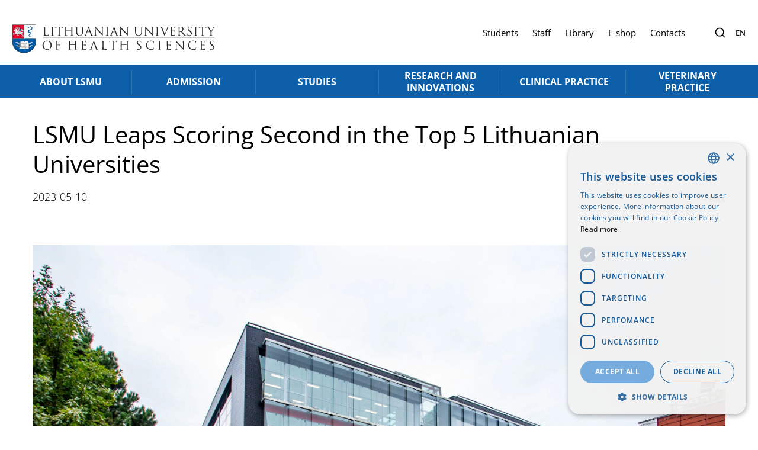

--- FILE ---
content_type: text/html; charset=UTF-8
request_url: https://lsmu.lt/en/lsmu-leaps-scoring-second-in-the-top-5-lithuanian-universities/
body_size: 16709
content:
<!doctype html> 
<html lang="en-US" translate="no"> 
<head>
<meta charset="UTF-8">
<link rel="preload" href="https://lsmu.lt/wp-content/cache/fvm/min/1765801025-css7ad9425813f47f3875e5f8ef22eba0ea96429a16538fe41b1a4c2f331caed.css" as="style" media="all" /> 
<link rel="preload" href="https://lsmu.lt/wp-content/cache/fvm/min/1765801025-css6708db1e23879c271eed98629773685650bd3d06be1bcf4a59010e786b2eb.css" as="style" media="all" /> 
<link rel="preload" href="https://lsmu.lt/wp-content/cache/fvm/min/1765801025-cssfc04f0a52612bf16f173e5283f26089d0a32e1a7a5e978bfd7472e57f7d15.css" as="style" media="all" /> 
<link rel="preload" href="https://lsmu.lt/wp-content/cache/fvm/min/1765801025-css3473ebfb324800bd8b5e34828908bdabfe21d9d43b023383c08ca3b79334c.css" as="style" media="all" /> 
<link rel="preload" href="https://lsmu.lt/wp-content/cache/fvm/min/1765801025-cssdcd2a6c69a3a580ce3e8bfc24703642782cbfbc5c972d3ab52603178d6a57.css" as="style" media="all" /> 
<link rel="preload" href="https://lsmu.lt/wp-content/cache/fvm/min/1765801025-css1316d3838699fbe4ddca60f2b086719b3509616d4400c31d33e59b8986054.css" as="style" media="all" /> 
<link rel="preload" href="https://lsmu.lt/wp-content/cache/fvm/min/1765801025-csse7b992efff93dbd7d0e2327c34611d82326a6a30ba651289e1763a20d2aec.css" as="style" media="all" /> 
<link rel="preload" href="https://lsmu.lt/wp-content/cache/fvm/min/1765801025-css385dfa4bd360d3366b8f6cf618bc4476d9a11fe8b18e002570f7b40bd6cfd.css" as="style" media="all" /> 
<link rel="preload" href="https://lsmu.lt/wp-content/cache/fvm/min/1765801025-css83c02f0f0e897fe415e02116865037658c9d548888aecbe1d8ca066ce74c5.css" as="style" media="all" /> 
<link rel="preload" href="https://lsmu.lt/wp-content/cache/fvm/min/1765801025-cssfa959a6af9018e9ecaf97e25c4a90a4ea4698114fa9a27df6c7607c633025.css" as="style" media="all" /> 
<link rel="preload" href="https://lsmu.lt/wp-content/cache/fvm/min/1765801025-cssf35d47a60e445cd2599f696e5fb8ad28d8989c65066be5af04561d8b18210.css" as="style" media="all" /> 
<link rel="preload" href="https://lsmu.lt/wp-content/cache/fvm/min/1765801025-css886897bbe0bd245e833ac0436dac1c2aae6cb94482143ec49a1ccb009c0d6.css" as="style" media="all" />
<script data-cfasync="false">if(navigator.userAgent.match(/MSIE|Internet Explorer/i)||navigator.userAgent.match(/Trident\/7\..*?rv:11/i)){var href=document.location.href;if(!href.match(/[?&]iebrowser/)){if(href.indexOf("?")==-1){if(href.indexOf("#")==-1){document.location.href=href+"?iebrowser=1"}else{document.location.href=href.replace("#","?iebrowser=1#")}}else{if(href.indexOf("#")==-1){document.location.href=href+"&iebrowser=1"}else{document.location.href=href.replace("#","&iebrowser=1#")}}}}</script>
<script data-cfasync="false">class FVMLoader{constructor(e){this.triggerEvents=e,this.eventOptions={passive:!0},this.userEventListener=this.triggerListener.bind(this),this.delayedScripts={normal:[],async:[],defer:[]},this.allJQueries=[]}_addUserInteractionListener(e){this.triggerEvents.forEach(t=>window.addEventListener(t,e.userEventListener,e.eventOptions))}_removeUserInteractionListener(e){this.triggerEvents.forEach(t=>window.removeEventListener(t,e.userEventListener,e.eventOptions))}triggerListener(){this._removeUserInteractionListener(this),"loading"===document.readyState?document.addEventListener("DOMContentLoaded",this._loadEverythingNow.bind(this)):this._loadEverythingNow()}async _loadEverythingNow(){this._runAllDelayedCSS(),this._delayEventListeners(),this._delayJQueryReady(this),this._handleDocumentWrite(),this._registerAllDelayedScripts(),await this._loadScriptsFromList(this.delayedScripts.normal),await this._loadScriptsFromList(this.delayedScripts.defer),await this._loadScriptsFromList(this.delayedScripts.async),await this._triggerDOMContentLoaded(),await this._triggerWindowLoad(),window.dispatchEvent(new Event("wpr-allScriptsLoaded"))}_registerAllDelayedScripts(){document.querySelectorAll("script[type=fvmdelay]").forEach(e=>{e.hasAttribute("src")?e.hasAttribute("async")&&!1!==e.async?this.delayedScripts.async.push(e):e.hasAttribute("defer")&&!1!==e.defer||"module"===e.getAttribute("data-type")?this.delayedScripts.defer.push(e):this.delayedScripts.normal.push(e):this.delayedScripts.normal.push(e)})}_runAllDelayedCSS(){document.querySelectorAll("link[rel=fvmdelay]").forEach(e=>{e.setAttribute("rel","stylesheet")})}async _transformScript(e){return await this._requestAnimFrame(),new Promise(t=>{const n=document.createElement("script");let r;[...e.attributes].forEach(e=>{let t=e.nodeName;"type"!==t&&("data-type"===t&&(t="type",r=e.nodeValue),n.setAttribute(t,e.nodeValue))}),e.hasAttribute("src")?(n.addEventListener("load",t),n.addEventListener("error",t)):(n.text=e.text,t()),e.parentNode.replaceChild(n,e)})}async _loadScriptsFromList(e){const t=e.shift();return t?(await this._transformScript(t),this._loadScriptsFromList(e)):Promise.resolve()}_delayEventListeners(){let e={};function t(t,n){!function(t){function n(n){return e[t].eventsToRewrite.indexOf(n)>=0?"wpr-"+n:n}e[t]||(e[t]={originalFunctions:{add:t.addEventListener,remove:t.removeEventListener},eventsToRewrite:[]},t.addEventListener=function(){arguments[0]=n(arguments[0]),e[t].originalFunctions.add.apply(t,arguments)},t.removeEventListener=function(){arguments[0]=n(arguments[0]),e[t].originalFunctions.remove.apply(t,arguments)})}(t),e[t].eventsToRewrite.push(n)}function n(e,t){let n=e[t];Object.defineProperty(e,t,{get:()=>n||function(){},set(r){e["wpr"+t]=n=r}})}t(document,"DOMContentLoaded"),t(window,"DOMContentLoaded"),t(window,"load"),t(window,"pageshow"),t(document,"readystatechange"),n(document,"onreadystatechange"),n(window,"onload"),n(window,"onpageshow")}_delayJQueryReady(e){let t=window.jQuery;Object.defineProperty(window,"jQuery",{get:()=>t,set(n){if(n&&n.fn&&!e.allJQueries.includes(n)){n.fn.ready=n.fn.init.prototype.ready=function(t){e.domReadyFired?t.bind(document)(n):document.addEventListener("DOMContentLoaded2",()=>t.bind(document)(n))};const t=n.fn.on;n.fn.on=n.fn.init.prototype.on=function(){if(this[0]===window){function e(e){return e.split(" ").map(e=>"load"===e||0===e.indexOf("load.")?"wpr-jquery-load":e).join(" ")}"string"==typeof arguments[0]||arguments[0]instanceof String?arguments[0]=e(arguments[0]):"object"==typeof arguments[0]&&Object.keys(arguments[0]).forEach(t=>{delete Object.assign(arguments[0],{[e(t)]:arguments[0][t]})[t]})}return t.apply(this,arguments),this},e.allJQueries.push(n)}t=n}})}async _triggerDOMContentLoaded(){this.domReadyFired=!0,await this._requestAnimFrame(),document.dispatchEvent(new Event("DOMContentLoaded2")),await this._requestAnimFrame(),window.dispatchEvent(new Event("DOMContentLoaded2")),await this._requestAnimFrame(),document.dispatchEvent(new Event("wpr-readystatechange")),await this._requestAnimFrame(),document.wpronreadystatechange&&document.wpronreadystatechange()}async _triggerWindowLoad(){await this._requestAnimFrame(),window.dispatchEvent(new Event("wpr-load")),await this._requestAnimFrame(),window.wpronload&&window.wpronload(),await this._requestAnimFrame(),this.allJQueries.forEach(e=>e(window).trigger("wpr-jquery-load")),window.dispatchEvent(new Event("wpr-pageshow")),await this._requestAnimFrame(),window.wpronpageshow&&window.wpronpageshow()}_handleDocumentWrite(){const e=new Map;document.write=document.writeln=function(t){const n=document.currentScript,r=document.createRange(),i=n.parentElement;let a=e.get(n);void 0===a&&(a=n.nextSibling,e.set(n,a));const s=document.createDocumentFragment();r.setStart(s,0),s.appendChild(r.createContextualFragment(t)),i.insertBefore(s,a)}}async _requestAnimFrame(){return new Promise(e=>requestAnimationFrame(e))}static run(){const e=new FVMLoader(["keydown","mousemove","touchmove","touchstart","touchend","wheel"]);e._addUserInteractionListener(e)}}FVMLoader.run();</script>
<meta name="google-site-verification" content="_NPL9brFgI03wI1Xhe3zv5gd2wL1UMKpKldaR_Q2fs0" />
<meta name="viewport" content="width=device-width, initial-scale=1, shrink-to-fit=no">
<meta name='robots' content='index, follow, max-image-preview:large, max-snippet:-1, max-video-preview:-1' /><title>LSMU Leaps Scoring Second in the Top 5 Lithuanian Universities - LSMU</title>
<link rel="canonical" href="https://lsmu.lt/en/lsmu-leaps-scoring-second-in-the-top-5-lithuanian-universities/" />
<meta property="og:locale" content="en_US" />
<meta property="og:type" content="article" />
<meta property="og:title" content="LSMU Leaps Scoring Second in the Top 5 Lithuanian Universities" />
<meta property="og:description" content="10th issue has just been published by the magazine “Reitingai” presenting institutional rankings of the country’s gymnasiums and schools of higher education. This issue has brought excellent news to the Lithuanian University of Health Sciences and the LSMU Gymnasium. This is the first time LSMU has moved up to the second position (scoring 61.14 points) [&hellip;]" />
<meta property="og:url" content="https://lsmu.lt/en/lsmu-leaps-scoring-second-in-the-top-5-lithuanian-universities/" />
<meta property="og:site_name" content="LSMU" />
<meta property="article:published_time" content="2023-05-10T11:13:15+00:00" />
<meta property="article:modified_time" content="2023-05-11T05:36:52+00:00" />
<meta property="og:image" content="https://lsmu.lt/wp-content/uploads/Biblioteka-scaled.jpg" />
<meta property="og:image:width" content="2560" />
<meta property="og:image:height" content="1707" />
<meta property="og:image:type" content="image/jpeg" />
<meta name="author" content="Tautvydas Bulvičius" />
<meta name="twitter:card" content="summary_large_image" />
<meta name="twitter:label1" content="Written by" />
<meta name="twitter:data1" content="Tautvydas Bulvičius" />
<meta name="twitter:label2" content="Est. reading time" />
<meta name="twitter:data2" content="3 minutes" />
<script type="application/ld+json" class="yoast-schema-graph">{"@context":"https://schema.org","@graph":[{"@type":"Article","@id":"https://lsmu.lt/en/lsmu-leaps-scoring-second-in-the-top-5-lithuanian-universities/#article","isPartOf":{"@id":"https://lsmu.lt/en/lsmu-leaps-scoring-second-in-the-top-5-lithuanian-universities/"},"author":{"name":"Tautvydas Bulvičius","@id":"https://lsmu.lt/en/#/schema/person/0f172cb24d74288f3127670e08900e11"},"headline":"LSMU Leaps Scoring Second in the Top 5 Lithuanian Universities","datePublished":"2023-05-10T11:13:15+00:00","dateModified":"2023-05-11T05:36:52+00:00","mainEntityOfPage":{"@id":"https://lsmu.lt/en/lsmu-leaps-scoring-second-in-the-top-5-lithuanian-universities/"},"wordCount":625,"publisher":{"@id":"https://lsmu.lt/en/#organization"},"image":{"@id":"https://lsmu.lt/en/lsmu-leaps-scoring-second-in-the-top-5-lithuanian-universities/#primaryimage"},"thumbnailUrl":"https://lsmu.lt/wp-content/uploads-webpc/uploads/Biblioteka-scaled.jpg.webp","inLanguage":"en-US"},{"@type":"WebPage","@id":"https://lsmu.lt/en/lsmu-leaps-scoring-second-in-the-top-5-lithuanian-universities/","url":"https://lsmu.lt/en/lsmu-leaps-scoring-second-in-the-top-5-lithuanian-universities/","name":"LSMU Leaps Scoring Second in the Top 5 Lithuanian Universities - LSMU","isPartOf":{"@id":"https://lsmu.lt/en/#website"},"primaryImageOfPage":{"@id":"https://lsmu.lt/en/lsmu-leaps-scoring-second-in-the-top-5-lithuanian-universities/#primaryimage"},"image":{"@id":"https://lsmu.lt/en/lsmu-leaps-scoring-second-in-the-top-5-lithuanian-universities/#primaryimage"},"thumbnailUrl":"https://lsmu.lt/wp-content/uploads-webpc/uploads/Biblioteka-scaled.jpg.webp","datePublished":"2023-05-10T11:13:15+00:00","dateModified":"2023-05-11T05:36:52+00:00","breadcrumb":{"@id":"https://lsmu.lt/en/lsmu-leaps-scoring-second-in-the-top-5-lithuanian-universities/#breadcrumb"},"inLanguage":"en-US","potentialAction":[{"@type":"ReadAction","target":["https://lsmu.lt/en/lsmu-leaps-scoring-second-in-the-top-5-lithuanian-universities/"]}]},{"@type":"ImageObject","inLanguage":"en-US","@id":"https://lsmu.lt/en/lsmu-leaps-scoring-second-in-the-top-5-lithuanian-universities/#primaryimage","url":"https://lsmu.lt/wp-content/uploads-webpc/uploads/Biblioteka-scaled.jpg.webp","contentUrl":"https://lsmu.lt/wp-content/uploads-webpc/uploads/Biblioteka-scaled.jpg.webp","width":2560,"height":1707},{"@type":"BreadcrumbList","@id":"https://lsmu.lt/en/lsmu-leaps-scoring-second-in-the-top-5-lithuanian-universities/#breadcrumb","itemListElement":[{"@type":"ListItem","position":1,"name":"Home","item":"https://lsmu.lt/en/lithuanian-university-of-health-sciences/"},{"@type":"ListItem","position":2,"name":"News","item":"https://lsmu.lt/en/news/"},{"@type":"ListItem","position":3,"name":"LSMU Leaps Scoring Second in the Top 5 Lithuanian Universities"}]},{"@type":"WebSite","@id":"https://lsmu.lt/en/#website","url":"https://lsmu.lt/en/","name":"LSMU","description":"Lietuvos sveikatos mokslų universitetas","publisher":{"@id":"https://lsmu.lt/en/#organization"},"potentialAction":[{"@type":"SearchAction","target":{"@type":"EntryPoint","urlTemplate":"https://lsmu.lt/en/?s={search_term_string}"},"query-input":{"@type":"PropertyValueSpecification","valueRequired":true,"valueName":"search_term_string"}}],"inLanguage":"en-US"},{"@type":"Organization","@id":"https://lsmu.lt/en/#organization","name":"LSMU","url":"https://lsmu.lt/en/","logo":{"@type":"ImageObject","inLanguage":"en-US","@id":"https://lsmu.lt/en/#/schema/logo/image/","url":"https://lsmu.lt/wp-content/uploads-webpc/uploads/2023/01/DIGITAL_EIT_Health_logo_Landscape_Full_Colour.png.webp","contentUrl":"https://lsmu.lt/wp-content/uploads-webpc/uploads/2023/01/DIGITAL_EIT_Health_logo_Landscape_Full_Colour.png.webp","width":4900,"height":795,"caption":"LSMU"},"image":{"@id":"https://lsmu.lt/en/#/schema/logo/image/"}},{"@type":"Person","@id":"https://lsmu.lt/en/#/schema/person/0f172cb24d74288f3127670e08900e11","name":"Tautvydas Bulvičius","image":{"@type":"ImageObject","inLanguage":"en-US","@id":"https://lsmu.lt/en/#/schema/person/image/","url":"https://secure.gravatar.com/avatar/d9d440e36b0cb135899c612f91e02edcea2b636513e4593d0b334f5e269b125e?s=96&d=mm&r=g","contentUrl":"https://secure.gravatar.com/avatar/d9d440e36b0cb135899c612f91e02edcea2b636513e4593d0b334f5e269b125e?s=96&d=mm&r=g","caption":"Tautvydas Bulvičius"}}]}</script>
<meta name="google-site-verification" content="M7F-QWugyIYIOD73ZmOje0FRSseq-AJI7RaWc5drj0Y" /> 
<style media="all">.sweet-alert button.cancel{background:#C1C1C1!important}</style> 
<script data-cfasync="false" data-pagespeed-no-defer>
var gtm4wp_datalayer_name = "dataLayer";
var dataLayer = dataLayer || [];
</script>
<style id='wp-img-auto-sizes-contain-inline-css' type='text/css' media="all">img:is([sizes=auto i],[sizes^="auto," i]){contain-intrinsic-size:3000px 1500px}</style> 
<link rel='stylesheet' id='wp-block-library-css' href='https://lsmu.lt/wp-content/cache/fvm/min/1765801025-css7ad9425813f47f3875e5f8ef22eba0ea96429a16538fe41b1a4c2f331caed.css' type='text/css' media='all' /> 
<style id='global-styles-inline-css' type='text/css' media="all">:root{--wp--preset--aspect-ratio--square:1;--wp--preset--aspect-ratio--4-3:4/3;--wp--preset--aspect-ratio--3-4:3/4;--wp--preset--aspect-ratio--3-2:3/2;--wp--preset--aspect-ratio--2-3:2/3;--wp--preset--aspect-ratio--16-9:16/9;--wp--preset--aspect-ratio--9-16:9/16;--wp--preset--color--black:#000000;--wp--preset--color--cyan-bluish-gray:#abb8c3;--wp--preset--color--white:#ffffff;--wp--preset--color--pale-pink:#f78da7;--wp--preset--color--vivid-red:#cf2e2e;--wp--preset--color--luminous-vivid-orange:#ff6900;--wp--preset--color--luminous-vivid-amber:#fcb900;--wp--preset--color--light-green-cyan:#7bdcb5;--wp--preset--color--vivid-green-cyan:#00d084;--wp--preset--color--pale-cyan-blue:#8ed1fc;--wp--preset--color--vivid-cyan-blue:#0693e3;--wp--preset--color--vivid-purple:#9b51e0;--wp--preset--gradient--vivid-cyan-blue-to-vivid-purple:linear-gradient(135deg,rgb(6,147,227) 0%,rgb(155,81,224) 100%);--wp--preset--gradient--light-green-cyan-to-vivid-green-cyan:linear-gradient(135deg,rgb(122,220,180) 0%,rgb(0,208,130) 100%);--wp--preset--gradient--luminous-vivid-amber-to-luminous-vivid-orange:linear-gradient(135deg,rgb(252,185,0) 0%,rgb(255,105,0) 100%);--wp--preset--gradient--luminous-vivid-orange-to-vivid-red:linear-gradient(135deg,rgb(255,105,0) 0%,rgb(207,46,46) 100%);--wp--preset--gradient--very-light-gray-to-cyan-bluish-gray:linear-gradient(135deg,rgb(238,238,238) 0%,rgb(169,184,195) 100%);--wp--preset--gradient--cool-to-warm-spectrum:linear-gradient(135deg,rgb(74,234,220) 0%,rgb(151,120,209) 20%,rgb(207,42,186) 40%,rgb(238,44,130) 60%,rgb(251,105,98) 80%,rgb(254,248,76) 100%);--wp--preset--gradient--blush-light-purple:linear-gradient(135deg,rgb(255,206,236) 0%,rgb(152,150,240) 100%);--wp--preset--gradient--blush-bordeaux:linear-gradient(135deg,rgb(254,205,165) 0%,rgb(254,45,45) 50%,rgb(107,0,62) 100%);--wp--preset--gradient--luminous-dusk:linear-gradient(135deg,rgb(255,203,112) 0%,rgb(199,81,192) 50%,rgb(65,88,208) 100%);--wp--preset--gradient--pale-ocean:linear-gradient(135deg,rgb(255,245,203) 0%,rgb(182,227,212) 50%,rgb(51,167,181) 100%);--wp--preset--gradient--electric-grass:linear-gradient(135deg,rgb(202,248,128) 0%,rgb(113,206,126) 100%);--wp--preset--gradient--midnight:linear-gradient(135deg,rgb(2,3,129) 0%,rgb(40,116,252) 100%);--wp--preset--font-size--small:13px;--wp--preset--font-size--medium:20px;--wp--preset--font-size--large:36px;--wp--preset--font-size--x-large:42px;--wp--preset--spacing--20:0.44rem;--wp--preset--spacing--30:0.67rem;--wp--preset--spacing--40:1rem;--wp--preset--spacing--50:1.5rem;--wp--preset--spacing--60:2.25rem;--wp--preset--spacing--70:3.38rem;--wp--preset--spacing--80:5.06rem;--wp--preset--shadow--natural:6px 6px 9px rgba(0, 0, 0, 0.2);--wp--preset--shadow--deep:12px 12px 50px rgba(0, 0, 0, 0.4);--wp--preset--shadow--sharp:6px 6px 0px rgba(0, 0, 0, 0.2);--wp--preset--shadow--outlined:6px 6px 0px -3px rgb(255, 255, 255), 6px 6px rgb(0, 0, 0);--wp--preset--shadow--crisp:6px 6px 0px rgb(0, 0, 0)}:where(.is-layout-flex){gap:.5em}:where(.is-layout-grid){gap:.5em}body .is-layout-flex{display:flex}.is-layout-flex{flex-wrap:wrap;align-items:center}.is-layout-flex>:is(*,div){margin:0}body .is-layout-grid{display:grid}.is-layout-grid>:is(*,div){margin:0}:where(.wp-block-columns.is-layout-flex){gap:2em}:where(.wp-block-columns.is-layout-grid){gap:2em}:where(.wp-block-post-template.is-layout-flex){gap:1.25em}:where(.wp-block-post-template.is-layout-grid){gap:1.25em}.has-black-color{color:var(--wp--preset--color--black)!important}.has-cyan-bluish-gray-color{color:var(--wp--preset--color--cyan-bluish-gray)!important}.has-white-color{color:var(--wp--preset--color--white)!important}.has-pale-pink-color{color:var(--wp--preset--color--pale-pink)!important}.has-vivid-red-color{color:var(--wp--preset--color--vivid-red)!important}.has-luminous-vivid-orange-color{color:var(--wp--preset--color--luminous-vivid-orange)!important}.has-luminous-vivid-amber-color{color:var(--wp--preset--color--luminous-vivid-amber)!important}.has-light-green-cyan-color{color:var(--wp--preset--color--light-green-cyan)!important}.has-vivid-green-cyan-color{color:var(--wp--preset--color--vivid-green-cyan)!important}.has-pale-cyan-blue-color{color:var(--wp--preset--color--pale-cyan-blue)!important}.has-vivid-cyan-blue-color{color:var(--wp--preset--color--vivid-cyan-blue)!important}.has-vivid-purple-color{color:var(--wp--preset--color--vivid-purple)!important}.has-black-background-color{background-color:var(--wp--preset--color--black)!important}.has-cyan-bluish-gray-background-color{background-color:var(--wp--preset--color--cyan-bluish-gray)!important}.has-white-background-color{background-color:var(--wp--preset--color--white)!important}.has-pale-pink-background-color{background-color:var(--wp--preset--color--pale-pink)!important}.has-vivid-red-background-color{background-color:var(--wp--preset--color--vivid-red)!important}.has-luminous-vivid-orange-background-color{background-color:var(--wp--preset--color--luminous-vivid-orange)!important}.has-luminous-vivid-amber-background-color{background-color:var(--wp--preset--color--luminous-vivid-amber)!important}.has-light-green-cyan-background-color{background-color:var(--wp--preset--color--light-green-cyan)!important}.has-vivid-green-cyan-background-color{background-color:var(--wp--preset--color--vivid-green-cyan)!important}.has-pale-cyan-blue-background-color{background-color:var(--wp--preset--color--pale-cyan-blue)!important}.has-vivid-cyan-blue-background-color{background-color:var(--wp--preset--color--vivid-cyan-blue)!important}.has-vivid-purple-background-color{background-color:var(--wp--preset--color--vivid-purple)!important}.has-black-border-color{border-color:var(--wp--preset--color--black)!important}.has-cyan-bluish-gray-border-color{border-color:var(--wp--preset--color--cyan-bluish-gray)!important}.has-white-border-color{border-color:var(--wp--preset--color--white)!important}.has-pale-pink-border-color{border-color:var(--wp--preset--color--pale-pink)!important}.has-vivid-red-border-color{border-color:var(--wp--preset--color--vivid-red)!important}.has-luminous-vivid-orange-border-color{border-color:var(--wp--preset--color--luminous-vivid-orange)!important}.has-luminous-vivid-amber-border-color{border-color:var(--wp--preset--color--luminous-vivid-amber)!important}.has-light-green-cyan-border-color{border-color:var(--wp--preset--color--light-green-cyan)!important}.has-vivid-green-cyan-border-color{border-color:var(--wp--preset--color--vivid-green-cyan)!important}.has-pale-cyan-blue-border-color{border-color:var(--wp--preset--color--pale-cyan-blue)!important}.has-vivid-cyan-blue-border-color{border-color:var(--wp--preset--color--vivid-cyan-blue)!important}.has-vivid-purple-border-color{border-color:var(--wp--preset--color--vivid-purple)!important}.has-vivid-cyan-blue-to-vivid-purple-gradient-background{background:var(--wp--preset--gradient--vivid-cyan-blue-to-vivid-purple)!important}.has-light-green-cyan-to-vivid-green-cyan-gradient-background{background:var(--wp--preset--gradient--light-green-cyan-to-vivid-green-cyan)!important}.has-luminous-vivid-amber-to-luminous-vivid-orange-gradient-background{background:var(--wp--preset--gradient--luminous-vivid-amber-to-luminous-vivid-orange)!important}.has-luminous-vivid-orange-to-vivid-red-gradient-background{background:var(--wp--preset--gradient--luminous-vivid-orange-to-vivid-red)!important}.has-very-light-gray-to-cyan-bluish-gray-gradient-background{background:var(--wp--preset--gradient--very-light-gray-to-cyan-bluish-gray)!important}.has-cool-to-warm-spectrum-gradient-background{background:var(--wp--preset--gradient--cool-to-warm-spectrum)!important}.has-blush-light-purple-gradient-background{background:var(--wp--preset--gradient--blush-light-purple)!important}.has-blush-bordeaux-gradient-background{background:var(--wp--preset--gradient--blush-bordeaux)!important}.has-luminous-dusk-gradient-background{background:var(--wp--preset--gradient--luminous-dusk)!important}.has-pale-ocean-gradient-background{background:var(--wp--preset--gradient--pale-ocean)!important}.has-electric-grass-gradient-background{background:var(--wp--preset--gradient--electric-grass)!important}.has-midnight-gradient-background{background:var(--wp--preset--gradient--midnight)!important}.has-small-font-size{font-size:var(--wp--preset--font-size--small)!important}.has-medium-font-size{font-size:var(--wp--preset--font-size--medium)!important}.has-large-font-size{font-size:var(--wp--preset--font-size--large)!important}.has-x-large-font-size{font-size:var(--wp--preset--font-size--x-large)!important}</style> 
<style id='classic-theme-styles-inline-css' type='text/css' media="all">/*! This file is auto-generated */ .wp-block-button__link{color:#fff;background-color:#32373c;border-radius:9999px;box-shadow:none;text-decoration:none;padding:calc(.667em + 2px) calc(1.333em + 2px);font-size:1.125em}.wp-block-file__button{background:#32373c;color:#fff;text-decoration:none}</style> 
<link rel='stylesheet' id='wpml-detect-redirect-chosen-css' href='https://lsmu.lt/wp-content/cache/fvm/min/1765801025-css6708db1e23879c271eed98629773685650bd3d06be1bcf4a59010e786b2eb.css' type='text/css' media='all' /> 
<link rel='stylesheet' id='wpml-detect-redirect-sweetalert-css' href='https://lsmu.lt/wp-content/cache/fvm/min/1765801025-cssfc04f0a52612bf16f173e5283f26089d0a32e1a7a5e978bfd7472e57f7d15.css' type='text/css' media='all' /> 
<link rel='stylesheet' id='ivory-search-styles-css' href='https://lsmu.lt/wp-content/cache/fvm/min/1765801025-css3473ebfb324800bd8b5e34828908bdabfe21d9d43b023383c08ca3b79334c.css' type='text/css' media='all' /> 
<link rel='stylesheet' id='__EPYT__style-css' href='https://lsmu.lt/wp-content/cache/fvm/min/1765801025-cssdcd2a6c69a3a580ce3e8bfc24703642782cbfbc5c972d3ab52603178d6a57.css' type='text/css' media='all' /> 
<style id='__EPYT__style-inline-css' type='text/css' media="all">.epyt-gallery-thumb{width:33.333%}</style> 
<link rel='stylesheet' id='main-style-css' href='https://lsmu.lt/wp-content/cache/fvm/min/1765801025-css1316d3838699fbe4ddca60f2b086719b3509616d4400c31d33e59b8986054.css' type='text/css' media='all' /> 
<link rel='stylesheet' id='tailwind-style-css' href='https://lsmu.lt/wp-content/cache/fvm/min/1765801025-csse7b992efff93dbd7d0e2327c34611d82326a6a30ba651289e1763a20d2aec.css' type='text/css' media='all' /> 
<link rel='stylesheet' id='theme-style-css' href='https://lsmu.lt/wp-content/cache/fvm/min/1765801025-css385dfa4bd360d3366b8f6cf618bc4476d9a11fe8b18e002570f7b40bd6cfd.css' type='text/css' media='all' /> 
<link rel='stylesheet' id='wp-block-paragraph-css' href='https://lsmu.lt/wp-content/cache/fvm/min/1765801025-css83c02f0f0e897fe415e02116865037658c9d548888aecbe1d8ca066ce74c5.css' type='text/css' media='all' /> 
<script id="wpml-cookie-js-extra">
/* <![CDATA[ */
var wpml_cookies = {"wp-wpml_current_language":{"value":"en","expires":1,"path":"/"}};
var wpml_cookies = {"wp-wpml_current_language":{"value":"en","expires":1,"path":"/"}};
//# sourceURL=wpml-cookie-js-extra
/* ]]> */
</script>
<script src="https://lsmu.lt/wp-content/plugins/sitepress-multilingual-cms/res/js/cookies/language-cookie.js?ver=486900" id="wpml-cookie-js" defer="defer" data-wp-strategy="defer"></script>
<script src="https://lsmu.lt/wp-content/cache/fvm/min/1765801025-jsbbc8047a691fcad69f2bcc393e8b08f71f4f868bda2e92e15b48125d0cd450.js" id="jquery-js" defer="defer"></script>
<script src="https://lsmu.lt/wp-content/plugins/wpml-auto-detect-and-redirect-by-ip/static/sweetalert.min.js?ver=1.0.0" id="wpml-detect-redirect-sweetAlert-js" type="fvmdelay"></script>
<script src="https://lsmu.lt/wp-content/plugins/wpml-auto-detect-and-redirect-by-ip/static/chosen.jquery.min.js?ver=1.0.0" id="wpml-detect-redirect-chosen-js" type="fvmdelay"></script>
<script src="https://lsmu.lt/wp-content/plugins/wpml-auto-detect-and-redirect-by-ip/static/jscolor.min.js?ver=1.0.0" id="wpml-detect-redirect-jscolor-js" type="fvmdelay"></script>
<script id="wpml-detect-redirect-JS-js-extra">
/* <![CDATA[ */
var wpmldetectredirectajax = {"ajax_url":"https://lsmu.lt/wp-admin/admin-ajax.php"};
//# sourceURL=wpml-detect-redirect-JS-js-extra
/* ]]> */
</script>
<script src="https://lsmu.lt/wp-content/plugins/wpml-auto-detect-and-redirect-by-ip/static/wpml-auto-detect-redirect.js?ver=1.0.0" id="wpml-detect-redirect-JS-js" type="fvmdelay"></script>
<script id="__ytprefs__-js-extra">
/* <![CDATA[ */
var _EPYT_ = {"ajaxurl":"https://lsmu.lt/wp-admin/admin-ajax.php","security":"18fc09335d","gallery_scrolloffset":"20","eppathtoscripts":"https://lsmu.lt/wp-content/plugins/youtube-embed-plus/scripts/","eppath":"https://lsmu.lt/wp-content/plugins/youtube-embed-plus/","epresponsiveselector":"[\"iframe.__youtube_prefs_widget__\"]","epdovol":"1","version":"14.2.3.3","evselector":"iframe.__youtube_prefs__[src], iframe[src*=\"youtube.com/embed/\"], iframe[src*=\"youtube-nocookie.com/embed/\"]","ajax_compat":"","maxres_facade":"eager","ytapi_load":"light","pause_others":"","stopMobileBuffer":"1","facade_mode":"","not_live_on_channel":""};
//# sourceURL=__ytprefs__-js-extra
/* ]]> */
</script>
<script src="https://lsmu.lt/wp-content/plugins/youtube-embed-plus/scripts/ytprefs.min.js?ver=14.2.3.3" id="__ytprefs__-js" type="fvmdelay"></script>
<script id="main-js-js-extra">
/* <![CDATA[ */
var web = {"ajaxurl":"https://lsmu.lt/wp-admin/admin-ajax.php","subscribe_nonce":"751712d208"};
//# sourceURL=main-js-js-extra
/* ]]> */
</script>
<script src="https://lsmu.lt/wp-content/cache/fvm/min/1765801025-js7d1ebc7c37bda5c6917f933366e0c0b0a2b85baa1db64e2a58affbf96a9579.js" id="main-js-js" defer="defer"></script>
<script data-cfasync="false" data-pagespeed-no-defer>
var dataLayer_content = {"pagePostType":"post","pagePostType2":"single-post","pageCategory":["uncategorized"],"pagePostAuthor":"Tautvydas Bulvičius"};
dataLayer.push( dataLayer_content );
</script>
<script data-cfasync="false" data-pagespeed-no-defer>
(function(w,d,s,l,i){w[l]=w[l]||[];w[l].push({'gtm.start':
new Date().getTime(),event:'gtm.js'});var f=d.getElementsByTagName(s)[0],
j=d.createElement(s),dl=l!='dataLayer'?'&l='+l:'';j.async=true;j.src=
'//www.googletagmanager.com/gtm.js?id='+i+dl;f.parentNode.insertBefore(j,f);
})(window,document,'script','dataLayer','GTM-TPQ4PSZ');
</script>
<script language = 'javascript' src = 'https://services.digitalmatter.ai/piano/clients/piano.min.js' async></script>
<link rel="icon" href="https://lsmu.lt/wp-content/uploads/2022/08/cropped-ms-icon-310x310-1-192x192.png" sizes="192x192" /> 
<style type="text/css" id="wp-custom-css" media="all">@media (min-width:600px){.wp-block-buttons.is-content-justification-center{margin-left:calc(50% - 185px);text-align:center}}@media (min-width:768px){table.full-width-table td{padding-left:.5rem;padding-right:.5rem}}img.inline-image{display:inline-block}.tab-c .alignleft{float:left;margin:0 20px 20px 0}.container .wp-block-social-links li:before{display:none}.container .wp-block-social-links:not(.is-style-logos-only) .wp-social-link-youtube{background:none!important}.container .wp-block-social-links:not(.is-style-logos-only) .wp-social-link-youtube svg{display:none}.container .wp-block-social-links:not(.is-style-logos-only) .wp-social-link-youtube a{width:33px;height:33px;background:url(/wp-content/uploads/5279120_play_video_youtube_youtuble-logo_icon.svg) center center no-repeat}.container .wp-block-social-links:not(.is-style-logos-only) .wp-social-link-facebook{background:none!important}.container .wp-block-social-links:not(.is-style-logos-only) .wp-social-link-facebook svg{display:none}.container .wp-block-social-links:not(.is-style-logos-only) .wp-social-link-facebook a{width:33px;height:33px;background:url(/wp-content/uploads/5279111_network_fb_social-media_facebook_facebook-logo_icon.svg) center center no-repeat}.container .wp-block-social-links:not(.is-style-logos-only) .wp-social-link-instagram{background:none!important}.container .wp-block-social-links:not(.is-style-logos-only) .wp-social-link-instagram svg{display:none}.container .wp-block-social-links:not(.is-style-logos-only) .wp-social-link-instagram a{width:33px;height:33px;background:url(/wp-content/uploads/5279112_camera_instagram_social-media_instagram-logo_icon.svg) center center no-repeat}.prose table tr>td>ol>li,.prose table tr>td>ul>li{font-size:16px;position:relative}.prose table tr>td>ul>li:before{height:.5rem;top:1rem;width:.5rem;background-color:rgb(64 183 234);border-radius:9999px;content:" ";left:0;position:absolute}.prose table tr>td>ol>li{padding-left:0;list-style:decimal;margin-left:22px}.prose table tr>td>p{font-size:16px}</style> 
<link href="https://lsmu.lt/wp-content/cache/fvm/min/1765801025-cssfa959a6af9018e9ecaf97e25c4a90a4ea4698114fa9a27df6c7607c633025.css" rel="stylesheet" media="all"> 
<script>(function(w,d,s,l,i){w[l]=w[l]||[];w[l].push({'gtm.start':
new Date().getTime(),event:'gtm.js'});var f=d.getElementsByTagName(s)[0],
j=d.createElement(s),dl=l!='dataLayer'?'&l='+l:'';j.async=true;j.src=
'https://www.googletagmanager.com/gtm.js?id='+i+dl;f.parentNode.insertBefore(j,f);
})(window,document,'script','dataLayer','GTM-MH9GQGFB');</script>
<script>
(function(d){
var s = d.createElement("script");
s.setAttribute("data-position", 5);
s.setAttribute("data-color", "#0c5fa8");
s.setAttribute("data-account", "tOlSYt7ryQ");
s.setAttribute("src", "https://cdn.userway.org/widget.js");
(d.body || d.head).appendChild(s);
})(document)
</script>
<style media="all">.sweet-alert,.sweet-overlay{display:none!important}body.stop-scrolling{height:auto;overflow:visible}</style> 
<link rel='stylesheet' id='ivory-ajax-search-styles-css' href='https://lsmu.lt/wp-content/cache/fvm/min/1765801025-cssf35d47a60e445cd2599f696e5fb8ad28d8989c65066be5af04561d8b18210.css' type='text/css' media='all' /> 
<link rel='stylesheet' id='wpml-legacy-horizontal-list-0-css' href='https://lsmu.lt/wp-content/cache/fvm/min/1765801025-css886897bbe0bd245e833ac0436dac1c2aae6cb94482143ec49a1ccb009c0d6.css' type='text/css' media='all' /> 
</head>
<noscript>
<p>You have your JavaScript turned off. Please turn it on for better website experience.</p>
</noscript>
<body class="wp-singular post-template-default single single-post postid-59394 single-format-standard wp-custom-logo wp-embed-responsive wp-theme-lsmu lsmu"> 
<noscript><iframe src="https://www.googletagmanager.com/ns.html?id=GTM-TPQ4PSZ" height="0" width="0" style="display:none;visibility:hidden" aria-hidden="true"></iframe></noscript>
<noscript><iframe src=https://www.googletagmanager.com/ns.html?id=GTM-MH9GQGFB                  height="0" width="0" style="display:none;visibility:hidden"></iframe></noscript>
<div id="app"> <div id="app-wrap"> <header class="relative inset-x-0 top-0 z-50 tablet:fixed bg-white"> <div class="container full relative h-16 lg:h-0"> <a href="https://lsmu.lt/en/" title="lsmu.lt" class="logo"> <img src="https://lsmu.lt/wp-content/themes/lsmu/images/logo-en.svg" alt="lsmu.lt"> </a> </div> <div class="container full static"> <div class="menu-trigger"> <svg class="open" width="24" height="24"><use xlink:href="https://lsmu.lt/wp-content/themes/lsmu/images/icons/icons.svg#menu"/></svg> <svg class="close" width="48" height="48"><use xlink:href="https://lsmu.lt/wp-content/themes/lsmu/images/icons/icons.svg#close"/></svg> </div> <nav class="main-nav"> <div class="tablet:relative tablet:flex tablet:flex-col"> <div class="top-bar"> <div class="menu-top-menu-en-container"><ul id="menu-top-menu-en" class="top-menu"><li id="menu-item-80770" class="menu-item menu-item-type-custom menu-item-object-custom menu-item-80770"><a href="https://lsmu.lt/en/for-students/studies/">Students</a></li> <li id="menu-item-80769" class="menu-item menu-item-type-custom menu-item-object-custom menu-item-80769"><a href="https://lsmu.lt/en/for-staff/">Staff</a></li> <li id="menu-item-80772" class="menu-item menu-item-type-custom menu-item-object-custom menu-item-80772"><a href="https://lsmu.lt/en/library/">Library</a></li> <li id="menu-item-80767" class="menu-item menu-item-type-custom menu-item-object-custom menu-item-80767"><a href="https://eshop.lsmu.lt/l/">E-shop</a></li> <li id="menu-item-80766" class="menu-item menu-item-type-custom menu-item-object-custom menu-item-80766"><a href="https://lsmu.lt/en/contacts/">Contacts</a></li> </ul></div> <div class="search-form"> <div class="bg-gray-100 opacity-70 absolute inset-0 z-[-1]"></div> <div class="container full"> <div class="js-close-search close"> <svg width="48" height="48"><use xlink:href="https://lsmu.lt/wp-content/themes/lsmu/images/icons/icons.svg#close"/></svg> </div> <form data-min-no-for-search=1 data-result-box-max-height=400 data-form-id=1615 class="is-search-form is-form-style is-form-style-3 is-form-id-1615 is-ajax-search" action="https://lsmu.lt/en/" method="get" role="search" ><label for="is-search-input-1615"><span class="is-screen-reader-text">Search for:</span><input type="search" id="is-search-input-1615" name="s" value="" class="is-search-input" placeholder="Įveskite raktinį žodį..." autocomplete=off /><span class="is-loader-image" style="display: none;background-image:url(https://lsmu.lt/wp-content/plugins/add-search-to-menu/public/images/spinner.gif);" ></span></label><button type="submit" class="is-search-submit"><span class="is-screen-reader-text">Search Button</span><span class="is-search-icon"><svg focusable="false" aria-label="Search" xmlns="http://www.w3.org/2000/svg" viewBox="0 0 24 24" width="24px"><path d="M15.5 14h-.79l-.28-.27C15.41 12.59 16 11.11 16 9.5 16 5.91 13.09 3 9.5 3S3 5.91 3 9.5 5.91 16 9.5 16c1.61 0 3.09-.59 4.23-1.57l.27.28v.79l5 4.99L20.49 19l-4.99-5zm-6 0C7.01 14 5 11.99 5 9.5S7.01 5 9.5 5 14 7.01 14 9.5 11.99 14 9.5 14z"></path></svg></span></button></form> </div> </div> <div class="flex tablet:absolute tablet:-top-14 tablet:left-2 space-x-1"> <a href="#" class="btn btn-sq btn-secondary js-open-search" title="Paieška"> <svg width="20" height="20"><use xlink:href="https://lsmu.lt/wp-content/themes/lsmu/images/icons/icons.svg#search"/></svg> </a> <div class="wpml-curr"> <a href="#" class="btn btn-sq btn-secondary">en</a> <div class="wpml-ls-statics-shortcode_actions wpml-ls wpml-ls-legacy-list-horizontal"> <ul role="menu"><li class="wpml-ls-slot-shortcode_actions wpml-ls-item wpml-ls-item-lt wpml-ls-first-item wpml-ls-item-legacy-list-horizontal" role="none"> <a href="https://lsmu.lt/lsmu-suolis-geriausiuju-lietuvos-universitetu-penketuke-antroji-vieta/" class="wpml-ls-link" role="menuitem" aria-label="Switch to LT(LT)" title="Switch to LT(LT)" > <span class="wpml-ls-native" lang="lt">LT</span></a> </li><li class="wpml-ls-slot-shortcode_actions wpml-ls-item wpml-ls-item-en wpml-ls-current-language wpml-ls-last-item wpml-ls-item-legacy-list-horizontal" role="none"> <a href="https://lsmu.lt/en/lsmu-leaps-scoring-second-in-the-top-5-lithuanian-universities/" class="wpml-ls-link" role="menuitem" > <span class="wpml-ls-native" role="menuitem">EN</span></a> </li></ul> </div> </div> <div class="flex items-center cursor-pointer ml-3 md:ml-8 hidden"> <div class="dropdown-holder relative"> <button class="dropdown-trigger btn btn-sq btn-secondary"> <svg width="17" height="19"><use xlink:href="https://lsmu.lt/wp-content/themes/lsmu/images/icons/icons.svg#disabled"/></svg> <span class="acc">Video settings</span> </button> <ul class="dropdown divide-y text-black divide-gray-400 whitespace-nowrap"> <li class="py-3 px-4"> <div class="flex items-center"> <div class="font-semibold pr-8"> <label for="text-size">Text size</label> </div> <div class="w-24 ml-auto"> <input type="range" min="1" max="3" value="1" id="text-size"> </div> </div> </li> <li class="py-3 px-4"> <div class="flex items-center"> <div class="font-semibold pr-8"> Contrast </div> <div class="ml-auto"> <label class="block"> <input type="checkbox" id="contrast" class="opacity-0 absolute"> <span class="check-toggler"></span> <span class="acc">Contrast</span> </label> </div> </div> </li> <li class="py-3 px-4"> <div class="flex items-center"> <div class="font-semibold pr-8"> Adaptation of dyslexia </div> <div class="ml-auto"> <label class="block"> <input type="checkbox" id="dislect" class="opacity-0 absolute"> <span class="check-toggler"></span> <span class="acc">Adaptation of dyslexia</span> </label> </div> </div> </li> </ul> </div> </div> </div> </div> <div class="main-menu"> <div class="absolute bg-blue-400 left-1/2 w-full transform -translate-x-1/2 z-[-1] bottom-0 h-14 tablet:hidden"></div> <ul id="menu-primary-navigation-en" class="menu"><li id="menu-item-13011" class="menu-item menu-item-type-post_type menu-item-object-page menu-item-has-children menu-item-13011"><a href="https://lsmu.lt/en/about-lsmu/">About LSMU</a> <ul class="sub-menu"> <li id="menu-item-19946" class="mob menu-item menu-item-type-post_type menu-item-object-page menu-item-19946"><a href="https://lsmu.lt/en/about-lsmu/">About us</a></li> <li id="menu-item-13012" class="menu-item menu-item-type-post_type menu-item-object-page menu-item-13012"><a href="https://lsmu.lt/en/about-lsmu/misija-ir-vertybes/">Mission and vision</a></li> <li id="menu-item-13469" class="menu-item menu-item-type-post_type menu-item-object-page menu-item-13469"><a href="https://lsmu.lt/en/about-lsmu/council/">Management</a></li> <li id="menu-item-13554" class="menu-item menu-item-type-post_type menu-item-object-page menu-item-13554"><a href="https://lsmu.lt/en/about-lsmu/structure/">Structure</a></li> <li id="menu-item-50088" class="menu-item menu-item-type-custom menu-item-object-custom menu-item-50088"><a href="https://lsmu.lt/en/important-documents/">Important documents</a></li> <li id="menu-item-46809" class="menu-item menu-item-type-post_type menu-item-object-page menu-item-46809"><a href="https://lsmu.lt/en/about-lsmu/quality-assurance/">Quality assurance</a></li> <li id="menu-item-41487" class="menu-item menu-item-type-post_type menu-item-object-page menu-item-41487"><a href="https://lsmu.lt/en/prevention-of-coruption/">Prevention of Corruption</a></li> <li id="menu-item-41495" class="menu-item menu-item-type-post_type menu-item-object-page menu-item-41495"><a href="https://lsmu.lt/en/equal-opportunities/">Equal opportunities</a></li> <li id="menu-item-20279" class="menu-item menu-item-type-post_type menu-item-object-page menu-item-20279"><a href="https://lsmu.lt/en/about-lsmu/global-lsmu/">Global LSMU</a></li> <li id="menu-item-13518" class="menu-item menu-item-type-post_type menu-item-object-page menu-item-13518"><a href="https://lsmu.lt/en/history-of-the-university/">History of the University</a></li> <li id="menu-item-70240" class="menu-item menu-item-type-post_type menu-item-object-page menu-item-70240"><a href="https://lsmu.lt/en/about-lsmu/international-memberships/">International memberships</a></li> <li id="menu-item-116571" class="menu-item menu-item-type-post_type menu-item-object-page menu-item-116571"><a href="https://lsmu.lt/en/honorary-members/">Honorary Members</a></li> <li id="menu-item-87945" class="menu-item menu-item-type-post_type menu-item-object-page menu-item-87945"><a href="https://lsmu.lt/en/about-lsmu/lsmu-alumni/">LSMU Alumni</a></li> <li id="menu-item-23018" class="menu-item menu-item-type-post_type menu-item-object-page menu-item-23018"><a href="https://lsmu.lt/en/about-lsmu/lsmu-gymnasium/">LSMU gymnasium</a></li> <li id="menu-item-121769" class="menu-item menu-item-type-post_type menu-item-object-page menu-item-121769"><a href="https://lsmu.lt/en/about-lsmu/careers/open-positions/">Careers</a></li> <li id="menu-item-34949" class="menu-item menu-item-type-post_type menu-item-object-page menu-item-34949"><a href="https://lsmu.lt/en/about-lsmu/visit-lsmu/">Visit LSMU</a></li> <li id="menu-item-15008" class="menu-item menu-item-type-post_type menu-item-object-page menu-item-15008"><a href="https://lsmu.lt/en/about-lsmu/visual-identity/">Visual identity</a></li> </ul> </li> <li id="menu-item-13010" class="menu-item menu-item-type-post_type menu-item-object-page menu-item-has-children menu-item-13010"><a href="https://lsmu.lt/en/admission/">Admission</a> <ul class="sub-menu"> <li id="menu-item-39796" class="menu-item menu-item-type-post_type menu-item-object-page menu-item-39796"><a href="https://lsmu.lt/en/admission/admission-process/">Admission process</a></li> <li id="menu-item-17752" class="menu-item menu-item-type-post_type menu-item-object-page menu-item-17752"><a href="https://lsmu.lt/en/for-students/study-programmes/">Study programmes</a></li> <li id="menu-item-41229" class="menu-item menu-item-type-custom menu-item-object-custom menu-item-41229"><a href="https://lsmu.lt/en/admission/doctoral-studies/">Doctoral (PhD) studies</a></li> <li id="menu-item-13556" class="menu-item menu-item-type-post_type menu-item-object-page menu-item-13556"><a href="https://lsmu.lt/en/for-students/residency/">Residency</a></li> <li id="menu-item-100790" class="menu-item menu-item-type-post_type menu-item-object-page menu-item-100790"><a href="https://lsmu.lt/en/admission/postgraduate-training/">Postgraduate Training</a></li> <li id="menu-item-102030" class="menu-item menu-item-type-post_type menu-item-object-page menu-item-102030"><a href="https://lsmu.lt/en/admission/summer-programmes/">Summer Programmes</a></li> <li id="menu-item-19504" class="menu-item menu-item-type-post_type menu-item-object-page menu-item-19504"><a href="https://lsmu.lt/en/qualification-improvement/">Qualification Improvement</a></li> <li id="menu-item-17801" class="menu-item menu-item-type-post_type menu-item-object-page menu-item-17801"><a href="https://lsmu.lt/en/admission/representatives/">Representatives</a></li> </ul> </li> <li id="menu-item-18433" class="menu-item menu-item-type-post_type menu-item-object-page menu-item-has-children menu-item-18433"><a href="https://lsmu.lt/en/for-students/">Studies</a> <ul class="sub-menu"> <li id="menu-item-83880" class="menu-item menu-item-type-custom menu-item-object-custom menu-item-83880"><a href="https://lsmu.lt/en/for-students/studies/">For Students</a></li> <li id="menu-item-83879" class="menu-item menu-item-type-custom menu-item-object-custom menu-item-83879"><a href="https://lsmu.lt/en/for-students/residency/">Residency</a></li> <li id="menu-item-83878" class="menu-item menu-item-type-post_type menu-item-object-page menu-item-83878"><a href="https://lsmu.lt/en/for-students/doctoral-studies/">Doctoral (PhD) Studies</a></li> <li id="menu-item-42154" class="menu-item menu-item-type-custom menu-item-object-custom menu-item-42154"><a href="https://lsmu.lt/en/for-students/studies/academic-mobility/">Academic Mobility</a></li> <li id="menu-item-17747" class="menu-item menu-item-type-post_type menu-item-object-page menu-item-17747"><a href="https://lsmu.lt/en/for-students/lsmu-ambassador-programme/">LSMU Ambassador Programme</a></li> <li id="menu-item-80804" class="menu-item menu-item-type-post_type menu-item-object-page menu-item-80804"><a href="https://lsmu.lt/en/for-students/for-non-students-at-lsmu/">For Non-Students and Graduates</a></li> <li id="menu-item-21868" class="menu-item menu-item-type-post_type menu-item-object-page menu-item-21868"><a href="https://lsmu.lt/en/for-students/quality-assurance/">Quality Assurance</a></li> </ul> </li> <li id="menu-item-18838" class="menu-item menu-item-type-post_type menu-item-object-page menu-item-has-children menu-item-18838"><a href="https://lsmu.lt/en/research-and-innovations/">Research and innovations</a> <ul class="sub-menu"> <li id="menu-item-24367" class="menu-item menu-item-type-post_type menu-item-object-page menu-item-24367"><a href="https://lsmu.lt/en/research-and-innovations/strategic-directions-of-research/">Strategic research areas</a></li> <li id="menu-item-18836" class="menu-item menu-item-type-post_type menu-item-object-page menu-item-18836"><a href="https://lsmu.lt/en/research-and-innovations/research-institutes/">Research Institutes</a></li> <li id="menu-item-23401" class="menu-item menu-item-type-post_type menu-item-object-page menu-item-23401"><a href="https://lsmu.lt/en/research-and-innovations/cooperation-of-science-and-business/">Cooperation of Science and Business</a></li> <li id="menu-item-24338" class="menu-item menu-item-type-post_type menu-item-object-page menu-item-24338"><a href="https://lsmu.lt/en/research-and-innovations/funding-for-scientific-projects/">Funding for Scientific Projects</a></li> <li id="menu-item-44251" class="menu-item menu-item-type-post_type menu-item-object-page menu-item-44251"><a href="https://lsmu.lt/en/research-and-innovations/defended-theses/">Defended dissertation</a></li> <li id="menu-item-30626" class="menu-item menu-item-type-post_type menu-item-object-page menu-item-30626"><a href="https://lsmu.lt/en/scientific-journals/">Scientific journals</a></li> </ul> </li> <li id="menu-item-64186" class="menu-item menu-item-type-custom menu-item-object-custom menu-item-has-children menu-item-64186"><a href="#">Clinical practice</a> <ul class="sub-menu"> <li id="menu-item-19948" class="mob menu-item menu-item-type-post_type menu-item-object-page menu-item-19948"><a href="https://lsmu.lt/en/about-lsmu/structure/medical-academy/">Medical academy</a></li> <li id="menu-item-16234" class="menu-item menu-item-type-post_type menu-item-object-page menu-item-16234"><a href="https://lsmu.lt/en/lsmu-kauno-klinikos/">Kauno klinikos</a></li> <li id="menu-item-16235" class="menu-item menu-item-type-post_type menu-item-object-page menu-item-16235"><a href="https://lsmu.lt/en/kauno-ligonine/">LSMU Kaunas Hospital</a></li> <li id="menu-item-16236" class="menu-item menu-item-type-post_type menu-item-object-page menu-item-16236"><a href="https://lsmu.lt/en/klinikine-palangos-klinikos/">Palanga Clinic, LSMU Neuroscience Institute</a></li> </ul> </li> <li id="menu-item-64185" class="menu-item menu-item-type-custom menu-item-object-custom menu-item-has-children menu-item-64185"><a href="#">Veterinary practice</a> <ul class="sub-menu"> <li id="menu-item-16233" class="menu-item menu-item-type-post_type menu-item-object-page menu-item-16233"><a href="https://lsmu.lt/en/about-lsmu/structure/veterinary-practice/stambiuju-gyvunu-klinika/">Large animal clinic</a></li> <li id="menu-item-16232" class="menu-item menu-item-type-post_type menu-item-object-page menu-item-16232"><a href="https://lsmu.lt/en/about-lsmu/structure/veterinary-practice/small-animal-clinic/">Dr. L. Kraučeliūnas small animal clinic</a></li> <li id="menu-item-76610" class="menu-item menu-item-type-post_type menu-item-object-page menu-item-76610"><a href="https://lsmu.lt/en/veterinary-practise/the-lsmu-wildlife-rescue-centre/">Wildlife Rescue Centre</a></li> </ul> </li> </ul> </div> </div> </nav> </div> </header> <div class="page-content single-content"> <div class="container"> <h1 class="md:text-40 leading-tight mb-4 -mt-1 font-normal normal-case tracking-normal">LSMU Leaps Scoring Second in the Top 5 Lithuanian Universities</h1> <div class="flex justify-between items-end mb-8 md:mb-14 md:pb-3"> <div class="text-lg"> 2023-05-10 </div> <a href="https://lsmu.lt/en/news/" class="text-13 font-normal">&lt; Back</a> </div> <div class="mb-8 md:mb-16"> <img src="https://lsmu.lt/wp-content/uploads-webpc/uploads/Biblioteka-scaled.jpg.webp" class="w-full max-h-[656px] object-cover" alt=""> </div> <div class="prose md:prose-lg"> <p>10<sup>th</sup> issue has just been published by the magazine “Reitingai” presenting institutional rankings of the country’s gymnasiums and schools of higher education. This issue has brought excellent news to the Lithuanian University of Health Sciences and the LSMU Gymnasium.</p> <p>This is the first time LSMU has moved up to the second position (scoring 61.14 points) in the top five list of the leading public universities.</p> <p>The high ranking of our University is based on the value-added created by the alumni and employer opinion (21.4 of 25 points), students and study process (20.7 of 25 points), and existing and prospective academic staff (7.2 of 10 points). Interestingly, we even surpassed the list&#8217;s leader, Vilnius University, by the last criterion. LSMU has ranked third in the top ten public universities by criteria related to Research, Art, and/or Sports activities and highest academic achievements.</p> <p>The universities were evaluated based on 39 different parameters grouped by five major criteria, with a total of 100 points available. The indicators were calculated using data by the Research Council of Lithuania (LMT), the National Agency for Education (NŠA), the Government Strategic Analysis Center (STRATA), and universities.</p> <p>&#8221; We can aim even higher as the University has set very ambitious goals in its strategic development guidelines,&#8221; said Prof. Kęstutis Petrikonis, Vice-Rector for Studies, expressing his satisfaction with the excellent results achieved this year and looking towards the future.</p> <p>According to the Vice-Rector, it usually takes a few years to implement significant changes, and the rankings tend to lag in terms of representation of actual activities, changes in student numbers, and quality processes. High ratings for the University in the fields of education, research, and the development of a sustainable university in relation to its core activities, i.e. human and animal health, are fairly logical.</p> <p>&#8220;We are also pleased with the highly evaluated research results, as they are the most sustainable. Science already demands certain decisions, innovations, and the application of results. There is real growth in this area as well, as LSMU aims to become a university that generates more scientific output in a few years,&#8221; emphasized Prof. K. Petrikonis.</p> <p>&#8220;We are also pleased with the high rating of the research results, as they are the most sustainable. It is already demanded from the research to produce certain decisions, innovations, and applicable results. There is real growth in this area as well, as LSMU aims to become a university that generates greater scientific output in a few years,&#8221; emphasized Prof. K. Petrikonis.</p> <p>The Vice-Rector also noted the important changes taking place on a global scale, such as the rapid growth of practical application of artificial intelligence:</p> <p>&#8220;The product of human intellect and human abilities will remain important, so at the moment, we should focus not on competition among universities but on the competition with artificial intelligence,&#8221; noted Prof. K. Petrikonis.</p> <p>This year&#8217;s leap by LSMU was somewhat unexpected for the ranking organizers. During a press conference dedicated to the discussion of this year&#8217;s results, Jonė Kučinskaitė, the project manager of the &#8220;Reitingai&#8221; magazine, noted that LSMU, which placed third last year, seemed relatively small compared to other universities given its specialized character.</p> <p>&#8220;However, in terms of student numbers, LSMU surpasses Kaunas University of Technology and is second only to Vilnius University by the number of teachers. LSMU leads in many parameters,&#8221; said J. Kučinskaitė cheerfully.</p> <p>LSMU Gymnasium also achieved high ratings, securing the third place among the top Lithuanian gymnasiums conducting entrance exams. The gymnasiums were evaluated according to 24 different parameters, including results at the state Matura exams taken by high school graduates in the summer of 2022 and results of high school graduate admission to the country’s universities and foreign higher education institutions.</p> </div> </div> </div> <div class="bg-blue-400 text-15 text-white"> <div class="container"> <div class="swiper pt-6 pb-10 faculty-swiper"> <div class="swiper-wrapper"> <div class="swiper-slide"> <a href="https://lsmu.lt/en/about-lsmu/structure/medical-academy/faculty-of-medicine/" class="text-center border border-solid py-0.5 px-1 block h-[51px] flex items-center justify-center" style="border-color: #06bdff;">Faculty of Medicine</a> </div> <div class="swiper-slide"> <a href="https://lsmu.lt/en/about-lsmu/structure/medical-academy/faculty-of-odontology/" class="text-center border border-solid py-0.5 px-1 block h-[51px] flex items-center justify-center" style="border-color: #00d2bd;">Faculty of Odontology</a> </div> <div class="swiper-slide"> <a href="https://lsmu.lt/en/about-lsmu/structure/medical-academy/faculty-of-pharmacy/" class="text-center border border-solid py-0.5 px-1 block h-[51px] flex items-center justify-center" style="border-color: #df5379;">Faculty of Pharmacy</a> </div> <div class="swiper-slide"> <a href="https://lsmu.lt/en/about-lsmu/structure/medical-academy/faculty-of-public-health/" class="text-center border border-solid py-0.5 px-1 block h-[51px] flex items-center justify-center" style="border-color: #5ec862;">Faculty of Public Health</a> </div> <div class="swiper-slide"> <a href="https://lsmu.lt/en/about-lsmu/structure/medical-academy/faculty-of-nursing/" class="text-center border border-solid py-0.5 px-1 block h-[51px] flex items-center justify-center" style="border-color: #e1910a;">Faculty of Nursing</a> </div> <div class="swiper-slide"> <a href="https://lsmu.lt/en/about-lsmu/structure/veterinary-practice/faculty-of-veterinary-medicine/" class="text-center border border-solid py-0.5 px-1 block h-[51px] flex items-center justify-center" style="border-color: #7cb3ff;">Faculty of Veterinary Medicine</a> </div> <div class="swiper-slide"> <a href="https://lsmu.lt/en/about-lsmu/structure/veterinary-practice/faculty-of-animal-science/" class="text-center border border-solid py-0.5 px-1 block h-[51px] flex items-center justify-center" style="border-color: #e15219;">Faculty of Animal Science</a> </div> </div> <div class="swiper-pagination relative -bottom-5"></div> </div> </div> </div> <footer class="footer"> <div class="container"> <div class="lg:grid lg:grid-cols-12 lg:gap-x-8"> <div class="col-span-5 xl:col-span-6"> <a href="https://lsmu.lt/en/" class="block mb-5"> <img width="333" height="45" src="https://lsmu.lt/wp-content/themes/lsmu/images/ft-logo-en.svg" alt="LSMU"> </a> <p class="mb-8 mobile:text-base leading-6"><p>Lithuanian University of Health Sciences<br /> Company code 302536989<br /> VAT payer code LT100005579315<br /> A. Mickeviciaus g. 9, LT-44307 Kaunas</p> </p> </div> <div class="col-span-7 xl:col-span-6 leading-6"> <div class="font-semibold -mt-1"> Contacts: </div> <div class="flex flex-wrap mb-7"> <a href="tel:+37037327201" class="flex items-center hover:underline" aria-label="Telefonas"> <svg width="16" height="16" class="mr-2" aria-hidden="true" focusable="false"><use xlink:href="https://lsmu.lt/wp-content/themes/lsmu/images/icons/icons.svg#phone"/></svg> + 370 37 327 201 </a> <div class="px-1 md:px-2">|</div> <a href="mailto:rektoratas@lsmu.lt" class="flex items-center hover:underline" aria-label="El. paštas"> <svg width="16" height="16" class="mr-2" aria-hidden="true" focusable="false"><use xlink:href="https://lsmu.lt/wp-content/themes/lsmu/images/icons/icons.svg#mail"/></svg> rektoratas@lsmu.lt </a> </div> <div class="font-semibold -mt-1"> Media: </div> <div class="flex flex-wrap mb-7"> <a href="tel:+37065908384" class="flex items-center hover:underline" aria-label="Telefonas"> <svg width="16" height="16" class="mr-2" aria-hidden="true" focusable="false"><use xlink:href="https://lsmu.lt/wp-content/themes/lsmu/images/icons/icons.svg#phone"/></svg> +370 659 08384 </a> <div class="px-1 md:px-2">|</div> <a href="mailto:komunikacija@lsmu.lt" class="flex items-center hover:underline" aria-label="El. paštas"> <svg width="16" height="16" class="mr-2" aria-hidden="true" focusable="false"><use xlink:href="https://lsmu.lt/wp-content/themes/lsmu/images/icons/icons.svg#mail"/></svg> komunikacija@lsmu.lt </a> </div> <div class="font-semibold -mt-1"> Admission: </div> <div class="flex flex-wrap mb-7"> <a href="tel:+37037327259" class="flex items-center hover:underline" aria-label="Telefonas"> <svg width="16" height="16" class="mr-2" aria-hidden="true" focusable="false"><use xlink:href="https://lsmu.lt/wp-content/themes/lsmu/images/icons/icons.svg#phone"/></svg> + 370 37 327 259 </a> <div class="px-1 md:px-2">|</div> <a href="tel:+37065290747" class="flex items-center hover:underline" aria-label="Telefonas"> <svg width="16" height="16" class="mr-2" aria-hidden="true" focusable="false"><use xlink:href="https://lsmu.lt/wp-content/themes/lsmu/images/icons/icons.svg#smart"/></svg> +370 652 90747 </a> <div class="px-1 md:px-2">|</div> <a href="mailto:fstudent@lsmu.lt" class="flex items-center hover:underline" aria-label="El. paštas"> <svg width="16" height="16" class="mr-2" aria-hidden="true" focusable="false"><use xlink:href="https://lsmu.lt/wp-content/themes/lsmu/images/icons/icons.svg#mail"/></svg> fstudent@lsmu.lt </a> </div> <div class="font-semibold -mt-1"> Academic information: </div> <div class="flex flex-wrap mb-7"> <a href="tel:+37037327366" class="flex items-center hover:underline" aria-label="Telefonas"> <svg width="16" height="16" class="mr-2" aria-hidden="true" focusable="false"><use xlink:href="https://lsmu.lt/wp-content/themes/lsmu/images/icons/icons.svg#phone"/></svg> +370 37 327 366 </a> </div> <a href="/en/contacts/" target="_self" class="btn btn-outline mt-1 btn-white">All contacts</a> </div> <div class="col-span-6"> <div class="font-semibold text-lg mt-8 lg:-mt-14"> Follow us: </div> <ul class="flex space-x-4 md:space-x-7 mt-1 md:-ml-2"> <li> <a href="https://www.facebook.com/Study.at.LSMU" aria-label="Facebook" target="_blank" rel="noopener"> <svg width="24" height="24" aria-hidden="true" focusable="false"> <use xlink:href="https://lsmu.lt/wp-content/themes/lsmu/images/icons/icons2.svg#fb"/> </svg> </a> </li> <li> <a href="https://www.instagram.com/lsmuni/" aria-label="Instagram" target="_blank" rel="noopener"> <svg width="24" height="24" aria-hidden="true" focusable="false"> <use xlink:href="https://lsmu.lt/wp-content/themes/lsmu/images/icons/icons2.svg#ig"/> </svg> </a> </li> <li> <a href="https://www.tiktok.com/@lsmu.lt" aria-label="Tiktok" target="_blank" rel="noopener"> <svg width="24" height="24" aria-hidden="true" focusable="false"> <use xlink:href="https://lsmu.lt/wp-content/themes/lsmu/images/icons/icons2.svg#tk"/> </svg> </a> </li> <li> <a href="https://www.youtube.com/channel/UCPGo-FeU91NY1FI2ILF-FPg" aria-label="Youtube" target="_blank" rel="noopener"> <svg width="24" height="24" aria-hidden="true" focusable="false"> <use xlink:href="https://lsmu.lt/wp-content/themes/lsmu/images/icons/icons2.svg#yt"/> </svg> </a> </li> <li> <a href="https://www.linkedin.com/school/lsmuni" aria-label="LinkedIn" target="_blank" rel="noopener"> <svg width="24" height="24" aria-hidden="true" focusable="false"> <use xlink:href="https://lsmu.lt/wp-content/themes/lsmu/images/icons/icons2.svg#in"/> </svg> </a> </li> </ul> </div> </div> </div> <div class="bg-blue-400 text-15 mt-8 py-3 text-white"> <div class="container flex mobile:flex-col-reverse justify-between items-center"> <p>All rights reserved © 2026 LSMU</p> <p><a href="https://lsmu.lt/en/cookie-policy/" class="hover:underline">Slapukų politika</a></p> </div> </div> </footer> </div> 
<script>
function getCookie(cname) {
var name = cname + '=';
var ca = document.cookie.split(';');
for(var i = 0; i < ca.length; i++) {
var c = ca[i];
while (c.charAt(0) == ' ') {
c = c.substring(1);
}
if (c.indexOf(name) == 0) {
return c.substring(name.length, c.length);
}
}
return '';
}
</script>
<script type="speculationrules">
{"prefetch":[{"source":"document","where":{"and":[{"href_matches":"/en/*"},{"not":{"href_matches":["/wp-*.php","/wp-admin/*","/wp-content/uploads/*","/wp-content/*","/wp-content/plugins/*","/wp-content/themes/lsmu/*","/en/*\\?(.+)"]}},{"not":{"selector_matches":"a[rel~=\"nofollow\"]"}},{"not":{"selector_matches":".no-prefetch, .no-prefetch a"}}]},"eagerness":"conservative"}]}
</script>
<script src="https://lsmu.lt/wp-content/cache/fvm/min/1765801025-js4d136a9e5a9beddd67bba8857aa3a777e248ff8a172e5158f912a52f7db00b.js" id="gtm4wp-contact-form-7-tracker-js" defer="defer"></script>
<script src="https://lsmu.lt/wp-content/cache/fvm/min/1765801025-jsefb40bcdeeb20836956c4aa6004e718f53ff178da57b5d01ca7dcb83549561.js" id="gtm4wp-form-move-tracker-js" defer="defer"></script>
<script type="module" src="https://lsmu.lt/wp-content/themes/lsmu/scripts/index.js?ver=1.2" async></script>
<script src="https://lsmu.lt/wp-content/plugins/youtube-embed-plus/scripts/fitvids.min.js?ver=14.2.3.3" id="__ytprefsfitvids__-js" type="fvmdelay"></script>
<script id="ivory-search-scripts-js-extra">
/* <![CDATA[ */
var IvorySearchVars = {"is_analytics_enabled":"1"};
//# sourceURL=ivory-search-scripts-js-extra
/* ]]> */
</script>
<script src="https://lsmu.lt/wp-content/cache/fvm/min/1765801025-jsf89ebb7b53e1bd11781b4d96b6892a520a44646e7cedd692753a0adfbad9dc.js" id="ivory-search-scripts-js" defer="defer"></script>
<script id="ivory-ajax-search-scripts-js-extra">
/* <![CDATA[ */
var IvoryAjaxVars = {"ajaxurl":"https://lsmu.lt/wp-admin/admin-ajax.php","ajax_nonce":"a56ccbb128"};
//# sourceURL=ivory-ajax-search-scripts-js-extra
/* ]]> */
</script>
<script src="https://lsmu.lt/wp-content/cache/fvm/min/1765801025-jsa270a7ad9a5a9e188171d4af1139278239301fc18aeda5489d31910d6bbc6a.js" id="ivory-ajax-search-scripts-js" defer="defer"></script>
<script src="https://cdn.jsdelivr.net/npm/js-cookie@3.0.5/dist/js.cookie.min.js"></script>
<script src="https://lsmu.lt/wp-content/cache/fvm/min/1765801025-js92babbeed4f4330b88b3676d87fb30d9e21ed6499e37ff28e802ba56d89385.js" defer="defer"></script>
<script src="https://lsmu.lt/wp-content/cache/fvm/min/1765801025-js5b66462601960a5db0ba417043b14a2f170aba1e5e7af45e6c0b7a94733fc8.js" defer="defer"></script>
<style media="all">@media (min-width:768px){.big-t .prose ol,.prose ol.big-t,.prose.big-t ol{-moz-column-count:2;column-count:2}.big-t .prose ol li,.prose ol.big-t li,.prose.big-t ol li{margin-bottom:-.25rem;padding-left:3rem}.big-list .prose ol>li,.prose ol.big>li,.prose.big-list ol>li{margin-bottom:2.25rem;padding-left:1.75rem}.big-list .prose ol,.prose ol.big,.prose.big-list ol{margin-top:3.5rem}.prose>ol>li:before{height:.5rem;top:1rem;width:.5rem}.big-list .prose ol>li:before,.prose ol.big>li:before,.prose.big-list ol>li:before{font-size:22px;font-weight:700}.md\:prose-lg :where(ol):not(:where([class~=not-prose] *)){margin:0 0 1rem;padding:0}.md\:prose-lg :where(ol>li):not(:where([class~=not-prose] *)){font-size:22px;margin:0;padding:0 0 0 22px;text-indent:0}}@media (min-width:1023px){.big-t .prose ol,.prose ol.big-t,.prose.big-t ol{padding-left:0;margin:0 0 2rem}.big-t .prose ol li,.prose ol.big-t li,.prose.big-t ol li{font-size:1.625rem}.big-t .prose ol li:before,.prose ol.big-t li:before,.prose.big-t ol li:before{margin-top:1px}}.big-t .prose ol,.prose ol.big-t,.prose.big-t ol{list-style:none;--tw-text-opacity:1;color:rgb(12 95 168/var(--tw-text-opacity));font-weight:400}.big-t .prose ol a,.prose ol.big-t a,.prose.big-t ol a{font-weight:400}.prose{counter-reset:item}.prose>ol>li{position:relative;overflow:hidden}.prose>ol>li:before{content:counter(item) '. ';counter-increment:item;position:absolute;top:0;left:0;width:auto;height:auto}.prose :where(ol>li):not(:where([class~=not-prose] *)){margin:0;padding:0 0 0 24px;text-indent:0}.page-hero .bg{object-position:top right}.prose .container>ul>li{position:relative}.prose .container>ul>li:before,.wp-block-column>ul>li:before{--tw-bg-opacity:1;background-color:rgb(64 183 234/var(--tw-bg-opacity));border-radius:9999px;content:"";height:.25rem;left:0;position:absolute;top:.75rem;width:.25rem}.wp-block-column>ul>li{position:relative}.wp-block-column>ul>li:before{height:.5rem;top:1rem;width:.5rem}@media (min-width:768px){.prose .container>ul>li:before{height:.5rem;top:1rem;width:.5rem}}.contrast-active #app-wrap{background-color:#000;color:#fff}.contrast-active .tabs .tab__title{color:#000}.contrast-active .full-photo-text .text-h:before{background-color:#000}.contrast-active .full-photo-text .prose p,.contrast-active .full-photo-text .prose strong,.contrast-active .full-photo-text .prose a,.contrast-active .full-photo-text .prose h2,.contrast-active .full-photo-text .prose h3,.contrast-active .full-photo-text .prose h4,.contrast-active .full-photo-text .prose h5,.contrast-active .full-photo-text .prose h6{color:#fff}.contrast-active .btn.btn-sq,.contrast-active .dropdown-trigger{background-color:#fff!important}@media (min-width:768px){.about-title{font-size:20px}}.swiper-about-gallery{padding-top:8rem}.swiper-about-gallery:not(.v2) img{max-height:500px}.swiper-about-gallery.v2 img.swiper-about-gallery,.swiper-about-gallery.v3 img,.swiper-about-gallery.v4 img{max-height:unset}.swiper-about-gallery.v2,.swiper-about-gallery.v3,.swiper-about-gallery.v4{padding-top:unset}.wp-block-column p:first-child{margin-top:0}</style> </body> 
</html>

--- FILE ---
content_type: text/css
request_url: https://lsmu.lt/wp-content/cache/fvm/min/1765801025-css1316d3838699fbe4ddca60f2b086719b3509616d4400c31d33e59b8986054.css
body_size: 33336
content:
@charset "UTF-8";
/* https://lsmu.lt/wp-content/themes/lsmu/css/styles.css?ver=3.0 */
/*! tailwindcss v3.0.18 | MIT License | https://tailwindcss.com*/*,:after,:before{border:0 solid #f5f5f5;box-sizing:border-box}:after,:before{--tw-content:""}html{-webkit-text-size-adjust:100%;font-family:Open Sans,sans-serif;line-height:1.5;-moz-tab-size:4;-o-tab-size:4;tab-size:4}body{line-height:inherit;margin:0}hr{border-top-width:1px;color:inherit;height:0}abbr:where([title]){-webkit-text-decoration:underline dotted;text-decoration:underline dotted}h1,h2,h3,h4,h5,h6{font-size:inherit;font-weight:inherit}a{color:inherit;text-decoration:inherit}b,strong{font-weight:bolder}code,kbd,pre,samp{font-family:ui-monospace,SFMono-Regular,Menlo,Monaco,Consolas,Liberation Mono,Courier New,monospace;font-size:1em}small{font-size:80%}sub,sup{font-size:75%;line-height:0;position:relative;vertical-align:baseline}sub{bottom:-.25em}sup{top:-.5em}table{border-collapse:collapse;border-color:inherit;text-indent:0}button,input,optgroup,select,textarea{color:inherit;font-family:inherit;font-size:100%;line-height:inherit;margin:0;padding:0}button,select{text-transform:none}[type=button],[type=reset],[type=submit],button{-webkit-appearance:button;background-color:transparent;background-image:none}:-moz-focusring{outline:auto}:-moz-ui-invalid{box-shadow:none}progress{vertical-align:baseline}::-webkit-inner-spin-button,::-webkit-outer-spin-button{height:auto}[type=search]{-webkit-appearance:textfield;outline-offset:-2px}::-webkit-search-decoration{-webkit-appearance:none}::-webkit-file-upload-button{-webkit-appearance:button;font:inherit}summary{display:list-item}blockquote,dd,dl,figure,h1,h2,h3,h4,h5,h6,hr,p,pre{margin:0}fieldset{margin:0}fieldset,legend{padding:0}menu,ol,ul{list-style:none;margin:0;padding:0}textarea{resize:vertical}input::-moz-placeholder,textarea::-moz-placeholder{color:#a6a8aa;opacity:1}input:-ms-input-placeholder,textarea:-ms-input-placeholder{color:#a6a8aa;opacity:1}input::placeholder,textarea::placeholder{color:#a6a8aa;opacity:1}[role=button],button{cursor:pointer}:disabled{cursor:default}audio,canvas,embed,iframe,img,object,svg,video{display:block;vertical-align:middle}img,video{height:auto;max-width:100%}[hidden]{display:none}[multiple],[type=date],[type=datetime-local],[type=email],[type=month],[type=number],[type=password],[type=search],[type=tel],[type=text],[type=time],[type=url],[type=week],select,textarea{--tw-shadow:0 0 #0000;-webkit-appearance:none;-moz-appearance:none;appearance:none;background-color:#fff;border-color:rgba(0,0,0,.5);border-radius:0;border-width:1px;font-size:1rem;line-height:1.5rem;padding:.5rem .75rem}[multiple]:focus,[type=date]:focus,[type=datetime-local]:focus,[type=email]:focus,[type=month]:focus,[type=number]:focus,[type=password]:focus,[type=search]:focus,[type=tel]:focus,[type=text]:focus,[type=time]:focus,[type=url]:focus,[type=week]:focus,select:focus,textarea:focus{--tw-ring-inset:var(--tw-empty,/*!*/ /*!*/);--tw-ring-offset-width:0px;--tw-ring-offset-color:#fff;--tw-ring-color:#1a468c;--tw-ring-offset-shadow:var(--tw-ring-inset) 0 0 0 var(--tw-ring-offset-width) var(--tw-ring-offset-color);--tw-ring-shadow:var(--tw-ring-inset) 0 0 0 calc(1px + var(--tw-ring-offset-width)) var(--tw-ring-color);border-color:#1a468c;box-shadow:var(--tw-ring-offset-shadow),var(--tw-ring-shadow),var(--tw-shadow);outline:2px solid transparent;outline-offset:2px}input::-moz-placeholder,textarea::-moz-placeholder{color:rgba(0,0,0,.5);opacity:1}input:-ms-input-placeholder,textarea:-ms-input-placeholder{color:rgba(0,0,0,.5);opacity:1}input::placeholder,textarea::placeholder{color:rgba(0,0,0,.5);opacity:1}::-webkit-datetime-edit-fields-wrapper{padding:0}::-webkit-date-and-time-value{min-height:1.5em}select{-webkit-print-color-adjust:exact;background-image:url("data:image/svg+xml;charset=utf-8,%3Csvg xmlns='http://www.w3.org/2000/svg' fill='none' viewBox='0 0 20 20'%3E%3Cpath stroke='rgba(0, 0, 0, .5)' stroke-linecap='round' stroke-linejoin='round' stroke-width='1.5' d='m6 8 4 4 4-4'/%3E%3C/svg%3E");background-position:right .5rem center;background-repeat:no-repeat;background-size:1.5em 1.5em;color-adjust:exact;padding-right:2.5rem}[multiple]{-webkit-print-color-adjust:unset;background-image:none;background-position:0 0;background-repeat:unset;background-size:initial;color-adjust:unset;padding-right:.75rem}[type=checkbox],[type=radio]{-webkit-print-color-adjust:exact;--tw-shadow:0 0 #0000;-webkit-appearance:none;-moz-appearance:none;appearance:none;background-color:#fff;background-origin:border-box;border-color:rgba(0,0,0,.5);border-width:1px;color:#1a468c;color-adjust:exact;display:inline-block;flex-shrink:0;height:1rem;padding:0;-webkit-user-select:none;-moz-user-select:none;-ms-user-select:none;user-select:none;vertical-align:middle;width:1rem}[type=checkbox]{border-radius:0}[type=radio]{border-radius:100%}[type=checkbox]:focus,[type=radio]:focus{--tw-ring-inset:var(--tw-empty,/*!*/ /*!*/);--tw-ring-offset-width:2px;--tw-ring-offset-color:#fff;--tw-ring-color:#1a468c;--tw-ring-offset-shadow:var(--tw-ring-inset) 0 0 0 var(--tw-ring-offset-width) var(--tw-ring-offset-color);--tw-ring-shadow:var(--tw-ring-inset) 0 0 0 calc(2px + var(--tw-ring-offset-width)) var(--tw-ring-color);box-shadow:var(--tw-ring-offset-shadow),var(--tw-ring-shadow),var(--tw-shadow);outline:2px solid transparent;outline-offset:2px}[type=checkbox]:checked,[type=radio]:checked{background-color:currentColor;background-position:50%;background-repeat:no-repeat;background-size:100% 100%;border-color:transparent}[type=checkbox]:checked{background-image:url("data:image/svg+xml;charset=utf-8,%3Csvg viewBox='0 0 16 16' fill='%23fff' xmlns='http://www.w3.org/2000/svg'%3E%3Cpath d='M12.207 4.793a1 1 0 0 1 0 1.414l-5 5a1 1 0 0 1-1.414 0l-2-2a1 1 0 0 1 1.414-1.414L6.5 9.086l4.293-4.293a1 1 0 0 1 1.414 0z'/%3E%3C/svg%3E")}[type=radio]:checked{background-image:url("data:image/svg+xml;charset=utf-8,%3Csvg viewBox='0 0 16 16' fill='%23fff' xmlns='http://www.w3.org/2000/svg'%3E%3Ccircle cx='8' cy='8' r='3'/%3E%3C/svg%3E")}[type=checkbox]:checked:focus,[type=checkbox]:checked:hover,[type=radio]:checked:focus,[type=radio]:checked:hover{background-color:currentColor;border-color:transparent}[type=checkbox]:indeterminate{background-color:currentColor;background-image:url("data:image/svg+xml;charset=utf-8,%3Csvg xmlns='http://www.w3.org/2000/svg' fill='none' viewBox='0 0 16 16'%3E%3Cpath stroke='%23fff' stroke-linecap='round' stroke-linejoin='round' stroke-width='2' d='M4 8h8'/%3E%3C/svg%3E");background-position:50%;background-repeat:no-repeat;background-size:100% 100%;border-color:transparent}[type=checkbox]:indeterminate:focus,[type=checkbox]:indeterminate:hover{background-color:currentColor;border-color:transparent}[type=file]{background:unset;border-color:inherit;border-radius:0;border-width:0;font-size:unset;line-height:inherit;padding:0}[type=file]:focus{outline:1px auto -webkit-focus-ring-color}*,:after,:before{--tw-translate-x:0;--tw-translate-y:0;--tw-rotate:0;--tw-skew-x:0;--tw-skew-y:0;--tw-scale-x:1;--tw-scale-y:1;--tw-pan-x:;--tw-pan-y:;--tw-pinch-zoom:;--tw-scroll-snap-strictness:proximity;--tw-ordinal:;--tw-slashed-zero:;--tw-numeric-figure:;--tw-numeric-spacing:;--tw-numeric-fraction:;--tw-ring-inset:;--tw-ring-offset-width:0px;--tw-ring-offset-color:#fff;--tw-ring-color:rgba(59,130,246,.5);--tw-ring-offset-shadow:0 0 #0000;--tw-ring-shadow:0 0 #0000;--tw-shadow:0 0 #0000;--tw-shadow-colored:0 0 #0000;--tw-blur:;--tw-brightness:;--tw-contrast:;--tw-grayscale:;--tw-hue-rotate:;--tw-invert:;--tw-saturate:;--tw-sepia:;--tw-drop-shadow:;--tw-backdrop-blur:;--tw-backdrop-brightness:;--tw-backdrop-contrast:;--tw-backdrop-grayscale:;--tw-backdrop-hue-rotate:;--tw-backdrop-invert:;--tw-backdrop-opacity:;--tw-backdrop-saturate:;--tw-backdrop-sepia:}.prose{letter-spacing:0;line-height:1.7}.prose :where(p):not(:where([class~=not-prose] *)){color:#000;font-size:14px;margin-bottom:1.5rem;margin-top:1.5rem}.prose :where(ul>li):not(:where([class~=not-prose] *)){margin:0;padding:0 0 0 12px;text-indent:0}.prose h2{color:#000;font-size:22px;font-weight:400;line-height:1.2;margin-bottom:1rem;margin-top:1rem}.prose h2 :where(strong):not(:where([class~=not-prose] *)){color:#000;font-weight:700}.prose :where(a):not(:where([class~=not-prose] *)){color:#0c5fa8;font-weight:700;text-decoration:none}.prose :where(strong):not(:where([class~=not-prose] *)){font-weight:700}.prose h4{color:#000;font-size:18px;font-weight:400;line-height:1.2;margin-bottom:1rem;margin-top:1rem}.prose h4 :where(strong):not(:where([class~=not-prose] *)){color:#000;font-weight:700}.prose-md{letter-spacing:0;line-height:1.4}.prose-md :where(p):not(:where([class~=not-prose] *)){color:#000;font-size:18px;margin-bottom:1.2rem;margin-top:1.2rem}html{-webkit-font-smoothing:antialiased;height:100%}body.body{min-height:100vh}#app,#app-wrap,body.body{display:flex;flex-direction:column;justify-content:space-between}#app,#app-wrap{flex-grow:1}body{--tw-bg-opacity:1;--tw-text-opacity:1;background-color:rgb(255 255 255/var(--tw-bg-opacity));color:rgb(0 0 0/var(--tw-text-opacity));font-weight:300;position:relative}.container{margin-left:auto;margin-right:auto;max-width:1200px;padding-left:15px;padding-right:15px;width:100%}.container.full{max-width:1400px}.container.big{max-width:1330px}.bg{bottom:0;height:100%;left:0;-o-object-fit:cover;object-fit:cover;-o-object-position:top;object-position:top;position:absolute;right:0;top:0;width:100%;z-index:-1}svg{fill:currentColor;max-height:100%;max-width:100%}main{display:flex;flex-direction:column}@media (max-width:1023px){main{padding-top:4rem}}a{transition-duration:.15s;transition-property:color,background-color,border-color,fill,stroke,opacity,box-shadow,transform,filter,-webkit-text-decoration-color,-webkit-backdrop-filter;transition-property:color,background-color,border-color,text-decoration-color,fill,stroke,opacity,box-shadow,transform,filter,backdrop-filter;transition-property:color,background-color,border-color,text-decoration-color,fill,stroke,opacity,box-shadow,transform,filter,backdrop-filter,-webkit-text-decoration-color,-webkit-backdrop-filter;transition-timing-function:cubic-bezier(.4,0,.2,1)}.screen-reader-text,.tab-c:not(.active){display:none}.history-years .less:not(.screen-reader-text),.history-years .less:not(.tab-c:not(.active)),.history-years .more:not(.screen-reader-text),.history-years .more:not(.tab-c:not(.active)){--tw-text-opacity:1;align-items:center;color:rgb(12 95 168/var(--tw-text-opacity));cursor:pointer;display:inline-flex;font-size:.875rem;font-weight:600;line-height:1.25rem;vertical-align:top}@media (min-width:1023px){.history-years .less:not(.screen-reader-text),.history-years .less:not(.tab-c:not(.active)),.history-years .more:not(.screen-reader-text),.history-years .more:not(.tab-c:not(.active)){font-size:1.125rem;line-height:1.75rem}}@media (max-width:767px){.history-years .less:not(.screen-reader-text),.history-years .less:not(.tab-c:not(.active)),.history-years .more:not(.screen-reader-text),.history-years .more:not(.tab-c:not(.active)){margin-bottom:-.75rem;margin-top:-.75rem}}.history-years .less:not(.screen-reader-text):hover,.history-years .less:not(.tab-c:not(.active)):hover,.history-years .more:not(.screen-reader-text):hover,.history-years .more:not(.tab-c:not(.active)):hover{--tw-text-opacity:1;color:rgb(0 0 0/var(--tw-text-opacity))}.history-years .less.screen-reader-text,.history-years .less.tab-c:not(.active),.history-years .more.screen-reader-text,.history-years .more.tab-c:not(.active){display:none}.h1,h1{font-size:1.5rem;font-weight:600;letter-spacing:.025em;line-height:2rem;text-transform:uppercase}@media (min-width:768px){.h1,h1{font-size:3.75rem;line-height:1}}@media (max-width:767px){.h1,h1{line-height:1.75rem}}.h2,h2{font-size:1.25rem;font-weight:400;line-height:1.75rem;text-transform:uppercase}@media (min-width:768px){.h2,h2{font-size:1.5rem;font-size:2.5rem;line-height:2rem}}.page-hero{margin-bottom:1.25rem;margin-left:auto;margin-right:auto;max-width:1440px;position:relative;width:100%}@media (max-width:767px){.page-hero h1{max-width:50%}}.page-hero .image{bottom:0;height:100%;max-height:100%;max-width:80%;position:absolute;right:0;width:1055px}@media (min-width:1023px){.page-hero .image{height:310px}}.page-hero .bottom{bottom:2.25rem;font-size:.8125rem;left:0;right:0}@media (min-width:768px){.page-hero .bottom{position:absolute}}.page-hero .bottom{text-shadow:0 0 7px #fff,0 0 14px #fff,0 0 14px #fff}.page-hero .bottom .container{align-items:center;display:flex;justify-content:space-between;position:relative}@media (max-width:767px){.page-hero .bottom .container:before{--tw-gradient-from:#fff;--tw-gradient-stops:var(--tw-gradient-from),var(--tw-gradient-to,hsla(0,0%,100%,0));--tw-gradient-to:#fff;background-image:linear-gradient(to right,var(--tw-gradient-stops));bottom:0;content:"";left:0;pointer-events:none;position:absolute;right:0;top:0;width:33.333333%}.contrast-active .page-hero .bottom .container:before{z-index:20}.page-hero .bottom .container:before{--tw-gradient-to:hsla(0,0%,100%,0)}.page-hero .wrap>.container{align-items:center;display:flex;min-height:40vw;position:relative}.page-hero.no-bg .wrap>.container{min-height:0;padding-bottom:1rem;padding-top:1rem}}@media (min-width:768px){.page-hero .wrap{align-items:center;display:flex;height:368px;padding-bottom:7rem;padding-top:10rem;position:relative}.page-hero.no-bg .wrap{height:auto;margin-bottom:-1.5rem;padding-bottom:3.5rem;padding-top:3.5rem}.page-hero.no-bg .wrap .bottom{bottom:1.5rem}}.page-hero .container>a{white-space:nowrap}.page-hero a:hover{--tw-text-opacity:1;color:rgb(12 95 168/var(--tw-text-opacity))}.diss .page-hero a:hover{--tw-text-opacity:1;color:rgb(26 70 140/var(--tw-text-opacity))}.page-hero.no-bg+.page-tabs{top:0}.breadcrumbs{display:flex}@media (min-width:768px){.breadcrumbs{flex-wrap:wrap}}@media (max-width:767px){.breadcrumbs{font-size:10px;justify-content:flex-end;margin-left:-1rem;overflow:auto;padding-bottom:.5rem;padding-left:1rem;padding-top:.5rem;white-space:nowrap}}.breadcrumbs li+li:before{content:"/";padding-left:.25rem;padding-right:.25rem}@media (min-width:768px){.breadcrumbs li+li:before{padding-left:.75rem;padding-right:.75rem}}table{width:100%}@media (max-width:1023px){table{min-width:700px}}table th{--tw-border-opacity:1;--tw-bg-opacity:1;--tw-text-opacity:1;background-color:rgb(13 132 198/var(--tw-bg-opacity));border-color:rgb(13 132 198/var(--tw-border-opacity));border-width:1px;color:rgb(255 255 255/var(--tw-text-opacity));font-size:1.125rem;font-weight:400;line-height:1.75rem;padding:.75rem 1rem;text-align:left}@media (min-width:768px){table th{font-size:1.625rem;padding-bottom:1.5rem;padding-left:2rem;padding-right:2rem;padding-top:1.5rem}}table td{--tw-border-opacity:1;border-color:rgb(166 168 170/var(--tw-border-opacity));border-width:1px;padding:.75rem 1rem;vertical-align:top}@media (min-width:768px){table td{padding-bottom:1.5rem;padding-left:2rem;padding-right:2rem;padding-top:1.5rem}}table td strong{display:block;font-size:.875rem;font-weight:600;line-height:1.25rem}@media (min-width:768px){table td strong{font-size:1.25rem;line-height:1.75rem;line-height:2.25rem}}table{margin-bottom:3rem;margin-top:.75rem;min-width:100%;overflow-x:auto}.prose>table{margin-left:0;margin-right:0;width:100%}@media (min-width:768px){.prose>table{padding-left:0;padding-right:0}.prose>table:last-child{margin-bottom:0}}.wp-block-table{margin-bottom:3rem;margin-top:.75rem;min-width:100%;overflow-x:auto}.prose>.wp-block-table{margin-left:0;margin-right:0;width:100%}@media (min-width:768px){.prose>.wp-block-table{padding-left:0;padding-right:0}.prose>.wp-block-table:last-child{margin-bottom:0}.wp-block-table:last-child{margin-bottom:6rem}}.wp-block-table [colspan]{text-align:center}.wp-block-table table{min-width:100%;overflow:hidden}@media (min-width:768px){.wp-block-table table{padding-left:15px;padding-right:15px}}@media (max-width:1023px){.wp-block-table table{padding-left:1rem;padding-right:1rem}}@media (max-width:767px){.wp-block-table table{width:767px}}.wp-block-table table th{--tw-border-opacity:1;--tw-bg-opacity:1;--tw-text-opacity:1;background-color:rgb(13 132 198/var(--tw-bg-opacity));border-color:rgb(13 132 198/var(--tw-border-opacity));border-width:1px;color:rgb(255 255 255/var(--tw-text-opacity));font-weight:400;padding:.75rem 1rem;text-align:left}@media (min-width:768px){.wp-block-table table th{padding-bottom:1.5rem;padding-left:2rem;padding-right:2rem;padding-top:1.5rem}}.diss .wp-block-table table th{--tw-bg-opacity:1;background-color:rgb(26 70 140/var(--tw-bg-opacity))}.wp-block-table table td{--tw-border-opacity:1;border-color:rgb(166 168 170/var(--tw-border-opacity));border-width:1px;padding:.75rem 1rem;vertical-align:top}@media (min-width:768px){.wp-block-table table td{padding-bottom:1.5rem;padding-left:2rem;padding-right:2rem;padding-top:1.5rem}}.wp-block-table table td strong{display:block;font-size:.875rem;font-weight:600;line-height:1.25rem}@media (min-width:768px){.wp-block-table table td strong{font-size:1.25rem;line-height:1.75rem;line-height:2.25rem}}.wp-block-table table td.list small{display:block;font-size:1.125rem;line-height:1.5rem;margin-top:.5rem}.wp-block-table table td.list p{margin-bottom:1rem;margin-top:0}.wp-block-table table td.list p:last-child{margin-bottom:0}@media (min-width:768px){.wp-block-table table td.list strong{font-size:1.375rem;line-height:30px;line-height:1.75rem}}.wp-block-table.grey table th{--tw-border-opacity:1;--tw-bg-opacity:1;--tw-text-opacity:1;background-color:rgb(245 245 245/var(--tw-bg-opacity));border-color:rgb(166 168 170/var(--tw-border-opacity));color:rgb(0 0 0/var(--tw-text-opacity));font-size:1.125rem;font-weight:700;line-height:1.75rem;padding-left:1rem;padding-right:1rem}@media (min-width:1340px){.wp-block-table.grey table th{font-size:1.375rem;line-height:30px;padding-left:2rem;padding-right:2rem}}.wp-block-table.grey table th.sm{line-height:1.5rem}@media (min-width:768px){.wp-block-table.grey table th.sm{font-size:1rem;line-height:1.5rem}}@media (min-width:1340px){.wp-block-table.grey table th.sm{font-size:1.125rem;line-height:1.75rem}}.wp-block-table.grey table td{padding:.5rem 1rem}@media (min-width:768px){.wp-block-table.grey table td{padding-bottom:1.75rem;padding-top:1.75rem}}@media (min-width:1340px){.wp-block-table.grey table td{padding-left:2rem;padding-right:2rem}}.wp-block-table.has-small-font-size{font-size:13px!important}.wp-block-table.has-medium-font-size table td{font-size:20px!important}.wp-block-table.has-large-font-size table td{font-size:36px!important}.wp-block-table.has-x-large-font-size table td{font-size:32px!important}.prose{position:relative;z-index:10}.prose .aligncenter{display:block;margin-left:auto;margin-right:auto}.prose a.same-weight{font-weight:inherit}.prose h3{color:inherit;font-size:.875rem;font-weight:700;line-height:1.25rem;margin-bottom:.5rem}@media (min-width:768px){.prose h3{font-size:1.375rem;line-height:30px;margin-bottom:.25rem}}.prose h4{text-transform:uppercase}@media (min-width:768px){.prose h2.sm{font-size:1.625rem}}.prose.smh-2 h2{font-size:.875rem;line-height:1.25rem;margin-bottom:.5rem;text-transform:none}@media (min-width:768px){.prose.smh-2 h2{font-size:2.25rem;line-height:2.5rem;margin-bottom:.25rem}}.prose ul+*{margin-top:1rem}@media (min-width:768px){.prose ul+*{margin-top:2.5rem}}.big-list .prose ul,.prose ul.big,.prose.big-list ul{margin-bottom:1.75rem;margin-top:1.75rem}@media (min-width:768px){.big-list .prose ul,.prose ul.big,.prose.big-list ul{margin-top:3.5rem}}.big-list .prose ul>li,.prose ul.big>li,.prose.big-list ul>li{margin-bottom:1rem;padding-left:1rem}@media (min-width:768px){.big-list .prose ul>li,.prose ul.big>li,.prose.big-list ul>li{margin-bottom:2.25rem;padding-left:1.75rem}}.big-list .prose ul>li:before,.prose ul.big>li:before,.prose.big-list ul>li:before{height:.25rem;top:.75rem;width:.25rem}@media (min-width:768px){.big-list .prose ul>li:before,.prose ul.big>li:before,.prose.big-list ul>li:before{height:15px;width:15px}}.prose.big-list ul{margin-bottom:1.75rem}.big-list-2 .prose ul,.prose ul.big-2,.prose.big-list-2 ul{margin-bottom:.5rem;margin-top:.5rem}@media (min-width:768px){.big-list-2 .prose ul,.prose ul.big-2,.prose.big-list-2 ul{margin-bottom:.75rem;margin-top:.75rem}}.big-list-2 .prose ul>li,.prose ul.big-2>li,.prose.big-list-2 ul>li{font-weight:400;margin-bottom:-.25rem}@media (min-width:768px){.big-list-2 .prose ul>li,.prose ul.big-2>li,.prose.big-list-2 ul>li{font-size:1.625rem}}.prose p.bigger{font-size:1.5rem;font-weight:600;line-height:2rem;margin-bottom:-1rem}.prose p.mb-none{margin-bottom:0}.prose h4+h3{margin-top:1rem}@media (min-width:768px){.prose h4+h3{margin-top:2.5rem}}.prose>ul>li{position:relative}.prose>ul>li:before{--tw-bg-opacity:1;background-color:rgb(64 183 234/var(--tw-bg-opacity));border-radius:9999px;content:"";height:.25rem;left:0;position:absolute;top:.75rem;width:.25rem}@media (min-width:768px){.prose>ul>li:before{height:.5rem;top:1rem;width:.5rem}}.prose>:first-child{margin-top:0}.big-t .prose ul,.prose ul.big-t,.prose.big-t ul{--tw-text-opacity:1;color:rgb(12 95 168/var(--tw-text-opacity));font-weight:400}.diss .big-t .prose ul,.diss .prose ul.big-t,.diss .prose.big-t ul{--tw-text-opacity:1;color:rgb(26 70 140/var(--tw-text-opacity))}@media (min-width:768px){.big-t .prose ul,.prose ul.big-t,.prose.big-t ul{-moz-column-count:2;column-count:2}.big-t .prose ul li,.prose ul.big-t li,.prose.big-t ul li{margin-bottom:-.25rem;padding-left:2rem}}@media (min-width:1023px){.big-t .prose ul li,.prose ul.big-t li,.prose.big-t ul li{font-size:1.625rem}}.big-t .prose ul li:before,.prose ul.big-t li:before,.prose.big-t ul li:before{content:""}@media (min-width:1023px){.big-t .prose ul li:before,.prose ul.big-t li:before,.prose.big-t ul li:before{margin-top:1px}}.big-t .prose ul a,.prose ul.big-t a,.prose.big-t ul a{font-weight:400}.page-content{margin-bottom:.5rem;margin-top:.5rem;padding-bottom:1.5rem;padding-top:1.5rem}@media (min-width:768px){.page-content{padding-bottom:2rem;padding-top:2rem}}.page-content.single-content{padding-bottom:2rem;padding-top:2rem}@media (max-width:1023px){.page-content.single-content{padding-top:5rem}}.page-tabs{--tw-border-opacity:1;--tw-bg-opacity:1;background-color:rgb(244 245 247/var(--tw-bg-opacity));border-bottom-width:1px;border-color:rgb(166 168 170/var(--tw-border-opacity));border-top-width:1px;margin-bottom:1.5rem;position:relative;z-index:40}@media (min-width:768px){.page-tabs{top:-1.25rem}}@media (max-width:1023px){.page-tabs .container{padding-left:0;padding-right:0}.page-tabs.long ul{overflow:auto}}.page-tabs ul{align-items:center;display:flex;font-size:.9375rem;font-weight:600;justify-content:space-between;text-align:center}@media (max-width:767px){.page-tabs ul{overflow:auto}}.page-tabs ul li{flex-grow:1;position:relative}.page-tabs ul .current a,.page-tabs ul .current a:hover,.page-tabs ul .current-menu-item a,.page-tabs ul .current-menu-item a:hover{--tw-bg-opacity:1;--tw-text-opacity:1;background-color:rgb(13 132 198/var(--tw-bg-opacity));color:rgb(255 255 255/var(--tw-text-opacity));position:relative;z-index:10}.diss .page-tabs ul .current a,.diss .page-tabs ul .current a:hover,.diss .page-tabs ul .current-menu-item a,.diss .page-tabs ul .current-menu-item a:hover{--tw-bg-opacity:1;background-color:rgb(26 70 140/var(--tw-bg-opacity))}.page-tabs ul a{align-items:center;display:flex;height:3rem;justify-content:center;line-height:1.2;padding-left:1rem;padding-right:1rem}@media (min-width:768px){.page-tabs ul a{height:3.5rem;padding:.5rem}}@media (max-width:1023px){.page-tabs ul a{font-size:.875rem;line-height:1.25rem;padding-left:1rem;padding-right:1rem;white-space:nowrap}}@media (max-width:767px){.page-tabs ul a{font-size:.875rem;line-height:1.25rem;max-height:80vw;white-space:nowrap}}.page-tabs ul a:hover{--tw-text-opacity:1;color:rgb(64 183 234/var(--tw-text-opacity))}.diss .page-tabs ul a:hover{--tw-text-opacity:1;color:rgb(26 70 140/var(--tw-text-opacity))}.page-tabs ul>li+li:before{--tw-bg-opacity:1;background-color:rgb(166 168 170/var(--tw-bg-opacity));bottom:0;content:"";left:0;margin-bottom:.5rem;margin-left:-1px;margin-top:.5rem;position:absolute;top:0;width:1px}.page-tabs+.container+.full-photo-text{margin-top:0}.pagination{--tw-text-opacity:1;color:rgb(12 95 168/var(--tw-text-opacity));font-size:1.125rem;font-weight:600;line-height:1.75rem;margin-top:2rem}@media (min-width:768px){.pagination{font-size:1.375rem;line-height:30px;margin-bottom:-1rem;margin-top:3rem}}.diss .pagination{--tw-text-opacity:1;color:rgb(26 70 140/var(--tw-text-opacity))}.pagination .dots{padding-left:.5rem;padding-right:.5rem;padding-top:.25rem}@media (min-width:768px){.pagination .dots{padding-left:1rem;padding-right:1rem;padding-top:.5rem}}.pagination ul{display:flex;flex-wrap:wrap;justify-content:center}@media (max-width:767px){.pagination .prev{margin-right:.5rem}.pagination .next{margin-left:.5rem}}.pagination ul .page-numbers{--tw-text-opacity:1;align-items:center;color:rgb(12 95 168/var(--tw-text-opacity));display:flex;height:2rem;justify-content:center;padding-left:.25rem;padding-right:.25rem;text-transform:uppercase;width:2rem}@media (min-width:768px){.pagination ul .page-numbers{height:3rem;margin-left:.5rem;margin-right:.5rem;width:3rem}}.pagination ul .page-numbers{min-width:24px}.diss .pagination ul .page-numbers{--tw-text-opacity:1;color:rgb(26 70 140/var(--tw-text-opacity))}.pagination ul .page-numbers.current{--tw-bg-opacity:1;--tw-text-opacity:1;background-color:rgb(64 183 234/var(--tw-bg-opacity));color:rgb(255 255 255/var(--tw-text-opacity));cursor:default}.diss .pagination ul .page-numbers.current{--tw-bg-opacity:1;background-color:rgb(26 70 140/var(--tw-bg-opacity))}@media (min-width:768px){.pagination ul .page-numbers{min-width:48px}}.pagination ul .page-numbers:hover{--tw-bg-opacity:1;--tw-text-opacity:1;background-color:rgb(64 183 234/var(--tw-bg-opacity));color:rgb(255 255 255/var(--tw-text-opacity))}.diss .pagination ul .page-numbers:hover{--tw-bg-opacity:1;background-color:rgb(26 70 140/var(--tw-bg-opacity))}.prose-row{-moz-column-gap:1.5rem;column-gap:1.5rem;display:grid;grid-template-columns:repeat(1,minmax(0,1fr))}@media (min-width:768px){.prose-row{grid-template-columns:repeat(2,minmax(0,1fr))}}@media (min-width:1023px){.prose-row{grid-template-columns:repeat(3,minmax(0,1fr))}}.no-data{font-size:1.375rem;font-weight:300;grid-column:span 3/span 3;line-height:30px;text-align:center}.swiper-about-gallery.v3 .swiper-slide img{max-height:635px;-o-object-fit:cover;object-fit:cover;-o-object-position:top;object-position:top}.mob{display:block}@media (min-width:1023px){.mob{display:none}}.wp-block-embed-vimeo,.wp-block-embed-vimeo iframe{height:300px;width:100%}@media (min-width:640px){.wp-block-embed-vimeo,.wp-block-embed-vimeo iframe{height:500px}}.wp-block-embed-vimeo .player,.wp-block-embed-vimeo iframe .player{max-width:100%}.home-modal-open{overflow:hidden}.home-modal{--tw-bg-opacity:0.6;background-color:rgb(0 0 0/var(--tw-bg-opacity));bottom:0;left:0;position:fixed;right:0;top:0;transition-duration:.3s;transition-property:all;transition-timing-function:cubic-bezier(.4,0,.2,1);visibility:hidden;z-index:50}.home-modal .home-modal-body{--tw-translate-y:-50%;--tw-translate-x:-50%;left:50%;position:fixed;top:-50%;transform:translate(var(--tw-translate-x),var(--tw-translate-y)) rotate(var(--tw-rotate)) skewX(var(--tw-skew-x)) skewY(var(--tw-skew-y)) scaleX(var(--tw-scale-x)) scaleY(var(--tw-scale-y));transition-duration:.5s;transition-property:all;transition-timing-function:cubic-bezier(.4,0,.2,1);width:100%;z-index:50}.home-modal-open .home-modal{visibility:visible}.home-modal-open .home-modal .home-modal-body{top:50%}@media (min-width:1023px){.tab-c{overflow:hidden}}@font-face{font-display:swap;font-family:OpenDyslexic;font-style:normal;font-weight:700;src:url(https://lsmu.lt/wp-content/themes/lsmu/fonts/OpenDyslexic-Bold.woff2) format("woff2"),url(https://lsmu.lt/wp-content/themes/lsmu/fonts/OpenDyslexic-Bold.woff) format("woff")}@font-face{font-display:swap;font-family:OpenDyslexic;font-style:normal;font-weight:400;src:url(https://lsmu.lt/wp-content/themes/lsmu/fonts/OpenDyslexic-Regular.woff2) format("woff2"),url(https://lsmu.lt/wp-content/themes/lsmu/fonts/OpenDyslexic-Regular.woff) format("woff")}.btn{cursor:pointer;display:inline-flex;max-width:100%;transition-duration:.15s;transition-property:all;transition-timing-function:cubic-bezier(.4,0,.2,1)}.btn.btn-outline{align-items:center;border-radius:1.5rem;border-width:1px;font-size:.875rem;font-weight:600;justify-content:center;line-height:1.25rem;min-width:170px;padding:.75rem 1rem;text-align:center}.btn.btn-outline.btn-primary{--tw-border-opacity:1;--tw-text-opacity:1;border-color:rgb(12 95 168/var(--tw-border-opacity));color:rgb(12 95 168/var(--tw-text-opacity))}.diss .btn.btn-outline.btn-primary{--tw-text-opacity:1;color:rgb(26 70 140/var(--tw-text-opacity))}.btn.btn-outline.btn-primary:hover{--tw-bg-opacity:1;--tw-text-opacity:1;background-color:rgb(12 95 168/var(--tw-bg-opacity));color:rgb(255 255 255/var(--tw-text-opacity))}.diss .btn.btn-outline.btn-primary:hover{--tw-bg-opacity:1;background-color:rgb(26 70 140/var(--tw-bg-opacity))}.btn.btn-outline.btn-white{--tw-border-opacity:1;--tw-text-opacity:1;border-color:rgb(255 255 255/var(--tw-border-opacity));color:rgb(255 255 255/var(--tw-text-opacity))}.btn.btn-outline.btn-white:hover{--tw-bg-opacity:1;--tw-text-opacity:1;background-color:rgb(255 255 255/var(--tw-bg-opacity));color:rgb(12 95 168/var(--tw-text-opacity))}.diss .btn.btn-outline.btn-white:hover{--tw-text-opacity:1;color:rgb(26 70 140/var(--tw-text-opacity))}@media (min-width:768px){.btn.btn-lg{border-radius:40px;font-size:1.375rem;font-weight:600;line-height:30px;min-width:370px;padding-bottom:1.25rem;padding-left:2rem;padding-right:2rem;padding-top:1.25rem}.btn.btn-lg.no-min{min-width:0;padding-left:4rem;padding-right:4rem}.btn.btn-lg.no-min-2{min-width:0;padding-left:2rem;padding-right:2rem}}.btn-underline{display:inline-flex;font-size:1.25rem;font-weight:400;line-height:1.75rem;margin-right:6rem;position:relative;text-transform:uppercase}@media (min-width:768px){.btn-underline{font-size:2.25rem;line-height:2.5rem}}.btn-underline:after{bottom:0;content:"";left:0;margin-right:-6rem;position:absolute;right:0;top:0}.btn-underline svg{--tw-text-opacity:1;bottom:.5rem;color:rgb(64 183 234/var(--tw-text-opacity));left:100%;margin-left:2.25rem;position:absolute;transform:translate(var(--tw-translate-x),var(--tw-translate-y)) rotate(var(--tw-rotate)) skewX(var(--tw-skew-x)) skewY(var(--tw-skew-y)) scaleX(var(--tw-scale-x)) scaleY(var(--tw-scale-y));transition-duration:.15s;transition-property:color,background-color,border-color,fill,stroke,opacity,box-shadow,transform,filter,-webkit-text-decoration-color,-webkit-backdrop-filter;transition-property:color,background-color,border-color,text-decoration-color,fill,stroke,opacity,box-shadow,transform,filter,backdrop-filter;transition-property:color,background-color,border-color,text-decoration-color,fill,stroke,opacity,box-shadow,transform,filter,backdrop-filter,-webkit-text-decoration-color,-webkit-backdrop-filter;transition-timing-function:cubic-bezier(.4,0,.2,1)}.diss .btn-underline svg{--tw-text-opacity:1;color:rgb(26 70 140/var(--tw-text-opacity))}.btn-underline:hover svg{--tw-translate-x:-0.5rem;--tw-text-opacity:1;color:rgb(0 0 0/var(--tw-text-opacity));transform:translate(var(--tw-translate-x),var(--tw-translate-y)) rotate(var(--tw-rotate)) skewX(var(--tw-skew-x)) skewY(var(--tw-skew-y)) scaleX(var(--tw-scale-x)) scaleY(var(--tw-scale-y))}.btn-underline:before{--tw-bg-opacity:1;background-color:rgb(64 183 234/var(--tw-bg-opacity));bottom:-1px;content:"";height:1rem;left:0;position:absolute;right:0;z-index:-1}.btn-link{--tw-text-opacity:1;align-items:center;color:rgb(12 95 168/var(--tw-text-opacity));cursor:pointer;display:inline-flex;font-size:1rem;font-weight:600;line-height:1.5rem}@media (min-width:768px){.btn-link{font-size:1.375rem;line-height:30px}}.diss .btn-link{--tw-text-opacity:1;color:rgb(26 70 140/var(--tw-text-opacity))}.btn-link svg{margin-top:.25rem}.btn-link:hover{--tw-text-opacity:1;color:rgb(64 183 234/var(--tw-text-opacity))}.diss .btn-link:hover{--tw-text-opacity:1;color:rgb(26 70 140/var(--tw-text-opacity))}.btn-link.btn-white{--tw-border-opacity:1;border-color:rgb(255 255 255/var(--tw-border-opacity))}.btn-link.btn-white,.diss .btn-link.btn-white{--tw-text-opacity:1;color:rgb(255 255 255/var(--tw-text-opacity))}.btn-link.btn-white:hover{--tw-bg-opacity:1;--tw-text-opacity:1;background-color:rgb(255 255 255/var(--tw-bg-opacity));color:rgb(12 95 168/var(--tw-text-opacity))}.diss .btn-link.btn-white:hover{--tw-text-opacity:1;color:rgb(26 70 140/var(--tw-text-opacity))}.btn-link-big{--tw-text-opacity:1;align-items:center;color:rgb(0 0 0/var(--tw-text-opacity));cursor:pointer;display:flex;font-size:1rem;font-weight:600;justify-content:space-between;line-height:1.5rem}@media (min-width:768px){.btn-link-big{font-size:1.25rem;line-height:1.75rem}}@media (min-width:1023px){.btn-link-big{font-size:1.625rem;line-height:2rem}}.btn-link-big svg{--tw-text-opacity:1;color:rgb(64 183 234/var(--tw-text-opacity));margin-top:.25rem}.diss .btn-link-big svg{--tw-text-opacity:1;color:rgb(26 70 140/var(--tw-text-opacity))}.btn-link-big:hover{--tw-text-opacity:1;color:rgb(64 183 234/var(--tw-text-opacity))}.diss .btn-link-big:hover{--tw-text-opacity:1;color:rgb(26 70 140/var(--tw-text-opacity))}.btn.btn-sq{--tw-bg-opacity:1;--tw-text-opacity:1;align-items:center;background-color:rgb(13 132 198/var(--tw-bg-opacity));color:rgb(255 255 255/var(--tw-text-opacity));display:flex;font-size:.8125rem;font-weight:700;height:3rem;justify-content:center;min-width:48px;text-transform:uppercase;width:3rem}.diss .btn.btn-sq{--tw-bg-opacity:1;background-color:rgb(26 70 140/var(--tw-bg-opacity))}.btn.btn-sq:hover{--tw-bg-opacity:1;background-color:rgb(64 183 234/var(--tw-bg-opacity))}.diss .btn.btn-sq:hover{--tw-bg-opacity:1;background-color:rgb(26 70 140/var(--tw-bg-opacity))}.wp-block-buttons{align-items:start!important;flex-direction:column;justify-content:center;margin-bottom:2.25rem;margin-top:2.25rem}.wp-block-buttons .wp-block-button{--tw-text-opacity:1;align-items:center;color:rgb(12 95 168/var(--tw-text-opacity));cursor:pointer;display:inline-flex;font-size:1rem;font-weight:600;line-height:1.5rem}@media (min-width:768px){.wp-block-buttons .wp-block-button{font-size:1.375rem;line-height:30px}}.wp-block-buttons .wp-block-button .wp-block-button__link{background-color:transparent;border-radius:0;padding:0;position:relative}.wp-block-buttons .wp-block-button .wp-block-button__link:before{--tw-translate-y:-50%;background:url(/wp-content/themes/lsmu/images/arrow.png) 50% no-repeat;content:"";display:block;height:1rem;position:absolute;right:-60px;top:50%;transform:translate(var(--tw-translate-x),var(--tw-translate-y)) rotate(var(--tw-rotate)) skewX(var(--tw-skew-x)) skewY(var(--tw-skew-y)) scaleX(var(--tw-scale-x)) scaleY(var(--tw-scale-y));width:3rem}.wp-block-buttons .wp-block-button .wp-block-button__link:hover{--tw-text-opacity:1;color:rgb(64 183 234/var(--tw-text-opacity))}.checkbox{cursor:pointer;display:block;position:relative}.checkbox input{opacity:0;pointer-events:none;position:absolute}.checkbox input:checked~.check-label:before{background-image:url("data:image/svg+xml;utf8,<svg xmlns='http://www.w3.org/2000/svg' width='24' height='24'><path d='M12 14.5c-.1 0-.3 0-.4-.1l-3-3c-.2-.2-.2-.5 0-.7s.5-.2.7 0l2.6 2.6 9.6-9.6c.2-.2.5-.2.7 0s.2.5 0 .7l-10 10c.1.1-.1.1-.2.1z' fill='%23fff'/><path d='M19 21.5H5c-1.4 0-2.5-1.1-2.5-2.5V5c0-1.4 1.1-2.5 2.5-2.5h11c.3 0 .5.2.5.5s-.2.5-.5.5H5c-.8 0-1.5.7-1.5 1.5v14c0 .8.7 1.5 1.5 1.5h14c.8 0 1.5-.7 1.5-1.5v-7c0-.3.2-.5.5-.5s.5.2.5.5v7c0 1.4-1.1 2.5-2.5 2.5z' fill='%23fff'/></svg>")}.checkbox .check-label{display:block;font-size:1.125rem;line-height:1.25rem;margin-bottom:.25rem;padding-left:1.5rem}.checkbox .check-label:before{background:url("data:image/svg+xml;utf8,<svg xmlns='http://www.w3.org/2000/svg' width='24' height='24'><path d='M19 21.5H5c-1.4 0-2.5-1.1-2.5-2.5V5c0-1.4 1.1-2.5 2.5-2.5h14c1.4 0 2.5 1.1 2.5 2.5v14c0 1.4-1.1 2.5-2.5 2.5zM5 3.5c-.8 0-1.5.7-1.5 1.5v14c0 .8.7 1.5 1.5 1.5h14c.8 0 1.5-.7 1.5-1.5V5c0-.8-.7-1.5-1.5-1.5H5z' fill='%23fff'/></svg>") no-repeat;background-size:contain;content:"";height:1.25rem;left:0;position:absolute;top:1px;transition-duration:.3s;transition-property:all;transition-timing-function:cubic-bezier(.4,0,.2,1);width:1.25rem}.footer-newsletter-result{--tw-bg-opacity:1;background-color:rgb(255 255 255/var(--tw-bg-opacity));display:inline-flex;display:none;font-weight:500;margin-bottom:.5rem;margin-top:.5rem;padding:.5rem .75rem}.history-years .less:not(.footer-newsletter-result),.history-years .more:not(.footer-newsletter-result){--tw-text-opacity:1;align-items:center;color:rgb(12 95 168/var(--tw-text-opacity));cursor:pointer;display:inline-flex;font-size:.875rem;font-weight:600;line-height:1.25rem;vertical-align:top}@media (min-width:1023px){.history-years .less:not(.footer-newsletter-result),.history-years .more:not(.footer-newsletter-result){font-size:1.125rem;line-height:1.75rem}}@media (max-width:767px){.history-years .less:not(.footer-newsletter-result),.history-years .more:not(.footer-newsletter-result){margin-bottom:-.75rem;margin-top:-.75rem}}.history-years .less:not(.footer-newsletter-result):hover,.history-years .more:not(.footer-newsletter-result):hover{--tw-text-opacity:1;color:rgb(0 0 0/var(--tw-text-opacity))}.history-years .less.footer-newsletter-result,.history-years .more.footer-newsletter-result{display:none}.footer-newsletter-result.bad{color:red}.footer-newsletter-result.success{color:green}.form-bib{align-items:center;display:flex;width:100%}.form-bib .form-input{box-shadow:none;height:51px;outline:2px solid transparent;outline-offset:2px;width:100%}.form-bib [type=submit]{--tw-bg-opacity:1;--tw-text-opacity:1;align-items:center;background-color:rgb(13 132 198/var(--tw-bg-opacity));color:rgb(255 255 255/var(--tw-text-opacity));display:flex;height:51px;justify-content:center;padding:.75rem;width:80px}.form-bib [type=submit]:hover{--tw-bg-opacity:1;background-color:rgb(12 95 168/var(--tw-bg-opacity))}.wp-block-cover.alignleft{float:left;margin-right:1.25rem}.wp-block-cover.alignright{float:right;margin-left:1.25rem}.logo{align-items:center;display:flex;justify-content:flex-start;left:1rem;position:absolute}@media (min-width:768px){.logo{left:.5rem;margin-top:1px;top:1.75rem}}@media (max-width:1023px){.logo{bottom:0;margin-bottom:auto;margin-top:auto;padding-bottom:1rem;padding-right:8rem;padding-top:1rem;top:0}.logo svg{width:auto}}.logo img{width:368px}.menu-trigger{--tw-bg-opacity:1;--tw-text-opacity:1;align-items:center;background-color:rgb(255 255 255/var(--tw-bg-opacity));bottom:0;color:rgb(12 95 168/var(--tw-text-opacity));cursor:pointer;display:flex;margin-bottom:auto;margin-top:auto;padding-left:1rem;padding-right:1rem;position:absolute;right:0;top:0;z-index:50}.contact-boxes.cols-3 .box .menu-trigger+.bottom{margin-top:0}@media (min-width:1023px){.menu-trigger{display:none}}.diss .menu-trigger{--tw-text-opacity:1;color:rgb(26 70 140/var(--tw-text-opacity))}.menu-trigger .open{display:block}.active-menu .menu-trigger .open{display:none}.history-years .less:not(.active-menu .menu-trigger .open),.history-years .more:not(.active-menu .menu-trigger .open){--tw-text-opacity:1;align-items:center;color:rgb(12 95 168/var(--tw-text-opacity));cursor:pointer;display:inline-flex;font-size:.875rem;font-weight:600;line-height:1.25rem;vertical-align:top}@media (min-width:1023px){.history-years .less:not(.active-menu .menu-trigger .open),.history-years .more:not(.active-menu .menu-trigger .open){font-size:1.125rem;line-height:1.75rem}}@media (max-width:767px){.history-years .less:not(.active-menu .menu-trigger .open),.history-years .more:not(.active-menu .menu-trigger .open){margin-bottom:-.75rem;margin-top:-.75rem}}.history-years .less:not(.active-menu .menu-trigger .open):hover,.history-years .more:not(.active-menu .menu-trigger .open):hover{--tw-text-opacity:1;color:rgb(0 0 0/var(--tw-text-opacity))}.history-years .less.active-menu .menu-trigger .open,.history-years .more.active-menu .menu-trigger .open{display:none}.menu-trigger .close{display:none;margin-left:-.75rem;margin-right:-.75rem}.history-years .less:not(.menu-trigger .close),.history-years .more:not(.menu-trigger .close){--tw-text-opacity:1;align-items:center;color:rgb(12 95 168/var(--tw-text-opacity));cursor:pointer;display:inline-flex;font-size:.875rem;font-weight:600;line-height:1.25rem;vertical-align:top}@media (min-width:1023px){.history-years .less:not(.menu-trigger .close),.history-years .more:not(.menu-trigger .close){font-size:1.125rem;line-height:1.75rem}}@media (max-width:767px){.history-years .less:not(.menu-trigger .close),.history-years .more:not(.menu-trigger .close){margin-bottom:-.75rem;margin-top:-.75rem}}.history-years .less:not(.menu-trigger .close):hover,.history-years .more:not(.menu-trigger .close):hover{--tw-text-opacity:1;color:rgb(0 0 0/var(--tw-text-opacity))}.history-years .less.menu-trigger .close,.history-years .more.menu-trigger .close{display:none}.menu-trigger .close{max-width:none}.active-menu .menu-trigger .close{display:block}@media (max-width:1023px){.main-nav{--tw-bg-opacity:1;background-color:rgb(255 255 255/var(--tw-bg-opacity));bottom:0;display:none;left:0;margin-left:1.5rem;overflow:auto;position:fixed;right:0;top:0;z-index:40}.history-years .less:not(.main-nav),.history-years .more:not(.main-nav){--tw-text-opacity:1;align-items:center;color:rgb(12 95 168/var(--tw-text-opacity));cursor:pointer;display:inline-flex;font-size:.875rem;font-weight:600;line-height:1.25rem;vertical-align:top}@media (min-width:1023px){.history-years .less:not(.main-nav),.history-years .more:not(.main-nav){font-size:1.125rem;line-height:1.75rem}}@media (max-width:767px){.history-years .less:not(.main-nav),.history-years .more:not(.main-nav){margin-bottom:-.75rem;margin-top:-.75rem}}.history-years .less:not(.main-nav):hover,.history-years .more:not(.main-nav):hover{--tw-text-opacity:1;color:rgb(0 0 0/var(--tw-text-opacity))}.history-years .less.main-nav,.history-years .more.main-nav{display:none}.main-nav{box-shadow:-50px 0 0 rgba(0,0,0,.5)}.active-menu .main-nav{display:block;padding-top:4rem}.main-nav .menu-item-has-children.active>a:after{transform:rotate(0)}.main-nav .menu-item-has-children>a:after{background:url("data:image/svg+xml;utf8,<svg xmlns='http://www.w3.org/2000/svg' width='24' height='24'><path d='M18 16c-.3 0-.5-.1-.7-.3L12 10.4l-5.3 5.3c-.4.4-1 .4-1.4 0s-.4-1 0-1.4l6-6c.4-.4 1-.4 1.4 0l6 6c.4.4.4 1 0 1.4-.2.2-.4.3-.7.3z' fill='%23fff'/></svg>") no-repeat;content:"";float:right;height:24px;margin-left:auto;transform:rotate(90deg);width:24px}}@media (min-width:1023px){.top-bar{align-items:center;display:flex;height:110px;justify-content:flex-end;padding-left:400px}}@media (max-width:1023px){.top-bar{order:2}.main-menu{--tw-bg-opacity:1;--tw-text-opacity:1;background-color:rgb(12 95 168/var(--tw-bg-opacity));color:rgb(255 255 255/var(--tw-text-opacity));padding-bottom:.5rem;padding-top:.5rem}.main-menu>ul>li{margin-left:1rem;margin-right:1rem;position:relative}.main-menu>ul>li+li{--tw-border-opacity:1;border-color:rgb(46 118 180/var(--tw-border-opacity));border-top-width:1px}.main-menu>ul>li>a{text-transform:uppercase}.main-menu a{--tw-text-opacity:1;color:rgb(255 255 255/var(--tw-text-opacity));display:block;font-size:1rem;font-weight:700;line-height:1.5rem;margin-left:-1rem;margin-right:-1rem;padding-bottom:.75rem;padding-left:1rem;padding-right:1rem;padding-top:.75rem}.main-menu .current-menu-item a{--tw-text-opacity:1;color:rgb(64 183 234/var(--tw-text-opacity))}.diss .main-menu .current-menu-item a{--tw-text-opacity:1;color:rgb(26 70 140/var(--tw-text-opacity))}.main-menu .sub-trigger{--tw-rotate:90deg;cursor:pointer;margin-left:-.5rem;margin-right:-.5rem;padding-bottom:.75rem;padding-left:.5rem;padding-right:.5rem;padding-top:.75rem;position:absolute;right:0;top:0;transform:translate(var(--tw-translate-x),var(--tw-translate-y)) rotate(var(--tw-rotate)) skewX(var(--tw-skew-x)) skewY(var(--tw-skew-y)) scaleX(var(--tw-scale-x)) scaleY(var(--tw-scale-y))}.main-menu .active ul{display:block}.main-menu .active>a{--tw-bg-opacity:1;--tw-text-opacity:1;background-color:rgb(64 183 234/var(--tw-bg-opacity));color:rgb(255 255 255/var(--tw-text-opacity))}.diss .main-menu .active>a{--tw-bg-opacity:1;background-color:rgb(26 70 140/var(--tw-bg-opacity))}.main-menu .active .sub-trigger{--tw-rotate:180deg;transform:translate(var(--tw-translate-x),var(--tw-translate-y)) rotate(var(--tw-rotate)) skewX(var(--tw-skew-x)) skewY(var(--tw-skew-y)) scaleX(var(--tw-scale-x)) scaleY(var(--tw-scale-y))}.main-menu ul ul{display:none;padding-bottom:.5rem;padding-top:.25rem}.history-years .less:not(.main-menu ul ul),.history-years .more:not(.main-menu ul ul){--tw-text-opacity:1;align-items:center;color:rgb(12 95 168/var(--tw-text-opacity));cursor:pointer;display:inline-flex;font-size:.875rem;font-weight:600;line-height:1.25rem;vertical-align:top}@media (min-width:1023px){.history-years .less:not(.main-menu ul ul),.history-years .more:not(.main-menu ul ul){font-size:1.125rem;line-height:1.75rem}}@media (max-width:767px){.history-years .less:not(.main-menu ul ul),.history-years .more:not(.main-menu ul ul){margin-bottom:-.75rem;margin-top:-.75rem}}.history-years .less:not(.main-menu ul ul):hover,.history-years .more:not(.main-menu ul ul):hover{--tw-text-opacity:1;color:rgb(0 0 0/var(--tw-text-opacity))}.history-years .less.main-menu ul ul,.history-years .more.main-menu ul ul{display:none}.main-menu ul ul a{font-size:.875rem;font-weight:400;line-height:1.25rem;padding-bottom:.5rem;padding-top:.5rem}}@media (min-width:1023px){@media (min-width:1023px){.main-menu{height:3.5rem}}.main-menu .sub-trigger{display:none}.history-years .less:not(.main-menu .sub-trigger),.history-years .more:not(.main-menu .sub-trigger){--tw-text-opacity:1;align-items:center;color:rgb(12 95 168/var(--tw-text-opacity));cursor:pointer;display:inline-flex;font-size:.875rem;font-weight:600;line-height:1.25rem;vertical-align:top}@media (min-width:1023px){.history-years .less:not(.main-menu .sub-trigger),.history-years .more:not(.main-menu .sub-trigger){font-size:1.125rem;line-height:1.75rem}}@media (max-width:767px){.history-years .less:not(.main-menu .sub-trigger),.history-years .more:not(.main-menu .sub-trigger){margin-bottom:-.75rem;margin-top:-.75rem}}.history-years .less:not(.main-menu .sub-trigger):hover,.history-years .more:not(.main-menu .sub-trigger):hover{--tw-text-opacity:1;color:rgb(0 0 0/var(--tw-text-opacity))}.history-years .less.main-menu .sub-trigger,.history-years .more.main-menu .sub-trigger{display:none}.main-menu>ul{display:flex;font-weight:700}.main-menu>ul>li+li:before{--tw-bg-opacity:1;background-color:rgb(46 118 180/var(--tw-bg-opacity));bottom:0;content:"";margin-bottom:.5rem;margin-left:-1px;margin-top:.5rem;position:absolute;top:0;width:1px}.main-menu>ul>li{position:relative;width:50%}.main-menu>ul>li.current-menu-item>a{--tw-bg-opacity:1;background-color:rgb(64 183 234/var(--tw-bg-opacity))}.diss .main-menu>ul>li.current-menu-item>a{--tw-bg-opacity:1;background-color:rgb(26 70 140/var(--tw-bg-opacity))}.main-menu>ul>li:hover{z-index:10}.main-menu>ul>li:hover ul{display:block}.main-menu>ul>li:hover>a{--tw-bg-opacity:1;background-color:rgb(64 183 234/var(--tw-bg-opacity))}.diss .main-menu>ul>li:hover>a{--tw-bg-opacity:1;background-color:rgb(26 70 140/var(--tw-bg-opacity))}.main-menu>ul>li>a{--tw-text-opacity:1;align-items:center;color:rgb(255 255 255/var(--tw-text-opacity));display:flex;height:3.5rem;justify-content:center;line-height:1.25rem;padding-bottom:.5rem;padding-left:1rem;padding-right:1rem;padding-top:.5rem;text-align:center;text-transform:uppercase}.main-menu>ul ul{--tw-bg-opacity:1;--tw-text-opacity:1;background-color:rgb(255 255 255/var(--tw-bg-opacity));color:rgb(0 0 0/var(--tw-text-opacity));display:none;font-size:.9375rem;font-weight:400;left:0;position:absolute;right:0;top:100%}.history-years .less:not(.main-menu>ul ul),.history-years .more:not(.main-menu>ul ul){--tw-text-opacity:1;align-items:center;color:rgb(12 95 168/var(--tw-text-opacity));cursor:pointer;display:inline-flex;font-size:.875rem;font-weight:600;line-height:1.25rem;vertical-align:top}@media (min-width:1023px){.history-years .less:not(.main-menu>ul ul),.history-years .more:not(.main-menu>ul ul){font-size:1.125rem;line-height:1.75rem}}@media (max-width:767px){.history-years .less:not(.main-menu>ul ul),.history-years .more:not(.main-menu>ul ul){margin-bottom:-.75rem;margin-top:-.75rem}}.history-years .less:not(.main-menu>ul ul):hover,.history-years .more:not(.main-menu>ul ul):hover{--tw-text-opacity:1;color:rgb(0 0 0/var(--tw-text-opacity))}.history-years .less.main-menu>ul ul,.history-years .more.main-menu>ul ul{display:none}.main-menu>ul ul{z-index:100}.main-menu>ul ul a{display:block;padding-bottom:.75rem;padding-left:.75rem;padding-right:.75rem;padding-top:.75rem}@media (min-width:1340px){.main-menu>ul ul a{padding-left:1.5rem;padding-right:1.5rem}}.main-menu>ul ul a:hover{--tw-bg-opacity:1;--tw-text-opacity:1;background-color:rgb(64 183 234/var(--tw-bg-opacity));color:rgb(255 255 255/var(--tw-text-opacity))}.diss .main-menu>ul ul a:hover{--tw-bg-opacity:1;background-color:rgb(26 70 140/var(--tw-bg-opacity))}}@media (max-width:1023px){.top-menu{padding-bottom:1rem;padding-top:1rem}.top-menu a{--tw-text-opacity:1;color:rgb(0 0 0/var(--tw-text-opacity));display:block;font-size:.875rem;font-weight:400;line-height:1.25rem;padding-bottom:.5rem;padding-left:1rem;padding-right:1rem;padding-top:.5rem}.top-menu>li{position:relative}.top-menu ul{display:none;padding-bottom:1rem;padding-left:1rem}.history-years .less:not(.top-menu ul),.history-years .more:not(.top-menu ul){--tw-text-opacity:1;align-items:center;color:rgb(12 95 168/var(--tw-text-opacity));cursor:pointer;display:inline-flex;font-size:.875rem;font-weight:600;line-height:1.25rem;vertical-align:top}@media (min-width:1023px){.history-years .less:not(.top-menu ul),.history-years .more:not(.top-menu ul){font-size:1.125rem;line-height:1.75rem}}@media (max-width:767px){.history-years .less:not(.top-menu ul),.history-years .more:not(.top-menu ul){margin-bottom:-.75rem;margin-top:-.75rem}}.history-years .less:not(.top-menu ul):hover,.history-years .more:not(.top-menu ul):hover{--tw-text-opacity:1;color:rgb(0 0 0/var(--tw-text-opacity))}.history-years .less.top-menu ul,.history-years .more.top-menu ul{display:none}.top-menu .active ul{display:block}.top-menu .active>a{--tw-text-opacity:1;color:rgb(64 183 234/var(--tw-text-opacity));-webkit-text-decoration-line:underline;text-decoration-line:underline}.diss .top-menu .active>a{--tw-text-opacity:1;color:rgb(26 70 140/var(--tw-text-opacity))}.top-menu .active .sub-trigger{--tw-rotate:180deg;transform:translate(var(--tw-translate-x),var(--tw-translate-y)) rotate(var(--tw-rotate)) skewX(var(--tw-skew-x)) skewY(var(--tw-skew-y)) scaleX(var(--tw-scale-x)) scaleY(var(--tw-scale-y))}.top-menu .sub-trigger{--tw-rotate:90deg;cursor:pointer;margin-top:-1px;padding-bottom:.5rem;padding-left:.5rem;padding-right:.5rem;padding-top:.5rem;position:absolute;right:0;top:0;transform:translate(var(--tw-translate-x),var(--tw-translate-y)) rotate(var(--tw-rotate)) skewX(var(--tw-skew-x)) skewY(var(--tw-skew-y)) scaleX(var(--tw-scale-x)) scaleY(var(--tw-scale-y))}}@media (min-width:1023px){.top-menu{display:flex;flex-wrap:wrap;justify-content:flex-end;margin-right:2.75rem}.top-menu>:not([hidden])~:not([hidden]){--tw-space-x-reverse:0;margin-left:calc(1.5rem*(1 - var(--tw-space-x-reverse)));margin-right:calc(1.5rem*var(--tw-space-x-reverse))}.top-menu{font-size:.9375rem;font-weight:400}.top-menu a{display:block;padding-bottom:.25rem;padding-top:.25rem}.top-menu>li{margin-bottom:-1rem;padding-bottom:1rem;position:relative}.top-menu>li.current-menu-item{z-index:10}.top-menu>li.current-menu-item>a{--tw-text-opacity:1;color:rgb(64 183 234/var(--tw-text-opacity));-webkit-text-decoration-line:underline;text-decoration-line:underline}.diss .top-menu>li.current-menu-item>a{--tw-text-opacity:1;color:rgb(26 70 140/var(--tw-text-opacity))}.top-menu>li:hover{z-index:10}.top-menu>li:hover ul{display:block}.top-menu>li:hover>a{--tw-text-opacity:1;color:rgb(64 183 234/var(--tw-text-opacity));-webkit-text-decoration-line:underline;text-decoration-line:underline}.diss .top-menu>li:hover>a{--tw-bg-opacity:1;--tw-text-opacity:1;background-color:rgb(26 70 140/var(--tw-bg-opacity));color:rgb(255 255 255/var(--tw-text-opacity))}.top-menu ul{--tw-bg-opacity:1;--tw-text-opacity:1;background-color:rgb(255 255 255/var(--tw-bg-opacity));color:rgb(0 0 0/var(--tw-text-opacity));display:none;font-size:.9375rem;font-weight:400;left:-1.75rem;position:absolute;top:100%;width:230px;z-index:40}.history-years .less:not(.top-menu ul),.history-years .more:not(.top-menu ul){--tw-text-opacity:1;align-items:center;color:rgb(12 95 168/var(--tw-text-opacity));cursor:pointer;display:inline-flex;font-size:.875rem;font-weight:600;line-height:1.25rem;vertical-align:top}@media (min-width:1023px){.history-years .less:not(.top-menu ul),.history-years .more:not(.top-menu ul){font-size:1.125rem;line-height:1.75rem}}@media (max-width:767px){.history-years .less:not(.top-menu ul),.history-years .more:not(.top-menu ul){margin-bottom:-.75rem;margin-top:-.75rem}}.history-years .less:not(.top-menu ul):hover,.history-years .more:not(.top-menu ul):hover{--tw-text-opacity:1;color:rgb(0 0 0/var(--tw-text-opacity))}.history-years .less.top-menu ul,.history-years .more.top-menu ul{display:none}.top-menu ul{box-shadow:0 0 25px 0 rgba(0,0,0,.05)}.top-menu ul a{display:block;padding-bottom:.75rem;padding-left:.75rem;padding-right:.75rem;padding-top:.75rem}@media (min-width:1340px){.top-menu ul a{padding-left:1.5rem;padding-right:1.5rem}}.top-menu ul a:hover{--tw-bg-opacity:1;--tw-text-opacity:1;background-color:rgb(64 183 234/var(--tw-bg-opacity));color:rgb(255 255 255/var(--tw-text-opacity))}.top-menu .sub-trigger{display:none}.history-years .less:not(.top-menu .sub-trigger),.history-years .more:not(.top-menu .sub-trigger){--tw-text-opacity:1;align-items:center;color:rgb(12 95 168/var(--tw-text-opacity));cursor:pointer;display:inline-flex;font-size:.875rem;font-weight:600;line-height:1.25rem;vertical-align:top}@media (min-width:1023px){.history-years .less:not(.top-menu .sub-trigger),.history-years .more:not(.top-menu .sub-trigger){font-size:1.125rem;line-height:1.75rem}}@media (max-width:767px){.history-years .less:not(.top-menu .sub-trigger),.history-years .more:not(.top-menu .sub-trigger){margin-bottom:-.75rem;margin-top:-.75rem}}.history-years .less:not(.top-menu .sub-trigger):hover,.history-years .more:not(.top-menu .sub-trigger):hover{--tw-text-opacity:1;color:rgb(0 0 0/var(--tw-text-opacity))}.history-years .less.top-menu .sub-trigger,.history-years .more.top-menu .sub-trigger{display:none}.top-menu a:hover{--tw-text-opacity:1;color:rgb(12 95 168/var(--tw-text-opacity))}.diss .top-menu a:hover{--tw-bg-opacity:1;--tw-text-opacity:1;background-color:rgb(26 70 140/var(--tw-bg-opacity));color:rgb(255 255 255/var(--tw-text-opacity))}}.search-form{align-items:center;display:none;left:0;position:absolute;right:0;top:0;z-index:40}.history-years .less:not(.search-form),.history-years .more:not(.search-form){--tw-text-opacity:1;align-items:center;color:rgb(12 95 168/var(--tw-text-opacity));cursor:pointer;display:inline-flex;font-size:.875rem;font-weight:600;line-height:1.25rem;vertical-align:top}@media (min-width:1023px){.history-years .less:not(.search-form),.history-years .more:not(.search-form){font-size:1.125rem;line-height:1.75rem}}@media (max-width:767px){.history-years .less:not(.search-form),.history-years .more:not(.search-form){margin-bottom:-.75rem;margin-top:-.75rem}}.history-years .less:not(.search-form):hover,.history-years .more:not(.search-form):hover{--tw-text-opacity:1;color:rgb(0 0 0/var(--tw-text-opacity))}.history-years .less.search-form,.history-years .more.search-form{display:none}@media (min-width:1023px){.search-form{bottom:0;height:110px;left:0;right:0;top:0}}@media (max-width:1023px){.search-form{padding-bottom:1rem;padding-top:1rem}}.active-search header .search-form{display:flex}.search-form .close{--tw-text-opacity:1;color:rgb(12 95 168/var(--tw-text-opacity));cursor:pointer;margin-left:auto;margin-right:-.75rem;margin-top:-.75rem;width:3rem}@media (min-width:1023px){.search-form .close{display:none}}.diss .search-form .close{--tw-text-opacity:1;color:rgb(26 70 140/var(--tw-text-opacity))}@media (min-width:768px){.search-form .container{padding-left:7rem;padding-right:7rem}}.search-form .form{display:flex}@media (min-width:768px){.search-form .form{margin-right:.25rem;padding-right:3px}}.search-form input{--tw-border-opacity:1;--tw-bg-opacity:1;background-color:rgb(255 255 255/var(--tw-bg-opacity));border-color:rgb(0 0 0/var(--tw-border-opacity));border-width:1px;font-size:1rem;font-style:italic;height:3rem;line-height:1.5rem;width:100%}.search-form input::-moz-placeholder{--tw-placeholder-opacity:0.75;color:rgb(0 0 0/var(--tw-placeholder-opacity))}.search-form input:-ms-input-placeholder{--tw-placeholder-opacity:0.75;color:rgb(0 0 0/var(--tw-placeholder-opacity))}.search-form input::placeholder{--tw-placeholder-opacity:0.75;color:rgb(0 0 0/var(--tw-placeholder-opacity))}.is-form-style.is-search-form{align-items:center;display:flex;width:100%}.is-form-style.is-search-form button.is-search-submit{--tw-bg-opacity:1;--tw-text-opacity:1;align-items:center;background-color:rgb(13 132 198/var(--tw-bg-opacity));color:rgb(255 255 255/var(--tw-text-opacity));display:flex;font-size:.8125rem;font-weight:700;height:3rem;justify-content:center;margin-left:-1px;min-width:48px;position:relative;text-transform:uppercase;width:3rem}.is-form-style.is-search-form button.is-search-submit:hover{--tw-bg-opacity:1;background-color:rgb(64 183 234/var(--tw-bg-opacity))}.is-form-style.is-search-form button.is-search-submit .is-search-icon{display:none!important}.is-form-style.is-search-form button.is-search-submit:before{--tw-translate-y:-50%;--tw-translate-x:-50%;background:url("data:image/svg+xml;charset=utf-8,%3Csvg fill='%23fff' xmlns='http://www.w3.org/2000/svg' width='48' height='48'%3E%3Cpath d='M20.5 6C12.51 6 6 12.51 6 20.5S12.51 35 20.5 35c3.456 0 6.634-1.221 9.129-3.25l9.81 9.81a1.5 1.5 0 1 0 2.122-2.12l-9.811-9.811A14.426 14.426 0 0 0 35 20.5C35 12.51 28.49 6 20.5 6zm0 3C26.869 9 32 14.131 32 20.5c0 3.103-1.224 5.906-3.209 7.97a1.5 1.5 0 0 0-.32.321A11.455 11.455 0 0 1 20.5 32C14.131 32 9 26.869 9 20.5S14.131 9 20.5 9z'/%3E%3C/svg%3E") 50%/contain no-repeat;content:"";display:block;height:1.75rem;left:50%;position:absolute;top:50%;transform:translate(var(--tw-translate-x),var(--tw-translate-y)) rotate(var(--tw-rotate)) skewX(var(--tw-skew-x)) skewY(var(--tw-skew-y)) scaleX(var(--tw-scale-x)) scaleY(var(--tw-scale-y));width:1.75rem}.is-form-style.is-search-form .is-search-input,.is-form-style.is-search-form input{--tw-border-opacity:1;--tw-bg-opacity:1;background-color:rgb(255 255 255/var(--tw-bg-opacity));border-color:rgb(0 0 0/var(--tw-border-opacity));border-width:1px;font-size:1rem;font-style:italic;height:3rem;line-height:1.5rem;padding:.5rem .75rem;width:100%}.is-form-style.is-search-form .is-search-input::-moz-placeholder,.is-form-style.is-search-form input::-moz-placeholder{--tw-placeholder-opacity:0.75;color:rgb(0 0 0/var(--tw-placeholder-opacity))}.is-form-style.is-search-form .is-search-input:-ms-input-placeholder,.is-form-style.is-search-form input:-ms-input-placeholder{--tw-placeholder-opacity:0.75;color:rgb(0 0 0/var(--tw-placeholder-opacity))}.is-form-style.is-search-form .is-search-input::placeholder,.is-form-style.is-search-form input::placeholder{--tw-placeholder-opacity:0.75;color:rgb(0 0 0/var(--tw-placeholder-opacity))}.srch .is-form-style.is-search-form,.srch .search-form{align-items:center;display:block;display:flex;height:auto;margin-bottom:4rem;position:static;top:0;width:100%;z-index:40}@media (min-width:768px){.srch .is-form-style.is-search-form,.srch .search-form{margin-top:3rem}}@media (min-width:1023px){.srch .is-form-style.is-search-form,.srch .search-form{bottom:0;height:110px;left:0;margin-top:6rem;right:0;top:0}}@media (max-width:1023px){.srch .is-form-style.is-search-form,.srch .search-form{padding-bottom:1rem;padding-top:1rem}}.active-search header .srch .is-form-style.is-search-form,.active-search header .srch .search-form{display:flex}.srch .is-form-style.is-search-form .close,.srch .search-form .close{--tw-text-opacity:1;color:rgb(12 95 168/var(--tw-text-opacity));cursor:pointer;margin-left:auto;margin-right:-.75rem;margin-top:-.75rem;width:3rem}@media (min-width:1023px){.srch .is-form-style.is-search-form .close,.srch .search-form .close{display:none}}.diss .srch .is-form-style.is-search-form .close,.diss .srch .search-form .close{--tw-text-opacity:1;color:rgb(26 70 140/var(--tw-text-opacity))}@media (min-width:768px){.srch .is-form-style.is-search-form .container,.srch .search-form .container{padding-left:7rem;padding-right:7rem}}.srch .is-form-style.is-search-form .form,.srch .search-form .form{display:flex;width:100%}@media (min-width:768px){.srch .is-form-style.is-search-form .form,.srch .search-form .form{margin-right:.25rem;padding-right:3px}}.wpml-curr{position:relative}.wpml-curr:hover .wpml-ls-statics-shortcode_actions{display:block}.wpml-curr:before{content:"";display:block;height:4rem;left:0;margin-left:-.75rem;margin-right:-.75rem;position:absolute;right:0;top:0}.wpml-ls-statics-shortcode_actions{--tw-bg-opacity:1;--tw-text-opacity:1;background-color:rgb(13 132 198/var(--tw-bg-opacity));color:rgb(255 255 255/var(--tw-text-opacity));display:none;font-weight:700;left:-52px;margin-top:.25rem;padding:0;position:absolute;text-align:center;width:152px;z-index:50}.history-years .less:not(.wpml-ls-statics-shortcode_actions),.history-years .more:not(.wpml-ls-statics-shortcode_actions){--tw-text-opacity:1;align-items:center;color:rgb(12 95 168/var(--tw-text-opacity));cursor:pointer;display:inline-flex;font-size:.875rem;font-weight:600;line-height:1.25rem;vertical-align:top}@media (min-width:1023px){.history-years .less:not(.wpml-ls-statics-shortcode_actions),.history-years .more:not(.wpml-ls-statics-shortcode_actions){font-size:1.125rem;line-height:1.75rem}}@media (max-width:767px){.history-years .less:not(.wpml-ls-statics-shortcode_actions),.history-years .more:not(.wpml-ls-statics-shortcode_actions){margin-bottom:-.75rem;margin-top:-.75rem}}.history-years .less:not(.wpml-ls-statics-shortcode_actions):hover,.history-years .more:not(.wpml-ls-statics-shortcode_actions):hover{--tw-text-opacity:1;color:rgb(0 0 0/var(--tw-text-opacity))}.history-years .less.wpml-ls-statics-shortcode_actions,.history-years .more.wpml-ls-statics-shortcode_actions{display:none}.wpml-ls-statics-shortcode_actions ul{display:flex;flex-direction:column}.wpml-ls-statics-shortcode_actions ul li a{display:block;padding-bottom:.75rem;padding-top:.75rem}.wpml-ls-statics-shortcode_actions ul li a:hover{--tw-bg-opacity:1;background-color:rgb(64 183 234/var(--tw-bg-opacity))}.wpml-ls-statics-shortcode_actions.wpml-ls-legacy-list-horizontal{padding:0}.footer{--tw-bg-opacity:1;--tw-text-opacity:1;background-color:rgb(13 132 198/var(--tw-bg-opacity));color:rgb(255 255 255/var(--tw-text-opacity));font-size:.875rem;line-height:1.5rem;padding-top:2rem}@media (min-width:768px){.footer{font-size:1.125rem;line-height:1.75rem}}.diss .footer{--tw-bg-opacity:1;background-color:rgb(26 70 140/var(--tw-bg-opacity))}.gm-style-iw-d{background:none!important;background-color:#fff!important;box-shadow:none!important;box-shadow:0 0 20px 0 rgba(0,0,0,.1)!important;margin:0!important;max-width:100%;padding:0!important;width:434px!important}.gm-style .gm-style-iw-c{background:none!important;box-shadow:none!important;margin:0!important;padding:0!important}.gm-style .gm-style-iw-t:after{display:none!important}button.gm-ui-hover-effect{background:url("data:image/svg+xml;utf8,<svg xmlns='http://www.w3.org/2000/svg' width='24' height='24'><path d='m12.7 12 2.6-2.6c.2-.2.2-.5 0-.7s-.5-.2-.7 0L12 11.3 9.4 8.6c-.2-.2-.5-.2-.7 0s-.2.5 0 .7l2.6 2.6-2.6 2.6c-.2.2-.2.5 0 .7.1.1.2.1.4.1s.3 0 .4-.1l2.6-2.6 2.6 2.6c.1.1.2.1.4.1s.3 0 .4-.1c.2-.2.2-.5 0-.7L12.7 12z' fill='%230c5fa8'/></svg>") no-repeat 50%!important;background-size:40px!important;height:24px!important;margin:4px!important;opacity:1!important;padding:0!important;right:0!important;top:0!important;width:24px!important}button.gm-ui-hover-effect img,button.gm-ui-hover-effect span{opacity:0!important}.gmpsc{padding:24px 30px}@media (max-width:767px){.gmpsc{padding:6px}}.gmpsc *{outline:none}.gmpsc .title{font-family:Open Sans,sans-serif;font-size:18px;font-weight:600;margin-bottom:25px}@media (max-width:767px){.gmpsc .title{font-size:15px;margin-bottom:15px}}.gmpsc .contact-line{font-family:Open Sans,sans-serif;font-size:18px;font-weight:300;margin:-5px 0}@media (max-width:767px){.gmpsc .contact-line{font-size:15px;margin:0}}.diss [class*=text-blue-200],.diss [class*=text-blue-400]{--tw-text-opacity:1;color:rgb(26 70 140/var(--tw-text-opacity))}.diss [class*=bg-blue-200][class*=text-white],.diss [class*=bg-blue-400]{--tw-bg-opacity:1;background-color:rgb(26 70 140/var(--tw-bg-opacity))}.leaflet-image-layer,.leaflet-layer,.leaflet-marker-icon,.leaflet-marker-shadow,.leaflet-pane,.leaflet-pane>canvas,.leaflet-pane>svg,.leaflet-tile,.leaflet-tile-container,.leaflet-zoom-box{left:0;position:absolute;top:0}.leaflet-container{overflow:hidden}.leaflet-marker-icon,.leaflet-marker-shadow,.leaflet-tile{-webkit-user-drag:none;-webkit-user-select:none;-moz-user-select:none;-ms-user-select:none;user-select:none}.leaflet-tile::-moz-selection{background:transparent}.leaflet-tile::selection{background:transparent}.leaflet-safari .leaflet-tile{image-rendering:-webkit-optimize-contrast}.leaflet-safari .leaflet-tile-container{height:1600px;-webkit-transform-origin:0 0;width:1600px}.leaflet-marker-icon,.leaflet-marker-shadow{display:block}.leaflet-container .leaflet-marker-pane img,.leaflet-container .leaflet-overlay-pane svg,.leaflet-container .leaflet-shadow-pane img,.leaflet-container .leaflet-tile,.leaflet-container .leaflet-tile-pane img,.leaflet-container img.leaflet-image-layer{max-height:none!important;max-width:none!important}.leaflet-container.leaflet-touch-zoom{touch-action:pan-x pan-y}.leaflet-container.leaflet-touch-drag{touch-action:none;touch-action:pinch-zoom}.leaflet-container.leaflet-touch-drag.leaflet-touch-zoom{touch-action:none}.leaflet-container{-webkit-tap-highlight-color:transparent}.leaflet-container a{-webkit-tap-highlight-color:rgba(51,181,229,.4)}.leaflet-tile{filter:inherit;visibility:hidden}.leaflet-tile-loaded{visibility:inherit}.leaflet-zoom-box{box-sizing:border-box;height:0;width:0;z-index:800}.leaflet-overlay-pane svg{-moz-user-select:none}.leaflet-pane{z-index:400}.leaflet-tile-pane{z-index:200}.leaflet-overlay-pane{z-index:400}.leaflet-shadow-pane{z-index:500}.leaflet-marker-pane{z-index:600}.leaflet-tooltip-pane{z-index:650}.leaflet-popup-pane{z-index:700}.leaflet-map-pane canvas{z-index:100}.leaflet-map-pane svg{z-index:200}.leaflet-vml-shape{height:1px;width:1px}.lvml{behavior:url(#default#VML);display:inline-block;position:absolute}.leaflet-control{pointer-events:visiblePainted;pointer-events:auto;position:relative;z-index:800}.leaflet-bottom,.leaflet-top{pointer-events:none;position:absolute;z-index:1000}.leaflet-top{top:0}.leaflet-right{right:0}.leaflet-bottom{bottom:0}.leaflet-left{left:0}.leaflet-control{clear:both;float:left}.leaflet-right .leaflet-control{float:right}.leaflet-top .leaflet-control{margin-top:10px}.leaflet-bottom .leaflet-control{margin-bottom:10px}.leaflet-left .leaflet-control{margin-left:10px}.leaflet-right .leaflet-control{margin-right:10px}.leaflet-fade-anim .leaflet-tile{will-change:opacity}.leaflet-fade-anim .leaflet-popup{opacity:0;transition:opacity .2s linear}.leaflet-fade-anim .leaflet-map-pane .leaflet-popup{opacity:1}.leaflet-zoom-animated{transform-origin:0 0}.leaflet-zoom-anim .leaflet-zoom-animated{transition:transform .25s cubic-bezier(0,0,.25,1);will-change:transform}.leaflet-pan-anim .leaflet-tile,.leaflet-zoom-anim .leaflet-tile{transition:none}.leaflet-zoom-anim .leaflet-zoom-hide{visibility:hidden}.leaflet-interactive{cursor:pointer}.leaflet-grab{cursor:-webkit-grab;cursor:grab}.leaflet-crosshair,.leaflet-crosshair .leaflet-interactive{cursor:crosshair}.leaflet-control,.leaflet-popup-pane{cursor:auto}.leaflet-dragging .leaflet-grab,.leaflet-dragging .leaflet-grab .leaflet-interactive,.leaflet-dragging .leaflet-marker-draggable{cursor:move;cursor:-webkit-grabbing;cursor:grabbing}.leaflet-image-layer,.leaflet-marker-icon,.leaflet-marker-shadow,.leaflet-pane>svg path,.leaflet-tile-container{pointer-events:none}.leaflet-image-layer.leaflet-interactive,.leaflet-marker-icon.leaflet-interactive,.leaflet-pane>svg path.leaflet-interactive,svg.leaflet-image-layer.leaflet-interactive path{pointer-events:visiblePainted;pointer-events:auto}.leaflet-container{background:#ddd;outline:0}.leaflet-container a{color:#0078a8}.leaflet-container a.leaflet-active{outline:2px solid orange}.leaflet-zoom-box{background:hsla(0,0%,100%,.5);border:2px dotted #38f}.leaflet-container{font:12px/1.5 Helvetica Neue,Arial,Helvetica,sans-serif}.leaflet-bar{border-radius:4px;box-shadow:0 1px 5px rgba(0,0,0,.65)}.leaflet-bar a,.leaflet-bar a:hover{background-color:#fff;border-bottom:1px solid #ccc;color:#000;display:block;height:26px;line-height:26px;text-align:center;text-decoration:none;width:26px}.leaflet-bar a,.leaflet-control-layers-toggle{background-position:50% 50%;background-repeat:no-repeat;display:block}.leaflet-bar a:hover{background-color:#f4f4f4}.leaflet-bar a:first-child{border-top-left-radius:4px;border-top-right-radius:4px}.leaflet-bar a:last-child{border-bottom:none;border-bottom-left-radius:4px;border-bottom-right-radius:4px}.leaflet-bar a.leaflet-disabled{background-color:#f4f4f4;color:#bbb;cursor:default}.leaflet-touch .leaflet-bar a{height:30px;line-height:30px;width:30px}.leaflet-touch .leaflet-bar a:first-child{border-top-left-radius:2px;border-top-right-radius:2px}.leaflet-touch .leaflet-bar a:last-child{border-bottom-left-radius:2px;border-bottom-right-radius:2px}.leaflet-control-zoom-in,.leaflet-control-zoom-out{font:700 18px Lucida Console,Monaco,monospace;text-indent:1px}.leaflet-touch .leaflet-control-zoom-in,.leaflet-touch .leaflet-control-zoom-out{font-size:22px}.leaflet-control-layers{background:#fff;border-radius:5px;box-shadow:0 1px 5px rgba(0,0,0,.4)}.leaflet-control-layers-toggle{background-image:url(/wp-content/themes/lsmu/images/layers.png);height:36px;width:36px}.leaflet-retina .leaflet-control-layers-toggle{background-image:url(/wp-content/themes/lsmu/images/layers-2x.png);background-size:26px 26px}.leaflet-touch .leaflet-control-layers-toggle{height:44px;width:44px}.leaflet-control-layers .leaflet-control-layers-list,.leaflet-control-layers-expanded .leaflet-control-layers-toggle{display:none}.leaflet-control-layers-expanded .leaflet-control-layers-list{display:block;position:relative}.leaflet-control-layers-expanded{background:#fff;color:#333;padding:6px 10px 6px 6px}.leaflet-control-layers-scrollbar{overflow-x:hidden;overflow-y:scroll;padding-right:5px}.leaflet-control-layers-selector{margin-top:2px;position:relative;top:1px}.leaflet-control-layers label{display:block}.leaflet-control-layers-separator{border-top:1px solid #ddd;height:0;margin:5px -10px 5px -6px}.leaflet-default-icon-path{background-image:url(/wp-content/themes/lsmu/images/marker-icon.png)}.leaflet-container .leaflet-control-attribution{background:#fff;background:hsla(0,0%,100%,.7);margin:0}.leaflet-control-attribution,.leaflet-control-scale-line{color:#333;padding:0 5px}.leaflet-control-attribution a{text-decoration:none}.leaflet-control-attribution a:hover{text-decoration:underline}.leaflet-container .leaflet-control-attribution,.leaflet-container .leaflet-control-scale{font-size:11px}.leaflet-left .leaflet-control-scale{margin-left:5px}.leaflet-bottom .leaflet-control-scale{margin-bottom:5px}.leaflet-control-scale-line{background:#fff;background:hsla(0,0%,100%,.5);border:2px solid #777;border-top:none;box-sizing:border-box;font-size:11px;line-height:1.1;overflow:hidden;padding:2px 5px 1px;white-space:nowrap}.leaflet-control-scale-line:not(:first-child){border-bottom:none;border-top:2px solid #777;margin-top:-2px}.leaflet-control-scale-line:not(:first-child):not(:last-child){border-bottom:2px solid #777}.leaflet-touch .leaflet-bar,.leaflet-touch .leaflet-control-attribution,.leaflet-touch .leaflet-control-layers{box-shadow:none}.leaflet-touch .leaflet-bar,.leaflet-touch .leaflet-control-layers{background-clip:padding-box;border:2px solid rgba(0,0,0,.2)}.leaflet-popup{margin-bottom:20px;position:absolute;text-align:center}.leaflet-popup-content-wrapper{border-radius:12px;padding:1px;text-align:left}.leaflet-popup-content{line-height:1.4;margin:13px 19px}.leaflet-popup-content p{margin:18px 0}.leaflet-popup-tip-container{height:20px;left:50%;margin-left:-20px;overflow:hidden;pointer-events:none;position:absolute;width:40px}.leaflet-popup-tip{height:17px;margin:-10px auto 0;padding:1px;transform:rotate(45deg);width:17px}.leaflet-popup-content-wrapper,.leaflet-popup-tip{background:#fff;box-shadow:0 3px 14px rgba(0,0,0,.4);color:#333}.leaflet-container a.leaflet-popup-close-button{background:transparent;border:none;color:#c3c3c3;font:16px/14px Tahoma,Verdana,sans-serif;font-weight:700;height:14px;padding:4px 4px 0 0;position:absolute;right:0;text-align:center;text-decoration:none;top:0;width:18px}.leaflet-container a.leaflet-popup-close-button:hover{color:#999}.leaflet-popup-scrolled{border-bottom:1px solid #ddd;border-top:1px solid #ddd;overflow:auto}.leaflet-oldie .leaflet-popup-content-wrapper{zoom:1}.leaflet-oldie .leaflet-popup-tip{-ms-filter:"progid:DXImageTransform.Microsoft.Matrix(M11=0.70710678, M12=0.70710678, M21=-0.70710678, M22=0.70710678)";filter:progid:DXImageTransform.Microsoft.Matrix(M11=0.70710678,M12=0.70710678,M21=-0.70710678,M22=0.70710678);margin:0 auto;width:24px}.leaflet-oldie .leaflet-popup-tip-container{margin-top:-1px}.leaflet-oldie .leaflet-control-layers,.leaflet-oldie .leaflet-control-zoom,.leaflet-oldie .leaflet-popup-content-wrapper,.leaflet-oldie .leaflet-popup-tip{border:1px solid #999}.leaflet-div-icon{background:#fff;border:1px solid #666}.leaflet-tooltip{background-color:#fff;border:1px solid #fff;border-radius:3px;box-shadow:0 1px 3px rgba(0,0,0,.4);color:#222;padding:6px;pointer-events:none;position:absolute;-webkit-user-select:none;-moz-user-select:none;-ms-user-select:none;user-select:none;white-space:nowrap}.leaflet-tooltip.leaflet-clickable{cursor:pointer;pointer-events:auto}.leaflet-tooltip-bottom:before,.leaflet-tooltip-left:before,.leaflet-tooltip-right:before,.leaflet-tooltip-top:before{background:transparent;border:6px solid transparent;content:"";pointer-events:none;position:absolute}.leaflet-tooltip-bottom{margin-top:6px}.leaflet-tooltip-top{margin-top:-6px}.leaflet-tooltip-bottom:before,.leaflet-tooltip-top:before{left:50%;margin-left:-6px}.leaflet-tooltip-top:before{border-top-color:#fff;bottom:0;margin-bottom:-12px}.leaflet-tooltip-bottom:before{border-bottom-color:#fff;margin-left:-6px;margin-top:-12px;top:0}.leaflet-tooltip-left{margin-left:-6px}.leaflet-tooltip-right{margin-left:6px}.leaflet-tooltip-left:before,.leaflet-tooltip-right:before{margin-top:-6px;top:50%}.leaflet-tooltip-left:before{border-left-color:#fff;margin-right:-12px;right:0}.leaflet-tooltip-right:before{border-right-color:#fff;left:0;margin-left:-12px}body{--fancybox-accent-color:#40b7ea}.carousel{box-sizing:border-box;position:relative}.carousel *,.carousel :after,.carousel :before{box-sizing:inherit}.carousel.is-draggable{cursor:move;cursor:-webkit-grab;cursor:grab}.carousel.is-dragging{cursor:move;cursor:-webkit-grabbing;cursor:grabbing}.carousel__viewport{max-height:100%;max-width:100%;overflow:hidden;position:relative}.carousel__track{display:flex}.carousel__slide{-ms-scroll-chaining:none;flex:0 0 auto;max-width:100%;overflow-x:hidden;overflow-y:auto;overscroll-behavior:contain;padding:1rem;position:relative;width:var(--carousel-slide-width,60%)}.has-dots{margin-bottom:calc(.5rem + 22px)}.carousel__dots{display:flex;justify-content:center;left:0;list-style:none;margin:0 auto;padding:0;position:absolute;right:0;top:calc(100% + .5rem);-webkit-user-select:none;-moz-user-select:none;-ms-user-select:none;user-select:none}.carousel__dots .carousel__dot{cursor:pointer;display:block;height:22px;margin:0;padding:0;position:relative;width:22px}.carousel__dots .carousel__dot:after{background-color:currentColor;border-radius:50%;content:"";height:8px;left:50%;opacity:.25;position:absolute;top:50%;transform:translate(-50%,-50%);transition:opacity .15s ease-in-out;width:8px}.carousel__dots .carousel__dot.is-selected:after{opacity:1}.carousel__button{align-items:center;background:var(--carousel-button-bg,transparent);border:0;border-radius:var(--carousel-button-border-radius,50%);box-shadow:var(--carousel-button-shadow,none);color:var(--carousel-button-color,currentColor);cursor:pointer;display:flex;height:var(--carousel-button-height,48px);justify-content:center;padding:0;pointer-events:all;transition:opacity .15s ease;width:var(--carousel-button-width,48px)}.carousel__button.is-next,.carousel__button.is-prev{position:absolute;top:50%;transform:translateY(-50%)}.carousel__button.is-prev{left:10px}.carousel__button.is-next{right:10px}.carousel__button[disabled]{cursor:default;opacity:.3}.carousel__button svg{fill:none;stroke:currentColor;stroke-width:var(--carousel-button-svg-stroke-width,1.5);stroke-linejoin:bevel;stroke-linecap:round;filter:var(--carousel-button-svg-filter,none);height:var(--carousel-button-svg-height,50%);pointer-events:none;width:var(--carousel-button-svg-width,50%)}html.with-fancybox{scroll-behavior:auto}body.compensate-for-scrollbar{overflow:hidden!important;touch-action:none}.fancybox__container{-webkit-tap-highlight-color:transparent;--carousel-button-width:48px;--carousel-button-height:48px;--carousel-button-svg-width:24px;--carousel-button-svg-height:24px;--carousel-button-svg-stroke-width:2.5;--carousel-button-svg-filter:drop-shadow(1px 1px 1px rgba(0,0,0,.4));bottom:0;box-sizing:border-box;color:var(--fancybox-color,#fff);direction:ltr;display:flex;flex-direction:column;left:0;margin:0;outline:none;overflow:hidden;padding:env(safe-area-inset-top,0) env(safe-area-inset-right,0) env(safe-area-inset-bottom,0) env(safe-area-inset-left,0);position:fixed;right:0;top:0;transform-origin:top left;z-index:1050}.fancybox__container *,.fancybox__container :after,.fancybox__container :before{box-sizing:inherit}.fancybox__container :focus{outline:none}body:not(.is-using-mouse) .fancybox__container :focus{box-shadow:0 0 0 1px #fff,0 0 0 2px var(--fancybox-accent-color,rgba(1,210,232,.94))}@media (min-width:1024px){.fancybox__container{--carousel-button-width:48px;--carousel-button-height:48px;--carousel-button-svg-width:27px;--carousel-button-svg-height:27px}}.fancybox__backdrop{background:var(--fancybox-bg,rgba(24,24,27,.92));bottom:0;left:0;position:absolute;right:0;top:0;z-index:-1}.fancybox__carousel{flex:1 1 auto;height:100%;min-height:0;position:relative;z-index:10}.fancybox__carousel.has-dots{margin-bottom:calc(.5rem + 22px)}.fancybox__viewport{cursor:default;height:100%;overflow:visible;position:relative;width:100%}.fancybox__track{display:flex;height:100%}.fancybox__slide{-ms-scroll-chaining:none;--carousel-button-width:36px;--carousel-button-height:36px;--carousel-button-svg-width:22px;--carousel-button-svg-height:22px;display:flex;flex:0 0 auto;flex-direction:column;margin:0;max-width:100%;outline:0;overflow:auto;overscroll-behavior:contain;padding:48px 8px 8px;position:relative;width:100%}.fancybox__slide:after,.fancybox__slide:before{content:"";flex:0 0 0%;margin:auto}@media (min-width:1024px){.fancybox__slide{padding:64px 100px}}.fancybox__content{align-self:center;background:var(--fancybox-content-bg,#fff);color:var(--fancybox-content-color,#374151);display:flex;flex-direction:column;margin:0 env(safe-area-inset-right,0) 0 env(safe-area-inset-left,0);padding:36px;position:relative;z-index:20}.fancybox__content :focus:not(.carousel__button.is-close){box-shadow:none;outline:thin dotted}.fancybox__caption{align-self:center;color:var(--fancybox-color,currentColor);cursor:auto;flex-shrink:0;line-height:1.375;margin:0;max-width:100%;overflow-wrap:anywhere;padding:1rem 0 0;visibility:visible}.is-loading .fancybox__caption{visibility:hidden}.fancybox__container>.carousel__dots{color:var(--fancybox-color,#fff);top:100%}.fancybox__nav .carousel__button{z-index:40}.fancybox__nav .carousel__button.is-next{right:8px}@media (min-width:1024px){.fancybox__nav .carousel__button.is-next{right:40px}}.fancybox__nav .carousel__button.is-prev{left:8px}@media (min-width:1024px){.fancybox__nav .carousel__button.is-prev{left:40px}}.carousel__button.is-close{position:absolute;right:8px;right:calc(env(safe-area-inset-right, 0px) + 8px);top:8px;top:calc(env(safe-area-inset-top, 0px) + 8px);z-index:40}@media (min-width:1024px){.carousel__button.is-close{right:40px}}.fancybox__content>.carousel__button.is-close{color:var(--fancybox-color,#fff);position:absolute;right:0;top:-40px}.fancybox__no-click,.fancybox__no-click button{pointer-events:none}.fancybox__spinner{color:var(--fancybox-color,currentColor);height:50px;left:50%;position:absolute;top:50%;transform:translate(-50%,-50%);width:50px}.fancybox__slide .fancybox__spinner{cursor:pointer;z-index:1053}.fancybox__spinner svg{-webkit-animation:fancybox-rotate 2s linear infinite;animation:fancybox-rotate 2s linear infinite;bottom:0;height:100%;left:0;margin:auto;position:absolute;right:0;top:0;transform-origin:center center;width:100%}.fancybox__spinner svg circle{fill:none;stroke-width:2.75;stroke-miterlimit:10;stroke-dasharray:1,200;stroke-dashoffset:0;stroke-linecap:round;stroke:currentColor;-webkit-animation:fancybox-dash 1.5s ease-in-out infinite;animation:fancybox-dash 1.5s ease-in-out infinite}@-webkit-keyframes fancybox-rotate{to{transform:rotate(1turn)}}@keyframes fancybox-rotate{to{transform:rotate(1turn)}}@-webkit-keyframes fancybox-dash{0%{stroke-dasharray:1,200;stroke-dashoffset:0}50%{stroke-dasharray:89,200;stroke-dashoffset:-35px}to{stroke-dasharray:89,200;stroke-dashoffset:-124px}}@keyframes fancybox-dash{0%{stroke-dasharray:1,200;stroke-dashoffset:0}50%{stroke-dasharray:89,200;stroke-dashoffset:-35px}to{stroke-dasharray:89,200;stroke-dashoffset:-124px}}.carousel__button.is-close,.carousel__dots,.fancybox__backdrop,.fancybox__caption,.fancybox__nav{opacity:var(--fancybox-opacity,1)}.fancybox__container.is-animated[aria-hidden=false] .carousel__button.is-close,.fancybox__container.is-animated[aria-hidden=false] .carousel__dots,.fancybox__container.is-animated[aria-hidden=false] .fancybox__backdrop,.fancybox__container.is-animated[aria-hidden=false] .fancybox__caption,.fancybox__container.is-animated[aria-hidden=false] .fancybox__nav{-webkit-animation:fancybox-fadeIn .15s ease backwards;animation:fancybox-fadeIn .15s ease backwards}.fancybox__container.is-animated.is-closing .carousel__button.is-close,.fancybox__container.is-animated.is-closing .carousel__dots,.fancybox__container.is-animated.is-closing .fancybox__backdrop,.fancybox__container.is-animated.is-closing .fancybox__caption,.fancybox__container.is-animated.is-closing .fancybox__nav{-webkit-animation:fancybox-fadeOut .15s ease both;animation:fancybox-fadeOut .15s ease both}.fancybox-fadeIn{-webkit-animation:fancybox-fadeIn .15s ease both;animation:fancybox-fadeIn .15s ease both}.fancybox-fadeOut{-webkit-animation:fancybox-fadeOut .1s ease both;animation:fancybox-fadeOut .1s ease both}.fancybox-zoomInUp{-webkit-animation:fancybox-zoomInUp .2s ease both;animation:fancybox-zoomInUp .2s ease both}.fancybox-zoomOutDown{-webkit-animation:fancybox-zoomOutDown .15s ease both;animation:fancybox-zoomOutDown .15s ease both}.fancybox-throwOutUp{-webkit-animation:fancybox-throwOutUp .15s ease both;animation:fancybox-throwOutUp .15s ease both}.fancybox-throwOutDown{-webkit-animation:fancybox-throwOutDown .15s ease both;animation:fancybox-throwOutDown .15s ease both}@-webkit-keyframes fancybox-fadeIn{0%{opacity:0}to{opacity:1}}@keyframes fancybox-fadeIn{0%{opacity:0}to{opacity:1}}@-webkit-keyframes fancybox-fadeOut{to{opacity:0}}@keyframes fancybox-fadeOut{to{opacity:0}}@-webkit-keyframes fancybox-zoomInUp{0%{opacity:0;transform:scale(.97) translate3d(0,16px,0)}to{opacity:1;transform:scale(1) translateZ(0)}}@keyframes fancybox-zoomInUp{0%{opacity:0;transform:scale(.97) translate3d(0,16px,0)}to{opacity:1;transform:scale(1) translateZ(0)}}@-webkit-keyframes fancybox-zoomOutDown{to{opacity:0;transform:scale(.97) translate3d(0,16px,0)}}@keyframes fancybox-zoomOutDown{to{opacity:0;transform:scale(.97) translate3d(0,16px,0)}}@-webkit-keyframes fancybox-throwOutUp{to{opacity:0;transform:translate3d(0,-30%,0)}}@keyframes fancybox-throwOutUp{to{opacity:0;transform:translate3d(0,-30%,0)}}@-webkit-keyframes fancybox-throwOutDown{to{opacity:0;transform:translate3d(0,30%,0)}}@keyframes fancybox-throwOutDown{to{opacity:0;transform:translate3d(0,30%,0)}}.fancybox__carousel .carousel__slide{scrollbar-color:#ccc hsla(0,0%,100%,.1);scrollbar-width:thin}.fancybox__carousel .carousel__slide::-webkit-scrollbar{height:8px;width:8px}.fancybox__carousel .carousel__slide::-webkit-scrollbar-track{background-color:hsla(0,0%,100%,.1)}.fancybox__carousel .carousel__slide::-webkit-scrollbar-thumb{background-color:#ccc;border-radius:2px;box-shadow:inset 0 0 4px rgba(0,0,0,.2)}.fancybox__carousel.is-draggable .fancybox__slide,.fancybox__carousel.is-draggable .fancybox__slide .fancybox__content{cursor:move;cursor:-webkit-grab;cursor:grab}.fancybox__carousel.is-dragging .fancybox__slide,.fancybox__carousel.is-dragging .fancybox__slide .fancybox__content{cursor:move;cursor:-webkit-grabbing;cursor:grabbing}.fancybox__carousel .fancybox__slide .fancybox__content{cursor:auto}.fancybox__carousel .fancybox__slide.can-zoom_in .fancybox__content{cursor:zoom-in}.fancybox__carousel .fancybox__slide.can-zoom_out .fancybox__content{cursor:zoom-out}.fancybox__carousel .fancybox__slide.is-draggable .fancybox__content{cursor:move;cursor:-webkit-grab;cursor:grab}.fancybox__carousel .fancybox__slide.is-dragging .fancybox__content{cursor:move;cursor:-webkit-grabbing;cursor:grabbing}.fancybox__image{transform-origin:0 0;transition:none;-webkit-user-select:none;-moz-user-select:none;-ms-user-select:none;user-select:none}.has-image .fancybox__content{background:transparent;min-height:1px;padding:0}.is-closing .has-image .fancybox__content{overflow:visible}.has-image[data-image-fit=contain]{overflow:visible;touch-action:none}.has-image[data-image-fit=contain] .fancybox__content{flex-direction:row;flex-wrap:wrap}.has-image[data-image-fit=contain] .fancybox__image{max-height:100%;max-width:100%;-o-object-fit:contain;object-fit:contain}.has-image[data-image-fit=contain-w]{overflow-x:hidden;overflow-y:auto}.has-image[data-image-fit=contain-w] .fancybox__content{min-height:auto}.has-image[data-image-fit=contain-w] .fancybox__image{height:auto;max-width:100%}.has-image[data-image-fit=cover]{overflow:visible;touch-action:none}.has-image[data-image-fit=cover] .fancybox__content{height:100%;width:100%}.has-image[data-image-fit=cover] .fancybox__image{height:100%;-o-object-fit:cover;object-fit:cover;width:100%}.fancybox__carousel .fancybox__slide.has-html5video .fancybox__content,.fancybox__carousel .fancybox__slide.has-iframe .fancybox__content,.fancybox__carousel .fancybox__slide.has-map .fancybox__content,.fancybox__carousel .fancybox__slide.has-pdf .fancybox__content,.fancybox__carousel .fancybox__slide.has-video .fancybox__content{flex-shrink:1;max-width:100%;min-height:1px;overflow:visible}.fancybox__carousel .fancybox__slide.has-iframe .fancybox__content,.fancybox__carousel .fancybox__slide.has-map .fancybox__content,.fancybox__carousel .fancybox__slide.has-pdf .fancybox__content{height:80%;width:100%}.fancybox__carousel .fancybox__slide.has-html5video .fancybox__content,.fancybox__carousel .fancybox__slide.has-video .fancybox__content{height:540px;max-height:100%;max-width:100%;width:960px}.fancybox__carousel .fancybox__slide.has-html5video .fancybox__content,.fancybox__carousel .fancybox__slide.has-map .fancybox__content,.fancybox__carousel .fancybox__slide.has-pdf .fancybox__content,.fancybox__carousel .fancybox__slide.has-video .fancybox__content{background:rgba(24,24,27,.9);color:#fff;padding:0}.fancybox__carousel .fancybox__slide.has-map .fancybox__content{background:#e5e3df}.fancybox__html5video,.fancybox__iframe{background:transparent;border:0;display:block;height:100%;width:100%}.fancybox-placeholder{clip:rect(0,0,0,0);border-width:0;height:1px;margin:-1px;overflow:hidden;padding:0;position:absolute;white-space:nowrap;width:1px}.fancybox__thumbs{flex:0 0 auto;opacity:var(--fancybox-opacity,1);padding:0 3px;position:relative}.fancybox__container.is-animated[aria-hidden=false] .fancybox__thumbs{-webkit-animation:fancybox-fadeIn .15s ease-in backwards;animation:fancybox-fadeIn .15s ease-in backwards}.fancybox__container.is-animated.is-closing .fancybox__thumbs{opacity:0}.fancybox__thumbs .carousel__slide{align-items:center;box-sizing:content-box;cursor:pointer;display:flex;flex:0 0 auto;justify-content:center;margin:0;overflow:visible;padding:8px 3px;width:var(--fancybox-thumbs-width,96px)}.fancybox__thumbs .carousel__slide .fancybox__thumb:after{border:5px solid var(--fancybox-accent-color,rgba(34,213,233,.96));border-radius:var(--fancybox-thumbs-border-radius,4px);bottom:0;content:"";left:0;opacity:0;position:absolute;right:0;top:0;transition:opacity .15s ease}.fancybox__thumbs .carousel__slide.is-nav-selected .fancybox__thumb:after{opacity:.92}.fancybox__thumbs .carousel__slide>*{pointer-events:none;-webkit-user-select:none;-moz-user-select:none;-ms-user-select:none;user-select:none}.fancybox__thumb{background-color:hsla(0,0%,100%,.1);background-position:50%;background-repeat:no-repeat;background-size:cover;border-radius:var(--fancybox-thumbs-border-radius,4px);padding-top:calc(100%/(var(--fancybox-thumbs-ratio, 1.5)));position:relative;width:100%}.fancybox__toolbar{--carousel-button-svg-width:20px;--carousel-button-svg-height:20px;background:linear-gradient(0deg,transparent 0,rgba(0,0,0,.006) 8.1%,rgba(0,0,0,.021) 15.5%,rgba(0,0,0,.046) 22.5%,rgba(0,0,0,.077) 29%,rgba(0,0,0,.114) 35.3%,rgba(0,0,0,.155) 41.2%,rgba(0,0,0,.198) 47.1%,rgba(0,0,0,.242) 52.9%,rgba(0,0,0,.285) 58.8%,rgba(0,0,0,.326) 64.7%,rgba(0,0,0,.363) 71%,rgba(0,0,0,.394) 77.5%,rgba(0,0,0,.419) 84.5%,rgba(0,0,0,.434) 91.9%,rgba(0,0,0,.44));display:flex;justify-content:space-between;left:0;opacity:var(--fancybox-opacity,1);padding:0;position:absolute;right:0;text-shadow:var(--fancybox-toolbar-text-shadow,1px 1px 1px rgba(0,0,0,.4));top:0;touch-action:none;z-index:20}@media (min-width:1024px){.fancybox__toolbar{padding:8px}}.fancybox__container.is-animated[aria-hidden=false] .fancybox__toolbar{-webkit-animation:fancybox-fadeIn .15s ease-in backwards;animation:fancybox-fadeIn .15s ease-in backwards}.fancybox__container.is-animated.is-closing .fancybox__toolbar{opacity:0}.fancybox__toolbar__items{display:flex}.fancybox__toolbar__items--left{margin-right:auto}.fancybox__toolbar__items--center{left:50%;position:absolute;transform:translateX(-50%)}.fancybox__toolbar__items--right{margin-left:auto}@media (max-width:640px){.fancybox__toolbar__items--center:not(:last-child){display:none}}.fancybox__counter{-webkit-font-smoothing:subpixel-antialiased;font-size:17px;font-variant-numeric:tabular-nums;line-height:var(--carousel-button-height,48px);min-width:72px;padding:0 10px;text-align:center}.fancybox__progress{background:var(--fancybox-accent-color,rgba(34,213,233,.96));height:3px;left:0;position:absolute;right:0;top:0;transform:scaleX(0);transform-origin:0;transition-property:transform;transition-timing-function:linear;-webkit-user-select:none;-moz-user-select:none;-ms-user-select:none;user-select:none;z-index:30}.fancybox__container:-webkit-full-screen::-webkit-backdrop{opacity:0}.fancybox__container:-webkit-full-screen::backdrop{opacity:0}.fancybox__container:-ms-fullscreen::backdrop{opacity:0}.fancybox__container:fullscreen::-webkit-backdrop{opacity:0}.fancybox__container:fullscreen::backdrop{opacity:0}.fancybox__button--fullscreen g:nth-child(2){display:none}.fancybox__container:-webkit-full-screen .fancybox__button--fullscreen g:first-child{display:none}.fancybox__container:-ms-fullscreen .fancybox__button--fullscreen g:first-child{display:none}.fancybox__container:fullscreen .fancybox__button--fullscreen g:first-child{display:none}.fancybox__container:-webkit-full-screen .fancybox__button--fullscreen g:nth-child(2){display:block}.fancybox__container:-ms-fullscreen .fancybox__button--fullscreen g:nth-child(2){display:block}.fancybox__container:fullscreen .fancybox__button--fullscreen g:nth-child(2){display:block}.fancybox__button--slideshow g:nth-child(2),.fancybox__container.has-slideshow .fancybox__button--slideshow g:first-child{display:none}.fancybox__container.has-slideshow .fancybox__button--slideshow g:nth-child(2){display:block}.swiper{list-style:none;margin-left:auto;margin-right:auto;overflow:hidden;padding:0;position:relative;z-index:1}.swiper-vertical>.swiper-wrapper{flex-direction:column}.swiper-wrapper{box-sizing:content-box;display:flex;height:100%;position:relative;transition-property:transform;width:100%;z-index:1}.swiper-android .swiper-slide,.swiper-wrapper{transform:translateZ(0)}.swiper-pointer-events{touch-action:pan-y}.swiper-pointer-events.swiper-vertical{touch-action:pan-x}.swiper-slide{flex-shrink:0;height:100%;position:relative;transition-property:transform;width:100%}.swiper-slide-invisible-blank{visibility:hidden}.swiper-autoheight,.swiper-autoheight .swiper-slide{height:auto}.swiper-autoheight .swiper-wrapper{align-items:flex-start;transition-property:transform,height}.swiper-css-mode>.swiper-wrapper{-ms-overflow-style:none;overflow:auto;scrollbar-width:none}.swiper-css-mode>.swiper-wrapper::-webkit-scrollbar{display:none}.swiper-css-mode>.swiper-wrapper>.swiper-slide{scroll-snap-align:start start}.swiper-horizontal.swiper-css-mode>.swiper-wrapper{-ms-scroll-snap-type:x mandatory;scroll-snap-type:x mandatory}.swiper-vertical.swiper-css-mode>.swiper-wrapper{-ms-scroll-snap-type:y mandatory;scroll-snap-type:y mandatory}.swiper-centered>.swiper-wrapper:before{content:"";flex-shrink:0;order:9999}.swiper-centered.swiper-horizontal>.swiper-wrapper>.swiper-slide:first-child{-webkit-margin-start:var(--swiper-centered-offset-before);margin-inline-start:var(--swiper-centered-offset-before)}.swiper-centered.swiper-horizontal>.swiper-wrapper:before{height:100%;min-height:1px;width:var(--swiper-centered-offset-after)}.swiper-centered.swiper-vertical>.swiper-wrapper>.swiper-slide:first-child{-webkit-margin-before:var(--swiper-centered-offset-before);margin-block-start:var(--swiper-centered-offset-before)}.swiper-centered.swiper-vertical>.swiper-wrapper:before{height:var(--swiper-centered-offset-after);min-width:1px;width:100%}.swiper-centered>.swiper-wrapper>.swiper-slide{scroll-snap-align:center center}.swiper-virtual.swiper-css-mode .swiper-wrapper:after{content:"";left:0;pointer-events:none;position:absolute;top:0}.swiper-virtual.swiper-css-mode.swiper-horizontal .swiper-wrapper:after{height:1px;width:var(--swiper-virtual-size)}.swiper-virtual.swiper-css-mode.swiper-vertical .swiper-wrapper:after{height:var(--swiper-virtual-size);width:1px}.swiper-button-next,.swiper-button-prev{--tw-text-opacity:1;align-items:center;background-color:rgba(0,0,0,.5);bottom:0;color:rgb(255 255 255/var(--tw-text-opacity));display:flex;height:2rem;justify-content:center;margin-bottom:auto;margin-top:auto;padding:.25rem;position:absolute;top:0;width:2rem;z-index:40}.contact-boxes.cols-3 .box .swiper-button-next+.bottom,.contact-boxes.cols-3 .box .swiper-button-prev+.bottom{margin-top:0}@media (min-width:768px){.swiper-button-next,.swiper-button-prev{height:3rem;width:3rem}}.swiper-button-prev{left:0}.swiper-button-next{right:0}.swiper-pagination{bottom:1rem;display:flex;justify-content:center;left:0;position:absolute;right:0;z-index:50}@media (min-width:768px){.swiper-pagination{bottom:2rem}}.swiper-pagination .swiper-pagination-bullet{--tw-bg-opacity:1;background-color:rgb(255 255 255/var(--tw-bg-opacity));height:.5rem;margin-left:5px;margin-right:5px;opacity:.7;position:relative;width:.5rem}.swiper-pagination .swiper-pagination-bullet,.swiper-pagination .swiper-pagination-bullet:before{border-radius:9999px;transition-duration:.15s;transition-property:color,background-color,border-color,fill,stroke,opacity,box-shadow,transform,filter,-webkit-text-decoration-color,-webkit-backdrop-filter;transition-property:color,background-color,border-color,text-decoration-color,fill,stroke,opacity,box-shadow,transform,filter,backdrop-filter;transition-property:color,background-color,border-color,text-decoration-color,fill,stroke,opacity,box-shadow,transform,filter,backdrop-filter,-webkit-text-decoration-color,-webkit-backdrop-filter;transition-timing-function:cubic-bezier(.4,0,.2,1)}.swiper-pagination .swiper-pagination-bullet:before{--tw-border-opacity:1;border-color:rgb(255 255 255/var(--tw-border-opacity));border-width:1px;bottom:0;content:"";left:0;margin:-3px;opacity:0;position:absolute;right:0;top:0}.swiper-pagination .swiper-pagination-bullet.swiper-pagination-bullet-active,.swiper-pagination .swiper-pagination-bullet.swiper-pagination-bullet-active:before{opacity:1}.swiper-fade.swiper-free-mode .swiper-slide{transition-timing-function:ease-out}.swiper-fade .swiper-slide{pointer-events:none;transition-property:opacity}.swiper-fade .swiper-slide .swiper-slide{pointer-events:none}.swiper-fade .swiper-slide-active,.swiper-fade .swiper-slide-active .swiper-slide-active{pointer-events:auto}.select2-hidden-accessible{clip:rect(0 0 0 0)!important;border:0!important;-webkit-clip-path:inset(50%)!important;clip-path:inset(50%)!important;height:1px!important;overflow:hidden!important;padding:0!important;position:absolute!important;white-space:nowrap!important;width:1px!important}.select2-dropdown{background-color:#fff;box-shadow:0 0 25px 0 rgba(0,0,0,.05);box-sizing:border-box;display:block;left:-100000px;position:absolute;width:100%;z-index:1051}.select2-container--open .select2-dropdown{left:0}select+.select2-container{max-width:100%;min-width:100%}.select2-dropdown .select2-results{display:block;max-height:360px;overflow:auto;padding-bottom:.5rem;padding-top:.5rem}.select2-dropdown ::-webkit-scrollbar{width:12px}.select2-dropdown ::-webkit-scrollbar-track{background:#f0f0f0}.select2-dropdown ::-webkit-scrollbar-thumb{background:#a6a8aa;border-radius:50px;box-shadow:0 0 0 1px #f0f0f0}.select2-dropdown.sm .select2-results{max-height:260px}.select2-dropdown.sm .select2-results li{font-size:.9375rem;line-height:1;padding:.5rem 1rem}.select2-dropdown li{cursor:pointer;font-size:1.125rem;font-weight:400;line-height:1.75rem;padding:.5rem 1.5rem}.select2-dropdown li:hover{--tw-text-opacity:1;color:rgb(12 95 168/var(--tw-text-opacity))}.diss .select2-dropdown li:hover{--tw-text-opacity:1;color:rgb(26 70 140/var(--tw-text-opacity))}.select2-dropdown li.select2-results__option--selected,.select2-dropdown li.selected{--tw-text-opacity:1;color:rgb(64 183 234/var(--tw-text-opacity))}.diss .select2-dropdown li.select2-results__option--selected,.diss .select2-dropdown li.selected{--tw-text-opacity:1;color:rgb(26 70 140/var(--tw-text-opacity))}select.hided-s{opacity:0;pointer-events:none;position:absolute}.select2-search--hide{display:none}.history-years .less:not(.select2-search--hide),.history-years .more:not(.select2-search--hide){--tw-text-opacity:1;align-items:center;color:rgb(12 95 168/var(--tw-text-opacity));cursor:pointer;display:inline-flex;font-size:.875rem;font-weight:600;line-height:1.25rem;vertical-align:top}@media (min-width:1023px){.history-years .less:not(.select2-search--hide),.history-years .more:not(.select2-search--hide){font-size:1.125rem;line-height:1.75rem}}@media (max-width:767px){.history-years .less:not(.select2-search--hide),.history-years .more:not(.select2-search--hide){margin-bottom:-.75rem;margin-top:-.75rem}}.history-years .less:not(.select2-search--hide):hover,.history-years .more:not(.select2-search--hide):hover{--tw-text-opacity:1;color:rgb(0 0 0/var(--tw-text-opacity))}.history-years .less.select2-search--hide,.history-years .more.select2-search--hide{display:none}.select2-container{box-sizing:border-box;display:inline-block;margin:0;position:relative;vertical-align:middle}.select2-selection--single,select.custom-select{--tw-border-opacity:1;--tw-bg-opacity:1;--tw-text-opacity:1;align-items:center;background-color:rgb(255 255 255/var(--tw-bg-opacity));background:url("data:image/svg+xml;utf8,<svg xmlns='http://www.w3.org/2000/svg' width='24' height='24'><path d='M6 8c.3 0 .5.1.7.3l5.3 5.3 5.3-5.3c.4-.4 1-.4 1.4 0 .4.4.4 1 0 1.4l-6 6c-.4.4-1 .4-1.4 0l-6-6c-.4-.4-.4-1 0-1.4.2-.2.4-.3.7-.3z' fill='%23000'/></svg>") no-repeat right 10px center;background-size:16px auto;border-color:rgb(0 0 0/var(--tw-border-opacity));border-width:1px;color:rgb(0 0 0/var(--tw-text-opacity));cursor:pointer;display:flex;font-size:1rem;font-weight:400;height:3rem;line-height:1.5rem;padding:0 2rem 0 1rem;width:100%}.select2-selection--single .option,.select2-selection--single .select2-selection__rendered,select.custom-select .option,select.custom-select .select2-selection__rendered{display:block;overflow:hidden;text-overflow:ellipsis;white-space:nowrap}.select2-selection--single.sm,.sm+.select2 .select2-selection--single,.sm+.select2 select.custom-select,select.custom-select.sm{--tw-border-opacity:1;--tw-bg-opacity:1;background-color:rgb(255 255 255/var(--tw-bg-opacity));border-color:rgb(166 168 170/var(--tw-border-opacity));border-top-width:0;font-size:.875rem;height:2rem;line-height:1.25rem}.h-news-item{display:block;position:relative;z-index:10}.h-news-item .image{height:0;padding-bottom:100%;position:relative}@media (min-width:768px){.h-news-item .image{padding-bottom:85.7%}}@media (min-width:1340px){.h-news-item .image{padding-bottom:83.4%}}.h-news-item .image:before{background-image:linear-gradient(0,rgba(26,70,140,.83) 23%,rgba(26,70,140,0) 77%);bottom:0;content:"";left:0;position:absolute;right:0;top:0}.h-news-item .bottom{--tw-text-opacity:1;bottom:0;color:rgb(255 255 255/var(--tw-text-opacity));left:0;padding-bottom:2.5rem;padding-left:2rem;padding-right:2rem;position:absolute;right:0;z-index:10}@media (min-width:768px){.h-news-item .bottom{padding-bottom:5rem;padding-left:4rem;padding-right:4rem}}.diss .h-news-item .bottom{--tw-bg-opacity:1;background-color:rgb(26 70 140/var(--tw-bg-opacity))}.h-news-item .title{font-size:1.25rem;line-height:1.75rem}@media (min-width:768px){.h-news-item .title{font-size:1.875rem;line-height:2.25rem}}.h-news-item .date{font-size:.75rem;font-weight:300;line-height:1rem;padding-bottom:.5rem}.h-news-item.sm .image{padding-bottom:85.4%}.h-news-item.sm .bottom{padding:.75rem 1rem}@media (min-width:1340px){.h-news-item.sm .bottom{padding-bottom:1.5rem;padding-left:2rem;padding-right:2rem;padding-top:1.5rem}}.h-news-item.sm .title{font-size:1rem;font-weight:600;line-height:1.5rem;line-height:1.2}@media (min-width:1340px){.h-news-item.sm .title{font-size:1.125rem;line-height:1.75rem;line-height:1.2}}.h-event-item{display:block}.h-event-item .image{height:0;margin-bottom:1rem;position:relative}@media (min-width:768px){.h-event-item .image{margin-bottom:1.75rem}}.h-event-item .image{padding-bottom:76.8%}.h-event-item .title{font-size:1.125rem;font-weight:600;line-height:1.75rem}@media (min-width:768px){.h-event-item .title{font-size:1.375rem;line-height:30px}}.h-event-item .meta{--tw-text-opacity:1;color:rgb(0 0 0/var(--tw-text-opacity));display:flex;justify-content:space-between}.h-event-item .it{align-items:center;display:flex;font-size:1rem;font-weight:300;line-height:1.5rem;padding-bottom:.75rem}@media (min-width:768px){.h-event-item .it{font-size:1.125rem;line-height:1.75rem}}@media (min-width:1340px){.h-event-item .it{min-width:200px}}.h-event-item .it svg{margin-right:.25rem}.h-event-item:hover{--tw-text-opacity:1;color:rgb(64 183 234/var(--tw-text-opacity))}.diss .h-event-item:hover{--tw-text-opacity:1;color:rgb(26 70 140/var(--tw-text-opacity))}.tab-c.bordered{--tw-border-opacity:1;border-color:rgb(211 211 213/var(--tw-border-opacity));border-width:0 1px 1px;overflow-x:auto;padding:1rem}@media (min-width:768px){.tab-c.bordered{padding:2rem}}@media (min-width:1023px){.tab-c.bordered{padding-bottom:4rem;padding-left:4rem;padding-right:4rem;padding-top:4rem}}.full-v-color-tabs{--tw-bg-opacity:1;background-color:rgb(245 245 245/var(--tw-bg-opacity))}@media (min-width:768px){.full-v-color-tabs{min-width:290px;width:290px}}.full-v-color-tabs~*{flex-grow:1;padding:1rem 1rem 0}@media (min-width:768px){.full-v-color-tabs~*{padding:2rem}}@media (min-width:1023px){.full-v-color-tabs~*{padding-bottom:3.5rem;padding-left:4rem;padding-right:4rem;padding-top:3.5rem}}.full-v-color-tabs li+li a:before{--tw-border-opacity:1;border-color:rgb(211 211 213/var(--tw-border-opacity));border-top-width:1px;content:"";height:1px;left:0;margin-left:1rem;margin-right:1rem;position:absolute;right:0;top:0}@media (min-width:768px){.full-v-color-tabs li+li a:before{margin-left:1.75rem;margin-right:1.75rem}}.full-v-color-tabs a{--tw-text-opacity:1;color:rgb(0 0 0/var(--tw-text-opacity));display:block;font-size:.875rem;font-weight:600;line-height:1.25rem;padding:.75rem 1rem;position:relative}@media (min-width:768px){.full-v-color-tabs a{font-size:1.125rem;line-height:1.75rem;line-height:1.5rem;padding-bottom:1.5rem;padding-left:1.75rem;padding-right:1.75rem;padding-top:1.5rem}}.full-v-color-tabs .current a{--tw-bg-opacity:1;--tw-text-opacity:1;background-color:rgb(64 183 234/var(--tw-bg-opacity));color:rgb(255 255 255/var(--tw-text-opacity))}.diss .full-v-color-tabs .current a{--tw-bg-opacity:1;background-color:rgb(26 70 140/var(--tw-bg-opacity))}.full-v-color-tabs .current a:before{display:none}.history-years .less:not(.full-v-color-tabs .current a:before),.history-years .more:not(.full-v-color-tabs .current a:before){--tw-text-opacity:1;align-items:center;color:rgb(12 95 168/var(--tw-text-opacity));cursor:pointer;display:inline-flex;font-size:.875rem;font-weight:600;line-height:1.25rem;vertical-align:top}@media (min-width:1023px){.history-years .less:not(.full-v-color-tabs .current a:before),.history-years .more:not(.full-v-color-tabs .current a:before){font-size:1.125rem;line-height:1.75rem}}@media (max-width:767px){.history-years .less:not(.full-v-color-tabs .current a:before),.history-years .more:not(.full-v-color-tabs .current a:before){margin-bottom:-.75rem;margin-top:-.75rem}}.history-years .less:not(.full-v-color-tabs .current a:before):hover,.history-years .more:not(.full-v-color-tabs .current a:before):hover{--tw-text-opacity:1;color:rgb(0 0 0/var(--tw-text-opacity))}.history-years .less.full-v-color-tabs .current a:before,.history-years .more.full-v-color-tabs .current a:before{display:none}.full-color-tabs{--tw-bg-opacity:1;background-color:rgb(245 245 245/var(--tw-bg-opacity));display:flex;margin:0;padding:0}.full-color-tabs li{flex-grow:1;margin:0;padding:0}.full-color-tabs a{--tw-text-opacity:1;color:rgb(0 0 0/var(--tw-text-opacity));display:block;font-weight:600;padding:1rem;text-align:center}@media (min-width:768px){.full-color-tabs a{font-size:1.125rem;line-height:1.75rem;padding-bottom:1.5rem;padding-left:2rem;padding-right:2rem;padding-top:1.5rem}}.full-color-tabs .current a{--tw-bg-opacity:1;--tw-text-opacity:1;background-color:rgb(64 183 234/var(--tw-bg-opacity));color:rgb(255 255 255/var(--tw-text-opacity))}.diss .full-color-tabs .current a{--tw-bg-opacity:1;background-color:rgb(26 70 140/var(--tw-bg-opacity))}.h-tabs{display:inline-flex;font-size:1.125rem;font-weight:400;line-height:1.75rem;position:relative;text-transform:uppercase;vertical-align:top}@media (min-width:768px){.h-tabs{margin-left:-2rem}}@media (min-width:1023px){.h-tabs{font-size:1.375rem;line-height:30px;margin-left:-3.5rem}}@media (max-width:1023px){.h-tabs br{display:none}.history-years .less:not(.h-tabs br),.history-years .more:not(.h-tabs br){--tw-text-opacity:1;align-items:center;color:rgb(12 95 168/var(--tw-text-opacity));cursor:pointer;display:inline-flex;font-size:.875rem;font-weight:600;line-height:1.25rem;vertical-align:top}@media (min-width:1023px){.history-years .less:not(.h-tabs br),.history-years .more:not(.h-tabs br){font-size:1.125rem;line-height:1.75rem}}@media (max-width:767px){.history-years .less:not(.h-tabs br),.history-years .more:not(.h-tabs br){margin-bottom:-.75rem;margin-top:-.75rem}}.history-years .less:not(.h-tabs br):hover,.history-years .more:not(.h-tabs br):hover{--tw-text-opacity:1;color:rgb(0 0 0/var(--tw-text-opacity))}.history-years .less.h-tabs br,.history-years .more.h-tabs br{display:none}}.h-tabs:before{--tw-border-opacity:1;border-bottom-width:2px;border-color:rgb(211 211 213/var(--tw-border-opacity));bottom:0;content:"";left:0;position:absolute;right:0}@media (min-width:768px){.h-tabs:before{margin-left:2rem}}@media (min-width:1023px){.h-tabs:before{margin-left:3.5rem}}@media (max-width:767px){.h-tabs:before{display:none}}.h-tabs li{display:flex;flex-direction:column;line-height:1.2}@media (min-width:768px){.h-tabs li{margin-left:2rem;max-width:300px}}@media (min-width:1023px){.h-tabs li{margin-left:3.5rem}}@media (max-width:767px){.h-tabs li{--tw-border-opacity:1;border-bottom-width:2px;border-color:rgb(211 211 213/var(--tw-border-opacity));padding-left:1rem}}.h-tabs li:first-child{padding-left:0}.h-tabs li.current a{--tw-border-opacity:1;--tw-text-opacity:1;border-color:rgb(12 95 168/var(--tw-border-opacity));color:rgb(12 95 168/var(--tw-text-opacity))}@media (min-width:1023px){.h-tabs.full{margin-left:-2.5rem}.h-tabs.full li,.h-tabs.full:before{margin-left:2.5rem}}.h-tabs a{--tw-border-opacity:1;border-bottom-width:2px;border-color:rgb(211 211 213/var(--tw-border-opacity));display:block;flex-grow:1;padding-bottom:.5rem;position:relative}@media (min-width:1023px){.h-tabs a{padding-top:.25rem}}@media (max-width:767px){.h-tabs a{margin-bottom:-2px}.h-tabs{display:block;font-size:1rem;font-size:0;line-height:1.5rem;margin-bottom:-1rem;margin-left:-1rem;margin-right:-1rem;overflow:auto;padding-bottom:1rem;padding-left:1rem;padding-right:1rem;white-space:nowrap}.h-tabs li{display:inline-block;font-size:1rem;line-height:1.5rem;max-width:90vw}.h-tabs li a{white-space:normal}}.h-tabs a:hover{--tw-text-opacity:1;color:rgb(64 183 234/var(--tw-text-opacity))}.diss .h-tabs a:hover{--tw-text-opacity:1;color:rgb(26 70 140/var(--tw-text-opacity))}@media (max-width:1023px){.tab-c.active{min-width:calc(100vw - 44px);overflow-x:auto}}.box-A{--tw-bg-opacity:1;background-color:rgb(245 245 245/var(--tw-bg-opacity));padding:2rem}.box-A.active{--tw-bg-opacity:1;--tw-text-opacity:1;background-color:rgb(13 132 198/var(--tw-bg-opacity));color:rgb(255 255 255/var(--tw-text-opacity))}.event-item,.news-item{display:block;margin-bottom:1rem;position:relative}@media (min-width:768px){.event-item,.news-item{margin-bottom:1.75rem}}.event-item:hover .title,.news-item:hover .title{--tw-text-opacity:1;color:rgb(64 183 234/var(--tw-text-opacity))}.diss .event-item:hover .title,.diss .news-item:hover .title{--tw-text-opacity:1;color:rgb(26 70 140/var(--tw-text-opacity))}.event-item .image,.news-item .image{margin-bottom:1rem;position:relative}@media (min-width:768px){.event-item .image,.news-item .image{margin-bottom:1.75rem}}.event-item .image,.news-item .image{padding-bottom:75%}.event-item .image img,.news-item .image img{width:100%}.event-item .date,.event-item .time,.news-item .date,.news-item .time{font-weight:400;margin-bottom:.5rem}@media (min-width:768px){.event-item .date,.event-item .time,.news-item .date,.news-item .time{font-size:1.125rem;line-height:1.75rem;margin-bottom:1rem}}.event-item .title,.news-item .title{font-size:1.25rem;font-weight:600;line-height:1.75rem;transition-duration:.15s;transition-property:color,background-color,border-color,fill,stroke,opacity,box-shadow,transform,filter,-webkit-text-decoration-color,-webkit-backdrop-filter;transition-property:color,background-color,border-color,text-decoration-color,fill,stroke,opacity,box-shadow,transform,filter,backdrop-filter;transition-property:color,background-color,border-color,text-decoration-color,fill,stroke,opacity,box-shadow,transform,filter,backdrop-filter,-webkit-text-decoration-color,-webkit-backdrop-filter;transition-timing-function:cubic-bezier(.4,0,.2,1)}@media (min-width:768px){.event-item .title,.news-item .title{font-size:1.375rem;line-height:30px}}.event-item{position:relative}.event-item .meta{justify-content:space-between}.event-item .date,.event-item .meta,.event-item .time{align-items:center;display:flex}.event-item .date svg,.event-item .time svg{margin-right:.5rem}.event-item .time{min-width:170px}.event-item.white+.white{margin-top:1rem;padding-top:1rem}.event-item.white+.white:before{--tw-bg-opacity:1;background-color:rgb(255 255 255/var(--tw-bg-opacity));content:"";height:1px;left:0;opacity:.1;position:absolute;right:0;top:0}.event-item.white{--tw-text-opacity:1;color:rgb(255 255 255/var(--tw-text-opacity));font-size:1.125rem;font-weight:300;line-height:1.75rem;margin-bottom:0;padding-bottom:0}@media (max-width:767px){.event-item.white .time{min-width:0}}.event-item.white .title{font-size:1.125rem;line-height:1.5rem}.job-head{align-items:center;display:flex;line-height:1.5rem;padding:1rem}@media (min-width:1023px){.job-head{font-size:1.125rem;line-height:1.75rem;padding-left:2rem;padding-right:2rem}}@media (max-width:767px){.job-head{flex-wrap:wrap}}.job-head{box-shadow:0 1px 0 #babbbd,inset 0 1px 0 #babbbd;min-height:180px;transition-duration:.15s;transition-property:color,background-color,border-color,fill,stroke,opacity,box-shadow,transform,filter,-webkit-text-decoration-color,-webkit-backdrop-filter;transition-property:color,background-color,border-color,text-decoration-color,fill,stroke,opacity,box-shadow,transform,filter,backdrop-filter;transition-property:color,background-color,border-color,text-decoration-color,fill,stroke,opacity,box-shadow,transform,filter,backdrop-filter,-webkit-text-decoration-color,-webkit-backdrop-filter;transition-timing-function:cubic-bezier(.4,0,.2,1)}.job-head a{--tw-text-opacity:1;color:rgb(12 95 168/var(--tw-text-opacity));font-weight:600}.job-head a:hover{-webkit-text-decoration-line:underline;text-decoration-line:underline}@media (min-width:768px){.job-head+.acc-c{padding-bottom:0}}.job-head .j-logo{position:relative;text-align:center;z-index:10}@media (min-width:768px){.job-head .j-logo{padding-right:2.25rem;width:19%}}@media (max-width:767px){.job-head .j-logo{padding-bottom:1rem;padding-bottom:1.5rem;padding-top:1rem}}.job-head .j-logo img{display:block;margin-left:auto;margin-right:auto;max-height:120px;-o-object-fit:contain;object-fit:contain}.job-head .meta{padding-top:.5rem}.job-head .title{font-size:1.125rem;font-weight:600;line-height:1.75rem}@media (min-width:1023px){.job-head .title{font-size:1.375rem;line-height:30px;line-height:2.25rem}}@media (min-width:768px){.job-head .text{padding-right:1rem;width:50%}}@media (min-width:1023px){.job-head .text{padding-right:2rem;width:50.5%}}.job-head .info{width:75%}@media (min-width:768px){.job-head .info{width:40%}}@media (min-width:1023px){.job-head .info{width:30%}}@media (max-width:767px){.job-head .info{font-size:.75rem;line-height:1rem;padding-top:1rem}}.job-head .trigger{--tw-text-opacity:1;color:rgb(64 183 234/var(--tw-text-opacity));position:relative}@media (max-width:767px){.job-head .trigger{margin-left:auto;margin-top:1rem}}.job-head .trigger{min-width:30px}.diss .job-head .trigger{--tw-text-opacity:1;color:rgb(26 70 140/var(--tw-text-opacity))}.job-head .trigger:before{bottom:0;content:"";cursor:pointer;left:0;margin:-2rem;position:absolute;right:0;top:0}.job-head .trigger .minus{display:none}.history-years .less:not(.job-head .trigger .minus),.history-years .more:not(.job-head .trigger .minus){--tw-text-opacity:1;align-items:center;color:rgb(12 95 168/var(--tw-text-opacity));cursor:pointer;display:inline-flex;font-size:.875rem;font-weight:600;line-height:1.25rem;vertical-align:top}@media (min-width:1023px){.history-years .less:not(.job-head .trigger .minus),.history-years .more:not(.job-head .trigger .minus){font-size:1.125rem;line-height:1.75rem}}@media (max-width:767px){.history-years .less:not(.job-head .trigger .minus),.history-years .more:not(.job-head .trigger .minus){margin-bottom:-.75rem;margin-top:-.75rem}}.history-years .less:not(.job-head .trigger .minus):hover,.history-years .more:not(.job-head .trigger .minus):hover{--tw-text-opacity:1;color:rgb(0 0 0/var(--tw-text-opacity))}.history-years .less.job-head .trigger .minus,.history-years .more.job-head .trigger .minus{display:none}.job-head.active{box-shadow:0 0 20px 0 rgba(0,0,0,.1)}.job-head.active .trigger .minus{display:block}.job-head.active .trigger .plus{display:none}.history-years .less:not(.job-head.active .trigger .plus),.history-years .more:not(.job-head.active .trigger .plus){--tw-text-opacity:1;align-items:center;color:rgb(12 95 168/var(--tw-text-opacity));cursor:pointer;display:inline-flex;font-size:.875rem;font-weight:600;line-height:1.25rem;vertical-align:top}@media (min-width:1023px){.history-years .less:not(.job-head.active .trigger .plus),.history-years .more:not(.job-head.active .trigger .plus){font-size:1.125rem;line-height:1.75rem}}@media (max-width:767px){.history-years .less:not(.job-head.active .trigger .plus),.history-years .more:not(.job-head.active .trigger .plus){margin-bottom:-.75rem;margin-top:-.75rem}}.history-years .less:not(.job-head.active .trigger .plus):hover,.history-years .more:not(.job-head.active .trigger .plus):hover{--tw-text-opacity:1;color:rgb(0 0 0/var(--tw-text-opacity))}.history-years .less.job-head.active .trigger .plus,.history-years .more.job-head.active .trigger .plus,.job .container{display:none}.history-years .less:not(.job .container),.history-years .more:not(.job .container){--tw-text-opacity:1;align-items:center;color:rgb(12 95 168/var(--tw-text-opacity));cursor:pointer;display:inline-flex;font-size:.875rem;font-weight:600;line-height:1.25rem;vertical-align:top}@media (min-width:1023px){.history-years .less:not(.job .container),.history-years .more:not(.job .container){font-size:1.125rem;line-height:1.75rem}}@media (max-width:767px){.history-years .less:not(.job .container),.history-years .more:not(.job .container){margin-bottom:-.75rem;margin-top:-.75rem}}.history-years .less:not(.job .container):hover,.history-years .more:not(.job .container):hover{--tw-text-opacity:1;color:rgb(0 0 0/var(--tw-text-opacity))}.history-years .less.job .container,.history-years .more.job .container{display:none}.job.active .container{display:block}.history-years{margin-top:1.5rem}.history-years .less:not(.hidden),.history-years .more:not(.hidden){--tw-text-opacity:1;align-items:center;color:rgb(12 95 168/var(--tw-text-opacity));cursor:pointer;display:inline-flex;font-size:.875rem;font-weight:600;line-height:1.25rem;vertical-align:top}@media (min-width:1023px){.history-years .less:not(.hidden),.history-years .more:not(.hidden){font-size:1.125rem;line-height:1.75rem}}@media (max-width:767px){.history-years .less:not(.hidden),.history-years .more:not(.hidden){margin-bottom:-.75rem;margin-top:-.75rem}}.history-years .less:not(.hidden):hover,.history-years .more:not(.hidden):hover{--tw-text-opacity:1;color:rgb(0 0 0/var(--tw-text-opacity))}.history-years .less.hidden,.history-years .more.hidden{display:none!important}.history-years .name{font-size:1.5rem;font-weight:600;line-height:2rem;margin-bottom:.5rem}@media (min-width:768px){.history-years .name{font-size:3rem;line-height:1;margin-bottom:1.25rem}}.history-years .text{grid-column:span 5/span 5;grid-column-start:8;padding-left:1.25rem}.history-years .year{padding-bottom:1.25rem;position:relative}@media (min-width:768px){.history-years .year{display:grid;grid-template-columns:repeat(12,minmax(0,1fr))}}@media (max-width:767px){.history-years .year:last-child{padding-bottom:0}}@media (min-width:768px){.history-years .year:after{--tw-bg-opacity:1;background-color:rgb(64 183 234/var(--tw-bg-opacity));bottom:0;content:"";left:0;margin-left:auto;margin-right:auto;position:absolute;right:0;top:0;width:.5rem}.history-years .year:before{--tw-bg-opacity:1;background-color:rgb(64 183 234/var(--tw-bg-opacity));content:"";height:1px;left:50%;position:absolute;top:1.5rem;width:5rem}.history-years .year:first-child:after{top:1.5rem}.history-years .year:last-child:before{margin-top:-1px}.history-years .year:last-child:after{height:1.5rem}.history-years .year:nth-child(2n) .text{grid-column:span 5/span 5;grid-column-start:1;padding-left:0;padding-right:1.25rem}.history-years .year:nth-child(2n):before{content:"";left:auto;right:50%;width:16rem}}@media (max-width:767px){.history-years .year:after{--tw-bg-opacity:1;background-color:rgb(64 183 234/var(--tw-bg-opacity));bottom:0;content:"";left:0;position:absolute;top:0;width:.25rem}.history-years .year:before{--tw-bg-opacity:1;background-color:rgb(64 183 234/var(--tw-bg-opacity));content:"";height:1px;left:0;position:absolute;top:1rem;width:1rem}.history-years .year:first-child:after{top:1rem}.history-years .year:last-child:before{margin-top:-1px}.history-years .year:last-child:after{height:1rem}}.lectors-list{-moz-column-gap:2rem;column-gap:2rem;display:grid;margin-bottom:1.5rem;margin-top:1.5rem;row-gap:1rem}@media (min-width:768px){.lectors-list{grid-template-columns:repeat(2,minmax(0,1fr));margin-bottom:3rem;margin-top:3rem;row-gap:3.5rem}}@media (min-width:1023px){.lectors-list{grid-template-columns:repeat(3,minmax(0,1fr))}}@media (min-width:1340px){.lectors-list{grid-template-columns:repeat(4,minmax(0,1fr))}}.lectors-list:last-child{margin-bottom:0}.lectors-list .date{--tw-text-opacity:1;color:rgb(64 183 234/var(--tw-text-opacity));font-weight:400}@media (min-width:768px){.lectors-list .date{font-size:1.125rem;line-height:1.75rem;margin-bottom:-.5rem}}.diss .lectors-list .date{--tw-text-opacity:1;color:rgb(26 70 140/var(--tw-text-opacity))}.lectors-list .name{font-size:1.25rem;font-weight:400;line-height:1.75rem}@media (min-width:768px){.lectors-list .name{font-size:1.625rem}}.about-spec-item{font-size:1.125rem;line-height:1.75rem;margin-bottom:.5rem}.about-spec-item .btn-link{margin-top:.5rem}.about-spec-item .bold,.about-spec-item strong{display:block;font-size:1.375rem;font-weight:400;line-height:30px}@media (min-width:1340px){.about-spec-item .bold,.about-spec-item strong{font-size:1.625rem}}.full-photo-text{align-items:flex-end;min-height:45vw;position:relative}@media (min-width:768px){.full-photo-text{margin-top:2rem}}@media (min-width:1023px){.full-photo-text{display:flex;min-height:650px}}.full-photo-text:not(.bottom){margin-bottom:10rem}.full-photo-text .text-h{margin-bottom:-6rem;padding-bottom:.25rem;padding-top:2rem;position:relative;z-index:10}@media (min-width:768px){.full-photo-text .text-h{padding-bottom:2rem;padding-top:1.5rem}}@media (min-width:1023px){.full-photo-text .text-h{width:50%}}@media (min-width:1340px){.full-photo-text .text-h{width:41.666667%}}@media (min-width:768px){.full-photo-text .text-h:not(.top){margin-top:-4rem}}@media (min-width:1023px){.full-photo-text .text-h:not(.top){margin-top:15rem}}@media (min-width:768px){.full-photo-text .text-h:not(.top){width:58.333333%}}@media (min-width:1023px){.full-photo-text .text-h:not(.top){width:50%}}@media (min-width:1340px){.full-photo-text .text-h:not(.top){width:41.666667%}}.full-photo-text .text-h:before{--tw-bg-opacity:1;background-color:rgb(245 245 245/var(--tw-bg-opacity));bottom:0;content:"";left:0;margin-left:-4rem;margin-right:-4rem;position:absolute;right:0;top:0;z-index:-1}@media (min-width:768px){.full-photo-text .text-h:before{margin-top:-2rem}}@media (min-width:1023px){.full-photo-text.v2>div:first-child{min-height:unset}.full-photo-text.v2>div:first-child .container,.full-photo-text.v2>div:first-child .text-h{min-height:inherit}.full-photo-text.v2 .top{margin-bottom:8rem;padding-top:0}@media (min-width:768px){.full-photo-text.v2 .top{padding-bottom:0}}@media (min-width:1023px){.full-photo-text.v2 .top{margin-top:-6rem;top:24rem}.full-photo-text.v2 .text-h{width:50%}}@media (min-width:1340px){.full-photo-text.v2 .text-h{width:37.5%}}.full-photo-text.v2 .text-h.v2{margin-bottom:13rem}@media (min-width:768px){.full-photo-text.v2 .text-h.v2 h2.sm{margin-bottom:4rem}}.full-photo-text.v3>div:first-child,.full-photo-text.v3>div:first-child .container,.full-photo-text.v3>div:first-child .text-h{min-height:inherit}.full-photo-text.v3 .top{margin-bottom:8rem;padding-top:0}@media (min-width:768px){.full-photo-text.v3 .top{padding-bottom:2rem}}@media (min-width:1023px){.full-photo-text.v3 .top{margin-top:-11rem;top:24rem}.full-photo-text.v3 .text-h{width:50%}}@media (min-width:1340px){.full-photo-text.v3 .text-h{width:43%}}}@media (max-width:1023px){.full-photo-text.v3 .text-h.top{margin-bottom:-1rem;margin-top:-2rem;padding-top:3rem}.full-photo-text.v3 .text-h.top:before{margin-bottom:1rem;margin-top:1rem}}@media (max-width:767px){.full-photo-text.v3 .text-h.top:before{margin-bottom:0}}.study-thing{--tw-bg-opacity:1;align-items:center;background-color:rgb(245 245 245/var(--tw-bg-opacity));display:flex;font-size:1.125rem;font-weight:600;line-height:1.5rem;padding:1.5rem}@media (min-width:768px){.study-thing{min-height:167px;padding:2rem}}.check-cols{-moz-column-gap:2rem;column-gap:2rem;display:grid;margin-bottom:1rem}@media (min-width:640px){.check-cols{grid-template-columns:repeat(2,minmax(0,1fr))}}@media (min-width:768px){.check-cols{margin-top:-3rem}}@media (min-width:1023px){.check-cols{grid-template-columns:repeat(3,minmax(0,1fr))}}.check-cols .prose .big{margin-bottom:0}@media (min-width:768px){.check-cols .prose .big{margin-bottom:-3.5rem}}.gallery-item{display:block;padding-bottom:66.66%;position:relative}.gallery-item.vh{padding-bottom:99.99%}.gallery-item .over{--tw-text-opacity:1;align-items:center;bottom:0;color:rgb(255 255 255/var(--tw-text-opacity));cursor:pointer;display:flex;font-weight:600;justify-content:center;left:0;line-height:1.25rem;position:absolute;right:0;text-align:center;top:0}.gallery-item .over:before{--tw-bg-opacity:1;background-color:rgb(64 183 234/var(--tw-bg-opacity));bottom:0;content:"";left:0;opacity:.9;position:absolute;right:0;top:0;z-index:-1}.diss .gallery-item .over:before{--tw-bg-opacity:1;background-color:rgb(26 70 140/var(--tw-bg-opacity))}.gallery-item .bg,.gallery-item .over{margin-bottom:.25rem;margin-left:.25rem;max-height:calc(100% - .5rem);max-width:calc(100% - .5rem)}.swiper-news-gallery{margin-left:-.25rem;margin-right:-.25rem;position:relative}.swiper-news-gallery .swiper-button-next,.swiper-news-gallery .swiper-button-prev,.swiper-news-gallery .swiper-pagination{display:none}.history-years .less:not(.swiper-news-gallery .swiper-button-next),.history-years .less:not(.swiper-news-gallery .swiper-button-prev),.history-years .less:not(.swiper-news-gallery .swiper-pagination),.history-years .more:not(.swiper-news-gallery .swiper-button-next),.history-years .more:not(.swiper-news-gallery .swiper-button-prev),.history-years .more:not(.swiper-news-gallery .swiper-pagination){--tw-text-opacity:1;align-items:center;color:rgb(12 95 168/var(--tw-text-opacity));cursor:pointer;display:inline-flex;font-size:.875rem;font-weight:600;line-height:1.25rem;vertical-align:top}@media (min-width:1023px){.history-years .less:not(.swiper-news-gallery .swiper-button-next),.history-years .less:not(.swiper-news-gallery .swiper-button-prev),.history-years .less:not(.swiper-news-gallery .swiper-pagination),.history-years .more:not(.swiper-news-gallery .swiper-button-next),.history-years .more:not(.swiper-news-gallery .swiper-button-prev),.history-years .more:not(.swiper-news-gallery .swiper-pagination){font-size:1.125rem;line-height:1.75rem}}@media (max-width:767px){.history-years .less:not(.swiper-news-gallery .swiper-button-next),.history-years .less:not(.swiper-news-gallery .swiper-button-prev),.history-years .less:not(.swiper-news-gallery .swiper-pagination),.history-years .more:not(.swiper-news-gallery .swiper-button-next),.history-years .more:not(.swiper-news-gallery .swiper-button-prev),.history-years .more:not(.swiper-news-gallery .swiper-pagination){margin-bottom:-.75rem;margin-top:-.75rem}}.history-years .less:not(.swiper-news-gallery .swiper-button-next):hover,.history-years .less:not(.swiper-news-gallery .swiper-button-prev):hover,.history-years .less:not(.swiper-news-gallery .swiper-pagination):hover,.history-years .more:not(.swiper-news-gallery .swiper-button-next):hover,.history-years .more:not(.swiper-news-gallery .swiper-button-prev):hover,.history-years .more:not(.swiper-news-gallery .swiper-pagination):hover{--tw-text-opacity:1;color:rgb(0 0 0/var(--tw-text-opacity))}.history-years .less.swiper-news-gallery .swiper-button-next,.history-years .less.swiper-news-gallery .swiper-button-prev,.history-years .less.swiper-news-gallery .swiper-pagination,.history-years .more.swiper-news-gallery .swiper-button-next,.history-years .more.swiper-news-gallery .swiper-button-prev,.history-years .more.swiper-news-gallery .swiper-pagination,.swiper-news-gallery:not(.active) .more-images{display:none}.history-years .less:not(.swiper-news-gallery:not(.active) .more-images),.history-years .more:not(.swiper-news-gallery:not(.active) .more-images){--tw-text-opacity:1;align-items:center;color:rgb(12 95 168/var(--tw-text-opacity));cursor:pointer;display:inline-flex;font-size:.875rem;font-weight:600;line-height:1.25rem;vertical-align:top}@media (min-width:1023px){.history-years .less:not(.swiper-news-gallery:not(.active) .more-images),.history-years .more:not(.swiper-news-gallery:not(.active) .more-images){font-size:1.125rem;line-height:1.75rem}}@media (max-width:767px){.history-years .less:not(.swiper-news-gallery:not(.active) .more-images),.history-years .more:not(.swiper-news-gallery:not(.active) .more-images){margin-bottom:-.75rem;margin-top:-.75rem}}.history-years .less:not(.swiper-news-gallery:not(.active) .more-images):hover,.history-years .more:not(.swiper-news-gallery:not(.active) .more-images):hover{--tw-text-opacity:1;color:rgb(0 0 0/var(--tw-text-opacity))}.history-years .less.swiper-news-gallery:not(.active) .more-images,.history-years .more.swiper-news-gallery:not(.active) .more-images{display:none}@media (min-width:768px){.swiper-news-gallery .more-images>:nth-child(4),.swiper-news-gallery .more-images>:nth-child(5){grid-column:span 3/span 3}}.swiper-news-gallery .more-images>:first-child .gallery-item,.swiper-news-gallery .more-images>:nth-child(2) .gallery-item,.swiper-news-gallery .more-images>:nth-child(3) .gallery-item{padding-bottom:99.99%}.swiper-news-gallery a{bottom:0;display:block;left:0;outline:2px solid transparent;outline-offset:2px;position:absolute;right:0;top:0}.swiper-news-gallery.active .over{display:none}.history-years .less:not(.swiper-news-gallery.active .over),.history-years .more:not(.swiper-news-gallery.active .over){--tw-text-opacity:1;align-items:center;color:rgb(12 95 168/var(--tw-text-opacity));cursor:pointer;display:inline-flex;font-size:.875rem;font-weight:600;line-height:1.25rem;vertical-align:top}@media (min-width:1023px){.history-years .less:not(.swiper-news-gallery.active .over),.history-years .more:not(.swiper-news-gallery.active .over){font-size:1.125rem;line-height:1.75rem}}@media (max-width:767px){.history-years .less:not(.swiper-news-gallery.active .over),.history-years .more:not(.swiper-news-gallery.active .over){margin-bottom:-.75rem;margin-top:-.75rem}}.history-years .less:not(.swiper-news-gallery.active .over):hover,.history-years .more:not(.swiper-news-gallery.active .over):hover{--tw-text-opacity:1;color:rgb(0 0 0/var(--tw-text-opacity))}.history-years .less.swiper-news-gallery.active .over,.history-years .more.swiper-news-gallery.active .over{display:none}.swiper-news-gallery.active .swiper-pagination{bottom:0;display:flex;margin-top:1.75rem;position:relative}.swiper-news-gallery.active .swiper-pagination .swiper-pagination-bullet{--tw-bg-opacity:1;background-color:rgb(166 168 170/var(--tw-bg-opacity))}.swiper-news-gallery.active .swiper-pagination .swiper-pagination-bullet.swiper-pagination-bullet-active{--tw-bg-opacity:1;background-color:rgb(64 183 234/var(--tw-bg-opacity))}.swiper-news-gallery.active .swiper-pagination .swiper-pagination-bullet.swiper-pagination-bullet-active:before{--tw-border-opacity:1;border-color:rgb(64 183 234/var(--tw-border-opacity))}.swiper-news-gallery.active .swiper-button-next,.swiper-news-gallery.active .swiper-button-prev{bottom:3.5rem;display:none;margin-left:-3rem;margin-right:-3rem}.history-years .less:not(.swiper-news-gallery.active .swiper-button-next),.history-years .less:not(.swiper-news-gallery.active .swiper-button-prev),.history-years .more:not(.swiper-news-gallery.active .swiper-button-next),.history-years .more:not(.swiper-news-gallery.active .swiper-button-prev){--tw-text-opacity:1;align-items:center;color:rgb(12 95 168/var(--tw-text-opacity));cursor:pointer;display:inline-flex;font-size:.875rem;font-weight:600;line-height:1.25rem;vertical-align:top}@media (min-width:1023px){.history-years .less:not(.swiper-news-gallery.active .swiper-button-next),.history-years .less:not(.swiper-news-gallery.active .swiper-button-prev),.history-years .more:not(.swiper-news-gallery.active .swiper-button-next),.history-years .more:not(.swiper-news-gallery.active .swiper-button-prev){font-size:1.125rem;line-height:1.75rem}}@media (max-width:767px){.history-years .less:not(.swiper-news-gallery.active .swiper-button-next),.history-years .less:not(.swiper-news-gallery.active .swiper-button-prev),.history-years .more:not(.swiper-news-gallery.active .swiper-button-next),.history-years .more:not(.swiper-news-gallery.active .swiper-button-prev){margin-bottom:-.75rem;margin-top:-.75rem}}.history-years .less:not(.swiper-news-gallery.active .swiper-button-next):hover,.history-years .less:not(.swiper-news-gallery.active .swiper-button-prev):hover,.history-years .more:not(.swiper-news-gallery.active .swiper-button-next):hover,.history-years .more:not(.swiper-news-gallery.active .swiper-button-prev):hover{--tw-text-opacity:1;color:rgb(0 0 0/var(--tw-text-opacity))}.history-years .less.swiper-news-gallery.active .swiper-button-next,.history-years .less.swiper-news-gallery.active .swiper-button-prev,.history-years .more.swiper-news-gallery.active .swiper-button-next,.history-years .more.swiper-news-gallery.active .swiper-button-prev{display:none}@media (min-width:1340px){.swiper-news-gallery.active .swiper-button-next,.swiper-news-gallery.active .swiper-button-prev{display:flex}}@media (min-width:1440px){.swiper-news-gallery.active .swiper-button-next,.swiper-news-gallery.active .swiper-button-prev{margin-left:-6rem;margin-right:-6rem}}.meta-item+.meta-item{--tw-border-opacity:1;border-color:rgb(52 152 207/var(--tw-border-opacity))}@media (min-width:768px){.meta-item+.meta-item{border-left-width:1px}}.meta-item{align-items:center;display:flex;font-size:1.125rem;line-height:1.75rem;padding:.5rem 1rem}@media (min-width:768px){.meta-item{padding-bottom:1rem;padding-top:1rem}}@media (min-width:1023px){.meta-item{padding-left:1.75rem;padding-right:3rem}}.meta-item svg{margin-right:.5rem;min-width:20px}.pr-spec-item{font-size:1.125rem;line-height:1.75rem;margin-bottom:2rem}@media (min-width:768px){.pr-spec-item{font-size:1.375rem;line-height:30px}}.pr-spec-item .bold{font-weight:700;margin-bottom:.25rem}.pr-spec-item .icon{align-items:center;display:flex;height:6rem;margin-bottom:.5rem;margin-top:-.5rem;padding-bottom:1rem;padding-top:1rem}.pr-spec-item .icon img,.pr-spec-item .icon svg{max-height:100%}.speaker-item{--tw-bg-opacity:1;background-color:rgb(255 255 255/var(--tw-bg-opacity));box-shadow:0 0 20px 0 rgba(0,0,0,.1)}.speaker-item img{width:100%}.speaker-item .text{display:flex;flex-direction:column;font-size:1.125rem;line-height:1.75rem;padding:1rem}@media (min-width:768px){.speaker-item .text{padding-bottom:1.5rem;padding-left:1.75rem;padding-right:1.75rem;padding-top:1.5rem}}.speaker-item .text{min-height:160px}.speaker-item .text p{line-height:1.2;margin-top:auto;padding-top:.5rem}.speaker-item h3{font-size:1.5rem;font-weight:600;line-height:2rem}.logo-item{display:block;height:0;padding-bottom:73.4%;position:relative}.logo-item a{bottom:0;display:block;left:0;position:absolute;right:0;top:0}.structure-items{display:flex;flex-direction:column}.structure-items .line{align-items:center;margin-bottom:1.5rem}@media (min-width:768px){.structure-items .line{margin-bottom:3rem}}@media (min-width:1023px){.structure-items .line{display:flex}}.strc-item{--tw-bg-opacity:1;--tw-text-opacity:1;align-items:center;background-color:rgb(245 245 245/var(--tw-bg-opacity));color:rgb(12 95 168/var(--tw-text-opacity));display:flex;font-size:1.25rem;font-weight:600;line-height:1.75rem;padding:1rem;position:relative}@media (min-width:768px){.strc-item{font-size:1.375rem;line-height:30px;padding:1.75rem}}@media (max-width:1023px){.strc-item{margin-bottom:1rem}}@media (min-width:1023px){.strc-item{margin-right:20px;min-height:168px;min-width:184px;width:184px}}@media (min-width:1340px){.strc-item{margin-right:70px;min-width:214px;width:214px}}.strc-item:not(.active)~.strc-subitem{display:none}.strc-item .trigger{--tw-bg-opacity:1;background-color:rgb(64 183 234/var(--tw-bg-opacity));border-radius:.25rem;bottom:0;cursor:pointer;height:1.25rem;margin-bottom:auto;margin-right:-1px;margin-top:auto;position:absolute;right:1rem;top:0;width:1.25rem}.contact-boxes.cols-3 .box .strc-item .trigger+.bottom{margin-top:0}@media (min-width:1023px){.strc-item .trigger{right:-.5rem}}.diss .strc-item .trigger{--tw-bg-opacity:1;background-color:rgb(26 70 140/var(--tw-bg-opacity))}.strc-item .trigger:before{background:url("data:image/svg+xml;utf8,<svg xmlns='http://www.w3.org/2000/svg' width='24' height='24'><path d='M12 17c.6 0 1-.4 1-1v-3h3c.6 0 1-.4 1-1s-.4-1-1-1h-3V8c0-.6-.4-1-1-1s-1 .4-1 1v3H8c-.6 0-1 .4-1 1s.4 1 1 1h3v3c0 .6.4 1 1 1z' fill='%23fff'/></svg>") no-repeat 50% 50%;bottom:0;content:"";left:0;position:absolute;right:0;top:0;z-index:20}.strc-item.active .trigger:before{background-image:url("data:image/svg+xml;utf8,<svg xmlns='http://www.w3.org/2000/svg' width='24' height='24'><path d='M8 11c-.6 0-1 .4-1 1s.4 1 1 1h8c.6 0 1-.4 1-1s-.4-1-1-1H8z' fill='%23fff'/></svg>");content:""}.strc-item.active .trigger:after{--tw-bg-opacity:1;background-color:rgb(64 183 234/var(--tw-bg-opacity));bottom:0;content:"";height:1px;left:0;margin-bottom:auto;margin-top:auto;position:absolute;top:0;width:8rem}.contact-boxes.cols-3 .box .strc-item.active .trigger:after+.bottom{margin-top:0}@media (min-width:1340px){.strc-item.active .trigger:after{width:16rem}}.diss .strc-item.active .trigger:after{--tw-bg-opacity:1;background-color:rgb(26 70 140/var(--tw-bg-opacity))}@media (max-width:1023px){.strc-item.active .trigger:after{display:none}.history-years .less:not(.strc-item.active .trigger:after),.history-years .more:not(.strc-item.active .trigger:after){--tw-text-opacity:1;align-items:center;color:rgb(12 95 168/var(--tw-text-opacity));cursor:pointer;display:inline-flex;font-size:.875rem;font-weight:600;line-height:1.25rem;vertical-align:top}@media (min-width:1023px){.history-years .less:not(.strc-item.active .trigger:after),.history-years .more:not(.strc-item.active .trigger:after){font-size:1.125rem;line-height:1.75rem}}@media (max-width:767px){.history-years .less:not(.strc-item.active .trigger:after),.history-years .more:not(.strc-item.active .trigger:after){margin-bottom:-.75rem;margin-top:-.75rem}}.history-years .less:not(.strc-item.active .trigger:after):hover,.history-years .more:not(.strc-item.active .trigger:after):hover{--tw-text-opacity:1;color:rgb(0 0 0/var(--tw-text-opacity))}.history-years .less.strc-item.active .trigger:after,.history-years .more.strc-item.active .trigger:after{display:none}}.correct-size.line{overflow:hidden}@media (min-width:1023px){.line:not(.correct-size) .strc-subitem.active>ul>li>.l-item{width:140px}.line:not(.correct-size) .strc-subitem.active>ul>li>.l-item a{max-width:100px}@media (min-width:1340px){.line:not(.correct-size) .strc-subitem.active>ul>li>.l-item{width:250px}.line:not(.correct-size) .strc-subitem.active>ul>li>.l-item a{max-width:210px}}.line:not(.correct-size) .strc-subitem.active>ul>li .lvl-3.active>ul>li>.l-item{width:100px}.line:not(.correct-size) .strc-subitem.active>ul>li .lvl-3.active>ul>li>.l-item a{max-width:60px}.line:not(.correct-size) .strc-subitem.active>ul>li .lvl-5.active>ul>li li{width:240px}.line:not(.correct-size) .strc-subitem.active>ul>li .lvl-4.active>ul>li>.l-item{width:170px}.line:not(.correct-size) .strc-subitem.active>ul>li .lvl-4.active>ul>li>.l-item a{max-width:140px}.correct-size .strc-subitem.lvl-2.active>ul>li>.l-item>a{max-width:180px}.correct-size .strc-subitem.lvl-2>ul>li:first-child>.l-item:before{background:#fff;bottom:100%;content:"";height:500px;margin-right:10px;position:absolute;right:100%;width:20px;z-index:9}.correct-size .strc-subitem.lvl-2>ul>li:last-child>.l-item:before{background:#fff;content:"";height:500px;margin-right:10px;position:absolute;right:100%;top:100%;width:20px;z-index:9}.correct-size .strc-subitem.lvl-4>ul>li>.l-item .title-line{white-space:normal}.strc-subitem .strc-subitem{align-items:center;display:flex;height:10px}.correct-size .strc-subitem .strc-subitem{height:auto}}.strc-subitem .l-item{align-items:center;display:flex;position:relative}@media (min-width:1023px){.strc-subitem .l-item{margin-right:1.5rem;padding-right:1.5rem}}.strc-subitem .l-item a{display:block}.strc-subitem .l-item .title-line{display:block;line-height:28px}@media (min-width:1023px){.strc-subitem .l-item .title-line{overflow:hidden;text-overflow:ellipsis;white-space:nowrap}}.strc-subitem .strc-subitem{display:none}@media (max-width:1023px){.strc-subitem .strc-subitem{width:100%}}.strc-subitem .active>.strc-subitem{display:flex}.strc-subitem .active>.l-item .trigger:before{background-image:url("data:image/svg+xml;utf8,<svg xmlns='http://www.w3.org/2000/svg' width='24' height='24'><path d='M8 11c-.6 0-1 .4-1 1s.4 1 1 1h8c.6 0 1-.4 1-1s-.4-1-1-1H8z' fill='%23fff'/></svg>");content:""}.strc-subitem .active>.l-item .trigger:after{--tw-bg-opacity:1;background-color:rgb(64 183 234/var(--tw-bg-opacity));bottom:0;content:"";height:1px;left:0;margin-bottom:auto;margin-top:auto;position:absolute;top:0;width:8rem}.contact-boxes.cols-3 .box .strc-subitem .active>.l-item .trigger:after+.bottom{margin-top:0}@media (max-width:1023px){.strc-subitem .active>.l-item .trigger:after{display:none}.history-years .less:not(.strc-subitem .active>.l-item .trigger:after),.history-years .more:not(.strc-subitem .active>.l-item .trigger:after){--tw-text-opacity:1;align-items:center;color:rgb(12 95 168/var(--tw-text-opacity));cursor:pointer;display:inline-flex;font-size:.875rem;font-weight:600;line-height:1.25rem;vertical-align:top}@media (min-width:1023px){.history-years .less:not(.strc-subitem .active>.l-item .trigger:after),.history-years .more:not(.strc-subitem .active>.l-item .trigger:after){font-size:1.125rem;line-height:1.75rem}}@media (max-width:767px){.history-years .less:not(.strc-subitem .active>.l-item .trigger:after),.history-years .more:not(.strc-subitem .active>.l-item .trigger:after){margin-bottom:-.75rem;margin-top:-.75rem}}.history-years .less:not(.strc-subitem .active>.l-item .trigger:after):hover,.history-years .more:not(.strc-subitem .active>.l-item .trigger:after):hover{--tw-text-opacity:1;color:rgb(0 0 0/var(--tw-text-opacity))}.history-years .less.strc-subitem .active>.l-item .trigger:after,.history-years .more.strc-subitem .active>.l-item .trigger:after{display:none}}.strc-subitem .trigger{--tw-bg-opacity:1;background-color:rgb(64 183 234/var(--tw-bg-opacity));border-radius:.125rem;cursor:pointer;height:13px;margin-left:1rem;min-width:13px;position:relative;width:13px}.strc-subitem .trigger:before{background:url("data:image/svg+xml;utf8,<svg xmlns='http://www.w3.org/2000/svg' width='24' height='24'><path d='M12 17c.6 0 1-.4 1-1v-3h3c.6 0 1-.4 1-1s-.4-1-1-1h-3V8c0-.6-.4-1-1-1s-1 .4-1 1v3H8c-.6 0-1 .4-1 1s.4 1 1 1h3v3c0 .6.4 1 1 1z' fill='%23fff'/></svg>") no-repeat 50% 50%;background-size:contain;bottom:0;content:"";left:0;position:absolute;right:0;top:0;z-index:20}.strc-subitem ul{--tw-border-opacity:1;--tw-bg-opacity:1;--tw-text-opacity:1;background-color:rgb(255 255 255/var(--tw-bg-opacity));border-color:rgb(64 183 234/var(--tw-border-opacity));border-left-width:6px;box-shadow:80px 0 0 #fff;color:rgb(12 95 168/var(--tw-text-opacity));font-size:1.125rem;font-weight:600;line-height:1.25rem;min-width:80px;padding-left:1rem;position:relative;z-index:10}.strc-subitem ul ul{margin-bottom:1rem;margin-top:1rem}.strc-subitem li{align-items:center;padding-bottom:5px;padding-top:5px;position:relative}@media (min-width:1023px){.strc-subitem li{display:flex}}.strc-subitem li:first-child{padding-top:0}.strc-subitem li:last-child{padding-bottom:0}.full-gradient-image{--tw-text-opacity:1;align-items:center;color:rgb(255 255 255/var(--tw-text-opacity));display:flex;min-height:51.5vw;position:relative}@media (max-width:767px){.full-gradient-image{min-height:320px}}.full-gradient-image:before{background-image:linear-gradient(-90deg,rgba(26,70,140,0) 23%,rgba(26,70,140,.84));bottom:0;content:"";left:0;position:absolute;right:0;top:0}.full-gradient-image .container{position:relative;z-index:10}.full-gradient-image h2{color:currentColor;font-size:2.25rem;line-height:2.5rem;margin-bottom:0;margin-top:1.5rem;text-transform:none}.full-gradient-image h2 .number{display:inline-block;font-size:3.75rem;font-weight:600;letter-spacing:-.075em;line-height:1;position:relative;vertical-align:top}@media (min-width:768px){.full-gradient-image h2 .number{font-size:150px}}@media (min-width:1023px){.full-gradient-image h2 .number{margin-bottom:3rem;margin-top:3rem}}.full-gradient-image h2 .number:before{--tw-bg-opacity:1;background-color:rgb(64 183 234/var(--tw-bg-opacity));bottom:.5rem;content:"";height:1rem;left:0;position:absolute;width:80%;z-index:-1}.about-title{font-size:1.25rem;line-height:1.75rem;padding-bottom:1.5rem;padding-top:1.5rem}@media (min-width:768px){.about-title{font-size:1.875rem;line-height:2.25rem;line-height:1.33;padding-bottom:3rem;padding-top:3rem}}.about-title strong{font-weight:700}h2.with-b-line{display:inline-block;margin-bottom:.5rem;position:relative}@media (min-width:768px){h2.with-b-line{line-height:1.33}}h2.with-b-line:before{--tw-bg-opacity:1;background-color:rgb(64 183 234/var(--tw-bg-opacity));bottom:.5rem;content:"";height:1rem;left:0;position:absolute;right:0;z-index:-1}.bg-blue-box{--tw-bg-opacity:1;--tw-text-opacity:1;background-color:rgb(13 132 198/var(--tw-bg-opacity));color:rgb(255 255 255/var(--tw-text-opacity));font-size:1.25rem;line-height:1.75rem;padding:1.5rem}@media (min-width:1023px){.bg-blue-box{font-size:1.625rem;padding-bottom:3.5rem;padding-left:2.5rem;padding-right:2.5rem;padding-top:3.5rem}}.bg-blue-box strong{font-weight:700}.diss .bg-blue-box{--tw-bg-opacity:1;background-color:rgb(26 70 140/var(--tw-bg-opacity))}.prose.white p{--tw-text-opacity:1;color:rgb(255 255 255/var(--tw-text-opacity))}.topic-box{align-items:center;display:flex;font-weight:600;padding:1rem;position:relative}@media (min-width:768px){.topic-box{font-size:1.125rem;line-height:1.75rem}}.topic-box{box-shadow:0 0 20px 0 rgba(0,0,0,.1);min-height:145px}@media (max-width:767px){.topic-box{min-height:105px}}.topic-box .bar{background:#60c3ee;height:3px}.topic-box .bar,.topic-box .bar:after{bottom:0;left:0;position:absolute;right:0}.topic-box .bar:after{--tw-gradient-from:#fff;--tw-gradient-stops:var(--tw-gradient-from),var(--tw-gradient-to,hsla(0,0%,100%,0));background-image:linear-gradient(to left,var(--tw-gradient-stops));content:"";top:0}.topic-box.with-extra{display:block;text-align:left}.topic-box.with-extra .title{align-items:center;display:flex;font-size:1.125rem;font-weight:400;line-height:1.75rem;padding-bottom:1.5rem;text-align:left}@media (min-width:768px){.topic-box.with-extra .title{font-size:1.625rem}}.topic-box.with-extra .title.alone{padding-bottom:0}@media (min-width:768px){.topic-box.with-extra .title{min-height:80px}}@media (max-width:767px){.topic-box.with-extra .title br{display:none}.history-years .less:not(.topic-box.with-extra .title br),.history-years .more:not(.topic-box.with-extra .title br){--tw-text-opacity:1;align-items:center;color:rgb(12 95 168/var(--tw-text-opacity));cursor:pointer;display:inline-flex;font-size:.875rem;font-weight:600;line-height:1.25rem;vertical-align:top}@media (min-width:1023px){.history-years .less:not(.topic-box.with-extra .title br),.history-years .more:not(.topic-box.with-extra .title br){font-size:1.125rem;line-height:1.75rem}}@media (max-width:767px){.history-years .less:not(.topic-box.with-extra .title br),.history-years .more:not(.topic-box.with-extra .title br){margin-bottom:-.75rem;margin-top:-.75rem}}.history-years .less:not(.topic-box.with-extra .title br):hover,.history-years .more:not(.topic-box.with-extra .title br):hover{--tw-text-opacity:1;color:rgb(0 0 0/var(--tw-text-opacity))}.history-years .less.topic-box.with-extra .title br,.history-years .more.topic-box.with-extra .title br{display:none}}@media (min-width:768px){.topic-box.with-extra .title{min-height:160px}}.topic-box.with-extra .pos{align-items:center;display:flex;font-size:.875rem;font-weight:400;line-height:1.25rem}@media (min-width:768px){.topic-box.with-extra .pos{font-size:1.125rem;line-height:1.75rem;line-height:1.5rem}}.topic-box.with-extra .pos img{height:auto;margin-right:.5rem;min-width:46px;width:46px}@media (min-width:768px){.topic-box.with-extra .pos img{margin-right:1rem}}@media (max-width:767px){.topic-box.with-extra .pos img{min-width:36px;width:36px}}.topic-box.with-desc{align-items:flex-start;flex-direction:column;font-size:1.125rem;font-weight:300;justify-content:center;line-height:1.25rem;min-height:174px;text-align:left}@media (max-width:767px){.topic-box.with-desc{min-height:105px}}.topic-box.with-desc .title{font-size:1.125rem;font-weight:400;line-height:1.75rem;padding-bottom:.75rem;text-align:left}@media (min-width:768px){.topic-box.with-desc .title{font-size:1.625rem}}.cert-box .icon{align-items:center;display:flex;margin-bottom:1.5rem}@media (min-width:768px){.cert-box .icon{height:10rem}}.cert-box .icon img,.cert-box .icon svg{max-height:100%}.awards-box{--tw-text-opacity:1;color:rgb(255 255 255/var(--tw-text-opacity));display:flex;flex-direction:column;justify-content:space-between;padding:1.5rem;position:relative}@media (min-width:768px){.awards-box{padding-bottom:2.25rem;padding-left:3rem;padding-right:3rem;padding-top:3.5rem}}.awards-box{min-height:100%}.awards-box .title{font-size:1.5rem;font-weight:600;line-height:1.75rem}.awards-box .number{display:inline-block;font-size:3.75rem;font-weight:600;letter-spacing:-.075em;line-height:1;margin-bottom:1.5rem;margin-top:5rem;position:relative;vertical-align:top}@media (min-width:768px){.awards-box .number{font-size:150px}}.awards-box .number:before{--tw-bg-opacity:1;background-color:rgb(64 183 234/var(--tw-bg-opacity));bottom:.5rem;content:"";height:1rem;left:.5rem;position:absolute;width:5rem;z-index:-1}.awards-box .number.sm{font-size:6rem;line-height:1}@media (min-width:768px){.awards-box .number.sm{font-size:125px}}.awards-box .number.sm small{font-size:60%}.awards-box .number.sm:before{bottom:-.25rem;content:""}@media (min-width:768px){.awards-box .number.sm:before{bottom:-1rem}}.blue-icon-box{font-size:1.25rem;line-height:1.75rem}@media (min-width:768px){.blue-icon-box{font-size:1.875rem;line-height:2.25rem;line-height:2.5rem}}.blue-icon-box strong{font-weight:700}.blue-icon-box .icon{align-items:center;display:flex;height:8rem;margin-top:-.5rem;padding-bottom:1.25rem;padding-top:1.25rem}.blue-icon-box .icon img,.blue-icon-box .icon svg{max-height:100%}@media (min-width:768px){.blue-icon-box.sm{font-size:1.375rem;line-height:30px;line-height:2.25rem}}.blue-icon-box.sm .icon{align-items:center;display:flex;height:7rem;padding-bottom:1.25rem;padding-top:1.25rem}.swiper-doctors-gallery{margin:-1rem -1rem 5rem;position:relative}.swiper-doctors-gallery .swiper-pagination{bottom:0;display:flex;margin-top:1.75rem;position:relative}.swiper-doctors-gallery .swiper-pagination .swiper-pagination-bullet{--tw-bg-opacity:1;background-color:rgb(166 168 170/var(--tw-bg-opacity))}.swiper-doctors-gallery .swiper-pagination .swiper-pagination-bullet.swiper-pagination-bullet-active{--tw-bg-opacity:1;background-color:rgb(64 183 234/var(--tw-bg-opacity))}.swiper-doctors-gallery .swiper-pagination .swiper-pagination-bullet.swiper-pagination-bullet-active:before{--tw-border-opacity:1;border-color:rgb(64 183 234/var(--tw-border-opacity))}.swiper-doctors-gallery .swiper-button-next,.swiper-doctors-gallery .swiper-button-prev{bottom:3.5rem;display:none;margin-left:-3rem;margin-right:-3rem}.history-years .less:not(.swiper-doctors-gallery .swiper-button-next),.history-years .less:not(.swiper-doctors-gallery .swiper-button-prev),.history-years .more:not(.swiper-doctors-gallery .swiper-button-next),.history-years .more:not(.swiper-doctors-gallery .swiper-button-prev){--tw-text-opacity:1;align-items:center;color:rgb(12 95 168/var(--tw-text-opacity));cursor:pointer;display:inline-flex;font-size:.875rem;font-weight:600;line-height:1.25rem;vertical-align:top}@media (min-width:1023px){.history-years .less:not(.swiper-doctors-gallery .swiper-button-next),.history-years .less:not(.swiper-doctors-gallery .swiper-button-prev),.history-years .more:not(.swiper-doctors-gallery .swiper-button-next),.history-years .more:not(.swiper-doctors-gallery .swiper-button-prev){font-size:1.125rem;line-height:1.75rem}}@media (max-width:767px){.history-years .less:not(.swiper-doctors-gallery .swiper-button-next),.history-years .less:not(.swiper-doctors-gallery .swiper-button-prev),.history-years .more:not(.swiper-doctors-gallery .swiper-button-next),.history-years .more:not(.swiper-doctors-gallery .swiper-button-prev){margin-bottom:-.75rem;margin-top:-.75rem}}.history-years .less:not(.swiper-doctors-gallery .swiper-button-next):hover,.history-years .less:not(.swiper-doctors-gallery .swiper-button-prev):hover,.history-years .more:not(.swiper-doctors-gallery .swiper-button-next):hover,.history-years .more:not(.swiper-doctors-gallery .swiper-button-prev):hover{--tw-text-opacity:1;color:rgb(0 0 0/var(--tw-text-opacity))}.history-years .less.swiper-doctors-gallery .swiper-button-next,.history-years .less.swiper-doctors-gallery .swiper-button-prev,.history-years .more.swiper-doctors-gallery .swiper-button-next,.history-years .more.swiper-doctors-gallery .swiper-button-prev{display:none}@media (min-width:1340px){.swiper-doctors-gallery .swiper-button-next,.swiper-doctors-gallery .swiper-button-prev{display:flex}}@media (min-width:1440px){.swiper-doctors-gallery .swiper-button-next,.swiper-doctors-gallery .swiper-button-prev{margin-left:-5rem;margin-right:-5rem}}.swiper-about-gallery{padding-bottom:2.25rem;position:relative}.swiper-about-gallery .swiper-pagination{bottom:0;display:flex;margin-top:3rem;position:relative}.swiper-about-gallery .swiper-pagination .swiper-pagination-bullet{--tw-bg-opacity:1;background-color:rgb(166 168 170/var(--tw-bg-opacity))}.swiper-about-gallery .swiper-pagination .swiper-pagination-bullet.swiper-pagination-bullet-active{--tw-bg-opacity:1;background-color:rgb(64 183 234/var(--tw-bg-opacity))}.swiper-about-gallery .swiper-pagination .swiper-pagination-bullet.swiper-pagination-bullet-active:before{--tw-border-opacity:1;border-color:rgb(64 183 234/var(--tw-border-opacity))}.swiper-about-gallery .swiper-button-next,.swiper-about-gallery .swiper-button-prev{bottom:3.5rem;display:none;margin-left:-2rem;margin-right:-2rem;pointer-events:auto}.history-years .less:not(.swiper-about-gallery .swiper-button-next),.history-years .less:not(.swiper-about-gallery .swiper-button-prev),.history-years .more:not(.swiper-about-gallery .swiper-button-next),.history-years .more:not(.swiper-about-gallery .swiper-button-prev){--tw-text-opacity:1;align-items:center;color:rgb(12 95 168/var(--tw-text-opacity));cursor:pointer;display:inline-flex;font-size:.875rem;font-weight:600;line-height:1.25rem;vertical-align:top}@media (min-width:1023px){.history-years .less:not(.swiper-about-gallery .swiper-button-next),.history-years .less:not(.swiper-about-gallery .swiper-button-prev),.history-years .more:not(.swiper-about-gallery .swiper-button-next),.history-years .more:not(.swiper-about-gallery .swiper-button-prev){font-size:1.125rem;line-height:1.75rem}}@media (max-width:767px){.history-years .less:not(.swiper-about-gallery .swiper-button-next),.history-years .less:not(.swiper-about-gallery .swiper-button-prev),.history-years .more:not(.swiper-about-gallery .swiper-button-next),.history-years .more:not(.swiper-about-gallery .swiper-button-prev){margin-bottom:-.75rem;margin-top:-.75rem}}.history-years .less:not(.swiper-about-gallery .swiper-button-next):hover,.history-years .less:not(.swiper-about-gallery .swiper-button-prev):hover,.history-years .more:not(.swiper-about-gallery .swiper-button-next):hover,.history-years .more:not(.swiper-about-gallery .swiper-button-prev):hover{--tw-text-opacity:1;color:rgb(0 0 0/var(--tw-text-opacity))}.history-years .less.swiper-about-gallery .swiper-button-next,.history-years .less.swiper-about-gallery .swiper-button-prev,.history-years .more.swiper-about-gallery .swiper-button-next,.history-years .more.swiper-about-gallery .swiper-button-prev{display:none}@media (min-width:1340px){.swiper-about-gallery .swiper-button-next,.swiper-about-gallery .swiper-button-prev{display:flex}}@media (min-width:1440px){.swiper-about-gallery .swiper-button-next,.swiper-about-gallery .swiper-button-prev{margin-left:-6rem;margin-right:-6rem}}.swiper-about-gallery.v2 .swiper-button-next,.swiper-about-gallery.v2 .swiper-button-prev{bottom:0}.swiper-about-gallery.v2{padding-bottom:0}.swiper-about-gallery.v2 .swiper-pagination{bottom:2.5rem;position:absolute}.swiper-about-gallery.v2 .swiper-pagination .swiper-pagination-bullet,.swiper-about-gallery.v2 .swiper-pagination .swiper-pagination-bullet.swiper-pagination-bullet-active{--tw-bg-opacity:1;background-color:rgb(255 255 255/var(--tw-bg-opacity))}.swiper-about-gallery.v2 .swiper-pagination .swiper-pagination-bullet.swiper-pagination-bullet-active:before{--tw-border-opacity:1;border-color:rgb(255 255 255/var(--tw-border-opacity))}.swiper-about-gallery.v2 .swiper-button-next,.swiper-about-gallery.v2 .swiper-button-prev{background-color:transparent}@media (min-width:1440px){.swiper-about-gallery.v2 .swiper-button-next,.swiper-about-gallery.v2 .swiper-button-prev{margin-left:-5rem;margin-right:-5rem}}.swiper-about-gallery.v3{padding-bottom:0}.swiper-about-gallery.v3 .swiper-pagination{bottom:2.5rem;position:absolute}.swiper-about-gallery.v3 .swiper-pagination .swiper-pagination-bullet,.swiper-about-gallery.v3 .swiper-pagination .swiper-pagination-bullet.swiper-pagination-bullet-active{--tw-bg-opacity:1;background-color:rgb(255 255 255/var(--tw-bg-opacity))}.swiper-about-gallery.v3 .swiper-pagination .swiper-pagination-bullet.swiper-pagination-bullet-active:before{--tw-border-opacity:1;border-color:rgb(255 255 255/var(--tw-border-opacity))}.swiper-about-gallery.v3 .swiper-button-next,.swiper-about-gallery.v3 .swiper-button-prev{bottom:0;display:flex;margin-left:0;margin-right:0}@media (min-width:1440px){.swiper-about-gallery.v3 .swiper-button-next,.swiper-about-gallery.v3 .swiper-button-prev{margin-left:0;margin-right:0}}.shadow-box{--tw-bg-opacity:1;background-color:rgb(255 255 255/var(--tw-bg-opacity));padding:1rem}@media (min-width:1023px){.shadow-box{padding-bottom:2.5rem;padding-left:2rem;padding-right:2rem;padding-top:2.5rem}}.shadow-box{box-shadow:0 0 20px 0 rgba(0,0,0,.1)}.shadow-box .logo-h{align-items:center;display:flex;height:6rem;justify-content:center;margin-bottom:1rem;position:relative}@media (min-width:1023px){.shadow-box .logo-h{height:11rem;margin-bottom:3.5rem}}.doctor-box{--tw-bg-opacity:1;background-color:rgb(255 255 255/var(--tw-bg-opacity));font-size:1.125rem;line-height:1.75rem;margin:1rem 1rem 2.25rem;padding-bottom:1.5rem;padding-top:1.5rem;position:relative}@media (min-width:768px){.doctor-box{height:246px;padding-left:14rem}}@media (max-width:767px){.doctor-box{padding:1rem;padding-top:19rem}}.doctor-box{box-shadow:0 0 20px 0 rgba(0,0,0,.1)}.doctor-box:last-child{margin-bottom:.75rem}.doctor-box .metas{display:flex;flex-wrap:wrap;font-size:1rem;font-weight:700;line-height:1.5rem;padding-top:1.25rem}@media (min-width:768px){.doctor-box .metas{font-size:1.125rem;line-height:1.75rem;line-height:1.5rem}}.doctor-box .metas .item{width:50%}.doctor-box .metas strong{--tw-text-opacity:1;color:rgb(64 183 234/var(--tw-text-opacity));font-size:1.25rem;font-weight:700;line-height:1.5rem}@media (min-width:768px){.doctor-box .metas strong{font-size:1.875rem;line-height:2.25rem}}.diss .doctor-box .metas strong{--tw-text-opacity:1;color:rgb(26 70 140/var(--tw-text-opacity))}.doctor-box p{line-height:1.25rem}.doctor-box .role{padding-bottom:1rem}.doctor-box .name{font-size:1.5rem;font-weight:600;line-height:2rem;padding-bottom:.25rem}.doctor-box .image{bottom:0;left:0;position:absolute;right:0;top:0;width:100%;z-index:10}@media (min-width:768px){.doctor-box .image{width:12rem}}@media (max-width:767px){.doctor-box .image{height:18rem}}.program-head{--tw-bg-opacity:1;--tw-text-opacity:1;background-color:rgb(13 132 198/var(--tw-bg-opacity));color:rgb(255 255 255/var(--tw-text-opacity));font-size:1.125rem;font-weight:400;line-height:1.75rem;padding:1.5rem 1rem}@media (min-width:768px){.program-head{font-size:1.625rem;padding:2rem}}.diss .program-head{--tw-bg-opacity:1;background-color:rgb(26 70 140/var(--tw-bg-opacity))}.program-link{--tw-border-opacity:1;border-color:rgb(211 211 213/var(--tw-border-opacity));border-width:1px;margin-bottom:-1px;margin-right:-1px}.program-link .btn-link{--tw-text-opacity:1;align-items:center;color:rgb(0 0 0/var(--tw-text-opacity));display:flex;font-size:1.125rem;justify-content:space-between;line-height:1.5rem;padding:.5rem}@media (min-width:768px){.program-link .btn-link{padding-left:2rem;padding-right:2rem}}.program-link .btn-link{min-height:68px}.program-link .btn-link svg{--tw-text-opacity:1;color:rgb(13 132 198/var(--tw-text-opacity));min-width:48px}.program-link .btn-link:hover{--tw-text-opacity:1;color:rgb(12 95 168/var(--tw-text-opacity))}.v2 .program-link .btn-link{align-items:flex-start;flex-direction:column;justify-content:center;padding-bottom:2rem}@media (max-width:767px){.v2 .program-link .btn-link{padding:1rem}}@media (min-width:768px){.v2 .program-link .btn-link{min-height:166px}}.v2 .program-link .btn-link svg{margin-left:0;margin-top:.5rem}@media (min-width:768px){.v2 .program-link .btn-link svg{margin-top:1.75rem}}.annouce-item{--tw-bg-opacity:1;background-color:rgb(245 245 245/var(--tw-bg-opacity));display:block;font-size:1.125rem;line-height:1.75rem;padding:1.5rem 1.5rem .5rem}@media (min-width:768px){.annouce-item{min-width:262px;padding-bottom:2rem;padding-left:2rem;padding-right:2rem;padding-top:3rem}}.annouce-item .title{align-items:center;display:flex;font-size:1.125rem;font-weight:600;line-height:1.75rem;margin-top:1rem;padding-bottom:1.5rem;text-align:left}@media (min-width:768px){.annouce-item .title{font-size:1.375rem;line-height:30px}}.custom-icon-heading{align-items:center;margin-bottom:2rem;margin-top:3rem}@media (min-width:768px){.custom-icon-heading{display:flex}}.custom-icon-heading{max-width:1000px}.custom-icon-heading img{width:3rem}@media (min-width:768px){.custom-icon-heading img{margin-right:2rem}}@media (max-width:767px){.custom-icon-heading img{margin-bottom:1rem}}.custom-icon-heading img{min-width:50px}.custom-icon-heading h3{font-size:1.875rem;font-weight:300;line-height:2.25rem;margin:0}.custom-icon-heading h3 strong{font-weight:700}.tabs .tabs__group{align-items:center;display:flex}.tabs .tab__title{--tw-border-opacity:1;--tw-bg-opacity:1;background-color:rgb(245 245 245/var(--tw-bg-opacity));border:1px solid rgb(245 245 245/var(--tw-border-opacity));padding:1.25rem .625rem;text-transform:uppercase;width:100%}.tabs .tab__title.active,.tabs .tab__title:hover{--tw-bg-opacity:1;background-color:rgb(255 255 255/var(--tw-bg-opacity))}.tabs .tabs__content{display:none}.history-years .less:not(.tabs .tabs__content),.history-years .more:not(.tabs .tabs__content){--tw-text-opacity:1;align-items:center;color:rgb(12 95 168/var(--tw-text-opacity));cursor:pointer;display:inline-flex;font-size:.875rem;font-weight:600;line-height:1.25rem;vertical-align:top}@media (min-width:1023px){.history-years .less:not(.tabs .tabs__content),.history-years .more:not(.tabs .tabs__content){font-size:1.125rem;line-height:1.75rem}}@media (max-width:767px){.history-years .less:not(.tabs .tabs__content),.history-years .more:not(.tabs .tabs__content){margin-bottom:-.75rem;margin-top:-.75rem}}.history-years .less:not(.tabs .tabs__content):hover,.history-years .more:not(.tabs .tabs__content):hover{--tw-text-opacity:1;color:rgb(0 0 0/var(--tw-text-opacity))}.history-years .less.tabs .tabs__content,.history-years .more.tabs .tabs__content{display:none}.tabs .tabs__content.active{display:block}#map-wrapper #map-container{height:510px!important;width:100%!important}#map-wrapper{height:100%!important}.search-item{margin-bottom:1rem;margin-top:1rem}.search-item .breadcrumbs{font-size:.75rem;line-height:1rem;margin-bottom:1rem}.search-item .title{font-size:1.375rem;font-weight:600;line-height:30px;margin-bottom:1.5rem}.search-item .title a:hover{--tw-text-opacity:1;color:rgb(64 183 234/var(--tw-text-opacity))}.diss .search-item .title a:hover{--tw-text-opacity:1;color:rgb(26 70 140/var(--tw-text-opacity))}.search-item+.search-item{--tw-border-opacity:1;border-color:rgb(166 168 170/var(--tw-border-opacity));border-top-width:1px;margin-top:1.75rem;padding-top:2rem}.shadow-links{display:grid;gap:1rem}@media (min-width:768px){.shadow-links{gap:2rem;grid-template-columns:repeat(2,minmax(0,1fr))}}@media (min-width:1023px){.shadow-links{grid-template-columns:repeat(3,minmax(0,1fr))}}.shadow-links li{display:flex;flex-direction:column}.shadow-links a{align-items:center;display:flex;flex-grow:1;font-size:1.25rem;font-weight:400;line-height:1.75rem;padding:1rem 5rem 1rem 1rem;position:relative;transition-duration:.15s;transition-property:all;transition-timing-function:cubic-bezier(.4,0,.2,1)}@media (min-width:768px){.shadow-links a{font-size:1.625rem;line-height:2rem;padding:2rem;padding-right:6rem}}.shadow-links a{box-shadow:0 0 20px 0 rgba(0,0,0,.1)}@media (min-width:768px){.shadow-links a{min-height:130px}}.shadow-links a:hover{box-shadow:0 0 20px 0 rgba(0,0,0,.2)}.shadow-links a svg{--tw-text-opacity:1;bottom:0;color:rgb(64 183 234/var(--tw-text-opacity));margin-bottom:auto;margin-top:auto;position:absolute;right:1rem;top:0}.contact-boxes.cols-3 .box .shadow-links a svg+.bottom{margin-top:0}@media (min-width:768px){.shadow-links a svg{right:1.5rem}}.diss .shadow-links a svg{--tw-text-opacity:1;color:rgb(26 70 140/var(--tw-text-opacity))}.shadow-links-sm{display:grid;gap:1rem}@media (min-width:768px){.shadow-links-sm{gap:2rem;grid-template-columns:repeat(2,minmax(0,1fr))}}@media (min-width:1023px){.shadow-links-sm{grid-template-columns:repeat(4,minmax(0,1fr))}}.shadow-links-sm li{display:flex;flex-direction:column}.shadow-links-sm a{align-items:center;display:flex;flex-grow:1;font-weight:600;padding:1rem;position:relative;transition-duration:.15s;transition-property:all;transition-timing-function:cubic-bezier(.4,0,.2,1)}@media (min-width:768px){.shadow-links-sm a{font-size:1.125rem;line-height:1.75rem;line-height:1.5rem;padding:2rem}}.shadow-links-sm a{box-shadow:0 0 20px 0 rgba(0,0,0,.1)}@media (min-width:768px){.shadow-links-sm a{min-height:168px}}.shadow-links-sm a:hover{box-shadow:0 0 20px 0 rgba(0,0,0,.2)}.doc-links{-moz-column-gap:2rem;column-gap:2rem;display:grid;row-gap:1rem}@media (min-width:768px){.doc-links{grid-template-columns:repeat(2,minmax(0,1fr));row-gap:2rem}}@media (min-width:1023px){.doc-links{-moz-column-gap:100px;column-gap:100px}}.doc-links{max-width:1100px}.doc-links li{display:flex;flex-direction:column;margin:0;padding:0}.doc-links li:before{content:"";display:none}.doc-links a{--tw-bg-opacity:1;align-items:center;background-color:rgb(255 255 255/var(--tw-bg-opacity));color:currentColor;display:flex;flex-grow:1;font-size:.875rem;font-weight:600;line-height:1.25rem;min-height:70px;padding:.5rem 1rem .5rem 4rem;position:relative;transition-duration:.15s;transition-property:all;transition-timing-function:cubic-bezier(.4,0,.2,1)}@media (min-width:768px){.doc-links a{font-size:1.125rem;line-height:1.75rem;line-height:1.25rem;padding:.25rem;padding-left:86px}}.doc-links a{box-shadow:0 0 20px 0 rgba(0,0,0,.1)}.doc-links a .icon{--tw-bg-opacity:1;--tw-text-opacity:1;align-items:center;background-color:rgb(13 132 198/var(--tw-bg-opacity));bottom:0;color:rgb(255 255 255/var(--tw-text-opacity));display:flex;justify-content:center;left:0;padding-left:.5rem;padding-right:.5rem;position:absolute;top:0;width:3rem}@media (min-width:768px){.doc-links a .icon{width:70px}}.doc-links a:hover{box-shadow:0 0 20px 0 rgba(0,0,0,.2)}.contact-line{align-items:center;display:flex;margin-bottom:.25rem;margin-top:.25rem}@media (min-width:768px){.contact-line{font-size:1.375rem;line-height:30px}}.contact-line svg{margin-right:.5rem;min-width:20px}.contact-line.v2{--tw-text-opacity:1;color:rgb(12 95 168/var(--tw-text-opacity));font-size:1.125rem;font-weight:600;line-height:1.75rem;margin-bottom:.5rem;margin-top:.5rem}.contact-line.v2 svg{margin-right:.75rem}.contact-boxes{margin-bottom:2rem}@media (min-width:768px){.contact-boxes{margin-bottom:4rem}}@media (min-width:1023px){.contact-boxes{display:grid;gap:1rem;grid-template-columns:repeat(2,minmax(0,1fr))}}.contact-boxes .title-b{font-size:1.5rem;font-weight:400;line-height:2rem;margin-bottom:.5rem}@media (min-width:768px){.contact-boxes .title-b{font-size:2.25rem;line-height:2.5rem}}.contact-boxes .title{font-size:1.25rem;font-weight:600;line-height:1.75rem;margin-bottom:.5rem;margin-top:1rem}@media (min-width:768px){.contact-boxes .title{font-size:1.5rem;line-height:2rem}}.contact-boxes a:hover{-webkit-text-decoration-line:underline;text-decoration-line:underline}.contact-boxes .line{align-items:center;display:flex}.contact-boxes .line svg{margin-right:.5rem;min-width:16px}.contact-boxes .image{bottom:0;left:0;position:relative;top:0}@media (min-width:768px){.contact-boxes .image{position:absolute;width:13rem}}@media (max-width:767px){.contact-boxes .image{height:100vw;margin:-1rem;margin-bottom:1rem}}.contact-boxes .bottom{margin-top:auto}@media (min-width:768px){.contact-boxes .bottom{font-size:1.125rem;line-height:1.75rem;line-height:1.5rem}}.contact-boxes .box{--tw-bg-opacity:1;background-color:rgb(244 245 247/var(--tw-bg-opacity));display:flex;flex-direction:column;padding:1rem;position:relative;z-index:10}@media (min-width:768px){.contact-boxes .box{min-height:245px;padding:1.5rem}.contact-boxes .box.with-image{padding-left:15rem}}.contact-boxes .box.box-blue{--tw-bg-opacity:1;--tw-text-opacity:1;background-color:rgb(13 132 198/var(--tw-bg-opacity));color:rgb(255 255 255/var(--tw-text-opacity));padding:1rem}@media (min-width:768px){.contact-boxes .box.box-blue{padding:1.75rem}}.contact-boxes .box.box-blue.blue-2{--tw-bg-opacity:1;background-color:rgb(12 95 168/var(--tw-bg-opacity))}.contact-boxes.alone{display:block;margin-bottom:0;padding-left:0;padding-right:0;padding-top:.5rem}@media (min-width:1340px){.contact-boxes.alone{padding-left:2rem}}.contact-boxes.alone .box{background-color:transparent}@media (max-width:767px){.contact-boxes.alone .box{padding-left:0}}.contact-boxes.alone .box.box-blue{--tw-bg-opacity:1;--tw-text-opacity:1;background-color:rgb(13 132 198/var(--tw-bg-opacity));color:rgb(255 255 255/var(--tw-text-opacity));padding:1rem}@media (min-width:768px){.contact-boxes.alone .box.box-blue{padding:2rem}}@media (min-width:1340px){.contact-boxes.alone .box.box-blue{padding-bottom:4rem;padding-left:3rem;padding-right:3rem;padding-top:4rem}}.contact-boxes.alone .box .bottom{padding-top:1rem}@media (min-width:768px){.contact-boxes.alone .box .line{font-size:1.375rem;line-height:30px;line-height:2.25rem}}.contact-boxes.alone .box .line svg{margin-right:.75rem;min-height:20px;min-width:20px}.contact-boxes.over{bottom:-6rem;display:block;left:-4rem;margin:0;padding:0}@media (min-width:1340px){.contact-boxes.over{position:absolute;width:58.333333%}.contact-boxes.over.bot{margin-bottom:-9rem}.contact-boxes.over{min-width:380px}}.contact-boxes.cols-3{display:grid;gap:1rem}@media (min-width:768px){.contact-boxes.cols-3{grid-template-columns:repeat(2,minmax(0,1fr))}}@media (min-width:1340px){.contact-boxes.cols-3{grid-template-columns:repeat(3,minmax(0,1fr))}}.contact-boxes.cols-3 .box{display:flex;flex-direction:column}@media (min-width:768px){.contact-boxes.cols-3 .box{min-height:385px}}.contact-boxes.cols-3 .box .my-auto+.bottom{margin-top:0}.contact-boxes.cols-2-3{display:grid}@media (min-width:768px){.contact-boxes.cols-2-3{gap:2rem}}@media (min-width:1023px){.contact-boxes.cols-2-3{grid-template-columns:repeat(12,minmax(0,1fr))}}.contact-boxes.cols-2-3 .box{display:flex;flex-direction:column;grid-column:span 8/span 8;padding-top:3rem}.contact-boxes.cols-2-3 .box .bottom{padding-top:3rem}@media (min-width:1023px){.contact-boxes.cols-2-3 .box .bottom{padding-top:5rem}}.contact-boxes.cols-2-3 .box:nth-child(2){padding-top:3rem}@media (min-width:1023px){.contact-boxes.cols-2-3 .box:nth-child(2){grid-column:span 4/span 4}}.content-numbers{display:grid;gap:1rem;margin-bottom:1.75rem;margin-top:1.75rem}@media (min-width:768px){.content-numbers{gap:2rem;grid-template-columns:repeat(2,minmax(0,1fr));margin-bottom:3.5rem;margin-top:3.5rem}}@media (min-width:1023px){.content-numbers{grid-template-columns:repeat(3,minmax(0,1fr))}}.content-numbers .number-item{--tw-bg-opacity:1;align-items:center;background-color:rgb(255 255 255/var(--tw-bg-opacity));display:flex;font-size:1.125rem;font-weight:400;line-height:1.5rem;min-height:70px;padding:1rem 1rem 1rem 7rem;position:relative}@media (min-width:768px){.content-numbers .number-item{font-size:1.375rem;line-height:30px;line-height:1.75rem;min-height:137px;padding-left:10rem}}@media (min-width:1340px){.content-numbers .number-item{font-size:1.625rem}}.content-numbers .number-item{box-shadow:0 4px 24px 0 rgba(64,183,234,.18)}.content-numbers .number-item br{display:none}.history-years .less:not(.content-numbers .number-item br),.history-years .more:not(.content-numbers .number-item br){--tw-text-opacity:1;align-items:center;color:rgb(12 95 168/var(--tw-text-opacity));cursor:pointer;display:inline-flex;font-size:.875rem;font-weight:600;line-height:1.25rem;vertical-align:top}@media (min-width:1023px){.history-years .less:not(.content-numbers .number-item br),.history-years .more:not(.content-numbers .number-item br){font-size:1.125rem;line-height:1.75rem}}@media (max-width:767px){.history-years .less:not(.content-numbers .number-item br),.history-years .more:not(.content-numbers .number-item br){margin-bottom:-.75rem;margin-top:-.75rem}}.history-years .less:not(.content-numbers .number-item br):hover,.history-years .more:not(.content-numbers .number-item br):hover{--tw-text-opacity:1;color:rgb(0 0 0/var(--tw-text-opacity))}.history-years .less.content-numbers .number-item br,.history-years .more.content-numbers .number-item br{display:none}@media (min-width:1340px){.content-numbers .number-item br{display:block}}.content-numbers .number{--tw-bg-opacity:1;--tw-text-opacity:1;align-items:center;background-color:rgb(64 183 234/var(--tw-bg-opacity));bottom:0;color:rgb(255 255 255/var(--tw-text-opacity));display:flex;font-size:1.875rem;font-weight:600;justify-content:center;left:0;line-height:2.25rem;padding-left:.5rem;padding-right:.5rem;position:absolute;text-align:center;top:0;width:6rem}@media (min-width:768px){.content-numbers .number{font-size:3.4375rem;width:8rem}}.diss .content-numbers .number{--tw-bg-opacity:1;background-color:rgb(26 70 140/var(--tw-bg-opacity))}.content-numbers.smaller .number{line-height:1}@media (min-width:768px){.content-numbers.smaller .number{font-size:40px;line-height:1.2}}.content-numbers.small .number{font-size:1.125rem;line-height:1.75rem;line-height:1}@media (min-width:768px){.content-numbers.small .number{font-size:26px;line-height:1.2}}.blue-cta{display:flex;flex-direction:column;padding-bottom:1.5rem;padding-top:1.5rem;position:relative;z-index:10}@media (min-width:768px){.blue-cta{min-height:360px;padding-bottom:3.5rem;padding-top:3.5rem}}.blue-cta .title{font-size:1.125rem;font-weight:400;line-height:1.75rem;padding-bottom:1rem}@media (min-width:768px){.blue-cta .title{font-size:1.875rem;line-height:2.25rem;max-width:95%;padding-bottom:2rem}}@media (min-width:1023px){.blue-cta .title{font-size:2.25rem;line-height:2.5rem}}@media (min-width:1340px){.blue-cta .title{max-width:80%}}.content-c-numbers{display:grid;gap:1rem;grid-template-columns:repeat(2,minmax(0,1fr));margin-bottom:2rem;text-align:center}@media (min-width:768px){.content-c-numbers{-moz-column-gap:2rem;column-gap:2rem;grid-template-columns:repeat(3,minmax(0,1fr));margin-bottom:4rem;row-gap:3.5rem}}@media (min-width:1023px){.content-c-numbers{grid-template-columns:repeat(5,minmax(0,1fr))}}.content-c-numbers .label{font-weight:600}@media (min-width:768px){.content-c-numbers .label{font-size:1.5rem;line-height:2rem;margin-top:1.25rem}}.content-c-numbers .number{--tw-text-opacity:1;color:rgb(64 183 234/var(--tw-text-opacity));font-size:1.875rem;font-weight:700;line-height:2.25rem}@media (min-width:768px){.content-c-numbers .number{font-size:3.4375rem}}.diss .content-c-numbers .number{--tw-text-opacity:1;color:rgb(26 70 140/var(--tw-text-opacity))}.border-list{display:grid;margin-bottom:3rem;margin-top:1.5rem}@media (min-width:768px){.border-list{grid-template-columns:repeat(2,minmax(0,1fr));margin-bottom:5rem;margin-top:3rem}}@media (min-width:1023px){.border-list{grid-template-columns:repeat(5,minmax(0,1fr))}}.border-list li{display:flex;flex-direction:column;margin-left:-1px;margin-top:-1px}.border-list a{--tw-border-opacity:1;border-color:rgb(211 211 213/var(--tw-border-opacity));border-width:1px;display:flex;flex-direction:column;flex-grow:1;font-size:1.125rem;font-weight:600;justify-content:center;line-height:1.5rem;padding:1rem 1.75rem}.border-list a svg{--tw-text-opacity:1;color:rgb(64 183 234/var(--tw-text-opacity));margin-bottom:-.5rem}@media (min-width:768px){.border-list a svg{margin-top:1rem}}.diss .border-list a svg{--tw-text-opacity:1;color:rgb(26 70 140/var(--tw-text-opacity))}@media (min-width:768px){.border-list a{min-height:168px}}.border-list a:hover{--tw-text-opacity:1;color:rgb(64 183 234/var(--tw-text-opacity))}.diss .border-list a:hover{--tw-text-opacity:1;color:rgb(26 70 140/var(--tw-text-opacity))}.acc-set{margin-bottom:2.5rem;margin-top:1.25rem}@media (min-width:768px){.acc-set{margin-top:2.5rem}}.acc-item{margin-bottom:.5rem;margin-top:.5rem}@media (min-width:768px){.acc-item{margin-bottom:1rem;margin-top:1rem}}.acc-item .container,.acc-item .page-content{display:none}.history-years .less:not(.acc-item .container),.history-years .less:not(.acc-item .page-content),.history-years .more:not(.acc-item .container),.history-years .more:not(.acc-item .page-content){--tw-text-opacity:1;align-items:center;color:rgb(12 95 168/var(--tw-text-opacity));cursor:pointer;display:inline-flex;font-size:.875rem;font-weight:600;line-height:1.25rem;vertical-align:top}@media (min-width:1023px){.history-years .less:not(.acc-item .container),.history-years .less:not(.acc-item .page-content),.history-years .more:not(.acc-item .container),.history-years .more:not(.acc-item .page-content){font-size:1.125rem;line-height:1.75rem}}@media (max-width:767px){.history-years .less:not(.acc-item .container),.history-years .less:not(.acc-item .page-content),.history-years .more:not(.acc-item .container),.history-years .more:not(.acc-item .page-content){margin-bottom:-.75rem;margin-top:-.75rem}}.history-years .less:not(.acc-item .container):hover,.history-years .less:not(.acc-item .page-content):hover,.history-years .more:not(.acc-item .container):hover,.history-years .more:not(.acc-item .page-content):hover{--tw-text-opacity:1;color:rgb(0 0 0/var(--tw-text-opacity))}.history-years .less.acc-item .container,.history-years .less.acc-item .page-content,.history-years .more.acc-item .container,.history-years .more.acc-item .page-content{display:none}.acc-item.active .container,.acc-item.active .page-content{display:block}.acc-head{cursor:pointer;font-weight:400;padding:1rem 2rem 1rem 1rem;position:relative;transition-duration:.15s;transition-property:color,background-color,border-color,fill,stroke,opacity,box-shadow,transform,filter,-webkit-text-decoration-color,-webkit-backdrop-filter;transition-property:color,background-color,border-color,text-decoration-color,fill,stroke,opacity,box-shadow,transform,filter,backdrop-filter;transition-property:color,background-color,border-color,text-decoration-color,fill,stroke,opacity,box-shadow,transform,filter,backdrop-filter,-webkit-text-decoration-color,-webkit-backdrop-filter;transition-timing-function:cubic-bezier(.4,0,.2,1);-webkit-user-select:none;-moz-user-select:none;-ms-user-select:none;user-select:none}@media (min-width:768px){.acc-head{font-size:1.625rem;line-height:2.25rem;padding-bottom:1.75rem;padding-left:2.25rem;padding-right:4rem;padding-top:1.75rem}}.acc-head{box-shadow:0 0 20px 0 rgba(0,0,0,.1)}.acc-head:before{bottom:0;height:1.25rem;margin-bottom:auto;margin-top:auto;position:absolute;right:.5rem;top:0;width:1.25rem}.contact-boxes.cols-3 .box .acc-head:before+.bottom{margin-top:0}@media (min-width:768px){.acc-head:before{height:1.75rem;right:2rem;width:1.75rem}}.acc-head:before{background:url("data:image/svg+xml;utf8,<svg xmlns='http://www.w3.org/2000/svg' width='24' height='24'><path d='M19 11h-6V5c0-.6-.4-1-1-1s-1 .4-1 1v6H5c-.6 0-1 .4-1 1s.4 1 1 1h6v6c0 .6.4 1 1 1s1-.4 1-1v-6h6c.6 0 1-.4 1-1s-.4-1-1-1z' fill='%2340b7ea'/></svg>") no-repeat;background-size:contain;content:""}.acc-head.active{--tw-bg-opacity:1;--tw-text-opacity:1;background-color:rgb(64 183 234/var(--tw-bg-opacity));color:rgb(255 255 255/var(--tw-text-opacity))}.diss .acc-head.active{--tw-bg-opacity:1;background-color:rgb(26 70 140/var(--tw-bg-opacity))}.acc-head.active:before{background-image:url("data:image/svg+xml;utf8,<svg xmlns='http://www.w3.org/2000/svg' width='24' height='24'><path d='M19 11H5c-.6 0-1 .4-1 1s.4 1 1 1h14c.6 0 1-.4 1-1s-.4-1-1-1z' fill='%23fff'/></svg>");content:""}.acc-c{display:none;padding-left:1rem;padding-top:2rem}.history-years .less:not(.acc-c),.history-years .more:not(.acc-c){--tw-text-opacity:1;align-items:center;color:rgb(12 95 168/var(--tw-text-opacity));cursor:pointer;display:inline-flex;font-size:.875rem;font-weight:600;line-height:1.25rem;vertical-align:top}@media (min-width:1023px){.history-years .less:not(.acc-c),.history-years .more:not(.acc-c){font-size:1.125rem;line-height:1.75rem}}@media (max-width:767px){.history-years .less:not(.acc-c),.history-years .more:not(.acc-c){margin-bottom:-.75rem;margin-top:-.75rem}}.history-years .less:not(.acc-c):hover,.history-years .more:not(.acc-c):hover{--tw-text-opacity:1;color:rgb(0 0 0/var(--tw-text-opacity))}.history-years .less.acc-c,.history-years .more.acc-c{display:none}@media (min-width:768px){.acc-c{padding-left:2rem;padding-top:3rem}}.acc-c.active{display:block}.offer-ad-item+.offer-ad-item{--tw-border-opacity:1;border-color:rgb(211 211 213/var(--tw-border-opacity));border-top-width:1px;margin-top:2rem;padding-top:2rem}.offer-ad-item .title{font-size:1.125rem;font-weight:600;line-height:1.75rem;margin-bottom:1rem}@media (min-width:768px){.offer-ad-item .title{font-size:1.375rem;line-height:30px;margin-bottom:1.5rem}}.offer-ad-item .date{--tw-bg-opacity:1;--tw-text-opacity:1;background-color:rgb(13 132 198/var(--tw-bg-opacity));color:rgb(255 255 255/var(--tw-text-opacity));display:inline-block;margin-bottom:1.25rem;padding:.5rem 1rem}@media (min-width:768px){.offer-ad-item .date{font-size:1.125rem;line-height:1.75rem}}.diss .offer-ad-item .date{--tw-bg-opacity:1;background-color:rgb(26 70 140/var(--tw-bg-opacity))}.pt-0px{padding-top:0}.pb-0px{padding-bottom:0}.pt-20px{padding-top:1.25rem}.pb-20px{padding-bottom:1.25rem}.pt-40px{padding-top:1.5rem}@media (min-width:768px){.pt-40px{padding-top:2.5rem}}.pb-40px{padding-bottom:1.5rem}@media (min-width:768px){.pb-40px{padding-bottom:2.5rem}}.pt-80px{padding-top:1.5rem}@media (min-width:768px){.pt-80px{padding-top:5rem}}.pb-80px{padding-bottom:1.5rem}@media (min-width:768px){.pb-80px{padding-bottom:5rem}}.acc{height:0;opacity:0;overflow:hidden;pointer-events:none;position:absolute;width:0}.dropdown-holder:before{content:"";display:block;height:4rem;left:0;margin-left:-.75rem;margin-right:-.75rem;position:absolute;right:0;top:0}.dropdown-holder.hover .btn,.dropdown-holder:hover .btn{--tw-bg-opacity:1;--tw-text-opacity:1;background-color:rgb(64 183 234/var(--tw-bg-opacity));color:rgb(255 255 255/var(--tw-text-opacity))}.contrast-active .dropdown-holder.hover .btn,.contrast-active .dropdown-holder:hover .btn{--tw-border-opacity:1;--tw-bg-opacity:1;--tw-text-opacity:1;background-color:rgb(255 255 255/var(--tw-bg-opacity));border-color:rgb(0 0 0/var(--tw-border-opacity));color:rgb(255 255 255/var(--tw-text-opacity))}.dropdown-holder.hover .btn svg,.dropdown-holder:hover .btn svg{--tw-text-opacity:1;color:rgb(0 0 0/var(--tw-text-opacity))}.dropdown-holder.hover .drop,.dropdown-holder.hover .dropdown,.dropdown-holder:hover .drop,.dropdown-holder:hover .dropdown{display:block}input[type=range]{--tw-bg-opacity:1;-webkit-appearance:none;-moz-appearance:none;appearance:none;background-color:rgb(166 168 170/var(--tw-bg-opacity));border-radius:.25rem;height:.25rem;margin-bottom:.75rem;outline:2px solid transparent;outline-offset:2px;width:100%}input[type=range]::-webkit-slider-thumb{--tw-bg-opacity:1;-webkit-appearance:none;appearance:none;background-color:rgb(13 132 198/var(--tw-bg-opacity));border-radius:9999px;cursor:pointer;height:.75rem;outline:2px solid transparent;outline-offset:2px;width:.75rem}.contrast-active input[type=range]::-webkit-slider-thumb{--tw-border-opacity:1;--tw-bg-opacity:1;--tw-text-opacity:1;background-color:rgb(255 255 255/var(--tw-bg-opacity));border-color:rgb(255 255 255/var(--tw-border-opacity));color:rgb(0 0 0/var(--tw-text-opacity))}input[type=range]::-moz-range-thumb{--tw-bg-opacity:1;-moz-appearance:none;appearance:none;background-color:rgb(13 132 198/var(--tw-bg-opacity));border-radius:9999px;cursor:pointer;height:.75rem;outline:2px solid transparent;outline-offset:2px;width:.75rem}.contrast-active input[type=range]::-moz-range-thumb{--tw-border-opacity:1;--tw-bg-opacity:1;--tw-text-opacity:1;background-color:rgb(255 255 255/var(--tw-bg-opacity));border-color:rgb(255 255 255/var(--tw-border-opacity));color:rgb(0 0 0/var(--tw-text-opacity))}.check-toggler{--tw-border-opacity:1;--tw-bg-opacity:1;background-color:rgb(166 168 170/var(--tw-bg-opacity));border-color:rgb(166 168 170/var(--tw-border-opacity));border-radius:1.5rem;border-width:2px;cursor:pointer;display:block;height:1.25rem;position:relative;transition-duration:.15s;transition-property:color,background-color,border-color,fill,stroke,opacity,box-shadow,transform,filter,-webkit-text-decoration-color,-webkit-backdrop-filter;transition-property:color,background-color,border-color,text-decoration-color,fill,stroke,opacity,box-shadow,transform,filter,backdrop-filter;transition-property:color,background-color,border-color,text-decoration-color,fill,stroke,opacity,box-shadow,transform,filter,backdrop-filter,-webkit-text-decoration-color,-webkit-backdrop-filter;transition-timing-function:cubic-bezier(.4,0,.2,1);width:2.5rem}.contrast-active .check-toggler{--tw-border-opacity:1;--tw-bg-opacity:1;--tw-text-opacity:1;background-color:rgb(255 255 255/var(--tw-bg-opacity));border-color:rgb(255 255 255/var(--tw-border-opacity));color:rgb(0 0 0/var(--tw-text-opacity))}.check-toggler:before{--tw-bg-opacity:1;background-color:rgb(255 255 255/var(--tw-bg-opacity));border-radius:9999px;content:"";height:1rem;left:0;margin-left:0;position:absolute;transform:translate(var(--tw-translate-x),var(--tw-translate-y)) rotate(var(--tw-rotate)) skewX(var(--tw-skew-x)) skewY(var(--tw-skew-y)) scaleX(var(--tw-scale-x)) scaleY(var(--tw-scale-y));transition-duration:.15s;transition-property:color,background-color,border-color,fill,stroke,opacity,box-shadow,transform,filter,-webkit-text-decoration-color,-webkit-backdrop-filter;transition-property:color,background-color,border-color,text-decoration-color,fill,stroke,opacity,box-shadow,transform,filter,backdrop-filter;transition-property:color,background-color,border-color,text-decoration-color,fill,stroke,opacity,box-shadow,transform,filter,backdrop-filter,-webkit-text-decoration-color,-webkit-backdrop-filter;transition-timing-function:cubic-bezier(.4,0,.2,1);width:1rem}.contrast-active .check-toggler:before{--tw-bg-opacity:1;background-color:rgb(0 0 0/var(--tw-bg-opacity))}input:checked~.check-toggler{--tw-border-opacity:1;--tw-bg-opacity:1;background-color:rgb(13 132 198/var(--tw-bg-opacity));border-color:rgb(13 132 198/var(--tw-border-opacity))}.contrast-active input:checked~.check-toggler{--tw-border-opacity:1;--tw-bg-opacity:1;--tw-text-opacity:1;background-color:rgb(255 255 255/var(--tw-bg-opacity));border-color:rgb(255 255 255/var(--tw-border-opacity));color:rgb(0 0 0/var(--tw-text-opacity))}input:checked~.check-toggler:before{--tw-translate-x:1.25rem;transform:translate(var(--tw-translate-x),var(--tw-translate-y)) rotate(var(--tw-rotate)) skewX(var(--tw-skew-x)) skewY(var(--tw-skew-y)) scaleX(var(--tw-scale-x)) scaleY(var(--tw-scale-y))}.dropdown{--tw-border-opacity:1;--tw-bg-opacity:1;background-color:rgb(245 245 245/var(--tw-bg-opacity));border-color:rgb(166 168 170/var(--tw-border-opacity));border-width:1px;display:none;margin-top:3rem;position:absolute;right:0;top:1rem;z-index:20}.history-years .less:not(.dropdown),.history-years .more:not(.dropdown){--tw-text-opacity:1;align-items:center;color:rgb(12 95 168/var(--tw-text-opacity));cursor:pointer;display:inline-flex;font-size:.875rem;font-weight:600;line-height:1.25rem;vertical-align:top}@media (min-width:1023px){.history-years .less:not(.dropdown),.history-years .more:not(.dropdown){font-size:1.125rem;line-height:1.75rem}}@media (max-width:767px){.history-years .less:not(.dropdown),.history-years .more:not(.dropdown){margin-bottom:-.75rem;margin-top:-.75rem}}.history-years .less:not(.dropdown):hover,.history-years .more:not(.dropdown):hover{--tw-text-opacity:1;color:rgb(0 0 0/var(--tw-text-opacity))}.history-years .less.dropdown,.history-years .more.dropdown{display:none}.contrast-active .dropdown{--tw-border-opacity:1;--tw-bg-opacity:1;--tw-text-opacity:1;background-color:rgb(0 0 0/var(--tw-bg-opacity));border-color:rgb(255 255 255/var(--tw-border-opacity));color:rgb(255 255 255/var(--tw-text-opacity))}.dropdown:before{--tw-translate-y:-1px;--tw-translate-x:-0.25rem;--tw-rotate:-45deg;--tw-skew-y:12deg;--tw-skew-x:12deg;--tw-border-opacity:1;--tw-bg-opacity:1;background-color:rgb(244 245 247/var(--tw-bg-opacity));border-color:rgb(166 168 170/var(--tw-border-opacity));border-right-width:1px;border-top-width:1px;content:"";height:1.5rem;margin-right:.5rem;margin-top:-.75rem;position:absolute;right:0;top:0;transform:translate(var(--tw-translate-x),var(--tw-translate-y)) rotate(var(--tw-rotate)) skewX(var(--tw-skew-x)) skewY(var(--tw-skew-y)) scaleX(var(--tw-scale-x)) scaleY(var(--tw-scale-y));width:1.5rem}.contrast-active .dropdown:before{--tw-border-opacity:1;--tw-bg-opacity:1;--tw-text-opacity:1;background-color:rgb(0 0 0/var(--tw-bg-opacity));border-color:rgb(255 255 255/var(--tw-border-opacity));color:rgb(0 0 0/var(--tw-text-opacity))}.dropdown.reverse{bottom:0;left:0;margin-bottom:4rem;top:auto;width:3rem}.dropdown.reverse:before{--tw-translate-y:-1px;--tw-translate-x:0px;--transform-rotate:136deg;bottom:0;content:"";height:.75rem;left:0;margin-bottom:-.5rem;margin-left:auto;margin-right:auto;top:auto;transform:translate(var(--tw-translate-x),var(--tw-translate-y)) rotate(var(--tw-rotate)) skewX(var(--tw-skew-x)) skewY(var(--tw-skew-y)) scaleX(var(--tw-scale-x)) scaleY(var(--tw-scale-y));width:.75rem}.dropdown.mr-0:before{margin-right:.5rem}@media (max-width:767px){.dropdown{margin-left:-.5rem;right:auto}.dropdown,.dropdown:before{left:0}.dropdown:before{margin-left:.75rem}}.dislect-active,.dislect-active *{font-family:OpenDyslexic,Comic Sans MS,cursive,sans-serif}.contrast-active .bg,.contrast-active .logo,.contrast-active img{filter:grayscale(100%);z-index:10}.contrast-active .fancybox__thumb,.contrast-active svg{filter:grayscale(100%)}.contrast-active .btn.btn-sq,.contrast-active .dropdown-trigger{--tw-border-opacity:1;--tw-text-opacity:1;background-color:transparent;border:1px solid rgb(255 255 255/var(--tw-border-opacity));color:rgb(255 255 255/var(--tw-text-opacity))}.contrast-active .btn.btn-sq:hover,.contrast-active .dropdown-trigger:hover,.contrast-active .main-menu ul ul a:hover,.contrast-active .main-menu>ul>li>a{--tw-bg-opacity:1;--tw-text-opacity:1;background-color:rgb(255 255 255/var(--tw-bg-opacity));color:rgb(0 0 0/var(--tw-text-opacity))}.contrast-active .main-menu ul ul a:hover:hover,.contrast-active .main-menu>ul>li>a:hover{--tw-bg-opacity:1;--tw-text-opacity:1;background-color:rgb(0 0 0/var(--tw-bg-opacity));color:rgb(255 255 255/var(--tw-text-opacity))}.contrast-active .main-menu .top-menu>li.current-menu-item>a{--tw-text-opacity:1;color:rgb(255 255 255/var(--tw-text-opacity))}.contrast-active .main-menu>ul>li.current-menu-item>a{--tw-bg-opacity:1;--tw-text-opacity:1;background-color:rgb(0 0 0/var(--tw-bg-opacity));color:rgb(255 255 255/var(--tw-text-opacity))}.contrast-active .main-menu>ul>li+li:before{--tw-bg-opacity:1;background-color:rgb(0 0 0/var(--tw-bg-opacity))}.contrast-active .top-menu>li:hover>a,.contrast-active .top-menu>li>a:hover{--tw-text-opacity:1;color:rgb(255 255 255/var(--tw-text-opacity))}.contrast-active .top-menu>li.current-menu-item>a{--tw-bg-opacity:1;--tw-text-opacity:1;background-color:rgb(0 0 0/var(--tw-bg-opacity));color:rgb(255 255 255/var(--tw-text-opacity))}.contrast-active .top-menu ul a{--tw-text-opacity:1;color:rgb(0 0 0/var(--tw-text-opacity))}.contrast-active .top-menu ul a:hover{--tw-bg-opacity:1;--tw-text-opacity:1;background-color:rgb(0 0 0/var(--tw-bg-opacity));color:rgb(255 255 255/var(--tw-text-opacity))}.contrast-active .page-tabs ul a{--tw-text-opacity:1;color:rgb(0 0 0/var(--tw-text-opacity))}.contrast-active .page-tabs ul a:hover{--tw-text-opacity:1;color:rgb(255 255 255/var(--tw-text-opacity))}.contrast-active .page-tabs ul>li.current-menu-item>a,.contrast-active .page-tabs ul>li.current>a,.contrast-active .page-tabs ul>li:hover>a,.contrast-active .page-tabs ul>li>a:hover{--tw-bg-opacity:1;--tw-text-opacity:1;background-color:rgb(0 0 0/var(--tw-bg-opacity));color:rgb(255 255 255/var(--tw-text-opacity))}.contrast-active .h-tabs li.current a{font-weight:700}.contrast-active .h-tabs li a{--tw-border-opacity:1;--tw-text-opacity:1;border-color:rgb(255 255 255/var(--tw-border-opacity));color:rgb(255 255 255/var(--tw-text-opacity))}.contrast-active .h-tabs li a:hover{font-weight:700}.contrast-active .h-event-item:hover{--tw-text-opacity:1;color:rgb(255 255 255/var(--tw-text-opacity))}.contrast-active .h-event-item .image{z-index:10}.contrast-active .h-news-item .image:before{background-image:linear-gradient(0,rgba(0,0,0,.83) 23%,rgba(26,70,140,0) 77%)}.contrast-active .footer{--tw-bg-opacity:1;background-color:rgb(0 0 0/var(--tw-bg-opacity))}.contrast-active .page-hero a:hover{--tw-text-opacity:1;color:rgb(255 255 255/var(--tw-text-opacity));-webkit-text-decoration-line:underline;text-decoration-line:underline}.contrast-active .page-hero .bottom{text-shadow:none}.contrast-active .page-hero h1{position:relative;z-index:10}.contrast-active .prose a,.contrast-active .prose h1,.contrast-active .prose h2,.contrast-active .prose h3,.contrast-active .prose h4,.contrast-active .prose h5,.contrast-active .prose h6,.contrast-active .prose ol,.contrast-active .prose p,.contrast-active .prose strong,.contrast-active .prose ul{--tw-text-opacity:1;color:rgb(255 255 255/var(--tw-text-opacity))}.contrast-active .prose a:hover{-webkit-text-decoration-line:underline;text-decoration-line:underline}.contrast-active .prose>ul>li:before{--tw-bg-opacity:1;background-color:rgb(255 255 255/var(--tw-bg-opacity))}.contrast-active .full-photo-text .prose a,.contrast-active .full-photo-text .prose h1,.contrast-active .full-photo-text .prose h2,.contrast-active .full-photo-text .prose h3,.contrast-active .full-photo-text .prose h4,.contrast-active .full-photo-text .prose h5,.contrast-active .full-photo-text .prose h6,.contrast-active .full-photo-text .prose p,.contrast-active .full-photo-text .prose strong{--tw-text-opacity:1;color:rgb(0 0 0/var(--tw-text-opacity))}.contrast-active .btn-underline{--tw-text-opacity:1;color:rgb(255 255 255/var(--tw-text-opacity));position:relative;z-index:1}.contrast-active .btn-underline:before{display:none}.history-years .less:not(.contrast-active .btn-underline:before),.history-years .more:not(.contrast-active .btn-underline:before){--tw-text-opacity:1;align-items:center;color:rgb(12 95 168/var(--tw-text-opacity));cursor:pointer;display:inline-flex;font-size:.875rem;font-weight:600;line-height:1.25rem;vertical-align:top}@media (min-width:1023px){.history-years .less:not(.contrast-active .btn-underline:before),.history-years .more:not(.contrast-active .btn-underline:before){font-size:1.125rem;line-height:1.75rem}}@media (max-width:767px){.history-years .less:not(.contrast-active .btn-underline:before),.history-years .more:not(.contrast-active .btn-underline:before){margin-bottom:-.75rem;margin-top:-.75rem}}.history-years .less:not(.contrast-active .btn-underline:before):hover,.history-years .more:not(.contrast-active .btn-underline:before):hover{--tw-text-opacity:1;color:rgb(0 0 0/var(--tw-text-opacity))}.history-years .less.contrast-active .btn-underline:before,.history-years .more.contrast-active .btn-underline:before{display:none}.contrast-active .btn-underline svg{--tw-text-opacity:1;color:rgb(255 255 255/var(--tw-text-opacity))}.contrast-active .doc-links{position:relative;z-index:10}.contrast-active .doc-links a{--tw-text-opacity:1;color:rgb(0 0 0/var(--tw-text-opacity))}.contrast-active .doc-links .icon{--tw-bg-opacity:1;background-color:rgb(0 0 0/var(--tw-bg-opacity))}.contrast-active .contact-boxes .box.box-blue{border:1px solid rgb(255 255 255/var(--tw-border-opacity))}.contrast-active .btn.btn-outline.btn-primary,.contrast-active .contact-boxes .box.box-blue{--tw-border-opacity:1;--tw-bg-opacity:1;--tw-text-opacity:1;background-color:rgb(0 0 0/var(--tw-bg-opacity));color:rgb(255 255 255/var(--tw-text-opacity))}.contrast-active .btn.btn-outline.btn-primary{border-color:rgb(255 255 255/var(--tw-border-opacity))}.contrast-active .btn.btn-outline.btn-primary:hover{--tw-bg-opacity:1;--tw-text-opacity:1;background-color:rgb(255 255 255/var(--tw-bg-opacity));color:rgb(0 0 0/var(--tw-text-opacity))}.contrast-active .content-numbers .number,.contrast-active .content-numbers .number-item{--tw-bg-opacity:1;--tw-text-opacity:1;background-color:rgb(0 0 0/var(--tw-bg-opacity));color:rgb(255 255 255/var(--tw-text-opacity))}.contrast-active .content-numbers .number{--tw-border-opacity:1;border:1px solid rgb(255 255 255/var(--tw-border-opacity))}.contrast-active .structure-items .strc-item{--tw-border-opacity:1;--tw-bg-opacity:1;--tw-text-opacity:1;color:rgb(255 255 255/var(--tw-text-opacity))}.contrast-active .structure-items .strc-item,.contrast-active .structure-items .trigger{background-color:rgb(0 0 0/var(--tw-bg-opacity));border:1px solid rgb(255 255 255/var(--tw-border-opacity))}.contrast-active .structure-items .trigger{--tw-border-opacity:1;--tw-bg-opacity:1}.contrast-active .structure-items .strc-subitem .active>.l-item .trigger:after,.contrast-active .structure-items .trigger:after{--tw-bg-opacity:1;background-color:rgb(255 255 255/var(--tw-bg-opacity))}.contrast-active .structure-items .strc-subitem ul{--tw-border-opacity:1;--tw-bg-opacity:1;--tw-text-opacity:1;background-color:rgb(0 0 0/var(--tw-bg-opacity));border-color:rgb(255 255 255/var(--tw-border-opacity));box-shadow:80px 0 0 #000;color:rgb(255 255 255/var(--tw-text-opacity))}.contrast-active .structure-items .correct-size .strc-subitem.lvl-2>ul>li:first-child>.l-item:before,.contrast-active .structure-items .correct-size .strc-subitem.lvl-2>ul>li:last-child>.l-item:before{background-color:transparent}.contrast-active .doctor-box,.contrast-active .doctor-box .metas .item,.contrast-active .doctor-box .metas strong{--tw-text-opacity:1;color:rgb(0 0 0/var(--tw-text-opacity))}.contrast-active .shadow-links a,.contrast-active .shadow-links-sm a{--tw-border-opacity:1;border:1px solid rgb(255 255 255/var(--tw-border-opacity))}.contrast-active .wp-block-table th{--tw-bg-opacity:1;--tw-text-opacity:1;background-color:rgb(0 0 0/var(--tw-bg-opacity));color:rgb(255 255 255/var(--tw-text-opacity))}.contrast-active .wp-block-table td,.contrast-active .wp-block-table th,.contrast-active .wp-block-table tr{--tw-border-opacity:1;--tw-text-opacity:1;border-color:rgb(255 255 255/var(--tw-border-opacity));color:rgb(255 255 255/var(--tw-text-opacity))}.contrast-active .history-years .year:after,.contrast-active .history-years .year:before{--tw-bg-opacity:1;background-color:rgb(255 255 255/var(--tw-bg-opacity))}.contrast-active .history-years .less,.contrast-active .history-years .more{color:#fff!important}.contrast-active .lectors-list .date,.contrast-active .lectors-list .name{--tw-text-opacity:1;color:rgb(255 255 255/var(--tw-text-opacity))}.contrast-active .bg-blue-box{--tw-bg-opacity:1;--tw-text-opacity:1;background-color:rgb(0 0 0/var(--tw-bg-opacity));color:rgb(255 255 255/var(--tw-text-opacity));z-index:20}.contrast-active .full-gradient-image h2 .number:before{--tw-bg-opacity:1;background-color:rgb(0 0 0/var(--tw-bg-opacity))}.contrast-active .full-gradient-image:before{background-image:linear-gradient(-90deg,rgba(26,70,140,0) 23%,rgba(0,0,0,.84));z-index:20}.contrast-active .full-gradient-image .container{z-index:21}.contrast-active .topic-box .bar:after{--tw-bg-opacity:1;background-color:rgb(255 255 255/var(--tw-bg-opacity))}.contrast-active .awards-box .number,.contrast-active .awards-box .title{z-index:20}.contrast-active .awards-box .number:before{--tw-bg-opacity:1;background-color:rgb(0 0 0/var(--tw-bg-opacity))}.contrast-active .swiper-about-gallery .swiper-pagination .swiper-pagination-bullet.swiper-pagination-bullet-active,.contrast-active .swiper-doctors-gallery .swiper-pagination .swiper-pagination-bullet.swiper-pagination-bullet-active{--tw-bg-opacity:1;background-color:rgb(255 255 255/var(--tw-bg-opacity))}.contrast-active .swiper-about-gallery .swiper-pagination .swiper-pagination-bullet.swiper-pagination-bullet-active:before,.contrast-active .swiper-doctors-gallery .swiper-pagination .swiper-pagination-bullet.swiper-pagination-bullet-active:before{--tw-border-opacity:1;border-color:rgb(255 255 255/var(--tw-border-opacity))}.contrast-active .event-item:hover .title,.contrast-active .news-item:hover .title{--tw-text-opacity:1;color:rgb(255 255 255/var(--tw-text-opacity))}.contrast-active .btn-link.btn-white{--tw-bg-opacity:1;--tw-text-opacity:1;background-color:rgb(0 0 0/var(--tw-bg-opacity));color:rgb(255 255 255/var(--tw-text-opacity))}.contrast-active .program-head{--tw-bg-opacity:1;background-color:rgb(0 0 0/var(--tw-bg-opacity))}.contrast-active .program-link .btn-link{--tw-text-opacity:1;color:rgb(255 255 255/var(--tw-text-opacity))}.contrast-active .acc-head{--tw-border-opacity:1;border:1px solid rgb(255 255 255/var(--tw-border-opacity))}.contrast-active .acc-head.active{--tw-bg-opacity:1;background-color:rgb(0 0 0/var(--tw-bg-opacity))}.contrast-active .acc-head:before{filter:grayscale(100%)}.contrast-active .contact-boxes .box{--tw-bg-opacity:1;background-color:rgb(0 0 0/var(--tw-bg-opacity))}.contrast-active .career.prose p,.contrast-active .career.prose strong,.contrast-active .contact-line.v2,.contrast-active .info a{--tw-text-opacity:1;color:rgb(255 255 255/var(--tw-text-opacity))}.contrast-active .select2-selection--single,.contrast-active select.custom-select{--tw-bg-opacity:1;background-color:rgb(255 255 255/var(--tw-bg-opacity))}.contrast-active .select2-dropdown .select2-results__option--highlighted,.contrast-active .select2-dropdown li.select2-results__option--selected,.contrast-active .select2-dropdown li.selected{--tw-text-opacity:1;color:rgb(0 0 0/var(--tw-text-opacity))}.contrast-active .box-A.active{--tw-bg-opacity:1;--tw-text-opacity:1;background-color:rgb(0 0 0/var(--tw-bg-opacity));color:rgb(255 255 255/var(--tw-text-opacity))}.contrast-active .box-A{--tw-bg-opacity:1;background-color:rgb(0 0 0/var(--tw-bg-opacity))}.contrast-active .gmpsc{--tw-text-opacity:1;color:rgb(0 0 0/var(--tw-text-opacity))}.contrast-active .pagination .dots,.contrast-active .pagination ul .page-numbers,.contrast-active .pagination ul .page-numbers.current,.contrast-active .pagination ul .page-numbers:hover{--tw-bg-opacity:1;--tw-text-opacity:1;background-color:rgb(0 0 0/var(--tw-bg-opacity));color:rgb(255 255 255/var(--tw-text-opacity))}.contrast-active .content-c-numbers .number,.contrast-active .search-item .title,.contrast-active .search-item .title a:hover{--tw-text-opacity:1;color:rgb(255 255 255/var(--tw-text-opacity))}.contrast-active .from-blue-600{--tw-gradient-from:#000;--tw-gradient-stops:var(--tw-gradient-from),var(--tw-gradient-to,transparent)}.contrast-active .bg-gradient-to-r{z-index:20}.contrast-active .study-thing{--tw-text-opacity:1;color:rgb(0 0 0/var(--tw-text-opacity))}.contrast-active .text-h .h{color:#000!important}.contrast-active .annouce-item,.contrast-active .speaker-item{--tw-text-opacity:1;color:rgb(0 0 0/var(--tw-text-opacity))}.contrast-active .full-color-tabs .current a,.contrast-active .full-v-color-tabs .current a{--tw-bg-opacity:1;--tw-text-opacity:1;background-color:rgb(0 0 0/var(--tw-bg-opacity));color:rgb(255 255 255/var(--tw-text-opacity))}.contrast-active .wp-block-button__link{--tw-text-opacity:1;color:rgb(255 255 255/var(--tw-text-opacity))}.contrast-active .wp-block-buttons .wp-block-button .wp-block-button__link:before{filter:grayscale(100%)}.contrast-active .wp-block-buttons .wp-block-button .wp-block-button__link:hover{--tw-text-opacity:1;color:rgb(255 255 255/var(--tw-text-opacity))}.contrast-active .offer-ad-item .date{--tw-bg-opacity:1;--tw-text-opacity:1;background-color:rgb(0 0 0/var(--tw-bg-opacity));color:rgb(255 255 255/var(--tw-text-opacity))}.contrast-active .btn-link-big:hover{--tw-text-opacity:1;color:rgb(0 0 0/var(--tw-text-opacity))}.contrast-active .is-ajax-search-post,.contrast-active .is-form-style.is-search-form button.is-search-submit{--tw-bg-opacity:1;background-color:rgb(0 0 0/var(--tw-bg-opacity))}.contrast-active .is-ajax-search-post,.contrast-active .is-ajax-search-result a,.contrast-active .is-search-content{--tw-text-opacity:1;color:rgb(255 255 255/var(--tw-text-opacity))}.contrast-active .is-ajax-search-result,.contrast-active .is-ajax-search-result .is-ajax-search-post:hover,.contrast-active .is-show-more-results{--tw-bg-opacity:1;background-color:rgb(0 0 0/var(--tw-bg-opacity))}.contrast-active .is-ajax-search-result .is-ajax-search-post:hover{--tw-text-opacity:1;color:rgb(255 255 255/var(--tw-text-opacity))}.pointer-events-none{pointer-events:none}.static{position:static}.fixed{position:fixed}.absolute{position:absolute}.relative{position:relative}.inset-0{bottom:0;top:0}.inset-0,.inset-x-0{left:0;right:0}.bottom-8{bottom:2rem}.left-0{left:0}.bottom-full{bottom:100%}.bottom-0{bottom:0}.-bottom-5{bottom:-1.25rem}.right-0{right:0}.-top-12{top:-3rem}.top-1\/2{top:50%}.right-4{right:1rem}.top-0{top:0}.left-1\/2{left:50%}.z-\[-1\]{z-index:-1}.z-10{z-index:10}.z-20{z-index:20}.z-40{z-index:40}.z-50{z-index:50}.col-span-7{grid-column:span 7/span 7}.col-span-5{grid-column:span 5/span 5}.col-span-4{grid-column:span 4/span 4}.col-span-8{grid-column:span 8/span 8}.col-span-12{grid-column:span 12/span 12}.col-span-6{grid-column:span 6/span 6}.col-start-9{grid-column-start:9}.my-6{margin-bottom:1.5rem;margin-top:1.5rem}.my-auto{margin-bottom:auto;margin-top:auto}.my-12{margin-bottom:3rem;margin-top:3rem}.my-2{margin-bottom:.5rem;margin-top:.5rem}.my-0{margin-bottom:0;margin-top:0}.-mx-16{margin-left:-4rem;margin-right:-4rem}.my-8{margin-bottom:2rem;margin-top:2rem}.my-4{margin-bottom:1rem;margin-top:1rem}.mx-auto{margin-left:auto;margin-right:auto}.mt-2{margin-top:.5rem}.mb-2{margin-bottom:.5rem}.mb-0{margin-bottom:0}.mt-6{margin-top:1.5rem}.mb-10{margin-bottom:2.5rem}.ml-3{margin-left:.75rem}.mt-0{margin-top:0}.mt-8{margin-top:2rem}.mb-6{margin-bottom:1.5rem}.mb-7{margin-bottom:1.75rem}.mb-8{margin-bottom:2rem}.mb-12{margin-bottom:3rem}.mb-24{margin-bottom:6rem}.ml-1{margin-left:.25rem}.ml-auto{margin-left:auto}.mr-auto{margin-right:auto}.mt-12{margin-top:3rem}.mt-10{margin-top:2.5rem}.mb-4{margin-bottom:1rem}.mb-3{margin-bottom:.75rem}.ml-2{margin-left:.5rem}.mr-px{margin-right:1px}.-ml-20{margin-left:-5rem}.-mr-16{margin-right:-4rem}.mt-3{margin-top:.75rem}.-mb-1{margin-bottom:-.25rem}.-mb-4{margin-bottom:-1rem}.mb-9{margin-bottom:2.25rem}.mr-2{margin-right:.5rem}.-ml-px{margin-left:-1px}.mb-5{margin-bottom:1.25rem}.-mt-1{margin-top:-.25rem}.mt-auto{margin-top:auto}.mr-\[-100vw\]{margin-right:-100vw}.mt-16{margin-top:4rem}.ml-\[30\%\]{margin-left:30%}.mr-\[-15\%\]{margin-right:-15%}.mb-14{margin-bottom:3.5rem}.mb-16{margin-bottom:4rem}.mb-auto{margin-bottom:auto}.mr-4{margin-right:1rem}.-mb-8{margin-bottom:-2rem}.mt-9{margin-top:2.25rem}.mt-4{margin-top:1rem}.mt-28{margin-top:7rem}.mb-1{margin-bottom:.25rem}.-mt-10{margin-top:-2.5rem}.mt-1{margin-top:.25rem}.block{display:block}.flex{display:flex}.table{display:table}.grid{display:grid}.hidden{display:none}.h-0{height:0}.h-auto{height:auto}.h-\[415px\]{height:415px}.h-full{height:100%}.h-px{height:1px}.h-14{height:3.5rem}.h-\[51px\]{height:51px}.h-\[150px\]{height:150px}.h-16{height:4rem}.max-h-full{max-height:100%}.min-h-\[450px\]{min-height:450px}.min-h-\[48px\]{min-height:48px}.w-full{width:100%}.w-40{width:10rem}.w-14{width:3.5rem}.w-2\/12{width:16.666667%}.w-\[44\%\]{width:44%}.w-24{width:6rem}.min-w-\[47px\]{min-width:47px}.max-w-\[400px\]{max-width:400px}.max-w-\[180px\]{max-width:180px}.flex-auto{flex:1 1 auto}.-translate-y-1\/2{--tw-translate-y:-50%}.-translate-x-1\/2,.-translate-y-1\/2{transform:translate(var(--tw-translate-x),var(--tw-translate-y)) rotate(var(--tw-rotate)) skewX(var(--tw-skew-x)) skewY(var(--tw-skew-y)) scaleX(var(--tw-scale-x)) scaleY(var(--tw-scale-y))}.-translate-x-1\/2{--tw-translate-x:-50%}.rotate-180{--tw-rotate:180deg}.rotate-180,.transform{transform:translate(var(--tw-translate-x),var(--tw-translate-y)) rotate(var(--tw-rotate)) skewX(var(--tw-skew-x)) skewY(var(--tw-skew-y)) scaleX(var(--tw-scale-x)) scaleY(var(--tw-scale-y))}.cursor-pointer{cursor:pointer}.resize{resize:both}.grid-cols-12{grid-template-columns:repeat(12,minmax(0,1fr))}.grid-cols-1{grid-template-columns:repeat(1,minmax(0,1fr))}.grid-cols-2{grid-template-columns:repeat(2,minmax(0,1fr))}.flex-col{flex-direction:column}.flex-wrap{flex-wrap:wrap}.items-end{align-items:flex-end}.items-center{align-items:center}.justify-end{justify-content:flex-end}.justify-center{justify-content:center}.justify-between{justify-content:space-between}.gap-4{gap:1rem}.gap-6{gap:1.5rem}.gap-8{gap:2rem}.gap-16{gap:4rem}.gap-0{gap:0}.space-y-2>:not([hidden])~:not([hidden]){--tw-space-y-reverse:0;margin-bottom:calc(.5rem*var(--tw-space-y-reverse));margin-top:calc(.5rem*(1 - var(--tw-space-y-reverse)))}.space-y-5>:not([hidden])~:not([hidden]){--tw-space-y-reverse:0;margin-bottom:calc(1.25rem*var(--tw-space-y-reverse));margin-top:calc(1.25rem*(1 - var(--tw-space-y-reverse)))}.space-x-4>:not([hidden])~:not([hidden]){--tw-space-x-reverse:0;margin-left:calc(1rem*(1 - var(--tw-space-x-reverse)));margin-right:calc(1rem*var(--tw-space-x-reverse))}.space-x-1>:not([hidden])~:not([hidden]){--tw-space-x-reverse:0;margin-left:calc(.25rem*(1 - var(--tw-space-x-reverse)));margin-right:calc(.25rem*var(--tw-space-x-reverse))}.divide-y>:not([hidden])~:not([hidden]){--tw-divide-y-reverse:0;border-bottom-width:calc(1px*var(--tw-divide-y-reverse));border-top-width:calc(1px*(1 - var(--tw-divide-y-reverse)))}.divide-gray-400>:not([hidden])~:not([hidden]){--tw-divide-opacity:1;border-color:rgb(166 168 170/var(--tw-divide-opacity))}.overflow-hidden{overflow:hidden}.whitespace-nowrap{white-space:nowrap}.border-0{border-width:0}.border{border-width:1px}.border-b{border-bottom-width:1px}.border-solid{border-style:solid}.border-gray-300{--tw-border-opacity:1;border-color:rgb(211 211 213/var(--tw-border-opacity))}.border-white{--tw-border-opacity:1;border-color:rgb(255 255 255/var(--tw-border-opacity))}.bg-gray-200{--tw-bg-opacity:1;background-color:rgb(245 245 245/var(--tw-bg-opacity))}.bg-blue-300{--tw-bg-opacity:1;background-color:rgb(13 132 198/var(--tw-bg-opacity))}.bg-blue-400{--tw-bg-opacity:1;background-color:rgb(12 95 168/var(--tw-bg-opacity))}.bg-gray-300{--tw-bg-opacity:1;background-color:rgb(211 211 213/var(--tw-bg-opacity))}.bg-transparent{background-color:transparent}.bg-gray-100{--tw-bg-opacity:1;background-color:rgb(244 245 247/var(--tw-bg-opacity))}.bg-white{--tw-bg-opacity:1;background-color:rgb(255 255 255/var(--tw-bg-opacity))}.bg-gradient-to-r{background-image:linear-gradient(to right,var(--tw-gradient-stops))}.from-blue-600{--tw-gradient-from:#1a468c;--tw-gradient-stops:var(--tw-gradient-from),var(--tw-gradient-to,rgba(26,70,140,0))}.object-contain{-o-object-fit:contain;object-fit:contain}.object-cover{-o-object-fit:cover;object-fit:cover}.object-center{-o-object-position:center;object-position:center}.p-4{padding:1rem}.p-0{padding:0}.py-2{padding-bottom:.5rem;padding-top:.5rem}.py-12{padding-bottom:3rem;padding-top:3rem}.py-0{padding-bottom:0;padding-top:0}.py-4{padding-bottom:1rem;padding-top:1rem}.px-1{padding-left:.25rem;padding-right:.25rem}.px-6{padding-left:1.5rem;padding-right:1.5rem}.px-16{padding-left:4rem;padding-right:4rem}.py-6{padding-bottom:1.5rem;padding-top:1.5rem}.py-7{padding-bottom:1.75rem;padding-top:1.75rem}.py-14{padding-bottom:3.5rem;padding-top:3.5rem}.px-4{padding-left:1rem;padding-right:1rem}.py-20{padding-bottom:5rem;padding-top:5rem}.py-8{padding-bottom:2rem;padding-top:2rem}.py-0\.5{padding-bottom:.125rem;padding-top:.125rem}.py-3{padding-bottom:.75rem;padding-top:.75rem}.pb-0{padding-bottom:0}.pt-0{padding-top:0}.pb-4{padding-bottom:1rem}.pt-12{padding-top:3rem}.pt-px{padding-top:1px}.pb-12{padding-bottom:3rem}.pt-8{padding-top:2rem}.pb-10{padding-bottom:2.5rem}.pb-\[56\%\]{padding-bottom:56%}.pb-px{padding-bottom:1px}.pb-\[45\.5\%\]{padding-bottom:45.5%}.pb-8{padding-bottom:2rem}.pr-3{padding-right:.75rem}.pb-\[45\%\]{padding-bottom:45%}.pt-10{padding-top:2.5rem}.pb-24{padding-bottom:6rem}.pb-\[52\%\]{padding-bottom:52%}.pt-6{padding-top:1.5rem}.pb-6{padding-bottom:1.5rem}.pt-4{padding-top:1rem}.pr-8{padding-right:2rem}.text-left{text-align:left}.text-center{text-align:center}.text-right{text-align:right}.text-2xl{font-size:1.5rem;line-height:2rem}.text-lg{font-size:1.125rem;line-height:1.75rem}.text-26{font-size:1.625rem}.text-xl{font-size:1.25rem;line-height:1.75rem}.text-base{font-size:1rem;line-height:1.5rem}.text-13{font-size:.8125rem}.text-15{font-size:.9375rem}.font-semibold{font-weight:600}.font-normal{font-weight:400}.font-bold{font-weight:700}.font-light{font-weight:300}.uppercase{text-transform:uppercase}.normal-case{text-transform:none}.italic{font-style:italic}.leading-8{line-height:2rem}.leading-6{line-height:1.5rem}.leading-5{line-height:1.25rem}.leading-tight{line-height:1.25}.tracking-normal{letter-spacing:0}.text-white{--tw-text-opacity:1;color:rgb(255 255 255/var(--tw-text-opacity))}.text-blue-400{--tw-text-opacity:1;color:rgb(12 95 168/var(--tw-text-opacity))}.text-black{--tw-text-opacity:1;color:rgb(0 0 0/var(--tw-text-opacity))}.placeholder-white::-moz-placeholder{--tw-placeholder-opacity:1;color:rgb(255 255 255/var(--tw-placeholder-opacity))}.placeholder-white:-ms-input-placeholder{--tw-placeholder-opacity:1;color:rgb(255 255 255/var(--tw-placeholder-opacity))}.placeholder-white::placeholder{--tw-placeholder-opacity:1;color:rgb(255 255 255/var(--tw-placeholder-opacity))}.placeholder-opacity-80::-moz-placeholder{--tw-placeholder-opacity:0.8}.placeholder-opacity-80:-ms-input-placeholder{--tw-placeholder-opacity:0.8}.placeholder-opacity-80::placeholder{--tw-placeholder-opacity:0.8}.opacity-80{opacity:.8}.opacity-70{opacity:.7}.opacity-0{opacity:0}.shadow-\[0px_0px_25px_0px_rgba\(0\2c 0\2c 0\2c 0\.05\)\]{--tw-shadow:0px 0px 25px 0px rgba(0,0,0,.05);--tw-shadow-colored:0px 0px 25px 0px var(--tw-shadow-color)}.shadow,.shadow-\[0px_0px_25px_0px_rgba\(0\2c 0\2c 0\2c 0\.05\)\]{box-shadow:var(--tw-ring-offset-shadow,0 0 #0000),var(--tw-ring-shadow,0 0 #0000),var(--tw-shadow)}.shadow{--tw-shadow:0 1px 3px 0 rgba(0,0,0,.1),0 1px 2px -1px rgba(0,0,0,.1);--tw-shadow-colored:0 1px 3px 0 var(--tw-shadow-color),0 1px 2px -1px var(--tw-shadow-color)}.outline{outline-style:solid}.blur{--tw-blur:blur(8px)}.blur,.filter{filter:var(--tw-blur) var(--tw-brightness) var(--tw-contrast) var(--tw-grayscale) var(--tw-hue-rotate) var(--tw-invert) var(--tw-saturate) var(--tw-sepia) var(--tw-drop-shadow)}.transition{transition-duration:.15s;transition-property:color,background-color,border-color,fill,stroke,opacity,box-shadow,transform,filter,-webkit-text-decoration-color,-webkit-backdrop-filter;transition-property:color,background-color,border-color,text-decoration-color,fill,stroke,opacity,box-shadow,transform,filter,backdrop-filter;transition-property:color,background-color,border-color,text-decoration-color,fill,stroke,opacity,box-shadow,transform,filter,backdrop-filter,-webkit-text-decoration-color,-webkit-backdrop-filter;transition-timing-function:cubic-bezier(.4,0,.2,1)}.hover\:bg-blue-250:hover{--tw-bg-opacity:1;background-color:rgb(46 118 180/var(--tw-bg-opacity))}.hover\:text-blue-200:hover{--tw-text-opacity:1;color:rgb(64 183 234/var(--tw-text-opacity))}.hover\:underline:hover{-webkit-text-decoration-line:underline;text-decoration-line:underline}.focus\:ring-white:focus{--tw-ring-opacity:1;--tw-ring-color:rgb(255 255 255/var(--tw-ring-opacity))}@media (min-width:640px){.sm\:h-full{height:100%}.sm\:max-w-none{max-width:none}.sm\:max-w-\[200px\]{max-width:200px}.sm\:grid-cols-2{grid-template-columns:repeat(2,minmax(0,1fr))}.sm\:grid-cols-3{grid-template-columns:repeat(3,minmax(0,1fr))}}@media (min-width:768px){.md\:prose-lg{letter-spacing:0;line-height:1.64}.md\:prose-lg :where(p):not(:where([class~=not-prose] *)){color:#000;font-size:22px;margin-bottom:2.2rem;margin-top:2.2rem}.md\:prose-lg h4{color:#000;font-size:26px;font-weight:400;line-height:1.2;margin-bottom:1rem;margin-top:1rem}.md\:prose-lg h4 :where(strong):not(:where([class~=not-prose] *)){color:#000;font-weight:700}.md\:prose-lg h2{color:#000;font-size:40px;font-weight:400;line-height:1.2;margin-bottom:2rem;margin-top:2rem}.md\:prose-lg h2 :where(strong):not(:where([class~=not-prose] *)){color:#000;font-weight:700}.md\:prose-lg :where(a):not(:where([class~=not-prose] *)){color:#0c5fa8;font-weight:700;text-decoration:none}.md\:prose-lg :where(ul):not(:where([class~=not-prose] *)){margin:0 0 1rem;padding:0}.md\:prose-lg :where(ul>li):not(:where([class~=not-prose] *)){font-size:22px;margin:0;padding:0 0 0 22px;text-indent:0}.md\:prose-lg :where(ol>li):not(:where([class~=not-prose] *)){margin:0;padding:0}.md\:prose-md{letter-spacing:0;line-height:1.4}.md\:prose-md :where(p):not(:where([class~=not-prose] *)){color:#000;font-size:18px;margin-bottom:1.2rem;margin-top:1.2rem}.md\:absolute{position:absolute}.md\:order-2{order:2}.md\:order-1{order:1}.md\:col-span-3{grid-column:span 3/span 3}.md\:col-span-9{grid-column:span 9/span 9}.md\:col-span-6{grid-column:span 6/span 6}.md\:col-span-2{grid-column:span 2/span 2}.md\:col-span-8{grid-column:span 8/span 8}.md\:col-span-12{grid-column:span 12/span 12}.md\:col-span-7{grid-column:span 7/span 7}.md\:col-span-5{grid-column:span 5/span 5}.md\:col-span-4{grid-column:span 4/span 4}.md\:col-start-7{grid-column-start:7}.md\:float-right{float:right}.md\:my-20{margin-bottom:5rem;margin-top:5rem}.md\:my-10{margin-bottom:2.5rem;margin-top:2.5rem}.md\:my-8{margin-bottom:2rem;margin-top:2rem}.md\:mb-14{margin-bottom:3.5rem}.md\:mt-12{margin-top:3rem}.md\:mb-20{margin-bottom:5rem}.md\:mt-20{margin-top:5rem}.md\:mb-0{margin-bottom:0}.md\:mb-12{margin-bottom:3rem}.md\:-mt-12{margin-top:-3rem}.md\:-mb-20{margin-bottom:-5rem}.md\:mb-24{margin-bottom:6rem}.md\:mt-16{margin-top:4rem}.md\:mb-32{margin-bottom:8rem}.md\:mb-6{margin-bottom:1.5rem}.md\:mt-14{margin-top:3.5rem}.md\:-mb-6{margin-bottom:-1.5rem}.md\:mt-6{margin-top:1.5rem}.md\:mb-16{margin-bottom:4rem}.md\:mb-64{margin-bottom:16rem}.md\:mb-8{margin-bottom:2rem}.md\:mb-10{margin-bottom:2.5rem}.md\:-mt-20{margin-top:-5rem}.md\:mr-8{margin-right:2rem}.md\:mb-5{margin-bottom:1.25rem}.md\:-ml-2{margin-left:-.5rem}.md\:ml-8{margin-left:2rem}.md\:inline-block{display:inline-block}.md\:flex{display:flex}.md\:grid{display:grid}.md\:hidden{display:none}.md\:min-h-\[390px\]{min-height:390px}.md\:w-\[70\%\]{width:70%}.md\:max-w-\[290px\]{max-width:290px}.md\:max-w-\[80\%\]{max-width:80%}.md\:grid-cols-12{grid-template-columns:repeat(12,minmax(0,1fr))}.md\:grid-cols-3{grid-template-columns:repeat(3,minmax(0,1fr))}.md\:grid-cols-4{grid-template-columns:repeat(4,minmax(0,1fr))}.md\:grid-cols-2{grid-template-columns:repeat(2,minmax(0,1fr))}.md\:gap-8{gap:2rem}.md\:gap-x-8{-moz-column-gap:2rem;column-gap:2rem}.md\:space-x-7>:not([hidden])~:not([hidden]){--tw-space-x-reverse:0;margin-left:calc(1.75rem*(1 - var(--tw-space-x-reverse)));margin-right:calc(1.75rem*var(--tw-space-x-reverse))}.md\:p-6{padding:1.5rem}.md\:py-6{padding-bottom:1.5rem;padding-top:1.5rem}.md\:px-8{padding-left:2rem;padding-right:2rem}.md\:py-24{padding-bottom:6rem;padding-top:6rem}.md\:py-8{padding-bottom:2rem;padding-top:2rem}.md\:px-10{padding-left:2.5rem;padding-right:2.5rem}.md\:py-7{padding-bottom:1.75rem;padding-top:1.75rem}.md\:py-16{padding-bottom:4rem;padding-top:4rem}.md\:py-10{padding-bottom:2.5rem;padding-top:2.5rem}.md\:px-2{padding-left:.5rem;padding-right:.5rem}.md\:py-14{padding-bottom:3.5rem;padding-top:3.5rem}.md\:pt-16{padding-top:4rem}.md\:pb-8{padding-bottom:2rem}.md\:pb-3{padding-bottom:.75rem}.md\:pr-5{padding-right:1.25rem}.md\:pr-8{padding-right:2rem}.md\:pl-4{padding-left:1rem}.md\:pt-12{padding-top:3rem}.md\:pl-8{padding-left:2rem}.md\:pb-12{padding-bottom:3rem}.md\:text-26{font-size:1.625rem}.md\:text-4xl{font-size:2.25rem;line-height:2.5rem}.md\:text-2xl{font-size:1.5rem;line-height:2rem}.md\:text-40{font-size:2.5rem}.md\:text-3xl{font-size:1.875rem;line-height:2.25rem}.md\:text-22{font-size:1.375rem;line-height:30px}.md\:text-lg{font-size:1.125rem;line-height:1.75rem}.md\:leading-8{line-height:2rem}.md\:leading-6{line-height:1.5rem}.md\:leading-10{line-height:2.5rem}}@media (min-width:1023px){.lg\:prose-md{letter-spacing:0;line-height:1.4}.lg\:prose-md :where(p):not(:where([class~=not-prose] *)){color:#000;font-size:18px;margin-bottom:1.2rem;margin-top:1.2rem}.lg\:top-60{top:15rem}.lg\:order-2{order:2}.lg\:order-1{order:1}.lg\:col-span-6{grid-column:span 6/span 6}.lg\:col-span-5{grid-column:span 5/span 5}.lg\:col-span-8{grid-column:span 8/span 8}.lg\:col-span-4{grid-column:span 4/span 4}.lg\:col-span-1{grid-column:span 1/span 1}.lg\:col-span-7{grid-column:span 7/span 7}.lg\:col-start-8{grid-column-start:8}.lg\:my-12{margin-bottom:3rem;margin-top:3rem}.lg\:mb-0{margin-bottom:0}.lg\:mb-8{margin-bottom:2rem}.lg\:-mt-32{margin-top:-8rem}.lg\:mt-14{margin-top:3.5rem}.lg\:mb-24{margin-bottom:6rem}.lg\:-mt-24{margin-top:-6rem}.lg\:mt-56{margin-top:14rem}.lg\:-mt-48{margin-top:-12rem}.lg\:mb-10{margin-bottom:2.5rem}.lg\:mt-24{margin-top:6rem}.lg\:mt-8{margin-top:2rem}.lg\:-mb-14{margin-bottom:-3.5rem}.lg\:mb-12{margin-bottom:3rem}.lg\:mb-14{margin-bottom:3.5rem}.lg\:mt-\[-29\%\]{margin-top:-29%}.lg\:mt-16{margin-top:4rem}.lg\:mb-6{margin-bottom:1.5rem}.lg\:mt-36{margin-top:9rem}.lg\:mb-20{margin-bottom:5rem}.lg\:-mb-8{margin-bottom:-2rem}.lg\:-mb-9{margin-bottom:-2.25rem}.lg\:ml-auto{margin-left:auto}.lg\:-ml-2{margin-left:-.5rem}.lg\:-mr-24{margin-right:-6rem}.lg\:mt-10{margin-top:2.5rem}.lg\:mt-\[-38\%\]{margin-top:-38%}.lg\:mt-0{margin-top:0}.lg\:-mt-14{margin-top:-3.5rem}.lg\:flex{display:flex}.lg\:grid{display:grid}.lg\:h-0{height:0}.lg\:min-h-\[740px\]{min-height:740px}.lg\:w-10\/12{width:83.333333%}.lg\:w-\[42\%\]{width:42%}.lg\:w-5\/12{width:41.666667%}.lg\:w-\[79\%\]{width:79%}.lg\:w-\[50\%\]{width:50%}.lg\:max-w-\[250px\]{max-width:250px}.lg\:grid-cols-12{grid-template-columns:repeat(12,minmax(0,1fr))}.lg\:grid-cols-2{grid-template-columns:repeat(2,minmax(0,1fr))}.lg\:grid-cols-5{grid-template-columns:repeat(5,minmax(0,1fr))}.lg\:grid-cols-3{grid-template-columns:repeat(3,minmax(0,1fr))}.lg\:grid-cols-4{grid-template-columns:repeat(4,minmax(0,1fr))}.lg\:gap-4{gap:1rem}.lg\:gap-8{gap:2rem}.lg\:gap-x-8{-moz-column-gap:2rem;column-gap:2rem}.lg\:pl-12{padding-left:3rem}.lg\:pb-0{padding-bottom:0}.lg\:pl-10{padding-left:2.5rem}.lg\:pr-10{padding-right:2.5rem}.lg\:pr-12{padding-right:3rem}.lg\:pt-12{padding-top:3rem}.lg\:pb-6{padding-bottom:1.5rem}.lg\:pl-8{padding-left:2rem}.lg\:pb-24{padding-bottom:6rem}.lg\:pt-8{padding-top:2rem}.lg\:pb-12{padding-bottom:3rem}.lg\:pb-3{padding-bottom:.75rem}.lg\:pt-1{padding-top:.25rem}.lg\:pb-8{padding-bottom:2rem}.lg\:pt-32{padding-top:8rem}.lg\:pt-0{padding-top:0}.lg\:pt-16{padding-top:4rem}.lg\:text-55{font-size:3.4375rem}.lg\:text-40{font-size:2.5rem}.lg\:text-3xl{font-size:1.875rem;line-height:2.25rem}}@media (min-width:1340px){.xl\:col-span-5{grid-column:span 5/span 5}.xl\:col-span-6{grid-column:span 6/span 6}.xl\:col-span-9{grid-column:span 9/span 9}.xl\:col-span-3{grid-column:span 3/span 3}.xl\:col-start-7{grid-column-start:7}.xl\:col-start-10{grid-column-start:10}.xl\:my-32{margin-bottom:8rem;margin-top:8rem}.xl\:-ml-16{margin-left:-4rem}.xl\:mr-10{margin-right:2.5rem}.xl\:-mr-36{margin-right:-9rem}.xl\:-ml-36{margin-left:-9rem}.xl\:-mr-4{margin-right:-1rem}.xl\:mb-36{margin-bottom:9rem}.xl\:-ml-4{margin-left:-1rem}.xl\:mb-8{margin-bottom:2rem}.xl\:-ml-2{margin-left:-.5rem}.xl\:mt-24{margin-top:6rem}.xl\:-mr-20{margin-right:-5rem}.xl\:mr-16{margin-right:4rem}.xl\:w-11\/12{width:91.666667%}.xl\:w-60{width:15rem}.xl\:w-6\/12{width:50%}.xl\:max-w-\[60\%\]{max-width:60%}.xl\:max-w-\[65\%\]{max-width:65%}.xl\:max-w-\[62\%\]{max-width:62%}.xl\:grid-cols-5{grid-template-columns:repeat(5,minmax(0,1fr))}.xl\:grid-cols-3{grid-template-columns:repeat(3,minmax(0,1fr))}.xl\:gap-16{gap:4rem}.xl\:pr-2{padding-right:.5rem}.xl\:pl-2{padding-left:.5rem}.xl\:pb-0{padding-bottom:0}.xl\:pl-12{padding-left:3rem}.xl\:pl-3{padding-left:.75rem}.xl\:pr-24{padding-right:6rem}.xl\:pl-28{padding-left:7rem}.xl\:pr-20{padding-right:5rem}.xl\:pb-12{padding-bottom:3rem}.xl\:pl-0{padding-left:0}.xl\:pl-6{padding-left:1.5rem}}@media (max-width:1023px){.tablet\:static{position:static}.tablet\:fixed{position:fixed}.tablet\:absolute{position:absolute}.tablet\:relative{position:relative}.tablet\:-top-14{top:-3.5rem}.tablet\:left-2{left:.5rem}.tablet\:mx-\[-15px\]{margin-left:-15px;margin-right:-15px}.tablet\:mt-8{margin-top:2rem}.tablet\:-mr-28{margin-right:-7rem}.tablet\:mb-8{margin-bottom:2rem}.tablet\:inline-block{display:inline-block}.tablet\:flex{display:flex}.tablet\:hidden{display:none}.tablet\:w-full{width:100%}.tablet\:w-\[300px\]{width:300px}.tablet\:w-1\/2{width:50%}.tablet\:flex-col{flex-direction:column}.tablet\:pt-12{padding-top:3rem}.tablet\:pb-12{padding-bottom:3rem}.tablet\:pb-4{padding-bottom:1rem}.tablet\:pl-4{padding-left:1rem}.tablet\:pt-8{padding-top:2rem}}@media (max-width:767px){.mobile\:-mb-12{margin-bottom:-3rem}.mobile\:mb-2{margin-bottom:.5rem}.mobile\:-ml-8{margin-left:-2rem}.mobile\:-mt-8{margin-top:-2rem}.mobile\:mt-0{margin-top:0}.mobile\:mt-6{margin-top:1.5rem}.mobile\:mt-4{margin-top:1rem}.mobile\:mb-6{margin-bottom:1.5rem}.mobile\:mb-8{margin-bottom:2rem}.mobile\:hidden{display:none}.mobile\:h-\[50vw\]{height:50vw}.mobile\:w-full{width:100%}.mobile\:flex-col-reverse{flex-direction:column-reverse}.mobile\:pb-6{padding-bottom:1.5rem}.mobile\:pt-6{padding-top:1.5rem}.mobile\:pb-8{padding-bottom:2rem}.mobile\:text-base{font-size:1rem;line-height:1.5rem}}

--- FILE ---
content_type: text/css
request_url: https://lsmu.lt/wp-content/cache/fvm/min/1765801025-csse7b992efff93dbd7d0e2327c34611d82326a6a30ba651289e1763a20d2aec.css
body_size: 281
content:
@charset "UTF-8";
/* https://lsmu.lt/wp-content/themes/lsmu/css/tailwind.css?ver=1.1 */
.contrast-active #main,.contrast-active .bg-blue-300,.contrast-active .bg-blue-400,.contrast-active .bg-gray-200,.contrast-active .bg-white,.contrast-active .main-menu .bg-blue-400{background-color:#000;color:#fff}.contrast-active .btn-link{color:#fff}.contrast-active .btn-link:hover{color:#fff;text-decoration:underline}.block-editor-block-list__layout .block-editor-block-list__block{max-width:1200px;list-style:disc}

--- FILE ---
content_type: text/css
request_url: https://lsmu.lt/wp-content/cache/fvm/min/1765801025-css385dfa4bd360d3366b8f6cf618bc4476d9a11fe8b18e002570f7b40bd6cfd.css
body_size: 1465
content:
@charset "UTF-8";
/* https://lsmu.lt/wp-content/themes/lsmu/style.css?ver=3.6 */
@font-face{font-family:'Monument Extended';src:url(https://lsmu.lt/wp-content/themes/lsmu/fonts/MonumentExtended-Ultrabold.woff2) format('woff2'),url(https://lsmu.lt/wp-content/themes/lsmu/fonts/MonumentExtended-Ultrabold.woff) format('woff');font-weight:700;font-style:normal;font-display:swap}.banner-block .text{margin:auto;max-width:1330px}.banner-block .text *{color:#fff}.banner-block{margin-bottom:0!important}.banner-block .text *:is(h1,h2,h3,h4,h5,h6){font-family:"Monument Extended","Open Sans",sans-serif;line-height:100%}.banner-block .text *:is(h2){letter-spacing:2px;font-size:2rem}.banner-block .text *:is(h3){letter-spacing:2px;font-size:1.5rem;text-transform:uppercase}.banner-block .text h1{font-size:100px}.doc-links-wrapper-2{display:none}@media (max-width:1023px){.banner-block .text h1{margin-top:3rem;font-size:60px}.doc-links-wrapper{position:relative;z-index:100;margin-top:80px;display:none}.doc-links-wrapper-2{display:block}}@media (max-width:768px){.banner-block .text h1{font-size:45px}.banner-block .banner-block-links{max-width:calc(100vw - 30px)!important;min-width:unset!important}.banner-block .banner-block-links a{font-size:16px;padding:.5rem 1rem}.banner-block .style-3 .bg,.banner-block .style-4 .bg{object-position:right}.banner-block .style-3 .text,.banner-block .style-4 .text{padding-top:0!important;margin:5rem auto auto!important}}.banner-block .style-2 .banner-block-links{border:none;width:unset}.banner-block .style-2 .banner-block-links a:last-child{border-bottom:1px solid #fff}.banner-block .style-4 .banner-block-links{border:none;margin-top:1rem;margin-bottom:0;flex-wrap:wrap;gap:10px;width:unset}.banner-block .style-4 .banner-block-links a{border:1px solid #fff;white-space:nowrap;font-size:16px;font-weight:700;width:max-content;margin:0}.banner-block .style-4 .banner-block-links a:hover:before{left:0;right:0}.banner-block .style-3 .text,.banner-block .style-4 .text{padding-top:10rem;margin:auto auto 5rem;word-wrap:break-word}.banner-block .style-4 .text h1{margin:0}.banner-block .style-3 .text p,.banner-block .style-4 .text p{font-size:18px}.banner-block .swiper{width:100%;min-height:inherit}.banner-block .swiper .swiper-wrapper,.banner-block .swiper .swiper-slide{min-height:inherit;height:auto}.banner-block .swiper .swiper-slide{display:flex}.banner-block .text span{line-height:normal}.banner-block-links{width:520px;margin:2rem 0;border:1px solid #fff}.banner-block-links a{position:relative;width:calc(100% - 1rem);font-size:22px;padding:.5rem 3rem;margin:0 .5rem;border-bottom:1px solid #fff;z-index:10}.banner-block-links a:hover{border-bottom:none!important}.banner-block-links a:before{content:"";position:absolute;top:-.5px;bottom:-.5px;left:0;right:0;transition:250ms;margin:0;z-index:-1}.banner-block-links a:hover:before{content:"";left:-.5rem;right:-.5rem;background:rgb(64 183 234 / var(--tw-text-opacity));border-top:1px solid #fff;border-bottom:1px solid #fff}.banner-block-links a:last-child{border-bottom:unset}.h-news-item .image.no-bg:before{content:none!important;background:none}.top-bar .btn.btn-sq{width:auto;height:auto;min-width:30px;min-height:30px;background:transparent;color:#000;font-weight:500}.wpml-ls-statics-shortcode_actions{background-color:rgb(245 245 245 / var(--tw-bg-opacity));color:rgb(0 0 0/var(--tw-text-opacity));font-weight:500;font-size:12px;left:-25px;width:80px}.tab-c .gallery{display:flex;flex-wrap:wrap;gap:2px}.tab-c .gallery .gallery-item img{width:100%;height:auto}.gallery .gallery-item{padding-bottom:0!important;margin-top:0!important}.wp-block-buttons{border-radius:40px;font-size:1.375rem;font-weight:600;line-height:30px;min-width:370px;padding:1.25rem 6rem 1.25rem 2rem;border:1px solid rgb(12,95,168);color:rgb(12,95,168);display:inline-block!important}.wp-block-buttons:hover{background-color:rgb(12,95,168);color:rgb(255,255,255)}.wp-block-buttons:hover a,.wp-block-button:hover a{color:rgb(255,255,255)!important}.wp-block-buttons a{font-weight:600}@media screen and (max-width:768px){.wp-block-flexible-table-block-table.is-scroll-on-mobile table{max-width:none!important;align-self:self-start;width:max-content!important}}@media (min-width:768px){.wp-block-flexible-table-block-table table td strong{font-size:inherit!important;line-height:inherit!important}}.wp-block-details summary{font-size:22px}.wp-block-image .aligncenter img{margin-inline:auto}.main-menu .menu-item:focus-within>.sub-menu{display:block!important}

--- FILE ---
content_type: application/javascript
request_url: https://lsmu.lt/wp-content/cache/fvm/min/1765801025-js5b66462601960a5db0ba417043b14a2f170aba1e5e7af45e6c0b7a94733fc8.js
body_size: 1061
content:
try{
const mapWrapper=document.querySelector('#map-wrapper');const mapWrapperPaddings=30;const embed=mapWrapper.getAttribute('data-map-embed');calcSize();const mapContainer=document.querySelector('#map-container');setContainerSize();const map=new L.Map('map-container',{zoomControl:!0,});window.addEventListener('resize',function(){calcSize();setContainerSize();map.invalidateSize();drawMap()});document.addEventListener('DOMContentLoaded',drawMap());function setContainerSize(){if((null===embed)||('false'===embed)){mapContainer.style.width=(mapWrapper.offsetWidth-mapWrapperPaddings)+'px';mapContainer.style.height=(mapWrapper.offsetHeight-mapWrapperPaddings)+'px'}else{mapContainer.style.width=mapWrapper.offsetWidth+'px';mapContainer.style.height=mapWrapper.offsetHeight+'px'}}
function initMap(){const titleLayer=L.tileLayer('https://{s}.tile.openstreetmap.org/{z}/{x}/{y}.png',{attribution:'Map data &copy; <a href="https://www.openstreetmap.org/">OpenStreetMap</a> contributors',maxZoom:18,});titleLayer.addTo(map)}
function calcSize(){if((null===embed)||('false'===embed)){mapWrapper.style.height='540px'}else{mapWrapper.style.height=window.innerHeight+'px'}}
function drawMap(){const zoomFactor=0;map.setView([54.9244,23.8917],8);if(null===mapContainer){console.log('Undefined map container!');return}
let markers=JSON.parse(mapContainer.getAttribute('data-map-json'));if((null==markers)&&(''==markers)){console.log('Undefined markers!');return}
map.eachLayer(function(layer){map.removeLayer(layer)});initMap();let marker=[];let coordinates=[];let boundsCoordinates=[];markers.forEach(function(item,index){marker.push(L.marker(JSON.parse(item.latlong)).bindTooltip(item.address+'<br /><strong>'+item.description+'</strong>',{permanent:!1}).on('click touchstart',function(e){if(item.link){let modal=UIkit.modal("#"+item.link);if(modal.isActive()){modal.hide()}else{modal.show()}}}));coordinates.push(JSON.parse(item.latlong));if((item.link!=='bai-00')&&(item.link!=='nipk-0')){boundsCoordinates.push(JSON.parse(item.latlong))}else{if(1===marker.length){boundsCoordinates.push(JSON.parse(item.latlong))}}});let bounds=new L.LatLngBounds(boundsCoordinates);if(0===zoomFactor){map.fitBounds(bounds);layerGroup=L.layerGroup(marker).addTo(map)}else{map.setView(coordinates.pop(),zoomFactor);layerGroup=L.layerGroup(marker).addTo(map)}}
}catch(e){console.error("An error has occurred. [ File: https://lsmu.lt/wp-content/themes/lsmu/scripts/map.js ] [ "+e.stack+" ]");}

--- FILE ---
content_type: image/svg+xml
request_url: https://lsmu.lt/wp-content/themes/lsmu/images/logo-en.svg
body_size: 29919
content:
<?xml version="1.0" encoding="UTF-8"?><svg id="Graphics" xmlns="http://www.w3.org/2000/svg" viewBox="0 0 280.66 54.46"><defs><style>.cls-1{fill:#ea0029;}.cls-2,.cls-3{fill:#fff;}.cls-4{fill:#2d2a26;}.cls-4,.cls-3,.cls-5,.cls-6{fill-rule:evenodd;}.cls-5{fill:#fdd923;}.cls-6{fill:#005aa7;}</style></defs><rect class="cls-1" x="9.8" y="9.93" width="15.15" height="18.2"/><path class="cls-3" d="M19.99,21.9c.39,.37,.53,.51,1.03,.63,.24,.06,.5,.18,.68,.34,.25,.27,.36,.69,.49,1.03,.02,.09,.03,.18,0,.26-.06,.16-.03,.33-.06,.48-.02,.13-.1,.26-.17,.41-.09,.2-.02,.26-.14,.49-.03,.05-.05,.08-.04,.14,.02,.11,.13,.1,.25,.08,.26-.04,.39-.13,.64-.29,.26-.16,0-.32-.08-.44-.08-.13-.04-.21-.03-.26,.05-.15,.14-.15,.23-.07,.1,.09,.08,.19,.16,.01,.1-.23,.09-.53-.1-.65-.15-.09-.25-.4-.32-.67-.06-.27,.01-.58-.05-.81,.25,.09,.49,.37,.66,.59,.16,.21,.33,.6,.29,.77-.04,.17,0,.32,.02,.45,.01,.06,0,.11-.02,.14-.05,.18-.1,.22-.16,.33-.08,.17-.06,.33-.16,.51-.03,.05-.05,.08-.04,.14,.02,.11,.18,.07,.3,.05,.21-.04,.56-.16,.68-.35,.08-.12-.02-.24-.14-.33-.08-.13-.07-.23-.05-.28,.04-.1,.1-.14,.15-.1,.05,.03,.09,.13,.14,.14,.03,0,.08-.01,.09-.11,.01-.15,.01-.4-.11-.54-.16-.2-.49-.99-.47-1.27,0-.09,0-.19-.04-.3-.04-.14-.1-.27-.17-.36-.07-.08-.15-.1-.23-.09-.62,.04-.9-.31-.91-.89,0-.42,.07-.87-.03-1.26,.6,.19,1.72,.35,1.84-.75-.18,.24-.47,.32-.72,.38,.33-.24,.51-.93,.51-1.21,0-.39,.06-.65,.03-.98-.02-.33,.05-.68,.15-1.09-.3,.07-.53,.42-.57,.79-.1-.21-.23-.39-.32-.58-.17-.35-.31-.76-.2-1.2-.49,.18-.6,.65-.39,1-.37-.18-1.05-.56-1.08-1.39-.66,1.37,.29,1.74,.66,2.2-.73-.02-1.08,.17-.93,1.05,.52-.73,1-.43,1.42,.09,.49,.63,.2,1.31-.73,1.1-.42-.11-.83-.24-1.24-.31-.36-.06-.73-.08-1.12,0-.18,.04-.4,.07-.64,.09,.05-.19,.11-.42,.14-.76,.11-.01,.27-.09,.35-.17-.71-.6-1.07-.94-1.34-2.01l1.32-.45c-.04-.11-.13-.21-.2-.38,.18-.04,.26,0,.24-.24,0-.08-.07-.11-.06-.19,.02-.21,.09-.61,.06-.79-.03-.21-.21-.62-.44-.65-.17-.04-.57,.14-.73,.17-.08,.02-.06,0-.12,.03-.16,.06-.25,.45-.11,.54,.02,.05,.08,.09,.05,.19-.02,.09-.1,.27-.11,.38,0,.02,.02,.05,.02,.06,.03,.05,.1,.02,.12,.03,.02,.1,.02,.09,.04,.17,.01,.06,.03,.09-.01,.15-.01,.01-.02,.03-.03,.04-.06,.07-.05,.1-.03,.18,.03,.18,.06,.19,0,.37-.33-.24-.63-.39-.91-.58-.06-.04-.07-.11-.13-.16-.07-.06-.17-.09-.24-.15-.13-.1-.27-.2-.42-.32-.17-.14-.41-.32-.49-.5-.06-.15-.02-.33,.04-.47,.1-.02,.24-.05,.3-.06,.24-.06,.3,.26,.27,.49,0,.06,0,.11,0,.15,.01,.05,.09,.07,.17,.06,.06,0,.11-.02,.13-.06,.01-.04,0-.09-.02-.16-.06-.21-.09-.49,.07-.49,1.38-.25,3.39-.57,4.78-.81,.26-.05,.49-.23,.69-.38-.22-.09-.48-.14-.76-.09l-4.77,.81c-.17,.05-.18-.2-.21-.35,0-.03,0-.08,0-.11,0-.13-.12-.18-.2-.15-.07,.02-.14,.12-.11,.23,.01,.05,.03,.09,.04,.14,.04,.14,.07,.27,.01,.37-.03,.05-.08,.09-.15,.1-.04,0-.11,.02-.19,.03-.02-.15-.11-.21-.24-.22-.24-.02-.58,.1-.58,.38l-.22,.04c-.31,.05-.33-.1-.58-.09-.09,0-.18,.08-.22,.18-.01,.14,0,.21,.08,.32,.05,.05,.12,.08,.18,.08h0c.06,0,.1-.02,.14-.05,.03-.02,.08-.09,.12-.1,.11-.02,.34-.09,.51-.12,.04,.26,.18,.58,.42,.84,.22,.27,.44,.53,.68,.78,.04,.33,.21,.38,.44,.45,.29,.28,.68,.64,.92,.94,0,.17,.08,.44,.1,.59,.02,.2,.03,.4-.09,.63-.19,.03-.32,.07-.53-.03-.15-.07-.22-.2-.36-.27-.14-.07-.26-.05-.29,0-.07-.5-.22-.99-.43-1.37-.46-.83-1.08-1.36-1.77-1.25-.25,.04-.5,.16-.76,.38-.04,.03-.11,.02-.16,.02-.22-.05-.6-.2-.77-.31,.06,.27,.08,.4,.32,.62-.22-.12-.47-.1-.63-.18,.05,.17,.22,.36,.37,.46-.11,.14-.21,.27-.32,.41-.06,.15,0,.25-.09,.4-.14,.26-.32,.45-.51,.66-.04,.04-.11,.11-.11,.19-.01,.15,.17,.27,.15,.38-.02,.11,.02,.23,.13,.22,.1-.01,.14,.08,.24,.04,.07-.03,0-.18,.02-.28,.05-.26,.36-.4,.5-.28,.14,.12-.05,.4-.11,.46-.09,.08-.13,.13,0,.2,.07,.04,.2-.06,.35-.11,.07-.02,.06-.11,.07-.21,.02-.17,.06-.38,.2-.48,.28-.2,.48-.27,.62-.45-.11,.43,0,1.03,.06,1.49,.02,.19,.04,.36,.02,.48-.19,.45-.2,.59-.14,.98-.13,0-.86-.1-1.02-.15-.17-.06-.36-.11-.53,0-.13,.08-.2,.19-.27,.3-.07,.12-.15,.25-.24,.37-.09,.12-.19,.23-.3,.33-.07,.07-.19,.15-.27,.21-.19,.15-.17,.25-.2,.54-.07,.21-.28,.39-.24,.6,.04,.24,.07,.25,.04,.5-.02,.18,.17,.16,.27,.11,.2-.11,.35-.27,.45-.49,.03-.06,.05-.13,.06-.19,.03-.18-.22-.08-.26-.26-.02-.08,.02-.17,.12-.17,.1,0,.12,.02,.19,.03,.07,0,.11-.02,.14-.06,.05-.07,.03-.18,.04-.26,.01-.07,.03-.15,.09-.23,.06-.08,.12-.16,.18-.23,.14-.17,.33-.31,.47-.33,.15-.02,.33,.04,.51,.12,.17,.07,.48,.22,.71,.27-.25,.01-.69-.06-.85,0-.11,.02-.2,.08-.25,.13-.11,.1-.17,.22-.21,.34-.05,.13-.11,.27-.18,.4-.07,.13-.15,.26-.24,.37-.06,.08-.17,.18-.23,.25-.16,.18-.13,.28-.11,.56-.03,.22-.21,.43-.14,.63,.08,.22,.12,.27,.13,.51,0,.18,.19,.14,.28,.07,.18-.14,.32-.34,.38-.58,.02-.07,.03-.13,.03-.2,0-.18-.17-.06-.23-.22-.03-.07-.12-.21-.02-.23,.1-.01,.15,.05,.23,.04,.07,0,.1-.04,.12-.08,.04-.07,0-.18,0-.25,0-.19,.1-.34,.19-.5,.15-.25,.35-.5,.63-.51,.18,0,.4,.12,.63,.17,.3,.07,.61,.07,.87,.1,.2,.02,.44,.22,.62,.04,.06-.08,.1-.24,.12-.34,.13,.03,.27,.07,.4,.09l-.63,1.57c-.27,.14-.64,.41-.8,.66,.38-.15,.83-.31,1.22-.34,.32-.03,.72,0,1.05,.09,0-.11-.03-.21-.03-.32l.81,.18-.39,.49,.53-.3,.03,.65,.22-.59,.42,.49-.25-.64,.68,.07-.62-.31,.39-.49-.54,.32,.03-.59-.24,.52-.34-.54,.1,.58-.76-.13c.05-.56,.36-.85,.65-1.25,.39,0,.86-.01,1.25-.08l.79,1.94,.38,.5,.1,.09,.02-.12-.06-.64-.7-1.93c.1-.03,.21-.06,.31-.09,.2,.3,.25,.36,.56,.27h0Zm-3.93-.04c.13,.02,.23,.04,.36,.06-.07,.3-.14,.56-.3,.85-.11,.2-.26,.32-.46,.4l.4-1.31Z"/><rect class="cls-2" x="25.09" y="10.03" width="14.95" height="18.12"/><path class="cls-6" d="M40.02,31.06c0,.14,0,.28,0,.42,0,8.31-6.78,15.09-15.09,15.09-.06,0-.12,0-.18,0h0c-8.23-.1-14.94-6.84-14.94-15.09v-3.37h14.94v-.02h15.28v2.97h0ZM20.39,15.29c-.76,.27-1.52,.54-2.28,.8,.13,.57,.37,1.05,.72,1.44,.37,.42,.85,.75,1.43,1,.31-.54,.47-1.09,.49-1.63,.02-.54-.1-1.08-.35-1.62h0Zm-7.39,2.32c-.04-.09-.11-.14-.19-.2,.09-.25,.47-1.07,.54-1.55-.16,.42-.42,1.1-.62,1.5-.13-.05-.31-.14-.52-.14,.13,.05,.72,.34,.78,.4h0Zm3.27,.06c-.55,.18-1.68,.43-2.36,.38,.61,.29,2.04-.17,2.36-.38h0Zm.02,.62c.26,.64,.22,1.59-.19,2.31,.12-.31,.2-.71,.23-1.1-.76,.06-1.57,.21-2.24,.57,.25-.19,.65-.49,2.25-.7,0-.06,0-.2,0-.25-.81,0-1.56,.11-2.35,.33,.69-.33,2.03-.45,2.35-.46,0-.25-.02-.49-.06-.69h0Zm3.61,.78c-.55,.47-.76,1-1.02,1.62,.32-.52,.66-1.11,1.02-1.62h0Zm.76,.06s-.02,.69-.02,.78c.21,.05,.41,.08,.62,.1,0-.13,0-.57,.07-.77,0,.3,.03,.49,.05,.8,.23,.05,.54,.16,.79,.2-.14,0-.63-.09-.77-.1,.03,.47,.21,1.21,.31,1.46,.02,.06-.07,.12-.11,.04-.11-.26-.29-1.03-.32-1.51-.2-.02-.4-.04-.59-.08,.04,.47,.14,1.1,.24,1.35,.03,.08-.07,.1-.1,.03-.11-.26-.23-.92-.26-1.4-.35-.08-.83-.16-.93-.22,.17,.04,.75,.07,.92,.1,0-.3,.05-.52,.12-.75h0Zm10.47-6.31c.34-.21,.71-.38,1.09-.5,0-.24,0-.49,0-.74,0-.36,.45-.32,.44,0v.64c.81-.14,1.62,.01,2.27,.61,.34,.31,.51,.72,.57,1.16,.09,.66,0,1.35-.38,1.85-.68,.86-1.6,.98-2.48,1.21v2.35c.93,.22,1.62,.57,1.68,1.52,.03,.49-.19,.8-.42,1.03-.22,.22-.44,.34-.74,.44-.18,.06-.37,.12-.55,.2v2.2c.65-.03,.95-.36,1.26-.75-.17,.74-.69,1.15-1.27,1.21v1.42l-.15,.32-.14-.32c0-.48,0-.95,0-1.42-.33-.04-.67-.19-.95-.46-.33-.31-.51-.8-.4-1.37,.15-.77,.73-1.09,1.34-1.37,0-.59,0-1.19,0-1.78-.44-.06-.87-.11-1.29-.3-.79-.34-1.36-.96-1.28-1.84,.11-1.13,.85-1.54,1.74-1.76,.24-.06,.52-.11,.81-.16,0-1.11-.01-2.22-.02-3.34-.24,.06-.48,.15-.71,.26-.38,.17-.53,.31-.81,.58-.37,.36-.9,.58-1.21,.51,.2-.61,.6-.83,.94-.99,.25-.12,.45-.27,.69-.42h0Zm1.11,4.33c-.58,.14-1.36,.35-1.31,1.2,.03,.6,.52,.83,1.07,.93,.09,.02,.17,.03,.25,.05,0-.73,0-1.45-.01-2.18h0Zm.03,5.59c-.3,.16-.55,.37-.65,.68-.19,.58-.05,1.27,.66,1.37,0-.69,0-1.37-.01-2.05h0Zm.32-.84c.09-.04,.18-.09,.27-.14,.35-.19,.6-.4,.58-.75-.02-.45-.33-.59-.85-.68v1.57h0Zm.03-5.75c.44-.08,.89-.19,1.26-.38,.99-.51,1.2-1.86,.37-2.6-.42-.38-1-.46-1.61-.37l-.02,3.36Z"/><path class="cls-3" d="M25.03,32.61c.59-1.18,1.65-1.1,2.46-1.01,.57,.07,.98,.13,1.42,.04,.27-.05,.52-.21,.89-.35v.75l.36-.27v.62l.36-.2,.02,.72c.46,0,.6,.2,.6,.69,0,.13-.01,.23-.01,.36,.39,.16,.78,.22,1.21,.24,.45,.02,.48-.03,.53-.37l.04-.59c.08-.39,0-.43,.39-.56,1.08-.25,2.16-.15,3.08,.04,.18,.04,.4,.14-.08,.22-.06,.01-.12,.02-.18,.03-.11,.03-.21,.16,.01,.3,.09,.05,.18,.11,.27,.17,.12,.1,.28,.32-.16,.21-.7-.14-1.42-.24-2.12-.18-.4,.04-.42,.04-.45,.5l-.04,.71c-.08,.31-.03,.35-.54,.42-.73,.11-1.41,.03-1.95-.18,0,.88,.03,2.32,.03,3.2,.31,.1,.62,.17,.95,.19,.51-.01,.47-.03,.55-.32v-.47c.05-.54,.32-.68,.51-.72,.96-.22,1.82-.17,2.62,.03,.53,.13,.16,.17,.02,.21-.06,.02-.12,.01-.18,.03-.13,.04-.24,.2-.02,.34,.08,.05,.18,.09,.27,.14,.27,.2,.3,.32-.21,.22-.56-.11-1.1-.19-1.65-.17-.5,.01-.57,.07-.61,.68-.06,.92-.21,.87-.8,.94-.52,.04-1.03,0-1.47-.12v1.2c0,.49-.15,.7-.75,.7h-4.61c-.07,.34-.46,.48-.74,.48-.28,0-.67-.14-.75-.48h-4.61c-.6,0-.75-.21-.75-.7v-1.2c-.44,.13-.92,.17-1.44,.14-.59-.07-.76-.03-.82-.95-.04-.61-.11-.7-.6-.72-.54-.02-1.1,.05-1.66,.16-.5,.1-.46,.03-.18-.17,.09-.06,.17-.11,.25-.16,.22-.15,.22-.26,.09-.3-.05-.01-.14-.03-.2-.05-.14-.05-.58-.08-.05-.22,.79-.2,1.61-.26,2.56-.04,.2,.05,.49,.11,.53,.65l.03,.43c.05,.34,.02,.49,.56,.46,.33-.02,.66-.08,.97-.19,0-.88-.03-2.36-.03-3.25-.56,.21-1.29,.33-1.99,.2-.51-.09-.4-.28-.48-.59v-.5c-.04-.45-.06-.45-.46-.5-.7-.06-1.46,0-2.16,.13-.45,.12-.28-.11-.16-.21,.09-.06,.21-.11,.29-.17,.22-.14,.12-.25,.01-.28-.06-.01-.14-.02-.2-.03-.48-.08-.26-.18-.08-.22,.91-.19,2-.27,3.08-.02,.39,.13,.31,.17,.39,.56l.03,.57c.04,.35,.01,.4,.46,.39,.43-.02,.86-.09,1.25-.25,0-.13,.03-.31,.03-.44,0-.5,.15-.64,.61-.64v-.73l.36,.2v-.61l.36,.27v-.76c.21,.08,.35,.2,.52,.26,.74,.25,1.14,.22,1.88,.08,.85-.16,1.77-.07,2.39,1.01Z"/><path class="cls-5" d="M19.57,15.85c-.08,.2-.01,.29,.06,.5,.23-.08,.31-.07,.42-.29,.06,.16,.1,.31,.16,.48-.2-.08-.27-.02-.48,.06,.06,.16,.11,.32,.17,.48,.25-.09,.29-.06,.39-.3,.06,.17,.13,.3,.19,.47-.21-.11-.28-.03-.5,.06,.07,.2,.08,.3,.27,.39-.16,.06-.34,.12-.51,.18,.13-.2,.06-.25-.02-.48-.24,.09-.33,.07-.43,.31-.06-.17-.12-.34-.18-.51,.23,.11,.28,.06,.52-.02-.06-.16-.12-.32-.18-.48-.21,.08-.32,.08-.43,.29-.06-.17-.12-.33-.18-.5,.23,.12,.28,.05,.52-.03-.08-.22-.09-.32-.3-.42,.16-.06,.34-.12,.5-.18Z"/><path class="cls-4" d="M52.02,16.89v-1.19c0-.33,0-.6,0-.83,0-.22,0-.41,0-.56,0-.15,0-.27,0-.38,0-.1,.01-.2,.02-.3,0-.18,.03-.32,.07-.44,.04-.12,.1-.21,.18-.28,.08-.07,.2-.11,.34-.14,.09-.02,.19-.03,.28-.04,.09,0,.17-.01,.22-.01,.03,0,.06,0,.08-.02,.02-.02,.04-.04,.04-.07,0-.05-.02-.08-.06-.1-.04-.02-.1-.03-.18-.03-.09,0-.2,0-.34,0-.13,0-.27,0-.41,0-.14,0-.28,.01-.41,.02-.13,0-.23,0-.32,.01-.08,0-.14,0-.16,0-.02,0-.09,0-.2,0-.11,0-.25-.01-.42-.01-.17,0-.35-.01-.53-.02-.19,0-.37,0-.54,0-.08,0-.14,0-.18,.03-.04,.02-.06,.05-.06,.1,0,.03,.02,.05,.04,.07,.03,.02,.05,.02,.08,.02,.05,0,.1,0,.17,0,.07,0,.13,0,.19,.01,.06,0,.11,.02,.16,.03,.16,.03,.29,.09,.38,.16,.09,.07,.16,.16,.2,.28,.04,.11,.06,.26,.07,.43,0,.09,.01,.19,.02,.3,0,.11,0,.23,.01,.38,0,.15,0,.33,0,.56,0,.22,0,.5,0,.83v3.84c0,.48,0,.93,0,1.35,0,.42-.01,.79-.02,1.11,0,.33-.03,.59-.05,.81-.02,.15-.04,.28-.07,.39-.03,.12-.07,.21-.13,.29-.05,.08-.13,.13-.23,.15-.07,.02-.15,.03-.23,.04-.08,0-.16,.02-.23,.02-.05,0-.08,.01-.09,.03-.02,.02-.03,.04-.03,.06,0,.05,.02,.08,.06,.09,.04,.02,.1,.03,.18,.03,.12,0,.25,0,.4,0,.15,0,.3-.01,.46-.02,.15,0,.29,0,.4,0,.11,0,.19,0,.22,0,.22,0,.45,0,.69,.01,.25,0,.53,.02,.84,.04,.31,0,.67,.02,1.08,.03,.41,.01,.88,.02,1.42,.02,.2,0,.35,0,.47-.02,.12-.01,.21-.03,.26-.06,.06-.03,.11-.07,.14-.12,.03-.06,.06-.13,.08-.21,.03-.11,.06-.24,.09-.4,.03-.15,.05-.3,.07-.46,.02-.16,.04-.29,.05-.41,.01-.12,.02-.2,.02-.24,0-.08,0-.14-.02-.18-.01-.04-.04-.05-.07-.05-.04,0-.08,.02-.1,.05-.02,.03-.03,.08-.04,.14-.02,.1-.04,.2-.08,.31-.04,.11-.08,.21-.14,.32-.05,.11-.11,.2-.18,.28-.12,.14-.27,.25-.46,.31-.18,.07-.39,.1-.62,.12-.23,.02-.48,.02-.75,.02-.39,0-.7-.01-.93-.04-.24-.02-.42-.06-.56-.11-.13-.05-.24-.12-.31-.2-.09-.09-.16-.26-.21-.52-.05-.26-.08-.63-.1-1.11-.02-.48-.03-1.08-.03-1.82v-2.68h0Zm-11.8,14.12c0,.07,0,.14,0,.21,0,.07,0,.14,0,.21,0,4.22-1.72,8.05-4.5,10.83-2.78,2.78-6.61,4.5-10.83,4.5s-8.07-1.72-10.85-4.5c-2.78-2.78-4.51-6.6-4.51-10.82h0v-.05h0V9.71h30.69V31h0Zm-15.19,1.46c-.5-.86-1.35-1.11-2.39-.94-.87,.17-1.65,.16-2.43-.33v.76l-.29-.22-.08-.06v.63l-.29-.16-.07-.04v.76c-.22,0-.37,.05-.47,.15-.1,.11-.15,.28-.15,.54v.35c-.36,.15-.76,.23-1.15,.26-.49,.03-.5-.04-.51-.47l-.03-.43c-.03-.53-.17-.53-.49-.63-.86-.19-1.71-.19-2.47-.07-.22,.04-.39,.06-.61,.13-.27,.09-.24,.22,.2,.29,.04,0,.08,.01,.12,.02,.12,.03,.12,.13-.02,.21-.11,.06-.22,.13-.33,.21-.28,.23-.06,.33,.17,.27,.35-.07,.7-.13,1.06-.16,.4-.04,.8-.06,1.19-.01,.27,.03,.34,.02,.35,.39l.04,.6c.03,.44,.14,.55,.57,.61,.5,.07,.99,.05,1.44-.04,.12-.02,.23-.05,.34-.09,.04-.01,.09-.03,.13-.04l.03,3.13c-.29,.1-.61,.15-.92,.17-.58,.04-.49-.18-.53-.79-.04-.38,0-.65-.83-.81-.4-.07-.78-.09-1.14-.08-.39,.01-.76,.07-1.13,.16-.47,.13-.5,.22-.07,.33,.06,.01,.12,.02,.17,.03,.13,.02,.14,.16-.04,.26-.1,.05-.19,.12-.28,.18-.37,.29-.17,.36,.16,.27,.32-.07,.63-.12,.94-.16,.24-.03,.47-.04,.71-.04,.53,.01,.61,.08,.66,.55,.02,.18,.03,.33,.05,.5,.03,.28,.08,.56,.83,.61,.4,.02,.8,0,1.17-.08,.08-.02,.16-.04,.23-.06v1.17c0,.26,.04,.44,.17,.56,.12,.12,.32,.18,.64,.18h4.57c.1,.33,.47,.48,.78,.48,.32,0,.69-.15,.78-.48h4.57c.31,0,.51-.06,.64-.18,.12-.12,.17-.31,.17-.56v-1.17c.08,.02,.15,.04,.23,.06,.36,.08,.76,.11,1.17,.08,.75-.04,.8-.32,.83-.61,.02-.18,.04-.32,.05-.5,.04-.47,.13-.54,.66-.55,.24,0,.47,0,.71,.04,.31,.03,.62,.09,.94,.16,.32,.09,.53,.02,.16-.27-.09-.06-.19-.13-.28-.18-.18-.1-.14-.24-.01-.26,.05,0,.11-.02,.17-.03,.43-.1,.4-.2-.07-.33-.37-.09-.74-.15-1.13-.16-.36-.01-.74,.01-1.14,.08-.82,.15-.79,.43-.83,.81-.04,.61,.05,.83-.53,.79-.31-.02-.63-.08-.92-.17v-3.12s.08,.03,.13,.04c.11,.03,.22,.06,.34,.09,.45,.09,.94,.11,1.44,.04,.43-.07,.54-.17,.57-.61l.04-.6c.01-.37,.08-.36,.35-.39,.39-.05,.79-.03,1.19,.01,.36,.04,.71,.09,1.06,.16,.23,.07,.46-.04,.17-.27-.11-.08-.22-.15-.33-.21-.14-.08-.14-.18-.02-.22,.04,0,.08-.01,.12-.02,.45-.08,.48-.2,.2-.29-.21-.07-.38-.1-.61-.13-.76-.12-1.61-.12-2.47,.07-.32,.1-.45,.1-.49,.63l-.03,.43c0,.44-.01,.5-.51,.47-.39-.02-.79-.11-1.15-.26v-.35c0-.26-.04-.43-.15-.54-.1-.1-.25-.14-.47-.15v-.76l-.07,.04-.29,.16v-.63l-.08,.06-.29,.22v-.79c-.83,.7-1.81,.43-2.78,.33-.91-.09-1.53,.18-2.03,.97h0Zm-3.06,2.19s.08,0,.12,0c.04,0,.08-.01,.12-.02,.04-.01,.07-.03,.1-.05,.05-.03,.09-.07,.12-.11,.03-.04,.05-.08,.06-.12,.01-.04,.02-.08,.02-.12,0-.06-.01-.11-.03-.17-.02-.05-.06-.11-.11-.16-.05-.05-.12-.11-.21-.17l-.06-.04c-.05-.04-.1-.07-.13-.1-.04-.03-.06-.06-.09-.08-.02-.03-.04-.05-.05-.08,0-.03-.01-.06-.01-.09,0-.05,.01-.09,.04-.12,.03-.03,.06-.06,.1-.08,.04-.02,.09-.03,.14-.03,.05,0,.09,0,.12,.01,.03,0,.06,.02,.08,.03,.02,.01,.04,.02,.05,.03,.01,.01,.02,.02,.02,.03,0,0,0,.02,.01,.03,0,.01,0,.03,.01,.04,0,.01,0,.02,0,.03,0,0,0,.01,0,.02,0,0,0,0,.01,0,0,0,.01,0,.01,0,0,0,0-.02,0-.04,0-.07,0-.12,0-.16v-.06s0,0,0-.01c0,0,0,0-.02,0h-.03s-.03,0-.05,0c-.02,0-.04,0-.06-.01-.02,0-.05,0-.08,0-.03,0-.05,0-.08,0-.09,0-.18,.02-.25,.05-.07,.03-.13,.08-.16,.13-.04,.06-.06,.13-.06,.21,0,.05,0,.09,.03,.14,.02,.05,.05,.09,.1,.14,.04,.05,.11,.1,.18,.16l.1,.07s.09,.07,.12,.09c.03,.03,.06,.06,.08,.08,.02,.03,.04,.05,.05,.08,.01,.03,.02,.06,.02,.1,0,.05-.01,.1-.04,.14-.02,.04-.06,.07-.11,.1-.05,.02-.11,.04-.18,.04-.04,0-.07,0-.11-.01-.04,0-.07-.02-.1-.03-.03-.02-.06-.04-.08-.06-.02-.03-.04-.06-.05-.1,0-.02,0-.03,0-.04v-.03s0-.01,0-.02c0,0,0,0-.01,0s-.01,0-.01,0c0,0,0,.01,0,.03v.08s-.01,.08-.01,.13c0,.02,0,.03,0,.04,0,0,0,.02,0,.02,0,0,.01,0,.02,.01,.03,.01,.06,.02,.1,.03,.04,0,.07,.01,.11,.02,.04,0,.07,0,.11,0h0Zm.96-.25s-.03,.07-.04,.09c-.02,.03-.03,.05-.06,.07-.02,.02-.05,.03-.08,.03h-.03s-.02,0-.03,0c0,0,0,0-.01,0,0,0,0,0,0,.01,0,0,0,.01,.01,.01,0,0,.02,0,.03,0,.03,0,.06,0,.09,0,.03,0,.06,0,.08,0h.24s.02,0,.02,0c0,0,0,0,0-.01,0,0,0,0,0-.01,0,0,0,0-.02,0h-.02s-.02,0-.04,0c-.01,0-.02,0-.03-.02,0,0-.01-.02-.01-.03,0-.02,0-.04,0-.06,0-.02,.01-.05,.02-.07l.12-.33s0-.01,0-.01c0,0,0,0,.01,0h.51l.19,.49s0,.02,0,.03c0,0,0,.01,0,.02h-.02v.02s0,0,.02,.01c.01,0,.03,0,.05,0h.11s.07,0,.1,0c.03,0,.06,0,.08,0h.05s.02,0,.03,0c0,0,.01,0,.02-.01,0,0,0-.01,0-.01,0,0-.01,0-.02,0-.01,0-.02,0-.04,0-.01,0-.03,0-.05,0-.01,0-.02,0-.04-.02-.01,0-.03-.02-.04-.03-.02-.02-.03-.04-.05-.07-.02-.03-.03-.07-.05-.11-.02-.05-.04-.1-.07-.16-.03-.06-.05-.13-.08-.21-.03-.07-.06-.15-.09-.23-.03-.08-.06-.15-.09-.22-.03-.07-.06-.14-.08-.2-.02-.06-.04-.11-.06-.15-.02-.04-.03-.07-.03-.08-.01-.02-.02-.04-.03-.06,0-.01-.02-.02-.03-.02,0,0,0,0-.01,0,0,0,0,.01-.02,.02,0,.01-.01,.03-.02,.05l-.5,1.29h0Zm.31-.43h.44s0,0,0-.01l-.21-.57s-.02-.03-.04,0l-.2,.57s0,.01,0,.01h0Zm1.58-.3v-.44s0-.04,.01-.06c0-.02,.01-.03,.02-.04,.01,0,.03-.02,.05-.02,.01,0,.03,0,.04,0,.01,0,.02,0,.03,0h.02s0-.03,0-.03c0,0-.01,0-.02,0h-.06s-.05,0-.08,0h-.19s-.05,0-.08,0h-.08s-.02,0-.03,0c0,0,0,0,0,.01h0s0,.02,.01,.02h.07s.04,.01,.05,.02c.01,0,.02,.02,.03,.04,0,.02,0,.04,0,.06,0,.01,0,.03,0,.04,0,.01,0,.03,0,.05,0,.02,0,.05,0,.08,0,.03,0,.07,0,.11v.53c0,.07,0,.13,0,.19,0,.06,0,.11,0,.15,0,.04,0,.08,0,.11,0,.02,0,.04,0,.05,0,.02,0,.03-.02,.04,0,0-.02,.02-.03,.02h-.03s-.02,0-.03,0c0,0-.01,0-.01,0h0s0,.02,0,.02c0,0,.01,0,.02,0,.02,0,.04,0,.06,0h.07s.04,0,.06,0h.03s.07,0,.1,0h.13s.1,0,.17,0c.06,0,.13,0,.21,0,.03,0,.05,0,.07,0,.02,0,.03,0,.04,0,0,0,.02-.01,.02-.02,0,0,0-.02,.01-.03,0-.02,0-.03,.01-.05,0-.02,0-.04,.01-.06,0-.02,0-.04,0-.06v-.03s0-.02,0-.02c0,0,0,0-.01,0,0,0-.01,0-.01,0,0,0,0,.01,0,.02,0,.02,0,.04-.02,.06,0,.02-.02,.04-.03,.05-.02,.02-.04,.03-.06,.04-.03,0-.06,.01-.09,.02-.03,0-.07,0-.11,0-.06,0-.1,0-.14,0-.04,0-.07,0-.09-.02-.02,0-.04-.02-.05-.03-.01-.01-.02-.03-.03-.07,0-.03,0-.08-.01-.15,0-.06,0-.15,0-.25v-.37h0Zm.98,.3c0,.07,0,.14,.01,.2,0,.06,.02,.11,.04,.15,.02,.04,.04,.08,.06,.11,.02,.03,.05,.06,.07,.08,.04,.03,.08,.06,.12,.08,.04,.02,.09,.03,.13,.04,.04,0,.08,.01,.11,.02,.03,0,.06,0,.08,0,.04,0,.09,0,.14,0,.05,0,.1-.02,.15-.04,.05-.02,.1-.05,.16-.1,.04-.04,.08-.08,.1-.13,.03-.05,.05-.1,.06-.15,.01-.05,.02-.11,.03-.17,0-.06,0-.11,0-.17v-.5s0-.06,0-.08v-.09s0-.04,.01-.06c0-.02,.01-.03,.02-.04,.01,0,.03-.02,.04-.02h.05s0,0,.01-.01h0s0-.02,0-.02c0,0-.01,0-.03,0h-.05s-.04,0-.06,0h-.16s-.05,0-.07,0h-.07s-.02,0-.03,0c0,0,0,0,0,.01h0s0,.02,.01,.02h.07s.04,.01,.05,.02c.01,0,.02,.02,.02,.04,0,.02,0,.03,0,.06v.17s0,.07,0,.11c0,.05,0,.1,0,.16v.26c0,.07,0,.14,0,.2,0,.06-.02,.12-.04,.17-.02,.05-.04,.1-.08,.14-.03,.03-.05,.05-.09,.08-.03,.02-.07,.04-.11,.05-.04,.01-.08,.02-.13,.02-.04,0-.08,0-.11,0-.04,0-.07-.02-.1-.03-.03-.02-.07-.04-.1-.07-.02-.02-.04-.04-.06-.07-.02-.03-.04-.06-.05-.1-.01-.04-.02-.09-.03-.14,0-.05-.01-.12-.01-.19v-.45s0-.08,0-.11c0-.03,0-.06,0-.08,0-.02,0-.04,0-.05v-.04s0-.04,.01-.06c0-.02,.01-.03,.02-.04,0,0,.02-.02,.04-.02h.05s0,0,.01-.01c0,0,0,0,0-.01,0,0,0-.01,0-.01,0,0-.02,0-.03,0h-.06s-.04,0-.07,0h-.19s-.05,0-.08,0h-.08s-.02,0-.03,0c0,0,0,0,0,.01h0s0,.02,.01,.02h.07s.04,.01,.05,.02c.01,0,.02,.02,.02,.04,0,.02,0,.03,0,.06v.04s0,.03,0,.05c0,.02,0,.05,0,.08v.58h0Zm2.02,.69s.08,0,.12,0c.04,0,.08-.01,.12-.02,.04-.01,.07-.03,.1-.05,.05-.03,.09-.07,.12-.11,.03-.04,.05-.08,.06-.12,.01-.04,.02-.08,.02-.12,0-.06-.01-.11-.03-.17-.02-.05-.06-.11-.11-.16-.05-.05-.12-.11-.21-.17l-.06-.04c-.05-.04-.1-.07-.13-.1-.04-.03-.06-.06-.09-.08-.02-.03-.04-.05-.05-.08,0-.03-.01-.06-.01-.09,0-.05,.01-.09,.04-.12,.03-.03,.06-.06,.1-.08,.04-.02,.09-.03,.14-.03,.05,0,.09,0,.12,.01,.03,0,.06,.02,.08,.03,.02,.01,.04,.02,.05,.03,.01,.01,.02,.02,.02,.03,0,0,0,.02,.01,.03,0,.01,0,.03,.01,.04,0,.01,0,.02,0,.03,0,0,0,.01,0,.02,0,0,0,0,.01,0,0,0,.01,0,.01,0,0,0,0-.02,0-.04,0-.07,0-.12,0-.16v-.06s0,0,0-.01c0,0,0,0-.02,0h-.03s-.03,0-.05,0c-.02,0-.04,0-.06-.01-.02,0-.05,0-.08,0-.03,0-.05,0-.08,0-.09,0-.18,.02-.25,.05-.07,.03-.13,.08-.17,.13-.04,.06-.06,.13-.06,.21,0,.05,0,.09,.03,.14,.02,.05,.05,.09,.1,.14,.04,.05,.11,.1,.18,.16l.1,.07s.09,.07,.12,.09c.03,.03,.06,.06,.08,.08,.02,.03,.04,.05,.05,.08,.01,.03,.02,.06,.02,.1,0,.05-.01,.1-.04,.14-.02,.04-.06,.07-.11,.1-.05,.02-.11,.04-.18,.04-.04,0-.07,0-.11-.01-.04,0-.07-.02-.1-.03-.03-.02-.06-.04-.08-.06-.02-.03-.04-.06-.05-.1,0-.02,0-.03,0-.04v-.03s0-.01,0-.02c0,0,0,0-.01,0s-.01,0-.01,0c0,0,0,.01,0,.03,0,.02,0,.05,0,.08,0,.04,0,.08,0,.13,0,.02,0,.03,0,.04,0,0,0,.02,0,.02,0,0,.01,0,.02,.01,.03,.01,.06,.02,.1,.03,.04,0,.07,.01,.11,.02,.04,0,.07,0,.11,0h0Zm-4.73,1.45c0,.07,0,.13,0,.19,0,.06,0,.11,0,.15,0,.04,0,.08,0,.11,0,.02,0,.04,0,.05,0,.02,0,.03-.02,.04,0,0-.02,.02-.03,.02-.01,0-.02,0-.03,0-.01,0-.02,0-.03,0,0,0-.01,0-.01,0h0s0,.02,0,.02c0,0,.01,0,.03,0,.02,0,.04,0,.06,0,.02,0,.05,0,.07,0h.18s.05,0,.08,0c.03,0,.06,0,.09,0,.01,0,.02,0,.03,0,0,0,0,0,0-.01h0s0-.02-.01-.02h-.09s-.04-.02-.05-.03c-.01,0-.02-.02-.02-.04,0-.02,0-.03-.01-.05,0-.03,0-.06,0-.11,0-.04,0-.1,0-.15,0-.06,0-.12,0-.19v-.84s0-.02,0-.03c0,0,0-.01,.01-.01h.08s.03-.01,.04-.01h.05s.04,0,.07,0c.03,0,.05,.02,.08,.03,.03,.01,.06,.04,.09,.06,.04,.04,.06,.08,.08,.12,.02,.04,.03,.08,.03,.11,0,.04,0,.06,0,.09,0,.06-.02,.12-.05,.17-.03,.05-.08,.09-.14,.12-.06,.03-.13,.04-.21,.04-.02,0-.04,0-.04,0,0,0-.01,0-.01,.02,0,0,0,0,0,.01,0,0,0,0,.01,0h.06c.08,0,.16,0,.22-.03,.07-.02,.13-.06,.17-.1,.05-.04,.09-.1,.11-.16,.03-.06,.04-.13,.04-.2,0-.04,0-.07-.02-.1-.01-.03-.02-.06-.04-.08-.02-.02-.03-.04-.05-.06,0,0-.02-.02-.04-.03-.02-.01-.04-.03-.07-.04-.03-.01-.07-.02-.12-.03-.05,0-.11-.01-.17-.01-.02,0-.05,0-.08,0-.03,0-.06,0-.09,0h-.23s-.05,0-.08,0c-.03,0-.05,0-.08,0-.01,0-.02,0-.03,0,0,0,0,0,0,.01h0v.02h.08s.04,.01,.05,.02c.01,0,.02,.02,.02,.04,0,.02,0,.04,0,.06v.04s0,.03,0,.05c0,.02,0,.05,0,.08,0,.03,0,.07,0,.11v.53h0Zm1.39,0c0,.07,0,.13,0,.19,0,.06,0,.11,0,.15,0,.04,0,.08,0,.11,0,.02,0,.04,0,.05,0,.02,0,.03-.02,.04,0,0-.02,.02-.03,.02-.01,0-.02,0-.03,0-.01,0-.02,0-.03,0,0,0-.01,0-.01,0h0s0,.02,0,.02c0,0,.01,0,.03,0,.02,0,.04,0,.06,0,.02,0,.05,0,.07,0h.26s.06,0,.09,0c.01,0,.02,0,.03,0,0,0,0,0,0-.01,0,0,0,0,0-.01,0,0,0,0-.01,0h-.09s-.04-.02-.05-.03c-.01,0-.02-.02-.02-.04,0-.02,0-.03-.01-.05,0-.03,0-.06,0-.11,0-.04,0-.09,0-.15,0-.06,0-.12,0-.18v-.05s0-.01,0-.01h.31s.04,.06,.06,.09,.05,.07,.08,.11c.03,.04,.06,.08,.09,.12,.04,.05,.08,.1,.11,.14,.03,.04,.06,.07,.09,.1,.03,.03,.06,.05,.09,.07,.02,0,.04,.02,.06,.02,.02,0,.04,.01,.07,.01,.03,0,.06,0,.1,0h.13s.03,0,.04,0c0,0,.01,0,.01-.01,0,0,0,0,0-.01,0,0,0,0-.01,0h-.03s-.03,0-.05,0c-.02,0-.04,0-.06-.01-.02,0-.05-.02-.08-.04-.03-.02-.06-.05-.1-.09-.06-.06-.13-.14-.2-.23-.07-.09-.15-.19-.24-.3,.07-.06,.12-.11,.16-.16,.04-.05,.07-.1,.08-.16,.02-.05,.02-.1,.02-.15,0-.04,0-.07-.02-.1,0-.03-.02-.06-.04-.08-.02-.02-.03-.04-.05-.06-.02-.02-.03-.03-.05-.04-.04-.03-.08-.05-.12-.06-.04-.01-.09-.02-.14-.03-.05,0-.09,0-.14,0h-.05s-.04,0-.07,0h-.24s-.05,0-.08,0c-.03,0-.05,0-.08,0-.01,0-.02,0-.03,0,0,0,0,0,0,.01,0,0,0,0,0,.01h.08s.04,.02,.05,.03c.01,0,.02,.02,.02,.04,0,.02,0,.04,0,.06v.04s0,.03,0,.05c0,.02,0,.05,0,.08,0,.03,0,.07,0,.11v.53h0Zm.18-.85v.66s0,.01,0,.02h.01s.03,.02,.05,.03c.02,0,.05,0,.08,.01,.03,0,.06,0,.1,0,.03,0,.05,0,.08,0,.03,0,.05-.01,.08-.03,.02-.02,.05-.04,.07-.07s.03-.06,.05-.11c.01-.04,.02-.09,.02-.14,0-.09-.02-.16-.04-.22-.03-.06-.07-.11-.13-.14-.06-.03-.12-.05-.2-.05-.02,0-.04,0-.06,0-.02,0-.04,0-.06,0-.02,0-.03,0-.03,0h-.01s0,.02,0,.02h0Zm1.24,.67c0,.06,0,.13,.02,.19,.01,.06,.04,.13,.06,.19,.03,.06,.07,.12,.11,.17,.05,.05,.1,.1,.16,.14,.06,.04,.13,.07,.21,.09,.08,.02,.17,.03,.26,.03,.1,0,.2-.02,.29-.04,.09-.03,.17-.07,.24-.12,.07-.05,.13-.11,.18-.18,.05-.07,.09-.15,.11-.23,.03-.08,.04-.17,.04-.26,0-.12-.02-.23-.06-.32-.04-.1-.1-.18-.18-.24-.08-.07-.16-.12-.27-.15-.1-.04-.21-.05-.33-.05-.1,0-.19,.01-.27,.04-.08,.02-.15,.06-.21,.1-.06,.04-.12,.09-.16,.14-.05,.05-.08,.11-.11,.17-.03,.06-.05,.12-.07,.18-.01,.06-.02,.12-.02,.18h0Zm.22-.06c0,.12,.02,.23,.05,.32,.03,.1,.08,.18,.14,.25,.06,.07,.13,.12,.21,.16,.08,.04,.17,.05,.27,.05,.03,0,.07,0,.11-.01,.04,0,.08-.02,.13-.04,.04-.02,.09-.04,.13-.08,.04-.03,.08-.08,.11-.13,.03-.05,.06-.11,.08-.19,.02-.07,.03-.16,.03-.26,0-.1-.01-.19-.03-.27-.02-.08-.05-.15-.09-.21-.04-.06-.09-.11-.14-.15-.05-.04-.11-.07-.17-.09-.06-.02-.13-.03-.2-.03-.09,0-.17,.01-.25,.04-.07,.03-.14,.07-.19,.13-.05,.06-.1,.13-.13,.21-.03,.08-.05,.18-.05,.29h0Zm-4.79,2.26c0,.07,0,.13,0,.19,0,.06,0,.11,0,.15,0,.04,0,.08,0,.11,0,.02,0,.04,0,.05,0,.02,0,.03-.02,.04,0,0-.02,.02-.03,.02h-.03s-.02,0-.03,0c0,0-.01,0-.01,0h0s0,.02,0,.02c0,0,.01,0,.02,0,.02,0,.04,0,.06,0,.02,0,.05,0,.07,0,.02,0,.04,0,.06,0h.06s.04,0,.06,0c.03,0,.05,0,.08,0,.03,0,.06,0,.09,0,.01,0,.02,0,.03,0,0,0,0,0,0-.01h0s0-.02-.01-.02h-.09s-.04-.02-.05-.03c-.01,0-.02-.02-.03-.04,0-.01,0-.03-.01-.05,0-.03,0-.06,0-.11,0-.04,0-.1,0-.15,0-.06,0-.12,0-.19v-.84s0-.02,0-.03c0,0,0-.01,.01-.01h.03s.03-.01,.04-.01c.02,0,.03,0,.04,0h.05s.04,0,.07,0c.03,0,.05,.02,.08,.03,.03,.01,.06,.04,.09,.06,.04,.04,.06,.08,.08,.12,.02,.04,.03,.08,.03,.11,0,.03,0,.06,0,.09,0,.06-.02,.12-.05,.17-.03,.05-.08,.09-.14,.12-.06,.03-.13,.04-.2,.04-.02,0-.04,0-.04,0,0,0-.01,0-.01,.02,0,0,0,0,0,.01,0,0,0,0,.01,0h.06c.08,0,.16-.01,.22-.03,.07-.02,.13-.06,.17-.1,.05-.04,.09-.09,.11-.16,.03-.06,.04-.13,.04-.2,0-.04,0-.07-.02-.1-.01-.03-.02-.06-.04-.09-.02-.02-.03-.04-.05-.06,0,0-.02-.02-.04-.03-.02-.01-.04-.03-.07-.04-.03-.01-.07-.02-.12-.03-.05,0-.11-.01-.17-.01-.02,0-.05,0-.08,0-.03,0-.06,0-.09,0h-.23s-.05,0-.08,0c-.03,0-.05,0-.08,0-.01,0-.02,0-.03,0,0,0,0,0,0,.01,0,0,0,0,0,.01h.08s.04,.02,.05,.03c.01,0,.02,.02,.03,.04,0,.02,0,.04,0,.06v.04s0,.03,0,.05c0,.02,0,.05,0,.08v.64h0Zm1.15,.37s-.03,.07-.04,.09c-.02,.03-.03,.05-.06,.07-.02,.02-.05,.03-.08,.03h-.03s-.02,0-.03,0c0,0,0,0-.01,0,0,0,0,0,0,.01,0,0,0,.01,.01,.01,0,0,.02,0,.03,0,.03,0,.06,0,.09,0h.27s.04,0,.05,0c0,0,.02,0,.02,0,0,0,0,0,0-.01,0,0,0,0,0-.01,0,0,0,0-.02,0h-.02s-.02,0-.04,0c-.01,0-.02,0-.03-.02,0,0-.01-.02-.01-.03,0-.02,0-.04,0-.06,0-.02,.01-.05,.02-.07l.12-.33s0-.01,0-.01c0,0,0,0,.01,0h.51l.19,.49s0,.02,0,.03c0,0,0,.01,0,.02h-.02v.02s0,0,.02,.01c.01,0,.03,0,.05,0,.04,0,.07,0,.11,0,.04,0,.07,0,.1,0,.03,0,.06,0,.08,0h.05s.02,0,.03,0c0,0,.01,0,.02-.01,0,0,0-.01,0-.01,0,0-.01,0-.02,0-.01,0-.02,0-.04,0-.01,0-.03,0-.05,0-.01,0-.02,0-.04-.02-.01,0-.03-.02-.04-.03-.01-.02-.03-.04-.05-.07-.02-.03-.04-.07-.05-.11-.02-.04-.04-.1-.07-.16-.03-.06-.05-.13-.08-.21-.03-.07-.06-.15-.09-.23-.03-.08-.06-.15-.09-.22-.03-.07-.06-.14-.08-.2-.02-.06-.04-.11-.06-.15-.02-.04-.03-.07-.03-.08-.01-.02-.02-.04-.03-.06,0-.01-.02-.02-.03-.02,0,0,0,0-.01,0,0,0,0,.01-.02,.02,0,.01-.01,.03-.02,.05l-.5,1.29h0Zm.31-.43h.44s0,0,0-.01l-.21-.57s-.02-.03-.04,0l-.2,.57s0,.01,0,.01h0Zm1.69-.81h.27c.05,0,.09,0,.13,.02,.03,0,.06,.01,.08,.02,.02,0,.03,.02,.04,.04,0,.01,.01,.03,.01,.04v.02s0,.02,0,.03c0,0,0,0,.01,0,0,0,0,0,.01,0,0,0,0-.01,0-.02v-.25s0,0,0,0h-.06s-.04,.01-.06,.02c-.03,0-.05,0-.09,0h-.85s-.04,0-.06,0c-.02,0-.04,0-.07,0-.03,0-.05,0-.06-.02-.01,0-.02,0-.03,0h0v.04l-.02,.03v.05l-.02,.06v.05s-.02,.02-.02,.03c0,0,0,.01,0,.01h.02s0,0,0-.02v-.02s.02-.02,.03-.04c.01-.02,.02-.03,.04-.04,.02,0,.04-.02,.07-.02,.03,0,.06,0,.11,0h.31v.86c0,.07,0,.13,0,.19,0,.06,0,.11,0,.15,0,.04,0,.08,0,.11,0,.03,0,.06-.02,.08,0,.02-.02,.03-.05,.04h-.03s-.02,0-.03,0c0,0-.01,0-.01,0h0s0,.02,0,.02c0,0,.01,0,.03,0,.02,0,.04,0,.06,0,.02,0,.05,0,.07,0,.02,0,.04,0,.06,0h.06s.04,0,.06,0c.03,0,.05,0,.08,0,.03,0,.06,0,.09,0,.01,0,.02,0,.03,0,0,0,0,0,0-.01,0,0,0,0,0-.01,0,0,0,0-.01,0h-.1s-.04-.02-.05-.03c-.01,0-.02-.02-.02-.04,0-.01,0-.03-.01-.05,0-.03,0-.06,0-.11,0-.04,0-.1,0-.15,0-.06,0-.12,0-.19v-.87h0Zm1.01,.87c0,.07,0,.13,0,.19,0,.06,0,.11,0,.15,0,.04,0,.08,0,.11,0,.02,0,.04,0,.05,0,.02,0,.03-.02,.04,0,0-.02,.02-.03,.02h-.03s-.02,0-.03,0c0,0-.01,0-.01,0h0s0,.02,0,.02c0,0,.01,0,.03,0,.02,0,.04,0,.06,0,.02,0,.05,0,.07,0,.02,0,.04,0,.06,0h.05s.04,0,.06,0c.02,0,.05,0,.08,0,.03,0,.06,0,.09,0,.01,0,.02,0,.03,0,0,0,0,0,0-.01,0,0,0,0,0-.01,0,0,0,0-.01,0h-.09s-.04-.02-.05-.03c-.01,0-.02-.02-.03-.04,0-.01,0-.03-.01-.05,0-.03,0-.06,0-.11,0-.04,0-.09,0-.15,0-.06,0-.12,0-.19v-.05s0-.01,0-.01c0,0,0,0,.01,0h.29v.02s.05,.05,.07,.08c.02,.03,.05,.07,.08,.11,.03,.04,.06,.08,.09,.11,.04,.05,.08,.1,.11,.14,.03,.04,.06,.07,.09,.1,.03,.03,.06,.05,.09,.07,.02,0,.04,.02,.06,.02,.02,0,.04,.01,.07,.01,.03,0,.06,0,.1,0h.13s.03,0,.04,0c0,0,.01,0,.01-.01,0,0,0,0,0-.01,0,0,0,0-.01,0h-.03s-.03,0-.05,0c-.02,0-.04,0-.06-.01-.02,0-.05-.02-.08-.04-.03-.02-.06-.05-.1-.09-.06-.06-.13-.14-.2-.23-.07-.09-.16-.19-.24-.3,.07-.06,.12-.11,.16-.16,.04-.05,.07-.1,.08-.16,.02-.05,.02-.1,.02-.15,0-.04,0-.07-.02-.1,0-.03-.02-.06-.04-.08-.02-.02-.03-.04-.05-.06-.02-.02-.03-.03-.05-.04-.04-.03-.08-.05-.12-.06-.04-.01-.09-.02-.14-.03-.05,0-.09,0-.14,0h-.36s-.05,0-.08,0c-.03,0-.05,0-.08,0-.01,0-.02,0-.03,0,0,0,0,0,0,.01h0v.02h.08s.04,.01,.05,.02c.01,0,.02,.02,.02,.04,0,.02,0,.04,0,.06v.04s0,.03,0,.05v.08s0,.07,0,.11v.53h0Zm.18-.85v.66s0,.01,0,.02c0,0,0,0,.01,.01,.01,0,.03,.01,.05,.02,.02,0,.05,0,.09,.01,.03,0,.06,0,.1,0,.03,0,.05,0,.08,0,.03,0,.05-.01,.08-.03,.02-.02,.05-.04,.07-.07,.02-.03,.03-.06,.05-.11,.01-.04,.02-.09,.02-.14,0-.09-.02-.16-.04-.22-.03-.06-.07-.11-.13-.14-.06-.03-.12-.05-.2-.05-.02,0-.04,0-.06,0-.02,0-.04,0-.06,0-.02,0-.03,0-.04,0,0,0,0,0-.01,0,0,0,0,0,0,.01h0Zm1.64,.49v-.28s0-.06,0-.08c0-.02,0-.04,0-.05v-.04s0-.04,0-.06c0-.02,.01-.03,.02-.04,.01,0,.03-.01,.04-.02,.01,0,.02,0,.03,0h.03v-.02s0-.01,0-.01c0,0-.01,0-.03,0h-.06s-.05,0-.07,0h-.17s-.04,0-.07,0h-.06s-.02,0-.03,0c0,0,0,0,0,.01h0s0,.02,.01,.02c0,0,.02,0,.03,0,.01,0,.02,0,.04,0,.02,0,.04,.02,.05,.03,.01,.02,.02,.04,.02,.08v.09s0,.05,0,.08c0,.03,0,.07,0,.11v.53c0,.07,0,.13,0,.19,0,.06,0,.11,0,.15,0,.04,0,.08,0,.11,0,.02,0,.04,0,.05,0,.02,0,.03-.02,.04,0,0-.02,.02-.03,.02h-.03s-.02,0-.03,0c0,0-.01,0-.01,0h0s0,.02,0,.02c0,0,.01,0,.02,0,.02,0,.04,0,.06,0,.02,0,.04,0,.07,0,.02,0,.04,0,.06,0h.06s.04,0,.06,0c.03,0,.05,0,.08,0,.03,0,.06,0,.09,0,.01,0,.02,0,.03,0,0,0,0,0,0-.01h0s0-.02-.01-.02h-.1s-.04-.02-.05-.03c-.01,0-.02-.02-.02-.04,0-.01,0-.03,0-.05,0-.03,0-.06,0-.11,0-.04,0-.1,0-.15,0-.06,0-.12,0-.19v-.36h0Zm.57,.73s-.03,.07-.04,.09c-.02,.03-.03,.05-.06,.07-.02,.02-.05,.03-.08,.03h-.03s-.02,0-.03,0c0,0,0,0-.01,0,0,0,0,0,0,.01,0,0,0,.01,.01,.01,0,0,.02,0,.03,0,.03,0,.06,0,.09,0h.27s.04,0,.05,0c0,0,.02,0,.02,0,0,0,0,0,0-.01,0,0,0,0,0-.01,0,0,0,0-.02,0h-.02s-.02,0-.04,0c-.01,0-.02,0-.03-.02,0,0-.01-.02-.01-.03,0-.02,0-.04,0-.06,0-.02,.01-.05,.02-.07l.12-.33s0-.01,0-.01h.52l.19,.48s0,.02,0,.03c0,0,0,.01,0,.02h-.02v.02s0,0,.02,.01c.01,0,.03,0,.05,0,.04,0,.07,0,.11,0,.04,0,.07,0,.1,0,.03,0,.06,0,.08,0h.04s.02,0,.03,0c0,0,.01,0,.02-.01,0,0,0-.01,0-.01,0,0-.01,0-.02,0-.01,0-.02,0-.04,0-.01,0-.03,0-.05,0-.01,0-.02,0-.04-.02-.01,0-.03-.02-.04-.03-.01-.02-.03-.04-.05-.07-.02-.03-.03-.07-.05-.11-.02-.04-.04-.1-.07-.16-.03-.06-.05-.13-.08-.21-.03-.07-.06-.15-.09-.23-.03-.08-.06-.15-.09-.22-.03-.07-.06-.14-.08-.2-.02-.06-.04-.11-.06-.15-.02-.04-.03-.07-.03-.08-.01-.02-.02-.04-.03-.06,0-.01-.01-.02-.03-.02,0,0,0,0-.01,0,0,0,0,.01-.02,.02,0,.01-.01,.03-.02,.05l-.5,1.29h0Zm.31-.43h.44s0,0,0-.01l-.21-.57s-.02-.03-.04,0l-.2,.57s0,.01,0,.01h0Zm2.99-4.04v.84c.05,.02,.1,.04,.16,.05,.11,.03,.21,.06,.33,.08,.43,.09,.92,.11,1.39,.05,.42-.05,.48-.17,.5-.52l.05-.67c.03-.35,.1-.39,.45-.43,.4-.04,.79-.03,1.19,.01,.36,.04,.72,.09,1.06,.16,.21,.05,.2,0,.09-.11-.09-.06-.18-.12-.27-.17-.28-.16-.35-.33-.05-.41,.07-.01,.14-.03,.21-.04,.25-.05,.25-.07,.02-.13-.83-.22-2.07-.21-2.93-.03-.33,.08-.39,.2-.42,.6l-.03,.45c-.04,.4-.02,.53-.6,.49-.39-.02-.79-.11-1.15-.25h0Zm1.93-1.05c.19,.11,.38,.33,.51,.48,0-.18-.39-.52-.51-.48h0Zm.32,1.73c-.17-.12-.36-.29-.48-.45-.01,.19,.39,.5,.48,.45h0Zm-2.25,3.48v.85c.46,.13,.94,.18,1.42,.14,.51-.04,.65-.12,.7-.54,.02-.17,.03-.33,.05-.51,.07-.62,.17-.59,.76-.61,.24,0,.48,0,.72,.03,.31,.03,.62,.09,.94,.16,.26,.07,.26,.01,.09-.1-.08-.06-.17-.11-.25-.16-.3-.2-.31-.36,0-.45,.05-.01,.11-.02,.17-.03,.24-.05,.23-.07-.06-.14-.37-.09-.73-.15-1.12-.16-.34-.01-.7,0-1.07,.07-.73,.12-.78,.38-.8,.8-.05,.66-.04,.84-.6,.8-.33-.02-.65-.07-.94-.16h0Zm1.67-.99c.2,.07,.41,.23,.53,.39,.09-.06-.37-.51-.53-.39h0Zm.23,1.62c-.15-.09-.33-.29-.42-.48-.1,.16,.37,.57,.42,.48h0Zm-14.21-3.96v-.84c-.36,.14-.76,.23-1.15,.25-.59,.04-.56-.09-.6-.49l-.03-.45c-.02-.4-.09-.51-.42-.6-.86-.18-2.11-.19-2.93,.03-.23,.06-.23,.08,.02,.13,.07,.01,.14,.03,.21,.04,.3,.08,.24,.24-.05,.4-.09,.05-.18,.11-.27,.17-.11,.1-.13,.16,.09,.11,.35-.07,.71-.13,1.06-.16,.4-.04,.79-.05,1.19-.01,.36,.03,.43,.08,.45,.43l.05,.67c.01,.34,.08,.47,.5,.52,.48,.06,.97,.03,1.39-.05,.11-.02,.22-.05,.33-.08,.05-.02,.1-.03,.16-.05h0Zm-1.92-1.89c-.13-.04-.48,.22-.47,.4,.13-.15,.28-.29,.47-.4h0Zm-.28,1.69c.1,.05,.46-.21,.45-.4-.12,.16-.28,.29-.45,.4h0Zm2.21,4.37l.03-.84c-.3,.09-.62,.15-.94,.16-.56,.04-.55-.15-.6-.8-.02-.42-.07-.68-.8-.8-.38-.06-.73-.08-1.07-.07-.39,.01-.76,.07-1.12,.16-.29,.07-.3,.09-.06,.14,.06,.01,.12,.01,.17,.03,.31,.09,.27,.24-.02,.44-.08,.06-.17,.1-.25,.16-.17,.11-.18,.17,.09,.1,.32-.07,.63-.12,.94-.16,.24-.03,.48-.04,.72-.03,.59,.02,.69,0,.76,.61,.02,.17,.03,.33,.05,.51,.06,.42,.19,.5,.7,.54,.48,.03,.97,0,1.42-.14h0Zm-1.66-1.86c-.16-.12-.62,.36-.53,.42,.12-.16,.33-.34,.53-.42h0Zm-.23,1.65c.05,.09,.54-.3,.44-.46-.09,.19-.29,.37-.44,.46h0Zm3.34,.39c.61,.49,1.31,.39,2.06,.28,.97-.14,1.87-.25,2.55,.84-.74-.99-1.62-.89-2.56-.78-.74,.12-1.46,.2-2.12-.29v-7.16h-.02l-.29-.22v7.62c.44,.44,.99,.5,1.57,.46,1.08-.08,2.46-.66,3.24,.47-.92-.99-2.12-.52-3.24-.41-.59,.06-1.17-.04-1.64-.5v-7.08h0l-.29-.16v7.51c.46,.44,1.21,.58,1.82,.55,.68-.03,1.31-.32,2.01-.29,.43,.02,.89,.15,1.18,.49-.46-.33-.92-.42-1.39-.4-.52,.02-1.02,.18-1.54,.24-.76,.09-1.58-.02-2.17-.55l.02-6.86c-.21,0-.34,.04-.43,.12-.09,.09-.12,.24-.12,.47v6.73c0,.23,.04,.39,.14,.5,.1,.1,.28,.15,.57,.15h4.65c.07,.33,.39,.48,.71,.48,.31,0,.63-.15,.71-.48h4.65c.29,0,.46-.05,.57-.15,.1-.1,.14-.27,.14-.5v-6.73c0-.24-.03-.39-.12-.47-.08-.09-.22-.12-.42-.12l.02,6.86c-.58,.53-1.39,.63-2.14,.55-.59-.06-1.16-.26-1.76-.25-.39,0-.78,.11-1.19,.41,.29-.33,.74-.47,1.18-.49,.7-.03,1.33,.25,2.01,.29,.61,.03,1.37-.13,1.83-.55v-7.52l-.3,.16v7.1c-.47,.46-1.05,.53-1.64,.48-.73-.07-1.48-.26-2.15-.17-.4,.06-.77,.22-1.09,.58,.78-1.12,2.16-.54,3.24-.47,.58,.04,1.13-.02,1.56-.46,0-2.19,0-5.43,0-7.62l-.29,.22-.02,7.17c-.46,.35-.95,.41-1.46,.37-.45-.03-.9-.12-1.35-.15-.7-.03-1.33,.09-1.86,.84,.68-1.08,1.59-.98,2.55-.84,.75,.11,1.44,.2,2.05-.28,0-2.26,.01-5.57,.01-7.82-.98,.59-1.69,.29-2.7,.21-1.21-.09-1.79,.65-2.02,1.14-.44-.88-1.1-1.26-2.35-1.08-.89,.17-1.57,.16-2.38-.27v7.82h0Zm4.72,1.05c.01-.09,.02-.17,.02-.26l-.02-.48-.02,.48c0,.09,.01,.17,.02,.25h0Zm-5.54-6.97c-.22-.06-.28,.19-.27,.39v6.17c0,.51,.13,.83,.7,.83h4.21c.16,0,.3-.01,.38,.17,.04,.1,.1,.17,.18,.23,.21,.15,.48,.15,.69,0,.09-.06,.14-.13,.18-.23,.08-.18,.21-.17,.38-.17h4.21c.57,0,.7-.32,.7-.83v-6.17c0-.2-.06-.46-.27-.39,.18,.03,.2,.23,.2,.4v6.17c.01,.45-.12,.76-.63,.76h-4.22c-.21,0-.32-.02-.43,.2-.04,.08-.08,.17-.15,.22-.19,.13-.43,.13-.63,0-.07-.05-.11-.13-.15-.22-.11-.22-.22-.21-.43-.21h-4.22c-.51,0-.64-.31-.64-.76v-6.17c.01-.17,.03-.36,.21-.4h0ZM30.46,13.28c-.42,.2-.73,.45-.9,.9,.33,.03,.69-.17,.94-.36,.06-.04,.11-.09,.16-.14h0c.25-.25,.49-.45,.82-.59,.49-.22,1.03-.37,1.53-.38,1.05-.02,1.95,.76,1.8,1.84-.16,1.13-1.16,1.45-2.13,1.64v.81c.56-.13,1.11-.26,1.63-.57,.88-.52,1.42-1.36,1.08-2.65-.14-.53-.46-.98-1-1.25-.4-.2-.87-.29-1.32-.3-.6,0-1.21,.21-1.72,.52-.3,.18-.57,.38-.89,.53h0Zm2.22,2.8c.92-.18,1.88-.49,2.03-1.55,.14-1.03-.72-1.75-1.71-1.72-.1,0-.2,.01-.3,.02l-.02,3.25h0Zm-.09-3.24c-.11,.02-.21,.04-.32,.07l.03,6.38c.09,.02,.17,.03,.25,.05l.04-6.5h0Zm-.42,.09l.02,3.23c-.05,0-.1,.02-.15,.03-1.17,.2-2.26,.6-2.4,1.93-.06,.65,.22,1.17,.69,1.53,.09,.07,.19,.14,.29,.2,.1,.06,.21,.11,.32,.16h0c.39,.17,.79,.23,1.21,.29h.05v1.71c-.36,.17-.72,.36-.97,.65-.43,.49-.52,1.27-.19,1.84,.22,.38,.64,.66,1.06,.76,.04,0,.08,.02,.13,.02v1.4l.15,.32,.05,.11,.05-.11,.14-.32v-1.39c.33-.04,.64-.19,.87-.43h0c.15-.15,.27-.35,.35-.58,.04-.12,.07-.21,.06-.34-.08,.07-.14,.15-.21,.23-.11,.13-.23,.26-.38,.35-.18,.12-.42,.2-.67,.22v-2.12c.08-.02,.14-.05,.2-.07,.56-.2,1.11-.39,1.39-.99,.31-.67,.02-1.48-.61-1.85-.27-.15-.59-.26-.95-.35v-2.26c.59-.13,1.16-.26,1.69-.58,.92-.54,1.48-1.42,1.13-2.76-.15-.56-.5-1.04-1.08-1.33-.41-.2-.87-.29-1.33-.29-.13,0-.25,0-.38,.03v-.47c0-.08,.01-.17-.02-.25-.03-.07-.08-.12-.13-.14h0s-.08-.03-.11-.03c-.13,0-.25,.11-.27,.26,0,.05,0,.09,0,.14v.61c-.31,.09-.6,.23-.88,.39-.29,.17-.56,.37-.87,.51-.41,.19-.71,.43-.89,.83-.06,.14-.05,.19-.19,.24-.66,.27-1.19,.25-1.84,.13,.23,.11,.6,.16,.81,.15-.31,.1-.66,.31-.88,.54,.32-.21,.56-.35,.8-.44,.18-.07,.34-.1,.53-.13,.2-.03,.39-.08,.57-.15,.17-.07,.25-.05,.43-.07,.29-.04,.6-.21,.81-.38,.06-.05,.11-.09,.17-.15h0c.24-.24,.47-.43,.79-.57,.21-.09,.43-.18,.65-.24h0Zm.1-.68c.11-.03,.22-.05,.33-.07v-.48c0-.07,.01-.17-.02-.24-.02-.03-.04-.05-.07-.07h0s-.05-.02-.07-.02c-.07,0-.13,.06-.15,.14-.01,.05,0,.1,0,.15v.58h0Zm.38,8.12v1.44c.35-.17,.76-.4,.74-.81-.02-.42-.37-.56-.74-.63h0Zm0,1.55v.58c.06-.02,.12-.04,.17-.06,.53-.19,1.05-.36,1.31-.93,.29-.62,.01-1.37-.57-1.71-.4-.24-.96-.36-1.57-.47h0c-.28-.05-.55-.14-.75-.29-.21-.16-.35-.38-.36-.69-.04-.79,.64-1.08,1.32-1.24v-.83l-.16,.03c-1.12,.2-2.16,.56-2.28,1.84-.06,.61,.21,1.1,.65,1.44,.09,.07,.18,.13,.28,.19,.1,.06,.2,.11,.31,.16h0c.38,.17,.78,.22,1.18,.28,.52,.07,1.3,.11,1.33,.8,.03,.48-.45,.74-.85,.92h0Zm-.12,2.82l.02-4.39c-.08-.01-.16-.02-.24-.03l.02,4.41c.06,0,.13,.01,.2,.01h0Zm-.19,.55v1.35l.09,.2,.09-.2v-1.35c-.06,0-.12,0-.18,0h0Zm-.11-.58v-1.9c-.27,.15-.47,.34-.56,.6-.1,.3-.12,.68,.06,.96,.11,.18,.3,.29,.5,.34h0Zm0-2.02v-.58c-.36,.17-.69,.35-.93,.63-.39,.46-.46,1.17-.15,1.69,.21,.35,.6,.62,.99,.71,.46,.11,.95-.03,1.28-.38h0c.13-.14,.24-.31,.32-.51-.11,.13-.23,.24-.37,.33-.48,.32-1.37,.39-1.72-.17-.19-.31-.18-.71-.07-1.05,.1-.31,.35-.53,.65-.69h0Zm-.02-3.44v-2.05c-.64,.15-1.26,.43-1.22,1.13,.02,.28,.14,.48,.32,.62,.19,.14,.44,.22,.71,.27h0c.06,.01,.13,.02,.19,.04h0Zm-12.14,2.65l.02,.02s.04,.04,.05,.05c.06,.06,.18,.16,.27,.23,.22,.18,.49,.24,.76,.32,.17,.06,.34,.13,.49,.25,.25,.22,.37,.54,.51,.89,.09,.23,.1,.42,.05,.65-.02,.09-.04,.14-.03,.21h0c0,.1,.01,.19-.03,.28-.07,.13-.15,.22-.19,.35,.15,.01,.4-.02,.61-.07l-.02-.02c-.08-.1-.09-.19-.05-.31,.02-.04,.03-.08,.05-.1,.02-.03,.05-.04,.08-.05,.09-.02,.12,.04,.19,.09,.04,.02,.07,.02,.11-.1,.07-.42-.28-.61-.38-.94-.02-.07-.05-.16-.07-.24-.08-.28-.01-.54-.06-.81-.27-.13-.52-.17-.82-.23-.29-.07-.56-.14-.8-.26-.18-.09-.34-.21-.48-.38l-.26,.16h0Zm-2.17-5.12c-.07,.19,.11,.44,.15,.48,.12,.12,.12,.2,.07,.39,.1-.19,.08-.33-.01-.42-.07-.08-.21-.28-.21-.45h0Zm-2.64,.28c-.01-.16-.25-.71-.61-1.05-.2-.19-.45-.32-.72-.28,.27,.05,.49,.16,.67,.31,.31,.25,.49,.63,.66,1.03h0Zm-2.95,3.18c-.06,.01-.29,.08-.32,.26,.09-.12,.21-.19,.33-.2,.13-.01,.26-.06,.36-.19-.12,.09-.23,.1-.37,.13h0Zm2.89-6.8c-.07,.01-.13,.02-.2,.04-.24,.04-.22,.04-.42-.08-.04-.02-.07-.03-.11-.02-.14,.02-.21,.13-.2,.24,0,.11,.1,.25,.22,.25h0s.08-.02,.11-.04c.16-.14,.18-.15,.38-.19,.06-.01,.15-.02,.22-.03,0-.06,0-.1,0-.16h0Zm-.02,.25c.07,.29,.25,.57,.42,.82,.18,.25,.49,.6,.69,.83,.05,.33,.3,.41,.53,.48l.83,.88c.04,.41,.22,.79,0,1.16-.25,.08-.49-.01-.66-.18-.11-.11-.26-.23-.43-.15-.13-1.12-.94-2.55-2-2.62-.34-.02-.7,.09-1.08,.4h0c-.06,0-.11,0-.18-.02-.25-.07-.5-.19-.72-.33-.01,.25,.06,.46,.16,.59-.19-.05-.33-.06-.51-.15,.07,.23,.17,.4,.38,.56-.1,.14-.21,.23-.27,.36-.03,.06-.05,.12-.06,.2,0,.06,0,.13-.05,.21-.07,.13-.15,.24-.23,.34-.08,.11-.18,.21-.27,.31h0c-.05,.06-.12,.13-.12,.22,0,.1,.05,.18,.09,.25,.03,.05,.06,.09,.06,.12,0,.04,0,.08,0,.11,0,.04,.02,.07,.04,.1,.02,.03,.05,.05,.09,.06,.02,0,.04,0,.05,0,.03,0,.06,0,.08,.02,.05,.02,.1,.04,.17,.02,.08-.03,.07-.11,.06-.2,0-.04-.01-.09,0-.12,.01-.06,.04-.11,.08-.16h0s.09-.08,.14-.1c.05-.02,.1-.03,.14-.02,.02,0,.04,.01,.06,.03h0s.03,.11,0,.18c-.03,.08-.08,.15-.11,.19l-.02,.02c-.05,.05-.09,.08-.1,.13-.03,.19,.21,.16,.31,.12,.26-.12,.25-.01,.31-.38,.02-.15,.09-.36,.19-.43,.05-.04,.09-.06,.12-.08,.14-.1,.29-.12,.37-.21-.04,.3,0,.65,.04,.97,.04,.33,.14,.63,.09,.82-.06,.23-.17,.38-.18,.52,0,.13,0,.26,.02,.42h-.03s-.09-.01-.14-.02c-.27-.03-.67-.1-.78-.13-.09-.03-.18-.06-.28-.07-.1,0-.2,0-.29,.07-.07,.04-.12,.09-.17,.15-.05,.05-.08,.11-.12,.17h0l-.03,.05-.03,.05c-.05,.09-.12,.18-.18,.26h0s-.02,.03-.04,.05l-.04,.05c-.07,.08-.14,.16-.21,.23h0s-.11,.09-.17,.13c-.04,.03-.07,.05-.1,.08-.18,.14-.19,.24-.21,.47,0,.03,0,.06,0,.1-.02,.07-.07,.14-.11,.21-.08,.13-.16,.26-.13,.41,.01,.05,.02,.09,.03,.13,.03,.12,.04,.17,0,.36,0,.05,0,.09,.02,.12,.01,.02,.03,.04,.06,.05,.02,.01,.04,.02,.07,.02,.07,0,.15-.01,.2-.04,.1-.06,.19-.13,.27-.21,.08-.08,.14-.18,.19-.3h0v-.03l.02-.03s.03-.1,.04-.15c.02-.14-.05-.16-.14-.19-.05-.02-.1-.03-.12-.09,0-.01,0-.02,0-.03,0-.02,0-.04,.01-.05,0-.01,.02-.02,.03-.02,0,0,.01,0,.02,0,.05,0,.07,0,.1,.01h0s.05,.01,.09,.01c.04,0,.08,0,.1-.02,.03-.01,.05-.03,.07-.06h0c.04-.06,.05-.14,.05-.21,0-.03,0-.05,0-.07,0-.03,.01-.07,.02-.1,.01-.03,.03-.07,.05-.1,.03-.04,.06-.07,.08-.11,.03-.04,.06-.09,.1-.13h0s.04-.05,.06-.07c.02-.02,.04-.04,.06-.06,.11-.1,.23-.17,.32-.19,.07-.01,.14,0,.22,.02,.08,.02,.17,.06,.25,.09h0s.06,.03,.1,.04c.08,.04,.18,.08,.28,.12h-.01c-.2-.01-.4-.03-.5,0-.02,0-.03,0-.05,.01h0s-.03,.01-.05,.02c-.08,.03-.14,.08-.18,.11-.06,.05-.1,.11-.14,.17-.04,.06-.06,.12-.09,.19h0l-.02,.06-.02,.06c-.04,.1-.09,.19-.14,.29h0l-.03,.05-.03,.05c-.05,.09-.11,.18-.17,.26h0s-.09,.1-.14,.16c-.03,.03-.06,.06-.09,.09-.15,.17-.15,.27-.13,.5,0,.12-.02,.21-.07,.32-.06,.14-.11,.28-.06,.43,.02,.04,.03,.08,.04,.12,.05,.13,.07,.2,.08,.37,0,.21,.22,.22,.36,.11h0s.05-.04,.08-.07c.02-.02,.05-.05,.07-.07,.16-.18,.27-.43,.28-.68,0-.13-.06-.15-.14-.17-.07-.02-.14-.1-.16-.17-.02-.07,.03-.08,.11-.04,.04,.02,.09,.03,.13,.03,.17-.02,.2-.16,.17-.31,0-.03-.01-.05-.01-.07,0-.16,.08-.31,.17-.45h0v-.02h.01c.1-.17,.22-.34,.37-.42,.13-.07,.27-.06,.4-.02,.29,.09,.55,.16,.83,.19,.13,.01,.27,0,.41,.02,.09,.01,.18,.04,.28,.09,.18,.04,.35,.07,.44-.06h0s.02-.03,.03-.04c0-.02,.02-.03,.02-.05,.03-.07,.05-.15,.07-.22,.08,.02,.23,.04,.32,.06l-.61,1.49-.1,.06s-.08,.05-.12,.08c-.21,.14-.46,.36-.57,.55l-.11,.15,.17-.08c.19-.07,.48-.19,.67-.24,.19-.05,.38-.09,.57-.1,.16-.01,.32-.02,.48,0,.16,.01,.32,.04,.49,.09l.07,.02v-.07l-.02-.22v-.03h0l.69,.13-.42,.61,.6-.38,.04,.74,.25-.66,.49,.55-.24-.7,.73,.04-.31-.16-.39-.2,.44-.58-.62,.35,.03-.7-.29,.65-.38-.67,.1,.71-.65-.11c.05-.49,.35-.79,.6-1.15h.02c.36,0,.8-.04,1.2-.11l.68,1.74c.14,.36,.15,.34,.41,.63,.12,.13,.18,.19,.22,.18,.04-.01,.04-.1,.04-.28,0-.4,.02-.39-.13-.77-.21-.55-.41-1.11-.62-1.66,.06-.02,.16-.05,.22-.07,.15,.23,.31,.39,.6,.29l.03,.02s.03,.03,.05,.05c.06,.06,.17,.15,.26,.23,.23,.19,.53,.25,.8,.34,.18,.06,.35,.14,.49,.27,.21,.21,.32,.49,.44,.8,.09,.23,.1,.4,.06,.62-.02,.1-.04,.16-.03,.24h0c0,.08,0,.16-.03,.24-.06,.14-.17,.27-.2,.42-.02,.09-.03,.17-.1,.29v.02c-.04,.05-.05,.08-.04,.16,.01,.08,.06,.12,.13,.13,.05,0,.12,0,.18-.01,.25-.04,.44-.13,.66-.26,.32-.2,.07-.36-.06-.52-.06-.08-.06-.11-.02-.21,.01-.03,.02-.05,.04-.07,0-.01,.02-.02,.03-.02,0,0,.02,0,.03,0,.02,0,.03,.02,.05,.03h0s.04,.05,.06,.07c.02,.02,.03,.04,.05,.05,.05,.02,.08,0,.13-.12h0s.03-.07,.04-.11c.09-.44-.27-.63-.38-.99-.02-.07-.05-.15-.07-.23-.07-.27,0-.49-.04-.74,.37,.15,.63,.62,.77,1.02,.07,.2,.04,.29,.04,.49,0,.1,.02,.13,.04,.22h0c.02,.12-.05,.24-.13,.35-.08,.12-.08,.19-.1,.3-.02,.08-.04,.16-.07,.24,0,.01-.01,.03-.02,.04h0c-.06,.12-.05,.28,.1,.3,.14,.02,.25,0,.41-.07,.21-.09,.87-.41,.42-.67-.04-.02-.08-.06-.1-.13,0-.03,0-.08,0-.12,.04-.16,.08-.12,.14-.05,.05,.07,.13,.14,.2,.06,.09-.1,.09-.3,.06-.41-.03-.14-.11-.25-.2-.39-.03-.04-.06-.09-.09-.15-.14-.27-.27-.66-.29-.89-.02-.28-.03-.54-.23-.76-.07-.08-.17-.11-.27-.11-.38-.01-.58,0-.75-.38-.07-.14-.1-.3-.1-.41-.01-.42,.1-.82,.01-1.25,.79,.3,1.85,.12,1.79-.96-.17,.24-.5,.45-.7,.47,.37-.28,.49-.74,.52-1.27,.04-.72-.06-1.62,.33-2.11-.35,.04-.79,.44-.8,.85-.04-.12-.13-.29-.18-.39-.26-.46-.41-.82-.28-1.38-.37,.14-.7,.48-.56,.91-.6-.23-.88-.71-.93-1.38-.55,.99-.32,1.61,.53,2.32-.72-.08-1.01,.42-.88,1.1l.03,.11,.06-.09c.51-.82,1.35-.15,1.53,.45,.14,.46-.11,.89-1.19,.58-.52-.15-.99-.31-1.53-.28-.52,.02-.71,.12-1.08,.12,.06-.23,.1-.44,.12-.65,.1-.01,.24-.07,.31-.13,.23,.16,.49,.3,.77,.42l.04,.02,.02-.04c.16-.28,.28-.55,.36-.83,.08-.28,.13-.55,.14-.83,.01-.28-.02-.55-.07-.82-.06-.27-.15-.55-.28-.82l-.02-.04-.05,.02-.93,.33c-.04-.08-.08-.2-.13-.28,.14-.03,.23-.06,.25-.15,.01-.08-.09-.21-.1-.3-.01-.11,.02-.24,.04-.34,.04-.2,.08-.39,.01-.57-.05-.15-.2-.4-.33-.51-.07-.06-.13-.1-.21-.09-.2,0-.47,.09-.69,.18-.03,.01-.07,.03-.11,.03-.12,.01-.25,.26-.23,.44,.01,.09,.07,.12,.11,.2,.01,.04,.02,.08,.02,.12-.01,.13-.09,.32-.1,.39-.01,.09,.04,.13,.11,.13,.05,0,.02,.04,.04,.08,.02,.05,.03,.1,.02,.15,0,.04-.02,.07-.06,.09-.04,.02-.04,.08-.02,.17,.03,.14,.02,.19,0,.32-.22-.16-.47-.28-.71-.44-.1-.06-.15-.14-.23-.22-.12-.1-.28-.15-.41-.26-.26-.22-.69-.55-.76-.77-.04-.12,.03-.26,.06-.38,.08-.04,.22-.06,.31-.05,.04,0,.07,.02,.09,.06,.12,.16,.04,.37,.08,.55h0s0,.03,.02,.04c0,0,.02,.02,.03,.02,.04,.03,.11,.04,.18,.03,.07,0,.14-.04,.16-.09h0s.01-.05,0-.09c-.02-.12-.07-.23-.07-.36,0-.18,.05-.16,.18-.19l4.73-.81c.24-.04,.43-.18,.62-.31l.07-.05,.09-.06-.1-.02h-.04c-.24-.07-.48-.13-.74-.08l-4.47,.75c-.08,.01-.39,.12-.43,0-.01-.04-.02-.1-.03-.15-.01-.12,0-.32-.11-.39-.04-.03-.08-.04-.13-.04-.01,0-.03,0-.04,0h0s-.09,.04-.12,.09c-.05,.09-.01,.22,.02,.34,.03,.1,.08,.24,.02,.34-.01,.02-.02,.03-.04,.05-.02,.01-.04,.02-.08,.03-.05,0-.1,.02-.15,.03-.02-.1-.08-.15-.17-.17-.34-.1-.67,.09-.72,.35l-.24,.05c-.32,.06-.32-.14-.52-.11-.11,.02-.21,.1-.26,.21h0v.02h0s-.02,.1-.02,.15c.02,.16,.17,.32,.33,.31h0c.09,0,.17-.04,.22-.12,.09-.12,.32-.13,.47-.15h0Zm.9-.26c.09-.02,.21-.05,.29-.04,.07,0,.12,.04,.16,.09,.14,.18,.05,.39,.1,.59h0s.08,.03,.12,.03c.05,0,.08-.03,.08-.08-.02-.13-.07-.24-.07-.37,0-.06,0-.11,.02-.16,.02-.05,.05-.09,.1-.1h0s.03,0,.04,0l4.82-.82c.21-.04,.38-.16,.56-.28-.21-.05-.42-.09-.64-.06l-4.48,.75c-.16,.03-.46,.15-.53-.07-.02-.05-.02-.11-.03-.17,0-.08,0-.28-.07-.32-.02-.01-.05-.02-.07-.02,0,0-.02,0-.02,0h0s-.04,.02-.06,.04c-.03,.05,0,.17,.03,.27,.04,.13,.09,.27,.02,.4-.02,.03-.04,.06-.07,.08-.07,.05-.19,.06-.28,.08,0,.08,0,.1-.02,.16h0Zm5.7-1.03l.35-.1-.36,.03-5.18,.91h.2l4.98-.85h0Zm-2.11,3.89c-.08-.19-.1-.31-.03-.51l-.62,.22c.22,.09,.27,.19,.33,.4-.22,.1-.32,.09-.53,0l.23,.64c.09-.2,.2-.26,.42-.32l.15,.41c-.06,.02-.12,.05-.18,.06-.12,.03-.2,0-.35-.07l.23,.65c.09-.24,.19-.28,.41-.35,.07,.19,.09,.3,0,.49l.63-.23c-.19-.09-.24-.19-.31-.37,.09-.05,.17-.08,.26-.09,.07,0,.15,.01,.25,.05l-.24-.59c-.07,.21-.18,.26-.37,.33l-.16-.41c.13-.05,.23-.08,.33-.08,.06,0,.11,.02,.17,.06l-.03-.07-.17-.48-.03-.08-.04,.08c-.09,.18-.19,.21-.36,.27h0Zm-.14-.4l-.34,.12c.16,.1,.19,.28,.24,.44-.17,.06-.33,.15-.51,.08l.13,.35c.1-.15,.28-.19,.45-.25l.2,.55c-.17,.06-.32,.14-.51,.07l.12,.35c.1-.17,.28-.2,.45-.26,.06,.15,.14,.31,.06,.48l.37-.14c-.14-.09-.18-.26-.24-.4h.03c.15-.07,.28-.15,.45-.09l-.13-.35c-.09,.18-.24,.21-.41,.28l-.21-.54c.16-.06,.3-.15,.47-.1l-.12-.34c-.1,.17-.26,.2-.43,.25v-.03c-.06-.15-.14-.29-.09-.45h0Zm-6.46,2.19c.13,.18,.44,.21,.64,.14-.21-.02-.44-.06-.64-.14h0Zm-2.3,4.27c.24-.04,.4-.13,.57-.29-.06-.02-.13-.06-.15-.15,0-.02,0-.04,0-.06h0s.01-.07,.03-.1c.02-.03,.05-.06,.1-.07,.01,0,.03,0,.05,0,.06,0,.09,0,.12,.02h0s.04,0,.07,.01c.03,0,.05,0,.06-.01,.01,0,.02-.02,.03-.03h0s.03-.1,.03-.15c0-.03,0-.06,0-.08,0-.04,.01-.08,.03-.12,.01-.04,.04-.09,.07-.13,.02-.03,.05-.07,.08-.11,.03-.04,.06-.09,.1-.13h0s.04-.05,.06-.07c.02-.02,.04-.05,.07-.07,.12-.11,.26-.19,.37-.21,.08-.01,.17,0,.27,.02,.09,.02,.18,.06,.27,.1h0s.07,.03,.1,.05c.34,.15,.51,.22,.85,.2-.06-.17-.11-.32-.15-.49-.03-.12-.06-.25-.08-.38-.02,0-.03,0-.05,0-.04,0-.09,0-.14-.01-.27-.03-.68-.1-.8-.14-.08-.03-.17-.05-.26-.06-.08,0-.16,0-.23,.05-.06,.04-.11,.08-.15,.13-.04,.05-.07,.1-.1,.16h0s-.02,.03-.03,.05c-.01,.02-.02,.04-.03,.05-.06,.09-.12,.18-.19,.27h0l-.04,.05-.04,.05c-.07,.08-.15,.16-.22,.23h0s-.11,.1-.18,.14c-.04,.03-.07,.05-.1,.07-.15,.12-.15,.2-.17,.4v.1h-.01c-.03,.09-.07,.17-.12,.25-.07,.11-.14,.23-.12,.34,0,.05,.01,.07,.02,.11,0,.02,0,.01,0,.02h0Zm.62-.28c-.09,.09-.18,.17-.29,.23-.1,.06-.2,.1-.32,.13,.01,.08,.02,.15,0,.31,0,.03,0,.05,0,.06,0,0,.01,.01,.02,.02,0,0,.02,0,.03,0,.04,0,.1,0,.14-.03,.1-.05,.18-.12,.25-.19,.07-.08,.13-.17,.18-.27h0v-.03l.02-.03s.03-.09,.04-.13c0-.05-.03-.06-.07-.08h0Zm.18,1.78c.25-.11,.37-.21,.51-.44-.08-.06-.14-.16-.15-.25-.02-.13,.06-.16,.14-.14,.07,0,.14,.05,.17,.05,.11-.02,.1-.1,.09-.19,0-.03-.01-.06-.01-.09,0-.19,.09-.35,.18-.5h0v-.02h.01c.04-.06,.08-.13,.12-.19,.27-.36,.43-.63,.85-.52,.28,.08,.71,.23,1.12,.12-.39,.17-.82,.02-1.07-.05-.26-.08-.41-.05-.54,.15,.15-.07,.25-.05,.4-.01,.28,.08,.55,.16,.83,.19,.13,.01,.27,0,.4,.02,.1,.01,.18,.05,.3,.09,.14,.03,.29,.06,.34-.02h0c.05-.07,.06-.13,.08-.21,.08-.31,.15-.56,.36-.8-.12,.24-.18,.42-.2,.66,.1,.02,.22,.04,.32,.06l.53-1.3-1.1,2.94-.02,.02h0s-.08,.04-.12,.06c-.04,.02-.08,.05-.12,.07-.15,.1-.34,.26-.45,.39,.14-.05,.38-.15,.52-.19,.2-.05,.39-.09,.59-.1,.16-.01,.33-.02,.5,0,.15,.01,.29,.04,.44,.07v-.12h-.01v-.1l-.47-.19,.53,.1h0l.82,.17h.07l-.04,.08-.34,.43,.42-.32,.07-.04v.63l.13-.48,.03-.08,.06,.06,.31,.41-.19-.47-.02-.06h.06l.52,.06-.51-.22-.05-.03,.37-.42-.49,.33v-.09l.03-.45-.15,.42-.03,.08-.05-.07-.26-.49,.14,.54h-.08l-.8-.15h-.04v-.05c.07-.82,.89-1.25,1.01-1.98,.02-.13,0-.25,0-.36,.02-.16,.2-.37,.3-.52-.35-.16-.57-.34-.76-.68-.04,.09-.13,.22-.15,.34-.03,.12,0,.26,.13,.38-.08-.03-.14-.09-.2-.18-.3,.27-.32,.54-.1,.8,.25-.1,.46-.13,.63-.12l-1.01,1.91,.91-1.85c-.21,.02-.44,.11-.55,.24-.22,.3-.32,.69-.42,1.06-.07,.26-.14,.53-.35,.71-.11,.1-.23,.17-.36,.27-.1,.07-.14,.15-.24,.39l.93-2.74-.26,.92c.1,.02,.2,.03,.3,.04,.09-.28,.17-.49,.31-.81-.1-.16-.16-.34-.15-.46,.01-.18,.15-.32,.3-.46,.05-.24,.11-.42,.19-.62-.07-.36,0-.77,.18-.92-.37,.59,.06,1.4,.68,1.63l-.55-1.42-.02-.04,.04-.02,.49-.2,.05-.02,.02,.05c.19,.49,.39,1.03,.57,1.51,.23-.59,.44-1.11,.54-1.79-.06,0-.1,0-.16-.01-.42,.14-1.03,.21-1.55,.15-.16-.02-.41,0-.62-.04-.29-.06-.53-.42-.39-.71,.02-.04,.05-.08,.1-.12-.1-1-.88-2.51-1.92-2.58-.28-.02-.59,.07-.9,.31,1.16,.07,2.26,1.2,2.54,2.34-.48-1.1-1.2-2.15-2.68-2.24-.09,0-.12,0-.2-.02-.21-.06-.43-.15-.62-.25,.06,.19,.09,.37,.28,.55-.24-.03-.38-.06-.56-.1,.07,.13,.17,.23,.28,.32,.1-.07,.16-.12,.27-.2-.17,.21-.41,.44-.52,.67-.03,.05-.05,.11-.05,.18,0,.08,0,.15-.06,.25-.07,.13-.15,.25-.24,.36-.09,.11-.18,.21-.28,.32h0s-.09,.1-.09,.15c0,.06,.04,.13,.08,.19,.04,.07,.08,.13,.07,.2,0,.03,0,.05,0,.08,0,.02,.01,.04,.02,.06,0,.01,.02,.02,.03,.02,0,0,.01,0,.02,0,.06,0,.1,.01,.14,.03,.03,.01,.06,.03,.09,.02,0,0,0-.05,0-.09,0-.05-.01-.1,0-.15,.01-.08,.05-.15,.1-.2h0c.05-.06,.11-.1,.18-.13,.07-.03,.14-.04,.2-.03,.04,0,.08,.02,.11,.05h0l.02,.02c.07,.07,.06,.18,.03,.27-.03,.09-.09,.17-.13,.22,0,.01-.02,.02-.02,.03-.04,.03-.06,.06-.07,.07-.01,.09,.15,.02,.17,.01,.24-.11,.21,0,.25-.3,.03-.17,.09-.4,.23-.5,.03-.02,.08-.05,.12-.08,.2-.14,.35-.17,.47-.32,.6-.67-.28-1.02-.41-1.53,.17,.52,1.08,.69,.5,1.57h0c-.08,.31-.03,.73,0,1.11,.04,.34,.14,.65,.08,.85-.06,.22-.17,.36-.18,.5,0,.1,0,.2,.01,.32h0c.03,.2,.06,.38,.11,.56,.04,.17,.09,.33,.15,.5,.04,0,.13-.02,.23-.03,.23-.52,.7-.7,1.27-.63-.62,.06-.9,.07-1.14,.62,.32-.02,.72,.02,.72,.4-.07-.36-.49-.37-1.09-.28-.28,.02-.44,.05-.72,.03-.17-.01-.38-.04-.55,.03-.06,.03-.11,.06-.15,.1-.05,.05-.09,.1-.12,.15-.03,.05-.06,.11-.08,.17h0l-.02,.06-.02,.06c-.04,.1-.09,.2-.14,.3h0s-.02,.04-.03,.06c0,.02-.02,.03-.03,.06-.06,.09-.12,.18-.18,.27h0c-.04,.05-.1,.11-.15,.17-.03,.03-.06,.06-.09,.09-.13,.14-.12,.23-.11,.42,0,.15-.01,.22-.07,.37-.05,.12-.1,.24-.06,.36,.02,.05,.02,.04,.03,.08,.01,.03,.02,.05,.03,.07h0Zm.55-.42c-.07,.11-.14,.21-.22,.29-.09,.09-.18,.16-.3,.21,.03,.08,.04,.16,.05,.29,0,.12,.13,.09,.2,.04h0s.05-.04,.07-.06c.02-.02,.04-.04,.06-.07,.14-.16,.25-.39,.25-.61,0-.05-.03-.06-.06-.07-.01,0-.03,0-.04-.01h0Zm4.19-6.2c-.05-.11-.09-.16-.15-.2-.06-.04-.12-.08-.2-.15,.05,.09,.11,.13,.17,.18,.06,.04,.13,.09,.18,.17h0Zm4.07-1.88l-2.19,.77c.01,.06,.03,.13,.05,.19,.02,.07,.05,.15,.07,.22,.14,.37,.33,.69,.57,.97h0c.05,.06,.1,.11,.16,.17,.06,.05,.11,.11,.17,.16,.29,.25,.64,.47,1.03,.64,.14-.26,.25-.51,.33-.76,.08-.27,.12-.53,.13-.8,0-.27-.01-.53-.07-.8-.05-.25-.14-.5-.25-.76h0Zm-2.27,.69l1.27-.45c-.04-.07-.12-.25-.18-.33-.18-.03-.37-.03-.44-.23-.04-.12-.03-.3-.04-.42-.01-.17,0-.38-.21-.4-.07,0-.2-.03-.34-.05,0,.11,.09,.13,.19,.1,.07-.02,.13-.05,.24,.04-.08-.05-.17-.05-.23-.02-.05,.02-.05,.03,0,.05,.05,.02,.13,.04,.16,.04-.05,.06-.11,.07-.17,.12-.03,.02-.05,.06,0,.09,.03,.02,.05,.03,.08,.05,.03,.02,.05,.09,.06,.17-.05-.14-.1-.16-.15-.18-.07-.03-.05-.1,0-.14,.04-.03,.11-.05,.15-.09-.05,0-.12-.01-.15-.03,0,0,0,.02,0,.03,0,.04,0,.07-.03,.07-.02,0-.04-.02-.04-.06,0-.02,0-.05,0-.06-.04,0-.07,.01-.12-.04,0,.14-.1,.3-.1,.41,.01,.06,.12,0,.13,.05,0,.02,0,.05,0,.08,0,.03,0,.05,.04,.06,.05,0,.08,0,.13,.03,.01,0,.06-.03,.06,.03-.02,.03-.09-.02-.15-.01-.03,0-.04,.01-.04,.02,0,.02,.02,.03,.01,.06,0,.04-.03,.09,.04,.1,.24,.04,.25-.27,.4-.28-.06,.03-.1,.11-.14,.18-.08,.14-.14,.13-.28,.14-.07,0-.11,.03-.1,.12,.02,.14,.03,.21,0,.33-.03,.14,0,.13,.14,.07,.06-.03,.11-.05,.19-.1,.13-.06,.34-.29,.65-.2-.26-.06-.38,.11-.63,.24-.52,.26-.73,.41-.77,1.06-.02,.4,.2,.78-.02,1.16,.2-.03,.78-.22,.92-.44-.2-.26-.34-.51-.46-.83-.03-.07-.05-.15-.07-.23-.02-.08-.04-.16-.06-.24h0v-.05l.03-.02h0Zm1.26,2.05c-.08-.06-.15-.12-.22-.18-.06-.05-.12-.11-.18-.16-.08-.08-.16-.17-.24-.26-.2,.23-.97,.48-1.26,.49-.24,0-.5-.15-.72-.36l.09,.64-.16-.66c-.09-.01-.16,.03-.21,.1-.12,.17-.06,.34,.05,.49,.15,.2,.44,.16,.83,.18,.49,.02,.92,.03,1.45-.12l-1.31-.1,1.37,.04-.25-.5,.33,.53c.21,.04,.37-.03,.43-.12h0Zm-3.27,3.82l-.32,1.14h.01c.1-.07,.2-.14,.27-.22,.14-.16,.2-.39,.25-.59,.03-.11,.06-.2,.08-.29-.1-.01-.2-.03-.29-.04h0Zm1.91-1.49c-.09,.13-.25,.31-.27,.45-.02,.14,0,.25-.02,.39-.03,.2-.06,.29-.27,.62l-.03,.04c.34,0,.75-.04,1.12-.11l-.53-1.39h0Zm.7-5.49c-.08,.04-.11,.22-.17,.35-.08,.16-.21,.3-.31,.37,.14-.08,.28-.21,.35-.37,.06-.13,.06-.3,.13-.35h0Zm.31,4.11c-.11,.36-.28,.81-.44,1.18l.56,1.44s.04-.01,.06-.02h0l.87-.31c-.08-.18-.13-.37-.23-.55-.1-.19-.24-.36-.43-.44,.18-.04,.34,.14,.47,.35,.16,.26,.22,.55,.37,.8,.16,.26,.36,.43,.59,.55,.23,.12,.49,.19,.78,.25,.28,.07,.61,.14,.9,.24,.43,.15,.77,.7,.91,1.19,.04,.14,.04,.22,.02,.36-.01,.11,.01,.18,.04,.28h0c.03,.16-.03,.29-.13,.42-.07,.1-.08,.16-.1,.25,.17,.02,.45-.02,.68-.08-.01,0-.03-.02-.05-.03-.05-.03-.08-.08-.1-.15-.02-.07-.02-.15,.01-.2,0-.03,.02-.05,.03-.07,.02-.03,.04-.05,.07-.07,.09-.04,.15,.02,.19,.09,.11,.14,.11-.21,.1-.26-.02-.14-.1-.23-.2-.37-.03-.05-.07-.1-.1-.16-.14-.27-.27-.66-.3-.91-.03-.26-.01-.5-.21-.72-.05-.06-.13-.08-.21-.08-.43-.01-.65-.04-.84-.46-.07-.15-.1-.31-.11-.43-.02-.55,.18-1.05-.17-1.53,.62,.51,1.9,.42,2-.48-.24,.32-.6,.36-.9,.37,.56-.33,.68-.89,.7-1.5,.03-.62-.04-1.29,.19-1.81-.54,.26-.5,.64-.51,1,0,.25,.06,.62,.05,.65-.05-.42-.12-.71-.19-.92-.21-.63-.64-.89-.49-1.67-.4,.18-.52,.71-.2,1.01,.08,.07,.15,.12,.27,.26-.28-.22-.59-.36-.86-.54-.33-.22-.6-.49-.65-1.04-.45,1,.1,1.59,1.07,2.25,.43,.29,.68,.6,.76,1.15-.26-1.27-2.26-1.92-2.06-.4,.71-.99,1.9,.38,1.66,1.05-.11,.29-.49,.45-1.31,.22-.54-.15-.98-.3-1.51-.27-.54,.03-.72,.13-1.11,.12h0Zm.42-5.06c-.05-.16-.18-.39-.31-.51-.05-.05-.09-.06-.15-.06-.18,.02-.58,.12-.66,.17,.05,.15,.51,.46,.75,.54-.36-.07-.69-.39-.81-.48-.04-.03-.05-.03-.08,0-.05,.05-.09,.1-.1,.16-.05,.18,.11,.26,.26,.3,.25,.07,.6,.09,.75,.09l-.37,.02c.06,.11,.06,.23,.07,.38,0,.1,0,.26,.04,.35,.04,.12,.12,.17,.23,.19,.07,.02,.16,.02,.26,.01,.1,0,.14-.04,.15-.09,.01-.08-.07-.18-.08-.27-.01-.11,0-.22,.03-.32,.04-.18,.08-.35,.03-.51h0Zm-3.6-.59c0,.05-.03,.1-.06,.14h0c-.35-.08-.38,.33-.14,.49-.32-.14-.22-.6,.12-.53,.03-.03,.04-.07,.05-.11,.02-.11,0-.23,.11-.31-.87-.12-.68,.73-.41,1.13,.21,.32,.55,.72,.81,.99l-.5-1.2,.55,1.17,.48-.25-.47,.37c.03,.3,.23,.36,.47,.42l.13-.25,.68,.87-.68-.79-.05,.26c.18,.22,.52,.53,.74,.76,.03-.4,.2-.61,.41-.84-.37-.29-.61-.37-.77-.5-.08-.05-.13-.12-.19-.18-.04-.04-.07-.07-.12-.1-.08-.05-.16-.07-.23-.13-.31-.25-.82-.67-.88-.86-.04-.11,0-.24,.05-.41h0s.02-.07,.03-.1l.02-.05c.04-.18,.01-.27-.03-.28-.09,0-.08,.07-.12,.27h0Zm8.16,11.6c-.25,.07-.53,.15-.74,.14-.02,.07-.03,.13-.07,.2,0,.01-.01,.03-.02,.04h0v.02h0s-.05,.13,.03,.14c.12,.02,.21,0,.34-.06,.21-.09,.69-.27,.47-.48h0Zm-2.04,.27c-.02,.08-.04,.17-.1,.28v.02s-.04,.05-.03,.09c0,.03,.02,.05,.05,.05,.04,0,.09,0,.15-.01,.24-.04,.41-.12,.62-.25,.19-.12,.08-.22-.02-.31-.23,.06-.47,.13-.67,.13h0Zm-1.85-3.85l-.63,.22c.26,.41,.5,.25,.81,.06-.03-.05-.07-.09-.1-.14-.03-.05-.06-.09-.08-.14h0Zm-2.22-2.75l-.4,.16,1.81,4.68c.05,.12,.08,.24,.14,.35,.04,.07,.08,.14,.15,.2,.04,.04,.08,.09,.14,.16,.07,.07,.09,.11,.1,.1,.01,0,0-.06,0-.15,0-.23,0-.31-.03-.44-.02-.06-.04-.13-.08-.23l-1.84-4.82h0Zm-6-1.07c0-.12,.13-.03,.15,.09h0v.02s0,.05,0,.07h0v.04h0s-.02,.05-.04,.06c0,0-.02,0-.03,0-.02,0-.04-.02-.06-.04,0,.09,.06,.14,.13,.07,.1-.08,.1-.34-.02-.41-.04-.02-.1,0-.13,.02-.03,.03-.04,.07,0,.09h0Zm.5-.96c.09,.07,.2,0,.25-.05,.01,.07,.04,.11,.08,.13,.22,.08,.27-.27,.26-.39v-.05l-.04,.02c-.07,.04-.11,.09-.16,.12-.03,.02-.05,.05-.08,.07,.03-.06,.06-.13,.09-.19h0l.02-.05c.03-.1,.12-.29,.21-.37-.13,.05-.22,.19-.29,.34-.1,.2-.18,.41-.34,.41h0Zm.43,.04s.05-.11,.06-.14c.02-.05,.03-.1,.03-.16-.04,.03-.08,.06-.11,.09-.03,.02-.07,.09-.1,.11,.07,.01,.08,.05,.11,.09h0Zm1.85-1.52c-.17-.03-.27-.02-.37,.02-.1,.03-.19,.08-.34,.12,.14,.01,.25-.03,.36-.06,.11-.04,.21-.08,.35-.08h0Zm.49,.33c-.23-.14-.41-.15-.52-.14-.1,0-.21,.03-.36,.03,.14,.05,.25,.04,.36,.03,.11,0,.32,0,.51,.08h0Zm.4,.32c-.14-.17-.32-.16-.51-.18-.1-.01-.21-.03-.31-.06,.08,.06,.19,.09,.29,.11,.19,.04,.36,0,.53,.13h0Zm.22,.3c-.1-.1-.18-.13-.27-.14-.08-.02-.17-.02-.29-.06,.1,.07,.19,.09,.28,.11,.09,.02,.18,.03,.28,.09h0Zm.21,.35c-.08-.11-.16-.16-.24-.19-.08-.03-.16-.05-.28-.11,.08,.09,.17,.12,.26,.16,.09,.04,.17,.07,.26,.15h0Zm.19,.44c-.05-.13-.11-.19-.19-.25-.07-.05-.15-.09-.24-.18,.06,.1,.13,.16,.21,.22,.08,.06,.15,.11,.22,.21h0Zm8.91-6.72V28.02h14.68V10.18h-14.68Zm-.24,17.84V10.18H9.99V28.02h14.84Zm14.92,.24H9.99v3.17h0c0,4.09,1.68,7.81,4.37,10.5,2.7,2.7,6.43,4.37,10.53,4.37s7.81-1.67,10.5-4.36c2.69-2.69,4.36-6.41,4.36-10.5,0-.07,0-.14,0-.21,0-.06,0-.13,0-.2h0v-2.76h0Zm22.21-11.37v-1.19c0-.33,0-.6,0-.83,0-.22,0-.41,0-.56,0-.15,0-.27,0-.38,0-.1,0-.2,.02-.3,0-.26,.06-.46,.14-.6,.08-.14,.22-.22,.42-.26,.09-.02,.16-.03,.22-.04,.06,0,.11-.01,.16-.01,.03,0,.06,0,.08-.02,.02-.02,.04-.04,.04-.07,0-.05-.02-.08-.06-.1-.04-.02-.1-.03-.18-.03-.12,0-.25,0-.41,0-.16,0-.31,0-.47,.02-.16,0-.29,0-.4,.01-.11,0-.18,0-.2,0s-.09,0-.2,0c-.11,0-.25-.01-.4-.01-.16,0-.32-.01-.48-.02-.16,0-.31,0-.44,0-.08,0-.14,0-.18,.03-.04,.02-.06,.05-.06,.1,0,.03,.02,.05,.04,.07,.03,.02,.05,.02,.08,.02,.05,0,.13,0,.21,.01,.09,.01,.17,.02,.26,.05,.17,.03,.29,.12,.37,.26,.08,.14,.13,.33,.14,.58,0,.09,.01,.19,.02,.3,0,.11,0,.23,.01,.38,0,.15,0,.33,0,.56,0,.22,0,.5,0,.83v3.84c0,.48,0,.93,0,1.35,0,.41-.01,.78-.02,1.11-.01,.33-.03,.59-.05,.81-.02,.15-.04,.28-.07,.4-.03,.12-.07,.21-.13,.29-.05,.08-.13,.13-.23,.15-.07,.02-.15,.03-.23,.04-.08,0-.16,.02-.23,.02-.05,0-.08,.01-.09,.03-.02,.02-.03,.04-.03,.06,0,.05,.02,.08,.06,.09,.04,.02,.1,.03,.18,.03,.12,0,.25,0,.41,0,.16,0,.31-.01,.47-.02,.16,0,.29,0,.4-.02,.11,0,.18,0,.2,0s.09,0,.21,0c.11,0,.26,0,.44,.02,.18,0,.37,0,.58,.02,.21,0,.42,0,.63,0,.08,0,.14,0,.18-.03,.04-.02,.06-.05,.06-.09,0-.02,0-.04-.03-.06-.02-.02-.05-.03-.09-.03s-.11,0-.19,0c-.08,0-.16-.01-.25-.02-.09,0-.17-.02-.24-.03-.15-.02-.26-.07-.34-.15-.08-.07-.14-.17-.17-.29-.03-.12-.06-.25-.07-.4-.02-.21-.04-.48-.05-.81,0-.32-.02-.7-.02-1.11,0-.42,0-.87,0-1.35v-2.65h0Zm8.69-3.72l1.9,.03c.36,0,.66,.03,.89,.08,.24,.05,.42,.1,.56,.18,.14,.07,.24,.16,.3,.26,.06,.1,.1,.2,.11,.32l.02,.17c0,.1,.02,.17,.04,.21,.02,.04,.04,.05,.08,.05,.03,0,.05-.02,.08-.05,.02-.03,.03-.08,.03-.15,0-.05,0-.13,0-.27,0-.13,0-.28,.01-.45,0-.17,0-.34,.01-.51,0-.17,0-.31,0-.43,0-.05,0-.09-.01-.12,0-.04-.03-.05-.06-.06-.03,0-.08,.01-.15,.03-.07,.02-.16,.03-.27,.05-.12,.02-.27,.04-.44,.06-.18,.01-.38,.02-.62,.02h-5.64c-.06,0-.16,0-.29-.01-.13,0-.28-.01-.44-.02-.16-.01-.31-.03-.46-.04-.13-.01-.24-.03-.33-.06-.09-.03-.15-.05-.21-.08-.05-.02-.09-.04-.13-.04-.02,0-.04,.02-.06,.05-.02,.03-.04,.08-.05,.12-.02,.05-.03,.08-.04,.11,0,.03-.02,.09-.05,.19-.02,.1-.05,.23-.09,.37-.03,.14-.06,.28-.09,.42-.03,.14-.06,.27-.08,.37-.02,.11-.03,.18-.03,.21,0,.05,0,.08,.02,.1,.01,.02,.03,.04,.05,.04,.03,0,.06,0,.08-.03,.03-.02,.05-.06,.07-.12,.02-.05,.05-.11,.08-.18,.03-.07,.09-.16,.17-.29,.08-.12,.18-.21,.3-.28,.12-.07,.28-.12,.48-.15,.2-.03,.45-.05,.76-.05l2.23-.03v6.37c0,.48,0,.93,0,1.35,0,.41,0,.78-.02,1.11-.01,.33-.03,.59-.05,.81-.02,.15-.04,.28-.07,.4-.03,.12-.07,.21-.13,.29-.06,.08-.13,.13-.23,.15-.07,.02-.14,.03-.23,.04-.08,0-.16,.02-.23,.02-.05,0-.07,.01-.09,.03-.02,.02-.03,.04-.03,.06,0,.05,.02,.08,.06,.09,.04,.02,.1,.03,.18,.03,.12,0,.25,0,.41,0,.16,0,.31-.01,.47-.02,.16,0,.29,0,.4-.02,.11,0,.18,0,.2,0s.09,0,.21,0c.12,0,.26,0,.44,.02,.18,0,.37,0,.58,.02,.21,0,.42,0,.63,0,.08,0,.14,0,.18-.03,.04-.02,.06-.05,.06-.09,0-.02,0-.04-.03-.06-.02-.02-.05-.03-.1-.03-.05,0-.11,0-.19,0-.08,0-.16-.01-.25-.02-.09,0-.17-.02-.24-.03-.15-.02-.26-.07-.34-.15-.08-.07-.14-.17-.17-.29-.03-.12-.06-.25-.07-.4-.02-.21-.04-.48-.05-.81,0-.32-.02-.7-.02-1.11,0-.42,0-.87,0-1.35v-6.37h0Zm16.41,3.72v-1.19c0-.33,0-.6,0-.83,0-.22,0-.41,0-.56,0-.15,0-.27,0-.38,0-.1,.01-.2,.02-.3,0-.26,.06-.46,.14-.6,.08-.14,.22-.22,.42-.26,.09-.02,.16-.03,.22-.04,.06,0,.11-.01,.16-.01,.03,0,.06,0,.08-.02,.03-.02,.04-.04,.04-.07,0-.05-.02-.08-.06-.1-.04-.02-.1-.03-.18-.03-.12,0-.25,0-.41,0-.16,0-.31,0-.47,.02-.16,0-.29,0-.4,.01-.11,0-.18,0-.2,0-.02,0-.09,0-.2,0-.11,0-.26-.01-.42-.01-.17,0-.35-.01-.53-.02-.19,0-.37,0-.54,0-.08,0-.14,0-.18,.03-.04,.02-.06,.05-.06,.1,0,.03,.02,.05,.04,.07,.02,.02,.05,.02,.08,.02,.05,0,.1,0,.17,0,.07,0,.13,0,.19,.01,.06,0,.12,.02,.16,.03,.16,.03,.29,.09,.38,.16,.09,.07,.16,.16,.2,.28,.04,.11,.06,.26,.07,.43,0,.09,.01,.19,.02,.3,0,.11,0,.23,.01,.38,0,.15,0,.33,0,.56,0,.22,0,.5,0,.83v1.51s0,.06-.03,.07c-.02,.01-.04,.02-.06,.02h-6.38s-.05,0-.06-.02c-.02-.01-.03-.04-.03-.07v-1.51c0-.33,0-.6,0-.83,0-.22,0-.41,0-.56,0-.15,0-.27,0-.38,0-.1,0-.2,.02-.3,0-.26,.06-.46,.14-.6,.08-.14,.22-.22,.42-.26,.09-.02,.16-.03,.22-.04,.06,0,.11-.01,.16-.01,.03,0,.06,0,.08-.02,.03-.02,.04-.04,.04-.07,0-.05-.02-.08-.06-.1-.04-.02-.1-.03-.18-.03-.12,0-.25,0-.41,0-.16,0-.31,0-.47,.02-.16,0-.29,0-.4,.01-.11,0-.18,0-.2,0s-.09,0-.2,0c-.11,0-.25-.01-.42-.01-.17,0-.35-.01-.53-.02-.19,0-.37,0-.54,0-.08,0-.14,0-.18,.03-.04,.02-.06,.05-.06,.1,0,.03,.01,.05,.04,.07,.02,.02,.05,.02,.08,.02,.05,0,.1,0,.17,0,.07,0,.13,0,.19,.01,.06,0,.11,.02,.16,.03,.16,.03,.29,.09,.38,.16,.09,.07,.16,.16,.2,.28,.04,.11,.06,.26,.07,.43,0,.09,.01,.19,.02,.3,0,.11,0,.23,.01,.38,0,.15,0,.33,0,.56,0,.22,0,.5,0,.83v3.84c0,.48,0,.93,0,1.35,0,.41-.01,.78-.02,1.11-.01,.33-.03,.59-.05,.81-.02,.15-.04,.28-.07,.4-.03,.12-.07,.21-.13,.29-.06,.08-.13,.13-.23,.15-.07,.02-.15,.03-.23,.04-.08,0-.16,.02-.23,.02-.05,0-.08,.01-.09,.03-.02,.02-.03,.04-.03,.06,0,.05,.02,.08,.06,.09,.04,.02,.1,.03,.18,.03,.12,0,.25,0,.41,0,.16,0,.31-.01,.47-.02,.16,0,.29,0,.4-.02,.11,0,.18,0,.2,0s.09,0,.21,0c.11,0,.26,0,.44,.02,.18,0,.37,0,.58,.02,.21,0,.42,0,.63,0,.08,0,.14,0,.18-.03,.04-.02,.06-.05,.06-.09,0-.02,0-.04-.03-.06-.02-.02-.05-.03-.1-.03-.05,0-.11,0-.19,0-.08,0-.16-.01-.25-.02-.09,0-.17-.02-.24-.03-.15-.02-.26-.07-.34-.15-.08-.07-.14-.17-.17-.29-.04-.12-.06-.25-.07-.4-.02-.21-.04-.48-.05-.81-.01-.32-.02-.7-.02-1.11,0-.42,0-.87,0-1.35v-1.58s0-.06,.03-.07c.02-.01,.04-.02,.06-.02h6.38s.05,0,.06,.02c.02,.01,.03,.04,.03,.07v1.58c0,.48,0,.93,0,1.35,0,.41,0,.78-.02,1.11-.01,.33-.03,.59-.05,.81-.02,.15-.04,.28-.07,.4-.03,.12-.07,.21-.13,.29-.06,.08-.13,.13-.23,.15-.07,.02-.15,.03-.23,.04-.08,0-.16,.02-.23,.02-.05,0-.07,.01-.09,.03-.02,.02-.03,.04-.03,.06,0,.05,.02,.08,.06,.09,.04,.02,.1,.03,.18,.03,.12,0,.25,0,.41,0,.16,0,.31-.01,.47-.02,.15,0,.29,0,.4-.02,.11,0,.18,0,.2,0s.09,0,.21,0c.12,0,.26,0,.44,.02,.18,0,.37,0,.58,.02,.21,0,.42,0,.63,0,.08,0,.14,0,.18-.03,.04-.02,.06-.05,.06-.09,0-.02,0-.04-.03-.06-.02-.02-.05-.03-.1-.03-.05,0-.11,0-.19,0-.08,0-.16-.01-.25-.02-.09,0-.17-.02-.24-.03-.15-.02-.26-.07-.34-.15-.08-.07-.14-.17-.17-.29-.03-.12-.06-.25-.07-.4-.02-.21-.04-.48-.05-.81-.01-.32-.02-.7-.02-1.11,0-.42,0-.87,0-1.35v-2.65h0Zm4.91,2.2c0,.55,.04,1.03,.1,1.44,.07,.42,.16,.78,.28,1.09,.12,.31,.26,.58,.41,.81,.16,.23,.33,.43,.52,.61,.27,.25,.56,.45,.86,.59,.31,.15,.6,.25,.9,.32,.29,.07,.56,.11,.79,.13,.23,.02,.42,.03,.55,.03,.3,0,.62-.02,.96-.08,.34-.05,.69-.16,1.05-.32,.36-.16,.72-.4,1.09-.72,.3-.27,.54-.58,.72-.93,.18-.35,.32-.72,.42-1.12,.1-.4,.16-.8,.19-1.22,.03-.42,.05-.83,.05-1.24v-2.8c0-.33,0-.6,0-.83,0-.22,0-.41,0-.56,0-.15,0-.27,0-.38,0-.1,0-.2,.02-.3,0-.26,.06-.46,.14-.59,.08-.14,.22-.22,.42-.27,.09-.02,.16-.03,.22-.04,.06,0,.11-.01,.16-.01,.03,0,.06,0,.08-.02,.03-.02,.04-.04,.04-.07,0-.05-.02-.08-.06-.1-.04-.02-.1-.03-.18-.03-.12,0-.24,0-.37,0-.13,0-.26,0-.39,.02-.13,0-.23,0-.32,.01-.09,0-.15,0-.18,0-.03,0-.09,0-.19,0-.1,0-.23-.01-.39-.01-.15,0-.32-.01-.5-.02-.18,0-.35,0-.52,0-.08,0-.14,0-.18,.03-.04,.02-.06,.05-.06,.1,0,.03,.02,.05,.04,.07,.02,.02,.05,.02,.08,.02,.05,0,.1,0,.16,0,.07,0,.13,0,.19,.01,.06,0,.12,.02,.16,.03,.16,.03,.29,.09,.38,.16,.09,.07,.16,.16,.2,.28,.04,.11,.06,.26,.07,.43,0,.09,.01,.19,.02,.3,0,.11,0,.23,.01,.38,0,.15,0,.33,0,.56,0,.22,0,.5,0,.83v3.08c0,.52-.02,1-.07,1.45-.05,.45-.14,.87-.27,1.24-.13,.38-.31,.71-.53,.99-.18,.22-.4,.41-.65,.57-.25,.16-.52,.29-.81,.38-.29,.09-.59,.14-.9,.14-.28,0-.55-.02-.81-.06-.25-.04-.5-.13-.74-.25-.24-.12-.48-.29-.73-.52-.16-.15-.31-.33-.45-.54-.14-.21-.26-.45-.36-.74-.1-.29-.18-.63-.24-1.03-.06-.4-.09-.87-.09-1.41v-3.3c0-.33,0-.6,0-.83,0-.22,0-.41,0-.56,0-.15,0-.27,0-.38,0-.1,.01-.2,.02-.3,.01-.26,.06-.46,.14-.6,.08-.14,.22-.23,.42-.25,.09-.02,.16-.03,.22-.04,.06,0,.11-.01,.16-.01,.03,0,.06,0,.08-.02,.03-.02,.04-.04,.04-.07,0-.05-.02-.08-.06-.1-.04-.02-.1-.03-.18-.03-.12,0-.25,0-.4,0-.15,0-.31,0-.46,.02-.15,0-.29,0-.4,.01-.11,0-.19,0-.23,0s-.11,0-.23,0c-.12,0-.26-.01-.43-.01-.17,0-.35-.01-.53-.02-.19,0-.36,0-.54,0-.08,0-.14,0-.18,.03-.04,.02-.06,.05-.06,.1,0,.03,.02,.05,.04,.07,.03,.02,.05,.02,.08,.02,.05,0,.1,0,.17,0,.07,0,.13,0,.19,.01,.06,0,.11,.02,.16,.03,.16,.03,.29,.09,.38,.16,.09,.07,.16,.16,.2,.28,.04,.11,.06,.26,.07,.43,0,.09,.01,.19,.01,.3,0,.11,0,.23,0,.38,0,.15,0,.33,0,.56,0,.22,0,.5,0,.83v3.39h0Zm12.27,3.16c-.09,.25-.19,.48-.29,.68-.11,.2-.24,.37-.4,.49-.15,.13-.35,.21-.57,.24-.07,0-.14,.02-.22,.02-.09,0-.16,.01-.21,.01-.04,0-.07,0-.1,.02-.02,.02-.04,.04-.04,.07,0,.05,.02,.08,.07,.09,.05,.02,.12,.03,.22,.03,.18,0,.36,0,.54,0,.18,0,.35-.01,.51-.02,.16,0,.3,0,.41-.02,.11,0,.19,0,.24,0s.11,0,.2,0c.09,0,.2,0,.31,.02,.12,0,.23,0,.35,.02,.12,0,.22,0,.31,0,.07,0,.12,0,.16-.03,.04-.02,.06-.05,.06-.09,0-.03-.01-.05-.03-.07-.03-.02-.06-.02-.12-.02h-.15c-.09,0-.18-.01-.26-.04-.09-.03-.16-.08-.22-.15-.06-.06-.09-.15-.09-.25,0-.14,.02-.29,.06-.46,.03-.17,.09-.35,.16-.54l.9-2.66s.04-.07,.06-.09c.02-.02,.05-.03,.09-.03h3.24s.07,0,.09,.02c.02,.02,.04,.04,.05,.07l1.4,3.7c.04,.12,.05,.22,.02,.28-.02,.07-.06,.11-.11,.12-.03,0-.05,.02-.08,.04-.02,.02-.03,.04-.03,.07,0,.04,.04,.07,.12,.08,.08,.01,.19,.02,.33,.02,.26,0,.52,.01,.78,.02,.26,0,.49,0,.71,0,.22,0,.4,0,.56,0h.32c.09,0,.16,0,.21-.03,.06-.02,.09-.05,.09-.09,0-.04-.01-.06-.04-.07-.03-.01-.06-.02-.11-.02-.08,0-.17,0-.27-.02-.1-.01-.21-.04-.33-.07-.08-.02-.17-.06-.26-.11-.1-.06-.2-.14-.3-.26-.11-.12-.22-.28-.35-.49-.12-.21-.25-.48-.39-.81-.12-.29-.25-.63-.4-1.02-.16-.39-.32-.82-.5-1.28-.18-.46-.36-.94-.55-1.42-.19-.49-.38-.98-.56-1.46-.19-.48-.36-.94-.53-1.37-.17-.43-.32-.83-.45-1.18-.14-.35-.25-.64-.34-.88-.09-.23-.15-.38-.18-.46-.06-.15-.11-.27-.15-.35-.04-.08-.07-.13-.1-.16-.03-.03-.05-.04-.09-.04-.03,0-.06,.01-.09,.04-.03,.03-.06,.09-.1,.17-.04,.09-.09,.21-.14,.37l-3.42,9.35h0Zm2.11-3.33s-.04,0-.05-.03c-.01-.01-.01-.04,0-.08l1.32-4.06c.08-.23,.15-.23,.23,0l1.43,4.06s.01,.05,0,.08c0,.02-.03,.03-.06,.03h-2.87Zm10.77-4.27c.12,.14,.31,.35,.57,.64,.26,.29,.56,.62,.92,1.02,.35,.39,.74,.81,1.16,1.27,.41,.45,.84,.92,1.28,1.39,.32,.35,.66,.7,1.01,1.07,.35,.37,.69,.72,1.02,1.06,.33,.35,.63,.66,.91,.94,.27,.28,.5,.51,.67,.69,.18,.18,.28,.29,.32,.32,.26,.26,.47,.46,.61,.6,.15,.14,.26,.24,.33,.29,.07,.05,.12,.08,.16,.07,.03,0,.05,0,.07-.03,.02-.02,.03-.07,.04-.14,0-.07,.02-.18,.02-.32,0-.15,0-.34,0-.59l.03-8.82c0-.3,0-.54,.04-.73,.02-.19,.08-.33,.16-.42,.08-.1,.2-.16,.36-.19,.09-.02,.16-.04,.22-.04,.06,0,.1,0,.14,0,.05,0,.09,0,.12-.03,.03-.02,.04-.05,.04-.08,0-.05-.02-.07-.07-.09-.05-.01-.12-.02-.2-.02-.21,0-.4,0-.57,.01-.17,0-.32,.01-.44,.02-.12,0-.21,.01-.27,.01s-.17,0-.33-.01c-.16,0-.35-.02-.57-.02-.22,0-.44-.01-.67-.01-.09,0-.16,0-.22,.02-.05,.02-.08,.04-.08,.09,0,.03,0,.05,.02,.08,.02,.02,.05,.03,.1,.03,.04,0,.1,0,.19,0,.08,0,.17,.01,.27,.02,.1,.01,.19,.03,.28,.05,.16,.04,.27,.11,.36,.21,.09,.1,.14,.25,.18,.44,.04,.2,.05,.46,.06,.78l.17,7.64c-.12-.13-.31-.33-.56-.6-.25-.27-.54-.59-.87-.95-.33-.36-.68-.75-1.06-1.16-.37-.41-.75-.81-1.13-1.22-.47-.5-.92-.99-1.37-1.46-.44-.48-.86-.93-1.25-1.35-.39-.42-.74-.8-1.05-1.13-.31-.33-.56-.6-.75-.81-.19-.21-.31-.34-.36-.4-.05-.05-.11-.12-.18-.19-.07-.07-.13-.14-.2-.2-.06-.06-.11-.09-.16-.09-.04,0-.07,.02-.1,.07-.03,.04-.04,.12-.05,.23-.01,.11-.02,.26-.02,.46l-.02,8.62c0,.45-.01,.81-.03,1.08-.02,.27-.07,.46-.14,.59-.07,.13-.16,.21-.28,.24-.12,.04-.23,.06-.35,.07-.11,.01-.2,.02-.27,.02-.04,0-.07,0-.09,.02-.02,.02-.03,.04-.03,.07,0,.05,.02,.09,.07,.1,.04,.02,.1,.02,.18,.02,.23,0,.44,0,.64-.01,.2,0,.37-.01,.52-.02,.14,0,.24-.01,.28-.01s.14,0,.28,.01c.14,0,.32,.01,.55,.02,.22,0,.48,.01,.77,.01,.09,0,.16,0,.2-.03,.05-.02,.07-.05,.07-.09,0-.03,0-.05-.03-.07-.02-.02-.05-.02-.09-.02-.05,0-.11,0-.19,0-.08,0-.17-.01-.27-.02-.1-.01-.19-.03-.29-.06-.14-.04-.24-.11-.33-.23-.08-.12-.15-.3-.19-.54-.04-.24-.07-.56-.08-.97l-.2-7.21h0Zm15.28,2.24v-1.19c0-.33,0-.6,0-.83,0-.22,0-.41,0-.56,0-.15,0-.27,0-.38,0-.1,0-.2,.02-.3,0-.26,.06-.46,.14-.6,.08-.14,.22-.22,.42-.26,.09-.02,.16-.03,.22-.04,.06,0,.11-.01,.16-.01,.03,0,.06,0,.08-.02,.02-.02,.04-.04,.04-.07,0-.05-.02-.08-.06-.1-.04-.02-.1-.03-.18-.03-.12,0-.25,0-.41,0-.16,0-.31,0-.47,.02-.16,0-.29,0-.4,.01-.11,0-.18,0-.2,0s-.09,0-.2,0c-.11,0-.25-.01-.4-.01-.16,0-.32-.01-.48-.02-.16,0-.31,0-.44,0-.08,0-.14,0-.18,.03-.04,.02-.06,.05-.06,.1,0,.03,.01,.05,.04,.07,.02,.02,.05,.02,.08,.02,.05,0,.13,0,.21,.01,.09,.01,.17,.02,.26,.05,.17,.03,.29,.12,.37,.26,.08,.14,.13,.33,.14,.58,0,.09,.01,.19,.02,.3,0,.11,0,.23,.01,.38,0,.15,0,.33,0,.56,0,.22,0,.5,0,.83v3.84c0,.48,0,.93,0,1.35,0,.41-.01,.78-.02,1.11-.01,.33-.03,.59-.05,.81-.02,.15-.04,.28-.07,.4-.03,.12-.07,.21-.13,.29-.06,.08-.13,.13-.23,.15-.07,.02-.15,.03-.23,.04-.08,0-.16,.02-.23,.02-.05,0-.08,.01-.09,.03-.02,.02-.03,.04-.03,.06,0,.05,.02,.08,.06,.09,.04,.02,.1,.03,.18,.03,.12,0,.25,0,.41,0,.16,0,.31-.01,.47-.02,.16,0,.29,0,.4-.02,.11,0,.18,0,.2,0s.09,0,.21,0c.11,0,.26,0,.44,.02,.18,0,.37,0,.58,.02,.21,0,.42,0,.63,0,.08,0,.14,0,.18-.03,.04-.02,.06-.05,.06-.09,0-.02,0-.04-.03-.06-.02-.02-.05-.03-.09-.03-.05,0-.11,0-.19,0-.08,0-.16-.01-.25-.02-.09,0-.17-.02-.24-.03-.15-.02-.26-.07-.34-.15-.08-.07-.14-.17-.17-.29-.04-.12-.06-.25-.07-.4-.02-.21-.04-.48-.05-.81,0-.32-.02-.7-.02-1.11,0-.42,0-.87,0-1.35v-2.65h0Zm4.54,5.36c-.09,.25-.19,.48-.29,.68-.11,.2-.24,.37-.4,.49-.15,.13-.35,.21-.57,.24-.07,0-.14,.02-.22,.02-.09,0-.15,.01-.21,.01-.04,0-.07,0-.1,.02-.03,.02-.04,.04-.04,.07,0,.05,.02,.08,.07,.09,.04,.02,.12,.03,.22,.03,.18,0,.36,0,.54,0,.18,0,.35-.01,.51-.02,.16,0,.3,0,.41-.02,.11,0,.19,0,.24,0s.11,0,.2,0c.09,0,.2,0,.31,.02,.12,0,.23,0,.35,.02,.12,0,.22,0,.31,0,.07,0,.12,0,.16-.03,.04-.02,.06-.05,.06-.09,0-.03-.01-.05-.04-.07-.03-.02-.06-.02-.12-.02h-.15c-.09,0-.18-.01-.26-.04-.09-.03-.16-.08-.22-.15-.06-.06-.09-.15-.09-.25,0-.14,.02-.29,.06-.46,.04-.17,.09-.35,.16-.54l.9-2.66s.04-.07,.06-.09c.03-.02,.06-.03,.09-.03h3.24s.07,0,.09,.02c.02,.02,.04,.04,.05,.07l1.4,3.7c.04,.12,.05,.22,.02,.28-.03,.07-.06,.11-.11,.12-.03,0-.06,.02-.08,.04-.02,.02-.03,.04-.03,.07,0,.04,.04,.07,.12,.08,.08,.01,.19,.02,.33,.02,.26,0,.52,.01,.78,.02,.26,0,.49,0,.71,0,.22,0,.4,0,.56,0h.32c.09,0,.16,0,.21-.03,.05-.02,.09-.05,.09-.09,0-.04-.01-.06-.04-.07-.03-.01-.07-.02-.11-.02-.08,0-.17,0-.27-.02-.11-.01-.21-.04-.33-.07-.08-.02-.17-.06-.26-.11-.1-.06-.2-.14-.3-.26-.11-.12-.22-.28-.35-.49-.12-.21-.25-.48-.39-.81-.12-.29-.25-.63-.4-1.02-.16-.39-.32-.82-.5-1.28-.18-.46-.36-.94-.55-1.42-.19-.49-.38-.98-.56-1.46-.19-.48-.36-.94-.53-1.37-.17-.43-.32-.83-.45-1.18-.14-.35-.25-.64-.34-.88-.09-.23-.15-.38-.18-.46-.06-.15-.11-.27-.14-.35-.04-.08-.07-.13-.1-.16-.03-.03-.06-.04-.09-.04-.03,0-.06,.01-.08,.04-.03,.03-.06,.09-.1,.17-.04,.09-.09,.21-.15,.37l-3.42,9.35h0Zm2.11-3.33s-.04,0-.05-.03c-.01-.01-.01-.04,0-.08l1.32-4.06c.08-.23,.15-.23,.23,0l1.43,4.06s0,.05,0,.08c0,.02-.03,.03-.07,.03h-2.87Zm10.32-4.27c.12,.14,.31,.35,.57,.64,.26,.29,.56,.62,.92,1.02,.35,.39,.74,.81,1.16,1.27,.41,.45,.84,.92,1.28,1.39,.32,.35,.66,.7,1.01,1.07,.35,.37,.69,.72,1.02,1.06,.33,.35,.63,.66,.91,.94,.27,.28,.5,.51,.68,.69,.18,.18,.28,.29,.32,.32,.26,.26,.47,.46,.61,.6,.15,.14,.26,.24,.33,.29,.07,.05,.12,.08,.16,.07,.03,0,.05,0,.07-.03,.02-.02,.03-.07,.04-.14,.01-.07,.02-.18,.02-.32,0-.15,0-.34,0-.59l.03-8.82c0-.3,.01-.54,.04-.73,.02-.19,.08-.33,.16-.42,.08-.1,.2-.16,.36-.19,.09-.02,.16-.04,.22-.04,.06,0,.1,0,.14,0,.05,0,.09,0,.12-.03,.03-.02,.04-.05,.04-.08,0-.05-.02-.07-.07-.09-.05-.01-.12-.02-.2-.02-.21,0-.4,0-.57,.01-.17,0-.32,.01-.44,.02-.12,0-.21,.01-.27,.01s-.17,0-.33-.01c-.16,0-.35-.02-.57-.02-.22,0-.44-.01-.67-.01-.09,0-.16,0-.22,.02-.05,.02-.08,.04-.08,.09,0,.03,0,.05,.02,.08,.02,.02,.05,.03,.1,.03,.04,0,.1,0,.19,0,.08,0,.17,.01,.27,.02,.1,.01,.19,.03,.28,.05,.16,.04,.27,.11,.36,.21,.09,.1,.14,.25,.18,.44,.04,.2,.05,.46,.05,.78l.17,7.64c-.12-.13-.31-.33-.56-.6-.25-.27-.54-.59-.87-.95-.33-.36-.68-.75-1.06-1.16-.37-.41-.75-.81-1.13-1.22-.47-.5-.92-.99-1.37-1.46-.44-.48-.86-.93-1.25-1.35-.39-.42-.74-.8-1.05-1.13-.31-.33-.56-.6-.75-.81-.19-.21-.31-.34-.36-.4-.05-.05-.11-.12-.18-.19-.07-.07-.13-.14-.2-.2-.06-.06-.11-.09-.16-.09-.04,0-.07,.02-.1,.07-.03,.04-.04,.12-.05,.23-.01,.11-.02,.26-.02,.46v8.62c-.01,.45-.03,.81-.05,1.08-.02,.27-.07,.46-.14,.59-.07,.13-.16,.21-.28,.24-.12,.04-.23,.06-.35,.07-.11,.01-.2,.02-.27,.02-.04,0-.07,0-.09,.02-.02,.02-.03,.04-.03,.07,0,.05,.02,.09,.07,.1,.04,.02,.1,.02,.18,.02,.23,0,.44,0,.64-.01,.2,0,.37-.01,.52-.02,.14,0,.24-.01,.28-.01s.14,0,.28,.01c.14,0,.32,.01,.55,.02,.22,0,.48,.01,.76,.01,.09,0,.16,0,.2-.03,.05-.02,.07-.05,.07-.09,0-.03-.01-.05-.03-.07-.02-.02-.05-.02-.09-.02-.05,0-.11,0-.19,0-.08,0-.17-.01-.27-.02-.1-.01-.19-.03-.29-.06-.14-.04-.24-.11-.33-.23-.08-.12-.15-.3-.19-.54-.04-.24-.07-.56-.08-.97l-.2-7.21h0Zm18.49,4.44c0,.55,.04,1.03,.1,1.44,.07,.42,.16,.78,.28,1.09,.12,.31,.26,.58,.41,.81,.16,.23,.33,.43,.52,.61,.27,.25,.56,.45,.86,.59,.31,.15,.6,.25,.9,.32,.29,.07,.56,.11,.79,.13,.23,.02,.42,.03,.55,.03,.3,0,.62-.02,.96-.08,.34-.05,.69-.16,1.05-.32,.36-.16,.73-.4,1.09-.72,.3-.27,.54-.58,.72-.93,.18-.35,.32-.72,.42-1.12,.1-.4,.16-.8,.19-1.22,.03-.42,.05-.83,.05-1.24v-2.8c0-.33,0-.6,0-.83,0-.22,0-.41,0-.56,0-.15,0-.27,0-.38,0-.1,0-.2,.01-.3,0-.26,.06-.46,.14-.59,.08-.14,.22-.22,.42-.27,.09-.02,.16-.03,.22-.04,.06,0,.11-.01,.16-.01,.03,0,.06,0,.08-.02,.03-.02,.04-.04,.04-.07,0-.05-.02-.08-.06-.1-.04-.02-.1-.03-.18-.03-.12,0-.24,0-.37,0-.13,0-.26,0-.39,.02-.13,0-.23,0-.32,.01-.09,0-.15,0-.18,0-.03,0-.09,0-.19,0-.1,0-.23-.01-.39-.01-.15,0-.32-.01-.5-.02-.18,0-.35,0-.52,0-.08,0-.14,0-.18,.03-.04,.02-.06,.05-.06,.1,0,.03,.02,.05,.04,.07,.02,.02,.05,.02,.08,.02,.05,0,.1,0,.17,0,.07,0,.13,0,.19,.01,.06,0,.12,.02,.16,.03,.16,.03,.29,.09,.38,.16,.09,.07,.16,.16,.2,.28,.04,.11,.06,.26,.07,.43,0,.09,.01,.19,.02,.3,0,.11,0,.23,.01,.38,0,.15,0,.33,0,.56,0,.22,0,.5,0,.83v3.08c0,.52-.02,1-.07,1.45-.05,.45-.14,.87-.27,1.24-.13,.38-.31,.71-.53,.99-.18,.22-.4,.41-.65,.57-.25,.16-.52,.29-.81,.38-.29,.09-.59,.14-.9,.14-.28,0-.55-.02-.81-.06-.25-.04-.5-.13-.74-.25-.24-.12-.48-.29-.73-.52-.16-.15-.31-.33-.45-.54-.14-.21-.26-.45-.36-.74-.1-.29-.18-.63-.24-1.03-.05-.4-.09-.87-.09-1.41v-3.3c0-.33,0-.6,0-.83,0-.22,0-.41,0-.56,0-.15,0-.27,0-.38,0-.1,.01-.2,.02-.3,.01-.26,.06-.46,.14-.6,.08-.14,.22-.23,.42-.25,.09-.02,.16-.03,.22-.04,.06,0,.11-.01,.16-.01,.03,0,.06,0,.08-.02,.03-.02,.04-.04,.04-.07,0-.05-.02-.08-.06-.1-.04-.02-.1-.03-.18-.03-.12,0-.25,0-.4,0-.15,0-.31,0-.46,.02-.15,0-.29,0-.4,.01-.11,0-.19,0-.23,0s-.11,0-.23,0c-.12,0-.26-.01-.43-.01-.17,0-.35-.01-.53-.02-.19,0-.36,0-.54,0-.08,0-.14,0-.18,.03-.04,.02-.06,.05-.06,.1,0,.03,.02,.05,.04,.07,.02,.02,.05,.02,.08,.02,.05,0,.1,0,.17,0,.07,0,.13,0,.19,.01,.06,0,.11,.02,.16,.03,.16,.03,.29,.09,.38,.16,.09,.07,.16,.16,.2,.28,.04,.11,.06,.26,.07,.43,0,.09,.01,.19,.02,.3,0,.11,0,.23,0,.38,0,.15,0,.33,0,.56,0,.22,0,.5,0,.83v3.39h0Zm13.85-4.44c.12,.14,.31,.35,.57,.64,.26,.29,.56,.62,.92,1.02,.35,.39,.74,.81,1.16,1.27,.41,.45,.84,.92,1.28,1.39,.32,.35,.66,.7,1.01,1.07,.35,.37,.69,.72,1.02,1.06,.33,.35,.63,.66,.91,.94,.27,.28,.5,.51,.67,.69,.18,.18,.28,.29,.32,.32,.26,.26,.47,.46,.61,.6,.15,.14,.26,.24,.33,.29,.07,.05,.12,.08,.16,.07,.03,0,.05,0,.07-.03,.02-.02,.03-.07,.04-.14,0-.07,.02-.18,.02-.32,0-.15,0-.34,0-.59l.03-8.82c0-.3,.01-.54,.04-.73,.03-.19,.08-.33,.16-.42,.08-.1,.2-.16,.36-.19,.09-.02,.16-.04,.22-.04,.06,0,.1,0,.14,0,.05,0,.09,0,.12-.03,.03-.02,.04-.05,.04-.08,0-.05-.02-.07-.07-.09-.05-.01-.11-.02-.2-.02-.21,0-.4,0-.57,.01-.17,0-.32,.01-.44,.02-.12,0-.21,.01-.27,.01s-.17,0-.33-.01c-.16,0-.35-.02-.57-.02-.22,0-.44-.01-.67-.01-.09,0-.16,0-.22,.02-.05,.02-.08,.04-.08,.09,0,.03,0,.05,.02,.08,.02,.02,.05,.03,.1,.03,.04,0,.1,0,.19,0,.08,0,.17,.01,.27,.02,.1,.01,.19,.03,.28,.05,.16,.04,.27,.11,.36,.21,.08,.1,.14,.25,.18,.44,.03,.2,.05,.46,.06,.78l.17,7.64c-.12-.13-.31-.33-.56-.6-.25-.27-.54-.59-.87-.95-.33-.36-.68-.75-1.06-1.16-.37-.41-.75-.81-1.13-1.22-.47-.5-.92-.99-1.37-1.46-.44-.48-.86-.93-1.25-1.35-.39-.42-.74-.8-1.05-1.13-.31-.33-.56-.6-.75-.81-.19-.21-.31-.34-.36-.4-.05-.05-.11-.12-.18-.19-.07-.07-.13-.14-.2-.2-.06-.06-.11-.09-.16-.09-.04,0-.07,.02-.1,.07-.02,.04-.04,.12-.05,.23-.01,.11-.02,.26-.02,.46l-.02,8.62c0,.45,0,.81-.03,1.08-.02,.27-.07,.46-.14,.59-.07,.13-.16,.21-.28,.24-.12,.04-.23,.06-.35,.07-.12,.01-.2,.02-.27,.02-.04,0-.07,0-.09,.02-.02,.02-.03,.04-.03,.07,0,.05,.02,.09,.07,.1,.04,.02,.1,.02,.18,.02,.23,0,.44,0,.64-.01,.2,0,.37-.01,.52-.02,.14,0,.24-.01,.28-.01s.14,0,.28,.01c.14,0,.32,.01,.55,.02,.22,0,.48,.01,.76,.01,.09,0,.16,0,.2-.03,.05-.02,.07-.05,.07-.09,0-.03,0-.05-.03-.07-.02-.02-.05-.02-.09-.02-.05,0-.11,0-.19,0-.08,0-.17-.01-.27-.02-.1-.01-.19-.03-.29-.06-.14-.04-.24-.11-.33-.23-.08-.12-.15-.3-.19-.54-.04-.24-.07-.56-.07-.97l-.2-7.21h0Zm15.28,2.24v-1.19c0-.33,0-.6,0-.83,0-.22,0-.41,0-.56,0-.15,0-.27,0-.38,0-.1,.01-.2,.01-.3,.01-.26,.06-.46,.14-.6,.08-.14,.22-.22,.42-.26,.09-.02,.16-.03,.22-.04,.06,0,.11-.01,.16-.01,.03,0,.06,0,.08-.02,.02-.02,.04-.04,.04-.07,0-.05-.02-.08-.06-.1-.04-.02-.1-.03-.18-.03-.12,0-.25,0-.41,0-.16,0-.31,0-.47,.02-.16,0-.29,0-.4,.01-.11,0-.18,0-.2,0s-.09,0-.2,0c-.11,0-.25-.01-.4-.01-.16,0-.32-.01-.48-.02-.16,0-.31,0-.44,0-.08,0-.14,0-.18,.03-.04,.02-.06,.05-.06,.1,0,.03,.01,.05,.04,.07,.03,.02,.05,.02,.08,.02,.05,0,.13,0,.21,.01,.09,.01,.17,.02,.26,.05,.17,.03,.29,.12,.37,.26,.08,.14,.13,.33,.14,.58,0,.09,0,.19,.02,.3,0,.11,0,.23,0,.38,0,.15,0,.33,0,.56,0,.22,0,.5,0,.83v3.84c0,.48,0,.93,0,1.35,0,.41-.01,.78-.02,1.11,0,.33-.03,.59-.05,.81-.02,.15-.04,.28-.07,.4-.03,.12-.07,.21-.13,.29-.06,.08-.13,.13-.23,.15-.07,.02-.15,.03-.23,.04-.08,0-.16,.02-.23,.02-.05,0-.08,.01-.09,.03-.02,.02-.03,.04-.03,.06,0,.05,.02,.08,.06,.09,.04,.02,.1,.03,.18,.03,.12,0,.25,0,.41,0,.16,0,.31-.01,.47-.02,.16,0,.29,0,.4-.02,.11,0,.18,0,.2,0s.09,0,.21,0c.11,0,.26,0,.44,.02,.18,0,.37,0,.58,.02,.21,0,.42,0,.63,0,.08,0,.14,0,.18-.03,.04-.02,.06-.05,.06-.09,0-.02,0-.04-.03-.06-.02-.02-.05-.03-.09-.03-.05,0-.11,0-.19,0-.08,0-.16-.01-.25-.02-.09,0-.17-.02-.24-.03-.15-.02-.26-.07-.34-.15-.08-.07-.14-.17-.17-.29-.04-.12-.06-.25-.07-.4-.02-.21-.04-.48-.05-.81-.01-.32-.02-.7-.02-1.11,0-.42,0-.87,0-1.35v-2.65h0Zm6.16-2.53c-.12-.3-.21-.55-.29-.77-.08-.22-.12-.38-.12-.48,0-.06,.01-.11,.03-.16,.03-.05,.08-.1,.16-.14,.05-.02,.1-.03,.17-.05,.07-.01,.14-.02,.21-.02,.07,0,.13,0,.19,0,.05,0,.09,0,.12-.03,.02-.02,.04-.04,.04-.08s-.03-.06-.1-.08c-.07-.02-.17-.03-.31-.03-.19,0-.39,0-.58,.01-.19,0-.36,.01-.51,.02-.15,0-.25,.01-.3,.01-.05,0-.13,0-.25,0-.12,0-.26-.01-.43-.01-.17,0-.34-.01-.53-.02-.19,0-.37,0-.55,0-.12,0-.22,0-.29,.02-.07,.02-.1,.04-.1,.09,0,.03,0,.05,.03,.08,.02,.02,.05,.03,.09,.03,.05,0,.13,0,.24,0,.11,0,.22,.02,.34,.05,.17,.04,.32,.1,.44,.18,.12,.07,.23,.19,.33,.34,.1,.15,.2,.36,.31,.64l3.69,9.22c.09,.24,.17,.43,.23,.56,.06,.14,.11,.23,.16,.29,.05,.06,.1,.09,.16,.08,.05,0,.09-.03,.14-.1,.04-.07,.1-.18,.18-.35,.08-.17,.18-.4,.32-.7,.12-.25,.27-.59,.45-1.02,.19-.43,.4-.95,.65-1.55,.25-.59,.53-1.26,.84-1.99,.19-.47,.38-.92,.56-1.36,.18-.44,.35-.85,.5-1.22,.15-.37,.28-.69,.39-.95,.11-.26,.18-.45,.23-.55,.14-.34,.25-.6,.35-.79,.1-.19,.19-.33,.27-.42,.08-.09,.15-.16,.21-.2,.1-.06,.19-.1,.29-.13,.1-.02,.18-.04,.26-.05,.08,0,.13,0,.17,0,.06,0,.11,0,.14-.03,.03-.02,.05-.04,.05-.08s-.02-.06-.07-.08c-.05-.02-.11-.03-.19-.03-.11,0-.23,0-.35,0-.13,0-.25,0-.36,.02-.12,0-.21,0-.3,.01-.08,0-.14,0-.16,0-.06,0-.17,0-.33-.01-.16,0-.33-.02-.54-.02-.2,0-.4-.01-.61-.01-.12,0-.2,0-.26,.03-.05,.02-.08,.05-.08,.1,0,.04,.02,.06,.05,.07,.03,.01,.07,.02,.12,.02,.09,0,.18,0,.28,0,.1,0,.2,.02,.29,.05,.08,.04,.13,.09,.16,.16,.03,.07,.04,.13,.04,.19,0,.07-.01,.15-.04,.25-.02,.1-.06,.21-.1,.32-.05,.16-.13,.39-.24,.7-.11,.31-.24,.67-.39,1.08-.15,.41-.32,.86-.5,1.33-.18,.47-.37,.96-.56,1.45-.19,.49-.38,.97-.57,1.44-.19,.47-.36,.91-.53,1.31-.17,.4-.31,.75-.44,1.04l-2.89-7.71h0Zm10.92,5.18c0,.48,0,.93,0,1.35,0,.42-.01,.79-.02,1.11-.01,.33-.03,.59-.05,.81-.02,.15-.04,.28-.07,.39-.03,.12-.07,.21-.13,.29-.06,.08-.13,.13-.23,.15-.07,.02-.15,.03-.23,.04-.08,0-.16,.02-.23,.02-.05,0-.08,.01-.09,.03-.02,.02-.03,.04-.03,.06,0,.05,.02,.08,.06,.09,.04,.02,.1,.03,.18,.03,.12,0,.25,0,.41-.02,.16,0,.31-.02,.46-.02,.16,0,.3-.01,.41-.01,.11,0,.18,0,.19,0,.11,0,.26,0,.45,.01,.19,0,.43,.02,.72,.04,.29,0,.65,.02,1.07,.03,.42,.01,.91,.02,1.47,.02,.19,0,.34,0,.45-.02,.11-.01,.18-.05,.24-.1,.05-.05,.1-.15,.13-.28,.01-.06,.03-.15,.05-.26,.02-.11,.04-.23,.05-.35,.02-.13,.04-.25,.05-.37,.02-.12,.02-.22,.04-.31,0-.09,.01-.14,.01-.17,0-.05,0-.11,0-.15-.01-.05-.04-.07-.08-.07-.04,0-.07,.01-.09,.05-.02,.04-.04,.09-.05,.18-.05,.31-.13,.54-.23,.71-.11,.17-.25,.29-.45,.37-.13,.05-.29,.09-.46,.12-.17,.03-.35,.04-.52,.05-.17,0-.33,0-.46,0-.37,0-.66-.01-.89-.05-.23-.03-.4-.09-.52-.18-.12-.09-.2-.21-.25-.37-.05-.16-.08-.37-.09-.63,0-.07,0-.18,0-.34,0-.16,0-.34,0-.55,0-.21,0-.42,0-.64,0-.22,0-.42,0-.6,0-.18,0-.33,0-.43v-1.32s0-.06,.03-.08c.02-.02,.04-.03,.08-.03,.06,0,.15,0,.28,0,.13,0,.29,0,.47,.01,.18,0,.36,0,.54,.02,.19,0,.35,.01,.5,.02,.15,0,.27,.02,.36,.03,.19,.02,.34,.06,.45,.12,.11,.06,.18,.12,.23,.19,.05,.07,.08,.15,.1,.22,.03,.1,.05,.19,.05,.27,0,.08,0,.16,0,.23,0,.04,0,.07,.03,.1,.01,.02,.04,.04,.08,.04,.04,0,.06-.02,.08-.05,.02-.03,.02-.07,.03-.11,0-.05,0-.09,0-.13,0-.03,0-.08,0-.15,0-.07,0-.16,.02-.26,0-.1,.01-.19,.02-.29,0-.1,.02-.19,.02-.26,.03-.25,.05-.44,.08-.57,.02-.14,.04-.23,.04-.27,0-.05,0-.08-.02-.1-.01-.02-.03-.02-.05-.02-.03,0-.06,.02-.1,.05-.04,.04-.08,.08-.13,.14-.07,.07-.16,.12-.27,.15-.11,.03-.26,.05-.44,.06-.06,0-.16,0-.28,.01-.13,0-.28,0-.45,0-.17,0-.34,0-.52,0-.18,0-.35,0-.51,0h-.63s-.06-.01-.07-.04c-.01-.03-.02-.06-.02-.12v-4.15c0-.05,0-.09,.02-.12,.02-.02,.04-.03,.07-.03,.04,0,.12,0,.25,0,.13,0,.29,0,.47,0,.18,0,.36,0,.55,0,.18,0,.35,0,.49,.01,.14,0,.24,0,.3,.02,.27,.03,.47,.07,.61,.12,.14,.05,.25,.11,.31,.17,.06,.07,.11,.14,.14,.22,.02,.06,.04,.13,.06,.2,.01,.07,.02,.14,.02,.2,0,.06,0,.11,0,.15,0,.06,0,.11,.03,.14,.02,.04,.05,.05,.09,.05,.03,0,.05-.02,.07-.06,.02-.04,.03-.07,.04-.11,0-.05,.02-.12,.02-.21,0-.09,.02-.19,.02-.3,0-.11,.01-.2,.02-.29,0-.09,.01-.15,.02-.19,.02-.21,.05-.36,.08-.47,.03-.11,.04-.19,.04-.24,0-.04,0-.07-.01-.1,0-.03-.02-.04-.05-.04-.04,0-.07,.01-.11,.03-.03,.02-.07,.03-.11,.04-.06,.01-.15,.03-.26,.04-.11,.01-.24,.02-.39,.03-.05,0-.15,0-.29,0-.15,0-.32,0-.52,0-.21,0-.42,0-.65,0h-.69c-.23,0-.43,0-.62,0h-.67l-.62-.03c-.17,0-.35-.01-.54-.01-.19,0-.37,0-.55,0-.08,0-.14,0-.18,.03-.04,.02-.06,.05-.06,.1,0,.03,.02,.05,.04,.07,.02,.02,.05,.02,.08,.02,.05,0,.1,0,.17,0,.07,0,.13,0,.19,.01,.06,0,.11,.02,.16,.03,.16,.03,.29,.09,.38,.16,.09,.07,.16,.16,.2,.28,.04,.11,.06,.26,.07,.43,0,.09,.01,.19,.02,.3,0,.1,0,.23,.01,.38,0,.15,0,.33,0,.56,0,.22,0,.5,0,.83v3.84h0Zm9.91,0c0,.48,0,.93,0,1.35,0,.41-.01,.78-.02,1.11-.01,.33-.03,.59-.05,.81-.02,.15-.04,.28-.07,.4-.03,.12-.07,.21-.13,.29-.06,.08-.13,.13-.23,.15-.07,.02-.15,.03-.23,.04-.08,0-.16,.02-.23,.02-.04,0-.08,.01-.09,.03-.02,.02-.03,.04-.03,.06,0,.05,.02,.08,.06,.09,.04,.02,.1,.03,.18,.03,.12,0,.25,0,.41,0,.16,0,.31-.01,.46-.02,.15,0,.28,0,.38-.02,.1,0,.16,0,.16,0,.02,0,.09,0,.21,0,.11,0,.26,0,.44,.02,.18,0,.37,0,.58,.02,.21,0,.42,0,.63,0,.08,0,.14,0,.18-.03,.04-.02,.06-.05,.06-.09,0-.02,0-.04-.02-.06-.02-.02-.05-.03-.1-.03-.05,0-.11,0-.19,0-.08,0-.16-.01-.25-.02-.09,0-.17-.02-.24-.03-.15-.02-.26-.07-.34-.15-.08-.07-.14-.17-.17-.29-.04-.12-.06-.25-.07-.4-.02-.21-.04-.48-.05-.81-.01-.32-.02-.7-.02-1.11,0-.42,0-.87,0-1.35v-.36s0-.07,.03-.09c.01-.02,.04-.03,.08-.03l1.85,.03s.08,0,.11,.02c.03,.02,.06,.04,.08,.07,.08,.1,.18,.23,.29,.4,.12,.17,.26,.35,.4,.55,.15,.2,.3,.42,.46,.63,.16,.22,.32,.43,.48,.64,.28,.38,.54,.71,.77,1,.23,.29,.44,.53,.64,.74,.2,.2,.41,.36,.62,.48,.13,.07,.26,.13,.4,.17,.14,.04,.31,.07,.5,.09,.19,.02,.43,.03,.7,.03h1.07c.13,0,.23,0,.28-.03,.05-.02,.08-.05,.08-.09,0-.02-.01-.04-.04-.06-.02-.02-.06-.03-.1-.03-.04,0-.12,0-.22,0-.1,0-.22-.02-.37-.04-.13-.02-.28-.06-.46-.12-.18-.06-.39-.17-.62-.32-.23-.15-.48-.37-.75-.65-.43-.47-.91-1.03-1.43-1.68-.52-.65-1.08-1.38-1.7-2.17,.45-.42,.81-.82,1.07-1.21,.27-.39,.46-.77,.58-1.15,.12-.38,.17-.75,.17-1.12,0-.26-.04-.5-.11-.72-.07-.22-.16-.42-.27-.59-.11-.17-.22-.32-.34-.45-.12-.13-.22-.22-.32-.29-.27-.19-.55-.33-.86-.43-.3-.1-.62-.16-.94-.19-.32-.03-.64-.05-.96-.05-.1,0-.21,0-.35,0-.14,0-.28,0-.43,0-.15,0-.3,.01-.44,.02-.14,0-.26,0-.36,.01-.1,0-.17,0-.2,0-.02,0-.09,0-.2,0-.11,0-.25-.01-.42-.01-.17,0-.35-.01-.53-.02-.19,0-.37,0-.54,0-.08,0-.14,0-.18,.03-.04,.02-.06,.05-.06,.1,0,.03,.01,.05,.04,.07,.02,.02,.05,.02,.08,.02,.05,0,.1,0,.17,0,.07,0,.13,0,.19,.01,.06,0,.11,.02,.16,.03,.16,.03,.29,.09,.38,.16,.09,.07,.16,.16,.2,.28,.04,.12,.06,.26,.07,.43,0,.09,.01,.19,.02,.3,0,.1,0,.23,.01,.38,0,.15,0,.33,0,.56,0,.22,0,.5,0,.83v3.84h0Zm1.2-6.26s.01-.08,.03-.11c.02-.03,.05-.05,.09-.07,.05-.02,.13-.03,.23-.05,.1-.01,.22-.02,.35-.03,.14,0,.28-.01,.43-.01,.54,0,1,.12,1.39,.36,.39,.24,.68,.58,.9,1.03,.21,.45,.31,.99,.32,1.62,0,.38-.04,.73-.12,1.03-.08,.3-.19,.56-.33,.78-.14,.22-.29,.39-.47,.51-.18,.12-.36,.2-.56,.23-.2,.04-.39,.06-.57,.05-.22,0-.44-.01-.65-.03-.21-.02-.4-.05-.56-.08-.17-.04-.29-.08-.36-.12-.04-.02-.07-.05-.08-.08-.02-.03-.03-.06-.03-.1v-4.92h0Zm12.23,10.84c.41,0,.81-.05,1.2-.15,.39-.1,.75-.26,1.07-.48,.26-.19,.47-.39,.64-.61,.17-.22,.3-.45,.39-.68,.1-.23,.16-.45,.2-.66,.04-.21,.05-.39,.05-.55,0-.3-.03-.59-.09-.86-.07-.28-.18-.55-.34-.83-.16-.28-.39-.57-.67-.87-.29-.3-.65-.62-1.09-.97l-.42-.33c-.36-.28-.66-.53-.9-.75-.24-.22-.43-.43-.56-.62-.14-.19-.24-.38-.29-.56-.06-.19-.09-.39-.08-.6,0-.37,.09-.68,.25-.94,.16-.26,.38-.46,.66-.6,.28-.14,.59-.21,.94-.21,.34,0,.63,.04,.87,.1,.23,.07,.42,.14,.56,.24,.14,.09,.25,.18,.32,.27,.07,.09,.12,.15,.14,.2,.03,.06,.06,.13,.09,.23,.03,.1,.05,.19,.07,.29,.02,.1,.03,.18,.04,.24,0,.06,.02,.11,.03,.14,.02,.04,.05,.05,.09,.05,.04,0,.07-.03,.08-.08,.02-.06,.02-.14,.02-.26,0-.51,.01-.9,.03-1.15,.02-.26,.03-.41,.03-.44,0-.04,0-.07-.03-.08-.02-.02-.06-.03-.12-.03s-.12,0-.2-.02c-.08,0-.19-.03-.33-.06-.19-.05-.39-.08-.62-.11-.23-.02-.49-.04-.78-.04-.64,0-1.19,.12-1.66,.34-.46,.23-.82,.54-1.07,.95-.25,.4-.38,.87-.38,1.42,0,.25,.02,.51,.08,.76,.06,.25,.16,.51,.3,.77,.14,.26,.34,.53,.6,.82,.26,.29,.58,.59,.98,.92l.68,.56c.32,.27,.59,.51,.82,.73,.22,.22,.4,.43,.53,.64,.13,.21,.23,.42,.29,.63,.06,.22,.09,.45,.09,.71,0,.24-.05,.48-.13,.72-.09,.24-.22,.45-.4,.64-.18,.19-.4,.35-.67,.46-.27,.12-.58,.18-.95,.18-.25,0-.5-.03-.74-.08-.24-.06-.46-.15-.66-.27-.2-.12-.38-.28-.52-.48-.14-.2-.24-.43-.3-.71-.02-.11-.04-.21-.04-.31,0-.1,0-.18,0-.25,0-.06,0-.1-.02-.13-.01-.02-.04-.04-.08-.04-.04,0-.07,.02-.08,.06-.02,.04-.03,.1-.04,.18,0,.08-.01,.2-.03,.35-.01,.15-.02,.34-.03,.55-.01,.21-.02,.44-.02,.69,0,.13,0,.24,.01,.31,0,.07,.03,.12,.06,.16,.03,.04,.08,.07,.15,.11,.31,.15,.63,.25,.98,.32,.34,.06,.69,.09,1.04,.09h0Zm9.07-7.22v-1.19c0-.33,0-.6,0-.83,0-.22,0-.41,0-.56,0-.15,0-.27,0-.38,0-.1,.01-.2,.02-.3,.01-.26,.06-.46,.14-.6,.08-.14,.22-.22,.42-.26,.09-.02,.16-.03,.22-.04,.06,0,.11-.01,.16-.01,.03,0,.06,0,.08-.02,.02-.02,.04-.04,.04-.07,0-.05-.02-.08-.06-.1-.04-.02-.1-.03-.18-.03-.11,0-.25,0-.41,0-.16,0-.31,0-.47,.02-.16,0-.29,0-.4,.01-.11,0-.18,0-.2,0s-.09,0-.2,0c-.11,0-.25-.01-.4-.01-.16,0-.32-.01-.48-.02-.16,0-.31,0-.44,0-.08,0-.14,0-.18,.03-.04,.02-.06,.05-.06,.1,0,.03,.01,.05,.04,.07,.02,.02,.05,.02,.08,.02,.05,0,.13,0,.21,.01,.09,.01,.17,.02,.26,.05,.17,.03,.29,.12,.37,.26,.08,.14,.13,.33,.14,.58,0,.09,.01,.19,.02,.3,0,.11,0,.23,.01,.38,0,.15,0,.33,0,.56,0,.22,0,.5,0,.83v3.84c0,.48,0,.93,0,1.35,0,.41-.01,.78-.02,1.11-.01,.33-.03,.59-.05,.81-.02,.15-.04,.28-.07,.4-.03,.12-.07,.21-.13,.29-.06,.08-.13,.13-.23,.15-.07,.02-.15,.03-.23,.04-.08,0-.16,.02-.23,.02-.04,0-.08,.01-.09,.03-.02,.02-.03,.04-.03,.06,0,.05,.02,.08,.06,.09,.04,.02,.1,.03,.18,.03,.12,0,.25,0,.41,0,.16,0,.31-.01,.47-.02,.16,0,.29,0,.4-.02,.11,0,.18,0,.2,0s.09,0,.21,0c.11,0,.26,0,.44,.02,.18,0,.37,0,.58,.02,.21,0,.42,0,.63,0,.08,0,.14,0,.18-.03,.04-.02,.06-.05,.06-.09,0-.02,0-.04-.03-.06-.02-.02-.05-.03-.09-.03-.05,0-.11,0-.19,0-.08,0-.16-.01-.25-.02-.09,0-.17-.02-.24-.03-.15-.02-.26-.07-.34-.15-.08-.07-.14-.17-.17-.29-.04-.12-.06-.25-.07-.4-.03-.21-.04-.48-.05-.81-.01-.32-.02-.7-.02-1.11,0-.42,0-.87,0-1.35v-2.65h0Zm8.99-3.72l1.9,.03c.36,0,.66,.03,.89,.08,.24,.05,.42,.1,.56,.18,.14,.07,.24,.16,.3,.26,.06,.1,.1,.2,.11,.32l.02,.17c0,.1,.02,.17,.04,.21,.02,.04,.05,.05,.08,.05,.03,0,.06-.02,.08-.05,.02-.03,.03-.08,.03-.15,0-.05,0-.13,0-.27,0-.13,0-.28,.02-.45,0-.17,0-.34,.01-.51,0-.17,0-.31,0-.43,0-.05,0-.09-.01-.12,0-.04-.03-.05-.07-.06-.03,0-.08,.01-.15,.03-.07,.02-.16,.03-.27,.05-.12,.02-.27,.04-.44,.06-.18,.01-.38,.02-.62,.02h-5.64c-.06,0-.16,0-.29-.01-.13,0-.28-.01-.44-.02-.16-.01-.31-.03-.46-.04-.13-.01-.24-.03-.33-.06-.09-.03-.15-.05-.21-.08-.05-.02-.09-.04-.13-.04-.02,0-.04,.02-.06,.05-.02,.03-.04,.08-.05,.12-.02,.05-.03,.08-.04,.11,0,.03-.02,.09-.05,.19-.03,.1-.05,.23-.09,.37-.03,.14-.06,.28-.09,.42-.03,.14-.05,.27-.08,.37-.02,.11-.03,.18-.03,.21,0,.05,0,.08,.02,.1,.01,.02,.03,.04,.05,.04,.03,0,.06,0,.08-.03,.03-.02,.05-.06,.07-.12,.02-.05,.05-.11,.08-.18,.04-.07,.09-.16,.17-.29,.08-.12,.18-.21,.3-.28,.12-.07,.28-.12,.48-.15,.2-.03,.45-.05,.76-.05l2.23-.03v6.37c0,.48,0,.93,0,1.35,0,.41-.01,.78-.02,1.11-.01,.33-.03,.59-.05,.81-.02,.15-.04,.28-.07,.4-.03,.12-.07,.21-.13,.29-.06,.08-.13,.13-.23,.15-.07,.02-.15,.03-.23,.04-.08,0-.16,.02-.23,.02-.04,0-.08,.01-.09,.03-.02,.02-.03,.04-.03,.06,0,.05,.02,.08,.06,.09,.04,.02,.1,.03,.18,.03,.12,0,.25,0,.41,0,.16,0,.31-.01,.47-.02,.16,0,.29,0,.4-.02,.11,0,.18,0,.2,0s.09,0,.21,0c.12,0,.26,0,.44,.02,.18,0,.37,0,.58,.02,.21,0,.42,0,.63,0,.08,0,.14,0,.18-.03,.04-.02,.06-.05,.06-.09,0-.02,0-.04-.03-.06-.02-.02-.05-.03-.1-.03-.05,0-.11,0-.19,0-.08,0-.16-.01-.25-.02-.09,0-.17-.02-.24-.03-.15-.02-.26-.07-.34-.15-.08-.07-.14-.17-.17-.29-.04-.12-.06-.25-.07-.4-.02-.21-.04-.48-.05-.81-.01-.32-.02-.7-.02-1.11,0-.42,0-.87,0-1.35v-6.37h0Zm9.62,8.13c0,.08,0,.2,0,.36,0,.16,0,.33-.01,.53,0,.2-.02,.4-.03,.62-.01,.22-.06,.41-.13,.55-.08,.15-.19,.24-.34,.27-.07,.02-.15,.03-.23,.04-.08,0-.16,.02-.23,.02-.05,0-.07,.01-.09,.03-.02,.02-.03,.04-.03,.06,0,.05,.02,.08,.06,.09,.04,.02,.1,.03,.18,.03,.12,0,.25,0,.41,0,.16,0,.31-.01,.47-.02,.16,0,.29,0,.4-.02,.11,0,.18,0,.2,0s.09,0,.21,0c.12,0,.26,0,.44,.02,.18,0,.37,0,.58,.02,.21,0,.42,0,.63,0,.08,0,.14,0,.18-.03,.04-.02,.06-.05,.06-.09,0-.02,0-.04-.02-.06-.02-.02-.05-.03-.1-.03s-.11,0-.19,0c-.08,0-.16-.01-.25-.02-.09,0-.17-.02-.24-.03-.15-.02-.27-.07-.35-.15-.09-.07-.15-.17-.19-.29-.04-.12-.07-.25-.07-.4-.01-.21-.02-.42-.03-.62,0-.2,0-.38,0-.53,0-.15,0-.27,0-.36v-1.29c0-.17,0-.33,0-.49,0-.16,.03-.33,.06-.49,.03-.17,.09-.34,.16-.52,.04-.1,.11-.24,.22-.44,.11-.2,.23-.43,.38-.69,.15-.26,.31-.54,.49-.84,.18-.3,.35-.59,.53-.89,.18-.29,.35-.57,.51-.83,.16-.26,.31-.49,.44-.68,.13-.19,.23-.33,.3-.42,.11-.14,.2-.25,.29-.34,.08-.09,.17-.17,.25-.24,.08-.07,.17-.13,.27-.19,.12-.08,.25-.13,.37-.16,.13-.03,.23-.05,.32-.05,.06,0,.11-.01,.14-.03,.04-.02,.05-.05,.05-.09,0-.03-.02-.05-.06-.07-.04-.02-.08-.02-.14-.02-.06,0-.14,0-.25,0-.11,0-.23,0-.36,0l-.38,.02c-.12,0-.23,0-.31,.01-.09,0-.14,0-.16,0-.04,0-.12,0-.22-.01-.11,0-.23-.02-.37-.02-.14,0-.27-.01-.4-.01-.08,0-.14,0-.18,.02-.04,.01-.07,.04-.07,.07,0,.04,.02,.07,.06,.09,.04,.02,.1,.04,.16,.07,.09,.02,.15,.07,.19,.15,.04,.08,.06,.17,.05,.27,0,.1-.02,.21-.06,.34-.04,.13-.11,.27-.2,.43-.05,.07-.12,.2-.22,.37-.1,.17-.22,.38-.36,.61-.14,.24-.29,.49-.44,.77-.16,.27-.31,.55-.47,.82-.16,.28-.3,.54-.44,.78-.14,.25-.26,.46-.35,.65-.1,.19-.17,.33-.21,.42-.04-.06-.12-.19-.23-.38-.11-.19-.24-.41-.4-.68l-.5-.86c-.18-.31-.36-.61-.53-.92-.18-.31-.34-.59-.5-.86-.15-.27-.29-.49-.39-.68-.11-.19-.18-.31-.22-.38-.06-.11-.11-.22-.14-.31-.04-.1-.05-.19-.05-.28,0-.06,.02-.11,.05-.16,.03-.04,.08-.08,.14-.11,.07-.03,.12-.05,.16-.07,.04-.02,.06-.04,.06-.07,0-.03-.01-.06-.04-.08-.03-.02-.08-.03-.16-.03-.2,0-.39,0-.56,.01-.18,0-.33,.01-.46,.02-.12,0-.21,.01-.24,.01-.02,0-.07,0-.16,0-.09,0-.19,0-.32-.01l-.39-.02c-.14,0-.26,0-.37,0-.11,0-.2,0-.26,0-.07,0-.12,.01-.15,.03-.03,.02-.05,.04-.05,.08,0,.04,.02,.06,.05,.08,.03,.02,.06,.03,.1,.03,.05,0,.11,.01,.18,.03,.07,.02,.15,.05,.23,.08,.08,.04,.16,.08,.24,.13,.14,.09,.3,.23,.47,.42,.18,.19,.36,.42,.55,.7,.08,.11,.18,.27,.31,.47,.13,.2,.27,.43,.43,.68,.16,.26,.32,.52,.49,.8,.17,.28,.34,.55,.5,.82,.16,.27,.31,.51,.44,.73,.13,.22,.24,.41,.33,.55,.09,.15,.14,.24,.15,.28,.06,.14,.13,.28,.18,.42,.05,.14,.09,.3,.12,.48,.03,.18,.05,.41,.05,.67v1.29h0ZM49.06,26.84h221.02v.37H49.06v-.37h0Zm-.46,9.73c0,.45,.05,.91,.15,1.38,.1,.46,.25,.92,.45,1.36,.2,.44,.46,.85,.78,1.24,.31,.38,.69,.72,1.12,1.01,.43,.29,.93,.52,1.48,.68,.55,.17,1.18,.25,1.86,.25,.73,0,1.4-.11,2.02-.32,.62-.21,1.17-.5,1.66-.88,.49-.38,.91-.82,1.26-1.34,.35-.51,.61-1.07,.79-1.69,.18-.61,.27-1.26,.28-1.93,0-.7-.1-1.35-.29-1.93-.19-.59-.46-1.11-.82-1.57-.35-.46-.77-.85-1.26-1.17-.49-.32-1.03-.56-1.63-.72-.6-.17-1.24-.25-1.92-.25-.69,0-1.32,.09-1.88,.27-.56,.18-1.06,.41-1.5,.72-.44,.3-.82,.65-1.14,1.04-.32,.39-.58,.81-.79,1.25-.21,.44-.36,.88-.46,1.33-.1,.44-.15,.87-.15,1.28h0Zm1.43-.42c0-.83,.12-1.54,.33-2.16,.22-.62,.53-1.13,.92-1.55,.4-.41,.86-.72,1.39-.93,.53-.21,1.11-.31,1.75-.31,.48,0,.94,.08,1.39,.23,.45,.15,.86,.38,1.25,.68,.38,.3,.72,.68,1.01,1.12,.29,.45,.52,.97,.68,1.55,.16,.59,.24,1.24,.25,1.96,0,.73-.07,1.36-.21,1.9-.14,.54-.33,1-.56,1.38-.24,.38-.5,.69-.79,.94-.29,.25-.6,.44-.91,.57-.31,.14-.61,.23-.9,.29-.29,.06-.55,.08-.78,.08-.68,0-1.31-.14-1.9-.41-.58-.27-1.09-.66-1.53-1.16-.44-.5-.78-1.11-1.02-1.82-.24-.71-.37-1.5-.37-2.38h0Zm16.54,1.76c0,.48,0,.93,0,1.35,0,.41-.01,.79-.02,1.11-.01,.33-.03,.59-.05,.81-.02,.15-.04,.28-.07,.4-.03,.12-.07,.21-.13,.29-.06,.08-.13,.13-.23,.15-.07,.01-.15,.03-.23,.04-.08,0-.16,.02-.23,.02-.05,0-.08,0-.09,.03-.02,.02-.03,.04-.03,.06,0,.05,.02,.08,.06,.09,.04,.02,.1,.03,.18,.03,.12,0,.25,0,.41,0,.16,0,.31,0,.47-.01,.16,0,.29-.01,.4-.02,.11,0,.18,0,.2,0s.09,0,.21,0c.11,0,.26,.01,.44,.02,.18,0,.37,.01,.58,.01,.21,0,.42,0,.63,0,.08,0,.14-.01,.18-.03,.04-.02,.06-.05,.06-.09,0-.02,0-.04-.02-.06-.02-.02-.05-.03-.1-.03-.05,0-.11,0-.19,0-.08,0-.16-.01-.25-.02-.09,0-.17-.02-.24-.03-.15-.02-.26-.07-.34-.15-.08-.07-.14-.17-.17-.29-.03-.12-.06-.25-.07-.4-.02-.21-.04-.48-.05-.81-.01-.32-.02-.69-.02-1.11,0-.42,0-.86,0-1.35v-1.28c0-.05,0-.09,.02-.11,.02-.02,.04-.03,.08-.03h.3c.15,0,.31,0,.5,0,.19,0,.38,0,.58,0,.2,0,.37,0,.53,.01,.16,0,.28,.01,.36,.02,.16,.02,.29,.06,.39,.12,.11,.06,.19,.13,.26,.2,.07,.08,.11,.15,.13,.22,.03,.09,.05,.19,.06,.28,.01,.1,.02,.18,.03,.26,0,.04,0,.07,.03,.1,.02,.03,.04,.04,.08,.04,.05,0,.08-.04,.09-.09,0-.06,.01-.12,.01-.19,0-.03,0-.08,0-.16,0-.08,0-.17,.01-.27,0-.1,.01-.21,.02-.31,0-.1,.01-.19,.02-.27,.03-.25,.05-.44,.08-.57,.02-.13,.04-.22,.04-.27,0-.04,0-.07-.01-.09-.01-.02-.03-.03-.06-.03s-.06,.02-.08,.04c-.02,.03-.05,.07-.08,.1-.07,.1-.15,.16-.26,.2-.11,.04-.25,.06-.43,.07-.11,0-.21,.01-.32,.01-.11,0-.23,0-.36,0l-1.93,.02s-.07-.01-.09-.03c-.01-.02-.02-.06-.02-.1v-4.14c0-.06,.01-.1,.03-.13,.02-.03,.06-.04,.1-.04l2.32,.05c.2,0,.36,.04,.51,.09,.14,.05,.26,.11,.34,.18,.09,.07,.15,.14,.18,.21,.04,.1,.08,.21,.1,.31,.02,.11,.03,.19,.03,.26,0,.06,0,.1,.02,.13,.01,.03,.04,.05,.08,.05,.04,0,.07-.02,.08-.06,.02-.03,.03-.07,.04-.11,0-.05,.02-.12,.02-.22,0-.09,.02-.19,.02-.3,0-.11,.01-.21,.02-.29,0-.09,.01-.15,.01-.19,.03-.21,.05-.36,.08-.47,.03-.11,.04-.19,.04-.24,0-.04,0-.07-.02-.1-.02-.02-.04-.04-.07-.04-.03,0-.06,.01-.09,.03-.04,.02-.07,.04-.12,.06-.07,.03-.16,.05-.27,.06-.12,0-.24,.02-.39,.02-.05,0-.15,0-.3,0-.15,0-.32,0-.53,0-.21,0-.43,0-.68,0-.24,0-.48,0-.72,0h-1.19c-.14,0-.24,0-.28,0l-.62-.03c-.17,0-.35-.01-.54-.01-.19,0-.37,0-.55,0-.08,0-.14,0-.18,.03-.04,.02-.06,.05-.06,.1,0,.03,.01,.05,.04,.07,.02,.01,.05,.02,.08,.02,.05,0,.1,0,.17,0,.07,0,.13,0,.19,0,.06,0,.11,.02,.16,.03,.16,.03,.29,.08,.38,.16,.09,.07,.16,.16,.2,.28,.04,.11,.06,.26,.07,.43,0,.09,.01,.19,.02,.3,0,.1,0,.23,0,.38,0,.15,0,.33,0,.56,0,.22,0,.5,0,.83v3.84h0Zm25.52-2.65v-1.19c0-.33,0-.6,0-.83,0-.22,0-.41,0-.56,0-.15,0-.27,0-.38,0-.1,.01-.2,.02-.3,.01-.26,.06-.46,.14-.6,.08-.14,.22-.22,.42-.26,.09-.01,.16-.03,.22-.04,.06,0,.11-.01,.16-.01,.03,0,.06,0,.08-.02,.02-.02,.04-.04,.04-.07,0-.05-.02-.08-.06-.1-.04-.02-.1-.03-.18-.03-.12,0-.25,0-.41,0-.16,0-.31,.01-.47,.02-.16,0-.29,.01-.4,.02-.11,0-.18,0-.2,0-.02,0-.09,0-.2,0-.11,0-.26,0-.42-.02-.17,0-.35-.01-.53-.02-.19,0-.37,0-.54,0-.08,0-.14,0-.18,.03-.04,.02-.06,.05-.06,.1,0,.03,.01,.05,.04,.07,.03,.02,.05,.02,.08,.02,.05,0,.1,0,.17,0,.07,0,.13,0,.19,.02,.06,0,.11,.02,.15,.03,.16,.03,.29,.08,.38,.16,.09,.07,.16,.16,.2,.28,.04,.11,.06,.26,.07,.43,0,.09,.01,.19,.02,.3,0,.11,0,.23,0,.38,0,.15,0,.33,0,.56,0,.22,0,.5,0,.83v1.51s-.01,.06-.03,.07c-.02,.01-.04,.02-.06,.02h-6.38s-.05,0-.06-.02c-.02-.01-.03-.04-.03-.07v-1.51c0-.33,0-.6,0-.83,0-.22,0-.41,0-.56,0-.15,0-.27,0-.38,0-.1,.01-.2,.02-.3,0-.26,.06-.46,.14-.6,.08-.14,.22-.22,.42-.26,.09-.01,.16-.03,.22-.04,.06,0,.11-.01,.16-.01,.03,0,.06,0,.08-.02,.02-.02,.04-.04,.04-.07,0-.05-.02-.08-.06-.1-.04-.02-.1-.03-.18-.03-.12,0-.25,0-.41,0-.16,0-.31,.01-.47,.02-.16,0-.29,.01-.4,.02-.11,0-.18,0-.2,0s-.09,0-.2,0c-.11,0-.25,0-.42-.02-.17,0-.35-.01-.53-.02-.19,0-.37,0-.54,0-.08,0-.14,0-.18,.03-.04,.02-.06,.05-.06,.1,0,.03,.02,.05,.04,.07,.03,.02,.05,.02,.08,.02,.05,0,.1,0,.17,0,.06,0,.13,0,.19,.02,.06,0,.11,.02,.16,.03,.16,.03,.29,.08,.38,.16,.09,.07,.16,.16,.2,.28,.04,.11,.06,.26,.07,.43,0,.09,0,.19,.01,.3,0,.11,0,.23,.01,.38,0,.15,0,.33,0,.56,0,.22,0,.5,0,.83v3.84c0,.48,0,.93,0,1.35,0,.41-.01,.79-.02,1.11,0,.33-.03,.59-.05,.81-.02,.15-.04,.28-.07,.4-.03,.12-.07,.21-.13,.29-.06,.08-.13,.13-.23,.15-.07,.01-.15,.03-.23,.04-.08,0-.16,.02-.23,.02-.05,0-.08,0-.09,.03-.02,.02-.03,.04-.03,.06,0,.05,.02,.08,.06,.09,.04,.02,.1,.03,.18,.03,.12,0,.25,0,.41,0,.16,0,.31,0,.47-.01,.16,0,.29-.01,.4-.02,.11,0,.18,0,.2,0s.09,0,.21,0c.11,0,.26,.01,.44,.02,.18,0,.37,.01,.58,.01,.21,0,.42,0,.63,0,.08,0,.14-.01,.18-.03,.04-.02,.06-.05,.06-.09,0-.02,0-.04-.02-.06-.02-.02-.05-.03-.1-.03s-.11,0-.19,0c-.08,0-.16-.01-.25-.02-.09,0-.17-.02-.24-.03-.15-.02-.26-.07-.34-.15-.08-.07-.14-.17-.17-.29-.04-.12-.06-.25-.07-.4-.02-.21-.04-.48-.05-.81-.01-.32-.02-.69-.02-1.11,0-.42,0-.86,0-1.35v-1.58s.01-.06,.03-.07c.02-.01,.04-.02,.06-.02h6.38s.05,0,.06,.02c.02,.01,.03,.04,.03,.07v1.58c0,.48,0,.93,0,1.35,0,.41,0,.79-.02,1.11-.01,.33-.03,.59-.05,.81-.02,.15-.04,.28-.07,.4-.03,.12-.07,.21-.13,.29-.06,.08-.13,.13-.23,.15-.07,.01-.15,.03-.23,.04-.08,0-.16,.02-.23,.02-.05,0-.08,0-.09,.03-.02,.02-.03,.04-.03,.06,0,.05,.02,.08,.06,.09,.04,.02,.1,.03,.18,.03,.12,0,.25,0,.41,0,.16,0,.31,0,.47-.01,.15,0,.29-.01,.4-.02,.11,0,.18,0,.2,0s.09,0,.21,0c.12,0,.26,.01,.44,.02,.18,0,.37,.01,.58,.01,.21,0,.42,0,.63,0,.08,0,.14-.01,.18-.03,.04-.02,.06-.05,.06-.09,0-.02,0-.04-.02-.06-.02-.02-.05-.03-.1-.03s-.11,0-.19,0c-.08,0-.16-.01-.25-.02-.09,0-.17-.02-.24-.03-.15-.02-.26-.07-.34-.15-.08-.07-.14-.17-.17-.29-.03-.12-.06-.25-.07-.4-.03-.21-.04-.48-.05-.81-.01-.32-.02-.69-.02-1.11,0-.42,0-.86,0-1.35v-2.65h0Zm7.54,2.65c0,.48,0,.93,0,1.35,0,.42-.01,.79-.02,1.11-.01,.33-.03,.59-.05,.81-.02,.15-.04,.28-.07,.39-.03,.12-.07,.21-.13,.29-.05,.08-.13,.13-.23,.15-.07,.01-.15,.03-.23,.04-.08,0-.16,.02-.23,.02-.05,0-.08,0-.09,.03-.02,.02-.03,.04-.03,.06,0,.05,.02,.08,.06,.09,.04,.02,.1,.03,.18,.03,.12,0,.25,0,.41-.02,.16-.01,.31-.01,.46-.01,.16,0,.3-.01,.41-.01,.11,0,.18,0,.19,0,.11,0,.26,0,.45,.01,.19,0,.43,.02,.72,.04,.29,0,.65,.02,1.07,.03,.42,.01,.91,.02,1.47,.02,.19,0,.34,0,.45-.02,.11-.01,.18-.04,.24-.1,.05-.06,.1-.15,.13-.28,.01-.07,.03-.15,.05-.26,.02-.11,.04-.23,.05-.35,.02-.13,.04-.25,.05-.37,.02-.12,.02-.22,.04-.31,0-.09,.01-.14,.01-.17,0-.05,0-.1,0-.15-.01-.05-.04-.07-.08-.07-.04,0-.07,.02-.09,.05-.02,.04-.03,.09-.05,.18-.05,.31-.13,.54-.23,.71-.11,.17-.25,.29-.45,.37-.13,.06-.29,.09-.46,.11-.17,.03-.35,.04-.52,.05-.17,0-.33,0-.46,0-.37,0-.66-.01-.89-.05-.23-.03-.4-.09-.52-.18-.12-.09-.2-.21-.25-.37-.05-.16-.08-.37-.09-.63,0-.07,0-.18,0-.34,0-.16,0-.34,0-.55,0-.21,0-.42,0-.64,0-.22,0-.42,0-.6,0-.18,0-.33,0-.43v-1.32s0-.05,.02-.07c.02-.02,.04-.03,.08-.03,.06,0,.15,0,.28,0,.13,0,.29,0,.47,.01,.18,0,.36,.01,.54,.02,.19,0,.35,.01,.5,.02,.15,0,.27,.02,.36,.02,.19,.02,.34,.06,.45,.12,.11,.06,.18,.12,.23,.19,.05,.07,.08,.15,.1,.22,.03,.1,.05,.19,.05,.27,0,.08,0,.16,0,.23,0,.04,0,.07,.02,.1,.02,.02,.04,.04,.08,.04,.04,0,.06-.02,.08-.05,.02-.03,.02-.07,.03-.11,0-.05,0-.09,0-.13,0-.03,0-.08,0-.15,0-.07,0-.16,.01-.26,0-.1,.01-.19,.02-.29,0-.1,.02-.19,.02-.26,.03-.25,.05-.44,.08-.57,.02-.13,.04-.23,.04-.27,0-.04,0-.08-.02-.1-.02-.02-.03-.03-.06-.03-.03,0-.06,.02-.1,.05-.04,.04-.08,.08-.13,.14-.07,.07-.16,.12-.27,.15-.11,.03-.26,.05-.44,.06-.06,0-.16,0-.28,.01-.13,0-.28,0-.45,0-.17,0-.34,0-.52,0-.18,0-.35,0-.51,0h-.63s-.06-.01-.07-.03c-.01-.02-.02-.06-.02-.11v-4.15c0-.05,0-.09,.02-.12,.01-.02,.04-.04,.07-.04,.04,0,.12,0,.25,0,.13,0,.29,0,.47,0,.18,0,.36,0,.55,0,.18,0,.35,0,.49,.01,.14,0,.24,0,.3,.02,.27,.03,.47,.07,.61,.12,.14,.05,.25,.11,.31,.17,.07,.07,.11,.14,.14,.22,.03,.06,.04,.13,.06,.2,.01,.07,.02,.14,.03,.2,0,.06,0,.11,0,.15,0,.06,0,.11,.03,.14,.02,.04,.05,.05,.09,.05,.03,0,.05-.02,.07-.05,.02-.04,.03-.07,.04-.11,0-.05,.02-.12,.02-.21,0-.09,.02-.19,.02-.3,0-.1,.01-.2,.02-.29,0-.09,.01-.15,.02-.19,.03-.21,.05-.36,.08-.47,.03-.11,.04-.19,.04-.24,0-.04,0-.07-.01-.1-.01-.02-.02-.04-.05-.04-.04,0-.07,.01-.11,.03-.03,.02-.07,.03-.11,.04-.06,.01-.15,.03-.26,.04-.11,.02-.24,.02-.39,.03-.05,0-.15,0-.29,0-.15,0-.32,0-.52,0-.21,0-.42,0-.65,0h-.69c-.23,0-.43,0-.62,0h-.67l-.62-.03c-.17,0-.35-.01-.54-.01-.19,0-.37,0-.55,0-.08,0-.14,0-.18,.03-.04,.02-.06,.05-.06,.1,0,.03,.01,.05,.04,.07,.02,.02,.05,.02,.08,.02,.05,0,.1,0,.17,0,.07,0,.13,0,.19,.02,.06,0,.11,.02,.16,.03,.16,.03,.29,.08,.38,.16,.09,.07,.16,.16,.2,.28,.04,.11,.06,.26,.07,.43,0,.09,0,.19,.02,.3,0,.1,0,.23,0,.38,0,.15,0,.33,0,.56,0,.22,0,.5,0,.83v3.84h0Zm11.31,2.71c-.09,.25-.19,.48-.29,.68-.11,.2-.24,.37-.4,.49-.15,.13-.35,.21-.57,.24-.07,0-.14,.02-.22,.02-.09,0-.16,.01-.21,.01-.04,0-.07,0-.1,.02-.02,.01-.04,.04-.04,.07,0,.05,.02,.08,.07,.09,.05,.02,.12,.03,.22,.03,.18,0,.36,0,.54,0,.18,0,.35,0,.51-.01,.16,0,.3-.01,.41-.02,.11,0,.19,0,.24,0s.11,0,.2,0c.09,0,.2,.01,.31,.02,.12,0,.23,.01,.35,.01,.12,0,.22,0,.31,0,.07,0,.12,0,.16-.03,.04-.02,.06-.05,.06-.09,0-.03-.01-.05-.04-.07-.03-.02-.06-.02-.12-.02h-.15c-.09,0-.18-.02-.26-.05-.09-.03-.16-.08-.22-.15-.06-.06-.09-.15-.09-.25,0-.14,.02-.29,.05-.46,.04-.17,.09-.35,.16-.54l.9-2.66s.04-.07,.06-.09c.02-.02,.06-.03,.09-.03h3.24s.07,0,.09,.02c.02,.02,.04,.04,.05,.07l1.4,3.7c.04,.12,.05,.22,.02,.28-.03,.07-.06,.11-.11,.12-.03,0-.06,.02-.08,.04-.02,.02-.03,.04-.03,.07,0,.04,.04,.07,.12,.08,.08,.01,.19,.02,.33,.02,.26,0,.52,.01,.78,.02,.26,0,.49,0,.71,0,.22,0,.4,0,.56,0h.32c.09,0,.16,0,.21-.03,.05-.02,.09-.05,.09-.09,0-.04-.02-.06-.04-.07-.03-.01-.06-.02-.11-.02-.08,0-.17,0-.27-.02-.11-.01-.21-.04-.33-.07-.08-.02-.17-.06-.26-.11-.1-.06-.2-.14-.3-.26-.11-.12-.22-.28-.35-.49-.12-.21-.25-.48-.39-.81-.12-.29-.25-.63-.4-1.02-.16-.39-.32-.82-.5-1.28-.18-.46-.36-.94-.55-1.42-.19-.49-.38-.98-.56-1.46-.19-.48-.36-.94-.53-1.37-.17-.43-.32-.83-.45-1.18-.14-.35-.25-.64-.34-.88-.09-.23-.15-.38-.18-.46-.06-.15-.11-.27-.15-.35-.04-.08-.07-.13-.1-.16-.03-.03-.05-.04-.09-.04-.03,0-.06,.01-.09,.04-.03,.03-.06,.09-.1,.17-.04,.09-.09,.21-.15,.37l-3.42,9.35h0Zm2.11-3.33s-.04,0-.05-.02c-.01-.02-.01-.04,0-.08l1.32-4.06c.08-.23,.15-.23,.23,0l1.43,4.06s0,.06,0,.08c0,.02-.03,.03-.07,.03h-2.87Zm14.17-2.03v-1.19c0-.33,0-.6,0-.83,0-.22,0-.41,0-.56,0-.15,0-.27,0-.38,0-.1,.01-.2,.01-.3,0-.18,.03-.32,.07-.44,.04-.12,.1-.21,.18-.28,.08-.07,.2-.11,.34-.14,.09-.01,.19-.03,.28-.04,.09,0,.17-.01,.22-.01,.03,0,.06,0,.08-.02,.02-.02,.04-.04,.04-.07,0-.05-.02-.08-.06-.1-.04-.02-.1-.03-.18-.03-.09,0-.2,0-.34,0-.13,0-.27,0-.41,.01-.14,0-.28,.01-.41,.02-.13,0-.23,0-.32,.01-.09,0-.14,0-.16,0-.02,0-.09,0-.2,0-.11,0-.25,0-.42-.02-.17,0-.35-.01-.53-.02-.19,0-.37,0-.54,0-.08,0-.14,0-.18,.03-.04,.02-.06,.05-.06,.1,0,.03,.02,.05,.04,.07,.03,.02,.05,.02,.08,.02,.05,0,.1,0,.17,0,.07,0,.13,0,.19,.02,.06,0,.11,.02,.16,.03,.16,.03,.29,.08,.38,.16,.09,.07,.16,.16,.2,.28,.04,.11,.06,.26,.07,.43v.3c.02,.11,.02,.23,.02,.38,0,.15,0,.33,0,.56,0,.22,0,.5,0,.83v3.84c0,.48,0,.93,0,1.35,0,.42-.01,.79-.02,1.11,0,.33-.03,.59-.05,.81-.02,.15-.04,.28-.07,.39-.03,.12-.07,.21-.13,.29-.06,.08-.13,.13-.23,.15-.07,.01-.15,.03-.23,.04-.08,0-.16,.02-.23,.02-.05,0-.08,0-.09,.03-.02,.02-.03,.04-.03,.06,0,.05,.02,.08,.06,.09,.04,.02,.1,.03,.18,.03,.11,0,.25,0,.4-.01,.15,0,.3-.01,.46-.02,.15,0,.29,0,.4,0,.11,0,.19,0,.22,0,.22,0,.45,0,.69,.01,.25,0,.53,.02,.84,.04,.31,0,.67,.02,1.08,.03,.41,.01,.88,.02,1.42,.02,.2,0,.35,0,.47-.02,.12,0,.21-.03,.26-.06,.06-.03,.11-.07,.14-.12,.03-.06,.06-.13,.08-.21,.03-.11,.06-.24,.09-.4,.03-.15,.05-.3,.07-.46,.02-.16,.04-.29,.05-.41,0-.12,.02-.2,.02-.24,0-.08,0-.14-.02-.18-.01-.03-.04-.05-.07-.05-.05,0-.08,.02-.1,.05-.02,.04-.03,.08-.04,.14-.02,.1-.04,.2-.08,.31-.04,.11-.08,.21-.14,.32-.05,.11-.11,.2-.18,.28-.12,.14-.27,.25-.46,.31-.18,.07-.39,.11-.62,.12-.23,.01-.48,.02-.75,.02-.39,0-.7-.01-.94-.04-.24-.03-.42-.06-.56-.12-.13-.05-.24-.12-.31-.2-.09-.09-.16-.26-.21-.52-.05-.26-.08-.63-.1-1.11-.02-.48-.03-1.08-.03-1.82v-2.68h0Zm12.88-3.72l1.9,.03c.36,0,.66,.03,.89,.08,.24,.04,.42,.1,.56,.18,.14,.07,.24,.16,.3,.26,.06,.1,.1,.2,.11,.32v.17c.02,.1,.03,.17,.05,.21,.02,.03,.04,.05,.08,.05,.03,0,.05-.01,.08-.05,.02-.03,.03-.08,.03-.15,0-.05,0-.13,0-.27,0-.13,0-.28,.02-.45,0-.17,0-.34,.01-.51,0-.17,0-.31,0-.43,0-.05,0-.09-.01-.13,0-.04-.03-.05-.06-.05-.03,0-.08,.01-.15,.02-.07,.02-.16,.03-.27,.05-.12,.02-.27,.04-.44,.06-.18,.01-.38,.02-.62,.02h-5.64c-.06,0-.16,0-.29,0-.13,0-.28-.02-.44-.02-.16-.01-.31-.03-.46-.04-.13-.01-.24-.03-.33-.06-.09-.03-.15-.06-.21-.08-.05-.02-.09-.04-.13-.04-.02,0-.04,.02-.06,.05-.02,.04-.04,.08-.05,.12-.02,.04-.03,.08-.04,.12,0,.03-.02,.09-.04,.19-.03,.1-.05,.23-.09,.37-.03,.14-.06,.28-.09,.42-.03,.14-.06,.27-.08,.37-.02,.11-.03,.18-.03,.21,0,.05,0,.08,.02,.1,.01,.02,.03,.03,.06,.03,.03,0,.06-.01,.08-.03,.03-.02,.05-.06,.07-.12,.02-.05,.05-.11,.08-.18,.03-.07,.09-.16,.17-.29,.08-.12,.18-.21,.3-.28,.12-.07,.28-.12,.48-.15,.2-.03,.45-.05,.76-.05l2.23-.03v6.37c0,.48,0,.93,0,1.35,0,.41-.01,.79-.02,1.11-.01,.33-.03,.59-.05,.81-.02,.15-.04,.28-.07,.4-.03,.12-.07,.21-.13,.29-.06,.08-.13,.13-.23,.15-.07,.01-.15,.03-.23,.04-.08,0-.16,.02-.23,.02-.05,0-.08,0-.09,.03-.02,.02-.03,.04-.03,.06,0,.05,.02,.08,.06,.09,.04,.02,.1,.03,.18,.03,.12,0,.25,0,.41,0,.16,0,.31,0,.47-.01,.16,0,.29-.01,.4-.02,.11,0,.18,0,.2,0s.09,0,.21,0c.12,0,.26,.01,.44,.02,.18,0,.37,.01,.58,.01,.21,0,.42,0,.63,0,.08,0,.14-.01,.18-.03,.04-.02,.06-.05,.06-.09,0-.02,0-.04-.03-.06-.02-.02-.05-.03-.1-.03-.05,0-.11,0-.19,0-.08,0-.16-.01-.25-.02-.09,0-.17-.02-.24-.03-.15-.02-.26-.07-.34-.15-.08-.07-.14-.17-.17-.29-.04-.12-.06-.25-.07-.4-.02-.21-.04-.48-.05-.81,0-.32-.02-.69-.02-1.11,0-.42,0-.86,0-1.35v-6.37h0Zm18.31,3.72v-1.19c0-.33,0-.6,0-.83,0-.22,0-.41,0-.56v-.38c.01-.1,.02-.2,.02-.3,0-.26,.06-.46,.14-.6,.08-.14,.22-.22,.42-.26,.09-.01,.16-.03,.22-.04,.06,0,.11-.01,.16-.01,.03,0,.06,0,.08-.02,.03-.02,.04-.04,.04-.07,0-.05-.02-.08-.06-.1-.04-.02-.1-.03-.18-.03-.12,0-.25,0-.41,0-.16,0-.31,.01-.47,.02-.16,0-.29,.01-.4,.02-.11,0-.18,0-.2,0-.02,0-.09,0-.2,0-.11,0-.26,0-.42-.02-.17,0-.35-.01-.53-.02-.19,0-.37,0-.54,0-.08,0-.14,0-.18,.03-.04,.02-.06,.05-.06,.1,0,.03,.02,.05,.04,.07,.02,.02,.05,.02,.08,.02,.05,0,.1,0,.17,0,.07,0,.13,0,.19,.02,.06,0,.12,.02,.16,.03,.16,.03,.29,.08,.38,.16,.09,.07,.16,.16,.2,.28,.04,.11,.06,.26,.07,.43,0,.09,.01,.19,.02,.3,0,.11,0,.23,.01,.38,0,.15,0,.33,0,.56,0,.22,0,.5,0,.83v1.51s0,.06-.03,.07c-.02,.01-.04,.02-.06,.02h-6.38s-.04,0-.06-.02c-.02-.01-.03-.04-.03-.07v-1.51c0-.33,0-.6,0-.83,0-.22,0-.41,0-.56,0-.15,0-.27,0-.38,0-.1,0-.2,.02-.3,0-.26,.06-.46,.14-.6,.08-.14,.22-.22,.42-.26,.09-.01,.16-.03,.22-.04,.06,0,.11-.01,.16-.01,.03,0,.06,0,.08-.02,.03-.02,.04-.04,.04-.07,0-.05-.02-.08-.06-.1-.04-.02-.1-.03-.18-.03-.12,0-.25,0-.41,0-.16,0-.31,.01-.47,.02-.16,0-.29,.01-.4,.02-.11,0-.18,0-.2,0s-.09,0-.2,0c-.11,0-.25,0-.42-.02-.17,0-.35-.01-.53-.02-.19,0-.37,0-.54,0-.08,0-.14,0-.18,.03-.04,.02-.06,.05-.06,.1,0,.03,.01,.05,.04,.07,.02,.02,.05,.02,.08,.02,.05,0,.1,0,.17,0,.07,0,.13,0,.19,.02,.06,0,.11,.02,.16,.03,.16,.03,.29,.08,.38,.16,.09,.07,.16,.16,.2,.28,.04,.11,.06,.26,.07,.43,0,.09,.01,.19,.02,.3,0,.11,0,.23,.01,.38,0,.15,0,.33,0,.56,0,.22,0,.5,0,.83v3.84c0,.48,0,.93,0,1.35,0,.41-.01,.79-.02,1.11-.01,.33-.03,.59-.05,.81-.02,.15-.04,.28-.07,.4-.03,.12-.07,.21-.13,.29-.06,.08-.13,.13-.23,.15-.07,.01-.15,.03-.23,.04-.08,0-.16,.02-.23,.02-.04,0-.08,0-.09,.03-.02,.02-.03,.04-.03,.06,0,.05,.02,.08,.06,.09,.04,.02,.1,.03,.18,.03,.12,0,.25,0,.41,0,.16,0,.31,0,.47-.01,.16,0,.29-.01,.4-.02,.11,0,.18,0,.2,0s.09,0,.21,0c.11,0,.26,.01,.44,.02,.18,0,.37,.01,.58,.01,.21,0,.42,0,.63,0,.08,0,.14-.01,.18-.03,.04-.02,.06-.05,.06-.09,0-.02,0-.04-.03-.06-.02-.02-.05-.03-.1-.03-.05,0-.11,0-.19,0-.08,0-.16-.01-.25-.02-.09,0-.17-.02-.24-.03-.15-.02-.26-.07-.34-.15-.08-.07-.14-.17-.17-.29-.04-.12-.06-.25-.07-.4-.02-.21-.04-.48-.05-.81-.01-.32-.02-.69-.02-1.11,0-.42,0-.86,0-1.35v-1.58s0-.06,.03-.07c.02-.01,.04-.02,.06-.02h6.38s.05,0,.06,.02c.02,.01,.03,.04,.03,.07v1.58c0,.48,0,.93,0,1.35,0,.41,0,.79-.02,1.11-.01,.33-.03,.59-.05,.81-.02,.15-.04,.28-.07,.4-.03,.12-.07,.21-.13,.29-.06,.08-.13,.13-.23,.15-.07,.01-.15,.03-.23,.04-.08,0-.16,.02-.23,.02-.05,0-.08,0-.09,.03-.02,.02-.03,.04-.03,.06,0,.05,.02,.08,.06,.09,.04,.02,.1,.03,.18,.03,.12,0,.25,0,.41,0,.15,0,.31,0,.47-.01,.15,0,.29-.01,.4-.02,.11,0,.18,0,.2,0s.09,0,.21,0c.12,0,.26,.01,.44,.02,.18,0,.37,.01,.58,.01,.21,0,.42,0,.63,0,.08,0,.14-.01,.18-.03,.04-.02,.06-.05,.06-.09,0-.02,0-.04-.03-.06-.02-.02-.05-.03-.1-.03-.05,0-.11,0-.19,0-.08,0-.16-.01-.25-.02-.09,0-.17-.02-.24-.03-.15-.02-.26-.07-.34-.15-.08-.07-.14-.17-.17-.29-.03-.12-.06-.25-.07-.4-.03-.21-.04-.48-.05-.81,0-.32-.02-.69-.02-1.11,0-.42,0-.86,0-1.35v-2.65h0Zm13.93,7.22c.41,0,.81-.05,1.2-.15,.39-.1,.75-.26,1.07-.48,.26-.19,.47-.39,.64-.61,.17-.22,.3-.45,.39-.68,.1-.23,.16-.45,.2-.66,.04-.21,.06-.39,.05-.55,0-.3-.03-.59-.09-.86-.07-.28-.18-.55-.34-.83-.16-.28-.39-.57-.67-.87-.29-.3-.65-.62-1.09-.97l-.42-.33c-.36-.28-.66-.53-.9-.75-.24-.22-.43-.43-.56-.62-.14-.19-.24-.38-.29-.56-.06-.19-.09-.39-.08-.6,0-.37,.09-.68,.25-.94,.16-.26,.38-.46,.66-.6,.28-.14,.59-.21,.94-.21,.34,0,.63,.03,.87,.1,.23,.07,.42,.14,.56,.24,.14,.09,.25,.18,.32,.27,.07,.09,.12,.15,.14,.2,.03,.06,.06,.13,.09,.23,.03,.1,.05,.19,.07,.29,.02,.1,.03,.18,.04,.24,0,.06,.02,.11,.03,.14,.02,.04,.04,.05,.09,.05,.04,0,.07-.03,.08-.08,.02-.06,.02-.14,.02-.26,0-.51,.01-.9,.03-1.15,.02-.26,.03-.41,.03-.44,0-.04,0-.07-.03-.08-.02-.02-.06-.03-.12-.03s-.12,0-.2-.02c-.08-.01-.19-.03-.33-.06-.19-.05-.39-.08-.62-.11-.23-.02-.49-.04-.78-.04-.64,0-1.19,.12-1.66,.34-.46,.23-.82,.54-1.07,.95-.25,.4-.38,.87-.38,1.42,0,.25,.03,.51,.08,.76,.06,.25,.16,.51,.3,.77,.14,.26,.34,.53,.6,.82,.26,.29,.58,.59,.98,.92l.68,.56c.32,.27,.59,.51,.82,.73,.22,.22,.4,.43,.53,.64,.13,.21,.23,.42,.29,.63,.06,.22,.09,.45,.09,.71,0,.24-.05,.48-.13,.72-.09,.24-.22,.45-.4,.64-.18,.19-.4,.35-.67,.46-.27,.12-.58,.18-.95,.18-.25,0-.5-.03-.74-.08-.24-.06-.46-.15-.66-.27-.2-.12-.38-.28-.52-.48-.14-.2-.24-.43-.3-.71-.02-.11-.03-.21-.04-.31,0-.1,0-.18,0-.25,0-.06,0-.1-.02-.13-.01-.03-.04-.04-.09-.04-.04,0-.07,.02-.08,.06-.02,.04-.03,.1-.04,.18,0,.08-.01,.2-.02,.35-.01,.15-.02,.34-.03,.55-.01,.21-.02,.44-.02,.69,0,.13,0,.24,.01,.31,0,.07,.03,.12,.06,.16,.03,.04,.08,.07,.15,.11,.31,.15,.63,.25,.98,.32,.34,.06,.69,.09,1.04,.09h0Zm16.28,0c.24,0,.49,0,.74-.02,.25-.01,.5-.03,.75-.06,.24-.03,.47-.07,.68-.11,.21-.04,.39-.1,.54-.16,.09-.04,.16-.07,.2-.1,.05-.03,.08-.07,.11-.12,.03-.05,.05-.12,.08-.21,.03-.11,.06-.23,.09-.39,.03-.15,.06-.31,.09-.48,.03-.17,.06-.33,.08-.48,.02-.15,.04-.28,.05-.39,.01-.1,.02-.17,.02-.19,0-.06,0-.12-.03-.16-.01-.04-.04-.07-.08-.07-.04,0-.08,.01-.1,.05-.02,.04-.04,.09-.05,.18,0,.07-.03,.16-.06,.27-.03,.11-.07,.22-.12,.34-.05,.12-.1,.24-.17,.36-.06,.12-.13,.21-.21,.3-.2,.2-.43,.36-.69,.47-.26,.11-.55,.19-.88,.23-.32,.04-.67,.06-1.05,.06-.64,0-1.25-.1-1.8-.3-.56-.2-1.06-.47-1.5-.82-.45-.35-.83-.75-1.14-1.22-.32-.46-.56-.96-.73-1.5-.17-.54-.25-1.1-.26-1.68,0-.51,.03-1,.11-1.47,.08-.46,.21-.9,.41-1.31,.2-.41,.48-.8,.84-1.15,.17-.18,.4-.35,.69-.51,.29-.17,.65-.31,1.1-.42,.45-.11,1.01-.17,1.67-.17,.44,0,.86,.04,1.25,.12,.39,.08,.74,.19,1.04,.31,.3,.13,.54,.27,.72,.42,.13,.11,.24,.25,.34,.41,.09,.17,.17,.34,.22,.54,.05,.19,.08,.39,.08,.58,0,.11,0,.18,.02,.24,.02,.05,.05,.08,.1,.08,.04,0,.08-.02,.1-.07,.02-.05,.03-.13,.04-.24,0-.06,0-.15,.01-.27,0-.12,0-.25,0-.41,0-.15,0-.3,.01-.46,0-.15,.01-.29,.02-.42,0-.18,.02-.32,.03-.43,.01-.11,.02-.2,.03-.26,0-.06,.01-.11,.01-.15,0-.04,0-.08-.04-.11-.03-.03-.08-.05-.16-.06-.24-.02-.48-.05-.73-.09-.25-.04-.52-.09-.8-.14-.25-.04-.5-.08-.76-.11-.26-.02-.51-.04-.75-.05-.24-.01-.47-.02-.67-.02-.77,0-1.44,.07-2.02,.22-.58,.14-1.08,.33-1.49,.57-.42,.24-.78,.52-1.08,.82-.33,.34-.61,.69-.83,1.07-.22,.37-.39,.74-.52,1.11-.13,.37-.21,.72-.27,1.05-.05,.33-.08,.62-.08,.88,0,.36,.03,.73,.08,1.12,.05,.38,.15,.77,.28,1.16,.13,.39,.32,.76,.56,1.13,.24,.37,.54,.72,.9,1.05,.39,.36,.83,.65,1.31,.9,.48,.24,1.02,.42,1.63,.55,.6,.12,1.28,.18,2.03,.18h0Zm11.24-7.22v-1.19c0-.33,0-.6,0-.83,0-.22,0-.41,0-.56,0-.15,0-.27,0-.38,0-.1,.01-.2,.01-.3,.01-.26,.06-.46,.14-.6,.08-.14,.22-.22,.42-.26,.09-.01,.16-.03,.22-.04,.06,0,.11-.01,.16-.01,.03,0,.06,0,.08-.02,.02-.02,.03-.04,.04-.07,0-.05-.02-.08-.06-.1-.04-.02-.1-.03-.18-.03-.11,0-.25,0-.41,0-.16,0-.31,.01-.47,.02-.16,0-.29,.01-.4,.02-.11,0-.18,0-.2,0s-.09,0-.2,0c-.11,0-.25,0-.4-.02-.16,0-.32-.01-.48-.02-.16,0-.31,0-.44,0-.08,0-.14,0-.18,.03-.04,.02-.06,.05-.06,.1,0,.03,.01,.05,.04,.07,.02,.02,.05,.02,.08,.02,.05,0,.13,0,.21,.01,.09,0,.17,.02,.26,.05,.17,.03,.29,.12,.37,.26,.08,.14,.13,.33,.14,.58,0,.09,.01,.19,.01,.3,0,.11,0,.23,.01,.38,0,.15,0,.33,0,.56,0,.22,0,.5,0,.83v3.84c0,.48,0,.93,0,1.35,0,.41-.01,.79-.02,1.11-.01,.33-.03,.59-.05,.81-.02,.15-.04,.28-.07,.4-.03,.12-.07,.21-.13,.29-.06,.08-.13,.13-.23,.15-.07,.01-.15,.03-.23,.04-.08,0-.16,.02-.23,.02-.05,0-.08,0-.09,.03-.02,.02-.03,.04-.03,.06,0,.05,.02,.08,.06,.09,.04,.02,.1,.03,.18,.03,.12,0,.25,0,.41,0,.16,0,.31,0,.47-.01,.16,0,.29-.01,.4-.02,.11,0,.18,0,.2,0s.09,0,.21,0c.11,0,.26,.01,.44,.02,.18,0,.37,.01,.58,.01,.21,0,.42,0,.63,0,.08,0,.14-.01,.18-.03,.04-.02,.06-.05,.06-.09,0-.02,0-.04-.03-.06-.02-.02-.05-.03-.09-.03s-.11,0-.19,0c-.08,0-.16-.01-.25-.02-.09,0-.17-.02-.24-.03-.15-.02-.26-.07-.34-.15-.08-.07-.14-.17-.17-.29-.04-.12-.06-.25-.07-.4-.03-.21-.04-.48-.05-.81-.01-.32-.02-.69-.02-1.11,0-.42,0-.86,0-1.35v-2.65h0Zm9.04,2.65c0,.48,0,.93,0,1.35,0,.42-.01,.79-.02,1.11-.01,.33-.03,.59-.05,.81-.02,.15-.04,.28-.07,.39-.03,.12-.07,.21-.13,.29-.06,.08-.13,.13-.23,.15-.07,.01-.14,.03-.23,.04-.08,0-.16,.02-.23,.02-.05,0-.08,0-.09,.03-.02,.02-.03,.04-.03,.06,0,.05,.02,.08,.06,.09,.04,.02,.1,.03,.18,.03,.12,0,.25,0,.41-.02,.16-.01,.31-.01,.46-.01,.16,0,.3-.01,.41-.01,.11,0,.18,0,.19,0,.11,0,.26,0,.45,.01,.19,0,.43,.02,.72,.04,.29,0,.65,.02,1.07,.03,.42,.01,.91,.02,1.47,.02,.19,0,.34,0,.45-.02,.11-.01,.18-.04,.24-.1,.05-.06,.1-.15,.13-.28,.01-.07,.03-.15,.05-.26,.02-.11,.04-.23,.05-.35,.02-.13,.04-.25,.05-.37,.02-.12,.03-.22,.04-.31,0-.09,.01-.14,.01-.17,0-.05,0-.1,0-.15-.01-.05-.04-.07-.08-.07-.04,0-.07,.02-.09,.05-.02,.04-.04,.09-.05,.18-.05,.31-.13,.54-.23,.71-.11,.17-.25,.29-.45,.37-.13,.06-.29,.09-.46,.11-.17,.03-.35,.04-.52,.05-.17,0-.33,0-.46,0-.37,0-.66-.01-.89-.05-.23-.03-.4-.09-.52-.18-.12-.09-.2-.21-.25-.37-.05-.16-.08-.37-.09-.63,0-.07,0-.18,0-.34,0-.16,0-.34,0-.55,0-.21,0-.42,0-.64,0-.22,0-.42,0-.6,0-.18,0-.33,0-.43v-1.32s0-.05,.02-.07c.01-.02,.04-.03,.08-.03,.06,0,.15,0,.28,0,.13,0,.29,0,.47,.01,.18,0,.36,.01,.54,.02,.19,0,.35,.01,.5,.02,.15,0,.27,.02,.36,.02,.19,.02,.34,.06,.45,.12,.1,.06,.18,.12,.23,.19,.05,.07,.08,.15,.1,.22,.03,.1,.05,.19,.05,.27,0,.08,.01,.16,0,.23,0,.04,0,.07,.02,.1,.02,.02,.04,.04,.08,.04,.03,0,.06-.02,.08-.05,.02-.03,.02-.07,.02-.11,0-.05,0-.09,0-.13,0-.03,0-.08,0-.15,0-.07,0-.16,.01-.26,0-.1,.01-.19,.02-.29,0-.1,.02-.19,.02-.26,.02-.25,.05-.44,.08-.57,.02-.13,.04-.23,.04-.27,0-.04,0-.08-.02-.1-.01-.02-.03-.03-.05-.03-.03,0-.06,.02-.1,.05-.04,.04-.08,.08-.13,.14-.07,.07-.16,.12-.27,.15-.11,.03-.26,.05-.44,.06-.06,0-.16,0-.28,.01-.13,0-.28,0-.45,0-.17,0-.34,0-.52,0-.18,0-.35,0-.51,0h-.63s-.06-.01-.07-.03c-.01-.02-.02-.06-.02-.11v-4.15c0-.05,0-.09,.02-.12,.02-.02,.04-.04,.07-.04,.04,0,.12,0,.25,0,.13,0,.29,0,.47,0,.18,0,.36,0,.55,0,.18,0,.35,0,.49,.01,.14,0,.24,0,.3,.02,.27,.03,.47,.07,.61,.12,.14,.05,.25,.11,.31,.17,.07,.07,.11,.14,.14,.22,.03,.06,.04,.13,.06,.2,.01,.07,.02,.14,.02,.2,0,.06,0,.11,0,.15,0,.06,0,.11,.03,.14,.02,.04,.05,.05,.09,.05,.03,0,.05-.02,.07-.05,.02-.04,.03-.07,.03-.11,0-.05,.02-.12,.02-.21,0-.09,.02-.19,.02-.3,0-.1,.01-.2,.02-.29,0-.09,.01-.15,.02-.19,.02-.21,.05-.36,.08-.47,.02-.11,.04-.19,.04-.24,0-.04,0-.07-.01-.1-.01-.02-.02-.04-.05-.04-.04,0-.07,.01-.11,.03-.03,.02-.07,.03-.11,.04-.06,.01-.15,.03-.26,.04-.11,.02-.24,.02-.39,.03-.05,0-.15,0-.29,0-.15,0-.32,0-.52,0-.21,0-.42,0-.65,0h-.69c-.23,0-.43,0-.62,0h-.67l-.62-.03c-.17,0-.35-.01-.54-.01-.19,0-.37,0-.55,0-.08,0-.14,0-.18,.03-.04,.02-.06,.05-.06,.1,0,.03,.01,.05,.04,.07,.03,.02,.05,.02,.08,.02,.05,0,.1,0,.17,0,.06,0,.13,0,.19,.02,.06,0,.11,.02,.16,.03,.16,.03,.29,.08,.38,.16,.09,.07,.16,.16,.2,.28,.04,.11,.06,.26,.07,.43,0,.09,.01,.19,.02,.3,0,.1,0,.23,.01,.38,0,.15,0,.33,0,.56,0,.22,0,.5,0,.83v3.84h0Zm12.32-4.89c.12,.14,.31,.35,.57,.64,.26,.29,.56,.62,.92,1.02,.35,.39,.74,.82,1.16,1.27,.41,.45,.84,.92,1.28,1.39,.32,.35,.66,.7,1.01,1.07,.35,.37,.69,.72,1.02,1.06,.33,.35,.63,.66,.91,.94,.27,.28,.5,.51,.67,.69,.18,.18,.28,.29,.32,.32,.26,.26,.47,.46,.61,.6,.15,.14,.26,.24,.33,.29,.07,.05,.12,.08,.16,.07,.03,0,.05,0,.07-.03,.02-.02,.03-.06,.04-.14,0-.07,.02-.18,.02-.32,0-.15,0-.34,0-.59l.03-8.82c0-.3,.01-.54,.04-.72,.02-.19,.08-.33,.16-.42,.08-.1,.2-.16,.36-.19,.09-.02,.16-.04,.22-.04,.06,0,.1,0,.14,0,.05,0,.09,0,.12-.03,.03-.02,.04-.04,.04-.08,0-.05-.02-.07-.07-.09-.05-.01-.12-.02-.2-.02-.21,0-.4,0-.57,.01-.17,0-.32,.01-.44,.02-.12,0-.21,.01-.27,.01s-.17,0-.33-.01c-.16,0-.35-.02-.57-.02-.22,0-.44-.01-.67-.01-.09,0-.16,0-.22,.02-.05,.02-.08,.04-.08,.09,0,.03,0,.05,.02,.08,.02,.02,.05,.03,.1,.03,.04,0,.1,0,.19,0,.08,0,.17,.01,.27,.02,.1,.01,.19,.03,.28,.05,.16,.04,.27,.11,.36,.21,.09,.1,.14,.25,.18,.44,.04,.2,.05,.46,.06,.78l.17,7.64c-.12-.13-.31-.33-.56-.6-.25-.27-.54-.59-.87-.95-.33-.36-.68-.75-1.06-1.16-.37-.41-.75-.81-1.13-1.22-.47-.5-.92-.99-1.37-1.46-.44-.48-.86-.93-1.25-1.35-.39-.42-.74-.8-1.05-1.13-.31-.33-.56-.6-.75-.82-.19-.21-.31-.34-.36-.4-.05-.05-.11-.12-.18-.19-.07-.07-.13-.14-.2-.2-.06-.06-.11-.09-.16-.09-.04,0-.07,.02-.1,.07-.03,.04-.04,.12-.05,.23-.01,.11-.02,.26-.02,.46l-.02,8.62c0,.45-.01,.81-.03,1.08-.02,.27-.07,.46-.14,.59-.07,.13-.16,.21-.28,.24-.12,.04-.23,.06-.35,.07-.12,.01-.2,.02-.27,.02-.04,0-.07,0-.09,.02-.02,.01-.03,.04-.03,.07,0,.05,.02,.09,.07,.1,.04,.01,.1,.02,.18,.02,.23,0,.44,0,.64-.01,.2,0,.37-.01,.52-.02,.14,0,.24-.01,.28-.01s.14,0,.28,.01c.14,0,.32,.01,.55,.02,.22,0,.48,.01,.77,.01,.09,0,.16,0,.2-.03,.05-.02,.07-.05,.07-.09,0-.03-.01-.05-.03-.07-.02-.02-.05-.02-.09-.02-.05,0-.11,0-.19,0-.08,0-.17-.01-.27-.02-.1-.01-.19-.03-.29-.06-.14-.04-.24-.11-.33-.23-.08-.12-.15-.3-.19-.54-.04-.24-.07-.56-.08-.97l-.2-7.21h0Zm21.82,9.47c.24,0,.49,0,.75-.02,.25-.01,.5-.03,.74-.06,.24-.03,.47-.07,.68-.11,.21-.04,.39-.1,.54-.16,.09-.04,.16-.07,.2-.1,.04-.03,.08-.07,.11-.12,.03-.05,.05-.12,.08-.21,.03-.11,.06-.23,.09-.39,.03-.15,.06-.31,.09-.48,.03-.17,.05-.33,.08-.48,.02-.15,.04-.28,.05-.39,.01-.1,.02-.17,.02-.19,0-.06,0-.12-.03-.16-.01-.04-.04-.07-.08-.07-.04,0-.07,.01-.1,.05-.02,.04-.04,.09-.05,.18-.01,.07-.03,.16-.06,.27-.03,.11-.07,.22-.12,.34-.05,.12-.1,.24-.17,.36-.06,.12-.13,.21-.21,.3-.2,.2-.43,.36-.7,.47-.26,.11-.55,.19-.88,.23-.32,.04-.67,.06-1.05,.06-.64,0-1.25-.1-1.8-.3-.56-.2-1.06-.47-1.5-.82-.45-.35-.83-.75-1.14-1.22-.32-.46-.56-.96-.73-1.5-.17-.54-.25-1.1-.26-1.68,0-.51,.03-1,.11-1.47,.08-.46,.21-.9,.41-1.31,.2-.41,.48-.8,.84-1.15,.17-.18,.4-.35,.69-.51,.29-.17,.65-.31,1.1-.42,.45-.11,1.01-.17,1.67-.17,.44,0,.86,.04,1.25,.12,.39,.08,.74,.19,1.04,.31,.3,.13,.54,.27,.72,.42,.13,.11,.24,.25,.34,.41,.09,.17,.17,.34,.22,.54,.05,.19,.08,.39,.08,.58,0,.11,0,.18,.02,.24,.02,.05,.05,.08,.1,.08,.04,0,.08-.02,.1-.07,.02-.05,.03-.13,.04-.24,0-.06,0-.15,.01-.27,0-.12,0-.25,0-.41,0-.15,0-.3,0-.46,0-.15,.01-.29,.02-.42,0-.18,.02-.32,.03-.43,.01-.11,.02-.2,.03-.26,0-.06,.01-.11,.01-.15,0-.04,0-.08-.04-.11-.03-.03-.08-.05-.16-.06-.24-.02-.48-.05-.73-.09-.25-.04-.52-.09-.8-.14-.25-.04-.5-.08-.76-.11-.26-.02-.51-.04-.75-.05-.24-.01-.47-.02-.67-.02-.77,0-1.44,.07-2.02,.22-.58,.14-1.08,.33-1.49,.57-.42,.24-.78,.52-1.08,.82-.33,.34-.61,.69-.83,1.07-.22,.37-.39,.74-.52,1.11-.13,.37-.21,.72-.27,1.05-.05,.33-.08,.62-.08,.88,0,.36,.03,.73,.08,1.12,.05,.38,.15,.77,.28,1.16,.13,.39,.32,.76,.56,1.13,.24,.37,.54,.72,.9,1.05,.39,.36,.83,.65,1.31,.9,.48,.24,1.02,.42,1.63,.55,.6,.12,1.28,.18,2.03,.18h0Zm9.52-4.57c0,.48,0,.93,0,1.35,0,.42,0,.79-.02,1.11-.01,.33-.03,.59-.05,.81-.02,.15-.04,.28-.07,.39-.03,.12-.07,.21-.13,.29-.05,.08-.13,.13-.23,.15-.07,.01-.15,.03-.23,.04-.08,0-.16,.02-.23,.02-.05,0-.08,0-.09,.03-.02,.02-.03,.04-.03,.06,0,.05,.02,.08,.06,.09,.04,.02,.1,.03,.18,.03,.12,0,.25,0,.41-.02,.16-.01,.31-.01,.46-.01,.16,0,.3-.01,.41-.01,.11,0,.18,0,.19,0,.11,0,.26,0,.45,.01,.19,0,.43,.02,.72,.04,.29,0,.65,.02,1.07,.03,.42,.01,.91,.02,1.47,.02,.19,0,.34,0,.45-.02,.11-.01,.18-.04,.24-.1,.05-.06,.1-.15,.13-.28,.01-.07,.03-.15,.05-.26,.02-.11,.04-.23,.05-.35,.02-.13,.04-.25,.05-.37,.02-.12,.02-.22,.04-.31,0-.09,.01-.14,.01-.17,0-.05,0-.1,0-.15-.01-.05-.04-.07-.08-.07-.04,0-.07,.02-.09,.05-.02,.04-.03,.09-.05,.18-.05,.31-.13,.54-.23,.71-.11,.17-.25,.29-.45,.37-.13,.06-.29,.09-.46,.11-.17,.03-.35,.04-.52,.05-.17,0-.33,0-.46,0-.37,0-.66-.01-.89-.05-.23-.03-.4-.09-.52-.18-.12-.09-.2-.21-.25-.37-.05-.16-.08-.37-.09-.63,0-.07,0-.18,0-.34,0-.16,0-.34,0-.55,0-.21,0-.42,0-.64,0-.22,0-.42,0-.6,0-.18,0-.33,0-.43v-1.32s0-.05,.03-.07c.02-.02,.04-.03,.08-.03,.06,0,.15,0,.28,0,.13,0,.29,0,.47,.01,.18,0,.36,.01,.54,.02,.19,0,.35,.01,.5,.02,.15,0,.27,.02,.36,.02,.19,.02,.34,.06,.45,.12,.11,.06,.18,.12,.23,.19,.05,.07,.08,.15,.1,.22,.03,.1,.05,.19,.05,.27,0,.08,.01,.16,0,.23,0,.04,0,.07,.02,.1,.02,.02,.04,.04,.08,.04,.04,0,.06-.02,.08-.05,.02-.03,.02-.07,.03-.11,0-.05,0-.09,0-.13,0-.03,0-.08,0-.15,0-.07,0-.16,.02-.26,0-.1,.01-.19,.02-.29,0-.1,.02-.19,.02-.26,.03-.25,.05-.44,.08-.57,.02-.13,.04-.23,.04-.27,0-.04,0-.08-.02-.1-.01-.02-.03-.03-.05-.03-.03,0-.06,.02-.09,.05-.04,.04-.08,.08-.13,.14-.07,.07-.16,.12-.27,.15-.11,.03-.26,.05-.44,.06-.06,0-.16,0-.28,.01-.13,0-.28,0-.45,0-.17,0-.34,0-.52,0-.18,0-.35,0-.51,0h-.63s-.06-.01-.07-.03c-.01-.02-.02-.06-.02-.11v-4.15c0-.05,0-.09,.02-.12,.01-.02,.04-.04,.07-.04,.04,0,.12,0,.25,0,.13,0,.29,0,.47,0,.18,0,.36,0,.55,0,.18,0,.35,0,.49,.01,.14,0,.24,0,.3,.02,.27,.03,.47,.07,.61,.12,.14,.05,.25,.11,.31,.17,.07,.07,.11,.14,.14,.22,.03,.06,.04,.13,.06,.2,.01,.07,.02,.14,.03,.2,0,.06,0,.11,0,.15,0,.06,0,.11,.03,.14,.02,.04,.05,.05,.09,.05,.03,0,.05-.02,.07-.05,.02-.04,.03-.07,.04-.11,0-.05,.02-.12,.02-.21,0-.09,.01-.19,.02-.3,0-.1,.01-.2,.02-.29,0-.09,.01-.15,.02-.19,.03-.21,.05-.36,.08-.47,.03-.11,.04-.19,.04-.24,0-.04,0-.07-.01-.1,0-.02-.02-.04-.05-.04-.04,0-.07,.01-.11,.03-.03,.02-.07,.03-.11,.04-.06,.01-.15,.03-.26,.04-.11,.02-.24,.02-.39,.03-.05,0-.15,0-.29,0-.15,0-.32,0-.52,0-.21,0-.42,0-.65,0h-.69c-.23,0-.43,0-.62,0h-.67l-.62-.03c-.17,0-.35-.01-.54-.01-.19,0-.37,0-.55,0-.08,0-.14,0-.18,.03-.04,.02-.06,.05-.06,.1,0,.03,.02,.05,.04,.07,.02,.02,.05,.02,.08,.02,.05,0,.1,0,.17,0,.07,0,.13,0,.19,.02,.06,0,.11,.02,.16,.03,.16,.03,.29,.08,.38,.16,.09,.07,.16,.16,.2,.28,.04,.11,.06,.26,.07,.43,0,.09,0,.19,.01,.3,0,.1,0,.23,.01,.38,0,.15,0,.33,0,.56,0,.22,0,.5,0,.83v3.84h0Zm13.62,4.57c.41,0,.81-.05,1.2-.15,.39-.1,.75-.26,1.07-.48,.26-.19,.47-.39,.64-.61,.17-.22,.3-.45,.39-.68,.1-.23,.16-.45,.2-.66,.04-.21,.06-.39,.05-.55,0-.3-.03-.59-.09-.86-.06-.28-.18-.55-.34-.83-.16-.28-.39-.57-.67-.87-.29-.3-.65-.62-1.09-.97l-.42-.33c-.36-.28-.66-.53-.9-.75-.24-.22-.43-.43-.56-.62-.14-.19-.24-.38-.29-.56-.06-.19-.09-.39-.08-.6,0-.37,.09-.68,.25-.94,.16-.26,.38-.46,.66-.6,.28-.14,.59-.21,.94-.21,.34,0,.63,.03,.87,.1,.23,.07,.42,.14,.56,.24,.14,.09,.25,.18,.32,.27,.07,.09,.12,.15,.14,.2,.03,.06,.06,.13,.09,.23,.03,.1,.05,.19,.07,.29,.02,.1,.03,.18,.04,.24,0,.06,.02,.11,.03,.14,.02,.04,.05,.05,.09,.05,.04,0,.07-.03,.08-.08,.02-.06,.02-.14,.02-.26,0-.51,.01-.9,.03-1.15,.02-.26,.03-.41,.03-.44,0-.04,0-.07-.03-.08-.02-.02-.06-.03-.12-.03s-.12,0-.2-.02c-.08-.01-.19-.03-.33-.06-.19-.05-.39-.08-.62-.11-.23-.02-.49-.04-.78-.04-.64,0-1.19,.12-1.66,.34-.46,.23-.82,.54-1.07,.95-.25,.4-.38,.87-.38,1.42,0,.25,.03,.51,.08,.76,.06,.25,.16,.51,.3,.77,.14,.26,.34,.53,.6,.82,.26,.29,.58,.59,.98,.92l.68,.56c.32,.27,.59,.51,.82,.73,.22,.22,.4,.43,.53,.64,.13,.21,.23,.42,.29,.63,.06,.22,.09,.45,.09,.71,0,.24-.05,.48-.13,.72-.09,.24-.22,.45-.4,.64-.18,.19-.4,.35-.67,.46-.27,.12-.58,.18-.95,.18-.25,0-.5-.03-.74-.08-.24-.06-.46-.15-.66-.27-.2-.12-.38-.28-.52-.48-.14-.2-.24-.43-.3-.71-.02-.11-.04-.21-.04-.31,0-.1,0-.18,0-.25,0-.06,0-.1-.02-.13-.01-.03-.04-.04-.08-.04-.04,0-.07,.02-.08,.06-.02,.04-.03,.1-.04,.18,0,.08-.02,.2-.03,.35-.01,.15-.02,.34-.03,.55-.01,.21-.02,.44-.02,.69,0,.13,0,.24,.01,.31,0,.07,.03,.12,.06,.16,.03,.04,.08,.07,.15,.11,.31,.15,.63,.25,.98,.32,.34,.06,.69,.09,1.04,.09Z"/></svg>

--- FILE ---
content_type: application/javascript
request_url: https://lsmu.lt/wp-content/themes/lsmu/scripts/index.js?ver=1.2
body_size: 484
content:
import Swiper from "./swiper-bundle.min.js";

jQuery(document).ready(function () {

    jQuery(".banner-swiper").each(function (e) {
        jQuery(this).attr("data-aid", e);
        new Swiper('.banner-swiper[data-aid="' + e + '"] .swiper', {
            loop: false,
            slidesPerView: 1,
            spaceBetween: 0,
            pagination: {
                clickable: 1,
                el: '.banner-swiper[data-aid="' + e + '"] .swiper-banner-pagination',
                type: 'bullets',
            },
            autoplay: {
                delay: 4000,
                disableOnInteraction: true,
            },
        });
    });

    jQuery(".project-swiper").each(function (e) {
        jQuery(this).attr("data-aid", e);
        new Swiper('.project-swiper[data-aid="' + e + '"] .swiper', {
            loop: false,
            slidesPerView: 3,
            spaceBetween: 16,
            preloadImages: !1,
            lazy: {
                loadPrevNext: true
            },
            navigation: {
                nextEl: '[data-aid="' + e + '"] .swiper-button-next',
                prevEl: '[data-aid="' + e + '"] .swiper-button-prev'
            },
            pagination: {
                clickable: !0,
                el: '.project-swiper[data-aid="' + e + '"] .swiper-project-pagination'
            },
            breakpoints: {
                320: {
                    slidesPerView: 1,
                },
                568: {
                    slidesPerView: 2,
                },
                1024: {
                    slidesPerView: 3,
                },
            }
        });
    });

});

--- FILE ---
content_type: image/svg+xml
request_url: https://lsmu.lt/wp-content/themes/lsmu/images/icons/icons.svg
body_size: 27045
content:
<svg xmlns="http://www.w3.org/2000/svg">
    <symbol id="logo" viewBox="0 0 1332.1 182.3" xml:space="preserve"><path fill-rule="evenodd" clip-rule="evenodd" fill="#ECECEC" d="M76.6 1.6h73.6v89.2H76.6z"/><path fill-rule="evenodd" clip-rule="evenodd" fill="#E3000F" d="M1.4 1.1H76v89.6H1.4z"/><path fill-rule="evenodd" clip-rule="evenodd" fill="#ECECEC" d="M32.2 59.8c.6.1 1.1.2 1.8.3-.4 1.5-.7 2.8-1.5 4.2-.5 1-1.3 1.6-2.3 2l2-6.5zm19.3.2c1.9 1.8 2.6 2.5 5.1 3.1 1.2.3 2.5.9 3.3 1.7 1.2 1.3 1.8 3.4 2.4 5.1.1.5.1.9 0 1.3-.3.8-.1 1.6-.3 2.3-.1.7-.5 1.3-.8 2-.5 1-.1 1.3-.7 2.4-.1.3-.2.4-.2.7.1.6.6.5 1.2.4 1.3-.2 1.9-.6 3.1-1.4 1.3-.8 0-1.6-.4-2.2s-.2-1-.1-1.3c.3-.7.7-.7 1.1-.4.5.4.4.9.8.1.5-1.1.4-2.6-.5-3.2-.8-.5-1.2-2-1.6-3.3-.3-1.3.1-2.9-.3-4 1.2.4 2.4 1.8 3.2 2.9s1.6 2.9 1.4 3.8c-.2.8 0 1.6.1 2.2.1.3 0 .6-.1.7-.3.9-.5 1.1-.8 1.6-.4.9-.3 1.6-.8 2.5-.1.3-.2.4-.2.7.1.6.9.4 1.5.3 1-.2 2.8-.8 3.4-1.7.4-.6-.1-1.2-.7-1.6-.4-.6-.4-1.1-.3-1.4.2-.5.5-.7.7-.5s.5.7.7.7c.1 0 .4-.1.4-.6.1-.7.1-2-.5-2.7-.8-1-2.4-4.9-2.3-6.3 0-.4 0-1-.2-1.5-.2-.7-.5-1.3-.9-1.7s-.8-.5-1.2-.5c-3.1.2-4.4-1.5-4.5-4.4 0-2.1.4-4.3-.1-6.2 3 .9 8.4 1.7 9.1-3.7-.9 1.2-2.3 1.6-3.6 1.9 1.6-1.2 2.5-4.6 2.5-6 0-1.9.3-3.2.2-4.8-.1-1.6.3-3.3.8-5.4-1.5.3-2.6 2.1-2.8 3.9-.5-1-1.1-1.9-1.6-2.8-.8-1.7-1.5-3.7-1-5.9-2.4.9-3 3.2-1.9 4.9-1.8-.9-5.2-2.7-5.3-6.8-3.3 6.7 1.4 8.6 3.2 10.9-3.6-.1-5.3.8-4.6 5.2 2.5-3.6 4.9-2.1 7 .5 2.4 3.1 1 6.4-3.6 5.4-2.1-.5-4.1-1.2-6.1-1.5-1.8-.3-3.6-.4-5.5 0-.9.2-2 .4-3.2.4.3-.9.6-2.1.7-3.8.5-.1 1.3-.5 1.7-.8-3.5-3-5.3-4.6-6.6-9.9l6.5-2.2c-.2-.6-.6-1-1-1.9.9-.2 1.3 0 1.2-1.2 0-.4-.3-.5-.3-1 .1-1 .4-3 .3-3.9-.2-1-1-3-2.2-3.2-.3 0-2.3.9-3 1.1-.4.1-.3 0-.6.1-.8.3-1.2 2.2-.6 2.6.1.2.4.5.3.9-.1.4-.5 1.3-.5 1.8 0 .1.1.2.1.3.1.2.5.1.6.2.1.5.1.4.2.8.1.3.1.5-.1.7l-.2.2c-.3.3-.2.5-.1.9.2.9.3.9 0 1.8-1.6-1.2-3.1-1.9-4.5-2.8-.3-.2-.4-.5-.6-.8-.3-.3-.8-.5-1.2-.7-.7-.5-1.3-1-2.1-1.6-.8-.7-2-1.6-2.4-2.4-.3-.7-.1-1.6.2-2.3.5-.1 1.2-.2 1.5-.3 1.2-.3 1.5 1.3 1.3 2.4v.7c.1.2.5.3.8.3s.6-.1.6-.3c.1-.2 0-.4-.1-.8-.3-1-.4-2.4.4-2.4 6.8-1.2 16.7-2.8 23.5-4 1.3-.2 2.4-1.1 3.4-1.8-1.1-.4-2.4-.7-3.7-.4l-23.5 4c-.8.3-.9-1-1-1.7v-.6c0-.7-.6-.9-1-.8-.3.1-.7.6-.5 1.1.1.2.1.5.2.7.2.7.3 1.3.1 1.8-.1.2-.4.4-.8.5-.2 0-.6.1-.9.2-.1-.7-.5-1-1.2-1.1-1.2-.1-2.9.5-2.9 1.9l-1.1.2c-1.5.3-1.6-.5-2.8-.4-.4 0-.9.4-1.1.9-.1.7 0 1 .4 1.6.3.2.6.4.9.4.3 0 .5-.1.7-.2.1-.1.4-.4.6-.5.5-.1 1.7-.4 2.5-.6.2 1.3.9 2.8 2.1 4.2l3.3 3.9c.2 1.6 1 1.9 2.1 2.2 1.4 1.4 3.3 3.2 4.5 4.6 0 .8.4 2.2.5 2.9.1 1 .1 1.9-.4 3.1-.9.1-1.6.3-2.6-.2-.7-.4-1.1-1-1.8-1.4-.7-.3-1.3-.2-1.4 0-.3-2.5-1.1-4.9-2.1-6.7-2.3-4.1-5.3-6.7-8.7-6.2-1.2.2-2.5.8-3.8 1.9-.2.1-.5.1-.8.1-1.1-.3-2.9-1-3.8-1.5.3 1.3.4 2 1.6 3.1-1.1-.6-2.3-.5-3.1-.9.3.9 1.1 1.8 1.8 2.3-.5.7-1 1.3-1.6 2-.3.7 0 1.2-.4 2-.8 1.1-1.6 2.1-2.6 3.1-.2.2-.5.6-.6.9 0 .8.8 1.3.7 1.9-.1.5.1 1.2.6 1.1.5-.1.7.4 1.2.2.4-.1 0-.9.1-1.4.2-1.3 1.8-2 2.5-1.4.7.6-.2 2-.5 2.3-.4.4-.6.6 0 1 .4.2 1-.3 1.7-.6.3-.1.3-.5.3-1 .1-.8.3-1.9 1-2.4 1.4-1 2.4-1.3 3.1-2.2-.6 2.1 0 5.1.3 7.3.1.9.2 1.8.1 2.4-.9 2.2-1 2.9-.7 4.8-.6 0-4.2-.5-5-.8-.9-.3-1.8-.5-2.6 0-.6.4-1 .9-1.3 1.5s-.7 1.2-1.2 1.8-1 1.1-1.5 1.6c-.4.3-1 .7-1.3 1-.9.7-.8 1.2-1 2.6-.3 1-1.4 1.9-1.2 3 .2 1.2.3 1.2.2 2.5-.1.9.9.9 1.4.6 1-.6 1.7-1.3 2.2-2.4l.3-.9c.2-.9-1.1-.4-1.3-1.3-.1-.4.1-.9.6-.8.5 0 .6.1.9.1.3 0 .5-.1.7-.3.2-.3.2-.9.2-1.3.1-.4.1-.7.4-1.1l.9-1.2c.7-.8 1.6-1.5 2.3-1.6.8-.1 1.6.2 2.5.6.8.4 2.4 1.1 3.5 1.3-1.3.1-3.4-.3-4.2 0-.5.1-1 .4-1.2.6-.5.5-.8 1.1-1.1 1.7-.2.7-.5 1.3-.9 2s-.8 1.3-1.2 1.8c-.3.4-.8.9-1.2 1.2-.8.9-.6 1.4-.5 2.8-.1 1.1-1 2.1-.6 3.1.4 1.1.6 1.4.6 2.5 0 .9.9.7 1.4.4.9-.7 1.6-1.7 1.8-2.9.1-.3.1-.7.1-1 0-.9-.8-.3-1.1-1.1-.1-.4-.6-1.1-.1-1.1.5-.1.8.2 1.1.2s.5-.2.6-.4c.2-.4 0-.9 0-1.2 0-.9.5-1.7.9-2.5.7-1.2 1.7-2.5 3.1-2.5.9 0 2 .6 3.1.8 1.5.3 3 .3 4.3.5 1 .1 2.2 1.1 3 .2.3-.4.5-1.2.6-1.7.6.1 1.3.3 2 .4l-3.1 7.7c-1.3.7-3.1 2-3.9 3.2 1.9-.7 4.1-1.5 6-1.7 1.6-.1 3.5 0 5.2.5 0-.5-.1-1-.2-1.6l4 .9-1.9 2.5 2.6-1.5.2 3.2 1.1-2.9 2.1 2.4-1.2-3.1 3.3.4L42 68l1.9-2.4-2.7 1.6.2-2.9-1.2 2.6-1.7-2.7.5 2.8-3.8-.6c.2-2.8 1.8-4.2 3.2-6.2 1.9 0 4.2-.1 6.2-.4l3.9 9.6 1.9 2.5.5.4.1-.6-.3-3.1-3.4-9.5c.5-.1 1-.3 1.5-.4.9 1.4 1.2 1.8 2.7 1.3z"/><path fill="#004F9F" d="M113.7 31.6c2.2-.4 4.4-.9 6.2-1.9 4.9-2.5 5.9-9.1 1.8-12.8-2.1-1.8-4.9-2.3-7.9-1.8l-.1 16.5zm-.1 28.4c.5-.2.9-.4 1.3-.7 1.7-.9 2.9-2 2.9-3.7-.1-2.2-1.6-2.9-4.2-3.4V60zm-1.6 4.1c-1.5.8-2.7 1.8-3.2 3.3-.9 2.9-.2 6.2 3.3 6.8-.1-3.4-.1-6.8-.1-10.1zm-.2-27.5c-2.9.7-6.7 1.7-6.5 5.9.2 3 2.6 4.1 5.3 4.6.4.1.8.2 1.2.2.1-3.5 0-7.1 0-10.7zm-57 9.8c-.4 1.1-.6 2.2-.6 3.7-.8-.1-3.7-.3-4.5-.5.5.3 2.9.7 4.6 1.1.2 2.4.7 5.6 1.3 6.9.2.4.6.2.5-.1-.5-1.2-1-4.3-1.2-6.6 1 .2 1.9.3 2.9.4.2 2.4 1.1 6.2 1.6 7.4.2.4.7.1.6-.2-.5-1.2-1.4-4.9-1.5-7.2.7.1 3.1.5 3.8.5-1.2-.2-2.7-.7-3.9-1-.1-1.5-.2-2.5-.2-3.9-.3 1-.4 3.2-.3 3.8-1-.1-2-.3-3-.5-.2-.5-.1-3.8-.1-3.8zm-3.8-.3c-2.7 2.3-3.7 4.9-5 7.9 1.6-2.6 3.2-5.5 5-7.9zm-17.7-3.9c.2 1 .3 2.2.3 3.4-1.6 0-8.2.7-11.6 2.3 3.9-1.1 7.6-1.7 11.6-1.6v1.3c-7.8 1-9.8 2.5-11.1 3.4 3.3-1.8 7.3-2.5 11-2.8-.1 1.9-.5 3.9-1.1 5.4 1.9-3.6 2.2-8.2.9-11.4zm-.1-3c-2.7.9-8.3 2.1-11.6 1.9 3 1.4 10-.9 11.6-1.9zm-16.1-.3c-.2-.4-.6-.7-.9-1 .4-1.3 2.3-5.3 2.7-7.7-.8 2.1-2.1 5.4-3.1 7.4-.6-.2-1.5-.7-2.5-.7.6.3 3.5 1.7 3.8 2zm36.4-11.4c-3.7 1.3-7.5 2.6-11.2 4 .6 2.8 1.8 5.2 3.5 7.1 1.8 2.1 4.2 3.7 7 4.9 1.5-2.7 2.3-5.4 2.4-8 .1-2.7-.5-5.4-1.7-8zm96.6 77.6v2.1c0 40.9-33.4 74.3-74.3 74.3h-.9c-40.5-.5-73.6-33.7-73.6-74.3V90.6h73.6v-.1h75.2v14.6zm-43.8-89.8c1.7-1 3.5-1.9 5.4-2.4V9.3c0-1.8 2.2-1.6 2.1 0v3.1c4-.7 8 .1 11.2 3 1.6 1.5 2.5 3.6 2.8 5.7.4 3.2 0 6.7-1.9 9.1-3.3 4.3-7.9 4.8-12.2 6l-.1 11.6c4.6 1.1 8 2.8 8.3 7.5.1 2.4-.9 4-2.1 5.1-1.1 1.1-2.2 1.7-3.6 2.1-.9.3-1.8.6-2.7 1l-.1 10.8c3.3-.2 4.7-1.8 6.3-3.7-.8 3.7-3.4 5.7-6.3 5.9v7l-.7 1.6-.7-1.6v-7c-1.6-.2-3.3-.9-4.7-2.3-1.6-1.5-2.5-3.9-2-6.7.7-3.8 3.6-5.3 6.6-6.7v-8.7c-2.2-.3-4.3-.6-6.4-1.5-3.9-1.7-6.7-4.7-6.3-9.1.5-5.5 4.2-7.6 8.5-8.7 1.2-.3 2.6-.5 4-.8 0-5.4-.1-10.9-.1-16.4-1.2.3-2.4.7-3.5 1.3-1.9.8-2.6 1.5-4 2.9-1.8 1.8-4.4 2.8-5.9 2.5 1-3 2.9-4.1 4.6-4.9 1.4-.7 2.4-1.4 3.5-2.1z"/><path fill-rule="evenodd" clip-rule="evenodd" fill="#ECECEC" d="M76.3 112.7c2.9-5.8 8.1-5.4 12.1-4.9 2.8.3 4.8.6 7 .2 1.3-.2 2.6-1 4.4-1.7v3.7l1.8-1.3v3l1.8-1 .1 3.5c2.3 0 3 1 3 3.4 0 .6-.1 1.1-.1 1.8 1.9.8 3.8 1.1 5.9 1.2 2.2.1 2.4-.1 2.6-1.8l.2-2.9c.4-1.9 0-2.1 1.9-2.8 5.3-1.2 10.7-.8 15.1.2.9.2 2 .7-.4 1.1-.3.1-.6.1-.9.2-.5.1-1 .8.1 1.5.4.3.9.5 1.3.8.6.5 1.4 1.6-.8 1-3.4-.7-7-1.2-10.5-.9-2 .2-2.1.2-2.2 2.4l-.2 3.5c-.4 1.5-.1 1.7-2.7 2.1-3.6.5-6.9.1-9.6-.9 0 4.4.2 11.4.2 15.8 1.5.5 3.1.8 4.7.9 2.5-.1 2.3-.1 2.7-1.6l.1-2.3c.2-2.6 1.5-3.3 2.4-3.6 4.7-1.1 9-.8 12.9.2 2.6.6.8.8.1 1-.3.1-.6.1-.9.1-.6.2-1.2 1-.1 1.7.4.3.9.4 1.3.7 1.3 1 1.5 1.6-1 1.1-2.8-.6-5.4-.9-8.1-.8-2.4.1-2.8.3-3 3.4-.3 4.5-1 4.3-4 4.6-2.6.2-5 0-7.2-.6v5.9c0 2.4-.8 3.4-3.7 3.4H79.9c-.4 1.7-2.3 2.4-3.7 2.4-1.4 0-3.3-.7-3.7-2.4H49.9c-3 0-3.7-1-3.7-3.4v-5.9c-2.2.6-4.5.8-7.1.7-2.9-.3-3.7-.1-4.1-4.7-.2-3-.5-3.5-3-3.5-2.7-.1-5.4.2-8.2.8-2.5.5-2.2.1-.9-.8.4-.3.8-.5 1.2-.8 1.1-.7 1.1-1.3.4-1.5-.3-.1-.7-.2-1-.3-.7-.2-2.9-.4-.3-1.1 3.9-1 7.9-1.3 12.6-.2 1 .2 2.4.6 2.6 3.2l.2 2.1c.3 1.7.1 2.4 2.7 2.3 1.6-.1 3.2-.4 4.8-.9 0-4.4-.1-11.6-.1-16-2.7 1.1-6.3 1.6-9.8 1-2.5-.4-2-1.4-2.3-2.9l-.1-2.4c-.1-2.2-.2-2.2-2.2-2.4-3.5-.3-7.2 0-10.6.6-2.2.6-1.4-.5-.8-1 .4-.3 1-.6 1.4-.8 1.1-.7.6-1.2.1-1.4-.3-.1-.7-.1-1-.2-2.4-.4-1.3-.9-.4-1.1 4.5-.9 9.9-1.3 15.2-.1 1.9.6 1.5.8 1.9 2.8l.1 2.8c.2 1.7.1 2 2.3 1.9 2.1-.1 4.2-.4 6.2-1.2 0-.6.1-1.5.1-2.1 0-2.4.7-3.2 3-3.2v-3.6l1.8 1v-3l1.8 1.3v-3.8c1 .4 1.7 1 2.5 1.3 3.6 1.2 5.6 1.1 9.3.4 4.3-.9 8.8-.5 11.8 4.8"/><path fill-rule="evenodd" clip-rule="evenodd" fill="#D7B46A" d="M49.5 30.2c-.4 1-.1 1.4.3 2.5 1.2-.4 1.5-.3 2-1.4.3.8.5 1.5.8 2.3-1-.4-1.3-.1-2.3.3.3.8.6 1.6.9 2.3 1.2-.5 1.4-.3 1.9-1.5.3.8.6 1.5.9 2.3-1-.5-1.4-.1-2.4.3.4 1 .4 1.5 1.3 1.9-.8.3-1.7.6-2.5.9.6-1 .3-1.2-.1-2.3-1.2.4-1.6.4-2.1 1.5-.3-.8-.6-1.7-.9-2.5 1.1.6 1.4.3 2.6-.1l-.9-2.4c-1.1.4-1.6.4-2.1 1.4-.3-.8-.6-1.6-.9-2.5 1.1.6 1.4.3 2.6-.2-.4-1.1-.4-1.6-1.5-2.1.7-.1 1.6-.4 2.4-.7"/><path fill-rule="evenodd" clip-rule="evenodd" fill="#000"  d="M148.8 91.3H2.3V106.9c0 20.1 8.3 38.4 21.5 51.7 13.3 13.3 31.7 21.5 51.8 21.5s38.4-8.2 51.7-21.5 21.5-31.5 21.5-51.7V91.3zm-73.4-1.2V2.3H2.3v87.8h73.1zm1.1-87.8v87.8h72.3V2.3H76.5zM32.7 35.4c-.3-.5-.7-.7-1.1-1s-.7-.6-1-1.1c.5.4.9.6 1.2.9.3.2.6.5.9 1.2zm-.9-2.2c-.4-.4-.9-.5-1.3-.7s-.9-.4-1.3-.8c.6.3 1 .4 1.4.5.4.2.8.4 1.2 1zm-1.1-1.7c-.5-.3-.9-.4-1.4-.5s-.9-.2-1.4-.5c.6.2 1 .2 1.4.3.5.1.9.2 1.4.7zm-1-1.5c-.8-.6-1.7-.4-2.6-.6-.5-.1-1.1-.3-1.5-.6l1.5.3c1 .1 1.9 0 2.6.9zm-2-1.6c-1-.4-2-.4-2.5-.4-.6 0-1.1.1-1.8-.2.7 0 1.3-.1 1.8-.1s1.4 0 2.5.7zm-2.4-1.6c-.7 0-1.2.2-1.7.4s-1.1.4-1.8.3c.7-.2 1.2-.4 1.7-.6.5-.2 1-.3 1.8-.1zm-9.1 7.5c.1-.1.3-.5.3-.7.1-.2.2-.5.2-.8-.2.2-.4.3-.6.5-.1.1-.3.4-.5.5.4.1.4.3.6.5zm-2.2-.2c.8 0 1.2-1 1.7-2 .4-.7.8-1.4 1.4-1.7-.5.4-.9 1.3-1.1 1.8 0 .1-.1.2-.1.3-.1.3-.3.7-.4 1 .1-.1.3-.2.4-.3.2-.2.5-.4.8-.6l.2-.1v.2c.1.6-.2 2.3-1.3 1.9-.2-.1-.3-.3-.4-.6-.2.1-.7.4-1.2.1zm-2.4 4.7c0-.6.7-.1.7.4v.6c0 .1-.1.3-.2.3h-.2c-.1 0-.2-.1-.3-.2 0 .4.3.7.6.4.5-.4.5-1.7-.1-2-.2-.1-.5 0-.6.1-.1.1-.2.3.1.4zm29.5 5.3-2 .8 8.9 23c.2.6.4 1.2.7 1.7.2.3.4.7.7 1 .2.2.4.4.7.8s.5.5.5.5c.1 0 0-.3 0-.7 0-1.1 0-1.5-.2-2.2l-.4-1.2-8.9-23.7zM52 57.6l-3.1 1.1c1.3 2 2.4 1.2 4 .3-.2-.2-.3-.5-.5-.7-.1-.2-.2-.5-.4-.7zm9.1 19c0 .4-.1.8-.4 1.4v.1c-.1.2-.1.3-.1.4 0 .2.1.2.2.2.2 0 .4 0 .7-.1 1.2-.2 2-.6 3.1-1.2.9-.6.4-1.1-.1-1.5-1.2.3-2.4.7-3.4.7zm10.1-1.3c-1.2.3-2.6.7-3.6.7-.1.3-.2.7-.3 1 0 .1-.1.1-.1.2v.1c-.1.2-.2.6.1.7.6.1 1 0 1.7-.3.9-.5 3.3-1.4 2.2-2.4zM31 18.1c0 .3-.2.5-.3.7v.1c-1.7-.4-1.8 1.5-.7 2.4-1.6-.7-1.1-2.9.6-2.6.1-.2.2-.4.2-.5.1-.6 0-1.1.6-1.5-4.3-.6-3.4 3.6-2 5.6 1 1.6 2.7 3.5 4 4.9l-2.5-5.9 2.7 5.8 2.4-1.2-2.3 1.8c.2 1.5 1.1 1.8 2.3 2.1l.6-1.2 3.3 4.3-3.3-3.9-.2 1c.9 1.1 2.5 2.6 3.6 3.8.2-2 1-3 2-4.2-1.8-1.4-3-1.8-3.8-2.4-.4-.2-.6-.6-.9-.9-.2-.2-.4-.4-.6-.5-.4-.3-.8-.4-1.1-.7-1.5-1.2-4-3.3-4.3-4.2-.2-.5 0-1.2.3-2 0-.2.1-.3.1-.5 0-.1 0-.1.1-.2.2-.9.1-1.4-.2-1.4-.5 0-.4.4-.6 1.3zm17.7 3c-.2-.8-.9-1.9-1.5-2.5-.3-.2-.4-.3-.8-.3-.9.1-2.8.6-3.3.8.3.7 2.5 2.3 3.7 2.7-1.8-.3-3.4-1.9-4-2.4-.2-.1-.2-.1-.4 0-.2.2-.4.5-.5.8-.2.9.5 1.3 1.3 1.5 1.2.3 3 .4 3.7.5l-1.8.1c.3.5.3 1.1.3 1.9 0 .5 0 1.3.2 1.7.2.6.6.8 1.1 1 .4.1.8.1 1.3.1s.7-.2.7-.5c0-.4-.3-.9-.4-1.3-.1-.5 0-1.1.1-1.6.4-.9.6-1.7.3-2.5zm-2 24.9c-.5 1.8-1.4 4-2.1 5.8l2.8 7.1c.1 0 .2-.1.3-.1l4.3-1.5c-.4-.9-.7-1.8-1.1-2.7-.5-1-1.2-1.8-2.1-2.2.9-.2 1.7.7 2.3 1.7.8 1.3 1.1 2.7 1.8 3.9.8 1.3 1.8 2.1 2.9 2.7 1.1.6 2.4.9 3.8 1.2 1.4.3 3 .7 4.4 1.2 2.1.8 3.8 3.4 4.5 5.9.2.7.2 1.1.1 1.7-.1.5.1.9.2 1.4.2.7-.2 1.4-.6 2-.3.5-.4.8-.5 1.2.8.1 2.2-.1 3.4-.4-.1 0-.1-.1-.2-.1-.2-.1-.4-.4-.5-.7-.1-.4-.1-.7.1-1 0-.1.1-.2.2-.3.1-.2.2-.3.3-.3.4-.2.7.1 1 .4.5.7.5-1 .5-1.3-.1-.7-.5-1.1-1-1.8-.2-.2-.3-.5-.5-.8-.7-1.3-1.3-3.3-1.5-4.5-.1-1.3-.1-2.5-1-3.5-.3-.3-.6-.4-1-.4-2.1-.1-3.2-.2-4.1-2.3-.3-.8-.5-1.5-.5-2.1-.1-2.7.9-5.2-.8-7.5 3 2.5 9.3 2 9.8-2.3-1.2 1.6-3 1.8-4.4 1.8 2.8-1.6 3.3-4.4 3.5-7.4.1-3.1-.2-6.4 1-8.9-2.6 1.3-2.5 3.1-2.5 4.9 0 1.3.3 3.1.2 3.2-.3-2.1-.6-3.5-.9-4.5-1-3.1-3.2-4.4-2.4-8.2-2 .9-2.6 3.5-1 5 .4.3.7.6 1.4 1.3-1.4-1.1-2.9-1.8-4.2-2.7-1.6-1.1-2.9-2.4-3.2-5.1-2.2 4.9.5 7.8 5.3 11.1 2.1 1.4 3.3 2.9 3.7 5.7-1.3-6.3-11.1-9.5-10.1-2 3.5-4.9 9.4 1.9 8.2 5.2-.5 1.4-2.4 2.2-6.4 1.1-2.6-.7-4.8-1.5-7.5-1.3-3.1-.1-4 .4-5.9.4zm-1.5-20.3c-.3.2-.4 1.1-.6 1.7-.4.8-1.1 1.5-1.7 1.8.5-.4 1.2-1 1.5-1.8.2-.6.3-1.5.8-1.7zm-3.5 27.1c-.4.6-1.2 1.5-1.3 2.2s0 1.2-.1 1.9c-.1 1-.3 1.4-1.3 3.1 0 .1-.1.1-.1.2 1.7 0 3.7-.2 5.5-.5l-2.7-6.9zm-9.4 7.3-1.6 5.6c.5-.3 1-.6 1.3-1 .7-.8 1-1.9 1.2-2.9.1-.5.3-1 .4-1.4-.4-.2-.8-.2-1.3-.3zm16.1-18.8c-.4-.3-.7-.6-1.1-.9-.3-.3-.6-.5-.9-.8-.4-.4-.8-.8-1.2-1.3-1 1.1-4.8 2.3-6.2 2.4-1.2 0-2.4-.7-3.5-1.8l.4 3.1-.8-3.3c-.4 0-.8.1-1 .5-.6.8-.3 1.7.2 2.4.7 1 2.2.8 4.1.9 2.4.1 4.5.1 7.1-.6l-6.4-.5 6.7.2-1.2-2.5 1.6 2.6c1.1.4 1.9 0 2.2-.4zm-6.2-10.1 6.2-2.2c-.2-.4-.6-1.2-.9-1.6-.9-.1-1.8-.2-2.2-1.2-.2-.6-.1-1.5-.2-2.1-.1-.9 0-1.9-1.1-2-.4 0-1-.1-1.7-.3 0 .5.4.7.9.5.4-.1.7-.3 1.2.2-.4-.2-.8-.2-1.1-.1-.2.1-.2.2.1.3.3.1.7.2.8.2-.2.3-.6.4-.8.6-.1.1-.2.3 0 .4.1.1.2.2.4.2.2.1.3.4.3.8-.2-.7-.5-.8-.7-.9-.4-.2-.2-.5 0-.7s.5-.2.7-.4c-.3 0-.6-.1-.8-.1v.2c0 .2 0 .3-.1.3s-.2-.1-.2-.3v-.3c-.2 0-.3.1-.6-.2 0 .7-.5 1.5-.5 2 .1.3.6 0 .7.2v.4c0 .2 0 .2.2.3.2 0 .4 0 .6.1.1 0 .3-.1.3.1-.1.1-.5-.1-.7-.1s-.2.1-.2.1c0 .1.1.1.1.3 0 .2-.1.4.2.5 1.2.2 1.2-1.3 2-1.4-.3.2-.5.6-.7.9-.4.7-.7.6-1.4.7-.3 0-.5.1-.5.6.1.7.1 1 0 1.6-.1.7 0 .6.7.3.3-.1.5-.3 1-.5.6-.3 1.7-1.4 3.2-1-1.3-.3-1.8.5-3.1 1.2-2.6 1.3-3.6 2-3.8 5.2-.1 1.9 1 3.8-.1 5.7 1-.1 3.8-1.1 4.5-2.2-1-1.3-1.7-2.5-2.3-4.1-.1-.4-.3-.7-.4-1.1l-.3-1.2.1.2.2-.1zm11.2-3.4-10.8 3.8c.1.3.2.6.2.9.1.4.2.7.4 1.1.7 1.8 1.6 3.4 2.8 4.8.3.3.5.6.8.8.3.3.6.5.8.8 1.5 1.3 3.2 2.3 5.1 3.2.7-1.3 1.2-2.5 1.6-3.8.4-1.3.6-2.6.7-3.9.1-1.3-.1-2.6-.4-3.9-.3-1.3-.7-2.6-1.2-3.8zm-20.1 9.3c-.3-.4-.6-.6-.9-.8-.3-.2-.6-.5-.9-.9.4.3.7.5 1 .7.4.2.6.4.8 1zM12.7 67.6c-.3.5-.7 1-1.1 1.4-.4.4-.9.8-1.5 1 .1.4.2.8.2 1.4s.6.5 1 .2l.3-.3.3-.3c.7-.8 1.2-1.9 1.2-3 0-.3-.1-.3-.4-.4.1 0 0 0 0 0zM10 69.7c1.2-.5 1.8-1 2.5-2.2-.4-.3-.7-.8-.8-1.2-.1-.6.3-.8.7-.7.3 0 .7.2.9.2.5-.1.5-.5.4-.9 0-.2-.1-.3-.1-.4 0-.9.4-1.7.9-2.5l.1-.1.6-.9c1.3-1.8 2.1-3.1 4.2-2.5 1.4.4 3.5 1.2 5.5.6-1.9.8-4.1.1-5.3-.3-1.3-.4-2-.2-2.7.7.7-.4 1.3-.3 2-.1 1.4.4 2.7.8 4.1.9.7.1 1.3 0 2 .1.5.1.9.2 1.5.4.7.1 1.4.3 1.7-.1.2-.3.3-.6.4-1 .4-1.5.7-2.8 1.8-3.9-.6 1.2-.9 2.1-1 3.3.5.1 1.1.2 1.6.3l2.6-6.4-5.4 14.5-.2.1-.6.3c-.2.1-.4.2-.6.4-.8.5-1.7 1.3-2.2 1.9.7-.3 1.9-.7 2.6-.9 1-.3 1.9-.4 2.9-.5.8-.1 1.6-.1 2.4 0 .7.1 1.4.2 2.2.4v-1L32.4 67l2.6.5 4 .8.4.1-.2.3-1.7 2.1 2.1-1.6.3-.2v3.1l.7-2.4.1-.4.3.3 1.5 2-.9-2.3-.1-.3h.3l2.5.3-2.5-1.1-.2-.1 1.8-2-2.4 1.6v-.4l.2-2.2-.7 2.1-.1.4-.4-.4-1.3-2.4.7 2.7-.4-.1-4-.7h-.2v-.2c.3-4 4.4-6.2 4.9-9.7.1-.6 0-1.2 0-1.8.1-.8 1-1.8 1.5-2.5-1.7-.8-2.8-1.7-3.8-3.3-.2.4-.6 1.1-.8 1.7-.1.6 0 1.3.6 1.9-.4-.1-.7-.4-1-.9-1.5 1.3-1.6 2.6-.5 3.9 1.3-.5 2.3-.7 3.1-.6l-5 9.4 4.5-9.1c-1.1.1-2.2.5-2.7 1.2-1.1 1.5-1.6 3.4-2.1 5.2-.3 1.3-.7 2.6-1.7 3.5-.5.5-1.1.8-1.8 1.3-.5.4-.7.7-1.2 1.9l4.6-13.5-1.3 4.5c.5.1 1 .1 1.5.2.4-1.4.8-2.4 1.5-4-.5-.8-.8-1.7-.7-2.3.1-.9.7-1.6 1.5-2.3.3-1.2.6-2.1 1-3.1-.4-1.8 0-3.8.9-4.5-1.8 2.9.3 6.9 3.3 8l-2.7-7-.1-.2.2-.1 2.4-1 .2-.1.1.2c.9 2.4 1.9 5.1 2.8 7.5 1.1-2.9 2.1-5.5 2.7-8.8-.3 0-.5 0-.8-.1-2.1.7-5.1 1-7.6.7-.8-.1-2 0-3.1-.2-1.4-.3-2.6-2.1-1.9-3.5.1-.2.3-.4.5-.6-.5-4.9-4.3-12.4-9.5-12.7-1.4-.1-2.9.4-4.4 1.5 5.7.4 11.1 5.9 12.5 11.5-2.3-5.4-5.9-10.6-13.2-11-.4 0-.6 0-1-.1-1.1-.3-2.1-.8-3.1-1.2.3.9.4 1.8 1.4 2.7-1.2-.1-1.9-.3-2.7-.5.3.6.8 1.1 1.4 1.6.5-.3.8-.6 1.3-1-.8 1-2 2.1-2.6 3.3.2.5.1.8.1 1.2s0 .7-.3 1.2l-1.2 1.8c-.4.5-.9 1-1.4 1.6-.2.2-.5.5-.5.7 0 .3.2.6.4.9.2.3.4.6.3 1v.4c0 .1.1.2.1.3s.1.1.2.1h.1c.3 0 .5 0 .7.1.1.1.3.1.4.1v-.5c0-.2-.1-.5 0-.8.1-.4.3-.7.5-1s.6-.5.9-.6c.3-.1.7-.2 1-.1.2 0 .4.1.5.3 0 0 .1 0 .1.1.3.4.3.9.1 1.3-.2.4-.4.8-.6 1.1l-.1.1c-.2.2-.3.3-.3.4-.1.4.7.1.8.1 1.2-.6 1 0 1.2-1.5.1-.8.5-2 1.1-2.4.2-.1.4-.3.6-.4 1-.7 1.7-.8 2.3-1.6 3-3.3-1.4-5-2-7.5.8 2.6 5.3 3.4 2.5 7.7-.4 1.5-.2 3.6 0 5.5.2 1.7.7 3.2.4 4.2-.3 1.1-.8 1.8-.9 2.5 0 .5 0 1 .1 1.6.1 1 .3 1.9.5 2.8.2.8.5 1.6.8 2.5.2 0 .6-.1 1.1-.1 1.1-2.5 3.5-3.5 6.2-3.1-3 .3-4.4.3-5.6 3.1 1.6-.1 3.5.1 3.5 2-.3-1.8-2.4-1.8-5.4-1.4-1.4.1-2.1.2-3.5.2-.9-.1-1.9-.2-2.7.1-.3.1-.6.3-.7.5-.3.2-.5.5-.6.7-.2.3-.3.5-.4.8 0 .1-.1.2-.1.3s-.1.2-.1.3c-.2.5-.4 1-.7 1.5-.1.1-.1.2-.2.3 0 .1-.1.2-.2.3-.3.5-.6.9-.9 1.3-.2.3-.5.6-.7.8-.2.1-.3.3-.4.4-.6.7-.6 1.1-.5 2.1 0 .7-.1 1.1-.4 1.8-.2.6-.5 1.2-.3 1.7.1.2.1.2.1.4.1-.3.1-.2.2 0zm-.9-8.8c-.4.4-.9.8-1.4 1.1s-1 .5-1.6.6c.1.4.1.7 0 1.5v.3l.1.1h.2c.2 0 .5 0 .7-.1.5-.3.9-.6 1.2-1s.6-.8.9-1.3c0 0 0-.1.1-.1v-.1c.1-.2.1-.4.2-.6 0-.2-.2-.3-.4-.4zM6 62.3c1.2-.2 2-.6 2.8-1.4-.3-.1-.6-.3-.7-.7v-.3c0-.2.1-.4.1-.5.2-.2.3-.4.5-.4h.2c.3 0 .4 0 .6.1.1 0 .2 0 .4.1.1 0 .2 0 .3-.1.1 0 .1-.1.2-.1.1-.2.1-.5.1-.7v-.4c0-.2.1-.4.1-.6l.3-.6c.1-.2.3-.3.4-.5.2-.2.3-.4.5-.6l.3-.3.3-.3c.6-.5 1.3-1 1.8-1 .4-.1.9 0 1.3.1s.9.3 1.3.5c.2.1.3.1.5.2 1.7.7 2.5 1.1 4.2 1-.3-.8-.5-1.6-.7-2.4-.2-.6-.3-1.2-.4-1.9h-.3c-.2 0-.4 0-.7-.1-1.3-.2-3.4-.5-3.9-.7-.4-.1-.8-.3-1.3-.3-.4 0-.8 0-1.1.3-.3.2-.5.4-.7.6-.2.2-.4.5-.5.8 0 .1-.1.2-.1.3-.1.1-.1.2-.2.3-.3.4-.6.9-.9 1.3-.1.1-.1.2-.2.2-.1.1-.1.2-.2.2-.3.4-.7.8-1.1 1.2-.2.2-.6.5-.9.7 0-.3-.2-.1-.3 0-.7.6-.8 1-.9 2 0 .2 0 .3-.1.5-.1.4-.4.8-.6 1.2-.3.6-.7 1.1-.6 1.7.2.2.2.3.2.6 0-.1 0-.1 0 0zm11.4-21c1 .4 2.1.6 3.2.7-1 .3-2.6.1-3.2-.7zm31.8-10.8-1.7.6c.8.5.9 1.4 1.2 2.1-.8.3-1.6.7-2.5.4l.6 1.7c.5-.8 1.4-.9 2.2-1.2l1 2.7c-.8.3-1.6.7-2.5.3l.6 1.7c.5-.9 1.4-1 2.2-1.3.3.8.7 1.5.3 2.4l1.8-.7c-.7-.5-.9-1.3-1.2-2l.2-.1c.7-.3 1.4-.7 2.2-.4l-.6-1.6c-.4.9-1.2 1-2 1.4l-1-2.7c.8-.3 1.5-.7 2.3-.5l-.6-1.7c-.5.8-1.3 1-2.1 1.3l-.1-.2c-.2-.7-.5-1.4-.3-2.2zm.6 2c.8-.3 1.3-.4 1.8-1.3l.2-.4.1.4.8 2.4.1.4c-.3-.2-.6-.3-.9-.3-.5 0-.9.1-1.6.4l.8 2c.9-.4 1.4-.6 1.8-1.6l1.2 2.9c-.4-.3-.8-.4-1.1-.4-.4 0-.8.2-1.3.4.3.9.6 1.4 1.5 1.8l-3.1 1.1c.5-.9.4-1.5 0-2.4-1.1.4-1.6.6-2 1.7l-1.1-3c.7.3 1.1.5 1.7.3l.9-.3-.7-2c-1 .3-1.6.6-2 1.6L45.7 33c1 .5 1.5.5 2.6 0-.3-1-.6-1.5-1.6-2l3.1-1.1c-.4 1-.3 1.6 0 2.6zm10.4-19.2 1.7-.5-1.7.2-25.5 4.5h1l24.5-4.2zm-28 5.1c.4-.1 1-.2 1.4-.2.3 0 .6.2.8.5.7.9.2 1.9.5 2.9.1.1.4.1.6.1.2 0 .4-.2.4-.4-.1-.6-.3-1.2-.3-1.8 0-.3 0-.6.1-.8.1-.3.3-.4.5-.5h.2l23.7-4.1c1-.2 1.9-.8 2.7-1.4-1-.3-2.1-.5-3.2-.3l-22.1 3.7c-.8.1-2.3.7-2.6-.3-.1-.3-.1-.6-.1-.8 0-.4 0-1.4-.3-1.6-.1-.1-.2-.1-.3-.1h-.1c-.1 0-.2.1-.3.2-.1.3 0 .8.1 1.3.2.7.4 1.3.1 2-.1.2-.2.3-.4.4-.4.3-1 .3-1.4.4.1.4 0 .5 0 .8zm-4.5 1.2c-.7.1-1.9.2-2.3.8-.3.4-.6.6-1.1.6-.8 0-1.5-.8-1.6-1.5 0-.2 0-.5.1-.7.2-.5.7-.9 1.3-1 1-.1 1 .8 2.6.6l1.2-.2c.3-1.3 1.9-2.2 3.5-1.7.4.1.7.3.8.8.2 0 .5-.1.7-.1s.3-.1.4-.2c.1-.1.2-.1.2-.2.3-.5 0-1.2-.1-1.7-.2-.6-.3-1.2-.1-1.7.1-.2.3-.4.6-.4h.2c.2 0 .4.1.6.2.5.4.5 1.3.5 1.9 0 .3.1.5.1.8.2.6 1.7.1 2.1 0l22-3.7c1.3-.2 2.5.1 3.7.3l.2.1.5.1-.4.3c-.1.1-.2.2-.3.2-.9.7-1.9 1.3-3 1.5l-23.3 4c-.6.1-.9.1-.9.9 0 .6.3 1.2.3 1.8v.4c-.1.3-.4.4-.8.5-.3 0-.7 0-.9-.1-.1 0-.1-.1-.1-.1 0-.1-.1-.1-.1-.2-.2-.9.2-1.9-.4-2.7-.1-.2-.3-.3-.5-.3-.5-.1-1.1.1-1.5.3-.1.6-.5 1.2-.3 1.9.3 1 2.4 2.7 3.7 3.8.6.5 1.4.8 2 1.3.4.4.6.8 1.1 1.1 1.2.8 2.4 1.4 3.5 2.2.1-.6.1-.9 0-1.6.1-.9.1-1.2.3-1.3s.3-.3.3-.4c0-.2 0-.5-.1-.7s0-.4-.2-.4c-.4 0-.6-.2-.6-.6 0-.3.4-1.2.5-1.9 0-.2 0-.4-.1-.6-.2-.4-.5-.5-.5-1-.1-.9.6-2.1 1.1-2.2.2 0 .4-.1.5-.1 1.1-.5 2.4-.9 3.4-.9.4 0 .7.2 1 .5.6.6 1.4 1.8 1.6 2.5.3.9.1 1.8-.1 2.8-.1.5-.3 1.2-.2 1.7s.6 1.1.5 1.5-.5.6-1.2.7c.3.4.4 1 .6 1.4l4.6-1.6.2-.1.1.2c.6 1.3 1.1 2.7 1.4 4 .3 1.4.4 2.7.4 4.1-.1 1.4-.3 2.7-.7 4.1-.4 1.4-1 2.7-1.8 4.1l-.1.2-.2-.1c-1.4-.6-2.6-1.3-3.8-2.1-.3.3-1 .6-1.5.6-.1 1-.3 2.1-.6 3.2 1.8 0 2.8-.5 5.3-.6 2.7-.1 5 .6 7.5 1.4 5.3 1.5 6.6-.6 5.9-2.8-.9-3-5-6.3-7.5-2.2l-.3.5-.2-.5c-.6-3.4.8-5.8 4.3-5.4-4.2-3.5-5.4-6.6-2.6-11.4.2 3.3 1.6 5.7 4.6 6.8-.7-2.1 1-3.8 2.8-4.5-.6 2.7.1 4.5 1.4 6.8.3.5.7 1.3.9 1.9 0-2 2.2-4 3.9-4.2-2 2.4-1.4 6.8-1.6 10.4-.2 2.6-.7 4.9-2.6 6.2 1-.1 2.6-1.1 3.4-2.3.3 5.3-4.9 6.2-8.8 4.7.4 2.1-.1 4.1-.1 6.2 0 .6.2 1.3.5 2 .9 1.9 1.8 1.8 3.7 1.9.5 0 1 .2 1.3.5 1 1.1 1 2.4 1.2 3.7.1 1.1.7 3.1 1.4 4.4.2.3.3.5.5.7.5.7.8 1.2 1 1.9.1.6.1 1.5-.3 2-.4.4-.7 0-1-.3-.3-.4-.5-.5-.7.2-.1.2-.1.5 0 .6.1.3.3.5.5.6 2.2 1.3-1 2.9-2.1 3.3-.8.3-1.3.5-2 .4s-.8-.9-.5-1.4v-.1c0-.1.1-.1.1-.2.2-.4.3-.8.3-1.2.1-.5.1-.9.5-1.5s.8-1.1.6-1.7c-.1-.4-.2-.6-.2-1.1 0-1 .1-1.5-.2-2.4-.7-2-1.9-4.3-3.8-5 .2 1.2-.2 2.3.2 3.7.1.4.2.8.3 1.1.5 1.8 2.3 2.7 1.9 4.9 0 .2-.1.4-.2.5-.3.6-.4.7-.7.6-.1 0-.2-.1-.2-.2l-.3-.3c-.1-.1-.2-.1-.3-.2h-.2s-.1 0-.1.1c-.1.1-.1.2-.2.3-.2.5-.2.7.1 1 .6.8 1.9 1.6.3 2.6-1.1.7-2 1.1-3.2 1.3-.3.1-.6.1-.9.1-.3-.1-.6-.2-.6-.6-.1-.4 0-.5.2-.8v-.1c.3-.6.4-1 .5-1.4.1-.8.7-1.4 1-2.1.2-.4.2-.8.2-1.2 0-.4.1-.7.2-1.2.2-1.1.2-1.9-.3-3.1-.6-1.5-1.1-2.9-2.2-3.9-.7-.7-1.5-1.1-2.4-1.3-1.4-.5-2.8-.7-4-1.7-.4-.4-1-.8-1.3-1.1-.1-.1-.2-.2-.3-.2l-.1-.1c-1.4.5-2.2-.3-3-1.4-.3.1-.8.2-1.1.3 1 2.7 2 5.5 3.1 8.2.7 1.8.6 1.8.6 3.8 0 .9 0 1.3-.2 1.4s-.5-.3-1.1-.9c-1.3-1.4-1.3-1.3-2-3.1l-3.4-8.6c-2 .4-4.1.6-5.9.6h-.1c-1.3 1.8-2.7 3.2-3 5.7l3.2.6-.5-3.5 1.9 3.3 1.4-3.2-.1 3.5 3-1.7-1.7 2.5 1.9 1 1.5.8-3.6-.2 1.2 3.4-2.4-2.7-1.2 3.3-.2-3.7-2.9 1.9 2.1-3-3.4-.7v.2l.1 1.1v.3l-.3-.1c-.8-.2-1.6-.4-2.4-.4-.8-.1-1.6-.1-2.4 0-.9.1-1.9.3-2.8.5s-2.3.8-3.3 1.2l-.8.4.5-.8c.6-.9 1.8-2 2.8-2.7.2-.1.4-.3.6-.4l.5-.3 3-7.4c-.4-.1-1.2-.2-1.6-.3-.1.3-.2.7-.4 1.1 0 .1-.1.2-.1.2 0 .1-.1.2-.1.2-.4.6-1.3.5-2.2.3-.5-.2-.9-.3-1.4-.4-.7-.1-1.3 0-2-.1-1.4-.1-2.7-.5-4.1-.9-.7-.2-1.3-.3-2 .1-.8.4-1.4 1.3-1.8 2.1l-.1.1c-.4.7-.8 1.4-.8 2.2v.4c.1.7 0 1.4-.8 1.5-.2 0-.4 0-.6-.1-.4-.2-.6-.1-.5.2.1.4.4.8.8.9.4.1.7.2.7.8 0 1.2-.6 2.5-1.4 3.3-.1.1-.2.2-.3.4-.1.1-.2.2-.4.3-.7.5-1.7.5-1.8-.5 0-.9-.2-1.2-.4-1.8-.1-.2-.1-.4-.2-.6-.3-.7 0-1.4.3-2.1.2-.6.4-1 .3-1.6-.1-1.1-.1-1.6.6-2.4.1-.1.3-.3.4-.5.3-.3.5-.5.7-.8.3-.4.6-.8.9-1.3 0-.1.1-.2.2-.3.1-.1.1-.2.2-.3.3-.5.5-.9.7-1.4 0-.1.1-.2.1-.3s.1-.2.1-.3c.1-.3.2-.6.4-.9.2-.3.4-.6.7-.9.2-.2.5-.4.9-.6.1 0 .1-.1.2-.1s.1 0 .2-.1c.5-.2 1.5-.1 2.5 0h.1c-.5-.2-1-.4-1.4-.6-.2-.1-.4-.2-.5-.2-.4-.2-.8-.4-1.3-.5-.4-.1-.8-.2-1.1-.1-.5.1-1 .4-1.6.9l-.3.3-.3.3c-.2.2-.3.4-.5.6-.1.2-.2.3-.4.5-.1.2-.2.3-.3.5s-.1.3-.1.5v.4c0 .4 0 .7-.2 1-.1.1-.2.2-.4.3-.1.1-.3.1-.5.1s-.3 0-.5-.1c-.1 0-.3-.1-.5-.1h-.1c-.1 0-.1.1-.2.1 0 .1-.1.2-.1.3v.2c.1.3.3.4.6.4.4.1.8.3.7.9 0 .2-.1.5-.2.7 0 0 0 .1-.1.1 0 0 0 .1-.1.1-.3.6-.6 1.1-1 1.5-.4.4-.8.8-1.3 1-.3.1-.6.2-1 .2-.1 0-.2 0-.3-.1l-.3-.3c-.1-.2-.1-.4-.1-.6.1-.9.1-1.2 0-1.8 0-.2-.1-.4-.1-.6-.1-.8.2-1.4.6-2 .2-.3.4-.7.5-1v-.5c.1-1.1.2-1.6 1-2.3.2-.1.3-.2.5-.4.3-.2.6-.4.8-.6.4-.3.7-.7 1.1-1.1.1-.1.1-.2.2-.2.1-.1.1-.2.2-.2.3-.4.6-.8.9-1.3.1-.1.1-.2.2-.3 0-.1.1-.2.1-.3.2-.3.3-.6.6-.8.2-.3.5-.5.8-.7.5-.3 1-.4 1.5-.3.5 0 .9.2 1.4.3.5.2 2.5.5 3.8.7.3 0 .5.1.7.1h.1c-.1-.8-.2-1.4-.1-2.1.1-.7.6-1.5.9-2.6.3-.9-.3-2.4-.4-4-.2-1.6-.4-3.3-.2-4.8-.4.4-1.1.5-1.8 1-.1.1-.3.2-.6.4-.5.3-.8 1.4-.9 2.1-.2 2.3-.2 1.8-1.4 2.4-.5.2-1.7.3-1.5-.6 0-.2.2-.4.5-.6l.1-.1c.2-.2.4-.6.5-.9.1-.3.2-.7 0-.8-.1-.1-.2-.1-.3-.1-.2 0-.5 0-.7.1-.3.1-.5.3-.7.5-.2.2-.3.5-.4.8v.6c.1.4.1.8-.3 1-.3.1-.6 0-.8-.1-.1-.1-.3-.1-.4-.1h-.3c-.2 0-.3-.2-.5-.3-.1-.1-.2-.3-.2-.5v-.6c0-.1-.1-.4-.3-.6-.2-.3-.5-.7-.5-1.2 0-.4.4-.8.6-1 .5-.5.9-1 1.4-1.5.4-.5.8-1.1 1.1-1.7.2-.4.2-.7.3-1 0-.4.1-.7.3-1 .3-.6.8-1.1 1.3-1.8-1-.8-1.5-1.6-1.9-2.8.9.4 1.6.5 2.5.7-.5-.6-.8-1.7-.8-2.9 1.1.7 2.3 1.3 3.5 1.6.3.1.6.1.9.1 1.8-1.5 3.6-2.1 5.3-2 5.2.4 9.2 7.4 9.8 12.9.8-.4 1.6.2 2.1.8.9.8 2 1.3 3.3.9 1.1-1.8.2-3.7 0-5.7l-4.1-4.3c-1.1-.3-2.4-.7-2.6-2.4-1-1.1-2.5-2.8-3.4-4.1-.6-1.5-1.5-2.8-1.9-4.3zm.2-1.2c-.3.1-.7.1-1 .2-1.2.2-1.1.2-2.1-.4-.2-.1-.4-.1-.5-.1-.7.1-1 .6-1 1.2 0 .5.5 1.2 1.1 1.2.2 0 .4-.1.5-.2.8-.7.9-.8 1.9-.9.3-.1.7-.1 1.1-.2-.1-.3-.1-.5 0-.8zM13.6 51.9c.7-.1 1.2-.2 1.8-.7-.5.6-1.1.9-1.8.9-.6.1-1.2.4-1.6 1 .2-.8 1.3-1.1 1.6-1.2zm14.6-15.7c-.8-2-1.8-3.8-3.3-5.1-.9-.7-1.9-1.3-3.3-1.5 1.3-.2 2.5.4 3.5 1.4 1.9 1.7 3 4.4 3.1 5.2zm13-1.4c0 .8.6 1.8 1 2.2.5.5.6 1.1.1 2.1.2-.9.2-1.3-.4-1.9-.2-.2-1.1-1.4-.7-2.4zm10.7 25.3c.2.2.3.3.4.3.3.3.9.8 1.3 1.1 1.1.9 2.4 1.2 3.7 1.6.9.3 1.7.6 2.4 1.3 1.2 1.1 1.8 2.6 2.5 4.4.4 1.1.5 2.1.3 3.2-.1.4-.2.7-.2 1.1 0 .5.1.9-.2 1.4-.4.6-.8 1.1-.9 1.7.8.1 2-.1 3-.4l-.1-.1c-.4-.5-.4-.9-.2-1.5.1-.2.2-.4.3-.5s.2-.2.4-.3c.4-.1.6.2.9.4.2.1.4.1.5-.5.3-2.1-1.4-3-1.9-4.6l-.3-1.2c-.4-1.4-.1-2.7-.3-4-1.4-.6-2.6-.9-4-1.1-1.4-.3-2.8-.7-3.9-1.3-.9-.5-1.7-1-2.4-1.9l-1.3.9zM49 116c-.9.2-1 1.1-1 1.9l-.1 30.4c0 2.2.7 3.7 3.2 3.7h20.8c1 0 1.6-.1 2.1 1 .2.4.4.8.7 1.1 1 .7 2.1.7 3.1 0 .4-.2.6-.6.7-1.1.5-1.1 1.1-1 2.1-1h20.8c2.5 0 3.2-1.5 3.2-3.7l-.1-30.4c0-.8-.1-1.8-1-1.9 1.1-.3 1.4.9 1.3 1.9v30.4c0 2.5-.7 4.1-3.5 4.1H80.7c-.8 0-1.5-.1-1.9.8-.2.5-.5.8-.9 1.1-1.1.7-2.3.7-3.4 0-.4-.3-.7-.7-.9-1.1-.4-.9-1-.8-1.9-.8H51.1c-2.8 0-3.5-1.6-3.5-4.1V118c0-1 .3-2.3 1.4-2zm27.3 34.3c-.1-.4-.1-.8-.1-1.2l.1-2.4.1 2.3c0 .5-.1.9-.1 1.3zm-23.2-5.1c3 2.4 6.4 1.9 10.1 1.4 4.8-.7 9.2-1.2 12.6 4.1-3.7-4.9-8-4.4-12.6-3.8-3.7.6-7.2 1-10.4-1.4V110.3h-.1l-1.4-1.1v37.5c2.2 2.2 4.9 2.4 7.7 2.2 5.3-.4 12.1-3.2 15.9 2.3-4.5-4.9-10.4-2.6-15.9-2-2.9.3-5.7-.2-8.1-2.5v-34.8l-1.4-.8v37c2.3 2.2 6 2.9 9 2.7 3.4-.2 6.5-1.6 9.9-1.4 2.1.1 4.4.8 5.8 2.4-2.3-1.6-4.5-2.1-6.9-2-2.6.1-5 .9-7.6 1.2-3.8.4-7.8-.1-10.7-2.7l.1-33.8c-1 0-1.7.2-2.1.6-.4.4-.6 1.2-.6 2.3v33.1c0 1.1.2 1.9.7 2.4s1.4.7 2.8.7h22.9c.4 1.6 1.9 2.4 3.5 2.4 1.5 0 3.1-.7 3.5-2.4h22.9c1.4 0 2.3-.2 2.8-.7s.7-1.3.7-2.4v-33.1c0-1.2-.2-1.9-.6-2.3s-1.1-.6-2.1-.6l.1 33.8c-2.8 2.6-6.8 3.1-10.6 2.7-2.9-.3-5.7-1.3-8.7-1.2-1.9 0-3.9.6-5.9 2 1.4-1.6 3.7-2.3 5.8-2.4 3.4-.1 6.5 1.2 9.9 1.4 3 .1 6.7-.6 9-2.7l-.1-37-1.4.8.1 35c-2.3 2.3-5.2 2.6-8.1 2.4-3.6-.3-7.3-1.3-10.6-.8-2 .3-3.8 1.1-5.4 2.9 3.9-5.5 10.6-2.7 15.9-2.3 2.8.2 5.5-.1 7.7-2.2v-37.5l-1.4 1.1-.1 35.3c-2.3 1.7-4.7 2-7.2 1.8-2.2-.2-4.4-.6-6.7-.7-3.5-.2-6.5.4-9.2 4.1 3.3-5.3 7.8-4.8 12.6-4.1 3.7.5 7.1 1 10.1-1.4 0-11.1.1-27.4.1-38.5-4.8 2.9-8.3 1.4-13.3 1-6-.5-8.8 3.2-9.9 5.6-2.2-4.4-5.4-6.2-11.6-5.3-4.4.9-7.7.8-11.7-1.3l.2 38.2zm-16.5-1.9c.7-.4 1.7-1.3 2.2-2.3.5.8-1.9 2.7-2.2 2.3zm1.2-8.2c-1 .3-2.1 1.3-2.6 2-.5-.2 1.8-2.5 2.6-2zm8.1 9.2.1-4.2c-1.5.4-3 .7-4.6.8-2.8.2-2.7-.7-3-4-.1-2-.3-3.3-3.9-3.9-1.9-.3-3.6-.4-5.3-.4-1.9.1-3.7.3-5.5.8-1.4.3-1.5.5-.3.7.3.1.6.1.9.1 1.5.4 1.4 1.2-.1 2.2-.4.3-.8.5-1.2.8-.8.6-.9.8.4.5 1.6-.3 3.1-.6 4.6-.8 1.2-.1 2.4-.2 3.5-.2 2.9.1 3.4 0 3.8 3 .1.9.1 1.6.2 2.5.3 2.1.9 2.4 3.5 2.6 2.3.4 4.7.2 6.9-.5zm-10.8-21.5c.8-.6 1.6-1.2 2.2-2 0 .9-1.8 2.2-2.2 2zm1.4-8.3c-1 .5-1.7 1.2-2.3 2-.1-.9 1.7-2.2 2.3-2zm9.4 9.3v-4.1c-1.8.7-3.7 1.1-5.6 1.2-2.9.2-2.8-.4-3-2.4l-.1-2.2c-.1-2-.4-2.5-2-2.9-4.3-.9-10.4-.9-14.4.1-1.1.3-1.1.4.1.7.3.1.7.1 1 .2 1.5.4 1.2 1.2-.2 2-.4.3-.9.5-1.3.8-.6.5-.6.8.4.5 1.7-.3 3.5-.6 5.2-.8 2-.2 3.9-.3 5.9-.1 1.8.2 2.1.4 2.2 2.1l.2 3.3c.1 1.7.4 2.3 2.4 2.6 2.4.3 4.8.2 6.9-.3.6-.1 1.1-.2 1.6-.4.2-.1.5-.2.7-.3zm70 19.5c-.7-.4-1.6-1.4-2.1-2.4-.5.7 1.9 2.8 2.1 2.4zm-1.1-8c1 .3 2 1.1 2.6 1.9.4-.3-1.8-2.5-2.6-1.9zm-8.2 4.8v4.2c2.2.7 4.6.9 7 .7 2.5-.2 3.2-.6 3.5-2.6.1-.9.1-1.6.2-2.5.3-3 .9-2.9 3.8-3 1.2 0 2.4 0 3.5.2 1.5.2 3.1.4 4.6.8 1.3.3 1.3.1.4-.5-.4-.3-.8-.5-1.3-.8-1.5-1-1.5-1.8 0-2.2.3-.1.6-.1.9-.1 1.2-.2 1.1-.3-.3-.7-1.8-.4-3.6-.7-5.5-.8-1.7-.1-3.4 0-5.3.3-3.6.6-3.8 1.9-3.9 3.9-.2 3.2-.2 4.1-3 4-1.6-.1-3.2-.4-4.6-.9zm11-17.1c-.8-.6-1.8-1.4-2.4-2.2 0 .9 2 2.5 2.4 2.2zm-1.5-8.5c.9.5 1.9 1.6 2.5 2.4 0-1-1.9-2.6-2.5-2.4zm-9.5 5.2v4.1c.2.1.5.2.8.3.5.2 1.1.3 1.6.4 2.1.4 4.5.6 6.9.3 2.1-.2 2.4-.9 2.4-2.6l.2-3.3c.1-1.7.5-1.9 2.2-2.1 1.9-.2 3.9-.1 5.9.1 1.8.2 3.5.5 5.2.8 1.1.3 1 0 .4-.5-.4-.3-.9-.6-1.3-.8-1.4-.8-1.7-1.6-.2-2 .3-.1.7-.1 1-.2 1.2-.3 1.2-.4.1-.7-4.1-1.1-10.2-1-14.4-.1-1.6.4-1.9 1-2 2.9l-.1 2.2c-.2 2-.1 2.6-3 2.4-2-.1-3.9-.5-5.7-1.2zM76.3 112c2.5-3.9 5.5-5.2 10-4.8 4.8.5 9.6 1.8 13.7-1.6v3.9l1.4-1.1.4-.3v3.1l1.4-.8.3-.2V113.9c1.1 0 1.8.2 2.3.7s.7 1.4.7 2.7v1.7c1.8.7 3.7 1.1 5.7 1.3 2.4.1 2.5-.2 2.5-2.3l.1-2.1c.2-2.6.8-2.6 2.4-3.1 4.2-.9 8.4-.9 12.2-.3 1.1.2 1.9.3 3 .7 1.3.4 1.2 1.1-1 1.4-.2 0-.4.1-.6.1-.6.2-.6.7.1 1.1.5.3 1.1.7 1.6 1 1.4 1.1.3 1.6-.8 1.3-1.7-.3-3.5-.6-5.2-.8-2-.2-3.9-.3-5.9-.1-1.3.2-1.6.1-1.7 1.9l-.2 2.9c-.1 2.2-.7 2.7-2.8 3-2.4.3-4.9.2-7.1-.2-.6-.1-1.1-.3-1.7-.4-.2-.1-.4-.1-.6-.2v15.4c1.5.5 3 .8 4.5.8 2.9.2 2.4-.9 2.6-3.9.2-1.8 0-3.2 4.1-4 2-.3 3.8-.5 5.6-.4 1.9.1 3.7.3 5.6.8 2.3.6 2.4 1.1.3 1.6-.3.1-.6.1-.9.1-.6.1-.8.8.1 1.3.5.3.9.6 1.4.9 1.8 1.4.8 1.8-.8 1.3-1.6-.3-3.1-.6-4.6-.8-1.2-.1-2.3-.2-3.5-.2-2.6.1-3 .4-3.2 2.7-.1.9-.2 1.6-.3 2.5-.2 1.4-.4 2.8-4.1 3-2 .1-3.9 0-5.7-.4-.4-.1-.8-.2-1.1-.3v5.7c0 1.3-.2 2.2-.8 2.8-.6.6-1.6.9-3.1.9H80.1c-.5 1.6-2.3 2.4-3.9 2.4-1.5 0-3.4-.8-3.8-2.4H49.9c-1.5 0-2.5-.3-3.1-.9-.6-.6-.8-1.5-.8-2.8v-5.7c-.4.1-.8.2-1.1.3-1.8.4-3.7.5-5.7.4-3.7-.2-3.9-1.6-4.1-3-.1-.9-.2-1.6-.3-2.5-.2-2.3-.6-2.6-3.2-2.7-1.2 0-2.3 0-3.5.2-1.5.2-3.1.4-4.6.8-1.6.4-2.6.1-.8-1.3.5-.3.9-.6 1.4-.9.9-.5.8-1.2.2-1.3-.3 0-.6-.1-.9-.1-2.1-.5-2-1 .3-1.6 1.8-.4 3.6-.7 5.6-.8 1.8-.1 3.6.1 5.6.4 4.1.8 3.9 2.1 4.1 4 .2 3-.3 4.1 2.6 3.9 1.5-.1 3.1-.4 4.5-.8l-.1-15.4c-.2.1-.4.1-.6.2-.5.2-1.1.3-1.7.4-2.2.4-4.6.5-7.1.2-2.1-.3-2.7-.8-2.8-3l-.2-2.9c-.1-1.8-.4-1.8-1.7-1.9-1.9-.2-3.9-.1-5.9.1-1.8.2-3.5.5-5.2.8-1.1.3-2.2-.2-.8-1.3.5-.4 1.1-.7 1.6-1 .7-.4.7-.9.1-1-.2 0-.4-.1-.6-.1-2.2-.4-2.3-1-1-1.4 1-.4 1.9-.5 3-.7 3.8-.6 7.9-.6 12.2.3 1.6.5 2.2.5 2.4 3.1l.1 2.1c0 2.1.1 2.5 2.5 2.3 1.9-.1 3.9-.5 5.7-1.3v-1.7c0-1.3.2-2.1.7-2.7.5-.5 1.2-.7 2.3-.7V110.3l.3.2 1.4.8v-3.1l.4.3 1.4 1.1v-3.8c3.8 2.4 7.7 2.5 12 1.6 5.1-.9 9.3.4 11.8 4.6zm15.6 27.6c-.1 0-.1-.1 0 0l.9-2.9c.1-.2.1-.2.2 0l1 2.8v.1h-2.1zm-1.6 2.1c-.1.2-.1.3-.2.5l-.3.3c-.1.1-.2.1-.4.2h-.5v.1s0 .1.1.1H91.3v-.2h-.4c-.1 0-.1 0-.1-.1 0 0-.1-.1-.1-.2v-.3c0-.1.1-.2.1-.4l.6-1.6v-.1H94l.9 2.3v.2h-.2l.1.1h2.1s.1 0 .1-.1v-.1h-.5c-.1 0-.1 0-.2-.1-.1 0-.1-.1-.2-.2s-.2-.2-.2-.3c-.1-.1-.2-.3-.3-.5-.1-.2-.2-.5-.3-.8-.1-.3-.3-.7-.4-1-.1-.4-.3-.7-.5-1.1-.2-.4-.3-.7-.4-1.1-.1-.4-.3-.7-.4-1s-.2-.5-.3-.7c-.1-.2-.1-.3-.2-.4 0-.1-.1-.2-.1-.3s-.1-.1-.1-.1h-.1s0 .1-.1.1c0 .1-.1.1-.1.2l-2.3 6.6zm-2.8-3.6V135.5c0-.1.1-.1.1-.2 0 0 .1-.1.2-.1h.4v-.2H86v.2h.4c.1 0 .2.1.2.2s.1.2.1.4v6.6c0 .1 0 .1-.1.2 0 0-.1.1-.2.1h-.5v.2H88.3v-.2H87.7c-.1 0-.2 0-.2-.1-.1-.1-.1-.1-.1-.2v-2.5l.1-1.8zm-8.1-2.4c0-.1 0-.1 0 0 0-.1.1-.1.1-.1h.8c.4 0 .7.1 1 .2.3.2.5.4.6.7s.2.7.2 1.1c0 .3 0 .5-.1.7s-.1.4-.2.5-.2.3-.3.3c-.1.1-.3.1-.4.2h-.9c-.2 0-.3 0-.4-.1-.1 0-.2-.1-.3-.1l-.1-.1V135.7zm-.9 4.2v2.5c0 .1 0 .1-.1.2 0 0-.1.1-.2.1h-.5v.2H80.1v-.2H79.5c-.1 0-.2 0-.2-.1-.1-.1-.1-.1-.1-.2s0-.2-.1-.3V139.7H80.7c.1.1.2.2.3.4.1.2.3.3.4.5s.3.4.4.6c.2.3.4.5.5.7.2.2.3.4.5.5.1.1.3.2.4.3.1 0 .2.1.3.1.1 0 .2 0 .3.1h1.4s.1 0 .1-.1v-.1h-.4c-.1 0-.2 0-.3-.1-.1 0-.2-.1-.4-.2-.1-.1-.3-.2-.5-.4-.3-.3-.6-.7-1-1.1-.4-.4-.8-.9-1.2-1.5.3-.3.6-.5.8-.8.2-.3.3-.5.4-.8.1-.2.1-.5.1-.7s0-.3-.1-.5c0-.1-.1-.3-.2-.4-.1-.1-.2-.2-.2-.3-.1-.1-.2-.1-.2-.2l-.6-.3c-.2-.1-.4-.1-.7-.1h-3.3v.2h.4c.1 0 .2 0 .3.1.1 0 .1.1.1.2V139.9h.2zm-5-4.3h1.3c.3 0 .5 0 .6.1.2 0 .3.1.4.1.1.1.2.1.2.2s.1.1.1.2v.2h.2V135h-5.8c-.1 0-.2 0-.3-.1H70V135.2c0 .1 0 .2-.1.3 0 .1 0 .2-.1.3 0 .1 0 .2-.1.3v.2h.1v-.1s0-.1.1-.1c0 0 .1-.1.1-.2s.1-.1.2-.2c.1 0 .2-.1.3-.1h2v6.5c0 .2 0 .3-.1.4 0 .1-.1.2-.2.2h-.5v.1H74.1v-.2H73.5c-.1 0-.2 0-.2-.1-.1-.1-.1-.1-.1-.2s0-.2-.1-.3v-6.4h.4zm-8.3 4s0-.1 0 0l.9-2.9c.1-.2.1-.2.2 0l1 2.8v.1h-2.1zm-1.5 2.1c-.1.2-.1.3-.2.5l-.3.3c-.1.1-.2.1-.4.2h-.5v.1s0 .1.1.1H64.7v-.2h-.4c-.1 0-.1 0-.1-.1 0 0-.1-.1-.1-.2v-.3c0-.1.1-.2.1-.4l.6-1.6v-.1h2.6l.9 2.3v.2h-.2l.1.1h2.1s.1 0 .1-.1v-.1h-.5c-.1 0-.1 0-.2-.1-.1 0-.1-.1-.2-.2s-.2-.2-.2-.3c-.1-.1-.2-.3-.3-.5-.1-.2-.2-.5-.3-.8-.1-.3-.3-.7-.4-1-.2-.4-.3-.7-.5-1.1-.2-.4-.3-.7-.4-1.1-.1-.4-.3-.7-.4-1s-.2-.5-.3-.7c-.1-.2-.1-.3-.2-.4-.1-.1-.1-.2-.1-.3s-.1-.1-.1-.1h-.1s0 .1-.1.1c0 .1-.1.1-.1.2l-2.3 6.6zm-5.7-1.8v2.5c0 .1 0 .1-.1.2 0 0-.1.1-.2.1h-.5v.2H59.6v-.2H59c-.1 0-.2 0-.2-.1-.1-.1-.1-.1-.1-.2V135.7s0-.1.1-.1H60c.1 0 .3.1.4.1.1.1.3.2.4.3.2.2.3.4.4.6.1.2.1.4.2.5v.4c0 .3-.1.6-.3.8s-.4.4-.7.6c-.3.1-.6.2-1 .2h-.2s-.1 0-.1.1v.1h.4c.4 0 .8-.1 1.1-.2.3-.1.6-.3.9-.5.2-.2.4-.5.6-.8.1-.3.2-.6.2-1 0-.2 0-.4-.1-.5-.1-.2-.1-.3-.2-.4-.1-.1-.2-.2-.2-.3l-.2-.2c-.1-.1-.2-.1-.4-.2s-.3-.1-.6-.2c-.2 0-.5-.1-.9-.1h-2.9v.2h.4c.1 0 .2 0 .3.1.1 0 .1.1.1.2v4.5h.4zm23.6-11.2c0-.6.1-1 .2-1.4.2-.4.4-.8.6-1 .3-.3.6-.5 1-.6s.8-.2 1.2-.2c.3 0 .7.1 1 .2s.6.3.9.5.5.5.7.7c.2.3.4.6.5 1 .1.4.2.8.2 1.3s0 .9-.1 1.3-.2.7-.4.9c-.2.3-.3.5-.5.6-.2.2-.4.3-.6.4-.2.1-.4.2-.6.2s-.4.1-.5 0c-.5 0-.9-.1-1.3-.3s-.8-.4-1.1-.8c-.3-.3-.5-.7-.7-1.2-.4-.5-.4-1-.5-1.6zm-1 .3c0 .3 0 .6.1.9l.3.9c.1.3.3.6.5.8.2.3.5.5.8.7s.7.4 1 .5c.4.1.8.2 1.3.2s1-.1 1.4-.2c.4-.1.8-.3 1.2-.6l.9-.9c.2-.3.4-.7.6-1.1.1-.4.2-.9.2-1.3 0-.6-.1-1.1-.3-1.6-.2-.5-.5-.9-.9-1.2-.4-.3-.8-.6-1.3-.8-.5-.2-1.1-.3-1.6-.3s-.9.1-1.3.2-.7.3-1.1.5c-.3.2-.6.4-.8.7-.2.3-.4.5-.6.8-.1.3-.3.6-.3.9-.1.3-.1.6-.1.9zm-6.1-3.3s0-.1 0 0c0-.1.1-.1 0 0 .1-.1.2-.1.3-.1h.6c.4 0 .7.1 1 .2.3.2.5.4.6.7.1.3.2.7.2 1.1 0 .3 0 .5-.1.7s-.1.4-.2.5-.2.3-.3.3c-.1.1-.3.1-.4.2h-.9c-.2 0-.3 0-.4-.1-.1 0-.2 0-.3-.1l-.1-.1V125.7zm-.9 4.2v2.4c0 .1 0 .1-.1.2 0 0-.1.1-.2.1h-.5v.2H75.2v-.2H74.6c-.1 0-.2 0-.2-.1-.1 0-.1-.1-.1-.2s0-.2-.1-.3V129.6H75.8c.1.1.2.2.3.4.1.2.3.3.4.5s.3.4.4.6c.2.3.4.5.5.7.2.2.3.4.5.5.1.1.3.2.4.3.1 0 .2.1.3.1.1 0 .2.1.4.1h1.4s.1 0 .1-.1v-.1h-.4c-.1 0-.2 0-.3-.1-.1 0-.2-.1-.4-.2-.1-.1-.3-.2-.5-.4-.3-.3-.6-.7-1-1.1-.4-.4-.8-.9-1.2-1.5.3-.3.6-.5.8-.8.2-.3.3-.5.4-.8.1-.2.1-.5.1-.7s0-.3-.1-.5c0-.1-.1-.3-.2-.4s-.2-.2-.2-.3l-.2-.2-.6-.3c-.2-.1-.4-.1-.7-.1h-3.4v.2h.4c.1 0 .2 0 .3.1.1 0 .1.1.1.2V129.9h.2zm-6.9 0v2.4c0 .1 0 .1-.1.2 0 0-.1.1-.2.1h-.5v.2H68.3v-.2H67.7c-.1 0-.2 0-.2-.1-.1 0-.1-.1-.1-.2s0-.2-.1-.3V125.7s0-.1.1-.1H68.6c.1 0 .3.1.4.1.1.1.3.2.4.3.2.2.3.4.4.6s.1.4.2.5v.4c0 .3-.1.6-.3.8-.2.2-.4.4-.7.6-.3.1-.6.2-1 .2h-.2s-.1 0-.1.1v.1h.4c.4 0 .8-.1 1.1-.2.3-.1.6-.3.9-.5.2-.2.4-.5.6-.8.1-.3.2-.6.2-1 0-.2 0-.4-.1-.5-.1-.2-.1-.3-.2-.4s-.2-.2-.2-.3l-.2-.2c-.1-.1-.2-.1-.4-.2s-.4-.1-.6-.2c-.2 0-.5-.1-.9-.1h-2.9v.2h.4c.1 0 .2 0 .3.1.1 0 .1.1.1.2v4.5h.5zm23.3-7.1h.6c.2 0 .4-.1.6-.1.2-.1.4-.1.5-.2.2-.2.4-.3.6-.5l.3-.6c.1-.2.1-.4.1-.6 0-.3-.1-.6-.2-.8-.1-.3-.3-.5-.5-.8s-.6-.5-1-.8l-.3-.2c-.3-.2-.5-.3-.7-.5-.2-.1-.3-.3-.4-.4s-.2-.3-.2-.4-.1-.3-.1-.4c0-.2.1-.4.2-.6s.3-.3.5-.4.4-.1.7-.1c.2 0 .4 0 .6.1.2 0 .3.1.4.1.1.1.2.1.2.2l.1.1s0 .1.1.2c0 .1 0 .1.1.2V116.6h.2V115.2H92c-.1 0-.2 0-.3-.1h-.8c-.5 0-.9.1-1.2.2-.3.2-.6.4-.8.7-.2.3-.3.6-.3 1 0 .2 0 .5.1.7s.3.5.5.7.5.5.9.8l.5.4c.2.2.4.3.6.5.2.1.3.3.4.4s.2.3.2.4c.1.1.1.3.1.5 0 .3-.1.5-.2.7s-.3.4-.5.5-.5.2-.9.2c-.2 0-.4 0-.5-.1-.2 0-.3-.1-.5-.2s-.3-.2-.4-.3c-.1-.1-.2-.3-.2-.5v-.5h-.2v1.5s.1 0 .1.1c.1.1.3.1.5.2.2 0 .4.1.5.1.1-.3.3-.3.4-.3zm-9.9-3.4c0 .4 0 .7.1 1 0 .3.1.5.2.7s.2.4.3.5c.1.2.2.3.4.4.2.2.4.3.6.4s.4.2.6.2.4.1.6.1H84c.2 0 .5-.1.8-.2s.5-.3.8-.5c.2-.2.4-.4.5-.6s.2-.5.3-.8c.1-.3.1-.5.1-.8v-4.5c0-.1.1-.1.1-.2.1 0 .1-.1.2-.1h.4v-.2h-2.3v.2h.4c.1 0 .2 0 .3.1.1 0 .1.1.1.2v4.9c0 .3-.1.6-.2.8-.1.3-.2.5-.4.7l-.4.4-.6.3c-.2.1-.4.1-.6.1h-.6c-.2 0-.3-.1-.5-.2s-.3-.2-.5-.4c-.1-.1-.2-.2-.3-.4-.1-.1-.2-.3-.2-.5-.1-.2-.1-.4-.2-.7 0-.3-.1-.6-.1-1v-4c0-.1.1-.1.1-.2 0 0 .1-.1.2-.1h.4v-.2h-2.6v.2h.4c.1 0 .2 0 .3.1.1 0 .1.1.1.2V119.4h.1zm-4.8-1.5V115.3c0-.1.1-.1.1-.2.1 0 .1-.1.2-.1h.5v-.2h-2.6v.2h.4c.1 0 .2 0 .3.1.1 0 .1.1.1.2V122.1c0 .1 0 .1-.1.2 0 0-.1.1-.2.1h-.5v.2h4.6s.1 0 .1-.1c0 0 0-.1.1-.1 0-.1 0-.2.1-.3v-.9h-.2v.1c0 .1 0 .2-.1.3 0 .1-.1.2-.2.3-.1.1-.2.2-.3.2-.1 0-.3.1-.4.1H76c-.2 0-.3 0-.5-.1-.1 0-.2-.1-.3-.1-.1-.1-.1-.2-.1-.3 0-.2-.1-.4-.1-.7V117.9h.3zm-7.8 1.5s-.1 0 0 0l.9-2.9c.1-.2.1-.2.2 0l1 2.8v.1h-2.1zm-1.5 2.1c-.1.2-.1.3-.2.5l-.3.3c-.1.1-.2.1-.4.2h-.5v.1s0 .1.1.1H67v-.2h-.4c-.1 0-.1 0-.1-.1 0 0-.1-.1-.1-.2v-.3c0-.1.1-.2.1-.4l.6-1.6v-.1h2.6l.9 2.3v.2h-.2l.1.1h2.1s.1 0 .1-.1v-.1h-.5c-.1 0-.1 0-.2-.1-.1 0-.1-.1-.2-.2s-.2-.2-.2-.3c-.1-.1-.2-.3-.3-.5-.1-.2-.2-.5-.3-.8-.1-.3-.3-.7-.4-1-.2-.4-.3-.7-.5-1.1s-.3-.7-.4-1.1-.3-.7-.4-1-.2-.5-.3-.7c-.1-.2-.1-.3-.2-.4 0-.1-.1-.2-.1-.3 0-.1-.1-.1-.1-.1h-.1s0 .1-.1.1c0 .1-.1.1-.1.3l-2.3 6.5zm-4.8 1.3h.6c.2 0 .4-.1.6-.1.2-.1.4-.1.5-.2.2-.2.4-.3.6-.5l.3-.6c.1-.2.1-.4.1-.6 0-.3-.1-.6-.2-.8-.1-.3-.3-.5-.5-.8s-.6-.5-1-.8l-.3-.2c-.3-.2-.5-.3-.7-.5-.2-.1-.3-.3-.4-.4-.1-.1-.2-.3-.2-.4s-.1-.3-.1-.4c0-.2.1-.4.2-.6.1-.2.3-.3.5-.4s.4-.1.7-.1c.2 0 .4 0 .6.1.2 0 .3.1.4.1.1.1.2.1.2.2l.1.1s0 .1.1.2c0 .1 0 .1.1.2V116.6h.2V115.2h-.4c-.1 0-.2 0-.3-.1h-.8c-.5 0-.9.1-1.2.2-.3.2-.6.4-.8.7-.2.3-.3.6-.3 1 0 .2 0 .5.1.7s.3.5.5.7.5.5.9.8l.5.4c.2.2.4.3.6.5.2.1.3.3.4.4.1.1.2.3.2.4.1.1.1.3.1.5 0 .3-.1.5-.2.7-.1.2-.3.4-.5.5s-.5.2-.9.2c-.2 0-.4 0-.5-.1-.2 0-.3-.1-.5-.2s-.3-.2-.4-.3c-.1-.1-.2-.3-.2-.5v-.5h-.2v1.5s.1 0 .1.1c.1.1.3.1.5.2.2 0 .4.1.5.1.1-.3.3-.3.4-.3zM111.6 47l-.1-10.1c-3.1.8-6.2 2.1-6 5.6.1 1.4.7 2.4 1.6 3 .9.7 2.2 1.1 3.5 1.3.4.1.7.2 1 .2zm.1 16.9v-2.8c-1.7.8-3.4 1.7-4.6 3.1-1.9 2.3-2.3 5.8-.8 8.3 1 1.7 3 3.1 4.9 3.5 2.3.5 4.7-.1 6.3-1.8.6-.7 1.2-1.5 1.6-2.5-.5.6-1.1 1.2-1.8 1.6-2.4 1.6-6.8 1.9-8.5-.8-.9-1.5-.9-3.5-.3-5.1.5-1.6 1.7-2.7 3.2-3.5zm.1 10v-9.3c-1.3.7-2.3 1.7-2.7 3-.5 1.5-.6 3.3.3 4.7.4.8 1.3 1.3 2.4 1.6zm.5 2.8v6.7l.4 1 .4-1v-6.7h-.8zm.9-2.7.1-21.6c-.4-.1-.8-.1-1.2-.2l.1 21.7c.4.1.7.1 1 .1zm.6-13.9V63l.9-.3c2.6-.9 5.1-1.8 6.5-4.6 1.4-3.1.1-6.8-2.8-8.4-2-1.2-4.7-1.8-7.7-2.3-1.4-.3-2.7-.7-3.7-1.4-1-.8-1.7-1.9-1.8-3.4-.2-3.9 3.1-5.3 6.5-6.1v-4.1c-.3 0-.5.1-.8.1-5.5 1-10.6 2.8-11.2 9-.3 3 1 5.4 3.2 7.1.4.3.9.6 1.4.9.5.3 1 .5 1.5.8 1.9.8 3.8 1.1 5.8 1.4 2.6.4 6.4.6 6.6 3.9 0 2.3-2.4 3.6-4.4 4.5zm.1-7.6v7.1c1.8-.8 3.8-2 3.7-4-.2-2.1-1.9-2.8-3.7-3.1zm-1.9-40c.5-.1 1.1-.3 1.6-.3V9.8c0-.4.1-.8-.1-1.2-.1-.2-.2-.3-.3-.3-.1-.1-.2-.1-.4-.1-.4 0-.7.3-.7.7-.1.2 0 .5 0 .8l-.1 2.8zm-.5 3.4c-1.1.3-2.1.7-3.2 1.2-1.6.7-2.7 1.6-3.9 2.8-.3.3-.5.5-.8.7-1.1.8-2.6 1.7-4 1.9-.9.1-1.3 0-2.1.4-.9.3-1.8.6-2.8.7-.9.1-1.7.3-2.6.7-1.2.5-2.3 1.2-3.9 2.2 1.1-1.2 2.8-2.2 4.3-2.7-1 0-2.9-.2-4-.7 3.2.6 5.8.7 9.1-.6.7-.3.6-.5.9-1.2.9-1.9 2.4-3.1 4.4-4.1 1.5-.7 2.9-1.6 4.3-2.5 1.4-.8 2.8-1.5 4.4-1.9V9.1c.1-.7.7-1.3 1.3-1.3.2 0 .4 0 .6.1.3.1.5.4.6.7.2.4.1.8.1 1.2v2.3c.6-.1 1.2-.1 1.8-.1 2.3 0 4.5.4 6.6 1.4 2.9 1.4 4.6 3.8 5.3 6.5 1.7 6.6-1.1 10.9-5.6 13.6-2.6 1.6-5.4 2.2-8.3 2.9l-.1 11.1c1.8.4 3.4 1 4.7 1.7 3.1 1.8 4.6 5.8 3 9.1-1.4 3-4.1 3.9-6.9 4.9-.3.1-.6.2-.9.4l-.1 10.4c1.2-.1 2.4-.5 3.3-1.1.7-.5 1.3-1.1 1.9-1.7.3-.4.6-.8 1-1.1.1.6-.1 1.1-.3 1.7-.4 1.2-1 2.1-1.7 2.9-1.1 1.2-2.6 1.9-4.2 2.1v6.8l-.7 1.6-.2.5-.2-.5-.7-1.6V76.7c-.2 0-.4-.1-.6-.1-2.1-.5-4.1-1.9-5.2-3.7-1.6-2.8-1.2-6.7.9-9.1 1.3-1.4 3-2.3 4.8-3.2v-8.4h-.3c-2-.3-4-.6-5.9-1.4-.6-.2-1.1-.5-1.6-.8s-1-.6-1.4-1c-2.3-1.8-3.7-4.3-3.4-7.5.7-6.6 6-8.5 11.8-9.5.2 0 .5-.1.7-.1l-.2-16zm2.1-.5c-.5.1-1 .2-1.6.3l.2 31.4 1.2.3.2-32zm.4 15.9c4.5-.9 9.3-2.4 10-7.6.7-5.1-3.5-8.6-8.4-8.5-.5 0-1 .1-1.5.1l-.1 16zm-11-13.7c-2.1 1-3.6 2.2-4.4 4.4 1.6.2 3.4-.8 4.6-1.8.3-.2.5-.4.8-.7 1.2-1.2 2.4-2.2 4-2.9 2.4-1.1 5.1-1.8 7.5-1.9 5.2-.1 9.6 3.8 8.8 9.1-.8 5.5-5.7 7.2-10.5 8.1v4c2.8-.6 5.5-1.3 8-2.8 4.3-2.5 7-6.7 5.3-13-.7-2.6-2.3-4.8-4.9-6.2-2-1-4.3-1.4-6.5-1.5-2.9 0-6 1-8.5 2.6-1.2.8-2.6 1.8-4.2 2.6zm48.1 87.2v2c0 20.8-8.5 39.6-22.1 53.3-13.7 13.7-32.5 22.1-53.3 22.1S36 173.7 22.3 160C8.5 146.5 0 127.7 0 106.9V0h151v1.1l.1 103.7z"/><path d="M710.1 70c.2.2.4.4.8.5 1.5.7 3.1 1.2 4.8 1.6 2.1-.1 3.8 0 5.6 0 2 0 4-.2 5.9-.7s3.7-1.3 5.3-2.4c1.3-.9 2.3-1.9 3.1-3 .8-1.1 1.5-2.2 1.9-3.3.5-1.1.8-2.2 1-3.2s.3-1.9.3-2.7c0-1.5-.1-2.9-.5-4.2-.3-1.4-.9-2.7-1.7-4.1-.8-1.4-1.9-2.8-3.3-4.3s-3.2-3.1-5.4-4.8l-2.1-1.6c-1.8-1.4-3.2-2.6-4.4-3.7-1.2-1.1-2.1-2.1-2.8-3-.7-.9-1.2-1.9-1.4-2.8-.3-.9-.4-1.9-.4-2.9 0-1.8.4-3.4 1.2-4.6.8-1.3 1.9-2.3 3.3-2.9 1.4-.7 2.9-1 4.6-1 1.7 0 3.1.2 4.3.5 1.1.3 2.1.7 2.8 1.2s1.2.9 1.6 1.3c.4.4.6.7.7 1 .1.3.3.7.4 1.1.1.5.2.9.3 1.4s.2.9.2 1.2.1.5.2.7c.1.2.2.3.4.3s.3-.1.4-.4c.1-.3.1-.7.1-1.3 0-2.5.1-4.4.1-5.7.1-1.3.1-2 .1-2.2s0-.3-.1-.4c-.1-.1-.3-.1-.6-.1s-.6 0-1-.1-.9-.1-1.6-.3c-.9-.2-1.9-.4-3.1-.5-1.1-.1-2.4-.2-3.8-.2-3.2 0-5.9.6-8.2 1.7-2.3 1.1-4.1 2.7-5.3 4.7s-1.9 4.3-1.9 7c0 1.2.1 2.5.4 3.7.3 1.2.8 2.5 1.5 3.8s1.7 2.6 2.9 4c1.3 1.4 2.9 2.9 4.8 4.5l3.3 2.7c1.6 1.3 2.9 2.5 4 3.6s2 2.1 2.6 3.1c.7 1 1.1 2 1.4 3.1.3 1.1.4 2.2.4 3.5 0 1.2-.2 2.4-.7 3.5-.4 1.2-1.1 2.2-2 3.2s-2 1.7-3.3 2.3c-1.3.6-2.9.9-4.7.9-1.2 0-2.5-.1-3.7-.4s-2.3-.7-3.3-1.3c-1-.6-1.9-1.4-2.6-2.3-.7-1-1.2-2.1-1.5-3.5-.1-.5-.2-1-.2-1.5v-1.2c0-.3 0-.5-.1-.6-.1-.1-.2-.2-.4-.2s-.3.1-.4.3c-.1.2-.1.5-.2.9 0 .4-.1 1-.1 1.7-.1.8-.1 1.7-.2 2.7-.1 1-.1 2.2-.1 3.4 0 .7 0 1.2.1 1.5 0 .3.2.6.3.8zM792.1 70c.2.2.4.4.8.5 1.5.7 3.1 1.2 4.8 1.6 2.2-.1 3.9 0 5.6 0 2 0 4-.2 5.9-.7s3.7-1.3 5.3-2.4c1.3-.9 2.3-1.9 3.1-3 .8-1.1 1.5-2.2 1.9-3.3.5-1.1.8-2.2 1-3.2s.3-1.9.3-2.7c0-1.5-.1-2.9-.5-4.2-.3-1.4-.9-2.7-1.7-4.1-.8-1.4-1.9-2.8-3.3-4.3s-3.2-3.1-5.4-4.8l-2.1-1.6c-1.8-1.4-3.2-2.6-4.4-3.7-1.2-1.1-2.1-2.1-2.8-3-.7-.9-1.2-1.9-1.4-2.8-.3-.9-.4-1.9-.4-2.9 0-1.8.4-3.4 1.2-4.6.8-1.3 1.9-2.3 3.3-2.9 1.4-.7 2.9-1 4.6-1 1.7 0 3.1.2 4.3.5 1.1.3 2.1.7 2.8 1.2s1.2.9 1.6 1.3c.4.4.6.7.7 1 .2.3.3.7.4 1.1.1.5.2.9.3 1.4s.2.9.2 1.2.1.5.2.7c.1.2.2.3.4.3s.3-.1.4-.4c.1-.3.1-.7.1-1.3 0-2.5.1-4.4.1-5.7.1-1.3.1-2 .1-2.2s0-.3-.1-.4c-.1-.1-.3-.1-.6-.1s-.6 0-1-.1-.9-.1-1.6-.3c-.9-.2-1.9-.4-3.1-.5-1.1-.1-2.4-.2-3.8-.2-3.2 0-5.9.6-8.2 1.7-2.3 1.1-4.1 2.7-5.3 4.7s-1.9 4.3-1.9 7c0 1.2.1 2.5.4 3.7.3 1.2.8 2.5 1.5 3.8s1.7 2.6 2.9 4c1.3 1.4 2.9 2.9 4.8 4.5l3.3 2.7c1.6 1.3 2.9 2.5 4 3.6s2 2.1 2.6 3.1c.7 1 1.1 2 1.4 3.1.3 1.1.4 2.2.4 3.5 0 1.2-.2 2.4-.7 3.5-.4 1.2-1.1 2.2-2 3.2s-2 1.7-3.3 2.3c-1.3.6-2.9.9-4.7.9-1.2 0-2.5-.1-3.7-.4s-2.3-.7-3.3-1.3c-1-.6-1.9-1.4-2.6-2.3-.7-1-1.2-2.1-1.5-3.5-.1-.5-.2-1-.2-1.5v-1.2c0-.3 0-.5-.1-.6-.1-.1-.2-.2-.4-.2s-.3.1-.4.3c-.1.2-.1.5-.2.9 0 .4-.1 1-.1 1.7-.1.8-.1 1.7-.2 2.7-.1 1-.1 2.2-.1 3.4 0 .7 0 1.2.1 1.5 0 .3.1.6.3.8zM840 16.4h1.2c.5 0 1.1.1 1.7.3.9.2 1.6.5 2.2.9.6.4 1.1.9 1.6 1.7.5.7 1 1.8 1.5 3.2l18.2 45.4c.5 1.2.8 2.1 1.1 2.8.3.7.5 1.1.8 1.4.2.3.5.4.8.4.2 0 .5-.1.7-.5.2-.3.5-.9.9-1.7s.9-2 1.6-3.4c.6-1.2 1.3-2.9 2.2-5 .9-2.1 2-4.7 3.2-7.6s2.6-6.2 4.1-9.8c1-2.3 1.9-4.5 2.8-6.7.9-2.2 1.7-4.2 2.5-6s1.4-3.4 1.9-4.7c.5-1.3.9-2.2 1.1-2.7.7-1.7 1.2-3 1.7-3.9.5-.9.9-1.6 1.3-2.1.4-.4.7-.8 1-1 .5-.3 1-.5 1.4-.6.5-.1.9-.2 1.3-.2h.8c.3 0 .5 0 .7-.1.1-.1.2-.2.2-.4s-.1-.3-.3-.4c-.2-.1-.5-.1-.9-.1h-1.7c-.6 0-1.2.1-1.8.1s-1 .1-1.5.1h-.8c-.3 0-.9 0-1.6-.1-.8 0-1.6-.1-2.6-.1s-2-.1-3-.1c-.6 0-1 0-1.3.1-.2.1-.4.2-.4.5 0 .2.1.3.2.4.1.1.3.1.6.1h1.4c.5 0 1 .1 1.4.3.4.2.6.4.8.8.1.3.2.6.2.9s-.1.8-.2 1.2c-.1.5-.3 1-.5 1.6-.2.8-.6 1.9-1.2 3.4-.5 1.5-1.2 3.3-1.9 5.3-.8 2-1.6 4.2-2.5 6.6-.9 2.3-1.8 4.7-2.8 7.1s-1.9 4.8-2.8 7.1c-.9 2.3-1.8 4.5-2.6 6.4-.8 2-1.5 3.7-2.1 5.1l-14.4-38.3c-.6-1.5-1-2.7-1.4-3.8s-.6-1.9-.6-2.3c0-.3.1-.5.2-.8.1-.3.4-.5.8-.7.2-.1.5-.2.9-.2.3 0 .7-.1 1-.1h.9c.3 0 .4 0 .6-.1.1-.1.2-.2.2-.4s-.2-.3-.5-.4-.8-.1-1.5-.1c-1 0-1.9 0-2.9.1-1 0-1.8.1-2.5.1s-1.2.1-1.5.1h-1.2c-.6 0-1.3 0-2.1-.1-.8 0-1.7-.1-2.6-.1h-2.7c-.6 0-1.1 0-1.4.1-.3.1-.5.2-.5.4 0 .1 0 .3.1.4.1.1.2.2.5.2zM414.4 24c.2 0 .3 0 .4-.1.1-.1.2-.3.3-.6.1-.2.2-.5.4-.9.2-.3.5-.8.9-1.4.4-.6.9-1 1.5-1.4.6-.3 1.4-.6 2.3-.7 1-.1 2.2-.2 3.7-.2l11-.1v37.9c0 2 0 3.9-.1 5.5 0 1.6-.1 2.9-.3 4-.1.7-.2 1.4-.4 2-.1.6-.4 1-.6 1.4-.3.4-.7.6-1.1.7-.3.1-.7.1-1.1.2-.4.1-.8.1-1.1.1-.2 0-.4 0-.5.1-.1.1-.1.2-.1.3 0 .2.1.4.3.5.2.1.5.1.9.1h2c.8 0 1.5 0 2.3-.1.8 0 1.4 0 2-.1h2c.6 0 1.3 0 2.2.1.9 0 1.8 0 2.9.1h3.1c.4 0 .7 0 .9-.2.2-.1.3-.2.3-.4 0-.1 0-.2-.1-.3-.1-.1-.2-.1-.5-.1h-.9c-.4 0-.8-.1-1.2-.1-.4 0-.8-.1-1.2-.1-.7-.1-1.3-.3-1.7-.7-.4-.4-.7-.8-.8-1.4-.2-.6-.3-1.2-.4-2-.1-1-.2-2.4-.3-4 0-1.6-.1-3.4-.1-5.5V18.3h-.1.1l9.2.1c1.8 0 3.2.2 4.4.4s2.1.5 2.7.9c.7.4 1.2.8 1.5 1.3s.5 1 .5 1.6l.1.8c0 .5.1.8.2 1 .1.2.2.3.4.2.1 0 .3-.1.4-.2.1-.2.1-.4.1-.7v-1.3c0-.6.1-1.4.1-2.2 0-.9.1-1.7.1-2.5v-2.1c0-.2 0-.4-.1-.6 0-.2-.1-.3-.3-.3-.1 0-.4 0-.7.1-.3.1-.8.2-1.3.2-.6.1-1.3.2-2.2.3-.9.1-1.9.1-3.1.1h-27.8c-.3 0-.8 0-1.4-.1-.6 0-1.4-.1-2.1-.1-.8-.1-1.5-.1-2.3-.2-.7-.1-1.2-.2-1.6-.3-.4-.1-.8-.3-1-.4-.2-.1-.5-.2-.6-.2-.1 0-.2.1-.3.3l-.3.6c-.1.2-.1.4-.2.6 0 .1-.1.5-.2 1s-.3 1.1-.4 1.8c-.1.7-.3 1.4-.5 2.1-.1.7-.3 1.3-.4 1.8-.1.5-.2.9-.2 1 0 .2 0 .4.1.5.1.1.2.2.3.2zM630.1 56.5c1 2.2 2.3 4.2 3.8 6.1 1.5 1.9 3.4 3.5 5.5 5 2.1 1.4 4.6 2.5 7.3 3.3 2.7.8 5.8 1.2 9.2 1.2 3.6 0 6.9-.5 9.9-1.6 3-1 5.8-2.5 8.2-4.3 2.4-1.9 4.5-4.1 6.2-6.6s3-5.3 3.9-8.3 1.4-6.2 1.4-9.5c0-3.5-.5-6.6-1.4-9.5s-2.3-5.5-4-7.7c-1.7-2.3-3.8-4.2-6.2-5.7-2.4-1.6-5.1-2.8-8-3.6s-6.1-1.2-9.4-1.2c-3.4 0-6.5.4-9.3 1.3-2.8.9-5.2 2-7.4 3.5s-4 3.2-5.6 5.1c-1.6 1.9-2.9 4-3.9 6.1-1 2.2-1.8 4.3-2.3 6.5-.6 2.3-.8 4.4-.8 6.4 0 2.2.2 4.5.7 6.8s1.2 4.5 2.2 6.7zm5.7-26.3c1.1-3 2.6-5.6 4.5-7.6s4.2-3.6 6.9-4.6c2.6-1 5.5-1.5 8.6-1.5 2.4 0 4.6.4 6.8 1.1s4.3 1.9 6.1 3.4c1.9 1.5 3.6 3.3 5 5.5s2.6 4.8 3.3 7.6c.8 2.9 1.2 6.1 1.2 9.7 0 3.6-.4 6.7-1 9.4-.7 2.7-1.6 4.9-2.8 6.8-1.2 1.9-2.5 3.4-3.9 4.6s-2.9 2.1-4.5 2.8c-1.5.7-3 1.1-4.4 1.4s-2.7.4-3.8.4c-3.3 0-6.5-.7-9.3-2-2.9-1.3-5.4-3.2-7.5-5.7s-3.8-5.5-5-8.9c-1.1-3.4-1.8-7.3-1.8-11.7 0-4.1.6-7.6 1.6-10.7zM1237.5 113.4v-1.3c0-.6.1-1.4.1-2.2 0-.8.1-1.7.1-2.5v-2.7c0-.2-.1-.3-.3-.3-.1 0-.4 0-.7.1-.3.1-.8.2-1.3.3-.6.1-1.3.2-2.2.3-.9.1-1.9.1-3.1.1h-29.2c-.6 0-1.4-.1-2.1-.1-.8-.1-1.5-.1-2.3-.2-.7-.1-1.2-.2-1.6-.3-.4-.1-.8-.3-1-.4-.3-.1-.5-.2-.6-.2s-.2.1-.3.3l-.3.6c-.1.2-.1.4-.2.6 0 .1-.1.5-.2.9-.1.5-.3 1.1-.4 1.8s-.3 1.4-.5 2.1c-.1.7-.3 1.3-.4 1.8s-.2.9-.2 1c0 .2 0 .4.1.5.1.1.2.2.3.2.1 0 .3 0 .4-.1.1-.1.2-.3.3-.6.1-.2.2-.5.4-.9.2-.3.5-.8.9-1.4.4-.6.9-1 1.5-1.4.6-.3 1.4-.6 2.3-.7 1-.2 2.2-.2 3.7-.2l11-.2v37.9c0 2 0 3.9-.1 5.5s-.1 2.9-.3 4c-.1.7-.2 1.4-.4 2-.1.6-.4 1.1-.6 1.4-.3.4-.7.6-1.1.7-.3.1-.7.1-1.1.2-.4 0-.8.1-1.1.1-.2 0-.4 0-.5.1-.1.1-.1.2-.1.3 0 .2.1.4.3.5.2.1.5.1.9.1h2c.8 0 1.5-.1 2.3-.1s1.4-.1 2-.1h2c.6 0 1.3 0 2.2.1.9 0 1.8 0 2.9.1h3.1c.4 0 .7-.1.9-.2.2-.1.3-.2.3-.4 0-.1 0-.2-.1-.3-.1-.1-.2-.1-.5-.1h-.9c-.4 0-.8-.1-1.2-.1-.4 0-.8-.1-1.2-.1-.7-.1-1.3-.3-1.7-.7-.4-.4-.7-.8-.8-1.4-.2-.6-.3-1.2-.4-2-.1-1-.2-2.4-.3-4 0-1.6-.1-3.4-.1-5.5v-38.4h-.2.2l9.1.2c1.8 0 3.2.2 4.4.4 1.2.2 2.1.5 2.7.9.7.4 1.2.8 1.5 1.3s.5 1 .5 1.6l.1.8c0 .5.1.8.2 1s.2.3.4.2c.1 0 .3-.1.4-.2.1-.2.1-.4.1-.7zM1131.7 104.4c-.1 0-.4 0-.7.1-.3.1-.8.2-1.3.3-.6.1-1.3.2-2.2.3-.9.1-1.9.1-3.1.1h-29.2c-.6 0-1.4-.1-2.1-.1-.8-.1-1.5-.1-2.3-.2-.7-.1-1.2-.2-1.6-.3-.4-.1-.8-.3-1-.4-.2-.1-.5-.2-.6-.2s-.2.1-.3.3l-.3.6c-.1.2-.1.4-.2.6 0 .1-.1.5-.2.9-.1.5-.3 1.1-.4 1.8s-.3 1.4-.5 2.1c-.1.7-.3 1.3-.4 1.8s-.2.9-.2 1c0 .2 0 .4.1.5.1.1.2.2.3.2.1 0 .3 0 .4-.1.1-.1.2-.3.3-.6.1-.2.2-.5.4-.9.2-.3.5-.8.9-1.4.4-.6.9-1 1.5-1.4.6-.3 1.4-.6 2.3-.7 1-.2 2.2-.2 3.7-.2l11-.2v37.9c0 2-.1 3.9-.1 5.5s-.1 2.9-.3 4c-.1.7-.2 1.4-.4 2-.1.6-.4 1.1-.6 1.4-.3.4-.7.6-1.1.7-.3.1-.7.1-1.1.2-.4 0-.8.1-1.1.1-.2 0-.4 0-.5.1-.1.1-.1.2-.1.3 0 .2.1.4.3.5.2.1.5.1.9.1h2c.8 0 1.5-.1 2.3-.1s1.4-.1 2-.1h2c.6 0 1.3 0 2.2.1.9 0 1.8 0 2.9.1h3.1c.4 0 .7-.1.9-.2.2-.1.3-.2.3-.4 0-.1 0-.2-.1-.3-.1-.1-.2-.1-.5-.1h-.9c-.4 0-.8-.1-1.2-.1-.4 0-.8-.1-1.2-.1-.7-.1-1.3-.3-1.7-.7-.4-.4-.7-.8-.8-1.4-.2-.6-.3-1.2-.4-2-.1-1-.2-2.4-.3-4 0-1.6-.1-3.4-.1-5.5v-38.4h-.1.1l9.2.2c1.8 0 3.2.2 4.4.4 1.2.2 2.1.5 2.7.9.7.4 1.2.8 1.5 1.3s.5 1 .5 1.6l.1.8c0 .5.1.8.2 1s.2.3.4.2c.1 0 .3-.1.4-.2.1-.2.1-.4.1-.7v-1.3c0-.6.1-1.4.1-2.2 0-.8 0-1.7.1-2.5v-2.1c0-.2 0-.4-.1-.6 0-.2-.2-.3-.3-.3zM481.3 16.8c.1.1.3.1.4.1h.8c.3 0 .6 0 .9.1.3 0 .6.1.8.1.8.2 1.4.4 1.9.8.4.3.8.8 1 1.4s.3 1.3.3 2.1c0 .5.1 1 .1 1.5V48.2h-.1c0 2.7.2 5.1.5 7.1.3 2.1.8 3.9 1.4 5.4.6 1.5 1.3 2.9 2 4 .8 1.1 1.6 2.1 2.5 3 1.3 1.2 2.8 2.2 4.2 2.9 1.5.7 3 1.3 4.4 1.6 1.4.3 2.7.5 3.9.6 1.1.1 2.1.1 2.7.1 1.5 0 3-.1 4.7-.4 1.7-.3 3.4-.8 5.2-1.6s3.6-2 5.4-3.5c1.5-1.3 2.7-2.8 3.6-4.6.9-1.7 1.6-3.5 2.1-5.5s.8-4 1-6 .2-4.1.2-6.1V22.7c0-.5.1-1 .1-1.5.1-1.3.3-2.3.7-2.9.4-.7 1.1-1.1 2.1-1.3.4-.1.8-.1 1.1-.2h.8c.2 0 .3 0 .4-.1.1-.1.2-.2.2-.3 0-.2-.1-.4-.3-.5-.2-.1-.5-.1-.9-.1h-1.8c-.7 0-1.3.1-1.9.1-.6 0-1.1.1-1.6.1h-1.8c-.5 0-1.1 0-1.9-.1-.8 0-1.6-.1-2.4-.1h-2.6c-.4 0-.7 0-.9.1-.2.1-.3.2-.3.5 0 .1.1.3.2.3.1.1.3.1.4.1h.8c.3 0 .6 0 .9.1.3 0 .6.1.8.1.8.2 1.4.4 1.9.8.5.3.8.8 1 1.4.2.6.3 1.3.3 2.1 0 .5.1 1 .1 1.5v23.9c0 2.5-.1 4.9-.4 7.2-.2 2.2-.7 4.3-1.3 6.1-.6 1.9-1.5 3.5-2.6 4.9-.9 1.1-2 2-3.2 2.8-1.2.8-2.6 1.4-4 1.9-1.4.4-2.9.7-4.4.7-1.4 0-2.7-.1-4-.3-1.2-.2-2.5-.6-3.6-1.2-1.2-.6-2.4-1.4-3.6-2.6-.8-.8-1.5-1.6-2.2-2.6s-1.3-2.2-1.8-3.6-.9-3.1-1.2-5.1-.4-4.3-.4-6.9V22.8c0-.5.1-1 .1-1.5.1-1.3.3-2.3.7-3 .4-.7 1.1-1.1 2.1-1.2.4-.1.8-.1 1.1-.2h.8c.2 0 .3 0 .4-.1.1-.1.2-.2.2-.3 0-.2-.1-.4-.3-.5-.2-.1-.5-.1-.9-.1h-2c-.8 0-1.5.1-2.3.1s-1.4.1-2 .1h-2.2c-.6 0-1.3 0-2.1-.1-.8 0-1.7-.1-2.6-.1h-2.6c-.4 0-.7 0-.9.1-.2.1-.3.2-.3.5 0 .1.1.3.2.3zM1331.6 142.3c-.3-1.4-.9-2.7-1.7-4.1-.8-1.4-1.9-2.8-3.3-4.3s-3.2-3.1-5.4-4.8l-2.1-1.6c-1.8-1.4-3.2-2.6-4.4-3.7-1.2-1.1-2.1-2.1-2.8-3-.7-.9-1.2-1.9-1.4-2.8-.3-.9-.4-1.9-.4-2.9 0-1.8.4-3.4 1.2-4.6.8-1.3 1.9-2.3 3.3-2.9 1.4-.7 2.9-1 4.6-1s3.1.2 4.3.5c1.1.3 2.1.7 2.8 1.2.7.5 1.2.9 1.6 1.3.4.4.6.7.7 1s.3.7.4 1.1c.1.5.2.9.3 1.4.1.5.2.9.2 1.2s.1.5.2.7c.1.2.2.3.4.3s.3-.1.4-.4c.1-.3.1-.7.1-1.3 0-2.5.1-4.4.1-5.7.1-1.3.1-2 .1-2.2 0-.2 0-.3-.1-.4s-.3-.1-.6-.1-.6 0-1-.1c-.4 0-.9-.1-1.6-.3-.9-.2-1.9-.4-3-.5s-2.4-.2-3.8-.2c-3.1 0-5.9.6-8.2 1.7-2.3 1.1-4 2.7-5.3 4.7-1.2 2-1.9 4.3-1.9 7 0 1.2.1 2.5.4 3.7.3 1.2.8 2.5 1.5 3.8.7 1.3 1.7 2.6 2.9 4.1 1.3 1.4 2.9 2.9 4.8 4.5l3.3 2.7c1.6 1.3 2.9 2.5 4 3.6s2 2.1 2.6 3.1c.7 1 1.1 2.1 1.4 3.1.3 1.1.4 2.2.4 3.5 0 1.2-.2 2.4-.7 3.5-.4 1.2-1.1 2.2-2 3.2s-2 1.7-3.3 2.3c-1.3.6-2.9.9-4.7.9-1.2 0-2.5-.1-3.7-.4s-2.3-.7-3.3-1.3c-1-.6-1.9-1.4-2.6-2.3-.7-1-1.2-2.1-1.5-3.5-.1-.5-.2-1-.2-1.5v-1.2c0-.3 0-.5-.1-.6-.1-.1-.2-.2-.4-.2s-.3.1-.4.3-.1.5-.2.9c0 .4-.1 1-.1 1.7-.1.8-.1 1.7-.2 2.7s-.1 2.2-.1 3.4c0 .7 0 1.2.1 1.5 0 .3.1.6.3.8.2.2.4.4.8.5 1.5.7 3.1 1.2 4.8 1.6 2.1-.2 3.8-.1 5.5-.1 2 0 4-.2 5.9-.7s3.7-1.3 5.3-2.4c1.3-.9 2.3-1.9 3.1-3 .8-1.1 1.5-2.2 1.9-3.3.5-1.1.8-2.2 1-3.2s.3-1.9.3-2.7c0-1.5-.1-2.9-.5-4.2zM914.4 15.9c.1.1.3.1.4.1h.8c.3 0 .6 0 .9.1.3 0 .6.1.8.1.8.2 1.4.4 1.9.8.5.3.8.8 1 1.4.2.6.3 1.3.3 2.1 0 .5.1 1 .1 1.5v27.6h.1v6.6c0 2.1-.1 3.9-.1 5.5s-.1 2.9-.3 4c-.1.7-.2 1.4-.4 1.9-.1.6-.4 1-.6 1.4-.3.4-.7.6-1.1.7-.3.1-.7.1-1.1.2-.4.1-.8.1-1.1.1-.2 0-.4 0-.5.1s-.1.2-.1.3c0 .2.1.4.3.5.2.1.5.1.9.1.6 0 1.2 0 2-.1.8 0 1.5-.1 2.3-.1s1.5-.1 2-.1h1c.5 0 1.3 0 2.2.1.9 0 2.1.1 3.6.2 1.4 0 3.2.1 5.3.1 2.1.1 4.5.1 7.3.1 1 0 1.7 0 2.2-.1s.9-.2 1.2-.5.5-.7.6-1.4c.1-.3.2-.8.2-1.3.1-.5.2-1.1.2-1.7.1-.6.2-1.2.2-1.8.1-.6.1-1.1.2-1.5 0-.4.1-.7.1-.8 0-.3 0-.5-.1-.8 0-.2-.2-.3-.4-.4-.2 0-.3.1-.4.2-.1.2-.2.5-.2.9-.2 1.5-.6 2.7-1.1 3.5-.5.8-1.2 1.4-2.2 1.8-.7.3-1.4.5-2.3.6-.8.1-1.7.2-2.6.2h-2.3c-1.8 0-3.3-.1-4.4-.2-1.1-.2-2-.5-2.6-.9-.6-.4-1-1-1.2-1.8s-.4-1.8-.4-3.1V42.9c0-.1 0-.3.1-.4.1-.1.2-.1.4-.1H931.2c.9 0 1.8.1 2.7.1s1.7.1 2.5.1 1.3.1 1.8.1c1 .1 1.7.3 2.2.6.5.3.9.6 1.2 1 .2.4.4.7.5 1.1.1.5.2.9.3 1.3v1.1c0 .2 0 .3.1.5.1.1.2.2.4.2s.3-.1.4-.2c.1-.1.1-.3.1-.5v-1.4c0-.4 0-.8.1-1.3 0-.5 0-1 .1-1.4 0-.5.1-.9.1-1.3.1-1.2.2-2.2.4-2.8.1-.7.2-1.1.2-1.3 0-.2 0-.4-.1-.5-.1-.1-.2-.1-.3-.1-.2 0-.3.1-.5.3-.2.2-.4.4-.6.7-.3.4-.8.6-1.3.7-.6.1-1.3.2-2.2.3-.3 0-.8.1-1.4.1h-10.4c-.2 0-.3-.1-.4-.2-.1-.1-.1-.3-.1-.6V18.7c0-.3 0-.4.1-.6.1-.1.2-.2.3-.2h6.2c.9 0 1.7 0 2.4.1.7 0 1.2 0 1.5.1 1.3.1 2.3.3 3 .6.7.2 1.2.5 1.5.8s.6.7.7 1.1c.1.3.2.6.3 1 .1.3.1.7.1 1v.7c0 .3 0 .5.1.7s.2.3.5.3c.2 0 .3-.1.3-.3.1-.2.1-.3.2-.5 0-.2.1-.6.1-1 0-.5.1-.9.1-1.5 0-.5.1-1 .1-1.4 0-.4.1-.8.1-1 .1-1 .2-1.8.4-2.3.1-.5.2-.9.2-1.2 0-.2 0-.3-.1-.5-.1-.1-.1-.2-.2-.2-.2 0-.4.1-.5.2-.2.1-.3.2-.5.2-.3.1-.7.1-1.3.2-.6.1-1.2.1-1.9.2h-17l-3-.1c-.8 0-1.7-.1-2.6-.1h-2.7c-.4 0-.7 0-.9.1-.2.1-.3.2-.3.5 0 .1.1.3.2.3zM1156.9 24c.1 0 .3 0 .4-.1.1-.1.2-.3.3-.6.1-.2.2-.5.4-.9.2-.3.5-.8.9-1.4.4-.6.9-1 1.5-1.4.6-.3 1.4-.6 2.3-.7 1-.1 2.2-.2 3.7-.2l11-.1v37.9c0 2 0 3.9-.1 5.5 0 1.6-.1 2.9-.3 4-.1.7-.2 1.4-.4 2-.1.6-.4 1-.6 1.4-.3.4-.7.6-1.1.7-.3.1-.7.1-1.1.2-.4.1-.8.1-1.1.1-.2 0-.4 0-.5.1-.1.1-.1.2-.1.3 0 .2.1.4.3.5.2.1.5.1.9.1h2c.8 0 1.5 0 2.3-.1.8 0 1.4 0 2-.1h2c.6 0 1.3 0 2.2.1.9 0 1.8 0 2.9.1h3.1c.4 0 .7 0 .9-.2.2-.1.3-.2.3-.4 0-.1 0-.2-.1-.3-.1-.1-.2-.1-.5-.1h-.9c-.4 0-.8-.1-1.2-.1-.4 0-.8-.1-1.2-.1-.7-.1-1.3-.3-1.7-.7-.4-.4-.7-.8-.8-1.4-.2-.6-.3-1.2-.4-2-.1-1-.2-2.4-.3-4 0-1.6-.1-3.4-.1-5.5V18.3h-.1.1l9.2.1c1.8 0 3.2.2 4.4.4 1.2.2 2.1.5 2.7.9.7.4 1.2.8 1.5 1.3s.5 1 .5 1.6l.1.8c0 .5.1.8.2 1s.2.3.4.2c.1 0 .3-.1.4-.2.1-.2.1-.4.1-.7v-1.3c0-.6.1-1.4.1-2.2 0-.9 0-1.7.1-2.5v-2.1c0-.2 0-.4-.1-.6 0-.2-.1-.3-.3-.3-.1 0-.4 0-.7.1-.3.1-.8.2-1.3.2-.6.1-1.3.2-2.2.3-.9.1-1.9.1-3.1.1H1168c-.3 0-.8 0-1.4-.1-.6 0-1.4-.1-2.1-.1-.8-.1-1.5-.1-2.3-.2-.7-.1-1.2-.2-1.6-.3-.4-.1-.8-.3-1-.4-.2-.1-.5-.2-.6-.2s-.2.1-.3.3l-.3.6c-.1.2-.1.4-.2.6 0 .1-.1.5-.2 1s-.3 1.1-.4 1.8c-.1.7-.3 1.4-.5 2.1-.1.7-.3 1.3-.4 1.8s-.2.9-.2 1c0 .2 0 .4.1.5.1.1.2.2.3.2zM1299.7 70c.2.2.4.4.7.5 1.5.7 3.1 1.2 4.8 1.6 2.3-.1 4 0 5.7 0 2 0 4-.2 5.9-.7s3.7-1.3 5.3-2.4c1.3-.9 2.3-1.9 3.1-3 .8-1.1 1.5-2.2 1.9-3.3.5-1.1.8-2.2 1-3.2s.3-1.9.3-2.7c0-1.5-.1-2.9-.5-4.2-.3-1.4-.9-2.7-1.7-4.1-.8-1.4-1.9-2.8-3.3-4.3s-3.2-3.1-5.4-4.8l-2.1-1.6c-1.8-1.4-3.2-2.6-4.4-3.7-1.2-1.1-2.1-2.1-2.8-3-.7-.9-1.2-1.9-1.4-2.8-.3-.9-.4-1.9-.4-2.9 0-1.8.4-3.4 1.2-4.6.8-1.3 1.9-2.3 3.3-2.9 1.4-.7 2.9-1 4.6-1s3.1.2 4.3.5c1.2.3 2.1.7 2.8 1.2.7.5 1.2.9 1.6 1.3.4.4.6.7.7 1 .1.3.3.7.4 1.1.1.5.2.9.3 1.4.1.5.2.9.2 1.2s.1.5.2.7.2.3.4.3.3-.1.4-.4c.1-.3.1-.7.1-1.3 0-2.5.1-4.4.1-5.7.1-1.3.1-2 .2-2.2 0-.2 0-.3-.2-.4-.1-.1-.3-.1-.6-.1s-.6 0-1-.1-.9-.1-1.6-.3c-.9-.2-1.9-.4-3.1-.5-1.1-.1-2.4-.2-3.8-.2-3.1 0-5.9.6-8.2 1.7-2.3 1.1-4 2.7-5.3 4.7-1.2 2-1.9 4.3-1.9 7 0 1.2.1 2.5.4 3.7s.8 2.5 1.5 3.8 1.7 2.6 2.9 4c1.3 1.4 2.9 2.9 4.8 4.5l3.3 2.7c1.6 1.3 2.9 2.5 4 3.6s2 2.1 2.6 3.1c.7 1 1.1 2 1.4 3.1s.4 2.2.4 3.5c0 1.2-.2 2.4-.7 3.5-.4 1.2-1.1 2.2-2 3.2s-2 1.7-3.3 2.3c-1.3.6-2.9.9-4.7.9-1.2 0-2.5-.1-3.7-.4s-2.3-.7-3.3-1.3c-1-.6-1.8-1.4-2.6-2.3-.7-1-1.2-2.1-1.5-3.5-.1-.5-.2-1-.2-1.5v-1.2c0-.3 0-.5-.1-.6-.1-.1-.2-.2-.4-.2s-.3.1-.4.3c-.1.2-.1.5-.2.9 0 .4-.1 1-.1 1.7-.1.8-.1 1.7-.2 2.7s-.1 2.2-.1 3.4c0 .7 0 1.2.1 1.5 0 .3.1.6.3.8zM1221.9 56.5c1 2.2 2.3 4.2 3.8 6.1 1.5 1.9 3.4 3.5 5.5 5 2.1 1.4 4.6 2.5 7.3 3.3 2.7.8 5.8 1.2 9.2 1.2 3.6 0 6.9-.5 9.9-1.6 3-1 5.8-2.5 8.2-4.3 2.4-1.9 4.5-4 6.2-6.6 1.7-2.5 3-5.3 3.9-8.3s1.3-6.2 1.4-9.5c0-3.5-.5-6.6-1.4-9.5s-2.3-5.5-4-7.7c-1.7-2.3-3.8-4.2-6.2-5.7-2.4-1.6-5.1-2.8-8-3.6s-6.1-1.2-9.4-1.2c-3.4 0-6.5.5-9.3 1.3-2.8.9-5.2 2-7.4 3.5s-4 3.2-5.6 5.1c-1.6 1.9-2.9 4-3.9 6.1-1 2.2-1.8 4.3-2.3 6.5-.6 2.3-.8 4.4-.8 6.4 0 2.2.2 4.5.7 6.8s1.2 4.5 2.2 6.7zm5.7-26.3c1.1-3 2.6-5.6 4.5-7.6 2-2 4.2-3.6 6.9-4.6 2.6-1 5.5-1.5 8.6-1.5 2.4 0 4.6.4 6.8 1.1 2.2.8 4.2 1.9 6.2 3.4 1.9 1.5 3.6 3.3 5 5.5s2.5 4.8 3.3 7.6c.8 2.9 1.2 6.1 1.2 9.7 0 3.6-.4 6.7-1 9.4-.7 2.7-1.6 4.9-2.8 6.8-1.2 1.9-2.5 3.4-3.9 4.6s-2.9 2.1-4.5 2.8c-1.5.7-3 1.1-4.4 1.4s-2.7.4-3.8.4c-3.3 0-6.5-.7-9.3-2-2.9-1.3-5.4-3.2-7.5-5.7-2.2-2.5-3.8-5.5-5-8.9-1.3-3.4-1.9-7.3-1.9-11.7 0-4.1.6-7.6 1.6-10.7zM1026.8 15.8c.1.1.3.1.4.1h.8c.3 0 .6 0 .9.1.3 0 .6.1.8.1.8.2 1.4.4 1.9.8.5.3.8.8 1 1.4.2.6.3 1.3.3 2.1 0 .5 0 1 .1 1.5v27.7h-.1v6.6c0 2 0 3.9-.1 5.5s-.1 2.9-.3 4c-.1.7-.2 1.4-.4 2-.1.6-.4 1-.6 1.4-.3.4-.7.6-1.1.7-.3.1-.7.1-1.1.2-.4.1-.8.1-1.1.1-.2 0-.4 0-.5.1-.1.1-.1.2-.1.3 0 .2.1.4.3.5.2.1.5.1.9.1h2c.7 0 1.5 0 2.2-.1.7 0 1.4 0 1.9-.1h2.1c.6 0 1.2 0 2.1.1.8 0 1.7 0 2.6.1h2.8c.4 0 .7 0 .9-.2.2-.1.3-.2.3-.4 0-.1 0-.2-.1-.3-.1-.1-.2-.1-.5-.1s-.8 0-1.3-.1-1-.1-1.6-.2c-.7-.1-1.3-.3-1.7-.7-.4-.4-.7-.8-.8-1.4-.2-.6-.3-1.2-.4-2-.1-1-.2-2.4-.3-4-.1-1.6-.1-3.4-.1-5.5V42.3h.4c.5.6 1.2 1.5 2.2 2.6.9 1.1 2 2.3 3.3 3.6 1.2 1.4 2.5 2.8 3.9 4.2 1.4 1.5 2.7 2.9 4.1 4.4 1.4 1.4 2.6 2.8 3.9 4 1.2 1.3 2.3 2.3 3.2 3.3.9.9 1.6 1.6 2.1 2 .8.6 1.5 1.2 2.2 1.7s1.3 1 2 1.3c.7.4 1.4.7 2.2 1 .8.2 1.6.4 2.6.5.8.1 1.6.1 2.4.1h6.5c.6 0 1 0 1.3-.2.2-.1.4-.2.3-.4 0-.2-.1-.3-.3-.3-.2-.1-.4-.1-.7-.1-.2 0-.5 0-1-.1s-1-.1-1.7-.3c-.6-.1-1.3-.3-1.9-.6-.9-.4-1.7-.7-2.3-1.1-.7-.4-1.4-.9-2.2-1.5-.8-.6-1.6-1.4-2.7-2.3-1-.9-2.3-2.1-3.9-3.5-.4-.4-1.1-1.1-2-1.9-.9-.9-1.9-1.9-3-3.1l-3.7-3.7c-1.3-1.3-2.5-2.6-3.8-3.9-1.3-1.3-2.4-2.5-3.5-3.6s-2-2.1-2.8-2.9c-.8-.8-1.3-1.4-1.6-1.7.3-.3.8-.9 1.6-1.7l2.9-2.9 3.5-3.5c1.2-1.2 2.4-2.4 3.6-3.5 1.1-1.1 2.1-2.1 3-2.9l1.7-1.7c1.1-1.1 2-2 2.9-2.8.8-.8 1.6-1.5 2.4-2.1.8-.6 1.7-1.1 2.7-1.5.7-.3 1.5-.6 2.2-.8s1.4-.3 1.9-.3c.3 0 .5 0 .6-.1.1-.1.1-.2.1-.4s-.1-.3-.2-.4c-.2-.1-.5-.1-.9-.1h-1.8c-.7 0-1.5.1-2.3.1s-1.4.1-2 .1h-1c-.6 0-1.2 0-1.9-.1-.7 0-1.3-.1-2-.1-.6 0-1.2-.1-1.7-.1-.3 0-.5 0-.6.1-.2.1-.2.2-.2.4 0 .1.1.3.2.3.1.1.3.2.5.2.3.1.5.3.7.5.2.2.3.6.3 1s-.2.9-.6 1.5c-.4.6-.9 1.2-1.5 1.8-.6.7-1.3 1.3-2 2.1-.5.5-1.2 1.2-2.1 2.2-1 1-2 2.1-3.3 3.4-1.2 1.3-2.5 2.6-3.8 3.9s-2.5 2.6-3.7 3.8c-1.1 1.2-2.1 2.2-2.9 3-.8.8-1.3 1.4-1.5 1.6h-.3V21.9c0-.5 0-1 .1-1.5.1-1.3.3-2.3.7-3 .4-.7 1.1-1.1 2.1-1.3.4-.1.8-.1 1.1-.2h.8c.1 0 .3 0 .4-.1.1-.1.2-.2.2-.3 0-.2-.1-.4-.3-.5-.2-.1-.5-.1-.9-.1h-2c-.7 0-1.5.1-2.2.1s-1.4.1-1.9.1h-2.1c-.5 0-1.2 0-2-.1-.8 0-1.6-.1-2.5-.1h-2.6c-.4 0-.7 0-.9.1-.2.1-.3.2-.3.5 0 .1.1.3.2.3zM979.2 15.9c.1.1.3.1.4.1.3 0 .6 0 1 .1.4 0 .8.1 1.3.2.8.2 1.4.6 1.8 1.3.4.7.6 1.6.7 2.9 0 .5 0 1 .1 1.5 0 .5 0 1.1.1 1.9v32.3c0 2 0 3.9-.1 5.5 0 1.6-.1 2.9-.3 4-.1.7-.2 1.4-.4 2-.1.6-.4 1-.6 1.4-.3.4-.7.6-1.1.7-.3.1-.7.1-1.1.2-.4.1-.8.1-1.1.1-.2 0-.4 0-.5.1-.1.1-.1.2-.1.3 0 .2.1.4.3.5.2.1.5.1.9.1h2c.8 0 1.5 0 2.3-.1.8 0 1.4 0 2-.1h2c.6 0 1.3 0 2.2.1.9 0 1.8 0 2.9.1h3.1c.4 0 .7 0 .9-.2.2-.1.3-.2.3-.4 0-.1 0-.2-.1-.3-.1-.1-.2-.1-.5-.1h-.9c-.4 0-.8-.1-1.2-.1s-.8-.1-1.2-.1c-.7-.1-1.3-.3-1.7-.7-.4-.4-.7-.8-.8-1.4-.2-.6-.3-1.2-.4-2-.1-1-.2-2.4-.3-4-.1-1.6-.1-3.4-.1-5.5V36.6h-.2V22c0-.5 0-1 .1-1.5.1-1.3.3-2.3.7-3s1.1-1.1 2.1-1.3c.4-.1.8-.1 1.1-.2h.8c.1 0 .3 0 .4-.1.1-.1.2-.2.2-.3 0-.2-.1-.4-.3-.5-.2-.1-.5-.1-.9-.1h-2c-.8 0-1.5.1-2.3.1s-1.4.1-2 .1h-2c-.6 0-1.2 0-2-.1-.8 0-1.6-.1-2.4-.1h-2.1c-.4 0-.7 0-.9.1-.2.1-.3.2-.3.5 0 .1.1.3.2.3zM1292.7 159.5c-.4 0-.8 0-1.3-.1s-1-.2-1.6-.4c-.4-.1-.8-.3-1.3-.5-.5-.3-1-.7-1.5-1.3-.5-.6-1.1-1.4-1.7-2.4s-1.2-2.4-1.9-4c-.6-1.4-1.2-3.1-2-5s-1.6-4-2.5-6.3-1.8-4.6-2.7-7c-.9-2.4-1.9-4.8-2.8-7.2-.9-2.4-1.8-4.6-2.6-6.8-.8-2.1-1.6-4.1-2.2-5.8-.7-1.7-1.2-3.2-1.7-4.3-.4-1.1-.7-1.9-.9-2.3-.3-.8-.5-1.3-.7-1.7-.2-.4-.4-.6-.5-.8-.1-.1-.3-.2-.4-.2-.2 0-.3.1-.4.2-.1.1-.3.4-.5.8s-.4 1-.7 1.8l-16.7 46.4c-.4 1.2-.9 2.4-1.4 3.4s-1.2 1.8-1.9 2.4c-.8.6-1.7 1-2.8 1.2-.3 0-.7.1-1.1.1h-1c-.2 0-.3 0-.5.1-.1.1-.2.2-.2.3 0 .2.1.4.3.5.2.1.6.1 1.1.1h2.7c.9 0 1.7-.1 2.5-.1s1.5-.1 2-.1h2.2c.4 0 1 0 1.5.1.6 0 1.1 0 1.7.1h1.5c.3 0 .6 0 .8-.1.2-.1.3-.2.3-.5 0-.2-.1-.3-.2-.3-.1-.1-.3-.1-.6-.1h-.7c-.4 0-.9-.1-1.3-.2-.4-.2-.8-.4-1.1-.7-.3-.3-.4-.7-.5-1.2 0-.7.1-1.4.3-2.3.2-.9.4-1.7.8-2.7l4.4-13.1c.1-.2.2-.3.3-.4.1-.1.3-.2.5-.2h15.9c.2 0 .3 0 .4.1l.3.3 6.9 18.2c.2.6.2 1.1.1 1.4-.1.3-.3.5-.6.6-.1 0-.3.1-.4.2-.1.1-.1.2-.1.3 0 .2.2.3.6.4.4.1.9.1 1.6.1 1.3 0 2.6.1 3.8.1H1292c.4 0 .8 0 1-.1.3-.1.4-.2.4-.5 0-.2-.1-.3-.2-.4-.1-.1-.3-.1-.5-.1zm-21.8-23.4c0 .1-.1.2-.3.2h-14.1v-.1c-.1 0-.2 0-.2-.1-.1-.1-.1-.2 0-.4l6.5-20c.4-1.1.7-1.1 1.1 0l7 20v.4zM1091.4 70.9c.2.1.6.1 1.1.1h2.7c.9 0 1.7 0 2.5-.1.8 0 1.5 0 2-.1h2.2c.4 0 1 0 1.5.1.6 0 1.1 0 1.7.1h1.5c.3 0 .6 0 .8-.1.2-.1.3-.2.3-.5 0-.2-.1-.3-.2-.3-.1-.1-.3-.1-.6-.1h-.7c-.4 0-.9-.1-1.3-.2-.4-.2-.8-.4-1.1-.7-.3-.3-.4-.7-.5-1.2 0-.7.1-1.4.3-2.3.2-.9.4-1.7.8-2.7l4.4-13.1c.1-.2.2-.3.3-.4.1-.1.3-.2.5-.2h15.9c.2 0 .3 0 .4.1s.2.2.2.3l6.9 18.2c.2.6.2 1.1.1 1.4-.1.3-.3.5-.6.6-.1 0-.3.1-.4.2-.1.1-.1.2-.1.3 0 .2.2.3.6.4.4.1.9.1 1.6.1 1.3 0 2.6.1 3.8.1H1145.8c.4 0 .8 0 1.1-.1.3-.1.4-.2.4-.5 0-.2-.1-.3-.2-.4-.1-.1-.3-.1-.5-.1-.4 0-.8 0-1.3-.1s-1.1-.2-1.6-.4c-.4-.1-.8-.3-1.3-.5-.5-.3-1-.7-1.5-1.3-.5-.6-1.1-1.4-1.7-2.4s-1.2-2.4-1.9-4c-.6-1.4-1.2-3.1-2-5s-1.6-4-2.5-6.3-1.8-4.6-2.7-7c-.9-2.4-1.9-4.8-2.8-7.2s-1.8-4.6-2.6-6.8c-.8-2.1-1.6-4.1-2.2-5.8-.7-1.7-1.2-3.2-1.7-4.3-.4-1.1-.7-1.9-.9-2.3-.3-.8-.5-1.3-.7-1.7-.2-.4-.4-.6-.5-.8-.1-.1-.3-.2-.4-.2s-.3.1-.4.2c-.1.1-.3.4-.5.8s-.4 1-.7 1.8l-16.6 46.4c-.4 1.2-.9 2.4-1.4 3.4s-1.2 1.8-2 2.4c-.8.6-1.7 1-2.8 1.2-.3 0-.7.1-1.1.1h-1c-.2 0-.3 0-.5.1-.1.1-.2.2-.2.3 0 .2.1.4.3.5zm18.8-24.8 6.5-20c.4-1.1.7-1.1 1.1 0l7 20c.1.1.1.3 0 .4 0 .1-.1.2-.3.2h-14.1v-.1c-.1 0-.2 0-.2-.1-.1-.1-.1-.2 0-.4zM554.5 16.4h1.2c.5 0 1.1.1 1.7.3.9.2 1.6.5 2.2.9.6.4 1.1.9 1.6 1.7.5.7 1 1.8 1.5 3.2l18.2 45.4c.5 1.2.8 2.1 1.1 2.8.3.7.5 1.1.8 1.4.2.3.5.4.8.4.2 0 .5-.1.7-.5.2-.3.5-.9.9-1.7s.9-2 1.6-3.4c.6-1.2 1.3-2.9 2.2-5 .9-2.1 2-4.7 3.2-7.6s2.6-6.2 4.1-9.8c1-2.3 1.9-4.5 2.8-6.7.9-2.2 1.7-4.2 2.5-6 .7-1.8 1.4-3.4 1.9-4.7.5-1.3.9-2.2 1.1-2.7.7-1.7 1.2-3 1.7-3.9.5-.9.9-1.6 1.3-2.1.4-.4.7-.8 1-1 .5-.3.9-.5 1.4-.6s.9-.2 1.3-.2h.8c.3 0 .5 0 .7-.1.1-.1.2-.2.2-.4s-.1-.3-.3-.4c-.2-.1-.5-.1-.9-.1h-1.7c-.6 0-1.2.1-1.8.1s-1.1.1-1.5.1h-.8c-.3 0-.9 0-1.6-.1-.8 0-1.6-.1-2.6-.1s-2-.1-3-.1c-.6 0-1 0-1.3.1-.2.1-.4.2-.4.5 0 .2.1.3.2.4.1.1.3.1.6.1h1.4c.5 0 1 .1 1.4.3.4.2.6.4.8.8.1.3.2.6.2.9s-.1.8-.2 1.2c-.1.5-.3 1-.5 1.6-.2.8-.6 1.9-1.2 3.4-.5 1.5-1.2 3.3-1.9 5.3-.8 2-1.6 4.2-2.5 6.6-.9 2.3-1.8 4.7-2.8 7.1s-1.9 4.8-2.8 7.1c-.9 2.3-1.8 4.5-2.6 6.4-.8 2-1.5 3.7-2.1 5.1l-14.4-38.3c-.6-1.5-1-2.7-1.4-3.8s-.6-1.9-.6-2.3c0-.3 0-.5.2-.8.1-.3.4-.5.8-.7.2-.1.5-.2.9-.2.3 0 .7-.1 1-.1h.9c.3 0 .4 0 .6-.1.1-.1.2-.2.2-.4s-.2-.3-.5-.4-.8-.1-1.5-.1c-1 0-1.9 0-2.9.1-1 0-1.8.1-2.5.1s-1.2.1-1.5.1h-1.2c-.6 0-1.3 0-2.1-.1-.8 0-1.7-.1-2.6-.1h-2.7c-.6 0-1.1 0-1.4.1-.3.1-.5.2-.5.4 0 .1 0 .3.1.4.1.1.2.2.5.2zM881.5 105.3c-.2-.1-.5-.1-.9-.1h-1.7c-.6 0-1.2.1-1.8.1s-1 .1-1.5.1h-.8c-.3 0-.9 0-1.6-.1-.8 0-1.6-.1-2.6-.1s-2-.1-3-.1c-.6 0-1 0-1.3.1-.3.1-.4.2-.4.5 0 .2.1.3.2.4.1.1.3.1.6.1h1.4c.5 0 1 .1 1.4.3s.6.4.8.8c.1.3.2.6.2.9 0 .3-.1.8-.2 1.2-.1.5-.3 1-.5 1.6-.2.8-.6 1.9-1.2 3.4-.5 1.5-1.2 3.3-1.9 5.3-.8 2-1.6 4.2-2.5 6.6-.9 2.3-1.8 4.7-2.8 7.1-.9 2.4-1.9 4.8-2.8 7.1-.9 2.3-1.8 4.5-2.6 6.4-.8 2-1.5 3.7-2.1 5.1l-14.4-38.2c-.6-1.5-1-2.7-1.4-3.8-.4-1.1-.6-1.9-.6-2.3 0-.3.1-.5.2-.8.1-.3.4-.5.8-.7.2-.1.5-.2.9-.2.3 0 .7-.1 1-.1h.9c.3 0 .4 0 .6-.1.1-.1.2-.2.2-.4s-.2-.3-.5-.4c-.3-.1-.8-.1-1.5-.1-1 0-1.9 0-2.9.1-1 0-1.8.1-2.5.1s-1.2.1-1.5.1H832c-.6 0-1.3 0-2.1-.1-.8 0-1.7-.1-2.6-.1h-2.7c-.6 0-1.1 0-1.4.1-.3.1-.5.2-.5.4 0 .1 0 .3.1.4.1.1.2.1.5.1h1.2c.5 0 1.1.1 1.7.3.9.2 1.6.5 2.2.9.6.4 1.1.9 1.6 1.7.5.7 1 1.8 1.5 3.2l18.2 45.4c.5 1.2.8 2.1 1.1 2.8s.5 1.1.8 1.4c.2.3.5.4.8.4.2 0 .5-.1.7-.5.2-.3.5-.9.9-1.7s.9-2 1.6-3.4c.6-1.2 1.3-2.9 2.2-5 .9-2.1 2-4.7 3.2-7.6 1.2-2.9 2.6-6.2 4.1-9.8 1-2.3 1.9-4.5 2.8-6.7.9-2.2 1.7-4.2 2.5-6s1.4-3.4 1.9-4.7c.5-1.3.9-2.2 1.1-2.7.7-1.7 1.2-3 1.7-3.9s.9-1.6 1.3-2.1c.4-.4.7-.8 1-1 .5-.3 1-.5 1.4-.6.5-.1.9-.2 1.3-.2h.8c.3 0 .5 0 .7-.1.1-.1.2-.2.2-.4s-.1-.3-.3-.4zM814.8 159.7h-.9c-.4 0-.8-.1-1.2-.1s-.8-.1-1.2-.1c-.7-.1-1.3-.3-1.7-.7-.4-.4-.7-.8-.8-1.4-.2-.6-.3-1.2-.4-2-.1-1-.2-2.4-.3-4 0-1.6-.1-3.4-.1-5.5V111.6c0-.5.1-1 .1-1.5 0-1.3.3-2.3.7-3s1.1-1.1 2.1-1.3c.4-.1.8-.1 1.1-.2h.8c.1 0 .3 0 .4-.1.1-.1.2-.2.2-.3 0-.2-.1-.4-.3-.5-.2-.1-.5-.1-.9-.1h-2c-.8 0-1.5.1-2.3.1s-1.4.1-2 .1h-2c-.6 0-1.2 0-2-.1-.8 0-1.6-.1-2.4-.1h-2.2c-.4 0-.7 0-.9.1-.2.1-.3.2-.3.5 0 .1.1.3.2.3.1.1.3.1.4.1.3 0 .6 0 1 .1.4 0 .8.1 1.3.2.8.2 1.4.6 1.8 1.3.4.7.6 1.6.7 2.9 0 .5.1 1 .1 1.5v34.2c0 2-.1 3.9-.1 5.5-.1 1.6-.1 2.9-.3 4-.1.7-.2 1.4-.4 2-.1.6-.4 1.1-.6 1.4-.3.4-.7.6-1.1.7-.3.1-.7.1-1.1.2-.4 0-.8.1-1.1.1-.2 0-.4 0-.5.1-.1.1-.1.2-.1.3 0 .2.1.4.3.5.2.1.5.1.9.1h2c.8 0 1.5-.1 2.3-.1s1.4-.1 2-.1h2c.6 0 1.3 0 2.2.1.9 0 1.8 0 2.9.1h3.1c.4 0 .7-.1.9-.2.2-.1.3-.2.3-.4 0-.1 0-.2-.1-.3-.1-.1-.2-.1-.5-.1zM921.8 150.6c-.2 0-.3.1-.4.2-.1.2-.2.5-.2.9-.2 1.5-.6 2.7-1.1 3.5-.5.8-1.2 1.4-2.2 1.8-.7.3-1.4.5-2.3.6-.9.1-1.7.2-2.6.2h-2.3c-1.8 0-3.3-.1-4.4-.2-1.1-.2-2-.5-2.6-.9-.6-.4-1-1-1.2-1.8-.2-.8-.4-1.8-.4-3.1V132.6c0-.1 0-.3.1-.4.1-.1.2-.1.4-.1H906.3c.9 0 1.8 0 2.7.1.9 0 1.7.1 2.5.1s1.3.1 1.8.1c1 .1 1.7.3 2.2.6s.9.6 1.1 1c.2.4.4.7.5 1.1.1.5.2.9.3 1.3v1.1c0 .2 0 .3.1.5.1.1.2.2.4.2s.3-.1.4-.2c.1-.1.1-.3.1-.5V136.2c0-.4 0-.8.1-1.3 0-.5 0-1 .1-1.4 0-.5.1-.9.1-1.3.1-1.2.2-2.2.4-2.8.1-.7.2-1.1.2-1.3 0-.2 0-.4-.1-.5-.1-.1-.2-.1-.3-.1s-.3.1-.5.3c-.2.2-.4.4-.6.7-.3.4-.8.6-1.3.7-.6.1-1.3.2-2.2.3-.3 0-.8.1-1.4.1h-10.4c-.2 0-.3-.1-.4-.2-.1-.1-.1-.3-.1-.6v-20.4c0-.3 0-.4.1-.6.1-.1.2-.2.3-.2h6.2c.9 0 1.7 0 2.4.1.7 0 1.2 0 1.5.1 1.3.1 2.3.3 3 .6.7.2 1.2.5 1.5.9.3.3.6.7.7 1.1.1.3.2.6.3 1 .1.3.1.7.1 1v.7c0 .3 0 .5.1.7.1.2.2.3.5.3.2 0 .3-.1.3-.3.1-.2.1-.3.2-.5 0-.2.1-.6.1-1 0-.5.1-.9.1-1.5 0-.5.1-1 .1-1.4s.1-.8.1-1c.1-1 .2-1.8.4-2.3.1-.5.2-.9.2-1.2 0-.2 0-.3-.1-.5 0-.1-.1-.2-.2-.2-.2 0-.4.1-.5.2-.2.1-.3.2-.5.2-.3.1-.7.1-1.3.2-.6.1-1.2.1-1.9.2h-17l-3-.1c-.8 0-1.7-.1-2.6-.1h-2.7c-.4 0-.7 0-.9.1-.2.1-.3.2-.3.5 0 .1.1.3.2.3.1.1.3.1.4.1h.8c.3 0 .6 0 .9.1.3 0 .6.1.8.1.8.2 1.4.4 1.9.8.5.3.8.8 1 1.4s.3 1.3.3 2.1c0 .5.1 1 .1 1.5v27.5h.1v6.6c0 2-.1 3.9-.1 5.5-.1 1.6-.1 2.9-.3 4-.1.7-.2 1.4-.4 1.9-.1.6-.4 1-.6 1.4-.3.4-.7.6-1.1.7-.3.1-.7.1-1.1.2-.4 0-.8.1-1.1.1-.2 0-.4 0-.5.1-.1.1-.1.2-.1.3 0 .2.1.4.3.5.2.1.5.1.9.1.6 0 1.2 0 2-.1s1.5-.1 2.3-.1 1.5-.1 2-.1h1c.5 0 1.3 0 2.2.1.9 0 2.1.1 3.6.2 1.4 0 3.2.1 5.3.1 2.1.1 4.5.1 7.3.1 1 0 1.7 0 2.2-.1.5-.1.9-.2 1.2-.5s.5-.7.6-1.4c.1-.3.2-.8.2-1.3.1-.5.2-1.1.2-1.7.1-.6.2-1.2.2-1.8.1-.6.1-1.1.2-1.5 0-.4.1-.7.1-.8v-.8c0-.2-.2-.3-.4-.4zM780.3 104.8c-.2-.1-.6-.1-1-.1-1 0-2 0-2.8.1-.8 0-1.6.1-2.2.1-.6 0-1 .1-1.3.1s-.8 0-1.6-.1c-.8 0-1.7-.1-2.8-.1s-2.2-.1-3.3-.1c-.4 0-.8 0-1.1.1-.3.1-.4.2-.4.4 0 .1 0 .3.1.4s.2.1.5.1h.9c.4 0 .8.1 1.3.1.5.1.9.1 1.4.2.8.2 1.3.5 1.8 1 .4.5.7 1.2.9 2.2s.3 2.2.3 3.8l.8 37.6c-.6-.6-1.5-1.6-2.7-3-1.2-1.3-2.7-2.9-4.3-4.7s-3.4-3.7-5.2-5.7-3.7-4-5.5-6c-2.3-2.5-4.5-4.9-6.7-7.2-2.2-2.4-4.2-4.6-6.2-6.7-1.9-2.1-3.7-3.9-5.2-5.6-1.5-1.6-2.8-3-3.7-4s-1.5-1.7-1.8-1.9c-.3-.3-.5-.6-.9-1-.3-.4-.6-.7-1-1-.3-.3-.6-.4-.8-.4s-.4.1-.5.3-.2.6-.3 1.1-.1 1.3-.1 2.2l-.1 42.5c0 2.2-.1 4-.2 5.3-.1 1.3-.3 2.3-.7 2.9-.3.6-.8 1-1.4 1.2-.6.2-1.2.3-1.7.4-.6.1-1 .1-1.3.1-.2 0-.3 0-.4.1-.1.1-.2.2-.2.3 0 .2.1.4.3.5.2.1.5.1.9.1 1.1 0 2.2 0 3.2-.1 1 0 1.8-.1 2.5-.1s1.2-.1 1.4-.1.7 0 1.4.1c.7 0 1.6.1 2.7.1s2.4.1 3.8.1c.4 0 .8 0 1-.1.2-.1.3-.2.3-.5 0-.2 0-.3-.2-.3-.1-.1-.2-.1-.4-.1h-.9c-.4 0-.9-.1-1.3-.1-.5-.1-.9-.2-1.4-.3-.7-.2-1.2-.6-1.6-1.1-.4-.6-.7-1.5-.9-2.7s-.3-2.8-.4-4.8l-.8-35.2c.6.7 1.5 1.7 2.8 3.1 1.3 1.4 2.8 3.1 4.5 5 1.7 1.9 3.6 4 5.7 6.2 2 2.2 4.1 4.5 6.3 6.9 1.6 1.7 3.2 3.5 5 5.3 1.7 1.8 3.4 3.5 5 5.2s3.1 3.2 4.5 4.6c1.3 1.4 2.5 2.5 3.3 3.4l1.6 1.6 3 3c.7.7 1.3 1.2 1.6 1.4s.6.4.8.4c.1 0 .2 0 .3-.1.1-.1.2-.3.2-.7 0-.3.1-.9.1-1.6V156l.1-43.4c0-1.5.1-2.7.2-3.6.1-.9.4-1.6.8-2.1s1-.8 1.8-1c.4-.1.8-.2 1.1-.2h.7c.3 0 .5-.1.6-.1.1-.1.2-.2.2-.4s-.1-.4-.4-.4zM710.2 104.8c-.2-.1-.5-.1-.9-.1h-1.8c-.7 0-1.3.1-1.9.1-.6 0-1.1.1-1.6.1h-1.8c-.5 0-1.1 0-1.9-.1-.7 0-1.6-.1-2.4-.1h-2.6c-.4 0-.7 0-.9.1s-.3.2-.3.5c0 .1.1.3.2.3.1.1.3.1.4.1h.8c.3 0 .6 0 .9.1.3 0 .6.1.8.1.8.2 1.4.4 1.9.8.5.3.8.8 1 1.4.2.6.3 1.3.3 2.1 0 .5.1 1 .1 1.5v23.9c0 2.5-.1 4.9-.4 7.2-.2 2.2-.7 4.3-1.3 6.1-.6 1.9-1.5 3.5-2.6 4.9-.9 1.1-2 2-3.2 2.8s-2.6 1.4-4 1.9c-1.4.4-2.9.7-4.4.7-1.4 0-2.7-.1-4-.3-1.2-.2-2.5-.6-3.6-1.2-1.2-.6-2.4-1.4-3.6-2.6-.8-.8-1.5-1.6-2.2-2.6s-1.3-2.2-1.8-3.6-.9-3.1-1.2-5.1-.4-4.3-.4-6.9V111.9c0-.5 0-1 .1-1.5 0-1.3.3-2.3.7-3s1.1-1.1 2.1-1.2c.4-.1.8-.1 1.1-.2h.8c.2 0 .3 0 .4-.1.1-.1.2-.2.2-.3 0-.2-.1-.4-.3-.5-.2-.1-.5-.1-.9-.1h-2c-.8 0-1.5.1-2.3.1s-1.4.1-2 .1h-2.2c-.6 0-1.3 0-2.1-.1-.8 0-1.7-.1-2.6-.1h-2.6c-.4 0-.7 0-.9.1-.2.1-.3.2-.3.5 0 .1.1.3.2.3.1.1.3.1.4.1h.8c.3 0 .6 0 .9.1.3 0 .6.1.8.1.8.2 1.4.4 1.9.8.4.3.8.8 1 1.4s.3 1.3.3 2.1c0 .5 0 1 .1 1.5v25.1h-.1c0 2.7.2 5.1.5 7.1.3 2.1.8 3.9 1.4 5.4.6 1.5 1.3 2.9 2 4 .8 1.1 1.6 2.1 2.5 3 1.3 1.2 2.8 2.2 4.2 2.9 1.5.7 3 1.2 4.4 1.6 1.4.3 2.7.5 3.9.6 1.2.1 2.1.1 2.7.1 1.5 0 3-.1 4.7-.4 1.7-.3 3.4-.8 5.2-1.6s3.6-2 5.4-3.5c1.5-1.3 2.7-2.8 3.6-4.6.9-1.7 1.6-3.5 2.1-5.5s.8-4 1-6c.2-2.1.2-4.1.2-6.1V111.6c0-.5 0-1 .1-1.5.1-1.3.3-2.3.7-2.9.4-.7 1.1-1.1 2.1-1.3.4-.1.8-.1 1.1-.2h.8c.2 0 .3 0 .4-.1.1-.1.2-.2.2-.3 0-.2-.1-.4-.3-.5zM1030.1 138.2c-.8-1.4-1.9-2.8-3.3-4.3s-3.2-3.1-5.4-4.8l-2.1-1.6c-1.8-1.4-3.2-2.6-4.4-3.7s-2.1-2.1-2.8-3-1.2-1.9-1.4-2.8c-.3-.9-.4-1.9-.4-2.9 0-1.8.4-3.4 1.2-4.6.8-1.3 1.9-2.3 3.3-2.9 1.4-.7 2.9-1 4.6-1 1.7 0 3.1.2 4.3.5 1.1.3 2.1.7 2.8 1.2.7.5 1.2.9 1.6 1.3.4.4.6.7.7 1s.3.7.4 1.1c.1.5.2.9.3 1.4.1.5.2.9.2 1.2s.1.5.2.7c.1.2.2.3.4.3s.3-.1.4-.4c.1-.3.1-.7.1-1.3 0-2.5.1-4.4.1-5.7.1-1.3.1-2 .1-2.2 0-.2 0-.3-.1-.4s-.3-.1-.6-.1-.6 0-1-.1c-.4 0-.9-.1-1.6-.3-.9-.2-1.9-.4-3-.5s-2.4-.2-3.8-.2c-3.2 0-5.9.6-8.2 1.7s-4 2.7-5.3 4.7c-1.2 2-1.9 4.3-1.9 7 0 1.2.1 2.5.4 3.7.3 1.2.8 2.5 1.5 3.8.7 1.3 1.7 2.6 2.9 4.1 1.3 1.4 2.9 2.9 4.8 4.5l3.3 2.7c1.6 1.3 2.9 2.5 4 3.6s2 2.1 2.6 3.1c.7 1 1.1 2.1 1.4 3.1.3 1.1.4 2.2.4 3.5 0 1.2-.2 2.4-.7 3.5-.4 1.2-1.1 2.2-2 3.2s-2 1.7-3.3 2.3c-1.3.6-2.9.9-4.7.9-1.2 0-2.5-.1-3.7-.4s-2.3-.7-3.3-1.3c-1-.6-1.9-1.4-2.6-2.3-.7-1-1.2-2.1-1.5-3.5-.1-.5-.2-1-.2-1.5v-1.2c0-.3 0-.5-.1-.6-.1-.1-.2-.2-.4-.2s-.3.1-.4.3c-.1.2-.1.5-.2.9 0 .4-.1 1-.1 1.7-.1.8-.1 1.7-.2 2.7-.1 1-.1 2.2-.1 3.4 0 .7 0 1.2.1 1.5 0 .3.1.6.3.8s.4.4.8.5c1.5.7 3.1 1.2 4.8 1.6 2-.2 3.8-.1 5.5-.1 2 0 4-.2 5.9-.7s3.7-1.3 5.3-2.4c1.3-.9 2.3-1.9 3.1-3 .8-1.1 1.5-2.2 1.9-3.3.5-1.1.8-2.2 1-3.2s.3-1.9.3-2.7c0-1.5-.1-2.9-.5-4.2-.3-1.4-.9-2.7-1.7-4.1zM1072.4 159.7h-.9c-.4 0-.8-.1-1.2-.1-.4 0-.8-.1-1.2-.1-.7-.1-1.3-.3-1.7-.7-.4-.4-.7-.8-.8-1.4-.2-.6-.3-1.2-.4-2-.1-1-.2-2.4-.3-4 0-1.6-.1-3.4-.1-5.5v-19.7h-.2v-14.6c0-.5 0-1 .1-1.5 0-1.3.3-2.3.7-3 .4-.7 1.1-1.1 2.1-1.3.4-.1.8-.1 1.1-.2h.8c.1 0 .3 0 .4-.1.1-.1.2-.2.2-.3 0-.2-.1-.4-.3-.5-.2-.1-.5-.1-.9-.1h-2c-.8 0-1.5.1-2.3.1s-1.4.1-2 .1h-2c-.6 0-1.2 0-2-.1-.8 0-1.6-.1-2.4-.1h-2.1c-.4 0-.7 0-.9.1-.2.1-.3.2-.3.5 0 .1.1.3.2.3.1.1.3.1.4.1.3 0 .6 0 1 .1.4 0 .8.1 1.3.2.8.2 1.4.6 1.8 1.3.4.7.6 1.6.7 2.9 0 .5 0 1 .1 1.5 0 .5 0 1.1.1 1.9v32.3c0 2 0 3.9-.1 5.5s-.1 2.9-.3 4c-.1.7-.2 1.4-.4 2-.1.6-.4 1.1-.6 1.4-.3.4-.7.6-1.1.7-.3.1-.7.1-1.1.2-.4 0-.8.1-1.1.1-.2 0-.4 0-.5.1-.1.1-.1.2-.1.3 0 .2.1.4.3.5.2.1.5.1.9.1h2c.8 0 1.5-.1 2.3-.1s1.4-.1 2-.1h2c.6 0 1.3 0 2.2.1.9 0 1.8 0 2.9.1h3.1c.4 0 .7-.1.9-.2.2-.1.3-.2.3-.4 0-.1 0-.2-.1-.3-.1-.1-.2-.1-.5-.1zM1178.3 150.6c-.2 0-.3.1-.4.2-.1.2-.2.5-.2.9-.2 1.5-.6 2.7-1.1 3.5-.5.8-1.2 1.4-2.2 1.8-.7.3-1.4.5-2.3.6-.9.1-1.7.2-2.6.2h-2.3c-1.8 0-3.3-.1-4.4-.2-1.1-.2-2-.5-2.6-.9-.6-.4-1-1-1.2-1.8-.2-.8-.4-1.8-.4-3.1V132.6c0-.1 0-.3.1-.4.1-.1.2-.1.4-.1H1162.8c.9 0 1.8 0 2.7.1.9 0 1.7.1 2.5.1s1.3.1 1.8.1c1 .1 1.7.3 2.2.6s.9.6 1.2 1c.2.4.4.7.5 1.1.2.5.2.9.3 1.3 0 .4.1.8 0 1.1 0 .2 0 .3.1.5.1.1.2.2.4.2s.3-.1.4-.2c.1-.1.1-.3.1-.5V136.2c0-.4 0-.8.1-1.3 0-.5 0-1 .1-1.4 0-.5.1-.9.1-1.3.1-1.2.2-2.2.4-2.8.1-.7.2-1.1.2-1.3 0-.2 0-.4-.1-.5-.1-.1-.2-.1-.3-.1-.1 0-.3.1-.5.3-.2.2-.4.4-.6.7-.3.4-.8.6-1.3.7-.6.1-1.3.2-2.2.3-.3 0-.8.1-1.4.1h-10.4c-.2 0-.3-.1-.4-.2s-.1-.3-.1-.6v-20.4c0-.3 0-.4.1-.6.1-.1.2-.2.3-.2h6.2c.9 0 1.7 0 2.4.1.7 0 1.2 0 1.5.1 1.3.1 2.3.3 3 .6.7.2 1.2.5 1.5.9.3.3.6.7.7 1.1.1.3.2.6.3 1 .1.3.1.7.1 1v.7c0 .3 0 .5.1.7.1.2.2.3.5.3.1 0 .3-.1.3-.3.1-.2.1-.3.2-.5 0-.2.1-.6.1-1 0-.5.1-.9.1-1.5 0-.5.1-1 .1-1.4s.1-.8.1-1c.1-1 .2-1.8.4-2.3.1-.5.2-.9.2-1.2 0-.2 0-.3-.1-.5-.1-.1-.1-.2-.2-.2-.2 0-.4.1-.5.2-.2.1-.3.2-.5.2-.3.1-.7.1-1.3.2-.6.1-1.2.1-1.9.2h-17l-3-.1c-.8 0-1.7-.1-2.6-.1h-2.7c-.4 0-.7 0-.9.1-.2.1-.3.2-.3.5 0 .1.1.3.2.3.1.1.3.1.4.1h.8c.3 0 .6 0 .9.1.3 0 .6.1.8.1.8.2 1.4.4 1.9.8.5.3.8.8 1 1.4s.3 1.3.3 2.1c0 .5.1 1 .1 1.5s0 1.1.1 1.9v32.2c0 2 0 3.9-.1 5.5 0 1.6-.1 2.9-.3 4-.1.7-.2 1.4-.4 1.9-.1.6-.4 1-.6 1.4-.3.4-.7.6-1.1.7-.3.1-.7.1-1.1.2-.4 0-.8.1-1.1.1-.2 0-.4 0-.5.1-.1.1-.1.2-.1.3 0 .2.1.4.3.5.2.1.5.1.9.1.6 0 1.2 0 2-.1s1.5-.1 2.3-.1 1.5-.1 2-.1h.9c.5 0 1.3 0 2.2.1.9 0 2.1.1 3.6.2 1.4 0 3.2.1 5.3.1 2.1.1 4.5.1 7.3.1 1 0 1.7 0 2.2-.1.5-.1.9-.2 1.2-.5.3-.3.5-.7.6-1.4.1-.3.2-.8.2-1.3.1-.5.2-1.1.2-1.7.1-.6.2-1.2.2-1.8.1-.6.1-1.1.2-1.5 0-.4.1-.7.1-.8v-.8c-.1-.2-.2-.3-.4-.4zM995.4 159.6h-1.1c-.5 0-1.1-.1-1.8-.2-.6-.1-1.4-.3-2.3-.6-.9-.3-1.9-.8-3.1-1.6-1.1-.7-2.4-1.8-3.7-3.2-2.1-2.3-4.5-5.1-7-8.3-2.5-3.2-5.3-6.8-8.4-10.7 2.2-2.1 4-4 5.3-6 1.3-1.9 2.3-3.8 2.8-5.7.6-1.9.9-3.7.8-5.5 0-1.3-.2-2.5-.5-3.5-.3-1.1-.8-2.1-1.3-2.9-.5-.9-1.1-1.6-1.7-2.2-.6-.6-1.1-1.1-1.6-1.4-1.3-.9-2.7-1.6-4.2-2.1s-3-.8-4.6-.9c-1.6-.2-3.1-.2-4.7-.2h-3.8c-.8 0-1.5.1-2.1.1h-3.8c-.6 0-1.2 0-2.1-.1-.8 0-1.7-.1-2.6-.1h-2.7c-.4 0-.7 0-.9.1-.2.1-.3.2-.3.5 0 .1.1.3.2.3.1.1.3.1.4.1h.8c.3 0 .6 0 .9.1.3 0 .6.1.8.1.8.2 1.4.4 1.9.8.5.3.8.8 1 1.4.2.6.3 1.3.3 2.1 0 .5.1 1 .1 1.5V139.3h-.2v6.6c0 2 0 3.9-.1 5.5 0 1.6-.1 2.9-.3 4-.1.7-.2 1.4-.4 2-.1.6-.4 1.1-.6 1.4-.3.4-.7.6-1.1.7-.3.1-.7.1-1.1.2-.4 0-.8.1-1.1.1-.2 0-.4 0-.5.1-.1.1-.1.2-.1.3 0 .2.1.4.3.5.2.1.5.1.9.1h2c.8 0 1.5-.1 2.3-.1s1.4-.1 1.9-.1h1.8c.6 0 1.3 0 2.2.1.9 0 1.8 0 2.9.1h3.1c.4 0 .7-.1.9-.2.2-.1.3-.2.3-.4 0-.1 0-.2-.1-.3-.1-.1-.2-.1-.5-.1h-.9c-.4 0-.8-.1-1.2-.1s-.8-.1-1.2-.1c-.7-.1-1.3-.3-1.7-.7-.4-.4-.7-.8-.8-1.4-.2-.6-.3-1.2-.4-2-.1-1-.2-2.4-.3-4 0-1.6-.1-3.4-.1-5.5v-8.4c0-.2 0-.3.1-.4.1-.1.2-.2.4-.2l9.1.2c.2 0 .4 0 .5.1.1.1.3.2.4.3.4.5.9 1.1 1.4 1.9.6.8 1.3 1.7 2 2.7s1.5 2.1 2.3 3.1c.8 1.1 1.6 2.1 2.4 3.2 1.4 1.9 2.7 3.5 3.8 4.9 1.1 1.4 2.2 2.6 3.2 3.6s2 1.8 3.1 2.3c.6.3 1.3.6 2 .8.7.2 1.5.4 2.5.4 1 .1 2.1.1 3.5.1h5.3c.7 0 1.1 0 1.4-.1.3-.1.4-.2.4-.5 0-.1-.1-.2-.2-.3-.1-.1-.3-.1-.5-.1zM966 133.5c-.9.6-1.8 1-2.8 1.1-1 .2-1.9.3-2.8.3-1.1 0-2.2-.1-3.2-.2s-2-.2-2.8-.4-1.4-.4-1.8-.6c-.2-.1-.3-.2-.4-.4-.1-.1-.1-.3-.1-.5v-24.3c0-.2 0-.4.2-.6.1-.2.2-.3.4-.3.3-.1.6-.1 1.1-.2.5-.1 1.1-.1 1.7-.2.7 0 1.4-.1 2.1-.1 2.7 0 4.9.6 6.9 1.8 1.9 1.2 3.4 2.9 4.4 5.1s1.5 4.9 1.6 8c0 1.9-.2 3.6-.6 5.1-.4 1.5-.9 2.8-1.6 3.9-.7 1.1-1.4 1.9-2.3 2.5zM610.3 104.3c-.2-.1-.5-.1-.9-.1h-1.8c-.7 0-1.3 0-1.9.1-.6 0-1.1 0-1.6.1h-1.8c-.5 0-1.1 0-1.9-.1-.8 0-1.6-.1-2.4-.1h-2.6c-.4 0-.7 0-.9.1-.2.1-.3.2-.3.5 0 .1.1.3.2.3.1.1.3.1.4.1h.8c.3 0 .6 0 .9.1.3 0 .6.1.8.1.8.2 1.4.4 1.9.8.5.3.8.8 1 1.4s.3 1.3.3 2.1c0 .5.1 1 .1 1.5s0 1.2.1 1.9v22c0 2.5-.1 4.9-.4 7.2-.2 2.2-.7 4.3-1.3 6.1-.6 1.9-1.5 3.5-2.6 4.9-.9 1.1-2 2-3.2 2.8s-2.6 1.4-4 1.9c-1.4.4-2.9.7-4.4.7-1.4 0-2.7-.1-4-.3-1.2-.2-2.5-.6-3.6-1.2-1.2-.6-2.4-1.4-3.6-2.6-.8-.7-1.5-1.6-2.2-2.6s-1.3-2.2-1.8-3.6-.9-3.1-1.2-5.1-.4-4.3-.4-6.9V111.4c0-.5 0-1 .1-1.5 0-1.3.3-2.3.7-3 .4-.7 1.1-1.1 2.1-1.2.4-.1.8-.1 1.1-.2.3 0 .5-.1.8-.1.2 0 .3 0 .4-.1.1-.1.2-.2.2-.3 0-.2-.1-.4-.3-.5-.2-.1-.5-.1-.9-.1h-2c-.8 0-1.5 0-2.3.1-.8 0-1.4 0-2 .1h-2.2c-.6 0-1.3 0-2.1-.1-.8 0-1.7-.1-2.6-.1h-2.6c-.4 0-.7 0-.9.1-.2.1-.3.2-.3.5 0 .1.1.3.2.3.1.1.3.1.4.1h.8c.3 0 .6 0 .9.1.3 0 .6.1.8.1.8.2 1.4.4 1.9.8.4.3.8.8 1 1.4.2.6.3 1.3.3 2.1 0 .5 0 1 .1 1.5v25.4c0 2.7.2 5.1.5 7.1.3 2.1.8 3.9 1.4 5.4.6 1.5 1.3 2.9 2 4 .8 1.1 1.6 2.1 2.5 3 1.3 1.2 2.8 2.2 4.2 2.9 1.5.7 3 1.2 4.4 1.6 1.4.3 2.7.5 3.9.6 1.1.1 2.1.1 2.7.1h.9c.3 0 .6 0 .9-.1.3 0 .6 0 .9-.1.3 0 .6-.1.9-.1-.2.2-.6.5-1.1.9-.5.4-1.1 1-1.7 1.6-.6.7-1.2 1.4-1.8 2.2-.6.8-1.1 1.7-1.4 2.7-.4 1-.6 2-.6 3s.2 1.9.6 2.6c.4.8 1.1 1.4 1.9 1.9.9.5 2 .7 3.3.7 1.1 0 2.1-.2 3.1-.6 1-.4 1.8-.8 2.6-1.4.8-.5 1.4-1.1 2-1.5.5-.5.9-.8 1.1-1.1.2-.2.3-.4.4-.5.1-.1.2-.3.2-.5 0-.1 0-.2-.1-.3-.1-.1-.2-.1-.5-.1-.1 0-.3.1-.7.4-.3.3-.7.6-1.2.9s-1 .7-1.5.9c-.5.3-1.1.4-1.7.4-.7 0-1.3-.1-1.9-.4-.6-.3-1-.7-1.4-1.3-.6-.5-.8-1.2-.8-2s.1-1.7.3-2.6.5-1.8.9-2.7c.4-.9.9-1.7 1.5-2.4s1.3-1.3 2-1.7c.8-.4 1.7-.8 2.6-1.2.9-.4 1.8-.8 2.7-1.3s1.8-1.1 2.8-1.9c1.5-1.3 2.7-2.8 3.6-4.6.9-1.7 1.6-3.5 2.1-5.5s.8-4 .9-6c.2-2 .2-4.1.2-6.1V111.2c0-.5.1-1 .1-1.5 0-1.3.3-2.3.7-2.9.4-.7 1.1-1.1 2.1-1.3.4-.1.8-.1 1.1-.2.3 0 .5-.1.8-.1.2 0 .3 0 .4-.1.1-.1.2-.2.2-.3 0-.2-.1-.4-.3-.5zM360.3 15.9c.1.1.3.1.4.1h.8c.3 0 .6 0 .9.1.3 0 .6.1.8.1.8.2 1.4.4 1.9.8.5.3.8.8 1 1.4.2.6.3 1.3.3 2.1 0 .5 0 1 .1 1.5v27.6h.2v6.6c0 2.1 0 3.9-.1 5.5s-.1 2.9-.3 4c-.1.7-.2 1.4-.4 1.9-.1.6-.4 1-.6 1.4-.3.4-.7.6-1.1.7-.3.1-.7.1-1.1.2-.4.1-.8.1-1.1.1-.2 0-.4 0-.5.1-.1.1-.1.2-.1.3 0 .2.1.4.3.5.2.1.5.1.9.1.6 0 1.2 0 2-.1.8 0 1.5-.1 2.3-.1s1.5-.1 2-.1h1c.5 0 1.3 0 2.2.1.9 0 2.1.1 3.6.2 1.4 0 3.2.1 5.3.1 2.1.1 4.5.1 7.3.1 1 0 1.7 0 2.2-.1s.9-.2 1.2-.5c.3-.3.5-.7.6-1.4.1-.3.2-.8.2-1.3.1-.5.2-1.1.2-1.7.1-.6.2-1.2.2-1.8.1-.6.1-1.1.2-1.5 0-.4.1-.7.1-.8 0-.3 0-.5-.1-.8-.1-.2-.2-.3-.4-.4-.2 0-.3.1-.4.2-.1.2-.2.5-.2.9-.2 1.5-.6 2.7-1.1 3.5-.5.8-1.2 1.4-2.2 1.8-.7.3-1.4.5-2.3.6-.9.1-1.7.2-2.6.2h-2.3c-1.8 0-3.3-.1-4.4-.2-1.1-.2-2-.5-2.6-.9-.6-.4-1-1-1.2-1.8s-.4-1.8-.4-3.1V42.9c0-.1 0-.3.1-.4.1-.1.2-.1.4-.1H377.2c.9 0 1.8.1 2.7.1s1.7.1 2.5.1 1.3.1 1.8.1c.9.1 1.7.3 2.2.6.5.3.9.6 1.1 1 .2.4.4.7.5 1.1.2.5.2.9.3 1.3v1.1c0 .2 0 .3.1.5.1.1.2.2.4.2s.3-.1.4-.2c.1-.1.1-.3.1-.5v-1.4c0-.4 0-.8.1-1.3 0-.5.1-1 .1-1.4 0-.5.1-.9.1-1.3.1-1.2.2-2.2.4-2.8.1-.7.2-1.1.2-1.3 0-.2 0-.4-.1-.5-.1-.1-.2-.1-.3-.1s-.3.1-.5.3c-.2.2-.4.4-.6.7-.3.4-.8.6-1.3.7-.6.1-1.3.2-2.2.3-.3 0-.8.1-1.4.1h-10.4c-.2 0-.3-.1-.4-.2-.1-.1-.1-.3-.1-.6V18.7c0-.3 0-.4.1-.6.1-.1.2-.2.3-.2h6.2c.9 0 1.7 0 2.4.1.7 0 1.2 0 1.5.1 1.3.1 2.3.3 3 .6.7.2 1.2.5 1.5.8s.6.7.7 1.1c.1.3.2.6.3 1 .1.3.1.7.1 1v.7c0 .3 0 .5.1.7.1.2.2.3.5.3.1 0 .3-.1.3-.3.1-.2.1-.3.2-.5 0-.2.1-.6.1-1 0-.5.1-.9.1-1.5 0-.5.1-1 .1-1.4 0-.4.1-.8.1-1 .1-1 .2-1.8.4-2.3.1-.5.2-.9.2-1.2 0-.2 0-.3-.1-.5-.1-.1-.1-.2-.2-.2-.2 0-.4.1-.5.2-.2.1-.3.2-.5.2-.3.1-.7.1-1.3.2-.6.1-1.2.1-1.9.2h-17l-3-.1c-.8 0-1.7-.1-2.6-.1h-2.7c-.4 0-.7 0-.9.1-.2.1-.3.2-.3.5 0 .1.1.3.2.3zM322.2 159.4c-.1-.1-.2-.1-.4-.1-.4 0-1 0-1.9-.1-.9-.1-1.8-.3-2.9-.6-.8-.3-1.4-.7-1.9-1.3-.5-.6-.9-1.3-1.2-2-.3-.8-.5-1.5-.6-2.3-.1-.8-.2-1.5-.3-2.2l-4.9-45.1c-.1-.7-.2-1.2-.3-1.5-.1-.3-.3-.5-.6-.5-.2 0-.5.1-.6.3-.2.2-.3.5-.5.8l-21.8 46.5-22.7-46.6c-.2-.4-.4-.7-.5-.9-.2-.2-.4-.2-.6-.2s-.4.1-.5.4c-.1.2-.2.6-.3 1l-5.3 48.3c-.1 1-.2 1.9-.4 2.7-.1.9-.4 1.6-.8 2.2-.4.6-1 1-1.8 1.2-.5.1-1 .2-1.3.2h-.9c-.2 0-.4 0-.5.1-.1.1-.2.2-.2.3 0 .3.1.4.4.5.2.1.5.1.9.1h1.7c.6 0 1.3-.1 1.9-.1.6 0 1.2-.1 1.6-.1h1.9c.5 0 1 0 1.7.1.7 0 1.4 0 2.1.1h2.1c.4 0 .8 0 1-.1.2-.1.3-.3.3-.5 0-.1-.1-.2-.2-.3-.1-.1-.2-.1-.4-.1s-.6 0-1.1-.1c-.5 0-1.1-.1-1.7-.3-.6-.1-1-.4-1.4-.8-.3-.4-.5-.9-.5-1.5V155c0-.6 0-1.3.1-1.9l3-34.4h.3c.1.3.4.9.8 1.7.4.9.9 1.9 1.4 3.1.6 1.2 1.2 2.5 1.8 3.9.6 1.4 1.3 2.8 1.9 4.1.6 1.4 1.2 2.6 1.8 3.8.5 1.2 1 2.1 1.4 2.9.4.8.6 1.3.7 1.5.1.1.3.6.6 1.3.3.7.8 1.6 1.3 2.7s1.1 2.3 1.8 3.5c.6 1.3 1.3 2.5 1.9 3.8l1.7 3.4c.5 1 .9 1.9 1.3 2.5.5.9.8 1.6 1.1 2.1.3.5.5.8.7 1 .2.2.3.3.5.3s.4-.1.6-.3c.2-.2.4-.6.7-1.2.3-.6.7-1.4 1.2-2.5l18.1-38.5h.2l3.6 38.2c0 .5.1.9.1 1.3s0 .7-.1 1c0 .3-.1.4-.3.4s-.3.1-.4.2c-.1.1-.1.2-.1.3 0 .2.1.3.4.5.3.1.8.2 1.7.3.6 0 1.3.1 2.2.1.9 0 1.9.1 2.9.1s2 .1 3 .1 1.9.1 2.6.1h1.6c.5 0 .8-.1 1.1-.2.3-.1.4-.3.4-.5 0-.1 0-.2-.2-.3zM244.2 85.1h1087.5V87H244.2zM314.5 15.9c.1.1.3.1.4.1.3 0 .6 0 1 .1.4 0 .8.1 1.3.2.8.2 1.4.6 1.8 1.3.4.7.6 1.6.7 2.9 0 .5.1 1 .1 1.5v34.2c0 2 0 3.9-.1 5.5 0 1.6-.1 2.9-.3 4-.1.7-.2 1.4-.4 2-.1.6-.4 1-.6 1.4-.3.4-.7.6-1.1.7-.3.1-.7.1-1.1.2-.4.1-.8.1-1.1.1-.2 0-.4 0-.5.1-.1.1-.1.2-.1.3 0 .2.1.4.3.5.2.1.5.1.9.1h2c.8 0 1.5 0 2.3-.1.8 0 1.4 0 2-.1h2c.6 0 1.3 0 2.2.1.9 0 1.8 0 2.9.1h3.1c.4 0 .7 0 .9-.2.2-.1.3-.2.3-.4 0-.1 0-.2-.1-.3-.1-.1-.2-.1-.5-.1h-.9c-.4 0-.8-.1-1.2-.1-.4 0-.8-.1-1.2-.1-.7-.1-1.3-.3-1.7-.7-.4-.4-.7-.8-.8-1.4-.2-.6-.3-1.2-.4-2-.1-1-.2-2.4-.3-4-.1-1.6-.1-3.4-.1-5.5V36.6h-.1V22c0-.5 0-1 .1-1.5 0-1.3.3-2.3.7-3s1.1-1.1 2.1-1.3c.4-.1.8-.1 1.1-.2h.8c.1 0 .3 0 .4-.1.1-.1.2-.2.2-.3 0-.2-.1-.4-.3-.5-.2-.1-.5-.1-.9-.1h-2c-.8 0-1.5.1-2.3.1s-1.4.1-2 .1h-2c-.6 0-1.2 0-2-.1-.8 0-1.6-.1-2.4-.1h-2.1c-.4 0-.7 0-.9.1-.2.1-.3.2-.3.5 0 .1.1.3.2.3zM253.2 15.9c.1.1.3.1.4.1h.8c.3 0 .6 0 .9.1.3 0 .6.1.8.1.8.2 1.4.4 1.9.8.5.3.8.8 1 1.4.2.6.3 1.3.3 2.1 0 .5.1 1 .1 1.5v34.2c0 2.1-.1 3.9-.1 5.5-.1 1.6-.1 2.9-.3 4-.1.7-.2 1.4-.4 1.9-.1.6-.4 1-.6 1.4-.3.4-.7.6-1.1.7-.3.1-.7.1-1.1.2-.4.1-.8.1-1.1.1-.2 0-.4 0-.5.1-.1.1-.1.2-.1.3 0 .2.1.4.3.5.2.1.5.1.9.1h2c.7 0 1.5-.1 2.2-.1h3.1c1.1 0 2.2 0 3.4.1 1.2 0 2.6.1 4.1.2 1.5 0 3.3.1 5.3.1 2 .1 4.3.1 7 .1 1 0 1.7 0 2.3-.1.6-.1 1-.1 1.3-.3.3-.2.5-.3.7-.6.1-.3.3-.6.4-1 .1-.6.3-1.2.4-2 .1-.7.3-1.5.4-2.2.1-.8.2-1.4.2-2 .1-.6.1-1 .1-1.2 0-.4 0-.7-.1-.9-.1-.2-.2-.2-.4-.2s-.4.1-.5.3c-.1.2-.2.4-.2.7-.1.5-.2 1-.4 1.5s-.4 1.1-.7 1.6c-.3.5-.6 1-.9 1.4-.6.7-1.3 1.2-2.2 1.5s-1.9.5-3 .6c-1.1.1-2.4.1-3.7.1-1.9 0-3.4-.1-4.6-.2s-2.1-.3-2.7-.6c-.7-.2-1.2-.6-1.5-1-.4-.4-.8-1.3-1-2.6s-.4-3.1-.5-5.5c-.1-2.3-.1-5.3-.1-8.9V36.6h.1V22c0-.5 0-1 .1-1.5 0-.9.2-1.6.3-2.2.2-.6.5-1 .9-1.4.4-.3 1-.6 1.7-.7.5-.1.9-.1 1.4-.2h1.1c.1 0 .3 0 .4-.1.1-.1.2-.2.2-.3 0-.2-.1-.4-.3-.5-.2-.1-.5-.1-.9-.1H269c-.6 0-1.3 0-2 .1-.7 0-1.4.1-2 .1H261.6c-.6 0-1.2 0-2.1-.1-.8 0-1.7-.1-2.6-.1h-2.7c-.4 0-.7 0-.9.1-.2.1-.3.2-.3.5 0 .1.1.3.2.3zM543.8 150.3c-.2 0-.4.1-.5.3-.1.2-.2.4-.2.7-.1.5-.2 1-.4 1.5s-.4 1-.7 1.6c-.3.5-.6 1-.9 1.4-.6.7-1.3 1.2-2.2 1.5s-1.9.5-3 .6c-1.1.1-2.4.1-3.7.1-1.9 0-3.4-.1-4.6-.2-1.2-.1-2.1-.3-2.7-.6-.7-.2-1.2-.6-1.5-1-.4-.4-.8-1.3-1-2.6-.2-1.3-.4-3.1-.5-5.5-.1-2.3-.1-5.3-.1-8.9v-13h.1v-14.6c0-.5 0-1 .1-1.5 0-.9.2-1.6.3-2.2.2-.6.5-1 .9-1.4.4-.3 1-.6 1.7-.7.5-.1.9-.1 1.4-.2h1.1c.1 0 .3 0 .4-.1.1-.1.2-.2.2-.3 0-.2-.1-.4-.3-.5-.2-.1-.5-.1-.9-.1h-3.7c-.7 0-1.4.1-2 .1H517.7c-.6 0-1.2 0-2.1-.1-.8 0-1.7-.1-2.6-.1h-2.7c-.4 0-.7 0-.9.1-.2.1-.3.2-.3.5 0 .1.1.3.2.3.1.1.3.1.4.1h.8c.3 0 .6 0 .9.1.3 0 .6.1.8.1.8.2 1.4.4 1.9.8.5.3.8.8 1 1.4.2.6.3 1.3.3 2.1 0 .5 0 1 .1 1.5v34.2c0 2 0 3.9-.1 5.5 0 1.6-.1 2.9-.3 4-.1.7-.2 1.4-.4 1.9-.1.6-.4 1-.6 1.4-.3.4-.7.6-1.1.7-.3.1-.7.1-1.1.2-.4 0-.8.1-1.1.1-.2 0-.4 0-.5.1-.1.1-.1.2-.1.3 0 .2.1.4.3.5.2.1.5.1.9.1.6 0 1.2 0 2-.1.7 0 1.5-.1 2.2-.1h3.1c1.1 0 2.2 0 3.4.1 1.2 0 2.6.1 4.1.2 1.5 0 3.3.1 5.3.1 2 .1 4.3.1 7 .1 1 0 1.7 0 2.3-.1.6 0 1-.1 1.3-.3.3-.1.5-.3.7-.6.1-.3.3-.6.4-1 .1-.6.3-1.2.4-2 .1-.7.3-1.5.4-2.2.1-.8.2-1.4.2-2 .1-.6.1-1 .1-1.2 0-.4 0-.7-.1-.9s-.2-.2-.4-.2zM382.5 114.3c-1.7-2.3-3.8-4.2-6.2-5.7-2.4-1.6-5.1-2.8-8-3.6-2.9-.8-6.1-1.2-9.4-1.2-3.4 0-6.5.5-9.3 1.3-2.8.9-5.2 2-7.4 3.5s-4 3.2-5.6 5.1c-1.6 1.9-2.9 4-3.9 6.1-1 2.2-1.8 4.3-2.3 6.5-.5 2.3-.8 4.4-.8 6.4 0 2.2.2 4.5.7 6.8.5 2.3 1.2 4.5 2.2 6.7 1 2.2 2.3 4.2 3.8 6.1 1.5 1.9 3.4 3.5 5.5 5 2.1 1.4 4.6 2.5 7.3 3.3s5.8 1.2 9.2 1.2c3.6 0 6.9-.5 9.9-1.6 3-1 5.8-2.5 8.2-4.3 2.4-1.9 4.5-4 6.2-6.6 1.7-2.5 3-5.3 3.9-8.3.9-3 1.3-6.2 1.4-9.5 0-3.5-.5-6.6-1.4-9.5-.9-2.9-2.3-5.5-4-7.7zm-2.8 28.6c-.7 2.7-1.6 4.9-2.8 6.8-1.2 1.9-2.5 3.4-3.9 4.6-1.4 1.2-2.9 2.1-4.5 2.8-1.5.7-3 1.1-4.4 1.4-1.4.3-2.7.4-3.8.4-3.3 0-6.5-.7-9.3-2-2.9-1.3-5.4-3.2-7.5-5.7-2.2-2.5-3.8-5.5-5-8.9-1.2-3.5-1.8-7.4-1.8-11.7 0-4.1.6-7.6 1.6-10.7 1.1-3 2.6-5.6 4.5-7.6 2-2 4.2-3.6 6.9-4.6 2.6-1 5.5-1.5 8.6-1.5 2.4 0 4.6.4 6.8 1.1 2.2.8 4.2 1.9 6.1 3.4 1.9 1.5 3.6 3.3 5 5.5s2.5 4.8 3.3 7.6c.8 2.9 1.2 6.1 1.2 9.7 0 3.6-.4 6.7-1 9.4zM487.5 138.5c-.8-1.4-1.9-2.8-3.3-4.3s-3.2-3.1-5.4-4.8l-2.1-1.6c-1.8-1.4-3.2-2.6-4.4-3.7-1.2-1.1-2.1-2.1-2.8-3-.7-.9-1.2-1.9-1.4-2.8-.3-.9-.4-1.9-.4-2.9 0-1.8.4-3.4 1.2-4.6.8-1.3 1.9-2.3 3.3-2.9 1.4-.7 2.9-1 4.6-1s3.1.2 4.3.5c1.1.3 2.1.7 2.8 1.2s1.2.9 1.6 1.3c.4.4.6.7.7 1 .1.3.3.7.4 1.1.1.5.2.9.3 1.4s.2.9.2 1.2.1.5.2.7c.1.2.2.3.4.3s.3-.1.4-.4c.1-.3.1-.7.1-1.3 0-2.5.1-4.4.1-5.7.1-1.3.1-2 .1-2.2s0-.3-.1-.4c-.1-.1-.3-.1-.6-.1s-.6 0-1-.1c-.4 0-.9-.1-1.6-.3-.9-.2-1.9-.4-3.1-.5-1.1-.1-2.4-.2-3.8-.2-3.1 0-5.9.6-8.2 1.7-2.3 1.1-4 2.7-5.3 4.7-1.2 2-1.9 4.3-1.9 7 0 1.3.1 2.5.4 3.7.3 1.2.8 2.5 1.5 3.8s1.7 2.6 2.9 4.1c1.3 1.4 2.9 2.9 4.8 4.5l3.3 2.7c1.6 1.3 2.9 2.5 4 3.6s2 2.1 2.6 3.1c.7 1 1.1 2.1 1.4 3.1.3 1.1.4 2.2.4 3.5 0 1.2-.2 2.4-.7 3.5-.4 1.2-1.1 2.2-2 3.2-.9.9-2 1.7-3.3 2.3-1.3.6-2.9.9-4.7.9-1.2 0-2.5-.1-3.7-.4-1.2-.3-2.3-.7-3.3-1.3-1-.6-1.9-1.4-2.6-2.3-.7-1-1.2-2.1-1.5-3.5-.1-.5-.2-1-.2-1.5v-1.2c0-.3 0-.5-.1-.6-.1-.1-.2-.2-.4-.2s-.3.1-.4.3c-.1.2-.2.5-.2.9s-.1 1-.1 1.7c-.1.8-.1 1.7-.2 2.7-.1 1-.1 2.2-.1 3.4 0 .7 0 1.2.1 1.5 0 .3.1.6.3.8s.4.4.8.5c1.5.7 3.1 1.2 4.8 1.6 2.1-.2 3.8-.1 5.6-.1 2 0 4-.2 5.9-.7 1.9-.5 3.7-1.3 5.3-2.4 1.3-.9 2.3-1.9 3.1-3 .8-1.1 1.5-2.2 1.9-3.3.5-1.1.8-2.2 1-3.2s.3-1.9.3-2.7c0-1.5-.1-2.9-.5-4.2-.3-1.4-.9-2.7-1.7-4.1zM452 159.7c-.2-.1-.4-.1-.7-.1-.2 0-.5 0-1-.1-.5 0-1-.1-1.7-.3-.6-.1-1.3-.3-1.9-.6-.9-.4-1.7-.7-2.3-1.1-.7-.4-1.4-.9-2.2-1.5-.8-.6-1.6-1.4-2.7-2.3-1-.9-2.3-2.1-3.9-3.5-.4-.4-1.1-1.1-2-1.9-.9-.9-1.9-1.9-3-3.1l-3.7-3.7c-1.3-1.3-2.5-2.6-3.8-3.9s-2.4-2.5-3.5-3.6-2-2.1-2.8-2.9-1.3-1.4-1.6-1.7c.3-.3.8-.9 1.6-1.7l2.9-2.9 3.5-3.5c1.2-1.2 2.4-2.4 3.6-3.5 1.1-1.1 2.1-2.1 3-2.9l1.7-1.7c1.1-1.1 2-2 2.9-2.8.8-.8 1.6-1.5 2.4-2.1.8-.6 1.7-1.1 2.7-1.5.8-.3 1.5-.6 2.2-.8.7-.2 1.4-.3 1.9-.3.3 0 .5 0 .6-.1.1-.1.1-.2.1-.4s-.1-.3-.2-.4c-.2-.1-.5-.1-.9-.1h-1.8c-.7 0-1.5.1-2.3.1s-1.4.1-2 .1h-1c-.6 0-1.2 0-1.9-.1-.7 0-1.3-.1-1.9-.1-.6 0-1.2-.1-1.7-.1-.3 0-.5 0-.6.1-.2.1-.2.2-.2.4 0 .1.1.3.2.3.1.1.3.2.5.2.3.1.5.3.7.5s.3.6.3 1-.2.9-.6 1.5c-.4.6-.9 1.2-1.5 1.8-.6.7-1.3 1.3-2 2.1-.5.5-1.2 1.2-2.1 2.2-1 1-2.1 2.1-3.3 3.4s-2.5 2.6-3.8 3.9c-1.3 1.3-2.5 2.6-3.7 3.8-1.1 1.2-2.1 2.2-2.9 3s-1.3 1.4-1.5 1.6h-.3v-19c0-.5.1-1 .1-1.5 0-1.3.3-2.3.7-3s1.1-1.1 2.1-1.3c.4-.1.8-.1 1.1-.2h.8c.1 0 .3 0 .4-.1.1-.1.2-.2.2-.3 0-.2-.1-.4-.3-.5-.2-.1-.5-.1-.9-.1h-2c-.7 0-1.5.1-2.2.1s-1.4.1-1.9.1h-2.1c-.5 0-1.2 0-2-.1-.8 0-1.6-.1-2.5-.1h-2.6c-.4 0-.7 0-.9.1-.2.1-.3.2-.3.5 0 .1.1.3.2.3.1.1.3.1.4.1h.8c.3 0 .6 0 .9.1.3 0 .6.1.8.1.8.2 1.4.4 1.9.8.5.3.8.8 1 1.4.2.6.3 1.3.3 2.1 0 .5 0 1 .1 1.5v27.9h-.1v6.6c0 2 0 3.9-.1 5.5s-.1 2.9-.3 4c-.1.7-.2 1.4-.4 2-.1.6-.4 1.1-.6 1.4-.3.4-.7.6-1.1.7-.3.1-.7.1-1.1.2-.4 0-.8.1-1.1.1-.2 0-.4 0-.5.1-.1.1-.1.2-.1.3 0 .2.1.4.3.5.2.1.5.1.9.1h2c.7 0 1.5-.1 2.2-.1s1.4-.1 1.9-.1h2.1c.6 0 1.2 0 2 .1.8 0 1.7 0 2.6.1h2.8c.4 0 .7-.1.9-.2.2-.1.3-.2.3-.4 0-.1 0-.2-.1-.3-.1-.1-.2-.1-.5-.1s-.8 0-1.3-.1-1-.1-1.6-.2c-.7-.1-1.3-.3-1.7-.7-.4-.4-.7-.8-.8-1.4-.2-.6-.3-1.2-.4-2-.1-1-.2-2.4-.3-4 0-1.6-.1-3.4-.1-5.5V132h.4c.5.6 1.2 1.5 2.2 2.6.9 1.1 2 2.3 3.3 3.6 1.2 1.4 2.5 2.8 3.9 4.2 1.4 1.5 2.7 2.9 4.1 4.4 1.4 1.4 2.6 2.8 3.9 4 1.2 1.3 2.3 2.3 3.2 3.2.9.9 1.6 1.6 2.1 2 .8.6 1.5 1.2 2.2 1.7s1.3 1 2 1.3c.7.4 1.4.7 2.2 1 .8.2 1.6.4 2.6.5.8.1 1.6.1 2.4.1h6.5c.6 0 1-.1 1.3-.2.2-.1.4-.2.3-.4 0-.2-.1-.3-.3-.3z"/></symbol>
    <symbol id="arrow" viewBox="0 0 48 16"><path d="m40.2.6-.7.8 6.1 6.1H.8v1h44.8l-6.1 6.1.7.8 7-7v-.8z"/></symbol>
    <symbol id="arrow-s" viewBox="0 0 36 36"><path d="M29 18.2c.1-.1.1-.3 0-.4 0-.1-.1-.1-.1-.2L18.4 7.1c-.2-.2-.5-.2-.7 0s-.2.5 0 .7l9.6 9.6H7.5c-.3.1-.5.3-.5.6s.2.5.5.5h19.8l-9.6 9.6c-.2.2-.2.5 0 .7 0 .2.2.2.3.2s.3 0 .4-.1l10.5-10.5c0-.1 0-.1.1-.2z"/></symbol>
    <symbol id="calendar" viewBox="0 0 24 24"><path d="M19 3.5h-2.5V2c0-.3-.2-.5-.5-.5s-.5.2-.5.5v1.5h-7V2c0-.3-.2-.5-.5-.5s-.5.2-.5.5v1.5H5C3.6 3.5 2.5 4.6 2.5 6v14c0 1.4 1.1 2.5 2.5 2.5h14c1.4 0 2.5-1.1 2.5-2.5V6c0-1.4-1.1-2.5-2.5-2.5zm-14 1h2.5V6c0 .3.2.5.5.5s.5-.2.5-.5V4.5h7V6c0 .3.2.5.5.5s.5-.2.5-.5V4.5H19c.8 0 1.5.7 1.5 1.5v3.5h-17V6c0-.8.7-1.5 1.5-1.5zm14 17H5c-.8 0-1.5-.7-1.5-1.5v-9.5h17V20c0 .8-.7 1.5-1.5 1.5z"/></symbol>
    <symbol id="up" viewBox="0 0 24 24"><path d="M18 16c-.3 0-.5-.1-.7-.3L12 10.4l-5.3 5.3c-.4.4-1 .4-1.4 0s-.4-1 0-1.4l6-6c.4-.4 1-.4 1.4 0l6 6c.4.4.4 1 0 1.4-.2.2-.4.3-.7.3z"/></symbol>
    <symbol id="clock" viewBox="0 0 24 24"><path d="M12 1.5C6.2 1.5 1.5 6.2 1.5 12S6.2 22.5 12 22.5 22.5 17.8 22.5 12 17.8 1.5 12 1.5zm0 20c-5.2 0-9.5-4.3-9.5-9.5S6.8 2.5 12 2.5s9.5 4.3 9.5 9.5-4.3 9.5-9.5 9.5z"/><path d="m16.2 13.6-3.7-1.9V6c0-.3-.2-.5-.5-.5s-.5.2-.5.5v6c0 .2.1.4.3.4l4 2c.1 0 .1.1.2.1.2 0 .4-.1.4-.3.2-.2.1-.5-.2-.6z"/></symbol>
    <symbol id="disabled" viewBox="0 0 512 512"><path d="M438.888 437 415.78 326.761C410.687 302.563 389.393 285 365.148 285h-97.442c-10.248 0-18.474-7.077-19.557-16.827L243.908 230H344v-40H239.463l-8.295-74.658C252.782 106.26 268 84.875 268 60c0-33.084-26.916-60-60-60s-60 26.916-60 60c0 27.241 18.255 50.286 43.17 57.581l17.224 155.01c3.321 29.878 28.82 52.409 59.313 52.409h97.442c5.351 0 10.289 4.299 11.486 9.983L406.403 477H486v-40h-47.112zM208 80c-11.028 0-20-8.972-20-20s8.972-20 20-20 20 8.972 20 20-8.972 20-20 20z"/><path d="M187 472c-66.72 0-121-54.28-121-121 0-58.739 42.075-107.829 97.667-118.733l-4.429-39.864C83.646 205.597 26 271.69 26 351c0 88.775 72.225 161 161 161 84.058 0 153.266-64.756 160.385-147h-40.199C300.223 425.148 248.984 472 187 472z"/></symbol>
    <symbol id="fb" viewBox="0 0 24 24"><path d="M15 6.5h3c.3 0 .5-.2.5-.5V2c0-.3-.2-.5-.5-.5h-3C12 1.5 9.5 4 9.5 7v2.5H7c-.3 0-.5.2-.5.5v4c0 .3.2.5.5.5h2.5V22c0 .3.2.5.5.5h4c.3 0 .5-.2.5-.5v-7.5H17c.2 0 .4-.2.5-.4l1-4c0-.1 0-.3-.1-.4-.1-.1-.2-.2-.4-.2h-3.5V7c0-.3.2-.5.5-.5zm-1 4h3.4l-.8 3H14c-.3 0-.5.2-.5.5v7.5h-3V14c0-.3-.2-.5-.5-.5H7.5v-3H10c.3 0 .5-.2.5-.5V7c0-2.5 2-4.5 4.5-4.5h2.5v3H15c-.8 0-1.5.7-1.5 1.5v3c0 .3.2.5.5.5z"/></symbol>
    <symbol id="globe" viewBox="0 0 24 24"><path d="M12 1.5C6.2 1.5 1.5 6.2 1.5 12S6.2 22.5 12 22.5 22.5 17.8 22.5 12 17.8 1.5 12 1.5zm9.5 10h-5c-.2-3.3-1.3-6.4-3.3-8.9 4.5.5 8 4.3 8.3 8.9zm-13 1h6.9c-.2 3.2-1.4 6.3-3.5 8.7-2-2.4-3.2-5.5-3.4-8.7zm0-1c.2-3.2 1.4-6.3 3.5-8.7 2.1 2.5 3.3 5.5 3.5 8.7h-7zm2.4-8.9c-2 2.6-3.2 5.7-3.3 8.9h-5c.2-4.6 3.7-8.4 8.3-8.9zm-8.4 9.9h5c.2 3.3 1.3 6.4 3.3 8.9-4.5-.5-8-4.3-8.3-8.9zm10.6 8.9c2-2.6 3.2-5.7 3.3-8.9h5c-.2 4.6-3.7 8.4-8.3 8.9z"/></symbol>
    <symbol id="yt" viewBox="0 0 24 24"><path d="M23 6.3c-.3-1.2-1.2-2.1-2.3-2.4-1.7-.4-8.4-.4-8.7-.4-.3 0-7 0-8.7.5-1.2.3-2 1.2-2.3 2.4C.6 8.1.5 10 .5 11.7c0 1.8.1 3.6.5 5.5.3 1.1 1.2 2 2.3 2.3 1.7.5 8.4.5 8.7.5s7 0 8.7-.5c1.1-.3 2-1.2 2.3-2.4.3-1.8.5-3.6.5-5.3 0-1.9-.1-3.7-.5-5.5zm-.9 10.6c-.2.8-.8 1.4-1.6 1.6-1.7.5-8.4.5-8.5.5s-6.8 0-8.5-.4c-.7-.3-1.3-.9-1.5-1.6-.3-1.7-.5-3.5-.5-5.2 0-1.7.1-3.5.4-5.2.2-.8.8-1.4 1.6-1.6 1.6-.4 8.4-.4 8.5-.4s6.8 0 8.5.4c.8.2 1.4.8 1.6 1.6.3 1.7.5 3.5.4 5.2 0 1.7-.1 3.4-.4 5.1z"/><path d="M15.7 11.3 10 8h-.5c-.2.1-.3.3-.3.5V15c0 .2.1.3.2.4.1 0 .2.1.3.1.1 0 .2 0 .2-.1l5.8-3.3c.2-.1.3-.3.3-.4s-.1-.3-.3-.4zm-5.5 2.9V9.3l4.2 2.4-4.2 2.5z"/></symbol>
    <symbol id="ig" viewBox="0 0 24 24"><path d="M3.06167 7.24464C3.10844 6.22264 3.26846 5.56351 3.48487 5.00402L3.48778 4.99629C3.70223 4.42695 4.03818 3.91119 4.47224 3.48489L4.47833 3.47891L4.48431 3.47282C4.91096 3.0382 5.42691 2.70258 5.99575 2.4887L6.00556 2.48495C6.56378 2.26786 7.22162 2.10843 8.24447 2.06167M3.06167 7.24464C3.0125 8.33659 2.99997 8.67508 2.99997 11.5063C2.99997 14.3381 3.01181 14.6758 3.06164 15.768M3.06167 7.24464L3.06167 7.52008M3.48867 18.0168C3.70255 18.5856 4.03817 19.1015 4.47279 19.5282L4.47887 19.5342L4.48484 19.5402C4.91116 19.9743 5.42694 20.3103 5.99628 20.5247L6.00478 20.5279C6.56351 20.7446 7.22167 20.9041 8.24447 20.9509M3.48867 18.0168L3.48492 18.0069C3.26783 17.4487 3.1084 16.7909 3.06164 15.768M3.48867 18.0168L3.47585 17.9492M3.06164 15.768L3.07839 15.8562M3.06164 15.768L3.06164 15.4919M3.47585 17.9492L3.07839 15.8562M3.47585 17.9492C3.30704 17.5033 3.13322 16.881 3.07839 15.8562M3.47585 17.9492C3.48177 17.9649 3.48768 17.9803 3.49359 17.9955C3.70766 18.5726 4.04685 19.0952 4.48679 19.5256C4.91708 19.9655 5.43944 20.3046 6.01636 20.5187C6.47934 20.699 7.13172 20.8875 8.24431 20.9385C9.3671 20.9896 9.71399 21 12.5062 21C15.2985 21 15.6457 20.9896 16.7685 20.9385C17.8824 20.8874 18.534 20.6979 18.9954 20.519C19.5726 20.305 20.0953 19.9657 20.5257 19.5256C20.9655 19.0953 21.3046 18.573 21.5187 17.9961C21.699 17.5331 21.8875 16.8808 21.9384 15.7682C21.9895 14.6454 22 14.2978 22 11.5063C22 8.71472 21.9895 8.36684 21.9384 7.24405C21.8871 6.12427 21.6959 5.47168 21.5161 5.00992C21.2811 4.40322 20.9831 3.94437 20.525 3.48627C20.0678 3.02999 19.6102 2.73179 19.003 2.49654C18.5396 2.31537 17.8866 2.12531 16.7685 2.07406C16.6712 2.06964 16.5798 2.06552 16.4921 2.06168M3.07839 15.8562C3.07684 15.8273 3.07539 15.7981 3.07403 15.7685C3.06961 15.6712 3.06548 15.5797 3.06164 15.4919M8.24447 2.06167C9.33668 2.01184 9.67505 2 12.5062 2C15.3374 2 15.6756 2.01252 16.7675 2.06168M8.24447 2.06167L8.52062 2.06167M16.7675 2.06168L16.4921 2.06168M16.7675 2.06168C17.7897 2.10844 18.4489 2.26844 19.0085 2.48487L19.0162 2.48781C19.5855 2.70226 20.1013 3.03821 20.5276 3.47227L20.5335 3.4783L20.5396 3.48422C20.9737 3.91055 21.3096 4.42646 21.5239 4.99596L21.5275 5.00559C21.7446 5.56381 21.9041 6.22165 21.9508 7.2445M8.52062 2.06167L16.4921 2.06168M8.52062 2.06167C9.44548 2.02123 9.95666 2.01253 12.5062 2.01253C15.056 2.01253 15.5671 2.02124 16.4921 2.06168M8.52062 2.06167C8.43284 2.06551 8.34134 2.06964 8.24402 2.07406C7.13004 2.12512 6.47843 2.31464 6.01708 2.49358C5.43767 2.70837 4.91328 3.04936 4.48192 3.49186C4.0281 3.94756 3.73105 4.40422 3.49655 5.0094C3.31536 5.4728 3.12527 6.12614 3.07402 7.24434C3.06961 7.34135 3.06549 7.43257 3.06167 7.52008M21.9508 15.768C21.9041 16.7908 21.7446 17.449 21.5279 18.0077L21.5247 18.0162C21.3102 18.5856 20.9743 19.1013 20.5402 19.5276L20.5341 19.5336L20.5282 19.5397C20.1015 19.9743 19.5856 20.3099 19.0167 20.5238L19.0069 20.5276C18.4487 20.7447 17.7908 20.9041 16.768 20.9509M3.06164 15.4919C3.0212 14.567 3.0125 14.0558 3.0125 11.5063C3.0125 8.95591 3.0212 8.44544 3.06167 7.52008M3.06164 15.4919L3.06167 7.52008M10.8155 15.5881C11.3515 15.8101 11.926 15.9244 12.5062 15.9244C13.678 15.9244 14.8018 15.4589 15.6304 14.6304C16.4589 13.8018 16.9244 12.678 16.9244 11.5063C16.9244 10.3345 16.4589 9.21072 15.6304 8.38215C14.8018 7.55359 13.678 7.0881 12.5062 7.0881C11.926 7.0881 11.3515 7.20238 10.8155 7.42442C10.2794 7.64645 9.79239 7.97189 9.38213 8.38215C8.97187 8.79242 8.64643 9.27947 8.42439 9.81551C8.20236 10.3515 8.08808 10.9261 8.08808 11.5063C8.08808 12.0865 8.20236 12.661 8.42439 13.197C8.64643 13.7331 8.97187 14.2201 9.38213 14.6304C9.79239 15.0406 10.2794 15.3661 10.8155 15.5881ZM9.37229 8.37231C10.2035 7.54113 11.3308 7.07418 12.5062 7.07418C13.6817 7.07418 14.809 7.54113 15.6402 8.37231C16.4714 9.20349 16.9383 10.3308 16.9383 11.5063C16.9383 12.6817 16.4714 13.809 15.6402 14.6402C14.809 15.4714 13.6817 15.9383 12.5062 15.9383C11.3308 15.9383 10.2035 15.4714 9.37229 14.6402C8.54111 13.809 8.07416 12.6817 8.07416 11.5063C8.07416 10.3308 8.54111 9.20349 9.37229 8.37231ZM19.434 6.04229C19.434 6.37873 19.3003 6.70139 19.0625 6.93929C18.8246 7.17719 18.5019 7.31084 18.1655 7.31084C17.829 7.31084 17.5064 7.17719 17.2685 6.93929C17.0306 6.70139 16.8969 6.37873 16.8969 6.04229C16.8969 5.70585 17.0306 5.38319 17.2685 5.1453C17.5064 4.9074 17.829 4.77375 18.1655 4.77375C18.5019 4.77375 18.8246 4.9074 19.0625 5.1453C19.3003 5.38319 19.434 5.70585 19.434 6.04229Z" fill="transparent" stroke="currentColor"/></symbol>
    <symbol id="in" viewBox="0 0 24 24"><path d="M16 7.5c-3.6 0-6.5 2.9-6.5 6.5v7c0 .3.2.5.5.5h4c.3 0 .5-.2.5-.5v-7c0-.8.7-1.5 1.5-1.5s1.5.7 1.5 1.5v7c0 .3.2.5.5.5h4c.3 0 .5-.2.5-.5v-7c0-3.6-2.9-6.5-6.5-6.5zm5.5 13h-3V14c0-1.4-1.1-2.5-2.5-2.5s-2.5 1.1-2.5 2.5v6.5h-3V14c0-3 2.5-5.5 5.5-5.5s5.5 2.5 5.5 5.5v6.5zM6 8.5H2c-.3 0-.5.2-.5.5v12c0 .3.2.5.5.5h4c.3 0 .5-.2.5-.5V9c0-.3-.2-.5-.5-.5zm-.5 12h-3v-11h3v11zM4 1.5C2.6 1.5 1.5 2.6 1.5 4S2.6 6.5 4 6.5 6.5 5.4 6.5 4 5.4 1.5 4 1.5zm0 4c-.8 0-1.5-.7-1.5-1.5S3.2 2.5 4 2.5s1.5.7 1.5 1.5S4.8 5.5 4 5.5z"/></symbol>
    <symbol id="mail" viewBox="0 0 24 24"><path d="M20 3.5H4C2.6 3.5 1.5 4.6 1.5 6v12c0 1.4 1.1 2.5 2.5 2.5h16c1.4 0 2.5-1.1 2.5-2.5V6c0-1.4-1.1-2.5-2.5-2.5zm-16 1h16c.7 0 1.4.5 1.5 1.3L12 12.4 2.5 5.8c.1-.8.8-1.3 1.5-1.3zm16 15H4c-.8 0-1.5-.7-1.5-1.5V7l9.2 6.4c.1.1.2.1.3.1s.2 0 .3-.1L21.5 7v11c0 .8-.7 1.5-1.5 1.5z"/></symbol>
    <symbol id="map" viewBox="0 0 24 24"><path d="M23.3 1.6c-.2-.1-.3-.1-.5 0L16 5.4 8.2 1.6H8c-.1 0-.1 0-.2.1l-7 4c-.2 0-.3.1-.3.3v16c0 .2.1.3.2.4.1 0 .2.1.3.1.1 0 .2 0 .2-.1L8 18.6l7.8 3.9h.2c.1 0 .1 0 .2-.1l7-4c.2-.1.3-.3.3-.4V2c0-.2-.1-.3-.2-.4zM8.5 2.8l7 3.5v14.9l-7-3.5V2.8zm-7 3.5 6-3.4v14.8l-6 3.4V6.3zm21 11.4-6 3.4V6.3l6-3.4v14.8z"/></symbol>
    <symbol id="menu" viewBox="0 0 24 24"><path d="M21 13H3c-.6 0-1-.4-1-1s.4-1 1-1h18c.6 0 1 .4 1 1s-.4 1-1 1zM21 7H3c-.6 0-1-.4-1-1s.4-1 1-1h18c.6 0 1 .4 1 1s-.4 1-1 1zM21 19H3c-.6 0-1-.4-1-1s.4-1 1-1h18c.6 0 1 .4 1 1s-.4 1-1 1z"/></symbol>
    <symbol id="minus" viewBox="0 0 24 24"><path d="M19 11H5c-.6 0-1 .4-1 1s.4 1 1 1h14c.6 0 1-.4 1-1s-.4-1-1-1z"/></symbol>
    <symbol id="phone" viewBox="0 0 24 24"><path d="M20.3 14.4c-.9-.1-1.8-.3-2.7-.7-.9-.3-1.9-.1-2.6.6l-1 1c-2.2-1.3-4-3.1-5.3-5.3l1-1c.7-.7.9-1.7.6-2.6-.3-.9-.6-1.8-.7-2.7-.2-1.3-1.2-2.2-2.5-2.2H3.9c-.7.1-1.3.4-1.7.9-.4.5-.6 1.2-.6 1.8.4 3.2 1.4 6.3 3.2 8.9 1.6 2.5 3.7 4.6 6.1 6.2 2.6 1.7 5.7 2.8 8.9 3.1h.2c.7 0 1.3-.3 1.8-.7.5-.5.7-1.1.7-1.8v-3c0-1.2-.9-2.3-2.2-2.5zm1.2 2.5v3c0 .4-.2.8-.4 1.1-.3.3-.7.4-1.1.4h-.1c-3-.3-5.9-1.4-8.4-3-2.3-1.5-4.4-3.5-5.8-5.8C4 10 2.9 7.1 2.6 4.1c0-.4.1-.8.4-1.1.3-.3.6-.5 1-.5h3.1c.7 0 1.4.6 1.5 1.3.1 1 .4 2 .7 2.9.2.6.1 1.2-.3 1.6L7.7 9.6c-.1.1-.2.4 0 .6 1.5 2.6 3.6 4.7 6.2 6.2.2.1.4.1.6-.1l1.3-1.3c.4-.4 1-.5 1.6-.3.9.4 1.9.6 2.9.7.7.1 1.2.7 1.2 1.5z"/></symbol>
    <symbol id="plus" viewBox="0 0 24 24"><path d="M19 11h-6V5c0-.6-.4-1-1-1s-1 .4-1 1v6H5c-.6 0-1 .4-1 1s.4 1 1 1h6v6c0 .6.4 1 1 1s1-.4 1-1v-6h6c.6 0 1-.4 1-1s-.4-1-1-1z"/></symbol>
    <symbol id="print" viewBox="0 0 24 24"><path d="M20 8.5h-1.5V2c0-.3-.2-.5-.5-.5H6c-.3 0-.5.2-.5.5v6.5H4c-1.4 0-2.5 1.1-2.5 2.5v5c0 1.4 1.1 2.5 2.5 2.5h1.5V22c0 .3.2.5.5.5h12c.3 0 .5-.2.5-.5v-3.5H20c1.4 0 2.5-1.1 2.5-2.5v-5c0-1.4-1.1-2.5-2.5-2.5zm-13.5-6h11v6h-11v-6zm11 19h-11v-7h11v7zm4-5.5c0 .8-.7 1.5-1.5 1.5h-1.5V14c0-.3-.2-.5-.5-.5H6c-.3 0-.5.2-.5.5v3.5H4c-.8 0-1.5-.7-1.5-1.5v-5c0-.8.7-1.5 1.5-1.5h16c.8 0 1.5.7 1.5 1.5v5z"/></symbol>
    <symbol id="search" viewBox="0 0 24 24"><path d="M21.7 20.3 18 16.6c1.2-1.5 2-3.5 2-5.6 0-5-4-9-9-9s-9 4-9 9 4 9 9 9c2.1 0 4.1-.7 5.6-2l3.7 3.7c.2.2.5.3.7.3s.5-.1.7-.3c.4-.4.4-1 0-1.4zM4 11c0-3.9 3.1-7 7-7s7 3.1 7 7c0 1.9-.8 3.7-2 4.9-1.3 1.3-3 2-4.9 2-4 .1-7.1-3-7.1-6.9z"/></symbol>
    <symbol id="smart" viewBox="0 0 24 24"><path d="M17 1.5H7C5.6 1.5 4.5 2.6 4.5 4v16c0 1.4 1.1 2.5 2.5 2.5h10c1.4 0 2.5-1.1 2.5-2.5V4c0-1.4-1.1-2.5-2.5-2.5zM18.5 20c0 .8-.7 1.5-1.5 1.5H7c-.8 0-1.5-.7-1.5-1.5V4c0-.8.7-1.5 1.5-1.5h10c.8 0 1.5.7 1.5 1.5v16z"/><path d="M12 17.5c-.3 0-.5.2-.5.5s.2.5.5.5.5-.2.5-.5-.2-.5-.5-.5z"/></symbol>
    <symbol id="tw" viewBox="0 0 24 24"><path d="M23.5 3.1c0-.2 0-.4-.2-.5-.2-.1-.4-.1-.6 0-.8.6-1.7 1-2.7 1.4-1.8-1.8-4.8-2-6.8-.2-1.1 1-1.7 2.4-1.7 3.8V8C8.3 8 5.3 6.4 3.4 3.7c-.1-.1-.3-.2-.4-.2-.2 0-.3.1-.4.3 0 .1-1 2.4-.9 5.2.1 2.5 1.2 5.8 5.3 8-1.8 1-3.8 1.5-5.9 1.4-.2 0-.4.1-.5.4-.1.2 0 .5.2.6 2.4 1.3 5 2 7.5 2 2.4 0 4.7-.6 6.8-1.8 4.1-2.4 6.4-6.8 6.4-12.1v-.7c.9-1 1.6-2.3 2-3.7zm-3 4.4c0 4.9-2.2 9-5.9 11.3-3.4 2-7.6 2.2-11.6.7 1.9-.2 3.7-.9 5.3-2 .2-.1.2-.3.2-.5s-.1-.3-.3-.4c-7-3.1-5.8-9.3-5-11.5C5.3 7.6 8.6 9.1 12 9c.3 0 .5-.2.5-.5v-1c0-1.2.5-2.3 1.4-3.1 1.6-1.4 4.1-1.2 5.6.5.1.1.3.2.5.1.7-.2 1.4-.5 2.1-.9-.4.8-.9 1.5-1.5 2.2-.1.1-.2.3-.1.5v.7z"/></symbol>
    <symbol id="doc" viewBox="0 0 24 24"><path d="M20.5 7.8c0-.1-.1-.1-.1-.2l-6-6s-.1-.1-.2-.1H6C4.6 1.5 3.5 2.6 3.5 4v16c0 1.4 1.1 2.5 2.5 2.5h12c1.4 0 2.5-1.1 2.5-2.5V7.8zm-6-4.6 4.3 4.3h-4.3V3.2zM18 21.5H6c-.8 0-1.5-.7-1.5-1.5V4c0-.8.7-1.5 1.5-1.5h7.5V8c0 .3.2.5.5.5h5.5V20c0 .8-.7 1.5-1.5 1.5z"/><path d="M16 12.5H8c-.3 0-.5.2-.5.5s.2.5.5.5h8c.3 0 .5-.2.5-.5s-.2-.5-.5-.5zM16 16.5H8c-.3 0-.5.2-.5.5s.2.5.5.5h8c.3 0 .5-.2.5-.5s-.2-.5-.5-.5zM8 9.5h2c.3 0 .5-.2.5-.5s-.2-.5-.5-.5H8c-.3 0-.5.2-.5.5s.2.5.5.5z"/></symbol>
    <symbol id="close" viewBox="0 0 24 24"><path d="m12.7 12 2.6-2.6c.2-.2.2-.5 0-.7s-.5-.2-.7 0L12 11.3 9.4 8.6c-.2-.2-.5-.2-.7 0s-.2.5 0 .7l2.6 2.6-2.6 2.6c-.2.2-.2.5 0 .7.1.1.2.1.4.1s.3 0 .4-.1l2.6-2.6 2.6 2.6c.1.1.2.1.4.1s.3 0 .4-.1c.2-.2.2-.5 0-.7L12.7 12z"/></symbol>
    <symbol id="pin" viewBox="0 0 24 24"><path d="M12 23.5c-.1 0-.2 0-.3-.1-.4-.3-9.2-6.2-9.2-13.4C2.5 4.8 6.8.5 12 .5s9.5 4.3 9.5 9.5c0 7.2-8.8 13.2-9.2 13.4-.1.1-.2.1-.3.1zm0-22c-4.7 0-8.5 3.8-8.5 8.5 0 6 7 11.3 8.5 12.4 1.5-1.1 8.5-6.4 8.5-12.4 0-4.7-3.8-8.5-8.5-8.5z"/><path d="M12 13.5c-1.9 0-3.5-1.6-3.5-3.5s1.6-3.5 3.5-3.5 3.5 1.6 3.5 3.5-1.6 3.5-3.5 3.5zm0-6c-1.4 0-2.5 1.1-2.5 2.5s1.1 2.5 2.5 2.5 2.5-1.1 2.5-2.5-1.1-2.5-2.5-2.5z"/></symbol>
    <symbol id="tk" viewBox="0 0 24 24"><path d="M16.8217 5.1344C16.0886 4.29394 15.6479 3.19805 15.6479 2H14.7293M16.8217 5.1344C17.4898 5.90063 18.3944 6.45788 19.4245 6.67608C19.7446 6.74574 20.0786 6.78293 20.4266 6.78293V10.2191C18.645 10.2191 16.9932 9.64801 15.6477 8.68211V15.6707C15.6477 19.1627 12.8082 22 9.32386 22C7.50043 22 5.85334 21.2198 4.69806 19.98C3.64486 18.847 2.99994 17.3331 2.99994 15.6707C2.99994 12.2298 5.75592 9.42509 9.17073 9.35079M16.8217 5.1344C16.8039 5.12276 16.7861 5.11101 16.7684 5.09914M6.9855 17.3517C6.64217 16.8781 6.43802 16.2977 6.43802 15.6661C6.43802 14.0734 7.73249 12.7778 9.32394 12.7778C9.62087 12.7778 9.9085 12.8288 10.1776 12.9124V9.40192C9.89921 9.36473 9.61622 9.34149 9.32394 9.34149C9.27287 9.34149 8.86177 9.36884 8.81073 9.36884M14.7244 2H12.2097L12.2051 15.7775C12.1494 17.3192 10.8781 18.5591 9.32386 18.5591C8.35878 18.5591 7.50971 18.0808 6.98079 17.3564" fill="transparent" stroke="currentColor"/></symbol>
</svg>


--- FILE ---
content_type: application/javascript
request_url: https://services.digitalmatter.ai/piano/clients/piano.min.js
body_size: 525
content:
function getId(e){let t={"aconitum.lt":"1356017686667893999","anteja.lt":"1355962666362373156","klaipeda.nmc.lt":"1138543531380680604","login.lt":"1136313329164400450","nmc.lt":"1135130748906772681","osmo.lt":"1138627935446931573","play.1188.lv":"1352583473286779210"},n=e.split("."),a=n[n.length-1],l=n[n.length-2],c=n[n.length-3],o=window.location.pathname.split("/")[1],u=null;return[c+"."+l+"."+a+"/"+o,l+"."+a+"/"+o,c+"."+l+"."+a,l+"."+a].forEach(function(e){void 0===t[e]||u||(u=t[e])}),u||null}var cX=window.cX||{};function getFormattedDate(e){return e.getFullYear()+"-"+("0"+(e.getMonth()+1)).slice(-2)+"-"+("0"+e.getDate()).slice(-2)}function getStorage(){const e="di-piano-exp",t=window.localStorage.getItem(e),n=new Date,a=getFormattedDate(n);if(!t||t&&t<=a){const t=getFormattedDate(new Date(n.getTime()+6048e5));return window.localStorage.setItem(e,t),!0}return null}!function(){let e=getId(window.document.domain);var t,n,a,l;if(document.getElementById("adnet-piano")||(t=document,n="script",(a=t.createElement(n)).type="text/java"+n,a.async="async",a.src="https://scdn.cxense.com/cx.js",a.id="adnet-piano",(l=t.getElementsByTagName(n)[0]).parentNode.insertBefore(a,l)),cX.callQueue=cX.callQueue||[],e)if("1354839778646357459"===e){getStorage()&&(cX.callQueue.push(["setSiteId",e]),cX.callQueue.push(["cint","224"]),cX.callQueue.push(["sendPageViewEvent"]))}else cX.callQueue.push(["setSiteId",e]),cX.callQueue.push(["cint","224"]),cX.callQueue.push(["sendPageViewEvent"])}();

--- FILE ---
content_type: image/svg+xml
request_url: https://lsmu.lt/wp-content/themes/lsmu/images/ft-logo-en.svg
body_size: 29915
content:
<?xml version="1.0" encoding="UTF-8"?><svg id="Graphics" xmlns="http://www.w3.org/2000/svg" viewBox="0 0 280.66 54.46"><defs><style>.cls-1{fill:#ea0029;}.cls-2,.cls-3{fill:#fff;}.cls-4{fill:#fff;}.cls-4,.cls-3,.cls-5,.cls-6{fill-rule:evenodd;}.cls-5{fill:#fdd923;}.cls-6{fill:#005aa7;}</style></defs><rect class="cls-1" x="9.8" y="9.93" width="15.15" height="18.2"/><path class="cls-3" d="M19.99,21.9c.39,.37,.53,.51,1.03,.63,.24,.06,.5,.18,.68,.34,.25,.27,.36,.69,.49,1.03,.02,.09,.03,.18,0,.26-.06,.16-.03,.33-.06,.48-.02,.13-.1,.26-.17,.41-.09,.2-.02,.26-.14,.49-.03,.05-.05,.08-.04,.14,.02,.11,.13,.1,.25,.08,.26-.04,.39-.13,.64-.29,.26-.16,0-.32-.08-.44-.08-.13-.04-.21-.03-.26,.05-.15,.14-.15,.23-.07,.1,.09,.08,.19,.16,.01,.1-.23,.09-.53-.1-.65-.15-.09-.25-.4-.32-.67-.06-.27,.01-.58-.05-.81,.25,.09,.49,.37,.66,.59,.16,.21,.33,.6,.29,.77-.04,.17,0,.32,.02,.45,.01,.06,0,.11-.02,.14-.05,.18-.1,.22-.16,.33-.08,.17-.06,.33-.16,.51-.03,.05-.05,.08-.04,.14,.02,.11,.18,.07,.3,.05,.21-.04,.56-.16,.68-.35,.08-.12-.02-.24-.14-.33-.08-.13-.07-.23-.05-.28,.04-.1,.1-.14,.15-.1,.05,.03,.09,.13,.14,.14,.03,0,.08-.01,.09-.11,.01-.15,.01-.4-.11-.54-.16-.2-.49-.99-.47-1.27,0-.09,0-.19-.04-.3-.04-.14-.1-.27-.17-.36-.07-.08-.15-.1-.23-.09-.62,.04-.9-.31-.91-.89,0-.42,.07-.87-.03-1.26,.6,.19,1.72,.35,1.84-.75-.18,.24-.47,.32-.72,.38,.33-.24,.51-.93,.51-1.21,0-.39,.06-.65,.03-.98-.02-.33,.05-.68,.15-1.09-.3,.07-.53,.42-.57,.79-.1-.21-.23-.39-.32-.58-.17-.35-.31-.76-.2-1.2-.49,.18-.6,.65-.39,1-.37-.18-1.05-.56-1.08-1.39-.66,1.37,.29,1.74,.66,2.2-.73-.02-1.08,.17-.93,1.05,.52-.73,1-.43,1.42,.09,.49,.63,.2,1.31-.73,1.1-.42-.11-.83-.24-1.24-.31-.36-.06-.73-.08-1.12,0-.18,.04-.4,.07-.64,.09,.05-.19,.11-.42,.14-.76,.11-.01,.27-.09,.35-.17-.71-.6-1.07-.94-1.34-2.01l1.32-.45c-.04-.11-.13-.21-.2-.38,.18-.04,.26,0,.24-.24,0-.08-.07-.11-.06-.19,.02-.21,.09-.61,.06-.79-.03-.21-.21-.62-.44-.65-.17-.04-.57,.14-.73,.17-.08,.02-.06,0-.12,.03-.16,.06-.25,.45-.11,.54,.02,.05,.08,.09,.05,.19-.02,.09-.1,.27-.11,.38,0,.02,.02,.05,.02,.06,.03,.05,.1,.02,.12,.03,.02,.1,.02,.09,.04,.17,.01,.06,.03,.09-.01,.15-.01,.01-.02,.03-.03,.04-.06,.07-.05,.1-.03,.18,.03,.18,.06,.19,0,.37-.33-.24-.63-.39-.91-.58-.06-.04-.07-.11-.13-.16-.07-.06-.17-.09-.24-.15-.13-.1-.27-.2-.42-.32-.17-.14-.41-.32-.49-.5-.06-.15-.02-.33,.04-.47,.1-.02,.24-.05,.3-.06,.24-.06,.3,.26,.27,.49,0,.06,0,.11,0,.15,.01,.05,.09,.07,.17,.06,.06,0,.11-.02,.13-.06,.01-.04,0-.09-.02-.16-.06-.21-.09-.49,.07-.49,1.38-.25,3.39-.57,4.78-.81,.26-.05,.49-.23,.69-.38-.22-.09-.48-.14-.76-.09l-4.77,.81c-.17,.05-.18-.2-.21-.35,0-.03,0-.08,0-.11,0-.13-.12-.18-.2-.15-.07,.02-.14,.12-.11,.23,.01,.05,.03,.09,.04,.14,.04,.14,.07,.27,.01,.37-.03,.05-.08,.09-.15,.1-.04,0-.11,.02-.19,.03-.02-.15-.11-.21-.24-.22-.24-.02-.58,.1-.58,.38l-.22,.04c-.31,.05-.33-.1-.58-.09-.09,0-.18,.08-.22,.18-.01,.14,0,.21,.08,.32,.05,.05,.12,.08,.18,.08h0c.06,0,.1-.02,.14-.05,.03-.02,.08-.09,.12-.1,.11-.02,.34-.09,.51-.12,.04,.26,.18,.58,.42,.84,.22,.27,.44,.53,.68,.78,.04,.33,.21,.38,.44,.45,.29,.28,.68,.64,.92,.94,0,.17,.08,.44,.1,.59,.02,.2,.03,.4-.09,.63-.19,.03-.32,.07-.53-.03-.15-.07-.22-.2-.36-.27-.14-.07-.26-.05-.29,0-.07-.5-.22-.99-.43-1.37-.46-.83-1.08-1.36-1.77-1.25-.25,.04-.5,.16-.76,.38-.04,.03-.11,.02-.16,.02-.22-.05-.6-.2-.77-.31,.06,.27,.08,.4,.32,.62-.22-.12-.47-.1-.63-.18,.05,.17,.22,.36,.37,.46-.11,.14-.21,.27-.32,.41-.06,.15,0,.25-.09,.4-.14,.26-.32,.45-.51,.66-.04,.04-.11,.11-.11,.19-.01,.15,.17,.27,.15,.38-.02,.11,.02,.23,.13,.22,.1-.01,.14,.08,.24,.04,.07-.03,0-.18,.02-.28,.05-.26,.36-.4,.5-.28,.14,.12-.05,.4-.11,.46-.09,.08-.13,.13,0,.2,.07,.04,.2-.06,.35-.11,.07-.02,.06-.11,.07-.21,.02-.17,.06-.38,.2-.48,.28-.2,.48-.27,.62-.45-.11,.43,0,1.03,.06,1.49,.02,.19,.04,.36,.02,.48-.19,.45-.2,.59-.14,.98-.13,0-.86-.1-1.02-.15-.17-.06-.36-.11-.53,0-.13,.08-.2,.19-.27,.3-.07,.12-.15,.25-.24,.37-.09,.12-.19,.23-.3,.33-.07,.07-.19,.15-.27,.21-.19,.15-.17,.25-.2,.54-.07,.21-.28,.39-.24,.6,.04,.24,.07,.25,.04,.5-.02,.18,.17,.16,.27,.11,.2-.11,.35-.27,.45-.49,.03-.06,.05-.13,.06-.19,.03-.18-.22-.08-.26-.26-.02-.08,.02-.17,.12-.17,.1,0,.12,.02,.19,.03,.07,0,.11-.02,.14-.06,.05-.07,.03-.18,.04-.26,.01-.07,.03-.15,.09-.23,.06-.08,.12-.16,.18-.23,.14-.17,.33-.31,.47-.33,.15-.02,.33,.04,.51,.12,.17,.07,.48,.22,.71,.27-.25,.01-.69-.06-.85,0-.11,.02-.2,.08-.25,.13-.11,.1-.17,.22-.21,.34-.05,.13-.11,.27-.18,.4-.07,.13-.15,.26-.24,.37-.06,.08-.17,.18-.23,.25-.16,.18-.13,.28-.11,.56-.03,.22-.21,.43-.14,.63,.08,.22,.12,.27,.13,.51,0,.18,.19,.14,.28,.07,.18-.14,.32-.34,.38-.58,.02-.07,.03-.13,.03-.2,0-.18-.17-.06-.23-.22-.03-.07-.12-.21-.02-.23,.1-.01,.15,.05,.23,.04,.07,0,.1-.04,.12-.08,.04-.07,0-.18,0-.25,0-.19,.1-.34,.19-.5,.15-.25,.35-.5,.63-.51,.18,0,.4,.12,.63,.17,.3,.07,.61,.07,.87,.1,.2,.02,.44,.22,.62,.04,.06-.08,.1-.24,.12-.34,.13,.03,.27,.07,.4,.09l-.63,1.57c-.27,.14-.64,.41-.8,.66,.38-.15,.83-.31,1.22-.34,.32-.03,.72,0,1.05,.09,0-.11-.03-.21-.03-.32l.81,.18-.39,.49,.53-.3,.03,.65,.22-.59,.42,.49-.25-.64,.68,.07-.62-.31,.39-.49-.54,.32,.03-.59-.24,.52-.34-.54,.1,.58-.76-.13c.05-.56,.36-.85,.65-1.25,.39,0,.86-.01,1.25-.08l.79,1.94,.38,.5,.1,.09,.02-.12-.06-.64-.7-1.93c.1-.03,.21-.06,.31-.09,.2,.3,.25,.36,.56,.27h0Zm-3.93-.04c.13,.02,.23,.04,.36,.06-.07,.3-.14,.56-.3,.85-.11,.2-.26,.32-.46,.4l.4-1.31Z"/><rect class="cls-2" x="25.09" y="10.03" width="14.95" height="18.12"/><path class="cls-6" d="M40.02,31.06c0,.14,0,.28,0,.42,0,8.31-6.78,15.09-15.09,15.09-.06,0-.12,0-.18,0h0c-8.23-.1-14.94-6.84-14.94-15.09v-3.37h14.94v-.02h15.28v2.97h0ZM20.39,15.29c-.76,.27-1.52,.54-2.28,.8,.13,.57,.37,1.05,.72,1.44,.37,.42,.85,.75,1.43,1,.31-.54,.47-1.09,.49-1.63,.02-.54-.1-1.08-.35-1.62h0Zm-7.39,2.32c-.04-.09-.11-.14-.19-.2,.09-.25,.47-1.07,.54-1.55-.16,.42-.42,1.1-.62,1.5-.13-.05-.31-.14-.52-.14,.13,.05,.72,.34,.78,.4h0Zm3.27,.06c-.55,.18-1.68,.43-2.36,.38,.61,.29,2.04-.17,2.36-.38h0Zm.02,.62c.26,.64,.22,1.59-.19,2.31,.12-.31,.2-.71,.23-1.1-.76,.06-1.57,.21-2.24,.57,.25-.19,.65-.49,2.25-.7,0-.06,0-.2,0-.25-.81,0-1.56,.11-2.35,.33,.69-.33,2.03-.45,2.35-.46,0-.25-.02-.49-.06-.69h0Zm3.61,.78c-.55,.47-.76,1-1.02,1.62,.32-.52,.66-1.11,1.02-1.62h0Zm.76,.06s-.02,.69-.02,.78c.21,.05,.41,.08,.62,.1,0-.13,0-.57,.07-.77,0,.3,.03,.49,.05,.8,.23,.05,.54,.16,.79,.2-.14,0-.63-.09-.77-.1,.03,.47,.21,1.21,.31,1.46,.02,.06-.07,.12-.11,.04-.11-.26-.29-1.03-.32-1.51-.2-.02-.4-.04-.59-.08,.04,.47,.14,1.1,.24,1.35,.03,.08-.07,.1-.1,.03-.11-.26-.23-.92-.26-1.4-.35-.08-.83-.16-.93-.22,.17,.04,.75,.07,.92,.1,0-.3,.05-.52,.12-.75h0Zm10.47-6.31c.34-.21,.71-.38,1.09-.5,0-.24,0-.49,0-.74,0-.36,.45-.32,.44,0v.64c.81-.14,1.62,.01,2.27,.61,.34,.31,.51,.72,.57,1.16,.09,.66,0,1.35-.38,1.85-.68,.86-1.6,.98-2.48,1.21v2.35c.93,.22,1.62,.57,1.68,1.52,.03,.49-.19,.8-.42,1.03-.22,.22-.44,.34-.74,.44-.18,.06-.37,.12-.55,.2v2.2c.65-.03,.95-.36,1.26-.75-.17,.74-.69,1.15-1.27,1.21v1.42l-.15,.32-.14-.32c0-.48,0-.95,0-1.42-.33-.04-.67-.19-.95-.46-.33-.31-.51-.8-.4-1.37,.15-.77,.73-1.09,1.34-1.37,0-.59,0-1.19,0-1.78-.44-.06-.87-.11-1.29-.3-.79-.34-1.36-.96-1.28-1.84,.11-1.13,.85-1.54,1.74-1.76,.24-.06,.52-.11,.81-.16,0-1.11-.01-2.22-.02-3.34-.24,.06-.48,.15-.71,.26-.38,.17-.53,.31-.81,.58-.37,.36-.9,.58-1.21,.51,.2-.61,.6-.83,.94-.99,.25-.12,.45-.27,.69-.42h0Zm1.11,4.33c-.58,.14-1.36,.35-1.31,1.2,.03,.6,.52,.83,1.07,.93,.09,.02,.17,.03,.25,.05,0-.73,0-1.45-.01-2.18h0Zm.03,5.59c-.3,.16-.55,.37-.65,.68-.19,.58-.05,1.27,.66,1.37,0-.69,0-1.37-.01-2.05h0Zm.32-.84c.09-.04,.18-.09,.27-.14,.35-.19,.6-.4,.58-.75-.02-.45-.33-.59-.85-.68v1.57h0Zm.03-5.75c.44-.08,.89-.19,1.26-.38,.99-.51,1.2-1.86,.37-2.6-.42-.38-1-.46-1.61-.37l-.02,3.36Z"/><path class="cls-3" d="M25.03,32.61c.59-1.18,1.65-1.1,2.46-1.01,.57,.07,.98,.13,1.42,.04,.27-.05,.52-.21,.89-.35v.75l.36-.27v.62l.36-.2,.02,.72c.46,0,.6,.2,.6,.69,0,.13-.01,.23-.01,.36,.39,.16,.78,.22,1.21,.24,.45,.02,.48-.03,.53-.37l.04-.59c.08-.39,0-.43,.39-.56,1.08-.25,2.16-.15,3.08,.04,.18,.04,.4,.14-.08,.22-.06,.01-.12,.02-.18,.03-.11,.03-.21,.16,.01,.3,.09,.05,.18,.11,.27,.17,.12,.1,.28,.32-.16,.21-.7-.14-1.42-.24-2.12-.18-.4,.04-.42,.04-.45,.5l-.04,.71c-.08,.31-.03,.35-.54,.42-.73,.11-1.41,.03-1.95-.18,0,.88,.03,2.32,.03,3.2,.31,.1,.62,.17,.95,.19,.51-.01,.47-.03,.55-.32v-.47c.05-.54,.32-.68,.51-.72,.96-.22,1.82-.17,2.62,.03,.53,.13,.16,.17,.02,.21-.06,.02-.12,.01-.18,.03-.13,.04-.24,.2-.02,.34,.08,.05,.18,.09,.27,.14,.27,.2,.3,.32-.21,.22-.56-.11-1.1-.19-1.65-.17-.5,.01-.57,.07-.61,.68-.06,.92-.21,.87-.8,.94-.52,.04-1.03,0-1.47-.12v1.2c0,.49-.15,.7-.75,.7h-4.61c-.07,.34-.46,.48-.74,.48-.28,0-.67-.14-.75-.48h-4.61c-.6,0-.75-.21-.75-.7v-1.2c-.44,.13-.92,.17-1.44,.14-.59-.07-.76-.03-.82-.95-.04-.61-.11-.7-.6-.72-.54-.02-1.1,.05-1.66,.16-.5,.1-.46,.03-.18-.17,.09-.06,.17-.11,.25-.16,.22-.15,.22-.26,.09-.3-.05-.01-.14-.03-.2-.05-.14-.05-.58-.08-.05-.22,.79-.2,1.61-.26,2.56-.04,.2,.05,.49,.11,.53,.65l.03,.43c.05,.34,.02,.49,.56,.46,.33-.02,.66-.08,.97-.19,0-.88-.03-2.36-.03-3.25-.56,.21-1.29,.33-1.99,.2-.51-.09-.4-.28-.48-.59v-.5c-.04-.45-.06-.45-.46-.5-.7-.06-1.46,0-2.16,.13-.45,.12-.28-.11-.16-.21,.09-.06,.21-.11,.29-.17,.22-.14,.12-.25,.01-.28-.06-.01-.14-.02-.2-.03-.48-.08-.26-.18-.08-.22,.91-.19,2-.27,3.08-.02,.39,.13,.31,.17,.39,.56l.03,.57c.04,.35,.01,.4,.46,.39,.43-.02,.86-.09,1.25-.25,0-.13,.03-.31,.03-.44,0-.5,.15-.64,.61-.64v-.73l.36,.2v-.61l.36,.27v-.76c.21,.08,.35,.2,.52,.26,.74,.25,1.14,.22,1.88,.08,.85-.16,1.77-.07,2.39,1.01Z"/><path class="cls-5" d="M19.57,15.85c-.08,.2-.01,.29,.06,.5,.23-.08,.31-.07,.42-.29,.06,.16,.1,.31,.16,.48-.2-.08-.27-.02-.48,.06,.06,.16,.11,.32,.17,.48,.25-.09,.29-.06,.39-.3,.06,.17,.13,.3,.19,.47-.21-.11-.28-.03-.5,.06,.07,.2,.08,.3,.27,.39-.16,.06-.34,.12-.51,.18,.13-.2,.06-.25-.02-.48-.24,.09-.33,.07-.43,.31-.06-.17-.12-.34-.18-.51,.23,.11,.28,.06,.52-.02-.06-.16-.12-.32-.18-.48-.21,.08-.32,.08-.43,.29-.06-.17-.12-.33-.18-.5,.23,.12,.28,.05,.52-.03-.08-.22-.09-.32-.3-.42,.16-.06,.34-.12,.5-.18Z"/><path class="cls-4" d="M52.02,16.89v-1.19c0-.33,0-.6,0-.83,0-.22,0-.41,0-.56,0-.15,0-.27,0-.38,0-.1,.01-.2,.02-.3,0-.18,.03-.32,.07-.44,.04-.12,.1-.21,.18-.28,.08-.07,.2-.11,.34-.14,.09-.02,.19-.03,.28-.04,.09,0,.17-.01,.22-.01,.03,0,.06,0,.08-.02,.02-.02,.04-.04,.04-.07,0-.05-.02-.08-.06-.1-.04-.02-.1-.03-.18-.03-.09,0-.2,0-.34,0-.13,0-.27,0-.41,0-.14,0-.28,.01-.41,.02-.13,0-.23,0-.32,.01-.08,0-.14,0-.16,0-.02,0-.09,0-.2,0-.11,0-.25-.01-.42-.01-.17,0-.35-.01-.53-.02-.19,0-.37,0-.54,0-.08,0-.14,0-.18,.03-.04,.02-.06,.05-.06,.1,0,.03,.02,.05,.04,.07,.03,.02,.05,.02,.08,.02,.05,0,.1,0,.17,0,.07,0,.13,0,.19,.01,.06,0,.11,.02,.16,.03,.16,.03,.29,.09,.38,.16,.09,.07,.16,.16,.2,.28,.04,.11,.06,.26,.07,.43,0,.09,.01,.19,.02,.3,0,.11,0,.23,.01,.38,0,.15,0,.33,0,.56,0,.22,0,.5,0,.83v3.84c0,.48,0,.93,0,1.35,0,.42-.01,.79-.02,1.11,0,.33-.03,.59-.05,.81-.02,.15-.04,.28-.07,.39-.03,.12-.07,.21-.13,.29-.05,.08-.13,.13-.23,.15-.07,.02-.15,.03-.23,.04-.08,0-.16,.02-.23,.02-.05,0-.08,.01-.09,.03-.02,.02-.03,.04-.03,.06,0,.05,.02,.08,.06,.09,.04,.02,.1,.03,.18,.03,.12,0,.25,0,.4,0,.15,0,.3-.01,.46-.02,.15,0,.29,0,.4,0,.11,0,.19,0,.22,0,.22,0,.45,0,.69,.01,.25,0,.53,.02,.84,.04,.31,0,.67,.02,1.08,.03,.41,.01,.88,.02,1.42,.02,.2,0,.35,0,.47-.02,.12-.01,.21-.03,.26-.06,.06-.03,.11-.07,.14-.12,.03-.06,.06-.13,.08-.21,.03-.11,.06-.24,.09-.4,.03-.15,.05-.3,.07-.46,.02-.16,.04-.29,.05-.41,.01-.12,.02-.2,.02-.24,0-.08,0-.14-.02-.18-.01-.04-.04-.05-.07-.05-.04,0-.08,.02-.1,.05-.02,.03-.03,.08-.04,.14-.02,.1-.04,.2-.08,.31-.04,.11-.08,.21-.14,.32-.05,.11-.11,.2-.18,.28-.12,.14-.27,.25-.46,.31-.18,.07-.39,.1-.62,.12-.23,.02-.48,.02-.75,.02-.39,0-.7-.01-.93-.04-.24-.02-.42-.06-.56-.11-.13-.05-.24-.12-.31-.2-.09-.09-.16-.26-.21-.52-.05-.26-.08-.63-.1-1.11-.02-.48-.03-1.08-.03-1.82v-2.68h0Zm-11.8,14.12c0,.07,0,.14,0,.21,0,.07,0,.14,0,.21,0,4.22-1.72,8.05-4.5,10.83-2.78,2.78-6.61,4.5-10.83,4.5s-8.07-1.72-10.85-4.5c-2.78-2.78-4.51-6.6-4.51-10.82h0v-.05h0V9.71h30.69V31h0Zm-15.19,1.46c-.5-.86-1.35-1.11-2.39-.94-.87,.17-1.65,.16-2.43-.33v.76l-.29-.22-.08-.06v.63l-.29-.16-.07-.04v.76c-.22,0-.37,.05-.47,.15-.1,.11-.15,.28-.15,.54v.35c-.36,.15-.76,.23-1.15,.26-.49,.03-.5-.04-.51-.47l-.03-.43c-.03-.53-.17-.53-.49-.63-.86-.19-1.71-.19-2.47-.07-.22,.04-.39,.06-.61,.13-.27,.09-.24,.22,.2,.29,.04,0,.08,.01,.12,.02,.12,.03,.12,.13-.02,.21-.11,.06-.22,.13-.33,.21-.28,.23-.06,.33,.17,.27,.35-.07,.7-.13,1.06-.16,.4-.04,.8-.06,1.19-.01,.27,.03,.34,.02,.35,.39l.04,.6c.03,.44,.14,.55,.57,.61,.5,.07,.99,.05,1.44-.04,.12-.02,.23-.05,.34-.09,.04-.01,.09-.03,.13-.04l.03,3.13c-.29,.1-.61,.15-.92,.17-.58,.04-.49-.18-.53-.79-.04-.38,0-.65-.83-.81-.4-.07-.78-.09-1.14-.08-.39,.01-.76,.07-1.13,.16-.47,.13-.5,.22-.07,.33,.06,.01,.12,.02,.17,.03,.13,.02,.14,.16-.04,.26-.1,.05-.19,.12-.28,.18-.37,.29-.17,.36,.16,.27,.32-.07,.63-.12,.94-.16,.24-.03,.47-.04,.71-.04,.53,.01,.61,.08,.66,.55,.02,.18,.03,.33,.05,.5,.03,.28,.08,.56,.83,.61,.4,.02,.8,0,1.17-.08,.08-.02,.16-.04,.23-.06v1.17c0,.26,.04,.44,.17,.56,.12,.12,.32,.18,.64,.18h4.57c.1,.33,.47,.48,.78,.48,.32,0,.69-.15,.78-.48h4.57c.31,0,.51-.06,.64-.18,.12-.12,.17-.31,.17-.56v-1.17c.08,.02,.15,.04,.23,.06,.36,.08,.76,.11,1.17,.08,.75-.04,.8-.32,.83-.61,.02-.18,.04-.32,.05-.5,.04-.47,.13-.54,.66-.55,.24,0,.47,0,.71,.04,.31,.03,.62,.09,.94,.16,.32,.09,.53,.02,.16-.27-.09-.06-.19-.13-.28-.18-.18-.1-.14-.24-.01-.26,.05,0,.11-.02,.17-.03,.43-.1,.4-.2-.07-.33-.37-.09-.74-.15-1.13-.16-.36-.01-.74,.01-1.14,.08-.82,.15-.79,.43-.83,.81-.04,.61,.05,.83-.53,.79-.31-.02-.63-.08-.92-.17v-3.12s.08,.03,.13,.04c.11,.03,.22,.06,.34,.09,.45,.09,.94,.11,1.44,.04,.43-.07,.54-.17,.57-.61l.04-.6c.01-.37,.08-.36,.35-.39,.39-.05,.79-.03,1.19,.01,.36,.04,.71,.09,1.06,.16,.23,.07,.46-.04,.17-.27-.11-.08-.22-.15-.33-.21-.14-.08-.14-.18-.02-.22,.04,0,.08-.01,.12-.02,.45-.08,.48-.2,.2-.29-.21-.07-.38-.1-.61-.13-.76-.12-1.61-.12-2.47,.07-.32,.1-.45,.1-.49,.63l-.03,.43c0,.44-.01,.5-.51,.47-.39-.02-.79-.11-1.15-.26v-.35c0-.26-.04-.43-.15-.54-.1-.1-.25-.14-.47-.15v-.76l-.07,.04-.29,.16v-.63l-.08,.06-.29,.22v-.79c-.83,.7-1.81,.43-2.78,.33-.91-.09-1.53,.18-2.03,.97h0Zm-3.06,2.19s.08,0,.12,0c.04,0,.08-.01,.12-.02,.04-.01,.07-.03,.1-.05,.05-.03,.09-.07,.12-.11,.03-.04,.05-.08,.06-.12,.01-.04,.02-.08,.02-.12,0-.06-.01-.11-.03-.17-.02-.05-.06-.11-.11-.16-.05-.05-.12-.11-.21-.17l-.06-.04c-.05-.04-.1-.07-.13-.1-.04-.03-.06-.06-.09-.08-.02-.03-.04-.05-.05-.08,0-.03-.01-.06-.01-.09,0-.05,.01-.09,.04-.12,.03-.03,.06-.06,.1-.08,.04-.02,.09-.03,.14-.03,.05,0,.09,0,.12,.01,.03,0,.06,.02,.08,.03,.02,.01,.04,.02,.05,.03,.01,.01,.02,.02,.02,.03,0,0,0,.02,.01,.03,0,.01,0,.03,.01,.04,0,.01,0,.02,0,.03,0,0,0,.01,0,.02,0,0,0,0,.01,0,0,0,.01,0,.01,0,0,0,0-.02,0-.04,0-.07,0-.12,0-.16v-.06s0,0,0-.01c0,0,0,0-.02,0h-.03s-.03,0-.05,0c-.02,0-.04,0-.06-.01-.02,0-.05,0-.08,0-.03,0-.05,0-.08,0-.09,0-.18,.02-.25,.05-.07,.03-.13,.08-.16,.13-.04,.06-.06,.13-.06,.21,0,.05,0,.09,.03,.14,.02,.05,.05,.09,.1,.14,.04,.05,.11,.1,.18,.16l.1,.07s.09,.07,.12,.09c.03,.03,.06,.06,.08,.08,.02,.03,.04,.05,.05,.08,.01,.03,.02,.06,.02,.1,0,.05-.01,.1-.04,.14-.02,.04-.06,.07-.11,.1-.05,.02-.11,.04-.18,.04-.04,0-.07,0-.11-.01-.04,0-.07-.02-.1-.03-.03-.02-.06-.04-.08-.06-.02-.03-.04-.06-.05-.1,0-.02,0-.03,0-.04v-.03s0-.01,0-.02c0,0,0,0-.01,0s-.01,0-.01,0c0,0,0,.01,0,.03v.08s-.01,.08-.01,.13c0,.02,0,.03,0,.04,0,0,0,.02,0,.02,0,0,.01,0,.02,.01,.03,.01,.06,.02,.1,.03,.04,0,.07,.01,.11,.02,.04,0,.07,0,.11,0h0Zm.96-.25s-.03,.07-.04,.09c-.02,.03-.03,.05-.06,.07-.02,.02-.05,.03-.08,.03h-.03s-.02,0-.03,0c0,0,0,0-.01,0,0,0,0,0,0,.01,0,0,0,.01,.01,.01,0,0,.02,0,.03,0,.03,0,.06,0,.09,0,.03,0,.06,0,.08,0h.24s.02,0,.02,0c0,0,0,0,0-.01,0,0,0,0,0-.01,0,0,0,0-.02,0h-.02s-.02,0-.04,0c-.01,0-.02,0-.03-.02,0,0-.01-.02-.01-.03,0-.02,0-.04,0-.06,0-.02,.01-.05,.02-.07l.12-.33s0-.01,0-.01c0,0,0,0,.01,0h.51l.19,.49s0,.02,0,.03c0,0,0,.01,0,.02h-.02v.02s0,0,.02,.01c.01,0,.03,0,.05,0h.11s.07,0,.1,0c.03,0,.06,0,.08,0h.05s.02,0,.03,0c0,0,.01,0,.02-.01,0,0,0-.01,0-.01,0,0-.01,0-.02,0-.01,0-.02,0-.04,0-.01,0-.03,0-.05,0-.01,0-.02,0-.04-.02-.01,0-.03-.02-.04-.03-.02-.02-.03-.04-.05-.07-.02-.03-.03-.07-.05-.11-.02-.05-.04-.1-.07-.16-.03-.06-.05-.13-.08-.21-.03-.07-.06-.15-.09-.23-.03-.08-.06-.15-.09-.22-.03-.07-.06-.14-.08-.2-.02-.06-.04-.11-.06-.15-.02-.04-.03-.07-.03-.08-.01-.02-.02-.04-.03-.06,0-.01-.02-.02-.03-.02,0,0,0,0-.01,0,0,0,0,.01-.02,.02,0,.01-.01,.03-.02,.05l-.5,1.29h0Zm.31-.43h.44s0,0,0-.01l-.21-.57s-.02-.03-.04,0l-.2,.57s0,.01,0,.01h0Zm1.58-.3v-.44s0-.04,.01-.06c0-.02,.01-.03,.02-.04,.01,0,.03-.02,.05-.02,.01,0,.03,0,.04,0,.01,0,.02,0,.03,0h.02s0-.03,0-.03c0,0-.01,0-.02,0h-.06s-.05,0-.08,0h-.19s-.05,0-.08,0h-.08s-.02,0-.03,0c0,0,0,0,0,.01h0s0,.02,.01,.02h.07s.04,.01,.05,.02c.01,0,.02,.02,.03,.04,0,.02,0,.04,0,.06,0,.01,0,.03,0,.04,0,.01,0,.03,0,.05,0,.02,0,.05,0,.08,0,.03,0,.07,0,.11v.53c0,.07,0,.13,0,.19,0,.06,0,.11,0,.15,0,.04,0,.08,0,.11,0,.02,0,.04,0,.05,0,.02,0,.03-.02,.04,0,0-.02,.02-.03,.02h-.03s-.02,0-.03,0c0,0-.01,0-.01,0h0s0,.02,0,.02c0,0,.01,0,.02,0,.02,0,.04,0,.06,0h.07s.04,0,.06,0h.03s.07,0,.1,0h.13s.1,0,.17,0c.06,0,.13,0,.21,0,.03,0,.05,0,.07,0,.02,0,.03,0,.04,0,0,0,.02-.01,.02-.02,0,0,0-.02,.01-.03,0-.02,0-.03,.01-.05,0-.02,0-.04,.01-.06,0-.02,0-.04,0-.06v-.03s0-.02,0-.02c0,0,0,0-.01,0,0,0-.01,0-.01,0,0,0,0,.01,0,.02,0,.02,0,.04-.02,.06,0,.02-.02,.04-.03,.05-.02,.02-.04,.03-.06,.04-.03,0-.06,.01-.09,.02-.03,0-.07,0-.11,0-.06,0-.1,0-.14,0-.04,0-.07,0-.09-.02-.02,0-.04-.02-.05-.03-.01-.01-.02-.03-.03-.07,0-.03,0-.08-.01-.15,0-.06,0-.15,0-.25v-.37h0Zm.98,.3c0,.07,0,.14,.01,.2,0,.06,.02,.11,.04,.15,.02,.04,.04,.08,.06,.11,.02,.03,.05,.06,.07,.08,.04,.03,.08,.06,.12,.08,.04,.02,.09,.03,.13,.04,.04,0,.08,.01,.11,.02,.03,0,.06,0,.08,0,.04,0,.09,0,.14,0,.05,0,.1-.02,.15-.04,.05-.02,.1-.05,.16-.1,.04-.04,.08-.08,.1-.13,.03-.05,.05-.1,.06-.15,.01-.05,.02-.11,.03-.17,0-.06,0-.11,0-.17v-.5s0-.06,0-.08v-.09s0-.04,.01-.06c0-.02,.01-.03,.02-.04,.01,0,.03-.02,.04-.02h.05s0,0,.01-.01h0s0-.02,0-.02c0,0-.01,0-.03,0h-.05s-.04,0-.06,0h-.16s-.05,0-.07,0h-.07s-.02,0-.03,0c0,0,0,0,0,.01h0s0,.02,.01,.02h.07s.04,.01,.05,.02c.01,0,.02,.02,.02,.04,0,.02,0,.03,0,.06v.17s0,.07,0,.11c0,.05,0,.1,0,.16v.26c0,.07,0,.14,0,.2,0,.06-.02,.12-.04,.17-.02,.05-.04,.1-.08,.14-.03,.03-.05,.05-.09,.08-.03,.02-.07,.04-.11,.05-.04,.01-.08,.02-.13,.02-.04,0-.08,0-.11,0-.04,0-.07-.02-.1-.03-.03-.02-.07-.04-.1-.07-.02-.02-.04-.04-.06-.07-.02-.03-.04-.06-.05-.1-.01-.04-.02-.09-.03-.14,0-.05-.01-.12-.01-.19v-.45s0-.08,0-.11c0-.03,0-.06,0-.08,0-.02,0-.04,0-.05v-.04s0-.04,.01-.06c0-.02,.01-.03,.02-.04,0,0,.02-.02,.04-.02h.05s0,0,.01-.01c0,0,0,0,0-.01,0,0,0-.01,0-.01,0,0-.02,0-.03,0h-.06s-.04,0-.07,0h-.19s-.05,0-.08,0h-.08s-.02,0-.03,0c0,0,0,0,0,.01h0s0,.02,.01,.02h.07s.04,.01,.05,.02c.01,0,.02,.02,.02,.04,0,.02,0,.03,0,.06v.04s0,.03,0,.05c0,.02,0,.05,0,.08v.58h0Zm2.02,.69s.08,0,.12,0c.04,0,.08-.01,.12-.02,.04-.01,.07-.03,.1-.05,.05-.03,.09-.07,.12-.11,.03-.04,.05-.08,.06-.12,.01-.04,.02-.08,.02-.12,0-.06-.01-.11-.03-.17-.02-.05-.06-.11-.11-.16-.05-.05-.12-.11-.21-.17l-.06-.04c-.05-.04-.1-.07-.13-.1-.04-.03-.06-.06-.09-.08-.02-.03-.04-.05-.05-.08,0-.03-.01-.06-.01-.09,0-.05,.01-.09,.04-.12,.03-.03,.06-.06,.1-.08,.04-.02,.09-.03,.14-.03,.05,0,.09,0,.12,.01,.03,0,.06,.02,.08,.03,.02,.01,.04,.02,.05,.03,.01,.01,.02,.02,.02,.03,0,0,0,.02,.01,.03,0,.01,0,.03,.01,.04,0,.01,0,.02,0,.03,0,0,0,.01,0,.02,0,0,0,0,.01,0,0,0,.01,0,.01,0,0,0,0-.02,0-.04,0-.07,0-.12,0-.16v-.06s0,0,0-.01c0,0,0,0-.02,0h-.03s-.03,0-.05,0c-.02,0-.04,0-.06-.01-.02,0-.05,0-.08,0-.03,0-.05,0-.08,0-.09,0-.18,.02-.25,.05-.07,.03-.13,.08-.17,.13-.04,.06-.06,.13-.06,.21,0,.05,0,.09,.03,.14,.02,.05,.05,.09,.1,.14,.04,.05,.11,.1,.18,.16l.1,.07s.09,.07,.12,.09c.03,.03,.06,.06,.08,.08,.02,.03,.04,.05,.05,.08,.01,.03,.02,.06,.02,.1,0,.05-.01,.1-.04,.14-.02,.04-.06,.07-.11,.1-.05,.02-.11,.04-.18,.04-.04,0-.07,0-.11-.01-.04,0-.07-.02-.1-.03-.03-.02-.06-.04-.08-.06-.02-.03-.04-.06-.05-.1,0-.02,0-.03,0-.04v-.03s0-.01,0-.02c0,0,0,0-.01,0s-.01,0-.01,0c0,0,0,.01,0,.03,0,.02,0,.05,0,.08,0,.04,0,.08,0,.13,0,.02,0,.03,0,.04,0,0,0,.02,0,.02,0,0,.01,0,.02,.01,.03,.01,.06,.02,.1,.03,.04,0,.07,.01,.11,.02,.04,0,.07,0,.11,0h0Zm-4.73,1.45c0,.07,0,.13,0,.19,0,.06,0,.11,0,.15,0,.04,0,.08,0,.11,0,.02,0,.04,0,.05,0,.02,0,.03-.02,.04,0,0-.02,.02-.03,.02-.01,0-.02,0-.03,0-.01,0-.02,0-.03,0,0,0-.01,0-.01,0h0s0,.02,0,.02c0,0,.01,0,.03,0,.02,0,.04,0,.06,0,.02,0,.05,0,.07,0h.18s.05,0,.08,0c.03,0,.06,0,.09,0,.01,0,.02,0,.03,0,0,0,0,0,0-.01h0s0-.02-.01-.02h-.09s-.04-.02-.05-.03c-.01,0-.02-.02-.02-.04,0-.02,0-.03-.01-.05,0-.03,0-.06,0-.11,0-.04,0-.1,0-.15,0-.06,0-.12,0-.19v-.84s0-.02,0-.03c0,0,0-.01,.01-.01h.08s.03-.01,.04-.01h.05s.04,0,.07,0c.03,0,.05,.02,.08,.03,.03,.01,.06,.04,.09,.06,.04,.04,.06,.08,.08,.12,.02,.04,.03,.08,.03,.11,0,.04,0,.06,0,.09,0,.06-.02,.12-.05,.17-.03,.05-.08,.09-.14,.12-.06,.03-.13,.04-.21,.04-.02,0-.04,0-.04,0,0,0-.01,0-.01,.02,0,0,0,0,0,.01,0,0,0,0,.01,0h.06c.08,0,.16,0,.22-.03,.07-.02,.13-.06,.17-.1,.05-.04,.09-.1,.11-.16,.03-.06,.04-.13,.04-.2,0-.04,0-.07-.02-.1-.01-.03-.02-.06-.04-.08-.02-.02-.03-.04-.05-.06,0,0-.02-.02-.04-.03-.02-.01-.04-.03-.07-.04-.03-.01-.07-.02-.12-.03-.05,0-.11-.01-.17-.01-.02,0-.05,0-.08,0-.03,0-.06,0-.09,0h-.23s-.05,0-.08,0c-.03,0-.05,0-.08,0-.01,0-.02,0-.03,0,0,0,0,0,0,.01h0v.02h.08s.04,.01,.05,.02c.01,0,.02,.02,.02,.04,0,.02,0,.04,0,.06v.04s0,.03,0,.05c0,.02,0,.05,0,.08,0,.03,0,.07,0,.11v.53h0Zm1.39,0c0,.07,0,.13,0,.19,0,.06,0,.11,0,.15,0,.04,0,.08,0,.11,0,.02,0,.04,0,.05,0,.02,0,.03-.02,.04,0,0-.02,.02-.03,.02-.01,0-.02,0-.03,0-.01,0-.02,0-.03,0,0,0-.01,0-.01,0h0s0,.02,0,.02c0,0,.01,0,.03,0,.02,0,.04,0,.06,0,.02,0,.05,0,.07,0h.26s.06,0,.09,0c.01,0,.02,0,.03,0,0,0,0,0,0-.01,0,0,0,0,0-.01,0,0,0,0-.01,0h-.09s-.04-.02-.05-.03c-.01,0-.02-.02-.02-.04,0-.02,0-.03-.01-.05,0-.03,0-.06,0-.11,0-.04,0-.09,0-.15,0-.06,0-.12,0-.18v-.05s0-.01,0-.01h.31s.04,.06,.06,.09,.05,.07,.08,.11c.03,.04,.06,.08,.09,.12,.04,.05,.08,.1,.11,.14,.03,.04,.06,.07,.09,.1,.03,.03,.06,.05,.09,.07,.02,0,.04,.02,.06,.02,.02,0,.04,.01,.07,.01,.03,0,.06,0,.1,0h.13s.03,0,.04,0c0,0,.01,0,.01-.01,0,0,0,0,0-.01,0,0,0,0-.01,0h-.03s-.03,0-.05,0c-.02,0-.04,0-.06-.01-.02,0-.05-.02-.08-.04-.03-.02-.06-.05-.1-.09-.06-.06-.13-.14-.2-.23-.07-.09-.15-.19-.24-.3,.07-.06,.12-.11,.16-.16,.04-.05,.07-.1,.08-.16,.02-.05,.02-.1,.02-.15,0-.04,0-.07-.02-.1,0-.03-.02-.06-.04-.08-.02-.02-.03-.04-.05-.06-.02-.02-.03-.03-.05-.04-.04-.03-.08-.05-.12-.06-.04-.01-.09-.02-.14-.03-.05,0-.09,0-.14,0h-.05s-.04,0-.07,0h-.24s-.05,0-.08,0c-.03,0-.05,0-.08,0-.01,0-.02,0-.03,0,0,0,0,0,0,.01,0,0,0,0,0,.01h.08s.04,.02,.05,.03c.01,0,.02,.02,.02,.04,0,.02,0,.04,0,.06v.04s0,.03,0,.05c0,.02,0,.05,0,.08,0,.03,0,.07,0,.11v.53h0Zm.18-.85v.66s0,.01,0,.02h.01s.03,.02,.05,.03c.02,0,.05,0,.08,.01,.03,0,.06,0,.1,0,.03,0,.05,0,.08,0,.03,0,.05-.01,.08-.03,.02-.02,.05-.04,.07-.07s.03-.06,.05-.11c.01-.04,.02-.09,.02-.14,0-.09-.02-.16-.04-.22-.03-.06-.07-.11-.13-.14-.06-.03-.12-.05-.2-.05-.02,0-.04,0-.06,0-.02,0-.04,0-.06,0-.02,0-.03,0-.03,0h-.01s0,.02,0,.02h0Zm1.24,.67c0,.06,0,.13,.02,.19,.01,.06,.04,.13,.06,.19,.03,.06,.07,.12,.11,.17,.05,.05,.1,.1,.16,.14,.06,.04,.13,.07,.21,.09,.08,.02,.17,.03,.26,.03,.1,0,.2-.02,.29-.04,.09-.03,.17-.07,.24-.12,.07-.05,.13-.11,.18-.18,.05-.07,.09-.15,.11-.23,.03-.08,.04-.17,.04-.26,0-.12-.02-.23-.06-.32-.04-.1-.1-.18-.18-.24-.08-.07-.16-.12-.27-.15-.1-.04-.21-.05-.33-.05-.1,0-.19,.01-.27,.04-.08,.02-.15,.06-.21,.1-.06,.04-.12,.09-.16,.14-.05,.05-.08,.11-.11,.17-.03,.06-.05,.12-.07,.18-.01,.06-.02,.12-.02,.18h0Zm.22-.06c0,.12,.02,.23,.05,.32,.03,.1,.08,.18,.14,.25,.06,.07,.13,.12,.21,.16,.08,.04,.17,.05,.27,.05,.03,0,.07,0,.11-.01,.04,0,.08-.02,.13-.04,.04-.02,.09-.04,.13-.08,.04-.03,.08-.08,.11-.13,.03-.05,.06-.11,.08-.19,.02-.07,.03-.16,.03-.26,0-.1-.01-.19-.03-.27-.02-.08-.05-.15-.09-.21-.04-.06-.09-.11-.14-.15-.05-.04-.11-.07-.17-.09-.06-.02-.13-.03-.2-.03-.09,0-.17,.01-.25,.04-.07,.03-.14,.07-.19,.13-.05,.06-.1,.13-.13,.21-.03,.08-.05,.18-.05,.29h0Zm-4.79,2.26c0,.07,0,.13,0,.19,0,.06,0,.11,0,.15,0,.04,0,.08,0,.11,0,.02,0,.04,0,.05,0,.02,0,.03-.02,.04,0,0-.02,.02-.03,.02h-.03s-.02,0-.03,0c0,0-.01,0-.01,0h0s0,.02,0,.02c0,0,.01,0,.02,0,.02,0,.04,0,.06,0,.02,0,.05,0,.07,0,.02,0,.04,0,.06,0h.06s.04,0,.06,0c.03,0,.05,0,.08,0,.03,0,.06,0,.09,0,.01,0,.02,0,.03,0,0,0,0,0,0-.01h0s0-.02-.01-.02h-.09s-.04-.02-.05-.03c-.01,0-.02-.02-.03-.04,0-.01,0-.03-.01-.05,0-.03,0-.06,0-.11,0-.04,0-.1,0-.15,0-.06,0-.12,0-.19v-.84s0-.02,0-.03c0,0,0-.01,.01-.01h.03s.03-.01,.04-.01c.02,0,.03,0,.04,0h.05s.04,0,.07,0c.03,0,.05,.02,.08,.03,.03,.01,.06,.04,.09,.06,.04,.04,.06,.08,.08,.12,.02,.04,.03,.08,.03,.11,0,.03,0,.06,0,.09,0,.06-.02,.12-.05,.17-.03,.05-.08,.09-.14,.12-.06,.03-.13,.04-.2,.04-.02,0-.04,0-.04,0,0,0-.01,0-.01,.02,0,0,0,0,0,.01,0,0,0,0,.01,0h.06c.08,0,.16-.01,.22-.03,.07-.02,.13-.06,.17-.1,.05-.04,.09-.09,.11-.16,.03-.06,.04-.13,.04-.2,0-.04,0-.07-.02-.1-.01-.03-.02-.06-.04-.09-.02-.02-.03-.04-.05-.06,0,0-.02-.02-.04-.03-.02-.01-.04-.03-.07-.04-.03-.01-.07-.02-.12-.03-.05,0-.11-.01-.17-.01-.02,0-.05,0-.08,0-.03,0-.06,0-.09,0h-.23s-.05,0-.08,0c-.03,0-.05,0-.08,0-.01,0-.02,0-.03,0,0,0,0,0,0,.01,0,0,0,0,0,.01h.08s.04,.02,.05,.03c.01,0,.02,.02,.03,.04,0,.02,0,.04,0,.06v.04s0,.03,0,.05c0,.02,0,.05,0,.08v.64h0Zm1.15,.37s-.03,.07-.04,.09c-.02,.03-.03,.05-.06,.07-.02,.02-.05,.03-.08,.03h-.03s-.02,0-.03,0c0,0,0,0-.01,0,0,0,0,0,0,.01,0,0,0,.01,.01,.01,0,0,.02,0,.03,0,.03,0,.06,0,.09,0h.27s.04,0,.05,0c0,0,.02,0,.02,0,0,0,0,0,0-.01,0,0,0,0,0-.01,0,0,0,0-.02,0h-.02s-.02,0-.04,0c-.01,0-.02,0-.03-.02,0,0-.01-.02-.01-.03,0-.02,0-.04,0-.06,0-.02,.01-.05,.02-.07l.12-.33s0-.01,0-.01c0,0,0,0,.01,0h.51l.19,.49s0,.02,0,.03c0,0,0,.01,0,.02h-.02v.02s0,0,.02,.01c.01,0,.03,0,.05,0,.04,0,.07,0,.11,0,.04,0,.07,0,.1,0,.03,0,.06,0,.08,0h.05s.02,0,.03,0c0,0,.01,0,.02-.01,0,0,0-.01,0-.01,0,0-.01,0-.02,0-.01,0-.02,0-.04,0-.01,0-.03,0-.05,0-.01,0-.02,0-.04-.02-.01,0-.03-.02-.04-.03-.01-.02-.03-.04-.05-.07-.02-.03-.04-.07-.05-.11-.02-.04-.04-.1-.07-.16-.03-.06-.05-.13-.08-.21-.03-.07-.06-.15-.09-.23-.03-.08-.06-.15-.09-.22-.03-.07-.06-.14-.08-.2-.02-.06-.04-.11-.06-.15-.02-.04-.03-.07-.03-.08-.01-.02-.02-.04-.03-.06,0-.01-.02-.02-.03-.02,0,0,0,0-.01,0,0,0,0,.01-.02,.02,0,.01-.01,.03-.02,.05l-.5,1.29h0Zm.31-.43h.44s0,0,0-.01l-.21-.57s-.02-.03-.04,0l-.2,.57s0,.01,0,.01h0Zm1.69-.81h.27c.05,0,.09,0,.13,.02,.03,0,.06,.01,.08,.02,.02,0,.03,.02,.04,.04,0,.01,.01,.03,.01,.04v.02s0,.02,0,.03c0,0,0,0,.01,0,0,0,0,0,.01,0,0,0,0-.01,0-.02v-.25s0,0,0,0h-.06s-.04,.01-.06,.02c-.03,0-.05,0-.09,0h-.85s-.04,0-.06,0c-.02,0-.04,0-.07,0-.03,0-.05,0-.06-.02-.01,0-.02,0-.03,0h0v.04l-.02,.03v.05l-.02,.06v.05s-.02,.02-.02,.03c0,0,0,.01,0,.01h.02s0,0,0-.02v-.02s.02-.02,.03-.04c.01-.02,.02-.03,.04-.04,.02,0,.04-.02,.07-.02,.03,0,.06,0,.11,0h.31v.86c0,.07,0,.13,0,.19,0,.06,0,.11,0,.15,0,.04,0,.08,0,.11,0,.03,0,.06-.02,.08,0,.02-.02,.03-.05,.04h-.03s-.02,0-.03,0c0,0-.01,0-.01,0h0s0,.02,0,.02c0,0,.01,0,.03,0,.02,0,.04,0,.06,0,.02,0,.05,0,.07,0,.02,0,.04,0,.06,0h.06s.04,0,.06,0c.03,0,.05,0,.08,0,.03,0,.06,0,.09,0,.01,0,.02,0,.03,0,0,0,0,0,0-.01,0,0,0,0,0-.01,0,0,0,0-.01,0h-.1s-.04-.02-.05-.03c-.01,0-.02-.02-.02-.04,0-.01,0-.03-.01-.05,0-.03,0-.06,0-.11,0-.04,0-.1,0-.15,0-.06,0-.12,0-.19v-.87h0Zm1.01,.87c0,.07,0,.13,0,.19,0,.06,0,.11,0,.15,0,.04,0,.08,0,.11,0,.02,0,.04,0,.05,0,.02,0,.03-.02,.04,0,0-.02,.02-.03,.02h-.03s-.02,0-.03,0c0,0-.01,0-.01,0h0s0,.02,0,.02c0,0,.01,0,.03,0,.02,0,.04,0,.06,0,.02,0,.05,0,.07,0,.02,0,.04,0,.06,0h.05s.04,0,.06,0c.02,0,.05,0,.08,0,.03,0,.06,0,.09,0,.01,0,.02,0,.03,0,0,0,0,0,0-.01,0,0,0,0,0-.01,0,0,0,0-.01,0h-.09s-.04-.02-.05-.03c-.01,0-.02-.02-.03-.04,0-.01,0-.03-.01-.05,0-.03,0-.06,0-.11,0-.04,0-.09,0-.15,0-.06,0-.12,0-.19v-.05s0-.01,0-.01c0,0,0,0,.01,0h.29v.02s.05,.05,.07,.08c.02,.03,.05,.07,.08,.11,.03,.04,.06,.08,.09,.11,.04,.05,.08,.1,.11,.14,.03,.04,.06,.07,.09,.1,.03,.03,.06,.05,.09,.07,.02,0,.04,.02,.06,.02,.02,0,.04,.01,.07,.01,.03,0,.06,0,.1,0h.13s.03,0,.04,0c0,0,.01,0,.01-.01,0,0,0,0,0-.01,0,0,0,0-.01,0h-.03s-.03,0-.05,0c-.02,0-.04,0-.06-.01-.02,0-.05-.02-.08-.04-.03-.02-.06-.05-.1-.09-.06-.06-.13-.14-.2-.23-.07-.09-.16-.19-.24-.3,.07-.06,.12-.11,.16-.16,.04-.05,.07-.1,.08-.16,.02-.05,.02-.1,.02-.15,0-.04,0-.07-.02-.1,0-.03-.02-.06-.04-.08-.02-.02-.03-.04-.05-.06-.02-.02-.03-.03-.05-.04-.04-.03-.08-.05-.12-.06-.04-.01-.09-.02-.14-.03-.05,0-.09,0-.14,0h-.36s-.05,0-.08,0c-.03,0-.05,0-.08,0-.01,0-.02,0-.03,0,0,0,0,0,0,.01h0v.02h.08s.04,.01,.05,.02c.01,0,.02,.02,.02,.04,0,.02,0,.04,0,.06v.04s0,.03,0,.05v.08s0,.07,0,.11v.53h0Zm.18-.85v.66s0,.01,0,.02c0,0,0,0,.01,.01,.01,0,.03,.01,.05,.02,.02,0,.05,0,.09,.01,.03,0,.06,0,.1,0,.03,0,.05,0,.08,0,.03,0,.05-.01,.08-.03,.02-.02,.05-.04,.07-.07,.02-.03,.03-.06,.05-.11,.01-.04,.02-.09,.02-.14,0-.09-.02-.16-.04-.22-.03-.06-.07-.11-.13-.14-.06-.03-.12-.05-.2-.05-.02,0-.04,0-.06,0-.02,0-.04,0-.06,0-.02,0-.03,0-.04,0,0,0,0,0-.01,0,0,0,0,0,0,.01h0Zm1.64,.49v-.28s0-.06,0-.08c0-.02,0-.04,0-.05v-.04s0-.04,0-.06c0-.02,.01-.03,.02-.04,.01,0,.03-.01,.04-.02,.01,0,.02,0,.03,0h.03v-.02s0-.01,0-.01c0,0-.01,0-.03,0h-.06s-.05,0-.07,0h-.17s-.04,0-.07,0h-.06s-.02,0-.03,0c0,0,0,0,0,.01h0s0,.02,.01,.02c0,0,.02,0,.03,0,.01,0,.02,0,.04,0,.02,0,.04,.02,.05,.03,.01,.02,.02,.04,.02,.08v.09s0,.05,0,.08c0,.03,0,.07,0,.11v.53c0,.07,0,.13,0,.19,0,.06,0,.11,0,.15,0,.04,0,.08,0,.11,0,.02,0,.04,0,.05,0,.02,0,.03-.02,.04,0,0-.02,.02-.03,.02h-.03s-.02,0-.03,0c0,0-.01,0-.01,0h0s0,.02,0,.02c0,0,.01,0,.02,0,.02,0,.04,0,.06,0,.02,0,.04,0,.07,0,.02,0,.04,0,.06,0h.06s.04,0,.06,0c.03,0,.05,0,.08,0,.03,0,.06,0,.09,0,.01,0,.02,0,.03,0,0,0,0,0,0-.01h0s0-.02-.01-.02h-.1s-.04-.02-.05-.03c-.01,0-.02-.02-.02-.04,0-.01,0-.03,0-.05,0-.03,0-.06,0-.11,0-.04,0-.1,0-.15,0-.06,0-.12,0-.19v-.36h0Zm.57,.73s-.03,.07-.04,.09c-.02,.03-.03,.05-.06,.07-.02,.02-.05,.03-.08,.03h-.03s-.02,0-.03,0c0,0,0,0-.01,0,0,0,0,0,0,.01,0,0,0,.01,.01,.01,0,0,.02,0,.03,0,.03,0,.06,0,.09,0h.27s.04,0,.05,0c0,0,.02,0,.02,0,0,0,0,0,0-.01,0,0,0,0,0-.01,0,0,0,0-.02,0h-.02s-.02,0-.04,0c-.01,0-.02,0-.03-.02,0,0-.01-.02-.01-.03,0-.02,0-.04,0-.06,0-.02,.01-.05,.02-.07l.12-.33s0-.01,0-.01h.52l.19,.48s0,.02,0,.03c0,0,0,.01,0,.02h-.02v.02s0,0,.02,.01c.01,0,.03,0,.05,0,.04,0,.07,0,.11,0,.04,0,.07,0,.1,0,.03,0,.06,0,.08,0h.04s.02,0,.03,0c0,0,.01,0,.02-.01,0,0,0-.01,0-.01,0,0-.01,0-.02,0-.01,0-.02,0-.04,0-.01,0-.03,0-.05,0-.01,0-.02,0-.04-.02-.01,0-.03-.02-.04-.03-.01-.02-.03-.04-.05-.07-.02-.03-.03-.07-.05-.11-.02-.04-.04-.1-.07-.16-.03-.06-.05-.13-.08-.21-.03-.07-.06-.15-.09-.23-.03-.08-.06-.15-.09-.22-.03-.07-.06-.14-.08-.2-.02-.06-.04-.11-.06-.15-.02-.04-.03-.07-.03-.08-.01-.02-.02-.04-.03-.06,0-.01-.01-.02-.03-.02,0,0,0,0-.01,0,0,0,0,.01-.02,.02,0,.01-.01,.03-.02,.05l-.5,1.29h0Zm.31-.43h.44s0,0,0-.01l-.21-.57s-.02-.03-.04,0l-.2,.57s0,.01,0,.01h0Zm2.99-4.04v.84c.05,.02,.1,.04,.16,.05,.11,.03,.21,.06,.33,.08,.43,.09,.92,.11,1.39,.05,.42-.05,.48-.17,.5-.52l.05-.67c.03-.35,.1-.39,.45-.43,.4-.04,.79-.03,1.19,.01,.36,.04,.72,.09,1.06,.16,.21,.05,.2,0,.09-.11-.09-.06-.18-.12-.27-.17-.28-.16-.35-.33-.05-.41,.07-.01,.14-.03,.21-.04,.25-.05,.25-.07,.02-.13-.83-.22-2.07-.21-2.93-.03-.33,.08-.39,.2-.42,.6l-.03,.45c-.04,.4-.02,.53-.6,.49-.39-.02-.79-.11-1.15-.25h0Zm1.93-1.05c.19,.11,.38,.33,.51,.48,0-.18-.39-.52-.51-.48h0Zm.32,1.73c-.17-.12-.36-.29-.48-.45-.01,.19,.39,.5,.48,.45h0Zm-2.25,3.48v.85c.46,.13,.94,.18,1.42,.14,.51-.04,.65-.12,.7-.54,.02-.17,.03-.33,.05-.51,.07-.62,.17-.59,.76-.61,.24,0,.48,0,.72,.03,.31,.03,.62,.09,.94,.16,.26,.07,.26,.01,.09-.1-.08-.06-.17-.11-.25-.16-.3-.2-.31-.36,0-.45,.05-.01,.11-.02,.17-.03,.24-.05,.23-.07-.06-.14-.37-.09-.73-.15-1.12-.16-.34-.01-.7,0-1.07,.07-.73,.12-.78,.38-.8,.8-.05,.66-.04,.84-.6,.8-.33-.02-.65-.07-.94-.16h0Zm1.67-.99c.2,.07,.41,.23,.53,.39,.09-.06-.37-.51-.53-.39h0Zm.23,1.62c-.15-.09-.33-.29-.42-.48-.1,.16,.37,.57,.42,.48h0Zm-14.21-3.96v-.84c-.36,.14-.76,.23-1.15,.25-.59,.04-.56-.09-.6-.49l-.03-.45c-.02-.4-.09-.51-.42-.6-.86-.18-2.11-.19-2.93,.03-.23,.06-.23,.08,.02,.13,.07,.01,.14,.03,.21,.04,.3,.08,.24,.24-.05,.4-.09,.05-.18,.11-.27,.17-.11,.1-.13,.16,.09,.11,.35-.07,.71-.13,1.06-.16,.4-.04,.79-.05,1.19-.01,.36,.03,.43,.08,.45,.43l.05,.67c.01,.34,.08,.47,.5,.52,.48,.06,.97,.03,1.39-.05,.11-.02,.22-.05,.33-.08,.05-.02,.1-.03,.16-.05h0Zm-1.92-1.89c-.13-.04-.48,.22-.47,.4,.13-.15,.28-.29,.47-.4h0Zm-.28,1.69c.1,.05,.46-.21,.45-.4-.12,.16-.28,.29-.45,.4h0Zm2.21,4.37l.03-.84c-.3,.09-.62,.15-.94,.16-.56,.04-.55-.15-.6-.8-.02-.42-.07-.68-.8-.8-.38-.06-.73-.08-1.07-.07-.39,.01-.76,.07-1.12,.16-.29,.07-.3,.09-.06,.14,.06,.01,.12,.01,.17,.03,.31,.09,.27,.24-.02,.44-.08,.06-.17,.1-.25,.16-.17,.11-.18,.17,.09,.1,.32-.07,.63-.12,.94-.16,.24-.03,.48-.04,.72-.03,.59,.02,.69,0,.76,.61,.02,.17,.03,.33,.05,.51,.06,.42,.19,.5,.7,.54,.48,.03,.97,0,1.42-.14h0Zm-1.66-1.86c-.16-.12-.62,.36-.53,.42,.12-.16,.33-.34,.53-.42h0Zm-.23,1.65c.05,.09,.54-.3,.44-.46-.09,.19-.29,.37-.44,.46h0Zm3.34,.39c.61,.49,1.31,.39,2.06,.28,.97-.14,1.87-.25,2.55,.84-.74-.99-1.62-.89-2.56-.78-.74,.12-1.46,.2-2.12-.29v-7.16h-.02l-.29-.22v7.62c.44,.44,.99,.5,1.57,.46,1.08-.08,2.46-.66,3.24,.47-.92-.99-2.12-.52-3.24-.41-.59,.06-1.17-.04-1.64-.5v-7.08h0l-.29-.16v7.51c.46,.44,1.21,.58,1.82,.55,.68-.03,1.31-.32,2.01-.29,.43,.02,.89,.15,1.18,.49-.46-.33-.92-.42-1.39-.4-.52,.02-1.02,.18-1.54,.24-.76,.09-1.58-.02-2.17-.55l.02-6.86c-.21,0-.34,.04-.43,.12-.09,.09-.12,.24-.12,.47v6.73c0,.23,.04,.39,.14,.5,.1,.1,.28,.15,.57,.15h4.65c.07,.33,.39,.48,.71,.48,.31,0,.63-.15,.71-.48h4.65c.29,0,.46-.05,.57-.15,.1-.1,.14-.27,.14-.5v-6.73c0-.24-.03-.39-.12-.47-.08-.09-.22-.12-.42-.12l.02,6.86c-.58,.53-1.39,.63-2.14,.55-.59-.06-1.16-.26-1.76-.25-.39,0-.78,.11-1.19,.41,.29-.33,.74-.47,1.18-.49,.7-.03,1.33,.25,2.01,.29,.61,.03,1.37-.13,1.83-.55v-7.52l-.3,.16v7.1c-.47,.46-1.05,.53-1.64,.48-.73-.07-1.48-.26-2.15-.17-.4,.06-.77,.22-1.09,.58,.78-1.12,2.16-.54,3.24-.47,.58,.04,1.13-.02,1.56-.46,0-2.19,0-5.43,0-7.62l-.29,.22-.02,7.17c-.46,.35-.95,.41-1.46,.37-.45-.03-.9-.12-1.35-.15-.7-.03-1.33,.09-1.86,.84,.68-1.08,1.59-.98,2.55-.84,.75,.11,1.44,.2,2.05-.28,0-2.26,.01-5.57,.01-7.82-.98,.59-1.69,.29-2.7,.21-1.21-.09-1.79,.65-2.02,1.14-.44-.88-1.1-1.26-2.35-1.08-.89,.17-1.57,.16-2.38-.27v7.82h0Zm4.72,1.05c.01-.09,.02-.17,.02-.26l-.02-.48-.02,.48c0,.09,.01,.17,.02,.25h0Zm-5.54-6.97c-.22-.06-.28,.19-.27,.39v6.17c0,.51,.13,.83,.7,.83h4.21c.16,0,.3-.01,.38,.17,.04,.1,.1,.17,.18,.23,.21,.15,.48,.15,.69,0,.09-.06,.14-.13,.18-.23,.08-.18,.21-.17,.38-.17h4.21c.57,0,.7-.32,.7-.83v-6.17c0-.2-.06-.46-.27-.39,.18,.03,.2,.23,.2,.4v6.17c.01,.45-.12,.76-.63,.76h-4.22c-.21,0-.32-.02-.43,.2-.04,.08-.08,.17-.15,.22-.19,.13-.43,.13-.63,0-.07-.05-.11-.13-.15-.22-.11-.22-.22-.21-.43-.21h-4.22c-.51,0-.64-.31-.64-.76v-6.17c.01-.17,.03-.36,.21-.4h0ZM30.46,13.28c-.42,.2-.73,.45-.9,.9,.33,.03,.69-.17,.94-.36,.06-.04,.11-.09,.16-.14h0c.25-.25,.49-.45,.82-.59,.49-.22,1.03-.37,1.53-.38,1.05-.02,1.95,.76,1.8,1.84-.16,1.13-1.16,1.45-2.13,1.64v.81c.56-.13,1.11-.26,1.63-.57,.88-.52,1.42-1.36,1.08-2.65-.14-.53-.46-.98-1-1.25-.4-.2-.87-.29-1.32-.3-.6,0-1.21,.21-1.72,.52-.3,.18-.57,.38-.89,.53h0Zm2.22,2.8c.92-.18,1.88-.49,2.03-1.55,.14-1.03-.72-1.75-1.71-1.72-.1,0-.2,.01-.3,.02l-.02,3.25h0Zm-.09-3.24c-.11,.02-.21,.04-.32,.07l.03,6.38c.09,.02,.17,.03,.25,.05l.04-6.5h0Zm-.42,.09l.02,3.23c-.05,0-.1,.02-.15,.03-1.17,.2-2.26,.6-2.4,1.93-.06,.65,.22,1.17,.69,1.53,.09,.07,.19,.14,.29,.2,.1,.06,.21,.11,.32,.16h0c.39,.17,.79,.23,1.21,.29h.05v1.71c-.36,.17-.72,.36-.97,.65-.43,.49-.52,1.27-.19,1.84,.22,.38,.64,.66,1.06,.76,.04,0,.08,.02,.13,.02v1.4l.15,.32,.05,.11,.05-.11,.14-.32v-1.39c.33-.04,.64-.19,.87-.43h0c.15-.15,.27-.35,.35-.58,.04-.12,.07-.21,.06-.34-.08,.07-.14,.15-.21,.23-.11,.13-.23,.26-.38,.35-.18,.12-.42,.2-.67,.22v-2.12c.08-.02,.14-.05,.2-.07,.56-.2,1.11-.39,1.39-.99,.31-.67,.02-1.48-.61-1.85-.27-.15-.59-.26-.95-.35v-2.26c.59-.13,1.16-.26,1.69-.58,.92-.54,1.48-1.42,1.13-2.76-.15-.56-.5-1.04-1.08-1.33-.41-.2-.87-.29-1.33-.29-.13,0-.25,0-.38,.03v-.47c0-.08,.01-.17-.02-.25-.03-.07-.08-.12-.13-.14h0s-.08-.03-.11-.03c-.13,0-.25,.11-.27,.26,0,.05,0,.09,0,.14v.61c-.31,.09-.6,.23-.88,.39-.29,.17-.56,.37-.87,.51-.41,.19-.71,.43-.89,.83-.06,.14-.05,.19-.19,.24-.66,.27-1.19,.25-1.84,.13,.23,.11,.6,.16,.81,.15-.31,.1-.66,.31-.88,.54,.32-.21,.56-.35,.8-.44,.18-.07,.34-.1,.53-.13,.2-.03,.39-.08,.57-.15,.17-.07,.25-.05,.43-.07,.29-.04,.6-.21,.81-.38,.06-.05,.11-.09,.17-.15h0c.24-.24,.47-.43,.79-.57,.21-.09,.43-.18,.65-.24h0Zm.1-.68c.11-.03,.22-.05,.33-.07v-.48c0-.07,.01-.17-.02-.24-.02-.03-.04-.05-.07-.07h0s-.05-.02-.07-.02c-.07,0-.13,.06-.15,.14-.01,.05,0,.1,0,.15v.58h0Zm.38,8.12v1.44c.35-.17,.76-.4,.74-.81-.02-.42-.37-.56-.74-.63h0Zm0,1.55v.58c.06-.02,.12-.04,.17-.06,.53-.19,1.05-.36,1.31-.93,.29-.62,.01-1.37-.57-1.71-.4-.24-.96-.36-1.57-.47h0c-.28-.05-.55-.14-.75-.29-.21-.16-.35-.38-.36-.69-.04-.79,.64-1.08,1.32-1.24v-.83l-.16,.03c-1.12,.2-2.16,.56-2.28,1.84-.06,.61,.21,1.1,.65,1.44,.09,.07,.18,.13,.28,.19,.1,.06,.2,.11,.31,.16h0c.38,.17,.78,.22,1.18,.28,.52,.07,1.3,.11,1.33,.8,.03,.48-.45,.74-.85,.92h0Zm-.12,2.82l.02-4.39c-.08-.01-.16-.02-.24-.03l.02,4.41c.06,0,.13,.01,.2,.01h0Zm-.19,.55v1.35l.09,.2,.09-.2v-1.35c-.06,0-.12,0-.18,0h0Zm-.11-.58v-1.9c-.27,.15-.47,.34-.56,.6-.1,.3-.12,.68,.06,.96,.11,.18,.3,.29,.5,.34h0Zm0-2.02v-.58c-.36,.17-.69,.35-.93,.63-.39,.46-.46,1.17-.15,1.69,.21,.35,.6,.62,.99,.71,.46,.11,.95-.03,1.28-.38h0c.13-.14,.24-.31,.32-.51-.11,.13-.23,.24-.37,.33-.48,.32-1.37,.39-1.72-.17-.19-.31-.18-.71-.07-1.05,.1-.31,.35-.53,.65-.69h0Zm-.02-3.44v-2.05c-.64,.15-1.26,.43-1.22,1.13,.02,.28,.14,.48,.32,.62,.19,.14,.44,.22,.71,.27h0c.06,.01,.13,.02,.19,.04h0Zm-12.14,2.65l.02,.02s.04,.04,.05,.05c.06,.06,.18,.16,.27,.23,.22,.18,.49,.24,.76,.32,.17,.06,.34,.13,.49,.25,.25,.22,.37,.54,.51,.89,.09,.23,.1,.42,.05,.65-.02,.09-.04,.14-.03,.21h0c0,.1,.01,.19-.03,.28-.07,.13-.15,.22-.19,.35,.15,.01,.4-.02,.61-.07l-.02-.02c-.08-.1-.09-.19-.05-.31,.02-.04,.03-.08,.05-.1,.02-.03,.05-.04,.08-.05,.09-.02,.12,.04,.19,.09,.04,.02,.07,.02,.11-.1,.07-.42-.28-.61-.38-.94-.02-.07-.05-.16-.07-.24-.08-.28-.01-.54-.06-.81-.27-.13-.52-.17-.82-.23-.29-.07-.56-.14-.8-.26-.18-.09-.34-.21-.48-.38l-.26,.16h0Zm-2.17-5.12c-.07,.19,.11,.44,.15,.48,.12,.12,.12,.2,.07,.39,.1-.19,.08-.33-.01-.42-.07-.08-.21-.28-.21-.45h0Zm-2.64,.28c-.01-.16-.25-.71-.61-1.05-.2-.19-.45-.32-.72-.28,.27,.05,.49,.16,.67,.31,.31,.25,.49,.63,.66,1.03h0Zm-2.95,3.18c-.06,.01-.29,.08-.32,.26,.09-.12,.21-.19,.33-.2,.13-.01,.26-.06,.36-.19-.12,.09-.23,.1-.37,.13h0Zm2.89-6.8c-.07,.01-.13,.02-.2,.04-.24,.04-.22,.04-.42-.08-.04-.02-.07-.03-.11-.02-.14,.02-.21,.13-.2,.24,0,.11,.1,.25,.22,.25h0s.08-.02,.11-.04c.16-.14,.18-.15,.38-.19,.06-.01,.15-.02,.22-.03,0-.06,0-.1,0-.16h0Zm-.02,.25c.07,.29,.25,.57,.42,.82,.18,.25,.49,.6,.69,.83,.05,.33,.3,.41,.53,.48l.83,.88c.04,.41,.22,.79,0,1.16-.25,.08-.49-.01-.66-.18-.11-.11-.26-.23-.43-.15-.13-1.12-.94-2.55-2-2.62-.34-.02-.7,.09-1.08,.4h0c-.06,0-.11,0-.18-.02-.25-.07-.5-.19-.72-.33-.01,.25,.06,.46,.16,.59-.19-.05-.33-.06-.51-.15,.07,.23,.17,.4,.38,.56-.1,.14-.21,.23-.27,.36-.03,.06-.05,.12-.06,.2,0,.06,0,.13-.05,.21-.07,.13-.15,.24-.23,.34-.08,.11-.18,.21-.27,.31h0c-.05,.06-.12,.13-.12,.22,0,.1,.05,.18,.09,.25,.03,.05,.06,.09,.06,.12,0,.04,0,.08,0,.11,0,.04,.02,.07,.04,.1,.02,.03,.05,.05,.09,.06,.02,0,.04,0,.05,0,.03,0,.06,0,.08,.02,.05,.02,.1,.04,.17,.02,.08-.03,.07-.11,.06-.2,0-.04-.01-.09,0-.12,.01-.06,.04-.11,.08-.16h0s.09-.08,.14-.1c.05-.02,.1-.03,.14-.02,.02,0,.04,.01,.06,.03h0s.03,.11,0,.18c-.03,.08-.08,.15-.11,.19l-.02,.02c-.05,.05-.09,.08-.1,.13-.03,.19,.21,.16,.31,.12,.26-.12,.25-.01,.31-.38,.02-.15,.09-.36,.19-.43,.05-.04,.09-.06,.12-.08,.14-.1,.29-.12,.37-.21-.04,.3,0,.65,.04,.97,.04,.33,.14,.63,.09,.82-.06,.23-.17,.38-.18,.52,0,.13,0,.26,.02,.42h-.03s-.09-.01-.14-.02c-.27-.03-.67-.1-.78-.13-.09-.03-.18-.06-.28-.07-.1,0-.2,0-.29,.07-.07,.04-.12,.09-.17,.15-.05,.05-.08,.11-.12,.17h0l-.03,.05-.03,.05c-.05,.09-.12,.18-.18,.26h0s-.02,.03-.04,.05l-.04,.05c-.07,.08-.14,.16-.21,.23h0s-.11,.09-.17,.13c-.04,.03-.07,.05-.1,.08-.18,.14-.19,.24-.21,.47,0,.03,0,.06,0,.1-.02,.07-.07,.14-.11,.21-.08,.13-.16,.26-.13,.41,.01,.05,.02,.09,.03,.13,.03,.12,.04,.17,0,.36,0,.05,0,.09,.02,.12,.01,.02,.03,.04,.06,.05,.02,.01,.04,.02,.07,.02,.07,0,.15-.01,.2-.04,.1-.06,.19-.13,.27-.21,.08-.08,.14-.18,.19-.3h0v-.03l.02-.03s.03-.1,.04-.15c.02-.14-.05-.16-.14-.19-.05-.02-.1-.03-.12-.09,0-.01,0-.02,0-.03,0-.02,0-.04,.01-.05,0-.01,.02-.02,.03-.02,0,0,.01,0,.02,0,.05,0,.07,0,.1,.01h0s.05,.01,.09,.01c.04,0,.08,0,.1-.02,.03-.01,.05-.03,.07-.06h0c.04-.06,.05-.14,.05-.21,0-.03,0-.05,0-.07,0-.03,.01-.07,.02-.1,.01-.03,.03-.07,.05-.1,.03-.04,.06-.07,.08-.11,.03-.04,.06-.09,.1-.13h0s.04-.05,.06-.07c.02-.02,.04-.04,.06-.06,.11-.1,.23-.17,.32-.19,.07-.01,.14,0,.22,.02,.08,.02,.17,.06,.25,.09h0s.06,.03,.1,.04c.08,.04,.18,.08,.28,.12h-.01c-.2-.01-.4-.03-.5,0-.02,0-.03,0-.05,.01h0s-.03,.01-.05,.02c-.08,.03-.14,.08-.18,.11-.06,.05-.1,.11-.14,.17-.04,.06-.06,.12-.09,.19h0l-.02,.06-.02,.06c-.04,.1-.09,.19-.14,.29h0l-.03,.05-.03,.05c-.05,.09-.11,.18-.17,.26h0s-.09,.1-.14,.16c-.03,.03-.06,.06-.09,.09-.15,.17-.15,.27-.13,.5,0,.12-.02,.21-.07,.32-.06,.14-.11,.28-.06,.43,.02,.04,.03,.08,.04,.12,.05,.13,.07,.2,.08,.37,0,.21,.22,.22,.36,.11h0s.05-.04,.08-.07c.02-.02,.05-.05,.07-.07,.16-.18,.27-.43,.28-.68,0-.13-.06-.15-.14-.17-.07-.02-.14-.1-.16-.17-.02-.07,.03-.08,.11-.04,.04,.02,.09,.03,.13,.03,.17-.02,.2-.16,.17-.31,0-.03-.01-.05-.01-.07,0-.16,.08-.31,.17-.45h0v-.02h.01c.1-.17,.22-.34,.37-.42,.13-.07,.27-.06,.4-.02,.29,.09,.55,.16,.83,.19,.13,.01,.27,0,.41,.02,.09,.01,.18,.04,.28,.09,.18,.04,.35,.07,.44-.06h0s.02-.03,.03-.04c0-.02,.02-.03,.02-.05,.03-.07,.05-.15,.07-.22,.08,.02,.23,.04,.32,.06l-.61,1.49-.1,.06s-.08,.05-.12,.08c-.21,.14-.46,.36-.57,.55l-.11,.15,.17-.08c.19-.07,.48-.19,.67-.24,.19-.05,.38-.09,.57-.1,.16-.01,.32-.02,.48,0,.16,.01,.32,.04,.49,.09l.07,.02v-.07l-.02-.22v-.03h0l.69,.13-.42,.61,.6-.38,.04,.74,.25-.66,.49,.55-.24-.7,.73,.04-.31-.16-.39-.2,.44-.58-.62,.35,.03-.7-.29,.65-.38-.67,.1,.71-.65-.11c.05-.49,.35-.79,.6-1.15h.02c.36,0,.8-.04,1.2-.11l.68,1.74c.14,.36,.15,.34,.41,.63,.12,.13,.18,.19,.22,.18,.04-.01,.04-.1,.04-.28,0-.4,.02-.39-.13-.77-.21-.55-.41-1.11-.62-1.66,.06-.02,.16-.05,.22-.07,.15,.23,.31,.39,.6,.29l.03,.02s.03,.03,.05,.05c.06,.06,.17,.15,.26,.23,.23,.19,.53,.25,.8,.34,.18,.06,.35,.14,.49,.27,.21,.21,.32,.49,.44,.8,.09,.23,.1,.4,.06,.62-.02,.1-.04,.16-.03,.24h0c0,.08,0,.16-.03,.24-.06,.14-.17,.27-.2,.42-.02,.09-.03,.17-.1,.29v.02c-.04,.05-.05,.08-.04,.16,.01,.08,.06,.12,.13,.13,.05,0,.12,0,.18-.01,.25-.04,.44-.13,.66-.26,.32-.2,.07-.36-.06-.52-.06-.08-.06-.11-.02-.21,.01-.03,.02-.05,.04-.07,0-.01,.02-.02,.03-.02,0,0,.02,0,.03,0,.02,0,.03,.02,.05,.03h0s.04,.05,.06,.07c.02,.02,.03,.04,.05,.05,.05,.02,.08,0,.13-.12h0s.03-.07,.04-.11c.09-.44-.27-.63-.38-.99-.02-.07-.05-.15-.07-.23-.07-.27,0-.49-.04-.74,.37,.15,.63,.62,.77,1.02,.07,.2,.04,.29,.04,.49,0,.1,.02,.13,.04,.22h0c.02,.12-.05,.24-.13,.35-.08,.12-.08,.19-.1,.3-.02,.08-.04,.16-.07,.24,0,.01-.01,.03-.02,.04h0c-.06,.12-.05,.28,.1,.3,.14,.02,.25,0,.41-.07,.21-.09,.87-.41,.42-.67-.04-.02-.08-.06-.1-.13,0-.03,0-.08,0-.12,.04-.16,.08-.12,.14-.05,.05,.07,.13,.14,.2,.06,.09-.1,.09-.3,.06-.41-.03-.14-.11-.25-.2-.39-.03-.04-.06-.09-.09-.15-.14-.27-.27-.66-.29-.89-.02-.28-.03-.54-.23-.76-.07-.08-.17-.11-.27-.11-.38-.01-.58,0-.75-.38-.07-.14-.1-.3-.1-.41-.01-.42,.1-.82,.01-1.25,.79,.3,1.85,.12,1.79-.96-.17,.24-.5,.45-.7,.47,.37-.28,.49-.74,.52-1.27,.04-.72-.06-1.62,.33-2.11-.35,.04-.79,.44-.8,.85-.04-.12-.13-.29-.18-.39-.26-.46-.41-.82-.28-1.38-.37,.14-.7,.48-.56,.91-.6-.23-.88-.71-.93-1.38-.55,.99-.32,1.61,.53,2.32-.72-.08-1.01,.42-.88,1.1l.03,.11,.06-.09c.51-.82,1.35-.15,1.53,.45,.14,.46-.11,.89-1.19,.58-.52-.15-.99-.31-1.53-.28-.52,.02-.71,.12-1.08,.12,.06-.23,.1-.44,.12-.65,.1-.01,.24-.07,.31-.13,.23,.16,.49,.3,.77,.42l.04,.02,.02-.04c.16-.28,.28-.55,.36-.83,.08-.28,.13-.55,.14-.83,.01-.28-.02-.55-.07-.82-.06-.27-.15-.55-.28-.82l-.02-.04-.05,.02-.93,.33c-.04-.08-.08-.2-.13-.28,.14-.03,.23-.06,.25-.15,.01-.08-.09-.21-.1-.3-.01-.11,.02-.24,.04-.34,.04-.2,.08-.39,.01-.57-.05-.15-.2-.4-.33-.51-.07-.06-.13-.1-.21-.09-.2,0-.47,.09-.69,.18-.03,.01-.07,.03-.11,.03-.12,.01-.25,.26-.23,.44,.01,.09,.07,.12,.11,.2,.01,.04,.02,.08,.02,.12-.01,.13-.09,.32-.1,.39-.01,.09,.04,.13,.11,.13,.05,0,.02,.04,.04,.08,.02,.05,.03,.1,.02,.15,0,.04-.02,.07-.06,.09-.04,.02-.04,.08-.02,.17,.03,.14,.02,.19,0,.32-.22-.16-.47-.28-.71-.44-.1-.06-.15-.14-.23-.22-.12-.1-.28-.15-.41-.26-.26-.22-.69-.55-.76-.77-.04-.12,.03-.26,.06-.38,.08-.04,.22-.06,.31-.05,.04,0,.07,.02,.09,.06,.12,.16,.04,.37,.08,.55h0s0,.03,.02,.04c0,0,.02,.02,.03,.02,.04,.03,.11,.04,.18,.03,.07,0,.14-.04,.16-.09h0s.01-.05,0-.09c-.02-.12-.07-.23-.07-.36,0-.18,.05-.16,.18-.19l4.73-.81c.24-.04,.43-.18,.62-.31l.07-.05,.09-.06-.1-.02h-.04c-.24-.07-.48-.13-.74-.08l-4.47,.75c-.08,.01-.39,.12-.43,0-.01-.04-.02-.1-.03-.15-.01-.12,0-.32-.11-.39-.04-.03-.08-.04-.13-.04-.01,0-.03,0-.04,0h0s-.09,.04-.12,.09c-.05,.09-.01,.22,.02,.34,.03,.1,.08,.24,.02,.34-.01,.02-.02,.03-.04,.05-.02,.01-.04,.02-.08,.03-.05,0-.1,.02-.15,.03-.02-.1-.08-.15-.17-.17-.34-.1-.67,.09-.72,.35l-.24,.05c-.32,.06-.32-.14-.52-.11-.11,.02-.21,.1-.26,.21h0v.02h0s-.02,.1-.02,.15c.02,.16,.17,.32,.33,.31h0c.09,0,.17-.04,.22-.12,.09-.12,.32-.13,.47-.15h0Zm.9-.26c.09-.02,.21-.05,.29-.04,.07,0,.12,.04,.16,.09,.14,.18,.05,.39,.1,.59h0s.08,.03,.12,.03c.05,0,.08-.03,.08-.08-.02-.13-.07-.24-.07-.37,0-.06,0-.11,.02-.16,.02-.05,.05-.09,.1-.1h0s.03,0,.04,0l4.82-.82c.21-.04,.38-.16,.56-.28-.21-.05-.42-.09-.64-.06l-4.48,.75c-.16,.03-.46,.15-.53-.07-.02-.05-.02-.11-.03-.17,0-.08,0-.28-.07-.32-.02-.01-.05-.02-.07-.02,0,0-.02,0-.02,0h0s-.04,.02-.06,.04c-.03,.05,0,.17,.03,.27,.04,.13,.09,.27,.02,.4-.02,.03-.04,.06-.07,.08-.07,.05-.19,.06-.28,.08,0,.08,0,.1-.02,.16h0Zm5.7-1.03l.35-.1-.36,.03-5.18,.91h.2l4.98-.85h0Zm-2.11,3.89c-.08-.19-.1-.31-.03-.51l-.62,.22c.22,.09,.27,.19,.33,.4-.22,.1-.32,.09-.53,0l.23,.64c.09-.2,.2-.26,.42-.32l.15,.41c-.06,.02-.12,.05-.18,.06-.12,.03-.2,0-.35-.07l.23,.65c.09-.24,.19-.28,.41-.35,.07,.19,.09,.3,0,.49l.63-.23c-.19-.09-.24-.19-.31-.37,.09-.05,.17-.08,.26-.09,.07,0,.15,.01,.25,.05l-.24-.59c-.07,.21-.18,.26-.37,.33l-.16-.41c.13-.05,.23-.08,.33-.08,.06,0,.11,.02,.17,.06l-.03-.07-.17-.48-.03-.08-.04,.08c-.09,.18-.19,.21-.36,.27h0Zm-.14-.4l-.34,.12c.16,.1,.19,.28,.24,.44-.17,.06-.33,.15-.51,.08l.13,.35c.1-.15,.28-.19,.45-.25l.2,.55c-.17,.06-.32,.14-.51,.07l.12,.35c.1-.17,.28-.2,.45-.26,.06,.15,.14,.31,.06,.48l.37-.14c-.14-.09-.18-.26-.24-.4h.03c.15-.07,.28-.15,.45-.09l-.13-.35c-.09,.18-.24,.21-.41,.28l-.21-.54c.16-.06,.3-.15,.47-.1l-.12-.34c-.1,.17-.26,.2-.43,.25v-.03c-.06-.15-.14-.29-.09-.45h0Zm-6.46,2.19c.13,.18,.44,.21,.64,.14-.21-.02-.44-.06-.64-.14h0Zm-2.3,4.27c.24-.04,.4-.13,.57-.29-.06-.02-.13-.06-.15-.15,0-.02,0-.04,0-.06h0s.01-.07,.03-.1c.02-.03,.05-.06,.1-.07,.01,0,.03,0,.05,0,.06,0,.09,0,.12,.02h0s.04,0,.07,.01c.03,0,.05,0,.06-.01,.01,0,.02-.02,.03-.03h0s.03-.1,.03-.15c0-.03,0-.06,0-.08,0-.04,.01-.08,.03-.12,.01-.04,.04-.09,.07-.13,.02-.03,.05-.07,.08-.11,.03-.04,.06-.09,.1-.13h0s.04-.05,.06-.07c.02-.02,.04-.05,.07-.07,.12-.11,.26-.19,.37-.21,.08-.01,.17,0,.27,.02,.09,.02,.18,.06,.27,.1h0s.07,.03,.1,.05c.34,.15,.51,.22,.85,.2-.06-.17-.11-.32-.15-.49-.03-.12-.06-.25-.08-.38-.02,0-.03,0-.05,0-.04,0-.09,0-.14-.01-.27-.03-.68-.1-.8-.14-.08-.03-.17-.05-.26-.06-.08,0-.16,0-.23,.05-.06,.04-.11,.08-.15,.13-.04,.05-.07,.1-.1,.16h0s-.02,.03-.03,.05c-.01,.02-.02,.04-.03,.05-.06,.09-.12,.18-.19,.27h0l-.04,.05-.04,.05c-.07,.08-.15,.16-.22,.23h0s-.11,.1-.18,.14c-.04,.03-.07,.05-.1,.07-.15,.12-.15,.2-.17,.4v.1h-.01c-.03,.09-.07,.17-.12,.25-.07,.11-.14,.23-.12,.34,0,.05,.01,.07,.02,.11,0,.02,0,.01,0,.02h0Zm.62-.28c-.09,.09-.18,.17-.29,.23-.1,.06-.2,.1-.32,.13,.01,.08,.02,.15,0,.31,0,.03,0,.05,0,.06,0,0,.01,.01,.02,.02,0,0,.02,0,.03,0,.04,0,.1,0,.14-.03,.1-.05,.18-.12,.25-.19,.07-.08,.13-.17,.18-.27h0v-.03l.02-.03s.03-.09,.04-.13c0-.05-.03-.06-.07-.08h0Zm.18,1.78c.25-.11,.37-.21,.51-.44-.08-.06-.14-.16-.15-.25-.02-.13,.06-.16,.14-.14,.07,0,.14,.05,.17,.05,.11-.02,.1-.1,.09-.19,0-.03-.01-.06-.01-.09,0-.19,.09-.35,.18-.5h0v-.02h.01c.04-.06,.08-.13,.12-.19,.27-.36,.43-.63,.85-.52,.28,.08,.71,.23,1.12,.12-.39,.17-.82,.02-1.07-.05-.26-.08-.41-.05-.54,.15,.15-.07,.25-.05,.4-.01,.28,.08,.55,.16,.83,.19,.13,.01,.27,0,.4,.02,.1,.01,.18,.05,.3,.09,.14,.03,.29,.06,.34-.02h0c.05-.07,.06-.13,.08-.21,.08-.31,.15-.56,.36-.8-.12,.24-.18,.42-.2,.66,.1,.02,.22,.04,.32,.06l.53-1.3-1.1,2.94-.02,.02h0s-.08,.04-.12,.06c-.04,.02-.08,.05-.12,.07-.15,.1-.34,.26-.45,.39,.14-.05,.38-.15,.52-.19,.2-.05,.39-.09,.59-.1,.16-.01,.33-.02,.5,0,.15,.01,.29,.04,.44,.07v-.12h-.01v-.1l-.47-.19,.53,.1h0l.82,.17h.07l-.04,.08-.34,.43,.42-.32,.07-.04v.63l.13-.48,.03-.08,.06,.06,.31,.41-.19-.47-.02-.06h.06l.52,.06-.51-.22-.05-.03,.37-.42-.49,.33v-.09l.03-.45-.15,.42-.03,.08-.05-.07-.26-.49,.14,.54h-.08l-.8-.15h-.04v-.05c.07-.82,.89-1.25,1.01-1.98,.02-.13,0-.25,0-.36,.02-.16,.2-.37,.3-.52-.35-.16-.57-.34-.76-.68-.04,.09-.13,.22-.15,.34-.03,.12,0,.26,.13,.38-.08-.03-.14-.09-.2-.18-.3,.27-.32,.54-.1,.8,.25-.1,.46-.13,.63-.12l-1.01,1.91,.91-1.85c-.21,.02-.44,.11-.55,.24-.22,.3-.32,.69-.42,1.06-.07,.26-.14,.53-.35,.71-.11,.1-.23,.17-.36,.27-.1,.07-.14,.15-.24,.39l.93-2.74-.26,.92c.1,.02,.2,.03,.3,.04,.09-.28,.17-.49,.31-.81-.1-.16-.16-.34-.15-.46,.01-.18,.15-.32,.3-.46,.05-.24,.11-.42,.19-.62-.07-.36,0-.77,.18-.92-.37,.59,.06,1.4,.68,1.63l-.55-1.42-.02-.04,.04-.02,.49-.2,.05-.02,.02,.05c.19,.49,.39,1.03,.57,1.51,.23-.59,.44-1.11,.54-1.79-.06,0-.1,0-.16-.01-.42,.14-1.03,.21-1.55,.15-.16-.02-.41,0-.62-.04-.29-.06-.53-.42-.39-.71,.02-.04,.05-.08,.1-.12-.1-1-.88-2.51-1.92-2.58-.28-.02-.59,.07-.9,.31,1.16,.07,2.26,1.2,2.54,2.34-.48-1.1-1.2-2.15-2.68-2.24-.09,0-.12,0-.2-.02-.21-.06-.43-.15-.62-.25,.06,.19,.09,.37,.28,.55-.24-.03-.38-.06-.56-.1,.07,.13,.17,.23,.28,.32,.1-.07,.16-.12,.27-.2-.17,.21-.41,.44-.52,.67-.03,.05-.05,.11-.05,.18,0,.08,0,.15-.06,.25-.07,.13-.15,.25-.24,.36-.09,.11-.18,.21-.28,.32h0s-.09,.1-.09,.15c0,.06,.04,.13,.08,.19,.04,.07,.08,.13,.07,.2,0,.03,0,.05,0,.08,0,.02,.01,.04,.02,.06,0,.01,.02,.02,.03,.02,0,0,.01,0,.02,0,.06,0,.1,.01,.14,.03,.03,.01,.06,.03,.09,.02,0,0,0-.05,0-.09,0-.05-.01-.1,0-.15,.01-.08,.05-.15,.1-.2h0c.05-.06,.11-.1,.18-.13,.07-.03,.14-.04,.2-.03,.04,0,.08,.02,.11,.05h0l.02,.02c.07,.07,.06,.18,.03,.27-.03,.09-.09,.17-.13,.22,0,.01-.02,.02-.02,.03-.04,.03-.06,.06-.07,.07-.01,.09,.15,.02,.17,.01,.24-.11,.21,0,.25-.3,.03-.17,.09-.4,.23-.5,.03-.02,.08-.05,.12-.08,.2-.14,.35-.17,.47-.32,.6-.67-.28-1.02-.41-1.53,.17,.52,1.08,.69,.5,1.57h0c-.08,.31-.03,.73,0,1.11,.04,.34,.14,.65,.08,.85-.06,.22-.17,.36-.18,.5,0,.1,0,.2,.01,.32h0c.03,.2,.06,.38,.11,.56,.04,.17,.09,.33,.15,.5,.04,0,.13-.02,.23-.03,.23-.52,.7-.7,1.27-.63-.62,.06-.9,.07-1.14,.62,.32-.02,.72,.02,.72,.4-.07-.36-.49-.37-1.09-.28-.28,.02-.44,.05-.72,.03-.17-.01-.38-.04-.55,.03-.06,.03-.11,.06-.15,.1-.05,.05-.09,.1-.12,.15-.03,.05-.06,.11-.08,.17h0l-.02,.06-.02,.06c-.04,.1-.09,.2-.14,.3h0s-.02,.04-.03,.06c0,.02-.02,.03-.03,.06-.06,.09-.12,.18-.18,.27h0c-.04,.05-.1,.11-.15,.17-.03,.03-.06,.06-.09,.09-.13,.14-.12,.23-.11,.42,0,.15-.01,.22-.07,.37-.05,.12-.1,.24-.06,.36,.02,.05,.02,.04,.03,.08,.01,.03,.02,.05,.03,.07h0Zm.55-.42c-.07,.11-.14,.21-.22,.29-.09,.09-.18,.16-.3,.21,.03,.08,.04,.16,.05,.29,0,.12,.13,.09,.2,.04h0s.05-.04,.07-.06c.02-.02,.04-.04,.06-.07,.14-.16,.25-.39,.25-.61,0-.05-.03-.06-.06-.07-.01,0-.03,0-.04-.01h0Zm4.19-6.2c-.05-.11-.09-.16-.15-.2-.06-.04-.12-.08-.2-.15,.05,.09,.11,.13,.17,.18,.06,.04,.13,.09,.18,.17h0Zm4.07-1.88l-2.19,.77c.01,.06,.03,.13,.05,.19,.02,.07,.05,.15,.07,.22,.14,.37,.33,.69,.57,.97h0c.05,.06,.1,.11,.16,.17,.06,.05,.11,.11,.17,.16,.29,.25,.64,.47,1.03,.64,.14-.26,.25-.51,.33-.76,.08-.27,.12-.53,.13-.8,0-.27-.01-.53-.07-.8-.05-.25-.14-.5-.25-.76h0Zm-2.27,.69l1.27-.45c-.04-.07-.12-.25-.18-.33-.18-.03-.37-.03-.44-.23-.04-.12-.03-.3-.04-.42-.01-.17,0-.38-.21-.4-.07,0-.2-.03-.34-.05,0,.11,.09,.13,.19,.1,.07-.02,.13-.05,.24,.04-.08-.05-.17-.05-.23-.02-.05,.02-.05,.03,0,.05,.05,.02,.13,.04,.16,.04-.05,.06-.11,.07-.17,.12-.03,.02-.05,.06,0,.09,.03,.02,.05,.03,.08,.05,.03,.02,.05,.09,.06,.17-.05-.14-.1-.16-.15-.18-.07-.03-.05-.1,0-.14,.04-.03,.11-.05,.15-.09-.05,0-.12-.01-.15-.03,0,0,0,.02,0,.03,0,.04,0,.07-.03,.07-.02,0-.04-.02-.04-.06,0-.02,0-.05,0-.06-.04,0-.07,.01-.12-.04,0,.14-.1,.3-.1,.41,.01,.06,.12,0,.13,.05,0,.02,0,.05,0,.08,0,.03,0,.05,.04,.06,.05,0,.08,0,.13,.03,.01,0,.06-.03,.06,.03-.02,.03-.09-.02-.15-.01-.03,0-.04,.01-.04,.02,0,.02,.02,.03,.01,.06,0,.04-.03,.09,.04,.1,.24,.04,.25-.27,.4-.28-.06,.03-.1,.11-.14,.18-.08,.14-.14,.13-.28,.14-.07,0-.11,.03-.1,.12,.02,.14,.03,.21,0,.33-.03,.14,0,.13,.14,.07,.06-.03,.11-.05,.19-.1,.13-.06,.34-.29,.65-.2-.26-.06-.38,.11-.63,.24-.52,.26-.73,.41-.77,1.06-.02,.4,.2,.78-.02,1.16,.2-.03,.78-.22,.92-.44-.2-.26-.34-.51-.46-.83-.03-.07-.05-.15-.07-.23-.02-.08-.04-.16-.06-.24h0v-.05l.03-.02h0Zm1.26,2.05c-.08-.06-.15-.12-.22-.18-.06-.05-.12-.11-.18-.16-.08-.08-.16-.17-.24-.26-.2,.23-.97,.48-1.26,.49-.24,0-.5-.15-.72-.36l.09,.64-.16-.66c-.09-.01-.16,.03-.21,.1-.12,.17-.06,.34,.05,.49,.15,.2,.44,.16,.83,.18,.49,.02,.92,.03,1.45-.12l-1.31-.1,1.37,.04-.25-.5,.33,.53c.21,.04,.37-.03,.43-.12h0Zm-3.27,3.82l-.32,1.14h.01c.1-.07,.2-.14,.27-.22,.14-.16,.2-.39,.25-.59,.03-.11,.06-.2,.08-.29-.1-.01-.2-.03-.29-.04h0Zm1.91-1.49c-.09,.13-.25,.31-.27,.45-.02,.14,0,.25-.02,.39-.03,.2-.06,.29-.27,.62l-.03,.04c.34,0,.75-.04,1.12-.11l-.53-1.39h0Zm.7-5.49c-.08,.04-.11,.22-.17,.35-.08,.16-.21,.3-.31,.37,.14-.08,.28-.21,.35-.37,.06-.13,.06-.3,.13-.35h0Zm.31,4.11c-.11,.36-.28,.81-.44,1.18l.56,1.44s.04-.01,.06-.02h0l.87-.31c-.08-.18-.13-.37-.23-.55-.1-.19-.24-.36-.43-.44,.18-.04,.34,.14,.47,.35,.16,.26,.22,.55,.37,.8,.16,.26,.36,.43,.59,.55,.23,.12,.49,.19,.78,.25,.28,.07,.61,.14,.9,.24,.43,.15,.77,.7,.91,1.19,.04,.14,.04,.22,.02,.36-.01,.11,.01,.18,.04,.28h0c.03,.16-.03,.29-.13,.42-.07,.1-.08,.16-.1,.25,.17,.02,.45-.02,.68-.08-.01,0-.03-.02-.05-.03-.05-.03-.08-.08-.1-.15-.02-.07-.02-.15,.01-.2,0-.03,.02-.05,.03-.07,.02-.03,.04-.05,.07-.07,.09-.04,.15,.02,.19,.09,.11,.14,.11-.21,.1-.26-.02-.14-.1-.23-.2-.37-.03-.05-.07-.1-.1-.16-.14-.27-.27-.66-.3-.91-.03-.26-.01-.5-.21-.72-.05-.06-.13-.08-.21-.08-.43-.01-.65-.04-.84-.46-.07-.15-.1-.31-.11-.43-.02-.55,.18-1.05-.17-1.53,.62,.51,1.9,.42,2-.48-.24,.32-.6,.36-.9,.37,.56-.33,.68-.89,.7-1.5,.03-.62-.04-1.29,.19-1.81-.54,.26-.5,.64-.51,1,0,.25,.06,.62,.05,.65-.05-.42-.12-.71-.19-.92-.21-.63-.64-.89-.49-1.67-.4,.18-.52,.71-.2,1.01,.08,.07,.15,.12,.27,.26-.28-.22-.59-.36-.86-.54-.33-.22-.6-.49-.65-1.04-.45,1,.1,1.59,1.07,2.25,.43,.29,.68,.6,.76,1.15-.26-1.27-2.26-1.92-2.06-.4,.71-.99,1.9,.38,1.66,1.05-.11,.29-.49,.45-1.31,.22-.54-.15-.98-.3-1.51-.27-.54,.03-.72,.13-1.11,.12h0Zm.42-5.06c-.05-.16-.18-.39-.31-.51-.05-.05-.09-.06-.15-.06-.18,.02-.58,.12-.66,.17,.05,.15,.51,.46,.75,.54-.36-.07-.69-.39-.81-.48-.04-.03-.05-.03-.08,0-.05,.05-.09,.1-.1,.16-.05,.18,.11,.26,.26,.3,.25,.07,.6,.09,.75,.09l-.37,.02c.06,.11,.06,.23,.07,.38,0,.1,0,.26,.04,.35,.04,.12,.12,.17,.23,.19,.07,.02,.16,.02,.26,.01,.1,0,.14-.04,.15-.09,.01-.08-.07-.18-.08-.27-.01-.11,0-.22,.03-.32,.04-.18,.08-.35,.03-.51h0Zm-3.6-.59c0,.05-.03,.1-.06,.14h0c-.35-.08-.38,.33-.14,.49-.32-.14-.22-.6,.12-.53,.03-.03,.04-.07,.05-.11,.02-.11,0-.23,.11-.31-.87-.12-.68,.73-.41,1.13,.21,.32,.55,.72,.81,.99l-.5-1.2,.55,1.17,.48-.25-.47,.37c.03,.3,.23,.36,.47,.42l.13-.25,.68,.87-.68-.79-.05,.26c.18,.22,.52,.53,.74,.76,.03-.4,.2-.61,.41-.84-.37-.29-.61-.37-.77-.5-.08-.05-.13-.12-.19-.18-.04-.04-.07-.07-.12-.1-.08-.05-.16-.07-.23-.13-.31-.25-.82-.67-.88-.86-.04-.11,0-.24,.05-.41h0s.02-.07,.03-.1l.02-.05c.04-.18,.01-.27-.03-.28-.09,0-.08,.07-.12,.27h0Zm8.16,11.6c-.25,.07-.53,.15-.74,.14-.02,.07-.03,.13-.07,.2,0,.01-.01,.03-.02,.04h0v.02h0s-.05,.13,.03,.14c.12,.02,.21,0,.34-.06,.21-.09,.69-.27,.47-.48h0Zm-2.04,.27c-.02,.08-.04,.17-.1,.28v.02s-.04,.05-.03,.09c0,.03,.02,.05,.05,.05,.04,0,.09,0,.15-.01,.24-.04,.41-.12,.62-.25,.19-.12,.08-.22-.02-.31-.23,.06-.47,.13-.67,.13h0Zm-1.85-3.85l-.63,.22c.26,.41,.5,.25,.81,.06-.03-.05-.07-.09-.1-.14-.03-.05-.06-.09-.08-.14h0Zm-2.22-2.75l-.4,.16,1.81,4.68c.05,.12,.08,.24,.14,.35,.04,.07,.08,.14,.15,.2,.04,.04,.08,.09,.14,.16,.07,.07,.09,.11,.1,.1,.01,0,0-.06,0-.15,0-.23,0-.31-.03-.44-.02-.06-.04-.13-.08-.23l-1.84-4.82h0Zm-6-1.07c0-.12,.13-.03,.15,.09h0v.02s0,.05,0,.07h0v.04h0s-.02,.05-.04,.06c0,0-.02,0-.03,0-.02,0-.04-.02-.06-.04,0,.09,.06,.14,.13,.07,.1-.08,.1-.34-.02-.41-.04-.02-.1,0-.13,.02-.03,.03-.04,.07,0,.09h0Zm.5-.96c.09,.07,.2,0,.25-.05,.01,.07,.04,.11,.08,.13,.22,.08,.27-.27,.26-.39v-.05l-.04,.02c-.07,.04-.11,.09-.16,.12-.03,.02-.05,.05-.08,.07,.03-.06,.06-.13,.09-.19h0l.02-.05c.03-.1,.12-.29,.21-.37-.13,.05-.22,.19-.29,.34-.1,.2-.18,.41-.34,.41h0Zm.43,.04s.05-.11,.06-.14c.02-.05,.03-.1,.03-.16-.04,.03-.08,.06-.11,.09-.03,.02-.07,.09-.1,.11,.07,.01,.08,.05,.11,.09h0Zm1.85-1.52c-.17-.03-.27-.02-.37,.02-.1,.03-.19,.08-.34,.12,.14,.01,.25-.03,.36-.06,.11-.04,.21-.08,.35-.08h0Zm.49,.33c-.23-.14-.41-.15-.52-.14-.1,0-.21,.03-.36,.03,.14,.05,.25,.04,.36,.03,.11,0,.32,0,.51,.08h0Zm.4,.32c-.14-.17-.32-.16-.51-.18-.1-.01-.21-.03-.31-.06,.08,.06,.19,.09,.29,.11,.19,.04,.36,0,.53,.13h0Zm.22,.3c-.1-.1-.18-.13-.27-.14-.08-.02-.17-.02-.29-.06,.1,.07,.19,.09,.28,.11,.09,.02,.18,.03,.28,.09h0Zm.21,.35c-.08-.11-.16-.16-.24-.19-.08-.03-.16-.05-.28-.11,.08,.09,.17,.12,.26,.16,.09,.04,.17,.07,.26,.15h0Zm.19,.44c-.05-.13-.11-.19-.19-.25-.07-.05-.15-.09-.24-.18,.06,.1,.13,.16,.21,.22,.08,.06,.15,.11,.22,.21h0Zm8.91-6.72V28.02h14.68V10.18h-14.68Zm-.24,17.84V10.18H9.99V28.02h14.84Zm14.92,.24H9.99v3.17h0c0,4.09,1.68,7.81,4.37,10.5,2.7,2.7,6.43,4.37,10.53,4.37s7.81-1.67,10.5-4.36c2.69-2.69,4.36-6.41,4.36-10.5,0-.07,0-.14,0-.21,0-.06,0-.13,0-.2h0v-2.76h0Zm22.21-11.37v-1.19c0-.33,0-.6,0-.83,0-.22,0-.41,0-.56,0-.15,0-.27,0-.38,0-.1,0-.2,.02-.3,0-.26,.06-.46,.14-.6,.08-.14,.22-.22,.42-.26,.09-.02,.16-.03,.22-.04,.06,0,.11-.01,.16-.01,.03,0,.06,0,.08-.02,.02-.02,.04-.04,.04-.07,0-.05-.02-.08-.06-.1-.04-.02-.1-.03-.18-.03-.12,0-.25,0-.41,0-.16,0-.31,0-.47,.02-.16,0-.29,0-.4,.01-.11,0-.18,0-.2,0s-.09,0-.2,0c-.11,0-.25-.01-.4-.01-.16,0-.32-.01-.48-.02-.16,0-.31,0-.44,0-.08,0-.14,0-.18,.03-.04,.02-.06,.05-.06,.1,0,.03,.02,.05,.04,.07,.03,.02,.05,.02,.08,.02,.05,0,.13,0,.21,.01,.09,.01,.17,.02,.26,.05,.17,.03,.29,.12,.37,.26,.08,.14,.13,.33,.14,.58,0,.09,.01,.19,.02,.3,0,.11,0,.23,.01,.38,0,.15,0,.33,0,.56,0,.22,0,.5,0,.83v3.84c0,.48,0,.93,0,1.35,0,.41-.01,.78-.02,1.11-.01,.33-.03,.59-.05,.81-.02,.15-.04,.28-.07,.4-.03,.12-.07,.21-.13,.29-.05,.08-.13,.13-.23,.15-.07,.02-.15,.03-.23,.04-.08,0-.16,.02-.23,.02-.05,0-.08,.01-.09,.03-.02,.02-.03,.04-.03,.06,0,.05,.02,.08,.06,.09,.04,.02,.1,.03,.18,.03,.12,0,.25,0,.41,0,.16,0,.31-.01,.47-.02,.16,0,.29,0,.4-.02,.11,0,.18,0,.2,0s.09,0,.21,0c.11,0,.26,0,.44,.02,.18,0,.37,0,.58,.02,.21,0,.42,0,.63,0,.08,0,.14,0,.18-.03,.04-.02,.06-.05,.06-.09,0-.02,0-.04-.03-.06-.02-.02-.05-.03-.09-.03s-.11,0-.19,0c-.08,0-.16-.01-.25-.02-.09,0-.17-.02-.24-.03-.15-.02-.26-.07-.34-.15-.08-.07-.14-.17-.17-.29-.03-.12-.06-.25-.07-.4-.02-.21-.04-.48-.05-.81,0-.32-.02-.7-.02-1.11,0-.42,0-.87,0-1.35v-2.65h0Zm8.69-3.72l1.9,.03c.36,0,.66,.03,.89,.08,.24,.05,.42,.1,.56,.18,.14,.07,.24,.16,.3,.26,.06,.1,.1,.2,.11,.32l.02,.17c0,.1,.02,.17,.04,.21,.02,.04,.04,.05,.08,.05,.03,0,.05-.02,.08-.05,.02-.03,.03-.08,.03-.15,0-.05,0-.13,0-.27,0-.13,0-.28,.01-.45,0-.17,0-.34,.01-.51,0-.17,0-.31,0-.43,0-.05,0-.09-.01-.12,0-.04-.03-.05-.06-.06-.03,0-.08,.01-.15,.03-.07,.02-.16,.03-.27,.05-.12,.02-.27,.04-.44,.06-.18,.01-.38,.02-.62,.02h-5.64c-.06,0-.16,0-.29-.01-.13,0-.28-.01-.44-.02-.16-.01-.31-.03-.46-.04-.13-.01-.24-.03-.33-.06-.09-.03-.15-.05-.21-.08-.05-.02-.09-.04-.13-.04-.02,0-.04,.02-.06,.05-.02,.03-.04,.08-.05,.12-.02,.05-.03,.08-.04,.11,0,.03-.02,.09-.05,.19-.02,.1-.05,.23-.09,.37-.03,.14-.06,.28-.09,.42-.03,.14-.06,.27-.08,.37-.02,.11-.03,.18-.03,.21,0,.05,0,.08,.02,.1,.01,.02,.03,.04,.05,.04,.03,0,.06,0,.08-.03,.03-.02,.05-.06,.07-.12,.02-.05,.05-.11,.08-.18,.03-.07,.09-.16,.17-.29,.08-.12,.18-.21,.3-.28,.12-.07,.28-.12,.48-.15,.2-.03,.45-.05,.76-.05l2.23-.03v6.37c0,.48,0,.93,0,1.35,0,.41,0,.78-.02,1.11-.01,.33-.03,.59-.05,.81-.02,.15-.04,.28-.07,.4-.03,.12-.07,.21-.13,.29-.06,.08-.13,.13-.23,.15-.07,.02-.14,.03-.23,.04-.08,0-.16,.02-.23,.02-.05,0-.07,.01-.09,.03-.02,.02-.03,.04-.03,.06,0,.05,.02,.08,.06,.09,.04,.02,.1,.03,.18,.03,.12,0,.25,0,.41,0,.16,0,.31-.01,.47-.02,.16,0,.29,0,.4-.02,.11,0,.18,0,.2,0s.09,0,.21,0c.12,0,.26,0,.44,.02,.18,0,.37,0,.58,.02,.21,0,.42,0,.63,0,.08,0,.14,0,.18-.03,.04-.02,.06-.05,.06-.09,0-.02,0-.04-.03-.06-.02-.02-.05-.03-.1-.03-.05,0-.11,0-.19,0-.08,0-.16-.01-.25-.02-.09,0-.17-.02-.24-.03-.15-.02-.26-.07-.34-.15-.08-.07-.14-.17-.17-.29-.03-.12-.06-.25-.07-.4-.02-.21-.04-.48-.05-.81,0-.32-.02-.7-.02-1.11,0-.42,0-.87,0-1.35v-6.37h0Zm16.41,3.72v-1.19c0-.33,0-.6,0-.83,0-.22,0-.41,0-.56,0-.15,0-.27,0-.38,0-.1,.01-.2,.02-.3,0-.26,.06-.46,.14-.6,.08-.14,.22-.22,.42-.26,.09-.02,.16-.03,.22-.04,.06,0,.11-.01,.16-.01,.03,0,.06,0,.08-.02,.03-.02,.04-.04,.04-.07,0-.05-.02-.08-.06-.1-.04-.02-.1-.03-.18-.03-.12,0-.25,0-.41,0-.16,0-.31,0-.47,.02-.16,0-.29,0-.4,.01-.11,0-.18,0-.2,0-.02,0-.09,0-.2,0-.11,0-.26-.01-.42-.01-.17,0-.35-.01-.53-.02-.19,0-.37,0-.54,0-.08,0-.14,0-.18,.03-.04,.02-.06,.05-.06,.1,0,.03,.02,.05,.04,.07,.02,.02,.05,.02,.08,.02,.05,0,.1,0,.17,0,.07,0,.13,0,.19,.01,.06,0,.12,.02,.16,.03,.16,.03,.29,.09,.38,.16,.09,.07,.16,.16,.2,.28,.04,.11,.06,.26,.07,.43,0,.09,.01,.19,.02,.3,0,.11,0,.23,.01,.38,0,.15,0,.33,0,.56,0,.22,0,.5,0,.83v1.51s0,.06-.03,.07c-.02,.01-.04,.02-.06,.02h-6.38s-.05,0-.06-.02c-.02-.01-.03-.04-.03-.07v-1.51c0-.33,0-.6,0-.83,0-.22,0-.41,0-.56,0-.15,0-.27,0-.38,0-.1,0-.2,.02-.3,0-.26,.06-.46,.14-.6,.08-.14,.22-.22,.42-.26,.09-.02,.16-.03,.22-.04,.06,0,.11-.01,.16-.01,.03,0,.06,0,.08-.02,.03-.02,.04-.04,.04-.07,0-.05-.02-.08-.06-.1-.04-.02-.1-.03-.18-.03-.12,0-.25,0-.41,0-.16,0-.31,0-.47,.02-.16,0-.29,0-.4,.01-.11,0-.18,0-.2,0s-.09,0-.2,0c-.11,0-.25-.01-.42-.01-.17,0-.35-.01-.53-.02-.19,0-.37,0-.54,0-.08,0-.14,0-.18,.03-.04,.02-.06,.05-.06,.1,0,.03,.01,.05,.04,.07,.02,.02,.05,.02,.08,.02,.05,0,.1,0,.17,0,.07,0,.13,0,.19,.01,.06,0,.11,.02,.16,.03,.16,.03,.29,.09,.38,.16,.09,.07,.16,.16,.2,.28,.04,.11,.06,.26,.07,.43,0,.09,.01,.19,.02,.3,0,.11,0,.23,.01,.38,0,.15,0,.33,0,.56,0,.22,0,.5,0,.83v3.84c0,.48,0,.93,0,1.35,0,.41-.01,.78-.02,1.11-.01,.33-.03,.59-.05,.81-.02,.15-.04,.28-.07,.4-.03,.12-.07,.21-.13,.29-.06,.08-.13,.13-.23,.15-.07,.02-.15,.03-.23,.04-.08,0-.16,.02-.23,.02-.05,0-.08,.01-.09,.03-.02,.02-.03,.04-.03,.06,0,.05,.02,.08,.06,.09,.04,.02,.1,.03,.18,.03,.12,0,.25,0,.41,0,.16,0,.31-.01,.47-.02,.16,0,.29,0,.4-.02,.11,0,.18,0,.2,0s.09,0,.21,0c.11,0,.26,0,.44,.02,.18,0,.37,0,.58,.02,.21,0,.42,0,.63,0,.08,0,.14,0,.18-.03,.04-.02,.06-.05,.06-.09,0-.02,0-.04-.03-.06-.02-.02-.05-.03-.1-.03-.05,0-.11,0-.19,0-.08,0-.16-.01-.25-.02-.09,0-.17-.02-.24-.03-.15-.02-.26-.07-.34-.15-.08-.07-.14-.17-.17-.29-.04-.12-.06-.25-.07-.4-.02-.21-.04-.48-.05-.81-.01-.32-.02-.7-.02-1.11,0-.42,0-.87,0-1.35v-1.58s0-.06,.03-.07c.02-.01,.04-.02,.06-.02h6.38s.05,0,.06,.02c.02,.01,.03,.04,.03,.07v1.58c0,.48,0,.93,0,1.35,0,.41,0,.78-.02,1.11-.01,.33-.03,.59-.05,.81-.02,.15-.04,.28-.07,.4-.03,.12-.07,.21-.13,.29-.06,.08-.13,.13-.23,.15-.07,.02-.15,.03-.23,.04-.08,0-.16,.02-.23,.02-.05,0-.07,.01-.09,.03-.02,.02-.03,.04-.03,.06,0,.05,.02,.08,.06,.09,.04,.02,.1,.03,.18,.03,.12,0,.25,0,.41,0,.16,0,.31-.01,.47-.02,.15,0,.29,0,.4-.02,.11,0,.18,0,.2,0s.09,0,.21,0c.12,0,.26,0,.44,.02,.18,0,.37,0,.58,.02,.21,0,.42,0,.63,0,.08,0,.14,0,.18-.03,.04-.02,.06-.05,.06-.09,0-.02,0-.04-.03-.06-.02-.02-.05-.03-.1-.03-.05,0-.11,0-.19,0-.08,0-.16-.01-.25-.02-.09,0-.17-.02-.24-.03-.15-.02-.26-.07-.34-.15-.08-.07-.14-.17-.17-.29-.03-.12-.06-.25-.07-.4-.02-.21-.04-.48-.05-.81-.01-.32-.02-.7-.02-1.11,0-.42,0-.87,0-1.35v-2.65h0Zm4.91,2.2c0,.55,.04,1.03,.1,1.44,.07,.42,.16,.78,.28,1.09,.12,.31,.26,.58,.41,.81,.16,.23,.33,.43,.52,.61,.27,.25,.56,.45,.86,.59,.31,.15,.6,.25,.9,.32,.29,.07,.56,.11,.79,.13,.23,.02,.42,.03,.55,.03,.3,0,.62-.02,.96-.08,.34-.05,.69-.16,1.05-.32,.36-.16,.72-.4,1.09-.72,.3-.27,.54-.58,.72-.93,.18-.35,.32-.72,.42-1.12,.1-.4,.16-.8,.19-1.22,.03-.42,.05-.83,.05-1.24v-2.8c0-.33,0-.6,0-.83,0-.22,0-.41,0-.56,0-.15,0-.27,0-.38,0-.1,0-.2,.02-.3,0-.26,.06-.46,.14-.59,.08-.14,.22-.22,.42-.27,.09-.02,.16-.03,.22-.04,.06,0,.11-.01,.16-.01,.03,0,.06,0,.08-.02,.03-.02,.04-.04,.04-.07,0-.05-.02-.08-.06-.1-.04-.02-.1-.03-.18-.03-.12,0-.24,0-.37,0-.13,0-.26,0-.39,.02-.13,0-.23,0-.32,.01-.09,0-.15,0-.18,0-.03,0-.09,0-.19,0-.1,0-.23-.01-.39-.01-.15,0-.32-.01-.5-.02-.18,0-.35,0-.52,0-.08,0-.14,0-.18,.03-.04,.02-.06,.05-.06,.1,0,.03,.02,.05,.04,.07,.02,.02,.05,.02,.08,.02,.05,0,.1,0,.16,0,.07,0,.13,0,.19,.01,.06,0,.12,.02,.16,.03,.16,.03,.29,.09,.38,.16,.09,.07,.16,.16,.2,.28,.04,.11,.06,.26,.07,.43,0,.09,.01,.19,.02,.3,0,.11,0,.23,.01,.38,0,.15,0,.33,0,.56,0,.22,0,.5,0,.83v3.08c0,.52-.02,1-.07,1.45-.05,.45-.14,.87-.27,1.24-.13,.38-.31,.71-.53,.99-.18,.22-.4,.41-.65,.57-.25,.16-.52,.29-.81,.38-.29,.09-.59,.14-.9,.14-.28,0-.55-.02-.81-.06-.25-.04-.5-.13-.74-.25-.24-.12-.48-.29-.73-.52-.16-.15-.31-.33-.45-.54-.14-.21-.26-.45-.36-.74-.1-.29-.18-.63-.24-1.03-.06-.4-.09-.87-.09-1.41v-3.3c0-.33,0-.6,0-.83,0-.22,0-.41,0-.56,0-.15,0-.27,0-.38,0-.1,.01-.2,.02-.3,.01-.26,.06-.46,.14-.6,.08-.14,.22-.23,.42-.25,.09-.02,.16-.03,.22-.04,.06,0,.11-.01,.16-.01,.03,0,.06,0,.08-.02,.03-.02,.04-.04,.04-.07,0-.05-.02-.08-.06-.1-.04-.02-.1-.03-.18-.03-.12,0-.25,0-.4,0-.15,0-.31,0-.46,.02-.15,0-.29,0-.4,.01-.11,0-.19,0-.23,0s-.11,0-.23,0c-.12,0-.26-.01-.43-.01-.17,0-.35-.01-.53-.02-.19,0-.36,0-.54,0-.08,0-.14,0-.18,.03-.04,.02-.06,.05-.06,.1,0,.03,.02,.05,.04,.07,.03,.02,.05,.02,.08,.02,.05,0,.1,0,.17,0,.07,0,.13,0,.19,.01,.06,0,.11,.02,.16,.03,.16,.03,.29,.09,.38,.16,.09,.07,.16,.16,.2,.28,.04,.11,.06,.26,.07,.43,0,.09,.01,.19,.01,.3,0,.11,0,.23,0,.38,0,.15,0,.33,0,.56,0,.22,0,.5,0,.83v3.39h0Zm12.27,3.16c-.09,.25-.19,.48-.29,.68-.11,.2-.24,.37-.4,.49-.15,.13-.35,.21-.57,.24-.07,0-.14,.02-.22,.02-.09,0-.16,.01-.21,.01-.04,0-.07,0-.1,.02-.02,.02-.04,.04-.04,.07,0,.05,.02,.08,.07,.09,.05,.02,.12,.03,.22,.03,.18,0,.36,0,.54,0,.18,0,.35-.01,.51-.02,.16,0,.3,0,.41-.02,.11,0,.19,0,.24,0s.11,0,.2,0c.09,0,.2,0,.31,.02,.12,0,.23,0,.35,.02,.12,0,.22,0,.31,0,.07,0,.12,0,.16-.03,.04-.02,.06-.05,.06-.09,0-.03-.01-.05-.03-.07-.03-.02-.06-.02-.12-.02h-.15c-.09,0-.18-.01-.26-.04-.09-.03-.16-.08-.22-.15-.06-.06-.09-.15-.09-.25,0-.14,.02-.29,.06-.46,.03-.17,.09-.35,.16-.54l.9-2.66s.04-.07,.06-.09c.02-.02,.05-.03,.09-.03h3.24s.07,0,.09,.02c.02,.02,.04,.04,.05,.07l1.4,3.7c.04,.12,.05,.22,.02,.28-.02,.07-.06,.11-.11,.12-.03,0-.05,.02-.08,.04-.02,.02-.03,.04-.03,.07,0,.04,.04,.07,.12,.08,.08,.01,.19,.02,.33,.02,.26,0,.52,.01,.78,.02,.26,0,.49,0,.71,0,.22,0,.4,0,.56,0h.32c.09,0,.16,0,.21-.03,.06-.02,.09-.05,.09-.09,0-.04-.01-.06-.04-.07-.03-.01-.06-.02-.11-.02-.08,0-.17,0-.27-.02-.1-.01-.21-.04-.33-.07-.08-.02-.17-.06-.26-.11-.1-.06-.2-.14-.3-.26-.11-.12-.22-.28-.35-.49-.12-.21-.25-.48-.39-.81-.12-.29-.25-.63-.4-1.02-.16-.39-.32-.82-.5-1.28-.18-.46-.36-.94-.55-1.42-.19-.49-.38-.98-.56-1.46-.19-.48-.36-.94-.53-1.37-.17-.43-.32-.83-.45-1.18-.14-.35-.25-.64-.34-.88-.09-.23-.15-.38-.18-.46-.06-.15-.11-.27-.15-.35-.04-.08-.07-.13-.1-.16-.03-.03-.05-.04-.09-.04-.03,0-.06,.01-.09,.04-.03,.03-.06,.09-.1,.17-.04,.09-.09,.21-.14,.37l-3.42,9.35h0Zm2.11-3.33s-.04,0-.05-.03c-.01-.01-.01-.04,0-.08l1.32-4.06c.08-.23,.15-.23,.23,0l1.43,4.06s.01,.05,0,.08c0,.02-.03,.03-.06,.03h-2.87Zm10.77-4.27c.12,.14,.31,.35,.57,.64,.26,.29,.56,.62,.92,1.02,.35,.39,.74,.81,1.16,1.27,.41,.45,.84,.92,1.28,1.39,.32,.35,.66,.7,1.01,1.07,.35,.37,.69,.72,1.02,1.06,.33,.35,.63,.66,.91,.94,.27,.28,.5,.51,.67,.69,.18,.18,.28,.29,.32,.32,.26,.26,.47,.46,.61,.6,.15,.14,.26,.24,.33,.29,.07,.05,.12,.08,.16,.07,.03,0,.05,0,.07-.03,.02-.02,.03-.07,.04-.14,0-.07,.02-.18,.02-.32,0-.15,0-.34,0-.59l.03-8.82c0-.3,0-.54,.04-.73,.02-.19,.08-.33,.16-.42,.08-.1,.2-.16,.36-.19,.09-.02,.16-.04,.22-.04,.06,0,.1,0,.14,0,.05,0,.09,0,.12-.03,.03-.02,.04-.05,.04-.08,0-.05-.02-.07-.07-.09-.05-.01-.12-.02-.2-.02-.21,0-.4,0-.57,.01-.17,0-.32,.01-.44,.02-.12,0-.21,.01-.27,.01s-.17,0-.33-.01c-.16,0-.35-.02-.57-.02-.22,0-.44-.01-.67-.01-.09,0-.16,0-.22,.02-.05,.02-.08,.04-.08,.09,0,.03,0,.05,.02,.08,.02,.02,.05,.03,.1,.03,.04,0,.1,0,.19,0,.08,0,.17,.01,.27,.02,.1,.01,.19,.03,.28,.05,.16,.04,.27,.11,.36,.21,.09,.1,.14,.25,.18,.44,.04,.2,.05,.46,.06,.78l.17,7.64c-.12-.13-.31-.33-.56-.6-.25-.27-.54-.59-.87-.95-.33-.36-.68-.75-1.06-1.16-.37-.41-.75-.81-1.13-1.22-.47-.5-.92-.99-1.37-1.46-.44-.48-.86-.93-1.25-1.35-.39-.42-.74-.8-1.05-1.13-.31-.33-.56-.6-.75-.81-.19-.21-.31-.34-.36-.4-.05-.05-.11-.12-.18-.19-.07-.07-.13-.14-.2-.2-.06-.06-.11-.09-.16-.09-.04,0-.07,.02-.1,.07-.03,.04-.04,.12-.05,.23-.01,.11-.02,.26-.02,.46l-.02,8.62c0,.45-.01,.81-.03,1.08-.02,.27-.07,.46-.14,.59-.07,.13-.16,.21-.28,.24-.12,.04-.23,.06-.35,.07-.11,.01-.2,.02-.27,.02-.04,0-.07,0-.09,.02-.02,.02-.03,.04-.03,.07,0,.05,.02,.09,.07,.1,.04,.02,.1,.02,.18,.02,.23,0,.44,0,.64-.01,.2,0,.37-.01,.52-.02,.14,0,.24-.01,.28-.01s.14,0,.28,.01c.14,0,.32,.01,.55,.02,.22,0,.48,.01,.77,.01,.09,0,.16,0,.2-.03,.05-.02,.07-.05,.07-.09,0-.03,0-.05-.03-.07-.02-.02-.05-.02-.09-.02-.05,0-.11,0-.19,0-.08,0-.17-.01-.27-.02-.1-.01-.19-.03-.29-.06-.14-.04-.24-.11-.33-.23-.08-.12-.15-.3-.19-.54-.04-.24-.07-.56-.08-.97l-.2-7.21h0Zm15.28,2.24v-1.19c0-.33,0-.6,0-.83,0-.22,0-.41,0-.56,0-.15,0-.27,0-.38,0-.1,0-.2,.02-.3,0-.26,.06-.46,.14-.6,.08-.14,.22-.22,.42-.26,.09-.02,.16-.03,.22-.04,.06,0,.11-.01,.16-.01,.03,0,.06,0,.08-.02,.02-.02,.04-.04,.04-.07,0-.05-.02-.08-.06-.1-.04-.02-.1-.03-.18-.03-.12,0-.25,0-.41,0-.16,0-.31,0-.47,.02-.16,0-.29,0-.4,.01-.11,0-.18,0-.2,0s-.09,0-.2,0c-.11,0-.25-.01-.4-.01-.16,0-.32-.01-.48-.02-.16,0-.31,0-.44,0-.08,0-.14,0-.18,.03-.04,.02-.06,.05-.06,.1,0,.03,.01,.05,.04,.07,.02,.02,.05,.02,.08,.02,.05,0,.13,0,.21,.01,.09,.01,.17,.02,.26,.05,.17,.03,.29,.12,.37,.26,.08,.14,.13,.33,.14,.58,0,.09,.01,.19,.02,.3,0,.11,0,.23,.01,.38,0,.15,0,.33,0,.56,0,.22,0,.5,0,.83v3.84c0,.48,0,.93,0,1.35,0,.41-.01,.78-.02,1.11-.01,.33-.03,.59-.05,.81-.02,.15-.04,.28-.07,.4-.03,.12-.07,.21-.13,.29-.06,.08-.13,.13-.23,.15-.07,.02-.15,.03-.23,.04-.08,0-.16,.02-.23,.02-.05,0-.08,.01-.09,.03-.02,.02-.03,.04-.03,.06,0,.05,.02,.08,.06,.09,.04,.02,.1,.03,.18,.03,.12,0,.25,0,.41,0,.16,0,.31-.01,.47-.02,.16,0,.29,0,.4-.02,.11,0,.18,0,.2,0s.09,0,.21,0c.11,0,.26,0,.44,.02,.18,0,.37,0,.58,.02,.21,0,.42,0,.63,0,.08,0,.14,0,.18-.03,.04-.02,.06-.05,.06-.09,0-.02,0-.04-.03-.06-.02-.02-.05-.03-.09-.03-.05,0-.11,0-.19,0-.08,0-.16-.01-.25-.02-.09,0-.17-.02-.24-.03-.15-.02-.26-.07-.34-.15-.08-.07-.14-.17-.17-.29-.04-.12-.06-.25-.07-.4-.02-.21-.04-.48-.05-.81,0-.32-.02-.7-.02-1.11,0-.42,0-.87,0-1.35v-2.65h0Zm4.54,5.36c-.09,.25-.19,.48-.29,.68-.11,.2-.24,.37-.4,.49-.15,.13-.35,.21-.57,.24-.07,0-.14,.02-.22,.02-.09,0-.15,.01-.21,.01-.04,0-.07,0-.1,.02-.03,.02-.04,.04-.04,.07,0,.05,.02,.08,.07,.09,.04,.02,.12,.03,.22,.03,.18,0,.36,0,.54,0,.18,0,.35-.01,.51-.02,.16,0,.3,0,.41-.02,.11,0,.19,0,.24,0s.11,0,.2,0c.09,0,.2,0,.31,.02,.12,0,.23,0,.35,.02,.12,0,.22,0,.31,0,.07,0,.12,0,.16-.03,.04-.02,.06-.05,.06-.09,0-.03-.01-.05-.04-.07-.03-.02-.06-.02-.12-.02h-.15c-.09,0-.18-.01-.26-.04-.09-.03-.16-.08-.22-.15-.06-.06-.09-.15-.09-.25,0-.14,.02-.29,.06-.46,.04-.17,.09-.35,.16-.54l.9-2.66s.04-.07,.06-.09c.03-.02,.06-.03,.09-.03h3.24s.07,0,.09,.02c.02,.02,.04,.04,.05,.07l1.4,3.7c.04,.12,.05,.22,.02,.28-.03,.07-.06,.11-.11,.12-.03,0-.06,.02-.08,.04-.02,.02-.03,.04-.03,.07,0,.04,.04,.07,.12,.08,.08,.01,.19,.02,.33,.02,.26,0,.52,.01,.78,.02,.26,0,.49,0,.71,0,.22,0,.4,0,.56,0h.32c.09,0,.16,0,.21-.03,.05-.02,.09-.05,.09-.09,0-.04-.01-.06-.04-.07-.03-.01-.07-.02-.11-.02-.08,0-.17,0-.27-.02-.11-.01-.21-.04-.33-.07-.08-.02-.17-.06-.26-.11-.1-.06-.2-.14-.3-.26-.11-.12-.22-.28-.35-.49-.12-.21-.25-.48-.39-.81-.12-.29-.25-.63-.4-1.02-.16-.39-.32-.82-.5-1.28-.18-.46-.36-.94-.55-1.42-.19-.49-.38-.98-.56-1.46-.19-.48-.36-.94-.53-1.37-.17-.43-.32-.83-.45-1.18-.14-.35-.25-.64-.34-.88-.09-.23-.15-.38-.18-.46-.06-.15-.11-.27-.14-.35-.04-.08-.07-.13-.1-.16-.03-.03-.06-.04-.09-.04-.03,0-.06,.01-.08,.04-.03,.03-.06,.09-.1,.17-.04,.09-.09,.21-.15,.37l-3.42,9.35h0Zm2.11-3.33s-.04,0-.05-.03c-.01-.01-.01-.04,0-.08l1.32-4.06c.08-.23,.15-.23,.23,0l1.43,4.06s0,.05,0,.08c0,.02-.03,.03-.07,.03h-2.87Zm10.32-4.27c.12,.14,.31,.35,.57,.64,.26,.29,.56,.62,.92,1.02,.35,.39,.74,.81,1.16,1.27,.41,.45,.84,.92,1.28,1.39,.32,.35,.66,.7,1.01,1.07,.35,.37,.69,.72,1.02,1.06,.33,.35,.63,.66,.91,.94,.27,.28,.5,.51,.68,.69,.18,.18,.28,.29,.32,.32,.26,.26,.47,.46,.61,.6,.15,.14,.26,.24,.33,.29,.07,.05,.12,.08,.16,.07,.03,0,.05,0,.07-.03,.02-.02,.03-.07,.04-.14,.01-.07,.02-.18,.02-.32,0-.15,0-.34,0-.59l.03-8.82c0-.3,.01-.54,.04-.73,.02-.19,.08-.33,.16-.42,.08-.1,.2-.16,.36-.19,.09-.02,.16-.04,.22-.04,.06,0,.1,0,.14,0,.05,0,.09,0,.12-.03,.03-.02,.04-.05,.04-.08,0-.05-.02-.07-.07-.09-.05-.01-.12-.02-.2-.02-.21,0-.4,0-.57,.01-.17,0-.32,.01-.44,.02-.12,0-.21,.01-.27,.01s-.17,0-.33-.01c-.16,0-.35-.02-.57-.02-.22,0-.44-.01-.67-.01-.09,0-.16,0-.22,.02-.05,.02-.08,.04-.08,.09,0,.03,0,.05,.02,.08,.02,.02,.05,.03,.1,.03,.04,0,.1,0,.19,0,.08,0,.17,.01,.27,.02,.1,.01,.19,.03,.28,.05,.16,.04,.27,.11,.36,.21,.09,.1,.14,.25,.18,.44,.04,.2,.05,.46,.05,.78l.17,7.64c-.12-.13-.31-.33-.56-.6-.25-.27-.54-.59-.87-.95-.33-.36-.68-.75-1.06-1.16-.37-.41-.75-.81-1.13-1.22-.47-.5-.92-.99-1.37-1.46-.44-.48-.86-.93-1.25-1.35-.39-.42-.74-.8-1.05-1.13-.31-.33-.56-.6-.75-.81-.19-.21-.31-.34-.36-.4-.05-.05-.11-.12-.18-.19-.07-.07-.13-.14-.2-.2-.06-.06-.11-.09-.16-.09-.04,0-.07,.02-.1,.07-.03,.04-.04,.12-.05,.23-.01,.11-.02,.26-.02,.46v8.62c-.01,.45-.03,.81-.05,1.08-.02,.27-.07,.46-.14,.59-.07,.13-.16,.21-.28,.24-.12,.04-.23,.06-.35,.07-.11,.01-.2,.02-.27,.02-.04,0-.07,0-.09,.02-.02,.02-.03,.04-.03,.07,0,.05,.02,.09,.07,.1,.04,.02,.1,.02,.18,.02,.23,0,.44,0,.64-.01,.2,0,.37-.01,.52-.02,.14,0,.24-.01,.28-.01s.14,0,.28,.01c.14,0,.32,.01,.55,.02,.22,0,.48,.01,.76,.01,.09,0,.16,0,.2-.03,.05-.02,.07-.05,.07-.09,0-.03-.01-.05-.03-.07-.02-.02-.05-.02-.09-.02-.05,0-.11,0-.19,0-.08,0-.17-.01-.27-.02-.1-.01-.19-.03-.29-.06-.14-.04-.24-.11-.33-.23-.08-.12-.15-.3-.19-.54-.04-.24-.07-.56-.08-.97l-.2-7.21h0Zm18.49,4.44c0,.55,.04,1.03,.1,1.44,.07,.42,.16,.78,.28,1.09,.12,.31,.26,.58,.41,.81,.16,.23,.33,.43,.52,.61,.27,.25,.56,.45,.86,.59,.31,.15,.6,.25,.9,.32,.29,.07,.56,.11,.79,.13,.23,.02,.42,.03,.55,.03,.3,0,.62-.02,.96-.08,.34-.05,.69-.16,1.05-.32,.36-.16,.73-.4,1.09-.72,.3-.27,.54-.58,.72-.93,.18-.35,.32-.72,.42-1.12,.1-.4,.16-.8,.19-1.22,.03-.42,.05-.83,.05-1.24v-2.8c0-.33,0-.6,0-.83,0-.22,0-.41,0-.56,0-.15,0-.27,0-.38,0-.1,0-.2,.01-.3,0-.26,.06-.46,.14-.59,.08-.14,.22-.22,.42-.27,.09-.02,.16-.03,.22-.04,.06,0,.11-.01,.16-.01,.03,0,.06,0,.08-.02,.03-.02,.04-.04,.04-.07,0-.05-.02-.08-.06-.1-.04-.02-.1-.03-.18-.03-.12,0-.24,0-.37,0-.13,0-.26,0-.39,.02-.13,0-.23,0-.32,.01-.09,0-.15,0-.18,0-.03,0-.09,0-.19,0-.1,0-.23-.01-.39-.01-.15,0-.32-.01-.5-.02-.18,0-.35,0-.52,0-.08,0-.14,0-.18,.03-.04,.02-.06,.05-.06,.1,0,.03,.02,.05,.04,.07,.02,.02,.05,.02,.08,.02,.05,0,.1,0,.17,0,.07,0,.13,0,.19,.01,.06,0,.12,.02,.16,.03,.16,.03,.29,.09,.38,.16,.09,.07,.16,.16,.2,.28,.04,.11,.06,.26,.07,.43,0,.09,.01,.19,.02,.3,0,.11,0,.23,.01,.38,0,.15,0,.33,0,.56,0,.22,0,.5,0,.83v3.08c0,.52-.02,1-.07,1.45-.05,.45-.14,.87-.27,1.24-.13,.38-.31,.71-.53,.99-.18,.22-.4,.41-.65,.57-.25,.16-.52,.29-.81,.38-.29,.09-.59,.14-.9,.14-.28,0-.55-.02-.81-.06-.25-.04-.5-.13-.74-.25-.24-.12-.48-.29-.73-.52-.16-.15-.31-.33-.45-.54-.14-.21-.26-.45-.36-.74-.1-.29-.18-.63-.24-1.03-.05-.4-.09-.87-.09-1.41v-3.3c0-.33,0-.6,0-.83,0-.22,0-.41,0-.56,0-.15,0-.27,0-.38,0-.1,.01-.2,.02-.3,.01-.26,.06-.46,.14-.6,.08-.14,.22-.23,.42-.25,.09-.02,.16-.03,.22-.04,.06,0,.11-.01,.16-.01,.03,0,.06,0,.08-.02,.03-.02,.04-.04,.04-.07,0-.05-.02-.08-.06-.1-.04-.02-.1-.03-.18-.03-.12,0-.25,0-.4,0-.15,0-.31,0-.46,.02-.15,0-.29,0-.4,.01-.11,0-.19,0-.23,0s-.11,0-.23,0c-.12,0-.26-.01-.43-.01-.17,0-.35-.01-.53-.02-.19,0-.36,0-.54,0-.08,0-.14,0-.18,.03-.04,.02-.06,.05-.06,.1,0,.03,.02,.05,.04,.07,.02,.02,.05,.02,.08,.02,.05,0,.1,0,.17,0,.07,0,.13,0,.19,.01,.06,0,.11,.02,.16,.03,.16,.03,.29,.09,.38,.16,.09,.07,.16,.16,.2,.28,.04,.11,.06,.26,.07,.43,0,.09,.01,.19,.02,.3,0,.11,0,.23,0,.38,0,.15,0,.33,0,.56,0,.22,0,.5,0,.83v3.39h0Zm13.85-4.44c.12,.14,.31,.35,.57,.64,.26,.29,.56,.62,.92,1.02,.35,.39,.74,.81,1.16,1.27,.41,.45,.84,.92,1.28,1.39,.32,.35,.66,.7,1.01,1.07,.35,.37,.69,.72,1.02,1.06,.33,.35,.63,.66,.91,.94,.27,.28,.5,.51,.67,.69,.18,.18,.28,.29,.32,.32,.26,.26,.47,.46,.61,.6,.15,.14,.26,.24,.33,.29,.07,.05,.12,.08,.16,.07,.03,0,.05,0,.07-.03,.02-.02,.03-.07,.04-.14,0-.07,.02-.18,.02-.32,0-.15,0-.34,0-.59l.03-8.82c0-.3,.01-.54,.04-.73,.03-.19,.08-.33,.16-.42,.08-.1,.2-.16,.36-.19,.09-.02,.16-.04,.22-.04,.06,0,.1,0,.14,0,.05,0,.09,0,.12-.03,.03-.02,.04-.05,.04-.08,0-.05-.02-.07-.07-.09-.05-.01-.11-.02-.2-.02-.21,0-.4,0-.57,.01-.17,0-.32,.01-.44,.02-.12,0-.21,.01-.27,.01s-.17,0-.33-.01c-.16,0-.35-.02-.57-.02-.22,0-.44-.01-.67-.01-.09,0-.16,0-.22,.02-.05,.02-.08,.04-.08,.09,0,.03,0,.05,.02,.08,.02,.02,.05,.03,.1,.03,.04,0,.1,0,.19,0,.08,0,.17,.01,.27,.02,.1,.01,.19,.03,.28,.05,.16,.04,.27,.11,.36,.21,.08,.1,.14,.25,.18,.44,.03,.2,.05,.46,.06,.78l.17,7.64c-.12-.13-.31-.33-.56-.6-.25-.27-.54-.59-.87-.95-.33-.36-.68-.75-1.06-1.16-.37-.41-.75-.81-1.13-1.22-.47-.5-.92-.99-1.37-1.46-.44-.48-.86-.93-1.25-1.35-.39-.42-.74-.8-1.05-1.13-.31-.33-.56-.6-.75-.81-.19-.21-.31-.34-.36-.4-.05-.05-.11-.12-.18-.19-.07-.07-.13-.14-.2-.2-.06-.06-.11-.09-.16-.09-.04,0-.07,.02-.1,.07-.02,.04-.04,.12-.05,.23-.01,.11-.02,.26-.02,.46l-.02,8.62c0,.45,0,.81-.03,1.08-.02,.27-.07,.46-.14,.59-.07,.13-.16,.21-.28,.24-.12,.04-.23,.06-.35,.07-.12,.01-.2,.02-.27,.02-.04,0-.07,0-.09,.02-.02,.02-.03,.04-.03,.07,0,.05,.02,.09,.07,.1,.04,.02,.1,.02,.18,.02,.23,0,.44,0,.64-.01,.2,0,.37-.01,.52-.02,.14,0,.24-.01,.28-.01s.14,0,.28,.01c.14,0,.32,.01,.55,.02,.22,0,.48,.01,.76,.01,.09,0,.16,0,.2-.03,.05-.02,.07-.05,.07-.09,0-.03,0-.05-.03-.07-.02-.02-.05-.02-.09-.02-.05,0-.11,0-.19,0-.08,0-.17-.01-.27-.02-.1-.01-.19-.03-.29-.06-.14-.04-.24-.11-.33-.23-.08-.12-.15-.3-.19-.54-.04-.24-.07-.56-.07-.97l-.2-7.21h0Zm15.28,2.24v-1.19c0-.33,0-.6,0-.83,0-.22,0-.41,0-.56,0-.15,0-.27,0-.38,0-.1,.01-.2,.01-.3,.01-.26,.06-.46,.14-.6,.08-.14,.22-.22,.42-.26,.09-.02,.16-.03,.22-.04,.06,0,.11-.01,.16-.01,.03,0,.06,0,.08-.02,.02-.02,.04-.04,.04-.07,0-.05-.02-.08-.06-.1-.04-.02-.1-.03-.18-.03-.12,0-.25,0-.41,0-.16,0-.31,0-.47,.02-.16,0-.29,0-.4,.01-.11,0-.18,0-.2,0s-.09,0-.2,0c-.11,0-.25-.01-.4-.01-.16,0-.32-.01-.48-.02-.16,0-.31,0-.44,0-.08,0-.14,0-.18,.03-.04,.02-.06,.05-.06,.1,0,.03,.01,.05,.04,.07,.03,.02,.05,.02,.08,.02,.05,0,.13,0,.21,.01,.09,.01,.17,.02,.26,.05,.17,.03,.29,.12,.37,.26,.08,.14,.13,.33,.14,.58,0,.09,0,.19,.02,.3,0,.11,0,.23,0,.38,0,.15,0,.33,0,.56,0,.22,0,.5,0,.83v3.84c0,.48,0,.93,0,1.35,0,.41-.01,.78-.02,1.11,0,.33-.03,.59-.05,.81-.02,.15-.04,.28-.07,.4-.03,.12-.07,.21-.13,.29-.06,.08-.13,.13-.23,.15-.07,.02-.15,.03-.23,.04-.08,0-.16,.02-.23,.02-.05,0-.08,.01-.09,.03-.02,.02-.03,.04-.03,.06,0,.05,.02,.08,.06,.09,.04,.02,.1,.03,.18,.03,.12,0,.25,0,.41,0,.16,0,.31-.01,.47-.02,.16,0,.29,0,.4-.02,.11,0,.18,0,.2,0s.09,0,.21,0c.11,0,.26,0,.44,.02,.18,0,.37,0,.58,.02,.21,0,.42,0,.63,0,.08,0,.14,0,.18-.03,.04-.02,.06-.05,.06-.09,0-.02,0-.04-.03-.06-.02-.02-.05-.03-.09-.03-.05,0-.11,0-.19,0-.08,0-.16-.01-.25-.02-.09,0-.17-.02-.24-.03-.15-.02-.26-.07-.34-.15-.08-.07-.14-.17-.17-.29-.04-.12-.06-.25-.07-.4-.02-.21-.04-.48-.05-.81-.01-.32-.02-.7-.02-1.11,0-.42,0-.87,0-1.35v-2.65h0Zm6.16-2.53c-.12-.3-.21-.55-.29-.77-.08-.22-.12-.38-.12-.48,0-.06,.01-.11,.03-.16,.03-.05,.08-.1,.16-.14,.05-.02,.1-.03,.17-.05,.07-.01,.14-.02,.21-.02,.07,0,.13,0,.19,0,.05,0,.09,0,.12-.03,.02-.02,.04-.04,.04-.08s-.03-.06-.1-.08c-.07-.02-.17-.03-.31-.03-.19,0-.39,0-.58,.01-.19,0-.36,.01-.51,.02-.15,0-.25,.01-.3,.01-.05,0-.13,0-.25,0-.12,0-.26-.01-.43-.01-.17,0-.34-.01-.53-.02-.19,0-.37,0-.55,0-.12,0-.22,0-.29,.02-.07,.02-.1,.04-.1,.09,0,.03,0,.05,.03,.08,.02,.02,.05,.03,.09,.03,.05,0,.13,0,.24,0,.11,0,.22,.02,.34,.05,.17,.04,.32,.1,.44,.18,.12,.07,.23,.19,.33,.34,.1,.15,.2,.36,.31,.64l3.69,9.22c.09,.24,.17,.43,.23,.56,.06,.14,.11,.23,.16,.29,.05,.06,.1,.09,.16,.08,.05,0,.09-.03,.14-.1,.04-.07,.1-.18,.18-.35,.08-.17,.18-.4,.32-.7,.12-.25,.27-.59,.45-1.02,.19-.43,.4-.95,.65-1.55,.25-.59,.53-1.26,.84-1.99,.19-.47,.38-.92,.56-1.36,.18-.44,.35-.85,.5-1.22,.15-.37,.28-.69,.39-.95,.11-.26,.18-.45,.23-.55,.14-.34,.25-.6,.35-.79,.1-.19,.19-.33,.27-.42,.08-.09,.15-.16,.21-.2,.1-.06,.19-.1,.29-.13,.1-.02,.18-.04,.26-.05,.08,0,.13,0,.17,0,.06,0,.11,0,.14-.03,.03-.02,.05-.04,.05-.08s-.02-.06-.07-.08c-.05-.02-.11-.03-.19-.03-.11,0-.23,0-.35,0-.13,0-.25,0-.36,.02-.12,0-.21,0-.3,.01-.08,0-.14,0-.16,0-.06,0-.17,0-.33-.01-.16,0-.33-.02-.54-.02-.2,0-.4-.01-.61-.01-.12,0-.2,0-.26,.03-.05,.02-.08,.05-.08,.1,0,.04,.02,.06,.05,.07,.03,.01,.07,.02,.12,.02,.09,0,.18,0,.28,0,.1,0,.2,.02,.29,.05,.08,.04,.13,.09,.16,.16,.03,.07,.04,.13,.04,.19,0,.07-.01,.15-.04,.25-.02,.1-.06,.21-.1,.32-.05,.16-.13,.39-.24,.7-.11,.31-.24,.67-.39,1.08-.15,.41-.32,.86-.5,1.33-.18,.47-.37,.96-.56,1.45-.19,.49-.38,.97-.57,1.44-.19,.47-.36,.91-.53,1.31-.17,.4-.31,.75-.44,1.04l-2.89-7.71h0Zm10.92,5.18c0,.48,0,.93,0,1.35,0,.42-.01,.79-.02,1.11-.01,.33-.03,.59-.05,.81-.02,.15-.04,.28-.07,.39-.03,.12-.07,.21-.13,.29-.06,.08-.13,.13-.23,.15-.07,.02-.15,.03-.23,.04-.08,0-.16,.02-.23,.02-.05,0-.08,.01-.09,.03-.02,.02-.03,.04-.03,.06,0,.05,.02,.08,.06,.09,.04,.02,.1,.03,.18,.03,.12,0,.25,0,.41-.02,.16,0,.31-.02,.46-.02,.16,0,.3-.01,.41-.01,.11,0,.18,0,.19,0,.11,0,.26,0,.45,.01,.19,0,.43,.02,.72,.04,.29,0,.65,.02,1.07,.03,.42,.01,.91,.02,1.47,.02,.19,0,.34,0,.45-.02,.11-.01,.18-.05,.24-.1,.05-.05,.1-.15,.13-.28,.01-.06,.03-.15,.05-.26,.02-.11,.04-.23,.05-.35,.02-.13,.04-.25,.05-.37,.02-.12,.02-.22,.04-.31,0-.09,.01-.14,.01-.17,0-.05,0-.11,0-.15-.01-.05-.04-.07-.08-.07-.04,0-.07,.01-.09,.05-.02,.04-.04,.09-.05,.18-.05,.31-.13,.54-.23,.71-.11,.17-.25,.29-.45,.37-.13,.05-.29,.09-.46,.12-.17,.03-.35,.04-.52,.05-.17,0-.33,0-.46,0-.37,0-.66-.01-.89-.05-.23-.03-.4-.09-.52-.18-.12-.09-.2-.21-.25-.37-.05-.16-.08-.37-.09-.63,0-.07,0-.18,0-.34,0-.16,0-.34,0-.55,0-.21,0-.42,0-.64,0-.22,0-.42,0-.6,0-.18,0-.33,0-.43v-1.32s0-.06,.03-.08c.02-.02,.04-.03,.08-.03,.06,0,.15,0,.28,0,.13,0,.29,0,.47,.01,.18,0,.36,0,.54,.02,.19,0,.35,.01,.5,.02,.15,0,.27,.02,.36,.03,.19,.02,.34,.06,.45,.12,.11,.06,.18,.12,.23,.19,.05,.07,.08,.15,.1,.22,.03,.1,.05,.19,.05,.27,0,.08,0,.16,0,.23,0,.04,0,.07,.03,.1,.01,.02,.04,.04,.08,.04,.04,0,.06-.02,.08-.05,.02-.03,.02-.07,.03-.11,0-.05,0-.09,0-.13,0-.03,0-.08,0-.15,0-.07,0-.16,.02-.26,0-.1,.01-.19,.02-.29,0-.1,.02-.19,.02-.26,.03-.25,.05-.44,.08-.57,.02-.14,.04-.23,.04-.27,0-.05,0-.08-.02-.1-.01-.02-.03-.02-.05-.02-.03,0-.06,.02-.1,.05-.04,.04-.08,.08-.13,.14-.07,.07-.16,.12-.27,.15-.11,.03-.26,.05-.44,.06-.06,0-.16,0-.28,.01-.13,0-.28,0-.45,0-.17,0-.34,0-.52,0-.18,0-.35,0-.51,0h-.63s-.06-.01-.07-.04c-.01-.03-.02-.06-.02-.12v-4.15c0-.05,0-.09,.02-.12,.02-.02,.04-.03,.07-.03,.04,0,.12,0,.25,0,.13,0,.29,0,.47,0,.18,0,.36,0,.55,0,.18,0,.35,0,.49,.01,.14,0,.24,0,.3,.02,.27,.03,.47,.07,.61,.12,.14,.05,.25,.11,.31,.17,.06,.07,.11,.14,.14,.22,.02,.06,.04,.13,.06,.2,.01,.07,.02,.14,.02,.2,0,.06,0,.11,0,.15,0,.06,0,.11,.03,.14,.02,.04,.05,.05,.09,.05,.03,0,.05-.02,.07-.06,.02-.04,.03-.07,.04-.11,0-.05,.02-.12,.02-.21,0-.09,.02-.19,.02-.3,0-.11,.01-.2,.02-.29,0-.09,.01-.15,.02-.19,.02-.21,.05-.36,.08-.47,.03-.11,.04-.19,.04-.24,0-.04,0-.07-.01-.1,0-.03-.02-.04-.05-.04-.04,0-.07,.01-.11,.03-.03,.02-.07,.03-.11,.04-.06,.01-.15,.03-.26,.04-.11,.01-.24,.02-.39,.03-.05,0-.15,0-.29,0-.15,0-.32,0-.52,0-.21,0-.42,0-.65,0h-.69c-.23,0-.43,0-.62,0h-.67l-.62-.03c-.17,0-.35-.01-.54-.01-.19,0-.37,0-.55,0-.08,0-.14,0-.18,.03-.04,.02-.06,.05-.06,.1,0,.03,.02,.05,.04,.07,.02,.02,.05,.02,.08,.02,.05,0,.1,0,.17,0,.07,0,.13,0,.19,.01,.06,0,.11,.02,.16,.03,.16,.03,.29,.09,.38,.16,.09,.07,.16,.16,.2,.28,.04,.11,.06,.26,.07,.43,0,.09,.01,.19,.02,.3,0,.1,0,.23,.01,.38,0,.15,0,.33,0,.56,0,.22,0,.5,0,.83v3.84h0Zm9.91,0c0,.48,0,.93,0,1.35,0,.41-.01,.78-.02,1.11-.01,.33-.03,.59-.05,.81-.02,.15-.04,.28-.07,.4-.03,.12-.07,.21-.13,.29-.06,.08-.13,.13-.23,.15-.07,.02-.15,.03-.23,.04-.08,0-.16,.02-.23,.02-.04,0-.08,.01-.09,.03-.02,.02-.03,.04-.03,.06,0,.05,.02,.08,.06,.09,.04,.02,.1,.03,.18,.03,.12,0,.25,0,.41,0,.16,0,.31-.01,.46-.02,.15,0,.28,0,.38-.02,.1,0,.16,0,.16,0,.02,0,.09,0,.21,0,.11,0,.26,0,.44,.02,.18,0,.37,0,.58,.02,.21,0,.42,0,.63,0,.08,0,.14,0,.18-.03,.04-.02,.06-.05,.06-.09,0-.02,0-.04-.02-.06-.02-.02-.05-.03-.1-.03-.05,0-.11,0-.19,0-.08,0-.16-.01-.25-.02-.09,0-.17-.02-.24-.03-.15-.02-.26-.07-.34-.15-.08-.07-.14-.17-.17-.29-.04-.12-.06-.25-.07-.4-.02-.21-.04-.48-.05-.81-.01-.32-.02-.7-.02-1.11,0-.42,0-.87,0-1.35v-.36s0-.07,.03-.09c.01-.02,.04-.03,.08-.03l1.85,.03s.08,0,.11,.02c.03,.02,.06,.04,.08,.07,.08,.1,.18,.23,.29,.4,.12,.17,.26,.35,.4,.55,.15,.2,.3,.42,.46,.63,.16,.22,.32,.43,.48,.64,.28,.38,.54,.71,.77,1,.23,.29,.44,.53,.64,.74,.2,.2,.41,.36,.62,.48,.13,.07,.26,.13,.4,.17,.14,.04,.31,.07,.5,.09,.19,.02,.43,.03,.7,.03h1.07c.13,0,.23,0,.28-.03,.05-.02,.08-.05,.08-.09,0-.02-.01-.04-.04-.06-.02-.02-.06-.03-.1-.03-.04,0-.12,0-.22,0-.1,0-.22-.02-.37-.04-.13-.02-.28-.06-.46-.12-.18-.06-.39-.17-.62-.32-.23-.15-.48-.37-.75-.65-.43-.47-.91-1.03-1.43-1.68-.52-.65-1.08-1.38-1.7-2.17,.45-.42,.81-.82,1.07-1.21,.27-.39,.46-.77,.58-1.15,.12-.38,.17-.75,.17-1.12,0-.26-.04-.5-.11-.72-.07-.22-.16-.42-.27-.59-.11-.17-.22-.32-.34-.45-.12-.13-.22-.22-.32-.29-.27-.19-.55-.33-.86-.43-.3-.1-.62-.16-.94-.19-.32-.03-.64-.05-.96-.05-.1,0-.21,0-.35,0-.14,0-.28,0-.43,0-.15,0-.3,.01-.44,.02-.14,0-.26,0-.36,.01-.1,0-.17,0-.2,0-.02,0-.09,0-.2,0-.11,0-.25-.01-.42-.01-.17,0-.35-.01-.53-.02-.19,0-.37,0-.54,0-.08,0-.14,0-.18,.03-.04,.02-.06,.05-.06,.1,0,.03,.01,.05,.04,.07,.02,.02,.05,.02,.08,.02,.05,0,.1,0,.17,0,.07,0,.13,0,.19,.01,.06,0,.11,.02,.16,.03,.16,.03,.29,.09,.38,.16,.09,.07,.16,.16,.2,.28,.04,.12,.06,.26,.07,.43,0,.09,.01,.19,.02,.3,0,.1,0,.23,.01,.38,0,.15,0,.33,0,.56,0,.22,0,.5,0,.83v3.84h0Zm1.2-6.26s.01-.08,.03-.11c.02-.03,.05-.05,.09-.07,.05-.02,.13-.03,.23-.05,.1-.01,.22-.02,.35-.03,.14,0,.28-.01,.43-.01,.54,0,1,.12,1.39,.36,.39,.24,.68,.58,.9,1.03,.21,.45,.31,.99,.32,1.62,0,.38-.04,.73-.12,1.03-.08,.3-.19,.56-.33,.78-.14,.22-.29,.39-.47,.51-.18,.12-.36,.2-.56,.23-.2,.04-.39,.06-.57,.05-.22,0-.44-.01-.65-.03-.21-.02-.4-.05-.56-.08-.17-.04-.29-.08-.36-.12-.04-.02-.07-.05-.08-.08-.02-.03-.03-.06-.03-.1v-4.92h0Zm12.23,10.84c.41,0,.81-.05,1.2-.15,.39-.1,.75-.26,1.07-.48,.26-.19,.47-.39,.64-.61,.17-.22,.3-.45,.39-.68,.1-.23,.16-.45,.2-.66,.04-.21,.05-.39,.05-.55,0-.3-.03-.59-.09-.86-.07-.28-.18-.55-.34-.83-.16-.28-.39-.57-.67-.87-.29-.3-.65-.62-1.09-.97l-.42-.33c-.36-.28-.66-.53-.9-.75-.24-.22-.43-.43-.56-.62-.14-.19-.24-.38-.29-.56-.06-.19-.09-.39-.08-.6,0-.37,.09-.68,.25-.94,.16-.26,.38-.46,.66-.6,.28-.14,.59-.21,.94-.21,.34,0,.63,.04,.87,.1,.23,.07,.42,.14,.56,.24,.14,.09,.25,.18,.32,.27,.07,.09,.12,.15,.14,.2,.03,.06,.06,.13,.09,.23,.03,.1,.05,.19,.07,.29,.02,.1,.03,.18,.04,.24,0,.06,.02,.11,.03,.14,.02,.04,.05,.05,.09,.05,.04,0,.07-.03,.08-.08,.02-.06,.02-.14,.02-.26,0-.51,.01-.9,.03-1.15,.02-.26,.03-.41,.03-.44,0-.04,0-.07-.03-.08-.02-.02-.06-.03-.12-.03s-.12,0-.2-.02c-.08,0-.19-.03-.33-.06-.19-.05-.39-.08-.62-.11-.23-.02-.49-.04-.78-.04-.64,0-1.19,.12-1.66,.34-.46,.23-.82,.54-1.07,.95-.25,.4-.38,.87-.38,1.42,0,.25,.02,.51,.08,.76,.06,.25,.16,.51,.3,.77,.14,.26,.34,.53,.6,.82,.26,.29,.58,.59,.98,.92l.68,.56c.32,.27,.59,.51,.82,.73,.22,.22,.4,.43,.53,.64,.13,.21,.23,.42,.29,.63,.06,.22,.09,.45,.09,.71,0,.24-.05,.48-.13,.72-.09,.24-.22,.45-.4,.64-.18,.19-.4,.35-.67,.46-.27,.12-.58,.18-.95,.18-.25,0-.5-.03-.74-.08-.24-.06-.46-.15-.66-.27-.2-.12-.38-.28-.52-.48-.14-.2-.24-.43-.3-.71-.02-.11-.04-.21-.04-.31,0-.1,0-.18,0-.25,0-.06,0-.1-.02-.13-.01-.02-.04-.04-.08-.04-.04,0-.07,.02-.08,.06-.02,.04-.03,.1-.04,.18,0,.08-.01,.2-.03,.35-.01,.15-.02,.34-.03,.55-.01,.21-.02,.44-.02,.69,0,.13,0,.24,.01,.31,0,.07,.03,.12,.06,.16,.03,.04,.08,.07,.15,.11,.31,.15,.63,.25,.98,.32,.34,.06,.69,.09,1.04,.09h0Zm9.07-7.22v-1.19c0-.33,0-.6,0-.83,0-.22,0-.41,0-.56,0-.15,0-.27,0-.38,0-.1,.01-.2,.02-.3,.01-.26,.06-.46,.14-.6,.08-.14,.22-.22,.42-.26,.09-.02,.16-.03,.22-.04,.06,0,.11-.01,.16-.01,.03,0,.06,0,.08-.02,.02-.02,.04-.04,.04-.07,0-.05-.02-.08-.06-.1-.04-.02-.1-.03-.18-.03-.11,0-.25,0-.41,0-.16,0-.31,0-.47,.02-.16,0-.29,0-.4,.01-.11,0-.18,0-.2,0s-.09,0-.2,0c-.11,0-.25-.01-.4-.01-.16,0-.32-.01-.48-.02-.16,0-.31,0-.44,0-.08,0-.14,0-.18,.03-.04,.02-.06,.05-.06,.1,0,.03,.01,.05,.04,.07,.02,.02,.05,.02,.08,.02,.05,0,.13,0,.21,.01,.09,.01,.17,.02,.26,.05,.17,.03,.29,.12,.37,.26,.08,.14,.13,.33,.14,.58,0,.09,.01,.19,.02,.3,0,.11,0,.23,.01,.38,0,.15,0,.33,0,.56,0,.22,0,.5,0,.83v3.84c0,.48,0,.93,0,1.35,0,.41-.01,.78-.02,1.11-.01,.33-.03,.59-.05,.81-.02,.15-.04,.28-.07,.4-.03,.12-.07,.21-.13,.29-.06,.08-.13,.13-.23,.15-.07,.02-.15,.03-.23,.04-.08,0-.16,.02-.23,.02-.04,0-.08,.01-.09,.03-.02,.02-.03,.04-.03,.06,0,.05,.02,.08,.06,.09,.04,.02,.1,.03,.18,.03,.12,0,.25,0,.41,0,.16,0,.31-.01,.47-.02,.16,0,.29,0,.4-.02,.11,0,.18,0,.2,0s.09,0,.21,0c.11,0,.26,0,.44,.02,.18,0,.37,0,.58,.02,.21,0,.42,0,.63,0,.08,0,.14,0,.18-.03,.04-.02,.06-.05,.06-.09,0-.02,0-.04-.03-.06-.02-.02-.05-.03-.09-.03-.05,0-.11,0-.19,0-.08,0-.16-.01-.25-.02-.09,0-.17-.02-.24-.03-.15-.02-.26-.07-.34-.15-.08-.07-.14-.17-.17-.29-.04-.12-.06-.25-.07-.4-.03-.21-.04-.48-.05-.81-.01-.32-.02-.7-.02-1.11,0-.42,0-.87,0-1.35v-2.65h0Zm8.99-3.72l1.9,.03c.36,0,.66,.03,.89,.08,.24,.05,.42,.1,.56,.18,.14,.07,.24,.16,.3,.26,.06,.1,.1,.2,.11,.32l.02,.17c0,.1,.02,.17,.04,.21,.02,.04,.05,.05,.08,.05,.03,0,.06-.02,.08-.05,.02-.03,.03-.08,.03-.15,0-.05,0-.13,0-.27,0-.13,0-.28,.02-.45,0-.17,0-.34,.01-.51,0-.17,0-.31,0-.43,0-.05,0-.09-.01-.12,0-.04-.03-.05-.07-.06-.03,0-.08,.01-.15,.03-.07,.02-.16,.03-.27,.05-.12,.02-.27,.04-.44,.06-.18,.01-.38,.02-.62,.02h-5.64c-.06,0-.16,0-.29-.01-.13,0-.28-.01-.44-.02-.16-.01-.31-.03-.46-.04-.13-.01-.24-.03-.33-.06-.09-.03-.15-.05-.21-.08-.05-.02-.09-.04-.13-.04-.02,0-.04,.02-.06,.05-.02,.03-.04,.08-.05,.12-.02,.05-.03,.08-.04,.11,0,.03-.02,.09-.05,.19-.03,.1-.05,.23-.09,.37-.03,.14-.06,.28-.09,.42-.03,.14-.05,.27-.08,.37-.02,.11-.03,.18-.03,.21,0,.05,0,.08,.02,.1,.01,.02,.03,.04,.05,.04,.03,0,.06,0,.08-.03,.03-.02,.05-.06,.07-.12,.02-.05,.05-.11,.08-.18,.04-.07,.09-.16,.17-.29,.08-.12,.18-.21,.3-.28,.12-.07,.28-.12,.48-.15,.2-.03,.45-.05,.76-.05l2.23-.03v6.37c0,.48,0,.93,0,1.35,0,.41-.01,.78-.02,1.11-.01,.33-.03,.59-.05,.81-.02,.15-.04,.28-.07,.4-.03,.12-.07,.21-.13,.29-.06,.08-.13,.13-.23,.15-.07,.02-.15,.03-.23,.04-.08,0-.16,.02-.23,.02-.04,0-.08,.01-.09,.03-.02,.02-.03,.04-.03,.06,0,.05,.02,.08,.06,.09,.04,.02,.1,.03,.18,.03,.12,0,.25,0,.41,0,.16,0,.31-.01,.47-.02,.16,0,.29,0,.4-.02,.11,0,.18,0,.2,0s.09,0,.21,0c.12,0,.26,0,.44,.02,.18,0,.37,0,.58,.02,.21,0,.42,0,.63,0,.08,0,.14,0,.18-.03,.04-.02,.06-.05,.06-.09,0-.02,0-.04-.03-.06-.02-.02-.05-.03-.1-.03-.05,0-.11,0-.19,0-.08,0-.16-.01-.25-.02-.09,0-.17-.02-.24-.03-.15-.02-.26-.07-.34-.15-.08-.07-.14-.17-.17-.29-.04-.12-.06-.25-.07-.4-.02-.21-.04-.48-.05-.81-.01-.32-.02-.7-.02-1.11,0-.42,0-.87,0-1.35v-6.37h0Zm9.62,8.13c0,.08,0,.2,0,.36,0,.16,0,.33-.01,.53,0,.2-.02,.4-.03,.62-.01,.22-.06,.41-.13,.55-.08,.15-.19,.24-.34,.27-.07,.02-.15,.03-.23,.04-.08,0-.16,.02-.23,.02-.05,0-.07,.01-.09,.03-.02,.02-.03,.04-.03,.06,0,.05,.02,.08,.06,.09,.04,.02,.1,.03,.18,.03,.12,0,.25,0,.41,0,.16,0,.31-.01,.47-.02,.16,0,.29,0,.4-.02,.11,0,.18,0,.2,0s.09,0,.21,0c.12,0,.26,0,.44,.02,.18,0,.37,0,.58,.02,.21,0,.42,0,.63,0,.08,0,.14,0,.18-.03,.04-.02,.06-.05,.06-.09,0-.02,0-.04-.02-.06-.02-.02-.05-.03-.1-.03s-.11,0-.19,0c-.08,0-.16-.01-.25-.02-.09,0-.17-.02-.24-.03-.15-.02-.27-.07-.35-.15-.09-.07-.15-.17-.19-.29-.04-.12-.07-.25-.07-.4-.01-.21-.02-.42-.03-.62,0-.2,0-.38,0-.53,0-.15,0-.27,0-.36v-1.29c0-.17,0-.33,0-.49,0-.16,.03-.33,.06-.49,.03-.17,.09-.34,.16-.52,.04-.1,.11-.24,.22-.44,.11-.2,.23-.43,.38-.69,.15-.26,.31-.54,.49-.84,.18-.3,.35-.59,.53-.89,.18-.29,.35-.57,.51-.83,.16-.26,.31-.49,.44-.68,.13-.19,.23-.33,.3-.42,.11-.14,.2-.25,.29-.34,.08-.09,.17-.17,.25-.24,.08-.07,.17-.13,.27-.19,.12-.08,.25-.13,.37-.16,.13-.03,.23-.05,.32-.05,.06,0,.11-.01,.14-.03,.04-.02,.05-.05,.05-.09,0-.03-.02-.05-.06-.07-.04-.02-.08-.02-.14-.02-.06,0-.14,0-.25,0-.11,0-.23,0-.36,0l-.38,.02c-.12,0-.23,0-.31,.01-.09,0-.14,0-.16,0-.04,0-.12,0-.22-.01-.11,0-.23-.02-.37-.02-.14,0-.27-.01-.4-.01-.08,0-.14,0-.18,.02-.04,.01-.07,.04-.07,.07,0,.04,.02,.07,.06,.09,.04,.02,.1,.04,.16,.07,.09,.02,.15,.07,.19,.15,.04,.08,.06,.17,.05,.27,0,.1-.02,.21-.06,.34-.04,.13-.11,.27-.2,.43-.05,.07-.12,.2-.22,.37-.1,.17-.22,.38-.36,.61-.14,.24-.29,.49-.44,.77-.16,.27-.31,.55-.47,.82-.16,.28-.3,.54-.44,.78-.14,.25-.26,.46-.35,.65-.1,.19-.17,.33-.21,.42-.04-.06-.12-.19-.23-.38-.11-.19-.24-.41-.4-.68l-.5-.86c-.18-.31-.36-.61-.53-.92-.18-.31-.34-.59-.5-.86-.15-.27-.29-.49-.39-.68-.11-.19-.18-.31-.22-.38-.06-.11-.11-.22-.14-.31-.04-.1-.05-.19-.05-.28,0-.06,.02-.11,.05-.16,.03-.04,.08-.08,.14-.11,.07-.03,.12-.05,.16-.07,.04-.02,.06-.04,.06-.07,0-.03-.01-.06-.04-.08-.03-.02-.08-.03-.16-.03-.2,0-.39,0-.56,.01-.18,0-.33,.01-.46,.02-.12,0-.21,.01-.24,.01-.02,0-.07,0-.16,0-.09,0-.19,0-.32-.01l-.39-.02c-.14,0-.26,0-.37,0-.11,0-.2,0-.26,0-.07,0-.12,.01-.15,.03-.03,.02-.05,.04-.05,.08,0,.04,.02,.06,.05,.08,.03,.02,.06,.03,.1,.03,.05,0,.11,.01,.18,.03,.07,.02,.15,.05,.23,.08,.08,.04,.16,.08,.24,.13,.14,.09,.3,.23,.47,.42,.18,.19,.36,.42,.55,.7,.08,.11,.18,.27,.31,.47,.13,.2,.27,.43,.43,.68,.16,.26,.32,.52,.49,.8,.17,.28,.34,.55,.5,.82,.16,.27,.31,.51,.44,.73,.13,.22,.24,.41,.33,.55,.09,.15,.14,.24,.15,.28,.06,.14,.13,.28,.18,.42,.05,.14,.09,.3,.12,.48,.03,.18,.05,.41,.05,.67v1.29h0ZM49.06,26.84h221.02v.37H49.06v-.37h0Zm-.46,9.73c0,.45,.05,.91,.15,1.38,.1,.46,.25,.92,.45,1.36,.2,.44,.46,.85,.78,1.24,.31,.38,.69,.72,1.12,1.01,.43,.29,.93,.52,1.48,.68,.55,.17,1.18,.25,1.86,.25,.73,0,1.4-.11,2.02-.32,.62-.21,1.17-.5,1.66-.88,.49-.38,.91-.82,1.26-1.34,.35-.51,.61-1.07,.79-1.69,.18-.61,.27-1.26,.28-1.93,0-.7-.1-1.35-.29-1.93-.19-.59-.46-1.11-.82-1.57-.35-.46-.77-.85-1.26-1.17-.49-.32-1.03-.56-1.63-.72-.6-.17-1.24-.25-1.92-.25-.69,0-1.32,.09-1.88,.27-.56,.18-1.06,.41-1.5,.72-.44,.3-.82,.65-1.14,1.04-.32,.39-.58,.81-.79,1.25-.21,.44-.36,.88-.46,1.33-.1,.44-.15,.87-.15,1.28h0Zm1.43-.42c0-.83,.12-1.54,.33-2.16,.22-.62,.53-1.13,.92-1.55,.4-.41,.86-.72,1.39-.93,.53-.21,1.11-.31,1.75-.31,.48,0,.94,.08,1.39,.23,.45,.15,.86,.38,1.25,.68,.38,.3,.72,.68,1.01,1.12,.29,.45,.52,.97,.68,1.55,.16,.59,.24,1.24,.25,1.96,0,.73-.07,1.36-.21,1.9-.14,.54-.33,1-.56,1.38-.24,.38-.5,.69-.79,.94-.29,.25-.6,.44-.91,.57-.31,.14-.61,.23-.9,.29-.29,.06-.55,.08-.78,.08-.68,0-1.31-.14-1.9-.41-.58-.27-1.09-.66-1.53-1.16-.44-.5-.78-1.11-1.02-1.82-.24-.71-.37-1.5-.37-2.38h0Zm16.54,1.76c0,.48,0,.93,0,1.35,0,.41-.01,.79-.02,1.11-.01,.33-.03,.59-.05,.81-.02,.15-.04,.28-.07,.4-.03,.12-.07,.21-.13,.29-.06,.08-.13,.13-.23,.15-.07,.01-.15,.03-.23,.04-.08,0-.16,.02-.23,.02-.05,0-.08,0-.09,.03-.02,.02-.03,.04-.03,.06,0,.05,.02,.08,.06,.09,.04,.02,.1,.03,.18,.03,.12,0,.25,0,.41,0,.16,0,.31,0,.47-.01,.16,0,.29-.01,.4-.02,.11,0,.18,0,.2,0s.09,0,.21,0c.11,0,.26,.01,.44,.02,.18,0,.37,.01,.58,.01,.21,0,.42,0,.63,0,.08,0,.14-.01,.18-.03,.04-.02,.06-.05,.06-.09,0-.02,0-.04-.02-.06-.02-.02-.05-.03-.1-.03-.05,0-.11,0-.19,0-.08,0-.16-.01-.25-.02-.09,0-.17-.02-.24-.03-.15-.02-.26-.07-.34-.15-.08-.07-.14-.17-.17-.29-.03-.12-.06-.25-.07-.4-.02-.21-.04-.48-.05-.81-.01-.32-.02-.69-.02-1.11,0-.42,0-.86,0-1.35v-1.28c0-.05,0-.09,.02-.11,.02-.02,.04-.03,.08-.03h.3c.15,0,.31,0,.5,0,.19,0,.38,0,.58,0,.2,0,.37,0,.53,.01,.16,0,.28,.01,.36,.02,.16,.02,.29,.06,.39,.12,.11,.06,.19,.13,.26,.2,.07,.08,.11,.15,.13,.22,.03,.09,.05,.19,.06,.28,.01,.1,.02,.18,.03,.26,0,.04,0,.07,.03,.1,.02,.03,.04,.04,.08,.04,.05,0,.08-.04,.09-.09,0-.06,.01-.12,.01-.19,0-.03,0-.08,0-.16,0-.08,0-.17,.01-.27,0-.1,.01-.21,.02-.31,0-.1,.01-.19,.02-.27,.03-.25,.05-.44,.08-.57,.02-.13,.04-.22,.04-.27,0-.04,0-.07-.01-.09-.01-.02-.03-.03-.06-.03s-.06,.02-.08,.04c-.02,.03-.05,.07-.08,.1-.07,.1-.15,.16-.26,.2-.11,.04-.25,.06-.43,.07-.11,0-.21,.01-.32,.01-.11,0-.23,0-.36,0l-1.93,.02s-.07-.01-.09-.03c-.01-.02-.02-.06-.02-.1v-4.14c0-.06,.01-.1,.03-.13,.02-.03,.06-.04,.1-.04l2.32,.05c.2,0,.36,.04,.51,.09,.14,.05,.26,.11,.34,.18,.09,.07,.15,.14,.18,.21,.04,.1,.08,.21,.1,.31,.02,.11,.03,.19,.03,.26,0,.06,0,.1,.02,.13,.01,.03,.04,.05,.08,.05,.04,0,.07-.02,.08-.06,.02-.03,.03-.07,.04-.11,0-.05,.02-.12,.02-.22,0-.09,.02-.19,.02-.3,0-.11,.01-.21,.02-.29,0-.09,.01-.15,.01-.19,.03-.21,.05-.36,.08-.47,.03-.11,.04-.19,.04-.24,0-.04,0-.07-.02-.1-.02-.02-.04-.04-.07-.04-.03,0-.06,.01-.09,.03-.04,.02-.07,.04-.12,.06-.07,.03-.16,.05-.27,.06-.12,0-.24,.02-.39,.02-.05,0-.15,0-.3,0-.15,0-.32,0-.53,0-.21,0-.43,0-.68,0-.24,0-.48,0-.72,0h-1.19c-.14,0-.24,0-.28,0l-.62-.03c-.17,0-.35-.01-.54-.01-.19,0-.37,0-.55,0-.08,0-.14,0-.18,.03-.04,.02-.06,.05-.06,.1,0,.03,.01,.05,.04,.07,.02,.01,.05,.02,.08,.02,.05,0,.1,0,.17,0,.07,0,.13,0,.19,0,.06,0,.11,.02,.16,.03,.16,.03,.29,.08,.38,.16,.09,.07,.16,.16,.2,.28,.04,.11,.06,.26,.07,.43,0,.09,.01,.19,.02,.3,0,.1,0,.23,0,.38,0,.15,0,.33,0,.56,0,.22,0,.5,0,.83v3.84h0Zm25.52-2.65v-1.19c0-.33,0-.6,0-.83,0-.22,0-.41,0-.56,0-.15,0-.27,0-.38,0-.1,.01-.2,.02-.3,.01-.26,.06-.46,.14-.6,.08-.14,.22-.22,.42-.26,.09-.01,.16-.03,.22-.04,.06,0,.11-.01,.16-.01,.03,0,.06,0,.08-.02,.02-.02,.04-.04,.04-.07,0-.05-.02-.08-.06-.1-.04-.02-.1-.03-.18-.03-.12,0-.25,0-.41,0-.16,0-.31,.01-.47,.02-.16,0-.29,.01-.4,.02-.11,0-.18,0-.2,0-.02,0-.09,0-.2,0-.11,0-.26,0-.42-.02-.17,0-.35-.01-.53-.02-.19,0-.37,0-.54,0-.08,0-.14,0-.18,.03-.04,.02-.06,.05-.06,.1,0,.03,.01,.05,.04,.07,.03,.02,.05,.02,.08,.02,.05,0,.1,0,.17,0,.07,0,.13,0,.19,.02,.06,0,.11,.02,.15,.03,.16,.03,.29,.08,.38,.16,.09,.07,.16,.16,.2,.28,.04,.11,.06,.26,.07,.43,0,.09,.01,.19,.02,.3,0,.11,0,.23,0,.38,0,.15,0,.33,0,.56,0,.22,0,.5,0,.83v1.51s-.01,.06-.03,.07c-.02,.01-.04,.02-.06,.02h-6.38s-.05,0-.06-.02c-.02-.01-.03-.04-.03-.07v-1.51c0-.33,0-.6,0-.83,0-.22,0-.41,0-.56,0-.15,0-.27,0-.38,0-.1,.01-.2,.02-.3,0-.26,.06-.46,.14-.6,.08-.14,.22-.22,.42-.26,.09-.01,.16-.03,.22-.04,.06,0,.11-.01,.16-.01,.03,0,.06,0,.08-.02,.02-.02,.04-.04,.04-.07,0-.05-.02-.08-.06-.1-.04-.02-.1-.03-.18-.03-.12,0-.25,0-.41,0-.16,0-.31,.01-.47,.02-.16,0-.29,.01-.4,.02-.11,0-.18,0-.2,0s-.09,0-.2,0c-.11,0-.25,0-.42-.02-.17,0-.35-.01-.53-.02-.19,0-.37,0-.54,0-.08,0-.14,0-.18,.03-.04,.02-.06,.05-.06,.1,0,.03,.02,.05,.04,.07,.03,.02,.05,.02,.08,.02,.05,0,.1,0,.17,0,.06,0,.13,0,.19,.02,.06,0,.11,.02,.16,.03,.16,.03,.29,.08,.38,.16,.09,.07,.16,.16,.2,.28,.04,.11,.06,.26,.07,.43,0,.09,0,.19,.01,.3,0,.11,0,.23,.01,.38,0,.15,0,.33,0,.56,0,.22,0,.5,0,.83v3.84c0,.48,0,.93,0,1.35,0,.41-.01,.79-.02,1.11,0,.33-.03,.59-.05,.81-.02,.15-.04,.28-.07,.4-.03,.12-.07,.21-.13,.29-.06,.08-.13,.13-.23,.15-.07,.01-.15,.03-.23,.04-.08,0-.16,.02-.23,.02-.05,0-.08,0-.09,.03-.02,.02-.03,.04-.03,.06,0,.05,.02,.08,.06,.09,.04,.02,.1,.03,.18,.03,.12,0,.25,0,.41,0,.16,0,.31,0,.47-.01,.16,0,.29-.01,.4-.02,.11,0,.18,0,.2,0s.09,0,.21,0c.11,0,.26,.01,.44,.02,.18,0,.37,.01,.58,.01,.21,0,.42,0,.63,0,.08,0,.14-.01,.18-.03,.04-.02,.06-.05,.06-.09,0-.02,0-.04-.02-.06-.02-.02-.05-.03-.1-.03s-.11,0-.19,0c-.08,0-.16-.01-.25-.02-.09,0-.17-.02-.24-.03-.15-.02-.26-.07-.34-.15-.08-.07-.14-.17-.17-.29-.04-.12-.06-.25-.07-.4-.02-.21-.04-.48-.05-.81-.01-.32-.02-.69-.02-1.11,0-.42,0-.86,0-1.35v-1.58s.01-.06,.03-.07c.02-.01,.04-.02,.06-.02h6.38s.05,0,.06,.02c.02,.01,.03,.04,.03,.07v1.58c0,.48,0,.93,0,1.35,0,.41,0,.79-.02,1.11-.01,.33-.03,.59-.05,.81-.02,.15-.04,.28-.07,.4-.03,.12-.07,.21-.13,.29-.06,.08-.13,.13-.23,.15-.07,.01-.15,.03-.23,.04-.08,0-.16,.02-.23,.02-.05,0-.08,0-.09,.03-.02,.02-.03,.04-.03,.06,0,.05,.02,.08,.06,.09,.04,.02,.1,.03,.18,.03,.12,0,.25,0,.41,0,.16,0,.31,0,.47-.01,.15,0,.29-.01,.4-.02,.11,0,.18,0,.2,0s.09,0,.21,0c.12,0,.26,.01,.44,.02,.18,0,.37,.01,.58,.01,.21,0,.42,0,.63,0,.08,0,.14-.01,.18-.03,.04-.02,.06-.05,.06-.09,0-.02,0-.04-.02-.06-.02-.02-.05-.03-.1-.03s-.11,0-.19,0c-.08,0-.16-.01-.25-.02-.09,0-.17-.02-.24-.03-.15-.02-.26-.07-.34-.15-.08-.07-.14-.17-.17-.29-.03-.12-.06-.25-.07-.4-.03-.21-.04-.48-.05-.81-.01-.32-.02-.69-.02-1.11,0-.42,0-.86,0-1.35v-2.65h0Zm7.54,2.65c0,.48,0,.93,0,1.35,0,.42-.01,.79-.02,1.11-.01,.33-.03,.59-.05,.81-.02,.15-.04,.28-.07,.39-.03,.12-.07,.21-.13,.29-.05,.08-.13,.13-.23,.15-.07,.01-.15,.03-.23,.04-.08,0-.16,.02-.23,.02-.05,0-.08,0-.09,.03-.02,.02-.03,.04-.03,.06,0,.05,.02,.08,.06,.09,.04,.02,.1,.03,.18,.03,.12,0,.25,0,.41-.02,.16-.01,.31-.01,.46-.01,.16,0,.3-.01,.41-.01,.11,0,.18,0,.19,0,.11,0,.26,0,.45,.01,.19,0,.43,.02,.72,.04,.29,0,.65,.02,1.07,.03,.42,.01,.91,.02,1.47,.02,.19,0,.34,0,.45-.02,.11-.01,.18-.04,.24-.1,.05-.06,.1-.15,.13-.28,.01-.07,.03-.15,.05-.26,.02-.11,.04-.23,.05-.35,.02-.13,.04-.25,.05-.37,.02-.12,.02-.22,.04-.31,0-.09,.01-.14,.01-.17,0-.05,0-.1,0-.15-.01-.05-.04-.07-.08-.07-.04,0-.07,.02-.09,.05-.02,.04-.03,.09-.05,.18-.05,.31-.13,.54-.23,.71-.11,.17-.25,.29-.45,.37-.13,.06-.29,.09-.46,.11-.17,.03-.35,.04-.52,.05-.17,0-.33,0-.46,0-.37,0-.66-.01-.89-.05-.23-.03-.4-.09-.52-.18-.12-.09-.2-.21-.25-.37-.05-.16-.08-.37-.09-.63,0-.07,0-.18,0-.34,0-.16,0-.34,0-.55,0-.21,0-.42,0-.64,0-.22,0-.42,0-.6,0-.18,0-.33,0-.43v-1.32s0-.05,.02-.07c.02-.02,.04-.03,.08-.03,.06,0,.15,0,.28,0,.13,0,.29,0,.47,.01,.18,0,.36,.01,.54,.02,.19,0,.35,.01,.5,.02,.15,0,.27,.02,.36,.02,.19,.02,.34,.06,.45,.12,.11,.06,.18,.12,.23,.19,.05,.07,.08,.15,.1,.22,.03,.1,.05,.19,.05,.27,0,.08,0,.16,0,.23,0,.04,0,.07,.02,.1,.02,.02,.04,.04,.08,.04,.04,0,.06-.02,.08-.05,.02-.03,.02-.07,.03-.11,0-.05,0-.09,0-.13,0-.03,0-.08,0-.15,0-.07,0-.16,.01-.26,0-.1,.01-.19,.02-.29,0-.1,.02-.19,.02-.26,.03-.25,.05-.44,.08-.57,.02-.13,.04-.23,.04-.27,0-.04,0-.08-.02-.1-.02-.02-.03-.03-.06-.03-.03,0-.06,.02-.1,.05-.04,.04-.08,.08-.13,.14-.07,.07-.16,.12-.27,.15-.11,.03-.26,.05-.44,.06-.06,0-.16,0-.28,.01-.13,0-.28,0-.45,0-.17,0-.34,0-.52,0-.18,0-.35,0-.51,0h-.63s-.06-.01-.07-.03c-.01-.02-.02-.06-.02-.11v-4.15c0-.05,0-.09,.02-.12,.01-.02,.04-.04,.07-.04,.04,0,.12,0,.25,0,.13,0,.29,0,.47,0,.18,0,.36,0,.55,0,.18,0,.35,0,.49,.01,.14,0,.24,0,.3,.02,.27,.03,.47,.07,.61,.12,.14,.05,.25,.11,.31,.17,.07,.07,.11,.14,.14,.22,.03,.06,.04,.13,.06,.2,.01,.07,.02,.14,.03,.2,0,.06,0,.11,0,.15,0,.06,0,.11,.03,.14,.02,.04,.05,.05,.09,.05,.03,0,.05-.02,.07-.05,.02-.04,.03-.07,.04-.11,0-.05,.02-.12,.02-.21,0-.09,.02-.19,.02-.3,0-.1,.01-.2,.02-.29,0-.09,.01-.15,.02-.19,.03-.21,.05-.36,.08-.47,.03-.11,.04-.19,.04-.24,0-.04,0-.07-.01-.1-.01-.02-.02-.04-.05-.04-.04,0-.07,.01-.11,.03-.03,.02-.07,.03-.11,.04-.06,.01-.15,.03-.26,.04-.11,.02-.24,.02-.39,.03-.05,0-.15,0-.29,0-.15,0-.32,0-.52,0-.21,0-.42,0-.65,0h-.69c-.23,0-.43,0-.62,0h-.67l-.62-.03c-.17,0-.35-.01-.54-.01-.19,0-.37,0-.55,0-.08,0-.14,0-.18,.03-.04,.02-.06,.05-.06,.1,0,.03,.01,.05,.04,.07,.02,.02,.05,.02,.08,.02,.05,0,.1,0,.17,0,.07,0,.13,0,.19,.02,.06,0,.11,.02,.16,.03,.16,.03,.29,.08,.38,.16,.09,.07,.16,.16,.2,.28,.04,.11,.06,.26,.07,.43,0,.09,0,.19,.02,.3,0,.1,0,.23,0,.38,0,.15,0,.33,0,.56,0,.22,0,.5,0,.83v3.84h0Zm11.31,2.71c-.09,.25-.19,.48-.29,.68-.11,.2-.24,.37-.4,.49-.15,.13-.35,.21-.57,.24-.07,0-.14,.02-.22,.02-.09,0-.16,.01-.21,.01-.04,0-.07,0-.1,.02-.02,.01-.04,.04-.04,.07,0,.05,.02,.08,.07,.09,.05,.02,.12,.03,.22,.03,.18,0,.36,0,.54,0,.18,0,.35,0,.51-.01,.16,0,.3-.01,.41-.02,.11,0,.19,0,.24,0s.11,0,.2,0c.09,0,.2,.01,.31,.02,.12,0,.23,.01,.35,.01,.12,0,.22,0,.31,0,.07,0,.12,0,.16-.03,.04-.02,.06-.05,.06-.09,0-.03-.01-.05-.04-.07-.03-.02-.06-.02-.12-.02h-.15c-.09,0-.18-.02-.26-.05-.09-.03-.16-.08-.22-.15-.06-.06-.09-.15-.09-.25,0-.14,.02-.29,.05-.46,.04-.17,.09-.35,.16-.54l.9-2.66s.04-.07,.06-.09c.02-.02,.06-.03,.09-.03h3.24s.07,0,.09,.02c.02,.02,.04,.04,.05,.07l1.4,3.7c.04,.12,.05,.22,.02,.28-.03,.07-.06,.11-.11,.12-.03,0-.06,.02-.08,.04-.02,.02-.03,.04-.03,.07,0,.04,.04,.07,.12,.08,.08,.01,.19,.02,.33,.02,.26,0,.52,.01,.78,.02,.26,0,.49,0,.71,0,.22,0,.4,0,.56,0h.32c.09,0,.16,0,.21-.03,.05-.02,.09-.05,.09-.09,0-.04-.02-.06-.04-.07-.03-.01-.06-.02-.11-.02-.08,0-.17,0-.27-.02-.11-.01-.21-.04-.33-.07-.08-.02-.17-.06-.26-.11-.1-.06-.2-.14-.3-.26-.11-.12-.22-.28-.35-.49-.12-.21-.25-.48-.39-.81-.12-.29-.25-.63-.4-1.02-.16-.39-.32-.82-.5-1.28-.18-.46-.36-.94-.55-1.42-.19-.49-.38-.98-.56-1.46-.19-.48-.36-.94-.53-1.37-.17-.43-.32-.83-.45-1.18-.14-.35-.25-.64-.34-.88-.09-.23-.15-.38-.18-.46-.06-.15-.11-.27-.15-.35-.04-.08-.07-.13-.1-.16-.03-.03-.05-.04-.09-.04-.03,0-.06,.01-.09,.04-.03,.03-.06,.09-.1,.17-.04,.09-.09,.21-.15,.37l-3.42,9.35h0Zm2.11-3.33s-.04,0-.05-.02c-.01-.02-.01-.04,0-.08l1.32-4.06c.08-.23,.15-.23,.23,0l1.43,4.06s0,.06,0,.08c0,.02-.03,.03-.07,.03h-2.87Zm14.17-2.03v-1.19c0-.33,0-.6,0-.83,0-.22,0-.41,0-.56,0-.15,0-.27,0-.38,0-.1,.01-.2,.01-.3,0-.18,.03-.32,.07-.44,.04-.12,.1-.21,.18-.28,.08-.07,.2-.11,.34-.14,.09-.01,.19-.03,.28-.04,.09,0,.17-.01,.22-.01,.03,0,.06,0,.08-.02,.02-.02,.04-.04,.04-.07,0-.05-.02-.08-.06-.1-.04-.02-.1-.03-.18-.03-.09,0-.2,0-.34,0-.13,0-.27,0-.41,.01-.14,0-.28,.01-.41,.02-.13,0-.23,0-.32,.01-.09,0-.14,0-.16,0-.02,0-.09,0-.2,0-.11,0-.25,0-.42-.02-.17,0-.35-.01-.53-.02-.19,0-.37,0-.54,0-.08,0-.14,0-.18,.03-.04,.02-.06,.05-.06,.1,0,.03,.02,.05,.04,.07,.03,.02,.05,.02,.08,.02,.05,0,.1,0,.17,0,.07,0,.13,0,.19,.02,.06,0,.11,.02,.16,.03,.16,.03,.29,.08,.38,.16,.09,.07,.16,.16,.2,.28,.04,.11,.06,.26,.07,.43v.3c.02,.11,.02,.23,.02,.38,0,.15,0,.33,0,.56,0,.22,0,.5,0,.83v3.84c0,.48,0,.93,0,1.35,0,.42-.01,.79-.02,1.11,0,.33-.03,.59-.05,.81-.02,.15-.04,.28-.07,.39-.03,.12-.07,.21-.13,.29-.06,.08-.13,.13-.23,.15-.07,.01-.15,.03-.23,.04-.08,0-.16,.02-.23,.02-.05,0-.08,0-.09,.03-.02,.02-.03,.04-.03,.06,0,.05,.02,.08,.06,.09,.04,.02,.1,.03,.18,.03,.11,0,.25,0,.4-.01,.15,0,.3-.01,.46-.02,.15,0,.29,0,.4,0,.11,0,.19,0,.22,0,.22,0,.45,0,.69,.01,.25,0,.53,.02,.84,.04,.31,0,.67,.02,1.08,.03,.41,.01,.88,.02,1.42,.02,.2,0,.35,0,.47-.02,.12,0,.21-.03,.26-.06,.06-.03,.11-.07,.14-.12,.03-.06,.06-.13,.08-.21,.03-.11,.06-.24,.09-.4,.03-.15,.05-.3,.07-.46,.02-.16,.04-.29,.05-.41,0-.12,.02-.2,.02-.24,0-.08,0-.14-.02-.18-.01-.03-.04-.05-.07-.05-.05,0-.08,.02-.1,.05-.02,.04-.03,.08-.04,.14-.02,.1-.04,.2-.08,.31-.04,.11-.08,.21-.14,.32-.05,.11-.11,.2-.18,.28-.12,.14-.27,.25-.46,.31-.18,.07-.39,.11-.62,.12-.23,.01-.48,.02-.75,.02-.39,0-.7-.01-.94-.04-.24-.03-.42-.06-.56-.12-.13-.05-.24-.12-.31-.2-.09-.09-.16-.26-.21-.52-.05-.26-.08-.63-.1-1.11-.02-.48-.03-1.08-.03-1.82v-2.68h0Zm12.88-3.72l1.9,.03c.36,0,.66,.03,.89,.08,.24,.04,.42,.1,.56,.18,.14,.07,.24,.16,.3,.26,.06,.1,.1,.2,.11,.32v.17c.02,.1,.03,.17,.05,.21,.02,.03,.04,.05,.08,.05,.03,0,.05-.01,.08-.05,.02-.03,.03-.08,.03-.15,0-.05,0-.13,0-.27,0-.13,0-.28,.02-.45,0-.17,0-.34,.01-.51,0-.17,0-.31,0-.43,0-.05,0-.09-.01-.13,0-.04-.03-.05-.06-.05-.03,0-.08,.01-.15,.02-.07,.02-.16,.03-.27,.05-.12,.02-.27,.04-.44,.06-.18,.01-.38,.02-.62,.02h-5.64c-.06,0-.16,0-.29,0-.13,0-.28-.02-.44-.02-.16-.01-.31-.03-.46-.04-.13-.01-.24-.03-.33-.06-.09-.03-.15-.06-.21-.08-.05-.02-.09-.04-.13-.04-.02,0-.04,.02-.06,.05-.02,.04-.04,.08-.05,.12-.02,.04-.03,.08-.04,.12,0,.03-.02,.09-.04,.19-.03,.1-.05,.23-.09,.37-.03,.14-.06,.28-.09,.42-.03,.14-.06,.27-.08,.37-.02,.11-.03,.18-.03,.21,0,.05,0,.08,.02,.1,.01,.02,.03,.03,.06,.03,.03,0,.06-.01,.08-.03,.03-.02,.05-.06,.07-.12,.02-.05,.05-.11,.08-.18,.03-.07,.09-.16,.17-.29,.08-.12,.18-.21,.3-.28,.12-.07,.28-.12,.48-.15,.2-.03,.45-.05,.76-.05l2.23-.03v6.37c0,.48,0,.93,0,1.35,0,.41-.01,.79-.02,1.11-.01,.33-.03,.59-.05,.81-.02,.15-.04,.28-.07,.4-.03,.12-.07,.21-.13,.29-.06,.08-.13,.13-.23,.15-.07,.01-.15,.03-.23,.04-.08,0-.16,.02-.23,.02-.05,0-.08,0-.09,.03-.02,.02-.03,.04-.03,.06,0,.05,.02,.08,.06,.09,.04,.02,.1,.03,.18,.03,.12,0,.25,0,.41,0,.16,0,.31,0,.47-.01,.16,0,.29-.01,.4-.02,.11,0,.18,0,.2,0s.09,0,.21,0c.12,0,.26,.01,.44,.02,.18,0,.37,.01,.58,.01,.21,0,.42,0,.63,0,.08,0,.14-.01,.18-.03,.04-.02,.06-.05,.06-.09,0-.02,0-.04-.03-.06-.02-.02-.05-.03-.1-.03-.05,0-.11,0-.19,0-.08,0-.16-.01-.25-.02-.09,0-.17-.02-.24-.03-.15-.02-.26-.07-.34-.15-.08-.07-.14-.17-.17-.29-.04-.12-.06-.25-.07-.4-.02-.21-.04-.48-.05-.81,0-.32-.02-.69-.02-1.11,0-.42,0-.86,0-1.35v-6.37h0Zm18.31,3.72v-1.19c0-.33,0-.6,0-.83,0-.22,0-.41,0-.56v-.38c.01-.1,.02-.2,.02-.3,0-.26,.06-.46,.14-.6,.08-.14,.22-.22,.42-.26,.09-.01,.16-.03,.22-.04,.06,0,.11-.01,.16-.01,.03,0,.06,0,.08-.02,.03-.02,.04-.04,.04-.07,0-.05-.02-.08-.06-.1-.04-.02-.1-.03-.18-.03-.12,0-.25,0-.41,0-.16,0-.31,.01-.47,.02-.16,0-.29,.01-.4,.02-.11,0-.18,0-.2,0-.02,0-.09,0-.2,0-.11,0-.26,0-.42-.02-.17,0-.35-.01-.53-.02-.19,0-.37,0-.54,0-.08,0-.14,0-.18,.03-.04,.02-.06,.05-.06,.1,0,.03,.02,.05,.04,.07,.02,.02,.05,.02,.08,.02,.05,0,.1,0,.17,0,.07,0,.13,0,.19,.02,.06,0,.12,.02,.16,.03,.16,.03,.29,.08,.38,.16,.09,.07,.16,.16,.2,.28,.04,.11,.06,.26,.07,.43,0,.09,.01,.19,.02,.3,0,.11,0,.23,.01,.38,0,.15,0,.33,0,.56,0,.22,0,.5,0,.83v1.51s0,.06-.03,.07c-.02,.01-.04,.02-.06,.02h-6.38s-.04,0-.06-.02c-.02-.01-.03-.04-.03-.07v-1.51c0-.33,0-.6,0-.83,0-.22,0-.41,0-.56,0-.15,0-.27,0-.38,0-.1,0-.2,.02-.3,0-.26,.06-.46,.14-.6,.08-.14,.22-.22,.42-.26,.09-.01,.16-.03,.22-.04,.06,0,.11-.01,.16-.01,.03,0,.06,0,.08-.02,.03-.02,.04-.04,.04-.07,0-.05-.02-.08-.06-.1-.04-.02-.1-.03-.18-.03-.12,0-.25,0-.41,0-.16,0-.31,.01-.47,.02-.16,0-.29,.01-.4,.02-.11,0-.18,0-.2,0s-.09,0-.2,0c-.11,0-.25,0-.42-.02-.17,0-.35-.01-.53-.02-.19,0-.37,0-.54,0-.08,0-.14,0-.18,.03-.04,.02-.06,.05-.06,.1,0,.03,.01,.05,.04,.07,.02,.02,.05,.02,.08,.02,.05,0,.1,0,.17,0,.07,0,.13,0,.19,.02,.06,0,.11,.02,.16,.03,.16,.03,.29,.08,.38,.16,.09,.07,.16,.16,.2,.28,.04,.11,.06,.26,.07,.43,0,.09,.01,.19,.02,.3,0,.11,0,.23,.01,.38,0,.15,0,.33,0,.56,0,.22,0,.5,0,.83v3.84c0,.48,0,.93,0,1.35,0,.41-.01,.79-.02,1.11-.01,.33-.03,.59-.05,.81-.02,.15-.04,.28-.07,.4-.03,.12-.07,.21-.13,.29-.06,.08-.13,.13-.23,.15-.07,.01-.15,.03-.23,.04-.08,0-.16,.02-.23,.02-.04,0-.08,0-.09,.03-.02,.02-.03,.04-.03,.06,0,.05,.02,.08,.06,.09,.04,.02,.1,.03,.18,.03,.12,0,.25,0,.41,0,.16,0,.31,0,.47-.01,.16,0,.29-.01,.4-.02,.11,0,.18,0,.2,0s.09,0,.21,0c.11,0,.26,.01,.44,.02,.18,0,.37,.01,.58,.01,.21,0,.42,0,.63,0,.08,0,.14-.01,.18-.03,.04-.02,.06-.05,.06-.09,0-.02,0-.04-.03-.06-.02-.02-.05-.03-.1-.03-.05,0-.11,0-.19,0-.08,0-.16-.01-.25-.02-.09,0-.17-.02-.24-.03-.15-.02-.26-.07-.34-.15-.08-.07-.14-.17-.17-.29-.04-.12-.06-.25-.07-.4-.02-.21-.04-.48-.05-.81-.01-.32-.02-.69-.02-1.11,0-.42,0-.86,0-1.35v-1.58s0-.06,.03-.07c.02-.01,.04-.02,.06-.02h6.38s.05,0,.06,.02c.02,.01,.03,.04,.03,.07v1.58c0,.48,0,.93,0,1.35,0,.41,0,.79-.02,1.11-.01,.33-.03,.59-.05,.81-.02,.15-.04,.28-.07,.4-.03,.12-.07,.21-.13,.29-.06,.08-.13,.13-.23,.15-.07,.01-.15,.03-.23,.04-.08,0-.16,.02-.23,.02-.05,0-.08,0-.09,.03-.02,.02-.03,.04-.03,.06,0,.05,.02,.08,.06,.09,.04,.02,.1,.03,.18,.03,.12,0,.25,0,.41,0,.15,0,.31,0,.47-.01,.15,0,.29-.01,.4-.02,.11,0,.18,0,.2,0s.09,0,.21,0c.12,0,.26,.01,.44,.02,.18,0,.37,.01,.58,.01,.21,0,.42,0,.63,0,.08,0,.14-.01,.18-.03,.04-.02,.06-.05,.06-.09,0-.02,0-.04-.03-.06-.02-.02-.05-.03-.1-.03-.05,0-.11,0-.19,0-.08,0-.16-.01-.25-.02-.09,0-.17-.02-.24-.03-.15-.02-.26-.07-.34-.15-.08-.07-.14-.17-.17-.29-.03-.12-.06-.25-.07-.4-.03-.21-.04-.48-.05-.81,0-.32-.02-.69-.02-1.11,0-.42,0-.86,0-1.35v-2.65h0Zm13.93,7.22c.41,0,.81-.05,1.2-.15,.39-.1,.75-.26,1.07-.48,.26-.19,.47-.39,.64-.61,.17-.22,.3-.45,.39-.68,.1-.23,.16-.45,.2-.66,.04-.21,.06-.39,.05-.55,0-.3-.03-.59-.09-.86-.07-.28-.18-.55-.34-.83-.16-.28-.39-.57-.67-.87-.29-.3-.65-.62-1.09-.97l-.42-.33c-.36-.28-.66-.53-.9-.75-.24-.22-.43-.43-.56-.62-.14-.19-.24-.38-.29-.56-.06-.19-.09-.39-.08-.6,0-.37,.09-.68,.25-.94,.16-.26,.38-.46,.66-.6,.28-.14,.59-.21,.94-.21,.34,0,.63,.03,.87,.1,.23,.07,.42,.14,.56,.24,.14,.09,.25,.18,.32,.27,.07,.09,.12,.15,.14,.2,.03,.06,.06,.13,.09,.23,.03,.1,.05,.19,.07,.29,.02,.1,.03,.18,.04,.24,0,.06,.02,.11,.03,.14,.02,.04,.04,.05,.09,.05,.04,0,.07-.03,.08-.08,.02-.06,.02-.14,.02-.26,0-.51,.01-.9,.03-1.15,.02-.26,.03-.41,.03-.44,0-.04,0-.07-.03-.08-.02-.02-.06-.03-.12-.03s-.12,0-.2-.02c-.08-.01-.19-.03-.33-.06-.19-.05-.39-.08-.62-.11-.23-.02-.49-.04-.78-.04-.64,0-1.19,.12-1.66,.34-.46,.23-.82,.54-1.07,.95-.25,.4-.38,.87-.38,1.42,0,.25,.03,.51,.08,.76,.06,.25,.16,.51,.3,.77,.14,.26,.34,.53,.6,.82,.26,.29,.58,.59,.98,.92l.68,.56c.32,.27,.59,.51,.82,.73,.22,.22,.4,.43,.53,.64,.13,.21,.23,.42,.29,.63,.06,.22,.09,.45,.09,.71,0,.24-.05,.48-.13,.72-.09,.24-.22,.45-.4,.64-.18,.19-.4,.35-.67,.46-.27,.12-.58,.18-.95,.18-.25,0-.5-.03-.74-.08-.24-.06-.46-.15-.66-.27-.2-.12-.38-.28-.52-.48-.14-.2-.24-.43-.3-.71-.02-.11-.03-.21-.04-.31,0-.1,0-.18,0-.25,0-.06,0-.1-.02-.13-.01-.03-.04-.04-.09-.04-.04,0-.07,.02-.08,.06-.02,.04-.03,.1-.04,.18,0,.08-.01,.2-.02,.35-.01,.15-.02,.34-.03,.55-.01,.21-.02,.44-.02,.69,0,.13,0,.24,.01,.31,0,.07,.03,.12,.06,.16,.03,.04,.08,.07,.15,.11,.31,.15,.63,.25,.98,.32,.34,.06,.69,.09,1.04,.09h0Zm16.28,0c.24,0,.49,0,.74-.02,.25-.01,.5-.03,.75-.06,.24-.03,.47-.07,.68-.11,.21-.04,.39-.1,.54-.16,.09-.04,.16-.07,.2-.1,.05-.03,.08-.07,.11-.12,.03-.05,.05-.12,.08-.21,.03-.11,.06-.23,.09-.39,.03-.15,.06-.31,.09-.48,.03-.17,.06-.33,.08-.48,.02-.15,.04-.28,.05-.39,.01-.1,.02-.17,.02-.19,0-.06,0-.12-.03-.16-.01-.04-.04-.07-.08-.07-.04,0-.08,.01-.1,.05-.02,.04-.04,.09-.05,.18,0,.07-.03,.16-.06,.27-.03,.11-.07,.22-.12,.34-.05,.12-.1,.24-.17,.36-.06,.12-.13,.21-.21,.3-.2,.2-.43,.36-.69,.47-.26,.11-.55,.19-.88,.23-.32,.04-.67,.06-1.05,.06-.64,0-1.25-.1-1.8-.3-.56-.2-1.06-.47-1.5-.82-.45-.35-.83-.75-1.14-1.22-.32-.46-.56-.96-.73-1.5-.17-.54-.25-1.1-.26-1.68,0-.51,.03-1,.11-1.47,.08-.46,.21-.9,.41-1.31,.2-.41,.48-.8,.84-1.15,.17-.18,.4-.35,.69-.51,.29-.17,.65-.31,1.1-.42,.45-.11,1.01-.17,1.67-.17,.44,0,.86,.04,1.25,.12,.39,.08,.74,.19,1.04,.31,.3,.13,.54,.27,.72,.42,.13,.11,.24,.25,.34,.41,.09,.17,.17,.34,.22,.54,.05,.19,.08,.39,.08,.58,0,.11,0,.18,.02,.24,.02,.05,.05,.08,.1,.08,.04,0,.08-.02,.1-.07,.02-.05,.03-.13,.04-.24,0-.06,0-.15,.01-.27,0-.12,0-.25,0-.41,0-.15,0-.3,.01-.46,0-.15,.01-.29,.02-.42,0-.18,.02-.32,.03-.43,.01-.11,.02-.2,.03-.26,0-.06,.01-.11,.01-.15,0-.04,0-.08-.04-.11-.03-.03-.08-.05-.16-.06-.24-.02-.48-.05-.73-.09-.25-.04-.52-.09-.8-.14-.25-.04-.5-.08-.76-.11-.26-.02-.51-.04-.75-.05-.24-.01-.47-.02-.67-.02-.77,0-1.44,.07-2.02,.22-.58,.14-1.08,.33-1.49,.57-.42,.24-.78,.52-1.08,.82-.33,.34-.61,.69-.83,1.07-.22,.37-.39,.74-.52,1.11-.13,.37-.21,.72-.27,1.05-.05,.33-.08,.62-.08,.88,0,.36,.03,.73,.08,1.12,.05,.38,.15,.77,.28,1.16,.13,.39,.32,.76,.56,1.13,.24,.37,.54,.72,.9,1.05,.39,.36,.83,.65,1.31,.9,.48,.24,1.02,.42,1.63,.55,.6,.12,1.28,.18,2.03,.18h0Zm11.24-7.22v-1.19c0-.33,0-.6,0-.83,0-.22,0-.41,0-.56,0-.15,0-.27,0-.38,0-.1,.01-.2,.01-.3,.01-.26,.06-.46,.14-.6,.08-.14,.22-.22,.42-.26,.09-.01,.16-.03,.22-.04,.06,0,.11-.01,.16-.01,.03,0,.06,0,.08-.02,.02-.02,.03-.04,.04-.07,0-.05-.02-.08-.06-.1-.04-.02-.1-.03-.18-.03-.11,0-.25,0-.41,0-.16,0-.31,.01-.47,.02-.16,0-.29,.01-.4,.02-.11,0-.18,0-.2,0s-.09,0-.2,0c-.11,0-.25,0-.4-.02-.16,0-.32-.01-.48-.02-.16,0-.31,0-.44,0-.08,0-.14,0-.18,.03-.04,.02-.06,.05-.06,.1,0,.03,.01,.05,.04,.07,.02,.02,.05,.02,.08,.02,.05,0,.13,0,.21,.01,.09,0,.17,.02,.26,.05,.17,.03,.29,.12,.37,.26,.08,.14,.13,.33,.14,.58,0,.09,.01,.19,.01,.3,0,.11,0,.23,.01,.38,0,.15,0,.33,0,.56,0,.22,0,.5,0,.83v3.84c0,.48,0,.93,0,1.35,0,.41-.01,.79-.02,1.11-.01,.33-.03,.59-.05,.81-.02,.15-.04,.28-.07,.4-.03,.12-.07,.21-.13,.29-.06,.08-.13,.13-.23,.15-.07,.01-.15,.03-.23,.04-.08,0-.16,.02-.23,.02-.05,0-.08,0-.09,.03-.02,.02-.03,.04-.03,.06,0,.05,.02,.08,.06,.09,.04,.02,.1,.03,.18,.03,.12,0,.25,0,.41,0,.16,0,.31,0,.47-.01,.16,0,.29-.01,.4-.02,.11,0,.18,0,.2,0s.09,0,.21,0c.11,0,.26,.01,.44,.02,.18,0,.37,.01,.58,.01,.21,0,.42,0,.63,0,.08,0,.14-.01,.18-.03,.04-.02,.06-.05,.06-.09,0-.02,0-.04-.03-.06-.02-.02-.05-.03-.09-.03s-.11,0-.19,0c-.08,0-.16-.01-.25-.02-.09,0-.17-.02-.24-.03-.15-.02-.26-.07-.34-.15-.08-.07-.14-.17-.17-.29-.04-.12-.06-.25-.07-.4-.03-.21-.04-.48-.05-.81-.01-.32-.02-.69-.02-1.11,0-.42,0-.86,0-1.35v-2.65h0Zm9.04,2.65c0,.48,0,.93,0,1.35,0,.42-.01,.79-.02,1.11-.01,.33-.03,.59-.05,.81-.02,.15-.04,.28-.07,.39-.03,.12-.07,.21-.13,.29-.06,.08-.13,.13-.23,.15-.07,.01-.14,.03-.23,.04-.08,0-.16,.02-.23,.02-.05,0-.08,0-.09,.03-.02,.02-.03,.04-.03,.06,0,.05,.02,.08,.06,.09,.04,.02,.1,.03,.18,.03,.12,0,.25,0,.41-.02,.16-.01,.31-.01,.46-.01,.16,0,.3-.01,.41-.01,.11,0,.18,0,.19,0,.11,0,.26,0,.45,.01,.19,0,.43,.02,.72,.04,.29,0,.65,.02,1.07,.03,.42,.01,.91,.02,1.47,.02,.19,0,.34,0,.45-.02,.11-.01,.18-.04,.24-.1,.05-.06,.1-.15,.13-.28,.01-.07,.03-.15,.05-.26,.02-.11,.04-.23,.05-.35,.02-.13,.04-.25,.05-.37,.02-.12,.03-.22,.04-.31,0-.09,.01-.14,.01-.17,0-.05,0-.1,0-.15-.01-.05-.04-.07-.08-.07-.04,0-.07,.02-.09,.05-.02,.04-.04,.09-.05,.18-.05,.31-.13,.54-.23,.71-.11,.17-.25,.29-.45,.37-.13,.06-.29,.09-.46,.11-.17,.03-.35,.04-.52,.05-.17,0-.33,0-.46,0-.37,0-.66-.01-.89-.05-.23-.03-.4-.09-.52-.18-.12-.09-.2-.21-.25-.37-.05-.16-.08-.37-.09-.63,0-.07,0-.18,0-.34,0-.16,0-.34,0-.55,0-.21,0-.42,0-.64,0-.22,0-.42,0-.6,0-.18,0-.33,0-.43v-1.32s0-.05,.02-.07c.01-.02,.04-.03,.08-.03,.06,0,.15,0,.28,0,.13,0,.29,0,.47,.01,.18,0,.36,.01,.54,.02,.19,0,.35,.01,.5,.02,.15,0,.27,.02,.36,.02,.19,.02,.34,.06,.45,.12,.1,.06,.18,.12,.23,.19,.05,.07,.08,.15,.1,.22,.03,.1,.05,.19,.05,.27,0,.08,.01,.16,0,.23,0,.04,0,.07,.02,.1,.02,.02,.04,.04,.08,.04,.03,0,.06-.02,.08-.05,.02-.03,.02-.07,.02-.11,0-.05,0-.09,0-.13,0-.03,0-.08,0-.15,0-.07,0-.16,.01-.26,0-.1,.01-.19,.02-.29,0-.1,.02-.19,.02-.26,.02-.25,.05-.44,.08-.57,.02-.13,.04-.23,.04-.27,0-.04,0-.08-.02-.1-.01-.02-.03-.03-.05-.03-.03,0-.06,.02-.1,.05-.04,.04-.08,.08-.13,.14-.07,.07-.16,.12-.27,.15-.11,.03-.26,.05-.44,.06-.06,0-.16,0-.28,.01-.13,0-.28,0-.45,0-.17,0-.34,0-.52,0-.18,0-.35,0-.51,0h-.63s-.06-.01-.07-.03c-.01-.02-.02-.06-.02-.11v-4.15c0-.05,0-.09,.02-.12,.02-.02,.04-.04,.07-.04,.04,0,.12,0,.25,0,.13,0,.29,0,.47,0,.18,0,.36,0,.55,0,.18,0,.35,0,.49,.01,.14,0,.24,0,.3,.02,.27,.03,.47,.07,.61,.12,.14,.05,.25,.11,.31,.17,.07,.07,.11,.14,.14,.22,.03,.06,.04,.13,.06,.2,.01,.07,.02,.14,.02,.2,0,.06,0,.11,0,.15,0,.06,0,.11,.03,.14,.02,.04,.05,.05,.09,.05,.03,0,.05-.02,.07-.05,.02-.04,.03-.07,.03-.11,0-.05,.02-.12,.02-.21,0-.09,.02-.19,.02-.3,0-.1,.01-.2,.02-.29,0-.09,.01-.15,.02-.19,.02-.21,.05-.36,.08-.47,.02-.11,.04-.19,.04-.24,0-.04,0-.07-.01-.1-.01-.02-.02-.04-.05-.04-.04,0-.07,.01-.11,.03-.03,.02-.07,.03-.11,.04-.06,.01-.15,.03-.26,.04-.11,.02-.24,.02-.39,.03-.05,0-.15,0-.29,0-.15,0-.32,0-.52,0-.21,0-.42,0-.65,0h-.69c-.23,0-.43,0-.62,0h-.67l-.62-.03c-.17,0-.35-.01-.54-.01-.19,0-.37,0-.55,0-.08,0-.14,0-.18,.03-.04,.02-.06,.05-.06,.1,0,.03,.01,.05,.04,.07,.03,.02,.05,.02,.08,.02,.05,0,.1,0,.17,0,.06,0,.13,0,.19,.02,.06,0,.11,.02,.16,.03,.16,.03,.29,.08,.38,.16,.09,.07,.16,.16,.2,.28,.04,.11,.06,.26,.07,.43,0,.09,.01,.19,.02,.3,0,.1,0,.23,.01,.38,0,.15,0,.33,0,.56,0,.22,0,.5,0,.83v3.84h0Zm12.32-4.89c.12,.14,.31,.35,.57,.64,.26,.29,.56,.62,.92,1.02,.35,.39,.74,.82,1.16,1.27,.41,.45,.84,.92,1.28,1.39,.32,.35,.66,.7,1.01,1.07,.35,.37,.69,.72,1.02,1.06,.33,.35,.63,.66,.91,.94,.27,.28,.5,.51,.67,.69,.18,.18,.28,.29,.32,.32,.26,.26,.47,.46,.61,.6,.15,.14,.26,.24,.33,.29,.07,.05,.12,.08,.16,.07,.03,0,.05,0,.07-.03,.02-.02,.03-.06,.04-.14,0-.07,.02-.18,.02-.32,0-.15,0-.34,0-.59l.03-8.82c0-.3,.01-.54,.04-.72,.02-.19,.08-.33,.16-.42,.08-.1,.2-.16,.36-.19,.09-.02,.16-.04,.22-.04,.06,0,.1,0,.14,0,.05,0,.09,0,.12-.03,.03-.02,.04-.04,.04-.08,0-.05-.02-.07-.07-.09-.05-.01-.12-.02-.2-.02-.21,0-.4,0-.57,.01-.17,0-.32,.01-.44,.02-.12,0-.21,.01-.27,.01s-.17,0-.33-.01c-.16,0-.35-.02-.57-.02-.22,0-.44-.01-.67-.01-.09,0-.16,0-.22,.02-.05,.02-.08,.04-.08,.09,0,.03,0,.05,.02,.08,.02,.02,.05,.03,.1,.03,.04,0,.1,0,.19,0,.08,0,.17,.01,.27,.02,.1,.01,.19,.03,.28,.05,.16,.04,.27,.11,.36,.21,.09,.1,.14,.25,.18,.44,.04,.2,.05,.46,.06,.78l.17,7.64c-.12-.13-.31-.33-.56-.6-.25-.27-.54-.59-.87-.95-.33-.36-.68-.75-1.06-1.16-.37-.41-.75-.81-1.13-1.22-.47-.5-.92-.99-1.37-1.46-.44-.48-.86-.93-1.25-1.35-.39-.42-.74-.8-1.05-1.13-.31-.33-.56-.6-.75-.82-.19-.21-.31-.34-.36-.4-.05-.05-.11-.12-.18-.19-.07-.07-.13-.14-.2-.2-.06-.06-.11-.09-.16-.09-.04,0-.07,.02-.1,.07-.03,.04-.04,.12-.05,.23-.01,.11-.02,.26-.02,.46l-.02,8.62c0,.45-.01,.81-.03,1.08-.02,.27-.07,.46-.14,.59-.07,.13-.16,.21-.28,.24-.12,.04-.23,.06-.35,.07-.12,.01-.2,.02-.27,.02-.04,0-.07,0-.09,.02-.02,.01-.03,.04-.03,.07,0,.05,.02,.09,.07,.1,.04,.01,.1,.02,.18,.02,.23,0,.44,0,.64-.01,.2,0,.37-.01,.52-.02,.14,0,.24-.01,.28-.01s.14,0,.28,.01c.14,0,.32,.01,.55,.02,.22,0,.48,.01,.77,.01,.09,0,.16,0,.2-.03,.05-.02,.07-.05,.07-.09,0-.03-.01-.05-.03-.07-.02-.02-.05-.02-.09-.02-.05,0-.11,0-.19,0-.08,0-.17-.01-.27-.02-.1-.01-.19-.03-.29-.06-.14-.04-.24-.11-.33-.23-.08-.12-.15-.3-.19-.54-.04-.24-.07-.56-.08-.97l-.2-7.21h0Zm21.82,9.47c.24,0,.49,0,.75-.02,.25-.01,.5-.03,.74-.06,.24-.03,.47-.07,.68-.11,.21-.04,.39-.1,.54-.16,.09-.04,.16-.07,.2-.1,.04-.03,.08-.07,.11-.12,.03-.05,.05-.12,.08-.21,.03-.11,.06-.23,.09-.39,.03-.15,.06-.31,.09-.48,.03-.17,.05-.33,.08-.48,.02-.15,.04-.28,.05-.39,.01-.1,.02-.17,.02-.19,0-.06,0-.12-.03-.16-.01-.04-.04-.07-.08-.07-.04,0-.07,.01-.1,.05-.02,.04-.04,.09-.05,.18-.01,.07-.03,.16-.06,.27-.03,.11-.07,.22-.12,.34-.05,.12-.1,.24-.17,.36-.06,.12-.13,.21-.21,.3-.2,.2-.43,.36-.7,.47-.26,.11-.55,.19-.88,.23-.32,.04-.67,.06-1.05,.06-.64,0-1.25-.1-1.8-.3-.56-.2-1.06-.47-1.5-.82-.45-.35-.83-.75-1.14-1.22-.32-.46-.56-.96-.73-1.5-.17-.54-.25-1.1-.26-1.68,0-.51,.03-1,.11-1.47,.08-.46,.21-.9,.41-1.31,.2-.41,.48-.8,.84-1.15,.17-.18,.4-.35,.69-.51,.29-.17,.65-.31,1.1-.42,.45-.11,1.01-.17,1.67-.17,.44,0,.86,.04,1.25,.12,.39,.08,.74,.19,1.04,.31,.3,.13,.54,.27,.72,.42,.13,.11,.24,.25,.34,.41,.09,.17,.17,.34,.22,.54,.05,.19,.08,.39,.08,.58,0,.11,0,.18,.02,.24,.02,.05,.05,.08,.1,.08,.04,0,.08-.02,.1-.07,.02-.05,.03-.13,.04-.24,0-.06,0-.15,.01-.27,0-.12,0-.25,0-.41,0-.15,0-.3,0-.46,0-.15,.01-.29,.02-.42,0-.18,.02-.32,.03-.43,.01-.11,.02-.2,.03-.26,0-.06,.01-.11,.01-.15,0-.04,0-.08-.04-.11-.03-.03-.08-.05-.16-.06-.24-.02-.48-.05-.73-.09-.25-.04-.52-.09-.8-.14-.25-.04-.5-.08-.76-.11-.26-.02-.51-.04-.75-.05-.24-.01-.47-.02-.67-.02-.77,0-1.44,.07-2.02,.22-.58,.14-1.08,.33-1.49,.57-.42,.24-.78,.52-1.08,.82-.33,.34-.61,.69-.83,1.07-.22,.37-.39,.74-.52,1.11-.13,.37-.21,.72-.27,1.05-.05,.33-.08,.62-.08,.88,0,.36,.03,.73,.08,1.12,.05,.38,.15,.77,.28,1.16,.13,.39,.32,.76,.56,1.13,.24,.37,.54,.72,.9,1.05,.39,.36,.83,.65,1.31,.9,.48,.24,1.02,.42,1.63,.55,.6,.12,1.28,.18,2.03,.18h0Zm9.52-4.57c0,.48,0,.93,0,1.35,0,.42,0,.79-.02,1.11-.01,.33-.03,.59-.05,.81-.02,.15-.04,.28-.07,.39-.03,.12-.07,.21-.13,.29-.05,.08-.13,.13-.23,.15-.07,.01-.15,.03-.23,.04-.08,0-.16,.02-.23,.02-.05,0-.08,0-.09,.03-.02,.02-.03,.04-.03,.06,0,.05,.02,.08,.06,.09,.04,.02,.1,.03,.18,.03,.12,0,.25,0,.41-.02,.16-.01,.31-.01,.46-.01,.16,0,.3-.01,.41-.01,.11,0,.18,0,.19,0,.11,0,.26,0,.45,.01,.19,0,.43,.02,.72,.04,.29,0,.65,.02,1.07,.03,.42,.01,.91,.02,1.47,.02,.19,0,.34,0,.45-.02,.11-.01,.18-.04,.24-.1,.05-.06,.1-.15,.13-.28,.01-.07,.03-.15,.05-.26,.02-.11,.04-.23,.05-.35,.02-.13,.04-.25,.05-.37,.02-.12,.02-.22,.04-.31,0-.09,.01-.14,.01-.17,0-.05,0-.1,0-.15-.01-.05-.04-.07-.08-.07-.04,0-.07,.02-.09,.05-.02,.04-.03,.09-.05,.18-.05,.31-.13,.54-.23,.71-.11,.17-.25,.29-.45,.37-.13,.06-.29,.09-.46,.11-.17,.03-.35,.04-.52,.05-.17,0-.33,0-.46,0-.37,0-.66-.01-.89-.05-.23-.03-.4-.09-.52-.18-.12-.09-.2-.21-.25-.37-.05-.16-.08-.37-.09-.63,0-.07,0-.18,0-.34,0-.16,0-.34,0-.55,0-.21,0-.42,0-.64,0-.22,0-.42,0-.6,0-.18,0-.33,0-.43v-1.32s0-.05,.03-.07c.02-.02,.04-.03,.08-.03,.06,0,.15,0,.28,0,.13,0,.29,0,.47,.01,.18,0,.36,.01,.54,.02,.19,0,.35,.01,.5,.02,.15,0,.27,.02,.36,.02,.19,.02,.34,.06,.45,.12,.11,.06,.18,.12,.23,.19,.05,.07,.08,.15,.1,.22,.03,.1,.05,.19,.05,.27,0,.08,.01,.16,0,.23,0,.04,0,.07,.02,.1,.02,.02,.04,.04,.08,.04,.04,0,.06-.02,.08-.05,.02-.03,.02-.07,.03-.11,0-.05,0-.09,0-.13,0-.03,0-.08,0-.15,0-.07,0-.16,.02-.26,0-.1,.01-.19,.02-.29,0-.1,.02-.19,.02-.26,.03-.25,.05-.44,.08-.57,.02-.13,.04-.23,.04-.27,0-.04,0-.08-.02-.1-.01-.02-.03-.03-.05-.03-.03,0-.06,.02-.09,.05-.04,.04-.08,.08-.13,.14-.07,.07-.16,.12-.27,.15-.11,.03-.26,.05-.44,.06-.06,0-.16,0-.28,.01-.13,0-.28,0-.45,0-.17,0-.34,0-.52,0-.18,0-.35,0-.51,0h-.63s-.06-.01-.07-.03c-.01-.02-.02-.06-.02-.11v-4.15c0-.05,0-.09,.02-.12,.01-.02,.04-.04,.07-.04,.04,0,.12,0,.25,0,.13,0,.29,0,.47,0,.18,0,.36,0,.55,0,.18,0,.35,0,.49,.01,.14,0,.24,0,.3,.02,.27,.03,.47,.07,.61,.12,.14,.05,.25,.11,.31,.17,.07,.07,.11,.14,.14,.22,.03,.06,.04,.13,.06,.2,.01,.07,.02,.14,.03,.2,0,.06,0,.11,0,.15,0,.06,0,.11,.03,.14,.02,.04,.05,.05,.09,.05,.03,0,.05-.02,.07-.05,.02-.04,.03-.07,.04-.11,0-.05,.02-.12,.02-.21,0-.09,.01-.19,.02-.3,0-.1,.01-.2,.02-.29,0-.09,.01-.15,.02-.19,.03-.21,.05-.36,.08-.47,.03-.11,.04-.19,.04-.24,0-.04,0-.07-.01-.1,0-.02-.02-.04-.05-.04-.04,0-.07,.01-.11,.03-.03,.02-.07,.03-.11,.04-.06,.01-.15,.03-.26,.04-.11,.02-.24,.02-.39,.03-.05,0-.15,0-.29,0-.15,0-.32,0-.52,0-.21,0-.42,0-.65,0h-.69c-.23,0-.43,0-.62,0h-.67l-.62-.03c-.17,0-.35-.01-.54-.01-.19,0-.37,0-.55,0-.08,0-.14,0-.18,.03-.04,.02-.06,.05-.06,.1,0,.03,.02,.05,.04,.07,.02,.02,.05,.02,.08,.02,.05,0,.1,0,.17,0,.07,0,.13,0,.19,.02,.06,0,.11,.02,.16,.03,.16,.03,.29,.08,.38,.16,.09,.07,.16,.16,.2,.28,.04,.11,.06,.26,.07,.43,0,.09,0,.19,.01,.3,0,.1,0,.23,.01,.38,0,.15,0,.33,0,.56,0,.22,0,.5,0,.83v3.84h0Zm13.62,4.57c.41,0,.81-.05,1.2-.15,.39-.1,.75-.26,1.07-.48,.26-.19,.47-.39,.64-.61,.17-.22,.3-.45,.39-.68,.1-.23,.16-.45,.2-.66,.04-.21,.06-.39,.05-.55,0-.3-.03-.59-.09-.86-.06-.28-.18-.55-.34-.83-.16-.28-.39-.57-.67-.87-.29-.3-.65-.62-1.09-.97l-.42-.33c-.36-.28-.66-.53-.9-.75-.24-.22-.43-.43-.56-.62-.14-.19-.24-.38-.29-.56-.06-.19-.09-.39-.08-.6,0-.37,.09-.68,.25-.94,.16-.26,.38-.46,.66-.6,.28-.14,.59-.21,.94-.21,.34,0,.63,.03,.87,.1,.23,.07,.42,.14,.56,.24,.14,.09,.25,.18,.32,.27,.07,.09,.12,.15,.14,.2,.03,.06,.06,.13,.09,.23,.03,.1,.05,.19,.07,.29,.02,.1,.03,.18,.04,.24,0,.06,.02,.11,.03,.14,.02,.04,.05,.05,.09,.05,.04,0,.07-.03,.08-.08,.02-.06,.02-.14,.02-.26,0-.51,.01-.9,.03-1.15,.02-.26,.03-.41,.03-.44,0-.04,0-.07-.03-.08-.02-.02-.06-.03-.12-.03s-.12,0-.2-.02c-.08-.01-.19-.03-.33-.06-.19-.05-.39-.08-.62-.11-.23-.02-.49-.04-.78-.04-.64,0-1.19,.12-1.66,.34-.46,.23-.82,.54-1.07,.95-.25,.4-.38,.87-.38,1.42,0,.25,.03,.51,.08,.76,.06,.25,.16,.51,.3,.77,.14,.26,.34,.53,.6,.82,.26,.29,.58,.59,.98,.92l.68,.56c.32,.27,.59,.51,.82,.73,.22,.22,.4,.43,.53,.64,.13,.21,.23,.42,.29,.63,.06,.22,.09,.45,.09,.71,0,.24-.05,.48-.13,.72-.09,.24-.22,.45-.4,.64-.18,.19-.4,.35-.67,.46-.27,.12-.58,.18-.95,.18-.25,0-.5-.03-.74-.08-.24-.06-.46-.15-.66-.27-.2-.12-.38-.28-.52-.48-.14-.2-.24-.43-.3-.71-.02-.11-.04-.21-.04-.31,0-.1,0-.18,0-.25,0-.06,0-.1-.02-.13-.01-.03-.04-.04-.08-.04-.04,0-.07,.02-.08,.06-.02,.04-.03,.1-.04,.18,0,.08-.02,.2-.03,.35-.01,.15-.02,.34-.03,.55-.01,.21-.02,.44-.02,.69,0,.13,0,.24,.01,.31,0,.07,.03,.12,.06,.16,.03,.04,.08,.07,.15,.11,.31,.15,.63,.25,.98,.32,.34,.06,.69,.09,1.04,.09Z"/></svg>
